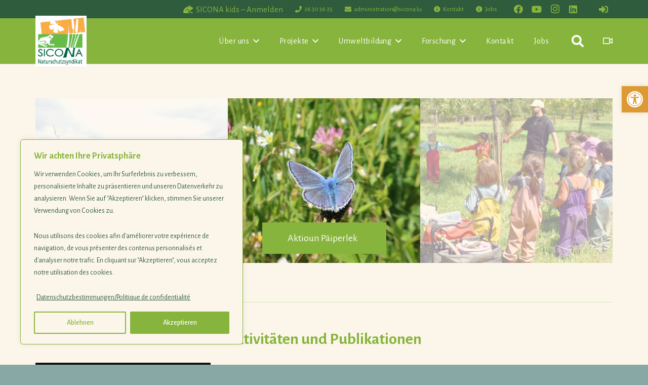

--- FILE ---
content_type: image/svg+xml
request_url: https://sicona.lu/wp-json/mapsvg/v1/maps/12761/svg?version=1701538380
body_size: 102431
content:
<svg xmlns="http://www.w3.org/2000/svg" xmlns:xlink="http://www.w3.org/1999/xlink" version="1.2" baseProfile="tiny" x="0px" y="0px" viewBox="0 0 1122.8 1586.6" overflow="visible" xml:space="preserve" preserveAspectRatio="xMidYMid meet" style="width: 1122.8px;">
<g id="hintergrund">
	
		<rect fill-rule="evenodd" fill="#FCF6EA" stroke="#FFFFFF" stroke-width="0.7368" stroke-linecap="square" stroke-linejoin="bevel" stroke-miterlimit="10" width="1122.8" height="1586.6" data-stroke-width="0.7368" style="stroke-width: 0.7368;"></rect>
</g>
<g id="grenzen">
	
		<path id="path47" vector-effect="none" fill-rule="evenodd" fill="#DDD7CC" stroke="#FCF6EA" stroke-width="0.7368" stroke-linecap="square" stroke-linejoin="bevel" stroke-miterlimit="10" d="   M473.4,714.4l0.1,2.9l-0.9-0.2l-0.4,2.1l-5.2-0.7l0.2,1.2l-1.1,0.1l-0.1,0.8l0.1,2.4l0.6,0.5l-0.2,0.4l-4.5,2.7l-2.4,3.1l-0.6-0.4   l-1.4,2.4l0.5,0.4l0.7-0.8l2.9,2.1l-1.2,2l-2.6,2.6l-2.6,2.1l3.4,4.7l0.1,1.6l2.5,1.4l0.5,0.7l-1.3,0.8l-0.3-0.5l-1.5,1.2l-0.2-0.2   l-1.4,2.1l-0.3-0.3l-1.5,1.8l0.2-3.2l-1.5-2.8l-1.5-1.2l-2.6-0.8l-1.3,0.2l-0.7,2.2l-1.1,1.2l-0.8,3.3l-1.9,0l-1.8,1.9l-1.5,0.9   l-2.7,1l-3.7,0.6l-3,0.1l1.6,7.2l0.6,1.6l2.5,4.1l3.1-0.6l1.6,0.1l5.3,4.9l3.4-1.9l-1.8-2.7l1.3-0.5l2.4-1.7l5-2.5l0.9-1l2.7-1.7   l3.6-0.8l3.3-7.6l0.4-0.6l1,0.6l-1.3,2.8l-0.2-0.1l-0.5,1.8l0.1,2.3l0.6,1.2l11,0.8l5,0.1l6.5,0.6l4.5,2.4l1.4,0.1l0.1-1.4l2.1-2   l0.1,0.5l7.9-0.4l-0.4,1.6l0.9,0l0.7-2.9l0-1.5l-1.7-5.5l-0.2-3.6l1.2-3.5l0.5-0.1l0.2,0.9l2.5,0.3l0.2-1.4l5.2,1.1l0.2,0.4   l1.3-3.3l3.2,1.5l1.6-0.3l0.6-0.4l0.8,0.1l4.8,2.2l3-1.2l3.1-2l2,1.4l-0.3-5.9l-1.5-4.9l1.1-0.1l0-0.5l2.9-0.2l-0.1-5.1l0.6-4.4   l-3.7-0.2l-2.8-0.8l-0.5-4l-0.7-5.2l-2.3-4.8l-1.1,0.7l-1.7-2.9l-1-0.6l-1.4-2.2l0.3-0.1l-2.2-1.7l-1.4-1.6l-1.8-3.1l-0.8-3l1-3.5   l0.8-1l-0.1-0.4l-2.6-0.8l-3.2-2.9l-1.5-3.2l-1.3-4.1l-0.1-3.6l-0.5-1.9l-1.3,1.1l-2,0.7l-3.6-1.9l-0.9-1.3l-0.2-1.3l-2.3,1.1   l-0.7-1l0.8-1.9l-0.3-2.3l-4.5-0.7l-0.9,2l-2-0.7l-2.8,1.3l-1.2-2.3l0.9-1.3l-4.5-2.3l-1.2,2.1l-0.2-0.3l-0.5,1.2l-0.1,1.7l1.1,1.7   l0.5,2.5l1.1,1.4l1.4,0.6l1.3,1.1l-1.1,2.8l1.1,3.3l-0.5,1.5l-1.1,0.8l-0.2-0.7h-0.4l-0.9,0.3l-2.4,0l-1.4,0.5l-4.2-0.1l-1.1,0.7   l-1.2,1.6l-2,1.1l-2.3,0.6l-4.8,0l0,0.9l0.9,0.6l1.7,0.4l-0.6,0.7l0.5,2.3l1,2.1l-0.3,0.4l0.3,0.6l-1.8,0.7l0.4,1.3l-0.3,0l0.2,1.9   L467,702l2.1,1.1l-0.8,1.3l-0.2,1.1l-0.5,0.9l3.3,3.1l1.3,5L473.4,714.4" data-stroke-width="0.7368" class="[object SVGAnimatedString]  " style="stroke-width: 0.7368; fill: rgb(221, 215, 204); stroke: rgb(252, 246, 234);" title="undefined"></path>
	
		<path id="path51" vector-effect="none" fill-rule="evenodd" fill="#DDD7CC" stroke="#FCF6EA" stroke-width="0.7368" stroke-linecap="square" stroke-linejoin="bevel" stroke-miterlimit="10" d="   M846.9,1354.2l-1.2,1.7l1.2,1.8l-0.6,0.5l0.6,3.2l0.5,4.7l-1.3,2l-2,2.2l-0.8,0.9l-1.4,3.8l1.9,1.8l1.3,2.1l3.4,2.1l1,1.6l1.7,0.7   l5.1-0.9l1.1-0.7l1.2-1.2l2.1-1l1.3-1.4l2.4-4.4l0.6-0.1l0.2,0.2l-0.6,2.6l0.8,0.3l0.3-0.7l5.4,2.2l1.6-1.9l6.6-5.9l4.8-7.7   l4.1-4.2l5.5-5.6l1.7-2.3l3.7-7.9l1-5.4l-0.3-2.7l-1-1.8l-7.7-6.6l-1.4,0.8l-1.2,1.1l-1.5,0l-1.4,0.9l-1.9,0.7l-4.3,0.6l-2.4,1.1   l-0.5,0.4l-2.2,4.1l-2.6,0.8l-1.1,3l-0.8-0.3l0.8-2.2l-1.5,0.3l-3.5,1.4l-1.4-0.3l-7.2,4.8l-1.1-2.3l-0.7,0.6l-1.8,3.9l-2.2,3   l-1.3,2.4L846.9,1354.2" data-stroke-width="0.7368" class="[object SVGAnimatedString]  " style="stroke-width: 0.7368; fill: rgb(221, 215, 204); stroke: rgb(252, 246, 234);" title="undefined"></path>
	
		<path id="path55" vector-effect="none" fill-rule="evenodd" fill="#DDD7CC" stroke="#FCF6EA" stroke-width="0.7368" stroke-linecap="square" stroke-linejoin="bevel" stroke-miterlimit="10" d="   M487.5,77l-1.9-0.9l-0.7,0.3l-1.5-0.2l-0.4-0.4l-0.8,0l-0.9-0.8l-2.9,0.2l-1.3,1.2l-0.4,0l0,0.4l-0.7,0l-1.9,2.9l-4.1,2.7l-1.7,0.5   l0.1,0.3l-0.6,0.4l-1,0.2l-0.1-0.5l-1-0.6l-1.6,0.5l-6-1.5l-2.2-1.7l-6.9-3.5l-6.2-1.8l0.4,2.7l-0.6,1.2l-0.1,1.9l1.3,4.6l1.4,1.1   l0,0.4l0.7,0.6l0.9,0.5l0.6,1.1l0.1,0.6l-0.3,0.5l0.3,0.8l1.5,2.1l0,1l-0.3,0.5l0.1,0.9l0.5,0l0.2,0.4l1.4,0.5l0.4,0.5l-0.6,0.8   l1.2,1.6l-0.1,2l-2.9,1l-2,1.5l-5.5,6l-0.8,2l-1.8,1.3l0.3,0.3l-0.9,0.9l-3,2.4l-0.6,0.6l-0.8,1.9l-0.2,1.7l-0.8,1l-3.3,3.5   l-3.7,3.4l-2,1.4l-0.3-0.3l-5,4.6l-1,2.3l-1.4,1.5l-1,2.1l-0.9,0.8l0.7,0.3l-1.1,1.2l-0.9,2.1l0.5,0.8l0,0.9l-0.7,0.5l-0.6,1.1   l0.4,0.4l-0.6,0.5l-0.2-0.1l-1.3,1l-1.6,0.6l-2.4,0.2l-0.1,0.3l-1.8-0.1l-0.4,0.1l0,0.3l-1.2-0.2l-0.3,0.9l-0.5,0l-0.1,1.6l-1,2.9   l-4.3,2.2l-2.2,2.2l2.6,1.1l2.1,0.5l-0.6,3.7l-0.2,0l0.4,2.3l1,1.7l-1.9,1.2l0.7,1.9l-0.7,0.4l1.9,3.4l-0.7,0.3l0.7,2.3l-0.2,0.4   l-3.8,0.2l-0.8,1l-0.1,0.7l-0.7,0.5l0.2,0.5l1.1,0.5l0.4,1.4l0.7,0.6l-0.3,2.1l-1.5,0.3l-1.6-0.2l-1.2,0.7l-0.5-0.4l-0.6,0.9   l-0.9,0.3l-0.5-0.3l-1.1,2.4l0.3,0.8l-0.2,0.3l0.6,0.5l-0.1,0.5l0.4,0.4l-0.3,0.1l0.5,0.6l-0.5,1.1l1,0.5l-0.1,0.6l1.1,1.7   l-0.2,0.4l0.2,0.3l-0.4,0.4l-0.7-0.5l0.5,0.9l-0.4,0.3l0.6,0.3l1.1,0l-0.2,0.7l1.1,0.6l2.5-0.1l5.4,1.3l0.5,0.5l-0.6,0.8l1.3-0.1   l0.2,0.3l-0.4,0.7l1.6,0.7l0.9-0.1l1.1-0.7l0.8-1.1l0.2-0.9l1.1-0.9l0.8-0.1l0.1-0.3l-0.4-0.3l0.4-0.3l1.2,0.6l-0.5,0.5l0.8,1   l1.3-0.6l0.3,0.1l-0.4,0.9l0.1,1l0.6,0.6l-0.3,0.5l0.1,0.9l0.5,0.6l1.1,0.2l2.4,0.2l-0.3-0.2l0.3-0.5l1.1,0.6l0.3-0.1l-0.3-1.1   l1.3-4.1l1.8,0.9l3.2,0.3l0.8,0.4l6.4-0.3l0.4,1l9.9-1.8l0.7-0.5l6.6-2.3l0.9-0.8l0.7-1.4l2,0.6l1.4,1l1.5-1.4l1.8,0l2-2.4l0.7-1.4   l2.1-2l-0.6-0.6l-0.3-2.3l3.1,0l1.2-0.8l2-0.4l0.3,0l0.3,0.5l1.4-0.2l-0.4-0.5l1.7-2.7l1.1-1.2l4.3-2.6l3.6-3.1l2-1.9l2.3-1.7   l1-1.4l1.8-3.6l1.4-4l0-1.6l0.5-0.4l0-0.8l2.5-3.4l0.6-2.5l2,0.3l1.6,0.2l1.8-3.6l1.8-1.3l0.1-0.7l0.6-0.5l1.7-0.8l6.3-5.8l1.4-2.2   l1-3.2l0.8-0.9l4.5-0.5l1.3-0.9l1.1-0.3l0-0.3l4-2.9l0.7-1.1l0.2-0.9l-0.4-1.9l0.2-0.6l3.4-5l1.1-0.6l1.2-1.3l1.3-0.2l1.5-1.3   l2.6-0.2l-0.3-0.3l0.1-3.8l0.8-0.9l1.1-2.3l0.7-5.1l0.9-2.1l0.5-2.7l0.6-0.7l2-0.1l0.1-3.4l0.4-1.7l2-2l3.2-2.2l2.1-1.2l2.9-0.5   l1-0.7L550,90l-0.2,0.2l-1.1-2l-0.6-0.3l-0.2,0.4l-0.9-0.5l-0.9-0.1l-0.5-0.8l-0.4,0.1l0-0.4l-1.4,0.1l-0.1-0.5l-0.5-0.4l0.2-0.1   l-0.2-0.3l-0.9-0.1l0.2-1.1L542,84l0-0.3l-0.8-0.2l-0.2-1.1l-1.1-1.7l-1.2-0.6l-1.2-0.2l-0.8,0.2l-0.3-1.7l0.5-1.3l1.9-2.7l0.9-2.2   l4-6.3l-0.8-3.2l-23.4-15.1l-1.6,0.1l-0.3-0.3l-0.4,0.2l-1-0.4l-1.5,1.1l-1,0.3l-1,0.9l-2,0.2l-1.1,0.5l-0.9-0.2l-0.6,0.3l-0.8-0.5   L507,50l-0.8,0l-0.1-1l-0.8,0.1l-1.2-1l-0.8,0.1l-1.2-0.8l-1-0.1l-2.4-1.3l-0.5-0.7l-2.2-0.8l-2.3,0.3l-5.6,2.2l0.9,2.7l-1.3,3   l1.8,8.5l0.4,3.2l-0.4,2.8l-1.6,2.5l-0.6,3l-0.1,2.9L487.5,77" data-stroke-width="0.7368" class="[object SVGAnimatedString]  " style="stroke-width: 0.7368; fill: rgb(221, 215, 204); stroke: rgb(252, 246, 234);" title="undefined"></path>
	
		<path id="path59" vector-effect="none" fill-rule="evenodd" fill="#98E600" stroke="#FCF6EA" stroke-width="0.7368" stroke-linecap="square" stroke-linejoin="bevel" stroke-miterlimit="10" d="   M194.5,883.5l0.4,2.6l-0.9,0.2l0.2,2.1l2.9-1l0.9,2.7l-1.2,0.5l0.7,1.8l-3.9,0.3l2,2l2.5-0.3l0.9,1.9l-0.8,0.4l0.2,0.7l2.7-0.7   l1.1,0.1l0.1,0.9l0.5,0.1l-0.3,1l0.8,1.9l-2.3,1.2l-1.1-0.1l0.2,1.5l2,0l0.4,0.8l-3.4,0.3l0,0.6l-3.1,0.2l0.2,1.3l-1.7,0.2l0.4,1.1   l-1.3,0.8l-0.6,1.4l2.9,3.9l0.4,1.5l1.8,3.3l0.9,3.5l1.3-1.1l2.6,4.4l0.2,1.3l-1.9,0.9l0.6,0.7l0.1,0.8l2.6-0.2l1.5-0.6l0.2,1.3   l0.6-0.1l1.5,4.6l0.4,0l0.5,0.8l1.1-0.6l3.8-1l0.7-0.1l0.5,0.8l0.4,0.1l3.2-1.5l0.3,0.5l1.3,0.6l3.4,3.4l0.5-0.3l1.3,1.8l2.4,4.8   l3.5-3.3l0.4,0.5l4.5-2.5l0.4,0.4l1.6,0l0.3,1.8l0.3,0.4l1.9-0.6l0.5,2.5l4.4-0.8l0.4,3.4l0.3,0.1l5.4,0.8l0.5-0.6l0.7-0.3l2.5,0.3   l4.3-0.7l-0.7-5l6.5-1.5l7.1-2.9l-0.3-0.3l1-0.6l-0.2-0.3l-0.5,0.3l-0.9-1.8l0.6-2.2l2.2-2.8l2-0.6l2.7-0.2l2.2-2.3l2.3-4.6   l2.9-2.6l-3.1-3.8l3.2-1.2l-1.4-1.6l2.5-2.9l-4.1-1.6l-0.3,0.3l-1.1-1.8l3-0.9l-0.2-0.7l1.1-0.5l-0.5-2.5l-3.1-6.5l-1,0.8l-0.3-0.1   l-1.9,3.6l-4.5-1.7l-3.5,0.8l2.5-1.8l3.9-5.4l2.4-1.8l1.4-0.5l2.4-1.9l2.4-3.5l1.4-1.3l-0.9-1.5l0.2-0.7l0.9-2l1.1,0l0.6-1.9   l2.4,1.5l1.9,1.8l1.3,1.8l0.5,0.3l0.5-0.5l-3.6-4l-4.1-2.1l-2.5-3.7l2-0.3l-0.6-1l1.5,0l-0.6-2.1l-2.2,0.8l-0.4-1.4l0.5-0.3   l-0.3-3.1l1.5-0.4l-0.3-1.2l-2.2,0.5l-0.1-1.9l-4.8,0.5l-0.4-1.9l-0.4,0l-0.1-0.9l-2.9,0.5l-0.4-2.1l-3,0.3l0-0.4l-0.7-0.1l0.1-0.5   l0.7,0l0-1.1l-2.4-0.3l-4.7-2.1l-2.7-2l0.7-0.9l0.4,0.2l0.4-0.5l-3.8-2.1l0.5-0.2l-1.1-0.9l-0.5-1l0.4-2.5l-1.4-6.2l0.6-0.2   l-1.4-1.5l-1.2-1.8l-0.8,1l-4.5-3.3l-1.3,0.7l-3.4-8.6l3-0.4l0-2l-0.1-2.4l-1.2-3.5l-2.3,1.1l-0.8-1.2l1.5-0.9l-1.3-3.3l-2.1,0.6   l-3,1.9l-0.4,0.9l-0.6-0.4l0.8-1.1l-0.7-0.6l-1.3,1.5l-0.9,2.1l0.2,1.8l-0.5,2.9l-0.4,0.8l-2.2,1.6l-1.2,1.2l-1.3,0.3l-1.7,2.2   l-2.3,1l0.1,0.5l0.4,2l-1.7,0.1l0.2,1.6l-1.5,0l0-1.4l-7.7,0.9l-7.1,0l-2.7-0.6l-1.4,5.3l-1.5,2.2l-0.3,0.4l-3.1,0.1l-1.7,0.8   l-1.3-0.3l-1.1-1.4l-0.4-1.3l-2.3-3.2l-1.3-2.6l-2.3-1.4l-3.3-0.8l-1.7,1.5l-1.6,0.2l-2.2-0.4l-1.8-0.9l-3-2.8l2-5.7l-0.5-2.7   l-2.3-1.2l-1.1-2.6l-1-0.8l-4.4-5.7l-2.9-2.4l-0.6-0.7l-1,1.3l-0.9,0l-7.9-1.4l-0.6-6.8l-1.4-0.5l-0.9,3.6l-1.6,3.4l2.7,4.2   l1.3,3.3l-2.7,0.9l0.8,3l0.5-0.1l0.3,1.3l-1.5,0.2l-0.7,2.1l-1.5-1l-0.9,1.8l0.2,1.3l-0.4,1.3l-0.7-0.3l-1.7,1.6l-1.3,0.8l-0.5,0.5   l-0.3,1.4l-1,1.4l-0.1,0.7l1.8,6.2l1.2,1.1l0.6,1.1l0.1,1.5l0.5,0.9l-0.4,0.3l2.5,1.8l-1,1.7l-0.4,2l0.4,0.1l-0.1,0.7l-0.7-0.1   l-0.2,3.3l0.6,0.3l-1,0l-0.8,2.2l0.2,0.4l0,2.9l1.7,1.9l-1.3,0.9l1,0.5l2.2,0.4l5.6,0.1l0,0.2l0.6,0.8l0.6,2.3l1.7,3.1l1,2.9   l0.4-0.1l-0.2-0.7l2.2-0.8l0.2,0.7l2-0.7l5.2,2.5l3.4,2.6l1.5,0.7l6.1,2.8l1.6,1.1l1.1,1.5l3.7,2.7l-0.4,0.3l1,3.6L194.5,883.5" data-stroke-width="0.7368" class="[object SVGAnimatedString]  " style="stroke-width: 0.7368; fill: rgb(152, 230, 0); stroke: rgb(252, 246, 234);" title="Redange"></path>
	
		<path id="path63" vector-effect="none" fill-rule="evenodd" fill="#98E600" stroke="#FCF6EA" stroke-width="0.7368" stroke-linecap="square" stroke-linejoin="bevel" stroke-miterlimit="10" d="   M437.6,966l-0.4-0.5l0.2-0.4l-0.5-0.4l0.2-0.4l-0.4-0.3l0.2-0.4l-0.4-0.1l0-0.5l-0.6-0.1l0.2-0.7l-0.7-0.5l0-0.7l-0.4-0.1l0.7-0.3   l-0.2-0.4l0.2-0.5l-0.4-0.3l-0.3,0.2l-0.3-0.8l0.3-0.4l-0.9-1.7l0.1-2.2l-0.3-0.5l0.3-0.2l-0.7-0.4l0.2-0.3l-0.5-1.1l0.5-0.3   l-0.3-0.2l-0.4,0.2l0.3-0.5l-0.3,0.2l-0.2-0.3l0.4-0.7L432,949l0-0.5l-0.4-0.4l0.1-0.5l-0.5-0.4l-0.3-1.3l-0.4-0.3l-0.4-1l0.6-2.5   l1-2l-0.9-0.8l0.8-1l0.6-0.7l3.2-0.4l1.1-0.7l-2.7-2.4l2-2.6l2.7-1.9l1.4-3.5l-0.4-1.9l0.1-3.3l-0.8-2.2l-1.1-1.3l0.9-0.5l-0.4-2.5   l-0.1-0.8l-0.7,0.1l-1.9-1.2l-0.8-1l-0.3-1.4l1.8-5.5l-0.1-0.6l0.6-1.5l0-0.9l0.2-0.1l1.6,2.5l1.7-0.9l-0.7-1.9l-4.7-2l-5-3.1   l1.1-2.9l0.1-1.7l1.6-2.7l0.1-1.1l-1.1-2.2l0.4-0.1l0.2-0.9l0.4-0.3l0.4-3.1l0.6-0.6l-0.4-1.6l-0.9-0.5l-0.3-0.6l-0.8-3.7l-0.9-1.6   l-0.7-0.3l-0.1-0.9l-0.5-0.4l0.3-1.5l-0.4,0l0-0.7l-0.4-0.1l-0.1-0.6l-0.8-0.3l-0.6-0.8l0.3-0.9l-0.8-1.5l0.1-2.4l-0.1-0.6   l-0.8-0.6l-0.9,2.7l-0.5,0.6l-1.9,0.3l-1.7-0.6l-0.3,0.3l-0.4-0.1l0.2-0.3L420,864l-1.1,0.6l-1-0.3l-2.7,0.7l-0.5,0.4l-1,0.3   l-0.4-0.5l-1.4-0.3l-0.2-0.5l-0.3,0.1l-1.5-0.9l-1.8-2.1l-1.1-0.3l-2-1.1l-0.5-1l-1.2-0.5l-0.4-1.1l-1.5-1.9l-3-1.6l-0.6-1.1   l-1.2,0l-2.4,0.5l-1.5-0.1l-3-1.1l-1.7-0.2l-1.5,0.6l-3,1.1l-2.3,1.4l0.5,1.1l-4.5,3.8l0.7,1.8l-1.8,1.8l1.9,1.6l-1.1,0.8l1.4,1.9   l-0.3,0.2l1.7,2.6l0.7,3.6l-2.8,3.5l1.6-0.2l0.1,1.4l2.1,0l-0.3,1.4l2.3,0.8l-0.4,0.7l-1,0.5l-2.8,0.8l-0.5,0.9l-0.8,0.7l-0.4,0.1   l-1-0.5l-0.7,1.2l-0.2,1.4l-0.4,0.5l-0.6,0.2l-0.9-0.1l1.6,2.5l-0.4,0.5l0.6,0.8l-0.7,0.7l1,5.6l0.7,2.3l0.7,0.1l1.6,5.2l-4.5,1.9   l-1.4,0.9l1,1.5l-3.5,3.5l-0.1,0.9l-0.8,1.8l-2.9,2.4l-1.5,1.6l-2.4,0.7l0,0.6l2.4,0.7l-0.8,1.4l-0.1,1.9l-0.9,0.6l0.7,0.9l0.5,2   l0.2,1.1l-0.7,0.1l0.3,0.9l-3,1.3l-1.5,1.3l3.1,3.4l2.6,4.9l1-0.6l0.2,0.3l-5.4,3.8l2.5,2.2l-0.4,0.2l0.4,1.4l2.2-1.5l0.2,0.4   l2.9-1.3l0.4,0.6l0.8-0.7l2,3l3.5-1.8l-0.7-1.3l0.3-0.2l0.4-0.2l1.1,1.5l3.2,5.2l1.5,3.1l1.6,0.4l2,0.9l0.8,0.8l2.2,0.3l0.2,1.1   l-0.3-0.1l-0.3,1.6l-1.9,0.6l-5.7,2.6l1,2l0.4-0.2l1.2,1.5l0.6,2.2l2.1,0.4l-1.5,5.5l0,1.2l1.9,1.5l-0.3,0.4l-1.2,0.6l1.5,3.1   l-2.5,1.2l0.1,0.3l-2.2,1.1l1.6,2.8l-0.2,0.1l0.9,2l-5.6,1.8l1.4,2.6l-2.2,1.6l-1.9,0.8l0.9,2.6l-2,1.1l1.7,2.5l1.5,1.6l-0.4,0.3   l1.1,1.1l-0.6,1.6l-2.8,2.8l0.6,1.7l3.5,6.1l2.3,3l1.7,1.3l1.5,1.7l-2.4,2l1.9,2.3l-1.1,1.1l-1.9-1.4l-3.3,3.8l1.2,2.5l-3.4,1.2   l0.5,2.1l-0.1,1.2l-1.4,1.6l1.4,1.3l0.9,0.3l1.8-0.3l0.5-0.7l2.6-1.7l1-0.3l1.9,0l0.9,0.7l1.4,0l0.4,3l-0.4,0.1l0.6,1.4l-1.1,0.6   l0.5,1l0.6-0.2l0.4-0.8l1.4,0.5l1.2-0.2l1,1.6l1.1-0.5l0.8,1.3l2.6-1.5l3-3.5l2.7-1.3l2,0.1l0.2-0.5l0.4,0.1l4.9,3.1l1.9-2.6   l2.5,0.5l2,1.3l3.3,1.1l2-0.5l0.8-0.6l0.5-0.2l0.8,0.4l0.8-0.6l-0.4,1.3l0.5,2.1l3.1-1.5l3.1,4.8l-2.6,2.3l1.6,1.7l8.3-5.1l4.8-0.8   l0.5,1.2l2.8-1.2l0.1,0.2l3-2.3l-0.4-0.4l4.3-4.7l1.1-0.2l1.2,2.2l4.1-1.9l-0.5-1.8l1.2-0.3l-0.7-1.2l-1.5-4.3l1.4-0.7l1.4,0.1   l-1.5-1.9l-0.3-1l0.3-0.2l1.8-0.6l1.6-0.1l2.2-0.9l3.4,0.1l1.2,0.3l1.5-0.2l1.3,0.3l1.7,1.2l0.5,1l0,1.7l3.1,5.6l3.3-7.2l0.3,0   l0.2-0.5l-0.2-0.1l0.7-2.1l2.9-6.4l1.4-2l1.5-4.9l3.4-9.1l2.7-1.8l-6.8-2.9l-2.4-0.6l-4.6-0.1l-0.6,0.7l-4.7,1l-0.7-1.3l1.5-1.9   l1.8,0.2l1.5-1.2l1.6-0.1l-4.7-9.1l-5-5.6l-2.6,2.1l-2.8,1.7l-2,2.1l-3.5,2.6l0.1-0.9l-2.2-3.4l-0.6-2.6l0.3-2l-0.1-1.1l-0.8-1.8   l-0.6,0l-0.6-1.1l-0.8-0.6l-0.6-1.6l-2.1-0.6l-0.4-0.5l-1.6-0.2l-0.7-0.5l-0.5,0l-0.2-0.5l-0.6,0l-1.1-0.6l-0.3-0.6l-0.4,0.1   l-0.5-0.7l-0.2,0.3l-0.4-0.8l-0.6,0l-1-0.6l-0.5-0.4l-0.2-1l-0.5,0l0,0.5l-0.9-0.4l0.2-0.3l-0.2-0.5l-0.6-0.1l-0.2-0.7l-0.4-0.1   l0.2-0.5l-0.3-0.7l-0.8,0l-0.6-1.1L437.6,966" data-stroke-width="0.7368" class="[object SVGAnimatedString] " style="stroke-width: 0.7368; fill: rgb(152, 230, 0); stroke: rgb(252, 246, 234);" title="Helperknapp"></path>
	
		<path id="path65" vector-effect="none" fill-rule="evenodd" fill="#DDD7CC" stroke="#FCF6EA" stroke-width="0.7368" stroke-linecap="square" stroke-linejoin="bevel" stroke-miterlimit="10" d="   M38.1,732.3l0.3,2.9l1,1.6l1.5,0.9l0.3,0.7l0,1.2l-0.8,1.8l-1,1.1l-1.8,0.8l-3.4-0.7l-2.2-1.7l-1.8,0.3l-2.2,1.2l-0.8,3.1l-1,2   l0.5,1.4l-0.6,3.3l-0.6,1.2l6.2,4.5l1.1,3.5l1.7,3.8l0.6,3.9l1,1.8l1.6,1.8l-0.2,1.9l-1,1.2l-5.4,3.9l0,0.9l0.8,3l2.1,4.5l0.8,2.9   l1.3,1l1.8,0l1.8,0.8l1.9,0.1l0.1,1.7l-0.6,1l0.2,0.3l-0.6,1.7l0.4,0.9l-1.2,0.4l0.7,1.5l-0.5,0.3l0.6,4l-0.7,0.4l0.6,2.2l-0.2,1.8   l0.7,0.2l-0.7,1.8l0.9,1l2.5,18.5l0.9,0.5l-0.5,1l0.5,2.3l-0.4,0.9l-0.3,2.7l1.5,0l-0.1,1.6l1,0.1l0.4,2.4l8.5-2.9l-0.1-0.4   l0.8-0.2l2.8-0.2l0.1,0.3l1.5-1.4l1.2,0.9l1.3-0.7l3.1-1l0.8,0.9l0.6-0.8l1.2,1l0.8,1.2l0.6-0.3l2.1-2l0.9-0.4l3.6-0.3l0.6,0.4   l0.9,1.4l4.3,3.1l1-1.9l0.6-0.2l1.3-1.4l2.1-2.8l0.4-1.9l2.2-0.7l0.2,0.2l2.3-0.4l2.4,1.8l3.9,10.9l0.7-1.4l3.2-2.7l1.7-0.6   l2.1,3.2l1.1-0.6l4.4-1.8l0.6,0.7l1.3-1.1l-0.8-1.3l0.5-2.8l-0.8-1.8l2.5-2.7L115,829l1.2-2.7l-1.1-0.1l-0.2-0.9l0.5-0.3l-1.1-1.9   L114,823l0.3-2l1.1,0l0.2-0.7l-0.2-0.8l1.8-1l1.5-0.3l-2.3-1.8l-1.3-0.6l4.2-3.8l0.7,0.1l-0.4-0.6l0.8-2.9l-1.2-0.6l0.3-0.1   l-0.2-2.6l0.9-0.3l1.6-3.7l1.3-0.2l1.2-2.2l-1.4-1l0.2-0.4l-2.5-2.9l0.3-2.8l3.1,0.5l1.8-0.5l3.2-3.9l0.8-1.8l2.1,1.3l2.7-3.8   l3.4,1.4l-3.1,3.9l-0.2,0.5l0.3,0.2l1-1.3l1.9,1.4l2.1-2.8l1.7,1.2l0.8-0.9l4,5.3l-2.3,1.4l0.1,0.2l4.7-1.8l3.9-0.7l0.7,0.8   l-1.1,2.3l2.2,0.8l1.4,0.5l0.6,6.8l7.9,1.4l0.9,0l1-1.3l0.6,0.7l2.9,2.4l4.4,5.7l1,0.8l1.1,2.6l2.3,1.2l0.5,2.7l-2,5.7l3,2.8   l1.8,0.9l2.2,0.4l1.6-0.2l1.7-1.5l3.3,0.8l2.3,1.4l1.3,2.6l2.3,3.2l0.4,1.3l1.1,1.4l1.3,0.3l1.7-0.8l3.1-0.1l0.3-0.4l1.5-2.2   l1.4-5.3l2.7,0.6l7.1,0l7.7-0.9l0,1.4l1.5,0l-0.2-1.6l1.7-0.1l-0.4-2l-0.1-0.5l2.3-1l1.7-2.2l1.3-0.3l1.2-1.2l2.2-1.6l0.4-0.8   l0.5-2.9l-0.2-1.8l0.9-2.1l1.3-1.5l0.7,0.6l-0.8,1.1l0.6,0.4l0.4-0.9l3-1.9l2.1-0.6l2.4-1.1l0.4-0.6l0.5-0.2l0.1-0.5l0.4,0.1   l0.1-0.3l0.2,0.3l0.7-1l0.5-0.1l0.3,0.4l1.3-0.1l-0.1-0.9l-0.4-0.3l0.1-0.3l-0.6-0.3l-0.5,0.2l-0.8-1l-1.1,0.1l-0.5-0.6l-1.7-0.4   l0.4-1.5l1.1-0.3l2.1,0l-1.4-1.2l-1.6-0.8l2-3.3l-1.2-2.2l1.3-1.9l2.9-2.3l-0.5-1l1.6-2.9l0.5,0.3l0.7-1.1l-2.2-1.5L249,783   l-3.7-0.4l-0.6-0.8l-2.8-1.5l-0.9-0.8l-0.6-1.6l-1.4-4.2L239,772l-0.5-1.3l-3-3.1l-6.3-5.2l-1.1,0.3l-2-1.8l-0.3,0.5l-1.9-0.2   l-1.2,0.2l-1.5-0.7l0.8-1.1l-1.6-1.9l-0.6-1.7l-1.1-0.2l0.3-4.7l-0.2,0l0.7-4.6l-0.2-2.5l-0.3-0.6l-0.7,0.2l-2-3.5l-1,1l-0.2-0.2   l-0.5,0.3l0-0.5l-1,0.4l-0.2-1.6l-2,0.5l-1.9-1.8l-2.5,1.3l-0.2-1.2l-1.1,0.2l-1,0.5l0.1-0.8l-0.3-0.8l-0.9-0.7l-1.7-0.6l-0.3-0.6   l8.7-2.4l2.5-0.3l2.1-0.7l4-2.6l1.7-1.6l4.7-3.4l-0.2-0.4l-0.4-1.5l-4.5-0.7l-2.3,0.3l-3.1,0.3l-3,0.9l-1.6-0.5l-0.3-2l-4.3,0.2   l-1.9,0.5l-1.6,0.8l-0.9-1.1l-0.7-1.5l0.4-1.1l3.8-2.3l5-1l-0.4-1.1l0.3-0.1l-0.2-0.8l-1-1.8l0.2-0.2l-0.9-2.6l0.8-0.5l-0.1-0.4   l-1.3-0.8l-1.3,0.4l-1.5-0.1l0.9-4.5l1.2-2.3l1.4-1.2l-0.3-0.4l4.4-2.2l-1.5-0.9l-1.5-1.9l1.5,0.1l0.5-3.2l-0.6-0.2l0-0.3l-1.1-0.8   l-1.1-1.7l-0.4-1.3l2.6-2.4l0.4-2.4l-0.2-1.2l-0.7-1.3l2-0.7l2.5-0.4l-0.6-3.9l1.4-1.3l-0.6-1.2l0.7,0l2.1-1.7L213,666l-2.4-4.9   l-1.2,1.2l0.2,0.2l-1.6,1.4l-0.1,1.5l0.4,0.9l-2.4,0.1l-0.5-2.3l1.3-1.1l-1.2-2.4l-1.1-4.1l2.5-1l-0.2-0.5l-3.5,1.4l-1.3-2.6   l-0.4,0.1l1.1,2.5l-1.2-0.7l-2.1-0.6l-2-2l-0.8-2.5l-2.2-4.5l2.6-2.5l2.5-3.9l-5,2.1l-0.4,0l-0.8-0.2l-1-1l-2.4-1.3l-3.9-0.6   l-3,1.9l0.6,1.2l0.4,0.2l-1.5,0.5l1.1,4.5l-1.9,0.6l0.6,0.1l0.5,1.9l-4.2,2.2l-3.3,0.4l-0.4-1.9l-2.2,0.2l-1.3-0.3l-4.1-1.9   l-2.1-1.6l-2,2.1l-1.5,1.1l1.5,1.9l1.2,3.8l-0.7,0.3l0,2.7l3.7,1l0.9,0.8l3,4.9l0.3,1.7l-0.2,1l-1.2,1.8l-1.4,0.7l-0.8-0.3   l-2.2-2.2l-1.5,0l-1.2,0.4l-1.5,1.4l-0.2,1.5l-1.7,4.2l-0.8,1.1l-2,0l-0.6,0.3l-1,1.1l-2.7,0.1l-0.8,0.3l-3.1,3.3l-3.7,2.1   l-3.2,1.3l-4.2-2.4l-1-0.3l-10.9-2.1l-2,0l-4.2,1.1l-0.4,2l-1.1,0.6l-0.6,1.1l-0.3,1.2l-0.1,2.8l-1.7,1.6l-1.6,0.3l-1.6-0.5   l-0.8-1.3l1.6-4.2l2.2-1.9l2.1-3.8l0.3-1.9l-0.7-1.2l-1.5-0.6l-2.3-0.1l-2.6,2.4l-0.8,0.2l0-1.1l0.4-1.2l-1.1-1.2l-1.8-0.8l-4-0.9   l-0.6-0.5l0-1.9l0.6-2.6l1.8-4.5l0.4-1.6l-0.5-3l-1.2-2.7l-0.5-0.5l-1.5-0.7l-0.9,0.1l-0.8,0.6l-1.8,2.3l-0.2,0.7l0.4,2.1l-0.1,1.7   l0.5,3.3l-0.8,0.9l-3.9,2.9l-1.3,0.5l-1.1-0.1l-3-1.6l-2.8-2.4l-0.4-0.7l-1.6-1.3l-1.4-1.5l-1.6-0.2l-1.5,2.3l0.2,0.9l1,1.5   l1.2,0.4l5.6,3.5l-0.4,1.4l-1,1.1l-4.4-0.9l-1.7,0l-1.3,0.4l-0.4,1.6l-1,0.7l-0.1,2l-1.3,2.6l-0.5,2.1l-0.7,1l-1-0.6l-2.3-8l-0.7-1   l-1.5-1l-1.6-0.4l-0.6,0.6l-0.2,1.4l-0.8,2l-1.3,1.7l-2.2,1l-1.2,0.1l-2.7-0.4l-1.7-2.1l-0.2-1l-3.4-3.8l-3.1-0.9l-3.4,2.8l0.1,1.5   l-0.6,1.1l-0.2,2l-1,1.9l0.6,1.7l2,1.1l1.9,1.5l1.3,3.6l-0.1,0.7l-3.1,4.8l-0.2,1.2l1.1,1.3l-0.1,0.6l0.2,0.6l1.5,1.1l1.2,2.6   l1.4,0.9l2.7,3.1l0.4,1.3l-2.2,1.1l-1.8,0.2l-1-0.3l-0.8-0.9l-2.6-0.4l-3.9,3.5l-0.9,0.3l-1.1,0.8l-1.7-0.5l-1.5,0l-2.2,0.8   l-0.5,0.5l-0.3,1l0.4,2.4l1.5,1.1l1.1-0.6l1.1,0.3l1.4,1.2l1.3-0.3l0.5-0.4l1.4,0.5l2.1-0.6l1.6,0.2l4.4,4.9l0.5,1.8l-0.5,4.8   l-1.5,1.5l-3.7,1.4l-2.3-1.2l-0.5-1.9l-1.1-2l-1.6-0.1l-1.6,0.5l-1.2,1.7l0.5,2.4l-0.4,1.8L38.1,732.3" data-stroke-width="0.7368" class="[object SVGAnimatedString]  " style="stroke-width: 0.7368; fill: rgb(221, 215, 204); stroke: rgb(252, 246, 234);" title="undefined"></path>
	
		<path id="path69" vector-effect="none" fill-rule="evenodd" fill="#98E600" stroke="#FCF6EA" stroke-width="0.7368" stroke-linecap="square" stroke-linejoin="bevel" stroke-miterlimit="10" d="   M324.4,852.7l-5.1,0.1l0.2,1.3l0.7,0l-0.4,2.6l-0.8,0.4l-1.4,0.4l-2.4,0.1l-0.3-1.3l-3.4,0.4l0.3,1.4l-4.5,1.6l-3.8,2.1l2.1,2.1   l-4.3,2.4l-3.2,2.3l-3.1,0.2l-3.7,1.3l-2.2-0.8l-1,0.4l-2,0.3l2.5,3.7l4.1,2.1l3.6,4l-0.5,0.5l-0.5-0.3l-1.3-1.8l-1.9-1.8l-2.4-1.5   l-0.6,1.9l-1.1,0l-0.9,2l-0.2,0.7l0.9,1.5l-1.4,1.3l-2.4,3.5l-2.4,1.9l-1.4,0.5l-2.4,1.8l-3.9,5.4l-2.5,1.8l3.5-0.8l4.5,1.7   l1.9-3.6l0.3,0.1l1-0.8l3.1,6.5l0.5,2.5l-1.1,0.5l0.2,0.7l-3,0.9l1.1,1.8l0.3-0.3l4.1,1.6l-2.5,2.9l1.4,1.6l-3.2,1.2l3.1,3.8   l3.2,2.2l0.4,3.4l-0.8,2.2l-0.2,1.5l1.1,3l1,1.1l0.4,0l0.4,0.8l0.2,0l0.4,3.4l1.6-0.3l0.1,0.6l2-0.4l3.1-1.6l0.9,3.9l-0.3,0.2   l0.9,2.2l1.7-1l3,5.1l-2.6,0.9l-1.8,1.6l1.3,4l0.6-0.2l0.2,0.4l0.3,1.4l-0.2,0.8l1,0l0.8-0.4l0.3,2.1l-6.5,4.3l-0.3-0.5l-3.4,1.8   l0.4,0.5l-0.5,0.5l1.8,3.9l-2.7,1.7l-0.6,0.1l1.6,3l0.9,0.8l1.1-0.5l0.4,0.5l-0.3,0.3l0.4,0.4l2.3-2.1l1.3-1.3l0.5,0l4.1-2.3   l1.9-0.4l1.3,0.2l0-0.7l-0.4,0l-0.1-0.6l1.7-0.2l-0.1-0.9l-2-0.1l-0.1-1.7l-0.7-1.9l0.3-0.1l1,0.4l-0.1-0.7l0.6-0.2l-2.3-4.8   l1.8-1.2l2.1,2.9l2.9-2.6l1,1.5l0.7,0l0.3,0.5l0.8,1.8l-0.2,1.8l1,0l0.1,1.2l2.2,0.1l1.3-0.4l-0.2-0.7l0.4-0.9l0-0.9l0.8-1   l-2.4-2.4l-2.4-3l0.2-0.6l2.6-2.5l0.4,1l2.7-1.6l0.5,0.7l1-0.3l-2.1-3.1l0.6-0.4l-1.1-1.6l0.7-0.1l0.8-0.6l0.9,1.1l2.3-1.2   l-0.6-1.7l2.3-0.9l0.5,0.2l2.2-1l-1.9-2.4l1-1.4l-0.3-0.7l1.1-1.2l3.1-2.3l-0.5-0.7l1.5-1.1l-0.4-1l7.5-4.6l1.2-0.6l1.6-0.1   l0.3,1.3l-2,0.9l0.3,0.7l2.5-0.2l3.4,1l0.2-1.8l-0.3-1.2l1.1,0.7l1.8,0.5l3.3-0.3l2.2,0.9l2.7,2.4l1.4-1.2l1.1,1l0.7-0.7l0.9-0.6   l0.1-1.9l0.8-1.4l-2.4-0.7l0-0.6l2.4-0.7l1.5-1.6l2.9-2.4l0.8-1.8l0.1-0.9l3.5-3.5l-1-1.5l1.4-0.9l4.5-1.9l-1.6-5.2l-0.7-0.1   l-0.7-2.3l-1-5.6l0.7-0.7l-0.6-0.8l0.4-0.5l-1.6-2.5l0.9,0.1l0.6-0.2l0.4-0.5l0.2-1.4l0.7-1.2l1,0.5l0.4-0.1l0.8-0.7l0.5-0.9   l2.8-0.8l1-0.5l0.4-0.7l-2.3-0.8l0.3-1.4l-2.1,0l-0.1-1.4l-1.6,0.2l2.8-3.5l-0.7-3.6l-1.7-2.6l0.3-0.2l-1.4-1.9l1.1-0.8l-1.9-1.6   l1.8-1.8l-0.7-1.8l4.5-3.8l-0.5-1.1l2.3-1.4l3-1.1l-0.4-1.1l-2-2.6l-4,2.9l-3.5-6.1l-2.1-2l0.2-1.2l-7.6-7.2l-1.4-0.9l-3.2-4.5   l-3.4,1.7l-3-2.8l-2-0.6l-0.4-0.5l-1.8-3.7l-0.1-1.8l-1.6,1.4l-4-2.5l-2.8-2.5l0.8-1.8l0.6-4.8l3.1-4.6l-14.6-1.5l0.1,0.7l-1.2,0.6   l-0.9,0L331,808l3.5,6.1l1.6,1.5l-3.6,0.8l0.4,6.7l0.9,1.2l-1.1,1.5l-1.1,2.3l0.8,1l-1.3,1.6l-0.4-0.3l-0.7,1.7l-0.5,2.6l-0.5,0.8   l0.5,0.3l-1.7,1.7l0.6,1l-0.8,0.8l1.3,1.3l-2,1.7l1.4,2.4l-0.2,0.8l-1.5,0.4l1.9,5l-4.3,1L324.4,852.7" data-stroke-width="0.7368" class="[object SVGAnimatedString] " style="stroke-width: 0.7368; fill: rgb(152, 230, 0); stroke: rgb(252, 246, 234);" title="Useldange"></path>
	
		<path id="path73" vector-effect="none" fill-rule="evenodd" fill="#FFAA00" stroke="#FCF6EA" stroke-width="0.7368" stroke-linecap="square" stroke-linejoin="bevel" stroke-miterlimit="10" d="   M324,1156.5l0.1,1.3l1,2.3l1-0.3l1.1,3.1l1.2,1.5l-0.4,0.3l1.1,1.9l1.6,3.7l2.6,10.3l-1.9,1l1,3l-0.5,2.7l-0.9,1.2l1.2,4l-1.4,0.5   l1.3,4l5.3,0.7l1-0.2l1.6,4.9l0.4,2.9l-0.2,2.3l0.4,4.9l-1.2,2.9l-0.2,1.7l0.7,4.8l0.9,2.1l-1.9,1.3l-0.5,1.3l-8.3,4.6l1.3,5.8   l0.7,2l-0.6,0.3l1.5,3.2l1.5,1.5l1.1,1.9l-0.8,0.7l1.2,0.9l1.8-2l0.5,0.3l1.6-1.9l1.9,2.1l1.3-1.8l1.2-0.8l0.4-0.1l1.4,1.1l1.3,0   l4.3-2.2l0.7,2.5l1.4-0.2l0.3,0.3l6.5-0.4l3.1-1.3l-0.4-1.9l0.9-0.4l1.5-0.1l0.5-1.6l1.7-1.8l0.2-1.5l5.3-2.3l-0.5-2l3.6-1.2   l0.2-0.5l-0.1-0.9l1.1-1.5l3.9-3.7l2.5-0.3l2.9,0.9l2.1,4.8l-3.2,3.3l4.8,1l-0.2,1.7l-0.7,1.3l0.8-0.1l1.3-6.1l0.7-0.7l1.5-0.6   l2.1-2.7l0-2.2l0.9-2.6l1.1,1.1l4.5,2.3l3.2,0l3,0.5l3.2-0.4l6-1.4l3.7,0.2l0.8-1.5l2.3-2.9l-1.1-0.5l0.3-0.9l0.5,0.2l0.2-1.8   l-0.2-1.7l1.5-0.3l-0.8-2.2l0-1.4l0.7-4.5l0.3-0.1l0.8-3l1.2-2.5l0-2.7l1.6-1.9l0.5-0.8l1.5-1.1l1.1-0.4l1,0.4l0.7-0.5l0.8-1.6   l-0.3-0.5l0.5-1.1l0.9-0.6l0.5-1.5l2.4-1.6l0.8-1l1.2-0.2l0.8-0.6l1.8-2.7l-0.4-1.6l0-2.3l-0.6-0.7l0-0.5l-1.8-1.9l0.6-1.8   l-0.2-1.4l1.8-1.9l0.9-2.3l1.3-1.3l0.2-1.1l-0.5-1.3l-2.2-2.3l-0.2-1.1l-0.7-0.7l0-0.5l1.4-0.5l0.1-0.8l0.6-0.8l0.5-0.2l0.4-1   l2.1-1.2l0.1-0.5l0.8-0.1l0.5-0.6l2.3-0.8l0.3-0.5l0.1-1.3l1,0l1.1-0.9l-0.5-1.7l-0.6-0.7l0.4-1l-0.1-0.8l0.8-0.7l3.3-1.6l0.5-0.6   l0.4-3.5l0.8-1.6l0.1-1.6l0.3-0.3l1.2,0l1.1-2.3l-0.7,0.4l-4.8-0.8l-1.1,0.4l-1.8,0.1l-0.3,0.3l-0.3-0.3l-0.1,0.2l-2.4,0.2   l-1.3,0.6l-1,0l-0.3-0.3l-0.3,0.2l-1.3,0l-0.1-0.5l-3.1-0.9l0.1-0.3l-0.7-0.5l-0.6-0.1l-1.8-1.2l-6.8-1l-1.4,0.2l-2.3,1.1l-2.2,0.2   l-2.1-1.3l-1.3,1.3l-1.9,0.9l-0.9-0.6l-2.4,3.7l-1.7,4.1l-0.7,0l-1.2-2.2l-0.1-0.8l-2.4-2.5l0.3-0.7l-0.1-0.9l-0.8-1.1l-0.2-0.7   l0-2.3l-0.4-0.2l-1.1,0.5l-1.6,0l-2.1,0.8l-1.1,1l-4.1,0.9l0,0.5l-1.7,0.6l0.2,0.4l-1.4,1.2l-1.9,0.2l-1.9,1.2l-1.7,0.2l-1.4-0.8   l-1.6,0.1l-2.2-0.1l-1.8,0.3l-3.7,1.9l-0.5-0.3l-0.3,0.7l-0.6,0.4l-2.4,0.4l-0.3,2.6l-1.6,5.5l0.7,1l-1.3,0.8l-0.6,4.8l-0.7-0.1   l-7.7-2.4l0.4-0.4l-1.5-0.4l0-0.4l-0.5-0.1l0.5-2.9l-0.8,0.1l-1.6-0.6l-0.4-1.4l-1.6-1.3l-4.5,2.4l-3.9,1.5l-0.7-1l-2.5-0.9   l-1.6-2.1l-2.8,0.9l-0.5,0.5l-0.6,0.1l0-0.3l-1.4-0.1l-1.3,0.2l-0.2,0.4l-1.9,0.1l-1.1,0.8l-2.4-0.6l-2.1,0.2l-2.5,2.9l-2.4,1.3   l0.6,3.9l-1.3,0.2l-5.5,1.9L324,1156.5" data-stroke-width="0.7368" class="[object SVGAnimatedString] " style="stroke-width: 0.7368; fill: rgb(255, 170, 0); stroke: rgb(252, 246, 234);" title="Mamer"></path>
	
		<path id="path77" vector-effect="none" fill-rule="evenodd" fill="#FFAA00" stroke="#FCF6EA" stroke-width="0.7368" stroke-linecap="square" stroke-linejoin="bevel" stroke-miterlimit="10" d="   M263.4,1426.2l-1.9,5.7l0.1,2.6l-1.4,3.3l-1.1,0.7l-1.3,0.2l-1.7-0.3l-0.9-0.8l-3.9,3l-3.2,0.8l4.8,1.7l1.5,1.1l-0.3,0.5l-0.9,1.1   l-1.8,0.9l-3.8,0.5l-1.1,0.4l-2.5,2.5l0.4,0.9l0.8-0.3l1.9,1.9l4.1,2l0.2-3.2l0.4-1.1l1.3,1.1l1.8-0.5l4.3-0.3l3.7,1.2l2.6,1.5   l3.2,1l0.8-1.6l1.8,0.5l2.7,2.9l5,2.1l4.1-4.7l2,1.7l0.2-0.2l0.4,0.7l2.4-2.2l1.1,0.8l1.4-1.3l5.7-0.2l4.1,1.5l-0.7,1.8l0.1,0.4   l-0.5,0.4l-0.6,1.3l0,0.7l1.4,4.4l1.1,1.6l0.9-0.8l-1-1.9l-0.5-1.9l2.4-0.5l1.4,0.1l-0.3-4.1l-1.5-0.6l0.5-1.3l-2.1-1.3l0.3-0.9   l-0.9-0.5l2.9-7.6l1.3,0.5l0.2-0.6l1.9,0.7l0.9-2.3l0.5,0.2l2-4.9l-0.1-0.8l-4.9,0.3l0.3-2.9l3.7-3.3l3.1-0.3l0.1,0.4l0.3,1.3   l1.7,0.4l2.1-0.1l0.4,0.6l1.5-0.6l0.3-2l1.4-0.6l5.9-0.1l6.5-1.6l-1-1.7l1.3-1.6l0.4-1.2l4.1-1.2l4-1.8l4.4-1.5l-0.8-4.2l-0.7-2   l-1-2.2l-0.7,0.3l-0.4-1.3l1-0.4l-1-2.8l2.2-2.2l-1-1.3l1.1-0.4l0.1-0.3l1.3-0.2l0.6-1.1l-0.2-0.7l-1-3l-1.2,0.8l-0.3-0.8l-4-2   l0.8-3.6l-1.9-0.2l0,0.5l-3.9,0.3l0.1,0.3l-3.3,1.1l0.2,0.4l-1.1,0.1l-0.1-1l-1.4,0.3l-0.3-0.7l-3.6,0.5l-0.1-0.2l0.4-0.1l-0.9-1.2   l-1.7-0.9l-2,0.1l-1.3,0.5l-3.1,0l-0.8-0.1l-0.3-0.7l0.2-2.1l-1.4-5.5l2-3.2l2.3-4.9l2.2-3.6l2.8-2.1l1.4-2.1l1.6-1.2l3.7-1.4   l0.9-3.8l2-1.8l1.5-0.7l3,0.2l-0.4-3.3l-2.7,0.2l0-0.5l-2.7,1l0,0.7l-4.7,0.8l0.1,1.5l-1.3,0.2l-0.2-0.3l-0.5-5.7l0.7-6.9l-0.2-1.2   l0.8-1.2l-0.1-1.1l-0.6-1.3l1-0.9l0.4-1.4l0.8-1l0.6-1.9l1.1-1.5l-0.6-0.4l1.7-5.2l0.6,0.2l0.6-1.9l-0.1-0.8l-3.3-6.8l-2.8-8.3   l-0.3-0.5l0.2,0.1l0.7-1.1l-3.1-1.1l-1.1,0.4l-0.9,0.9l-1.1,1.7l-1.3,1.3l-1.1,2l-0.7,2.1l0.2,1.3l-0.5,2.2l-2.4,3.5l-2.2,0.9   l-0.1,1.1l-2.4,2.7l-1.4,0.2l-1.2-2.5l-2.1-0.7l-3.9-2.1l-0.5-0.1l-0.4,0.7l-0.7,0.2l-2.3-0.4l-3.2,0.4l-1.1,0.7l0.9,4.3l-8.2,5   l-4.8,1.6l-3.6,1.7l-2.3,0.6l-2.6,0.3l-1.9,0.6l-0.2-0.5l-5.3,2.3l-0.7-1l-4.5,0.6l-1.5,0.7l-3.8,2.9l-3.9,0.8l-1.7-0.4l-1.6,0.8   l0.3,1.1l0.6,0l-1,0.6l-1.5,1.7l-2.3,1.6l-3,4.8l7.9-0.3l1.9,0.2l0.7-0.5l0.3,0.2l0.1-0.3l0.6,0l0.9,1.1l0.2-0.5l3.2,1l2.8,0.1   l0.7,0.5l0.1,0.5l0.6,0l0,1.1l-0.3,0.2l-2.4-0.3l-3.5,1.2l0.1,0.3l-3.6,2l-1,2.2l0.6,1.7l1.1,1.2l1.6,0.2l2.1-0.9l1.6,0.3l-0.2,0.9   l-0.8,1.4l3.1,1.8l1.8,3.4l1.3,1.3l-0.4,0.4l0.7,0.9l-1.8,3.4l0.5,1.2l1.6,1.3l0.3,0.8l-6.6,6.2l-1.5,0.3l-1.5-0.3l-0.7,0.7l-0.5,1   l1,1.4l-0.5,0.1l-1,1.3l-0.8,4.4l1,5.1l1.6,2.4l7-0.1l1.9-0.3l0,2.9l0.4,1.2l0.5-0.1l0.1,0.2l-1.7,4.1l1.8,3l0.2,2.4l0.7,0l-0.7,4   l0.3,0.1l-0.7,2L263.4,1426.2" data-stroke-width="0.7368" class="[object SVGAnimatedString] " style="stroke-width: 0.7368; fill: rgb(255, 170, 0); stroke: rgb(252, 246, 234);" title="Sanem"></path>
	
		<path id="path79" vector-effect="none" fill-rule="evenodd" fill="#DDD7CC" stroke="#FCF6EA" stroke-width="0.7368" stroke-linecap="square" stroke-linejoin="bevel" stroke-miterlimit="10" d="   M332.6,1428.2l-6.5,1.6l-5.9,0.1l-1.4,0.6l-0.3,2l-1.5,0.6l-0.4-0.6l-2.1,0.1l-1.7-0.4l-0.3-1.3l-0.1-0.4l-3.1,0.3l-3.7,3.3   l-0.3,2.9l4.9-0.3l0.1,0.8l-2,4.9l-0.5-0.2l-0.9,2.3l-1.9-0.7l-0.2,0.6l-1.3-0.5l-2.9,7.6l0.9,0.5l-0.3,0.9l2.1,1.3l-0.5,1.3   l1.5,0.6l0.3,4.1l0.1,1.3l3.9,1.1l-0.3,1.4l3.1,1.4l1.2,2.2l2.3,0.3l1-0.2l0.9,2.2l2.4-0.9l2.1,0.7l0.8-0.4l2.6,0.7l3.4,0.4   l1.6-0.2l0.9,0.5l0.3,1.5l0.7-0.2l0.1,1.7l2.5-0.4l0-0.5l1.6,0.6l0.7,0.6l3.4-0.4l1.2,1.9l1.1,3l-4,1.5l-0.4,0.8l-0.5,0.1l-0.2,0.8   l-2.7,2.5l4,6.5l0.5,0.6l2.1-0.7l0.3,1.2l2.2,1.7l0.2,0.9l-0.1,2l-0.4,0.6l-0.1,1.1l0.7,2.1l0,1.3l-1,2.6l-2.6,3l-3.8,0l0.3,0.6   l1.9,1.5l0.5-0.3l1,0.6l0.2,2l-0.3,2.2l0.8,2.9l-1.2,3l2.3,2.1l0.5,6.5l2.4,4.3l0,1.3l2.3,0.5l0.7,0.7l1,2.1l0.8,0.6l2.9-0.7   l0.8-3.3l0.8-1.5l6.5,1.9l3.2-3.6l0.5-1.3l-0.6-1.6l0.3-2.6l1.8-1.1l2.7-2.8l2.4-2.4l3.4-2.3l-2.3-2.2l-1-2l2-1.5l-0.6-1.1l4.9-1.7   l2.5-3.2l-0.3,0l0.4-3l-0.5-2.6l2.2-3.8l2.5-2.7l0.6-1.9l-0.1-0.6l0.4-0.2l-0.1-0.6l-0.3-1.4l-0.9-2.4l-0.1-0.2l-0.5-0.8l-0.3,0   l-2,0.4l-1.4,1l-0.8,1.7l-0.3,2.8l-0.5,0.2l0-1.2l-1.2-0.2l-3.2-2.2l-0.2-0.8l0.2-1.7l1-3l1.5,0.9l3,1.1l2.6-0.7l0.3-0.5l0.4-1   l-7.3-4.1l5.7-2.2l-0.1-0.4l1.5-0.7l0.1-3l-5.4,0.5l-3.7-2.1l2.2-1.5l-0.1-0.9l1.1,0l-0.1-0.2l-1,0l-1-1.8l-3.5-0.8l0,0.3l-0.2-0.1   l-0.3,0.5l-0.3-0.2l-1.1-2.3l0.5-1.6l3.2-4l1.3-1.1l0.3,0.7l0.6-0.2l-0.3-0.8l1.7-0.8l-0.8-1.2l-0.8-3.3l0.2-0.5l-0.4-1.7l-1.5-2.6   l0.6-0.3l0.4,0.7l0.8-0.4l0.3,0.3l0.8-0.5l-0.8-1.1l0.8-0.5l0.1-1.3l2.1-0.4l1-2.2l-0.3-1.6l-0.5-0.7l1.8-2.2l-0.4-2l-1.8-0.2   l-1.1-5.4l-1.4-3.2l2.1-1.2l-0.3-0.9l3.8-0.3l0.2-1.3h-0.5l-2.5-4.1l-8.2,7.2l-2.6,1.1l-7.2,1.7l0-1.8l-2.4,0.8l-1,2l-2.9,3.5   l-14.1-2.6l-3.4-1.4l-3.1-2l-1.3,1.6L332.6,1428.2" data-stroke-width="0.7368" class="[object SVGAnimatedString]  " style="stroke-width: 0.7368; fill: rgb(221, 215, 204); stroke: rgb(252, 246, 234);" title="undefined"></path>
	
		<path id="path87" vector-effect="none" fill-rule="evenodd" fill="#98E600" stroke="#FCF6EA" stroke-width="0.7368" stroke-linecap="square" stroke-linejoin="bevel" stroke-miterlimit="10" d="   M516.7,1062.1l-3.6,2.5l-6.9,3l-4.4-1.2l-0.1,1.2l-1.8,5.6l-0.8,1.3l0.2,1.8l-0.5,2.1l-1.4,2l-2.3,1.2l-0.3,0.8l-0.6-0.1l-0.5,0.3   l-0.4,0.4l0.3,0.3l-0.1,0.4l-0.8,0.2l-1.1,0.9l0,1.9l-0.7,2.1l4.6,1.7l4.3,0.3l4.1,4.5l3.4,1.7l0.6,1l2.3,1.9l2.8,0.9l-0.6,0.8   l-5.6,1.2l2.3,3.2l2.3,2.7l0.5,1.9l1.7,2.9l4.8,6l2.4,7.3l1.6-0.5l2.8-2.7l6.6-2.1l1.3-0.7l-0.2,2.5l2.6-0.7l0.1-2.3l3-0.5l3.3-1.4   l-1.2-2.3l0.5-0.3l0.9,0.7l0.5,1.4l4.4-0.7l-1.5-2.7l4.8-2.3l-1.1-1.7l0.9-0.9l-0.1-4.6l0.6-0.7l0.7,0.1l2.8-2.2l1.3,0.5l0.5-0.5   l0.3-1.1l0.4-1.2l6.3,1.7l6.6,1.2l-0.4,2l3.4,0.7l-0.3,1.7l2,0.5l1,0l0.2-3l1.6,0.2l2.6-0.5l11.1-3.7l4.5-0.9l0.8,10.7l0.4,2.2   l-0.1,5.8l2.9-0.7l4.5-2.2l0.1,0.2l-0.8,3.2l-0.9,1.7l-2.1,2.6l-0.7,1.7l-1,0.7l-0.5,2.2l-0.5,0.5l-0.2,1.6l-0.5,0.2l1.9,4   l-0.7,4.9l-1.7,2.6l0.4,1l-1.5,2.3l-0.1,0.3l0.5,0.5l-1.9,1l0.2,0.5l-0.9,0.9l-1.6,0.8l-0.5,0.8l-5.3,4.2l-1.6,2.2l-2.3,1.1   l1.5,0.3l0.5,0.6l3.1-1l0.3-0.7l1,2l12.3-2.1l1.5-3.5l2.1-2l0.3-1.2l-0.7-1.6l-0.3-2.8l1.4-5l3.9-4.5l5.5-5.4l1.6-7.6l-0.2-0.4   l1.2-0.9l1.3-0.5l2.3-2l4.2-2.7l1.1-1.5l-0.1-2l1.1-1.8l1.3-0.7l3.9-0.7l2-1.2l2.7-0.7l3.4-2.2l4.5-4.6l3.2-2.2l0.9-1.8l0.9-3.2   l1.3-2.3l3.2-3.4l1.1-1.7l0.3-2.5l0.8-2.2l0.9-0.8l1.4-0.5l0.6-0.7l1.6-0.6l1.8-2.3l1-0.6l2.5-0.3l1-0.6l1.3-1.9v-2.1l2.3-2.1   l0.8-2l-0.1-0.1l-0.8-1.5l0.4-1.9l-1.9-3.8l-1.5-1.3l-10.5,2l-8.4-0.3l-2.5,0.8l0.6,3.2l1.9,1.5l0.7,1.9l-6.6,4.3l-4.3-3.2   l-3.8-0.5l-9.1,0.2l-1,1.5l-0.9,0.1l0.4-1.6l-1.3-0.7l1.2-3.8l-1.8-0.4l-5,0l-2.2,2.4l-5.3-1l-0.4,0.1l-6.9,2.5l-4.9,5.3l-5.9-0.4   l-0.2,0.9l-3.2-0.1l-7.7,1.5l-5-0.9l-2.2-2.9l-1.2,1.1l-4.5-1.2l-0.1-0.1l-0.1,0.4l-0.1,0.4l0,0.7l-0.3-0.1l-5.4-0.8l0.5-3.9   l1.4-1.3l-1.6-0.2l0.9-2l-3.4-1l0.9-1.1l1.1-0.7l-0.4-0.8l0.3-0.9l1-0.1l1.4-1.2l0.1-0.6l-1-0.6l0,0.3l-0.7,0.2l-2-0.5l0.1-0.2   l-3.2-0.3l-0.1-0.9l-1.4,0.1l-0.1-0.9l-3-0.1l0.2-1.5l-2.3-0.2l-0.1-1.4l-1.7,2.2l-1.3,0.9l-3.1-0.5l-0.8,2.2l-1.8-1l0.2-1.2   l-0.8-2.2l-0.3,0.4l-1.1-0.3l-1.6,1.8l-1.7,0.7l-2.4-1l-0.3,1.1l-6.4,1.1l-2.2,0.7l-0.3,0.7l-1-0.4l-0.4,1.1l-1.3-0.2l-0.2,0.9   L516.7,1062.1" data-stroke-width="0.7368" class="[object SVGAnimatedString] " style="stroke-width: 0.7368; fill: rgb(152, 230, 0); stroke: rgb(252, 246, 234);" title="Steinsel"></path>
	
		<path id="path91" vector-effect="none" fill-rule="evenodd" stroke-width="0.7368" stroke-linecap="square" stroke-linejoin="bevel" stroke-miterlimit="10" d="   M375.2,673.7l-1.8,4.2l-2.2,1l1.2,2.1l0.1,1.2l1.7,4l2.8,2.4l-5.6,3.7l0.6,1.8l-0.9,0.4l-1.9,0.2l-1.3,0.9l-0.8,0.2l-0.7,0.8   l-3.1-2.9l-3.1-0.5l1.3,1.2l-0.8,0.7l0.5,0.6l0.3,1.1l-0.3,1.8l0.6,2.9l-0.6,0.7l0.7,1.2l0.1,1.3l0.9,4l1.6,3.6l0.8,1.1l4.4,3.5   l2.1,0.8l1.5,1.3l4.7,0.8l4.4,2.1l2.3,0.5l5,2l0.8,0.6l-0.2,2.2l0.3,3.3l3.8,1.2l2.6-0.6l1.7,0.4l2.2,1l0.9,0l1,1.2l3.3,1.7l1.4,1   l0.9,1.7l0.4-0.2l2.1,2.2l1.3-0.3l1.4-1l1.1,1.6l-0.3,0.1l1,0.7l-0.6,0.4l0.3,0.2l-0.4,0.4l1.9,0.6l-0.7,0.9l0.2,0.5l-0.9,1.1   l2.1,1l1.5,0.5l1.5-2.1l0.5-0.5l0.2,0.3l1.3-1.1l0.8,1.2l0.5,0.3l0.3-0.2l0.6,2.7l1.7,2.8l0.2,0.9l2.4-0.5l1.4,0.3l0.2,1.7l1.2,1.8   l-0.6,0.5l0.5,1.8l0.2,0.1l3-0.1l3.7-0.6l2.7-1l1.5-0.9l1.8-1.9l1.9,0l0.8-3.3l1.1-1.2l0.7-2.2l1.3-0.2l2.6,0.8l1.5,1.2l1.5,2.8   l-0.2,3.2l1.5-1.8l0.3,0.3l1.4-2.1l0.2,0.2l1.5-1.2l0.3,0.5l1.3-0.8l-0.5-0.7l-2.5-1.4l-0.1-1.6l-3.4-4.7l2.6-2.1l2.6-2.6l1.2-2   l-2.9-2.1l-0.7,0.8l-0.5-0.4l1.4-2.4l0.6,0.4l2.4-3.1l4.5-2.7l0.2-0.4l-0.6-0.5l-0.1-2.4l0.1-0.8l1.1-0.1l-0.2-1.2l5.2,0.7l0.4-2.1   l0.9,0.2l-0.1-2.9l-1.3,0l-1.3-5l-3.3-3.1l0.5-0.9l0.2-1.1l0.8-1.3L467,702l0.4-2.1l-0.2-1.9l0.3,0l-0.4-1.3l1.8-0.7l-0.3-0.6   l0.3-0.4l-1-2.1l-0.5-2.3l0.6-0.7l-1.7-0.4l-0.9-0.6l-1.8-1.6l2-4.5l-3.9-3.7l0.8-1l-4.1-2.7l-0.2-2l-0.8-2l0.2-1.6l-0.3-1.8   l-0.8-1.8l-1-0.8l1-4.2l-1.3-0.3l0-0.6l-2.3-2l-2.2-1l-0.7,0l-0.3-0.6l-1.6-0.9l-1.4-1.9l-0.4-1.8l-0.9-0.5l-1-0.3l-1.7,0.1l-1,0.7   l-3.2,4.4l-1.1,0.8l-0.5-1.4l0.2-1.1l-2.1-1.2l-0.6,0l0.5-0.3l-1.8-1.1l-2.1-3.5l-1.9-1.7l-2.2-2.6l-0.2,0.1l-1.1-1.2l-0.5-0.1   l-1.6-1.6l-2.8-0.7l-1.2-0.2l0,0.3l-1.8-0.3l-1.6-0.4l-1.1-0.7l-0.3,0.3l-1.5-0.8l-0.1-1l-0.7-0.2l0.5-1.1l-0.1-0.6l-1.3-1.7   l-1-0.7l-1.1,4.4l-0.4,4.5l0.3,2.3l0.4,0.9l-0.9,0l-0.6,0.4l-1.5,2.6l-2.9,2.6l-1.3,4l-1.8,1.1l-2.1,0.3l-1.8,0.7l0,0.9l-0.5,0.2   l-1.2-0.8l-0.5,1.5l-0.7,0.2l-0.4-0.7l-1.6,0l-1.6,0.4l-0.8,0.6l-2.6-0.3l-1,0.4l-1.4-0.2l-2.3,0.4l-0.5,0.6l0.1,0.6l1,0l1.7,0.5   l-2.2,2.7l-2.5,1.7l-2.1-1.2l-1.6-4.3l-0.7,0.8l-4.1,2.4l0.6,1.2l0.8,0.6l-1.2,1.6l0,1l-1.6,1.7l-0.1,2.1l0.8,0.9l4.2-0.3   L375.2,673.7" data-stroke-width="0.7368" class="[object SVGAnimatedString] " style="stroke-width: 0.7368; fill: rgb(152, 230, 0); stroke: rgb(252, 246, 234);" title="Feulen"></path>
	
		<path id="path95" vector-effect="none" fill-rule="evenodd" fill="#DDD7CC" stroke="#FCF6EA" stroke-width="0.7368" stroke-linecap="square" stroke-linejoin="bevel" stroke-miterlimit="10" d="   M539.8,1320.7l-2.6,4l-0.9,2.6l-2.6,0.1l4.1,2.8l0.7-0.3l4.3-0.1l1.1,0.1l3.2,1.2l0.6,0.2l5,2.5l-0.6,1.6l0.4,0.1l-0.3,0.3l3.4,0.4   l0.8,0.1l0.8,0.3l1.2,0.4l1.1,0.3l1.6,0.1l2.4,0.4l0.2-0.5l1.2,1.3l0.3-0.2l0.5,0.2l0.1-0.3l0.4,0.3l0.2-0.3l0.9,0.2l1.4,0.8   l0.1-0.2l3.1,1.3l3,0.8l2,1l0.8-1.8l5.2,2.6l0.5-1.3l2.7,0.7l3.1,1.7l0.7-1.1l2.6,0.9l2.7-5.4l2.2,1l-1.7,3.4l1.7,1l0.8-1.3   l2.2,2.9l2.2-2.2l1.3,1.3l1,0.3l-1.8,3l6.7,2.7l0,0.2l4.9,0.1l3.1,1.2l2.5,2.5l6-1.9l1.5-3.1l1.4-1.2l1.5-0.6l-0.6-2.1l-1.4-2.2   l1.4-0.7l-0.2-0.3l-3-4.7l-1.1-1.2l0.2-0.8l-1.1-1.6l-0.3-2.3l5.4-2.4l2.8-1.9l1.1,1.2l5.1,1.4l1,0.6l1.8,2.1l1.2-0.7l2.9-3.6   l0.2-1.7l-1.3-3.9l0-1l1.9-2l7-5.1l0.1-1.6l1.1-1.8l0.1-2.1l0.4-1.5l-0.8-2.2l-0.5-4l-1.2-2.9l2.5-1.6l-1.5-3.4l0.8-0.3l-0.5-0.9   l-1.3,0.5l-2.4-2.2l1.2-2.2l1.5-1.8l-0.5-0.1l-0.7-0.8l-1.2,1.3l-1.5-1.7l-4-2.6l0.1-1.2l0.6-0.3l5.6-1.3l0-1.6l3-0.4l-0.6-2   l-2.9-3.5l-0.2-2.7l0.3-1.1l-2.7-0.8l-0.9-0.8l0.8-1.1l4.7-2l0.3-1.1l0.7-1.1l3.8-3.5l0.1-0.9l5.9-6.8l1-4.2l-2.3-1.1l0.1-0.2   l0.3-2.2l0.6-2.9l0-1.8l-3.9-5l-1.3-1.1l-4.1,2.1l-2.6,1.3l-0.8,0.4l-1.3,0.6l-1.1,0.5l0,0l-6-0.6l-2.3-1.3l-0.5-0.2l-1.3,0.5   l-0.9-0.3l0-0.5l-2.1-1.1l-1-2.4l0-0.4l0-0.5l-0.2-0.2l0,0l-0.2-0.2l-0.2-0.3l-0.3-0.4l-0.2-0.1h0l-0.3-0.1l-0.1,0l-0.1,0l-0.1,0   l0,0l-0.5-0.2l-0.2,0h-0.2l-0.3,0l-0.1-0.1l-0.1-0.1l-0.6-0.5h-0.3l-0.3-0.1l-2.8,1.4l-1.2,1.2l-3.6,0.2l-1.4-0.9l-0.4-0.2   l-0.3-0.1l-1.1-0.1l-0.7-0.2l-0.1,0h-0.1l-0.2,0.1l-0.9,0l-0.1,0l-0.1,0l0,0l0,0l0,0l-0.1,0.1l-0.6,0.3l-1.2,0.5l-0.6,0.4l-0.2,0.1   l-0.6,0.3l-0.5,0l-1.9-0.1l-2.6,1.7l-0.2,0.6l-0.9,0.5l-0.9,0l-0.4,0.9l-1.2,1.2l-2.9,2.3l-1.2,0.3l0.2,0.6l-4,3.3l-4.5,6l-5.9,7.2   l0.8,2.9l-0.3,0.4l-3.6,3.2l-2.5,0.3l1.9,2l-1.4,1l-3.9,3.5l-2-2.3l-3.6,2.8l-0.6-1.1l-0.9,0.4l-3.1,1.7l-5.6,4.6l1.1,1.9l0.4,0.1   l-0.2,2.1l-1.2,0.3l-1,0.8l-0.5,1l-0.3,1.8l-0.6,1l-2.2,1.8l-1.7,2.9l-2.1-2.1l-2.1-3.7l-0.1,0.1l-0.8,0.8l-1.5,0.8l-1.7,1.7   l-1.4,5.1l-1.9,3.5l-2.2,2.3l-0.6,2.3l4-0.5l0.9,2.7l3.1,5.2l-1.8,1.5l-4.2,1.5l-1.4,1.4l-6.5,1.1l2.6,4.1l0.5,2.4l2.1-0.7   L539.8,1320.7" data-stroke-width="0.7368" class="[object SVGAnimatedString]  " style="stroke-width: 0.7368; fill: rgb(221, 215, 204); stroke: rgb(252, 246, 234);" title="undefined"></path>
	
		<path id="path99" vector-effect="none" fill-rule="evenodd" fill="#DDD7CC" stroke="#FCF6EA" stroke-width="0.7368" stroke-linecap="square" stroke-linejoin="bevel" stroke-miterlimit="10" d="   M730.9,819.6l-2.1,1.5l-1.6,2.1l-2.1,1.6l0.3,0.9l-12.9,7.4l-0.3,1.4l-0.4,5.7l1.3,1.6l8.1,8.3l-0.9,0.6l1.9,4.7l-0.4,0.1l-0.4-0.7   l-3.9,1.4l-4.6,2.8l-2.6,0.9l-1.1,0.1l-0.2-0.4l-5.1,1.3l-2.5,0.6l0.3,1.1l0.8,2.7l3.6-0.6l3.4-1.3l0.6,1.5l-0.2,0.1l1.7,2.4   l2.6-1.6l0.5,0.8l2.3-0.9l0.4,0.8l-0.7,0.3l4.8,7.4l2.3-1.6l1-1.2l0.4-1.2l1.8,0.4l2.1,3l3.5-2.3l4.7-1.2l1.2,3.8l-0.5,0.1l0.1,0.6   l-2.8,0.5l2,5l0.2-0.1l0.5,1.1l1.9,6.4l-0.2,0.1l0.1,1l-1.9-0.2l-0.1,2.9l2.2,0.6l0.2-0.8l3.2-1.8l0.3,0.5l-1.3,0.7l0.1,0.2   l1.1-0.2l0.3,0.4l0.9,0.3l0.6-0.5l4.2-1.6l4.7-1l0.8,2.3l1.2-0.1l0.8,2.8l1.8-0.7l1.2,2.6l-0.1,0.6l-2,1.4l-4,3.9l0.8,2.1l2,0.3   l0.4-0.4l0.4,0.1l1.4,0.6l0.3,0.9l1.6-1.1l0.3-0.9l0.8-0.9l0-1.8l0.3-0.7l0.4,0l0.3-1.2l2.4-1.6l0.6-1l-0.1-1.9l-0.3-0.7l0.6-2.5   l0.4-0.3l-0.4-0.9l0.4-0.3l-0.1-0.8l0.3-0.5l0-2.6l-0.3-1.2l0.3-1.9l0.4-0.3l0.8,0.2l1.8-0.4l3-1.6l1.2-0.1l-0.1-0.5l1-0.6l0.6,0.1   l1.2-1.6l0.1-1.4l-0.1-3l2.3-0.4l4-3.5l0.4-2.5l1.9-2.5l0.2-3.5l0.3-1.4l0.7-1.3l0-1.4l1.1-0.8l0.5-1.6l1.1-1l0.5-0.3l1.1,0   l2.2-1.5l0.4,0.2l1.3-1.1l1.3-0.3l4.3-2.4l2.7-0.3l3.5,0.4l0.4-0.4l-1.2-1l-0.7,0l-0.2-1l-0.6-0.3l-0.1-0.3l1.4-0.1l-1.3-2.1   l0.1-2.7l-1,0l0.3-1.5l-0.8-1l-0.1-1.2l0.3-2l1.2-0.9l-0.4-1l0-1.4l1-0.8l0.6-1.1l0.5-2l0.7-0.6l0.6-2.6l0.7,0.5l0.3-0.3l0-1.4   l1.4-3.1l-0.7-1.7l0.1-0.7l2-1.1l0.3-0.7l-0.4-0.8l0.1-0.7l1.1-1.4l0.7-0.3l0-0.9l1-0.4l1.7-1.2l0-1.6l-0.3-0.4l-0.4,0.1l0-0.3   l2.8-3l1.6-0.8l0.1-0.8l-0.9-0.7l0.4-0.9l1.2-2.4l0.1-1l-0.3-1.4l0.5-1.8l-0.7-0.8l1.2-1.6l-0.1-0.5l-0.6-0.4l1.1-2.8L821,786   l-1-0.8l-0.5-1l0.1-0.3l0.7-0.1l0.2-0.5l-0.5-1.5l1-1.8l-0.2-0.9l-0.1,0.7l-0.7,0.5l-0.4-0.1l-0.1,0.5l-1.5,0.8l-0.9-0.1l-2.4,1.3   l-1.1-0.7l-1.2,0.2l-0.6-0.4l-0.6,0.1l-1-1.3l-0.8-0.1l-3.2-2.5l-3.2-0.9l-2.1-0.1l-2.7-2l-4.6,1l-1.3,0.6l-1.5,0.1l-2,1.2   l-2.2,0.6l-0.9-0.1l-1.1,0.7l-0.4-0.4l-1.4,0.2l-0.5-0.8l-1.1-0.5l0.2-0.4l-0.1-0.8l0.8-0.7l-1.2-1.4l-1-0.3l-0.5,0.2l-3-0.4   l-2.6,0.3l-4.4-0.5l-1.6,0.5l-0.3-0.3l-0.5,0.4l-0.5-0.2l-0.8,0.2l-1-0.4l-0.3,0.4l-1.1,0.1l-3.1,1.6l-1.5,0.3l-1.5-0.4l-4.3,1.1   l-0.6-0.3l-0.4,0.5l-0.4-0.1l-1.1,0.6l-1.4,1.7l-2.3,1.2l-0.9,1.2l0.1,1.7l-0.7,0.9l-0.1,0.7l-0.8,1.3l0.4,2.4l-0.1,1l0.4,0.2   l-0.7,1.1l-1.3,1l0,0.5l-1.2,0.8l-2.9-0.4l-1.1,0.3l1.2,2.5l0,1l-0.8,1.3l-2,1.1l0.8,1.4l0.7-0.1l0.2,0.8l-8.3,2l0.2,0.5l-4.4-0.8   l-0.1-0.3L723,804l2.4,3.8L730.9,819.6" data-stroke-width="0.7368" class="[object SVGAnimatedString]  " style="stroke-width: 0.7368; fill: rgb(221, 215, 204); stroke: rgb(252, 246, 234);" title="undefined"></path>
	
		<path id="path103" vector-effect="none" fill-rule="evenodd" fill="#DDD7CC" stroke="#FCF6EA" stroke-width="0.7368" stroke-linecap="square" stroke-linejoin="bevel" stroke-miterlimit="10" d="   M595.5,923.4l-0.6,1.9l0.2,1.9l0.5,0.9l-0.9,1.1l-3.2,2.1l0.4,0.4l2.3,0.6l-2.6,4.8l1.2,4.1l-0.6,1.1l0.8-0.3l2.7,1.2l1.4,1.3   l1,0.3l4.9-0.4l-0.1,0.5l0.6,0.3l3.6-1.8l3.5,0l0,0.4l2.8-0.3l0.4,7.1l1,3.3l5,6l7.6,6.4l2.3,3.2l1,3.7l0.2,2.1l-0.4,2.6l-4.7,2.1   l0.2,0.8l-0.5,0.5l-3.6,0.9l0.2,0.6l-3.2,5.7l1.3,4.8l2.6,3.6l-2.1,1.1l2.3,2.2l1.1-0.5l0.6,1l1.4,1.2l0.6,1.1l3.4-1.6l0.8,3.6   l6.2-4.7l8.8-6l3.9-0.4l4.1-2.1l1.7-0.3l-0.7-1.9l-0.9-1.5l0.1-1.4l3.4-1.1l-0.3-1.1l2.8-2.3l-0.8-2.3l3.7-2.9l2.9-0.9l2.1-0.2   l2.1-0.9l0.6-1.1l-0.1-1.1l3.1-2.8l1.6-2.1l1.9-1.2l1.8-2.2l0.9-1.9l0.1-1.3l0.8,0.1l0.8-2.3l0.8-2.3l0.6-3.8l3.1-6.2l0.7-7   l0.6-1.7l-0.4-0.8l2-3.8l0.3-2.2l1-6.4L687,925l-0.9-1l-0.6-1.7l-2.5-0.2l-0.8-1.2l0.2-1.8l1.4-0.8l2.7,0.4l2.8-0.5l-0.3-3.9   l-0.9-2.3l-4-0.2l-1.4-0.5l-1.5-1l-1.4,2.4l-0.6,0l-1.2,1.2l-0.4-0.3l-0.7,0.2l-0.4-0.2l-1.4,0.4l-1.1,1.3l-0.3-0.5l-0.4,0.1   l0.1,0.7l-0.6,0.3l-0.2-0.5l-0.8-0.2l-3.1,0.5l-2.7-0.1l-1.1,0.4l-4.2-2.8l0.4-2.1l-3.9-1.1l-0.3-1.4l-3.5-0.1l-4.4-0.7l-1.5-0.5   l-6.3-0.6l-9,0.2l-0.5,3.1l-1.4,0.9l-0.4,1l-1.9-0.2l-2-3.8l-0.2,0.3l-2-0.8l0.2-1.6l-1.3-0.1l-4.2,0.9l-0.9-3.8l0.9-0.3l-0.2-1.1   l-0.9,0.2l-1.9-4.7l-1.9-0.8l1.8-2l-0.9-0.9l-2-1.2l-0.2,0.5l-0.4-0.1l0.2-2l-0.7,0l0-1.9l-0.8,0.1l-3.4-6.8l0.8-0.6l-1.4-2.1   l-3,0.5l-0.7-0.8l-3.2,1.3l-2.9,2.2l-0.6-0.6l-1.9,1.9l-1.4,0.8l-4.1,1.6l-2.1,0.5l3.2,4.3l-3.3,2.3l-0.8-0.6l-1.5,0.9l2.2,2.7   l-0.4,0.4l0.8,1l-0.5,0.4l-1.8-2l-1,0.8l1.5,1.9l-5.6,5.5l1.2,1.9l-1.5,1l0.4,1.7l-0.3,1.1l0.8,1.1l-0.4,1.5l-2.1,1.7l-1.9,0.8   l0,0.3l0.9,0.1l3.4-0.6l5-2.5l1.1,0.4l0.7,1l-0.9,0.3l-0.4,0.6l-0.7-0.2l-5,2.8l-0.4,0.3L579,918l-1.8,0.7l-0.8,1l-2.2,1.1l0.2,0.5   l-1.2,0.2l-0.5,0.9l-0.5,0.2l4.9,5.5l2.9,4.9l1.5,0l2.1-1.1l0.6-0.7l-1.3-2.8L595.5,923.4" data-stroke-width="0.7368" class="[object SVGAnimatedString]  " style="stroke-width: 0.7368; fill: rgb(221, 215, 204); stroke: rgb(252, 246, 234);" title="undefined"></path>
	
		<path id="path107" vector-effect="none" fill-rule="evenodd" fill="#FFAA00" stroke="#FCF6EA" stroke-width="0.7368" stroke-linecap="square" stroke-linejoin="bevel" stroke-miterlimit="10" d="   M346.2,1400.4l0.2,0.7l-0.6,1.1l-1.3,0.2l-0.1,0.3l-1.1,0.4l1,1.3l-2.2,2.2l1,2.8l-1,0.4l0.4,1.3l0.7-0.3l1,2.2l0.7,2l0.8,4.2   l-4.4,1.5l-4,1.8l-4.1,1.2l-0.4,1.2l3.1,2l3.4,1.4l14.1,2.6l2.9-3.5l1-2l2.4-0.8l0,1.8l7.2-1.7l2.6-1.1l8.2-7.2l2.3-2.1l2.6-3.5   l3.2,1.3l0.3,0.7l1.6,0.1l0.8,1.1l0.7,0.1l1.4,1l1.5-0.5l0.8,0.6l0.4-0.4l0.5,0.1l0.1-0.5l0.9,0.3l0.3-0.5l1-0.1l1.2,0.9l1.1-1   l-1.3-0.7l2.5-4.1l0.6,0.5l0.3-0.4l-0.9-0.6l4.6-2.9l1.2,2.1l1.1,1.1l0.4-0.3l1.1,1.4l5.8,6l-1.6,1.2l0.5,1l0.9,0.8l6.5,1.5l-0.4,1   l0.5,0.3l0.5-0.1l0.3,0.4l0.7,0.1l0.3,0.6l1.5-0.4l2.6,1.3l1.6-0.3l2.3,1.1l-0.4,1.3l1-0.1l-0.1,1.3l0.6,0.5l-0.5,1.2l3.2,1.5   l2.8,0.2l2.5,1.3l1.7,0.2l3.4-0.6l-1.6-2.7l0.8-0.3l0.3-1.8l0.7-0.3l3-1.4l-0.2-0.7l1.2-0.9l-0.6-0.9l3.1-2.1l-1.8-1.9l-1.6-2.5   l-0.3,0.2l-0.6-0.5l0.9-1l1-1.9l-1.1-0.4l0.3-3l3.7-0.4l0.7,1.4l1.5-0.4l-1.1-2l-1.8-1.3l-0.4-1.9l1.6-1.9l5.3-4.3l-0.5-0.6   l5.6-3.1l0.6-6.6l-0.3-1.4l-0.9-1.9l-1.3-6.7l-1.8-3.6l-0.9-2.9l3.6-4.7l-0.3-1.4l-2.1-2.7l1.1-0.5l0.1-2.6l1.1-4.4l0.1-2.3   l-0.9-6.1l-4,2.9l-5.7,2.4l-2.3,0.7l-1-2.2l-2-2.8l-0.4-1.1l-0.1-0.3l-0.1-0.4l0,0l-0.9-0.8l-1-0.9l-0.7,0.7l-0.6,0.9l-0.8,4.4   l-7.2,4.6l0.8,1.9l-3.5,2.2l-2.5,1.1l0.1,1.2l-2.8,1.7l0.3,1.2l-0.7,0.3l0.2,0.5l-0.7,0.2l-0.2,0.5l-7.3,3.1l0.4,0.8l-3.2,3   l0.2,0.2l-4.8,4.3l-1,2.1l-1.2-1l-2.4,1.2l-4.1-0.3l-0.1-0.5l-5.4,1.7l-0.1-1l-1.8,0.2l-2.5-2l0.7-1l-1.4-0.9l-2.1-0.3l-0.4-1.5   l-0.6,0.1l-1.2-4.3l-1.9,1.1l-4.3-4.3l-0.6-0.6l-2.7-0.8l-2.5,0.2l-0.3-2.3l-2.5,0.7l-0.3-0.6l-1.4,0.7l-1.8-2.8l-1.1-0.4l-0.9-1.3   l-1.1-0.4l-0.1-0.5l-1.1,0l-1.5,0.7l-1.2-0.4l-1-1.8l-0.3,0.1l-1.8-2.4l-2.6-4.4l-2.2-2l-0.8-0.6l-0.6-0.4l-0.9-0.4l-0.7-0.3   l-0.5-0.3l-2.2,0.1l-1.2-0.6l-2.3-0.2l-2.8,0.5l-1.8,0l-3.4,1.3l-0.5,2l1.1,6.6l0.4,3.3l-3-0.2l-1.5,0.7l-2,1.8l-0.9,3.8l-3.7,1.4   l-1.6,1.2l-1.4,2.1l-2.8,2.1l-2.2,3.6l-2.3,4.9l-2,3.2l1.4,5.5l-0.2,2.1l0.3,0.7l0.8,0.1l3.1,0l1.3-0.5l2-0.1l1.7,0.9l0.9,1.2   l-0.4,0.1l0.1,0.2l3.6-0.5l0.3,0.7l1.4-0.3l0.1,1l1.1-0.1l-0.2-0.4l3.3-1.1l-0.1-0.3l3.9-0.3l0-0.5l1.9,0.2l-0.8,3.6l4,2l0.3,0.8   l1.2-0.8L346.2,1400.4" data-stroke-width="0.7368" class="[object SVGAnimatedString] " style="stroke-width: 0.7368; fill: rgb(255, 170, 0); stroke: rgb(252, 246, 234);" title="Mondercange"></path>
	
		<path id="path111" vector-effect="none" fill-rule="evenodd" fill="#DDD7CC" stroke="#FCF6EA" stroke-width="0.7368" stroke-linecap="square" stroke-linejoin="bevel" stroke-miterlimit="10" d="   M814.9,1048.2l-8.3,0.9l-1.3-0.7l-0.4-0.7l-0.9-0.3l-1.2-4l-0.6-4.3l-1.3-2.8l-2.5-3.9l-0.4-3.5l-0.5,0l0.4-0.9l-6.9-0.2l-4.2-0.8   l-0.6,4.3l0.1,1.3l4.3,12.8l1.2,2.3l-2.6,3.5l-0.3,0.9l-3.5,3.8l-0.6,1.1l0.4,3.5l1.9,0.1l-1.5,2.8l1.7,0.6l-1.3,4.4l-3.5-0.9   l-0.5,2l0.7-0.2l1.3,0.7l-2.3,0.2l0,2l-1.5,0.3l-1.4,0.9l-0.9-0.9l-1.7,1.3l-0.4-0.1l-0.4,0.5l-2.2,0.5l-1.2,1l-1.4,0.5l-0.7,0   l-1.8,1l-0.4-0.2l0,0.3l-1.2,0.3l-0.4-0.2l-0.5,0.5l-0.2-0.2l0,0.4l-1.3,0l-1.6,0.9l-0.1-0.3l-1-0.1l0.1,0.3l-1.1,0.3l0.2-0.3   l-0.3-0.3l-0.6,1.6l-1.9,1.8l0.7,4.2l0.1,5.4l0.5,3.5l-0.3,5.1l-1.8,0.5l3.3,9.2l0.8,0.1l1.3-0.6l1.2,0.3l1.6-0.6l0.4,0.5l1.2,0.3   l2.6-0.3l-1,2.9l-0.1,8.3l-7.2,1.4l1.3,3.4l1.2-0.2l-0.5,5l0.1,3.7l3.2,3.7l4,1.7l3,1.7l0.4,1.5l-0.6,0.3l0.8,1.3l-1.4,0.6l1.3,1.3   l0.4,0.2l0.3-0.2l-1.3,1.6l0.9,2l0.6,3.1l-0.1,3.1l0.3,4.1l3.2,4.5l1-0.4l0.7,1.4l2.1-0.5l0.4,2.6l-0.2,1.5l7-1.9l1.2-0.7l0.7,1.2   l0.9-0.6l-0.1,1.2l0.8,0.2l1.9-2.3l1.9-3.7l3.4-3.3l9.5-6.6l0.7-0.8l2.1-1.5l0.5-1.5l0.5,0.8l0.7,0l-0.2-1.1l0.7-1.1l1.3-1.7   l2.3-2.3l0.9,1.5l2.5-1.6l-0.3-22l-14-12.3l9.2-9.3l1.3-1.2l2.7-1.6l5.5-1.9l5.9-2.9l4.2-2.5l4.6-1.7l1.9-1.1l1.4,2.8l0.8-0.7   l2.9-1.5l3.7-1.4l3.2-0.9l5.3-0.8l6.2-2.2l1.7-1l0.6-0.8l0.5,0.5l-1.2,2.2l-0.6,2.8l-1.7,3.1l-0.5-0.2l-0.3,0.8l0.7,0.4l-0.6,2   l-1.5,1.8l0.5,2.3l-0.2,0.5l0.8,0.8l-0.2,0.3l0.4,1l-0.3,0.2l0.2,0.7l-0.2,0.6l0.6,0.9l0,1.2l0.4,0.2l-0.1,0.5l1.8,1.2l2.9,0.7   l7.1,0l4.2-2.2l3.6,1.5l4-3.1l2.5-4.1l-2.4-1.3l0.6-2.7l1.2-2.7l4.2-5.9l-0.3-0.9l-0.8-2.4l-2-3.1l-2.6-1.1l0.2-2l0.3-0.1l-0.2-0.3   l0.6-0.8l-0.3-0.4l0.5-0.2l-0.5-0.2l0.2-1.7l-0.3-0.1l0.3-0.5l-0.3,0l0.4-0.3l-0.1-0.9l0.3-0.2l-0.2-0.1l0.8-0.8l-0.4-0.1l0.4-0.4   l-0.1-0.3l0.5-0.2l0-0.3l-0.4-0.1l0.4-0.3l-0.2-0.2l0.8-3.9l0.7-0.6l0.9-1.4l-0.8-0.8l-0.6,0.5l-1.8-2.5l-1-2.1l-15.4,10.5   l-2.4-3.5l0-0.4l0.7-1.1l-0.8,1.2l0.1,0.3l-2-3l0.5-0.3l-1.9-1.5l-3.4,2l-2.3-3.1l3-2.1l-2.6-3.2l-0.9-2l-0.8-3.7l0.1-0.6l-0.2-0.1   l0.5-1.7l-0.6-1.6l0.4-2.1l-1.3-6.4l-4-4l0.2-0.2l-0.9-1l-1.8-1.6l-2.6-0.2l-3.4,0.5l-1.5-0.2l-1,0.5l-0.9-0.2l-1.5,0.5l-3.9-0.4   l-3,1.2l-3,0.1l-1.9,1.1l-1.5,2.8l0.1,2.7l-0.2,1.9l-0.4,0.5l-0.9,0.5l-1.9-0.5l-0.1,0.3l-0.6-0.2l-0.6,0.2l-2.5-0.6l-3,0.2   l-0.7,0.4l-1.6,0l-1.7,1.6L814.9,1048.2" data-stroke-width="0.7368" class="[object SVGAnimatedString]  " style="stroke-width: 0.7368; fill: rgb(221, 215, 204); stroke: rgb(252, 246, 234);" title="undefined"></path>
	
		<path id="path113" vector-effect="none" fill-rule="evenodd" fill="#DDD7CC" stroke="#FCF6EA" stroke-width="0.7368" stroke-linecap="square" stroke-linejoin="bevel" stroke-miterlimit="10" d="   M329,106l-3.8,7.8l1.7,9.7l0.8,3.2l1.2,2.9l-2.2,0.7l-6.8-0.2l-0.9,0.2l-0.4,0.6l0.4,1l0.4-0.7l0.5,0.4l2.5,3.6l-1.2,2l-3.5,1.9   l0.9,4.5l-0.2,1.5l0.4,2.7l3.8,5.5l-2.6,1.2l0.7,1.8l4.5,8.1l0.9,3.3l2.6,4.7l1.4,3.9l1.3,2.9l7.3-3.5l3.8-2.6l6.7-3.9l6.4-1.9   l3.8-2.1l2.2-0.5l2.6,4.6l2.5-1.3l0.8,1.8l2.4-1.4l1.1,2.1l3.2-2.5l1.6,2.6l2.5,2.4l0.6-0.2l0.9,0.7l0,1.1l0.5,1.7l0.9,0.7l0.2-0.6   l0.8,0.5l4.2-0.7l3.9,2.3l0.6-0.1l1.1,0.8l1.6,1.3l0.3,1.2l0.5,0.4l0.7-0.5l0.1-0.7l0.8-1l3.8-0.2l0.2-0.4l-0.7-2.3l0.7-0.3   l-1.9-3.4l0.7-0.4l-0.7-1.9l1.9-1.2l-1-1.7l-0.4-2.3l0.2,0l0.6-3.7l-2.1-0.5l-2.6-1.1l2.2-2.2l4.3-2.2l1-2.9l0.1-1.6l0.5,0l0.3-0.9   l1.2,0.2l0-0.3l0.4-0.1l1.8,0.1l0.1-0.3l2.4-0.2l1.6-0.6l1.3-1l0.2,0.1l0.6-0.5l-0.4-0.4l0.6-1.1l0.7-0.5l0-0.9l-0.5-0.8l0.9-2.1   l1.1-1.2l-0.7-0.3l0.9-0.8l1-2.1l1.4-1.5l1-2.3l5-4.6l0.3,0.3l2-1.4l3.7-3.4l3.3-3.5l0.8-1l0.2-1.7l0.8-1.9l0.6-0.6l3-2.4l0.9-0.9   l-0.3-0.3l1.8-1.3l0.8-2l5.5-6l2-1.5l2.9-1l0.1-2l-1.2-1.6l0.6-0.8l-0.4-0.5l-1.4-0.5l-0.2-0.4l-0.5,0l-0.1-0.9l0.3-0.5l0-1   l-1.5-2.1l-0.3-0.8l0.3-0.5l-0.1-0.6l-0.6-1.1l-0.9-0.5l-0.7-0.6l0-0.4l-1.4-1.1l-1.3-4.6l0.1-1.9l0.6-1.2l-0.4-2.7l-0.1,0.2   l-0.7-0.2l-2.7-2l-4.2-1.6l-3.8-2.4l-2.7-2.8l-2.2-0.8l-3-3.5L421,57l-0.2-0.8l0.4-2.1l-0.3-3.3l0.3-3.8l-0.5-4.5l-2.3-7.3   l-1.2-1.9l-2.5-11.7l-3.5,0.7l-2.6,1.5l-3,0.8l-0.5,0.3l-0.7,1.2l-2.9,1.5l-2.2,1.8l-2.3,1l-2.7,0.5l-8.8,4l-4.4,1l-14.1,1.3   l-24.6,0.3l-0.4,0.3l-1.7,3.1l-1.5,1.2l-4.4-0.5l-1.9,0.9l0.8,2.9L333,59.1l-0.4,2l-2.6,5.5l-0.3,1.1l1.9-0.4l1.5,5.7l3.7,5.9   l0.1,0.6l-1,1.8l-1.3,1.3l-3.4,1.4l-0.3-0.6l-6.2,4.1l0.9,0.5l-0.2,1.4l3.4,1.5l-0.9,1.9l-0.5,2.8l0.2,2.1l0.9,3.5L329,106" data-stroke-width="0.7368" class="[object SVGAnimatedString]  " style="stroke-width: 0.7368; fill: rgb(221, 215, 204); stroke: rgb(252, 246, 234);" title="undefined"></path>
	
		<path id="path117" vector-effect="none" fill-rule="evenodd" fill="#FFAA00" stroke="#FCF6EA" stroke-width="0.7368" stroke-linecap="square" stroke-linejoin="bevel" stroke-miterlimit="10" d="   M404.7,1057l-2.4-0.8l-10.5,3.2l0.4-3.5l-0.1-1.6l-3.1,1.3l-0.3-0.5l-2.3,1l-1.1,0.1l-0.1-0.3l-0.6-0.1l-1.4,0.2l-2.6,1.3l-3.4,1   l-1.9,1.2l-1.9,2.3l-0.2,1.2l0.3,0.9l-0.9,1.4l-1.1-0.9l-0.8-3.1l0.2-0.8l-0.9-0.1l-0.2-1.6l-0.8-1.9l0.1-0.4l1.2-1.2l1.1-3.1   l-1-2.4l-0.9-1.1l-1-0.6l-1.4-0.2l-2.4,1.6l-1.8,0.7l-3.2,3.2l-1.8,1.1l-0.6,1.4l-1.2,1.4l-3.1,1.8l1.8,1.8l4.8,3.6l1.9,1l3.1,0.4   l-4.3,2.7l1.4,3l1.1,4.8l3.2-1.1l3.2-0.3l1.9-0.6l0.5,3.8l0.6,0l0,1.2l-3.8,0.6l0.2,3l-0.7,0.2l0,2.2l-0.8,0.1l-2.5,4.8l-2.2,0.4   l0.7,2.4l1.5,2l2.2,4.8l1.4,1.8l2.1,1.1l1.2,2.6l-2.8,2.6l-1.6,0.9l1.2,3.2l-1.7,0.4l-2.1,0.9l1.1,3.2l-2.1,4l-2.6,2.9l0.4,0.4   l-1.1,1.1l2,6.4l-1.3,1.4l-0.5,1.5l-1.1,0.1l-3.3,2.1l-4.8,4.8l-3.3,2l1.6,2.1l2.5,0.9l0.7,1l3.9-1.5l4.5-2.4l1.6,1.3l0.4,1.4   l1.6,0.6l0.8-0.1l-0.5,2.9l0.5,0.1l0,0.4l1.5,0.4l-0.4,0.4l7.7,2.4l0.7,0.1l0.6-4.8l1.3-0.8l-0.7-1l1.6-5.5l0.3-2.6l2.4-0.4   l0.6-0.4l0.3-0.7l0.5,0.3l3.7-1.9l1.8-0.3l2.2,0.1l1.6-0.1l1.4,0.8l1.7-0.2l1.9-1.2l1.9-0.2l1.4-1.2l-0.2-0.4l1.7-0.6l0-0.5   l4.1-0.9l1.1-1l2.1-0.8l1.6,0l1.1-0.5l0.4,0.2l0,2.3l0.2,0.7l0.8,1.1l0.1,0.9l-0.3,0.7l2.4,2.5l0.1,0.8l1.2,2.2l0.7,0l1.7-4.1   l2.4-3.7l0.9,0.6l1.9-0.9l1.3-1.3l2.1,1.3l2.2-0.2l2.3-1.1l1.4-0.2l6.8,1l1.8,1.2l0.6,0.1l0.7,0.5l-0.1,0.3l3.1,0.9l0.1,0.5l1.3,0   l0.3-0.2l0.3,0.3l1,0l1.3-0.6l2.4-0.2l0.1-0.2l0.3,0.3l0.3-0.3l1.8-0.1l1.1-0.4l4.8,0.8l0.7-0.4l0.8-0.3l1,0.5l0.7-0.4l0.7,0.4   l2.1-1.5l0.7-1.1l0.5,0l0.7-0.5l1.3-2l-0.2-0.7l1.6-2.9v-0.8l-6.4-1.7l-2.7-1.6l-2.1,0l-4.8-0.6l-2.3-0.7l-1.4-1.6l2.8-1.6l1.1-1.3   l-1.9-1.5l-2-2.2l1.1-1l-2.9-2.4l0.6-2.5l0.9-1.4l1.4-3.1l1.7-2.4l0.7-1.8l1.7-0.9l-0.5-1.5l9.1-3.3l1.2-5.9l0.5-1l3.7,1.5l0.7-0.4   l0.8-1.9l-0.3-0.7l-1.8-1.6l-4.4-2.8l0.4-0.8l-1.8-0.3l-1.6-0.9l4.4-1.7l1.1,0.5l6.5,4.4l6.1,2.9l1.4,0.9l0.9,1l0.3-0.2l0.6,0.3   l0.5,1l1.2,1.1l3.4,0.6l0.1,0l0.3-0.1l0.2-0.2l0.1-0.1l0-0.1v0h0l0.2-0.1l0,0l0.1-0.1l0,0h0.5l0.6,0l0-1.9l1.1-0.9l0.8-0.2l0.1-0.4   l-0.3-0.3l0.4-0.4l0.5-0.3l0.6,0.1l0.3-0.8l2.3-1.2l1.4-2l0.5-2.1l-0.2-1.8l0.8-1.3l1.8-5.6l0.1-1.2l0.4-1.6l-0.3-0.9l0.8-0.8   l0.1-2.3l1.7-1l0-0.3l-0.8-0.5l-0.1-0.4l1.1-1.2l-0.3-2l-0.6-0.8l0.5-1.2l-0.8-0.3l0-0.9l-0.8-0.5l0.2-1.5l-0.6-0.7l0.8-1.9l0-0.7   l-0.5-0.7l0.9-1.1l-1.5-0.7l0.1-0.8l0.4-0.4l0.1-1.3l0.6-1.1l-0.6-0.6l-0.3-1.8l-4.9,0l-1.6,1.7l-2.1,1.2l-1.2,1.1l-0.2,0.7   l-0.6,0.6l-1.8,1.3l-3.3,1.2l-1,0.1l-2.1,1l-1.9,0.3l-2.5-1.9l-2.2-2.8l0.8-0.7l-0.5-1.1l1.1-1.9l-1.1-0.9l-3.1-5.6l0-1.7l-0.5-1   l-1.7-1.2l-1.3-0.3l-1.5,0.2l-1.2-0.3l-3.4-0.1l-2.2,0.9l-1.6,0.1l-1.8,0.6l-0.3,0.2l0.3,1l1.5,1.9l-1.4-0.1l-1.4,0.7l1.5,4.3   l0.7,1.2l-1.2,0.3l0.5,1.8l-4.1,1.9l-1.2-2.2l-1.1,0.2l-4.3,4.7l0.4,0.4l-3,2.3l-0.1-0.2l-2.8,1.2l-0.5-1.2l-4.8,0.8l-8.3,5.1   l-1.6-1.7l2.6-2.3l-3.1-4.8l-3.1,1.5l-0.5-2.1l0.4-1.3l-0.8,0.6l-0.8-0.4l-0.5,0.2l-0.8,0.6l-2,0.5l-3.3-1.1l-2-1.3l-2.5-0.5   l-1.9,2.6l0.4,2.5l-0.5,4.7l-1.6,1.9l0.2,0.7l-1.4,0.4L404.7,1057" data-stroke-width="0.7368" class="[object SVGAnimatedString] " style="stroke-width: 0.7368; fill: rgb(255, 170, 0); stroke: rgb(252, 246, 234);" title="Kehlen"></path>
	
		<path id="path121" vector-effect="none" fill-rule="evenodd" fill="#DDD7CC" stroke="#FCF6EA" stroke-width="0.7368" stroke-linecap="square" stroke-linejoin="bevel" stroke-miterlimit="10" d="   M924.6,895l-0.2,6.5l-4.1,10.6l-4.1,4.1l-1,1.6l-3.3,2.7l-0.1-0.3l-0.1,1.4l0.8,0.9l0.6,0.2l1-1.2l4,2l-0.1,1.2l-2.4,4.5l4.4,3   l-0.4,0.4l0.5,0.4l-0.6,0.6l17.1,8.2l-6.6,4.6l1.2,1.6l2.9,1.1l0.5,0.5l0.2,1.4l-0.5,1.6l0.6,1.1l0.8,0.8l5.7-1.5l1,0.5l1.6,1.5   l0.1,2.1l4.1,0.6l1.8,0.7l0.2,0.4l-0.1,3l0.7,3.2l5.1,0.3l1.6,0.4l3.4,2.7l0.8,1.1l1.9-1l2.7-2.8l0.3,0l0.7-1.8l0.4-0.1l3,1.5   l0.9,1.2l0.5,0.6l0.2-0.1l0.5-1.1l1.8-2l0.8-1.4l2.6-2.5l3.9-2.6l0.9-0.9l0.7-1.5l0.9-4.3l1.1-2.9l1.4-1.4l1-0.6l3.2,1.4l2.4,0.7   l3.4-0.9l2.1-0.1l0.9,0.6l2.2,0.2l2.1,1.4l0.5-0.7l0.4,1.2l0.5,0l0.4,2.1l1.2-0.4l0.2,0.4l5.3-2.4l5.1-2.9l0.4-0.3l-0.1-0.3   l1.5-0.6l0.2,0.9l1.6,2.7l0.9-0.8l2.4-0.8l1.9-2l0.7,1.6l1.5,2.1l0.2,2.4l1.1,2.9l0.6,0.7l2.3,1.1l1.6,2l1.1,0.8l3.2-0.8l5.2,0.2   l3.6,1.9l0.8,1.4l1.5,1.3l1,0.3l0.8,0.4l0.4,0.2l0-0.1l0-0.1l0,0l0.1,0l0.5,0.1l0.6,0.2l0.5,0.1l1.2,0.2l0.4,0l1.1,0.2l0.3,0.1   l0.4,0.1l0.5,0.1l0.3,0.1l0.2,0l0.3,0l0.2,0l0.2,0h0l0,0.3l0.3-0.1l0.6-0.3l0,0l0.6,0.4l0.1,0.1l0.3,0.1l1.1-0.3l-0.2-6.2l0.8-7.3   l-0.2-5.1l-0.5-2l0.2-3l0.8-2.9l-2.6-4.9l-0.3-1.8l0.1-2.1l-0.1-4.5l1.4-3.1l1.6-2l2-1.6l1.9-1.1l10.2-4.4l2.7-2.2l4-5l0.6-2.4   l-1-6.9l0.6-3.9l-0.7-2.1l-1.3-2.1l-3.9-4.3l-1-1l-4.3-2.9l-0.3-0.7l0.2-3l0.8-3.1l0.6-1.1l5.7-6.7l1.9-2.7l0.7-1.9l-1-2.1   l-1.7-1.4l-2.5-1.5l-3.4-1.2l-4.3-2.9l-1.9-2.3l-0.6-2.6l0.3-2l2-3.6l4.7-2.6l4.6-1.8l4.2-3l3.9-2.1l1.8-1.9l2.1-4.1l4.1-5.9   l4.9-4.4l1.3-2.2l0.3-1.8l-1.1-2.1l-1-4.7l-3.4-3.7l-3.8-2.5l-3.8-1.9l-1.5,0.4l-1.3,1.5l-0.8,2.4l-0.3,2.4l0.2,2.7l-2.5,7.2   l-2.5,4.4l-1.7,2.3l-1.7,1.2l-1.6,0.2l-1.1-0.5l-1.2-1.7l-2.4-7.6l-1.9-4.5l-1.3-1.9l-1.3-0.7l-4.4-1l-3.2-1.7l-4.3-3l-1.2,0.4   l-1.8,1.7l-0.6,0.3l-2.9-0.2l-3-0.8l-5.6-3.8l-0.8-1.2l-3.6-7.6l-2-2.4l-9.9-6.7l-2.1-0.7l-1.8,0.5l-4.4,4l-3.2,1.8l-4.1,4.8   l-5.6,8.9l-3,2.9l-1.3,0.3l-2.3-0.1l-0.2,2.5l0.5,1.7l0.7,0.9l0.2,1.3l0.7,1l-0.4,0.2l0.9,2.6l1.1-0.6l2.2,0.2l1.1,1.6l1.4,0.8   l7.1,2l0.5-0.6l7.8,4.3l1.9,1.9l0.4,1.4l-1.2,3.6l0.1,1.8l1,0.5l-0.4,1.7l-1.6,4.1l-3.4,3.8l-4.4,0l-2.2,1.9l-3.3,2l-1.7,1   l-11.9-6.5l-0.8,0.2l-1,0.8l-2.4-0.7l-5.2,0l-4.1-0.8l-1.9-1.3l-2.1-0.8l-1.9,0.1l-1,0l-1.5,1.6l-1.6,3.3l0.4,0.5l-1.8,1.8   l-1.1,1.6l-0.3,1.5l1.1,0.4l-2.5,2.1l-13.2,9.5l-2.3,1.3l-0.3-0.4l-7-2.6l-3,4l-2.4,4.2l-1.3,3l-4.2,2.5l0.3,2.1l-1.2,1.4l-1.5,3.6   l-0.4,1.3l0.1,1.8l-0.3,0.7l-0.9,0.9l-5.7,0.7l0.5,2.6l2.4,5L924.6,895" data-stroke-width="0.7368" class="[object SVGAnimatedString]  " style="stroke-width: 0.7368; fill: rgb(221, 215, 204); stroke: rgb(252, 246, 234);" title="undefined"></path>
	
		<path id="path125" vector-effect="none" fill-rule="evenodd" fill="#FFAA00" stroke="#FCF6EA" stroke-width="0.7368" stroke-linecap="square" stroke-linejoin="bevel" stroke-miterlimit="10" d="   M332.3,1053.3l-2.2,0.1l-1.2-1.5l-1.3,0.6l-1.2-1.1l-0.7,1.2l-0.7,3.9l-0.3,0l-1.5,2.3l-1.7,1.5l-1.8,0.7l0,0.4l-1.8,0l-2.5-0.5   l-2.2-1.5l-1-1.6l-0.8-0.6l-1.3,0.6l-1.9,3.2l-1.1,1.4l-2.1,1.3l-0.7-1.2l-0.1,1.1l-1.6,0.9l-0.2,0.6l-1.9,0.4l0.1,1.4l-0.7,1.3   l-1.1,0.2l0,0.4l0.4,1l1.2,1.4l-0.1,0.5l-0.5,0.6l0.8,0.8l-0.4,1l0.3,0.6l3.1,4.8l-0.6,1.1l-1.3,1.7l-2.1-0.3l-1.2-1.8l-0.3-1.2   l-2.8-1l-0.6-1.5l-1.4-0.2l-1.5,1.3l-1.1-0.4l-0.9,0.7l-1.3,0.5l-2.2,0.1l-0.5,0.5l-1-0.2l-0.8-0.3l-2-2.1l-0.6-1.2l-1.2-0.3   l-2.3,4.5l-0.3-0.1l-0.7,0.5l-1.6,1.8l-1,2.9l-3.1,2.8l-2.4,1.4l-1.4,1.5l-0.5,2.9l0,0.4l5.3,2.7l0,0.5l1.6,3.2l3,5.8l0.6,2.9   l1.3,4l2.7,5.2l0.1,1.4l-0.6,2l5.6,1.5l5,2.5l6.9,6.1l4.3,6.8l4.3,5.5l9.2,4.5l2.3,2.2l4.1,5.5l5.5-1.9l1.3-0.2l-0.6-3.9l2.4-1.3   l2.5-2.9l2.1-0.2l2.4,0.6l1.1-0.8l1.9-0.1l0.2-0.4l1.3-0.2l1.4,0.1l0,0.3l0.6-0.1l0.5-0.5l2.8-0.9l3.3-2l4.8-4.8l3.3-2.1l1.1-0.1   l0.5-1.5l1.3-1.4l-2-6.4l1.1-1.1l-0.4-0.4l2.6-2.9l2.1-4l-1.1-3.2l2.1-0.9l1.7-0.4l-1.2-3.2l1.6-0.9l2.8-2.6l-1.2-2.6l-2.1-1.1   l-1.4-1.8l-2.2-4.8l-1.5-2l-0.7-2.4l2.2-0.4l2.5-4.8l0.8-0.1l0-2.2l0.7-0.2l-0.2-3l3.8-0.6l0-1.2l-0.6,0l-0.5-3.8l-1.9,0.6   l-3.2,0.3l-3.2,1.1l-1.1-4.8l-1.4-3l4.3-2.7l-3.1-0.4l-1.9-1l-4.8-3.6l-1.8-1.8l-3.1-3.3l-1.2-2.4l-2.1-2.7l-0.8-0.2l-4.3,0.2   l-4.7,1.5l-3.7,0.7L332.3,1053.3" data-stroke-width="0.7368" class="[object SVGAnimatedString] " style="stroke-width: 0.7368; fill: rgb(255, 170, 0); stroke: rgb(252, 246, 234);" title="Koerich"></path>
	
		<path id="path127" vector-effect="none" fill-rule="evenodd" fill="#DDD7CC" stroke="#FCF6EA" stroke-width="0.7368" stroke-linecap="square" stroke-linejoin="bevel" stroke-miterlimit="10" d="   M813.3,1149.7l-0.7,0l-0.5-0.8l-0.5,1.5l-2.1,1.5l-0.7,0.8l-9.5,6.6l-3.4,3.3l-1.9,3.7l-1.9,2.3l1.1,4.1l4.7,3.7l1.5,4l0.8,4.4   l0.7,1.1l4,1.2l10.1,0.5l1.8,0.4l3.4,1.4l5.6-0.4l2.8,0.4l-1.5,2.5l-0.9,0.9l0.7,1.2l1.6,0.4l1.5-0.3l1.5,1.3l0,0l0.1,0.1l0,0   l0.1,0.1l0.1,0l0.6,0.4l0.3-0.3l0,0.4l0.2,2.3l2.5,0l0.6,1.4l3.3-0.5l0.2-1.1l1.4,0.9l-0.5,4.8l2.1,0.5l-0.4,1.9l0.3,1.2l0.8,1.2   l-0.6,0.2l0.5,3.7l5.5-2.1l0.7,1.3l0.3,4.3l0.7,0.1l-1.1,4.7l-0.6,0.3l0.6,1.3l1.3,0.7l-0.3,0.3l0.4,0.3l-2.5,2l0,1.2l0.8,2l0.9,1   l1,0.5l4.1-4l0.3-0.9l-1.3-2.6l-0.2-2.2l1.9-5l3.8-3.7l2.1,1.6l1.6,0.2l1.6-0.1l0.8-1.2l2.5-0.7l1.4,1.4l0.3-0.2l1.2,1.6l0.4,1.4   l-0.4,1.6l1.1-0.3l1.5-0.9l2.7-4.2l1.3,0.5l0.8-3.7l1.7,0.1l-0.2-0.8l0.6-0.3l0.2-1.1l1.3,0.1l0.9-1.3l1.8-0.2l1.2-0.5l3.3,0.3   l1.7-0.4l2.1-1.1l0.9,1.1l0.5-0.6l1.1,0.5l-0.3,0.8l2.9,1.2l0.6,1.1l2.5-0.9l5.6-3.4l-4.3-3.4l-3.2-2.6l-2.8-1.7l-5.5-1.2l-1.7-1.7   l-1.4-2.4l-5.6-3.4l-0.7-1.3l-0.3-2l-0.5,0l0,0.3l-0.8,0l-0.2,1.1l-1.7,0.1l-0.6,1.1l-0.6-0.6l-2.8-1.1l-3.6-5.2l0-1l2.1-1.8   l-2.4-2.7l-0.5-2.8l-4.1,2.8l-0.2-0.2l-0.3,0.3l-1,1l-1.1,0.9l-0.5-0.9l-1.8-4.9l0-4.6l-0.6-6.2l1-6.4l-0.6-5.4l-0.5-2.2l-0.1-0.3   l1.3,0.7l2.1,0.2l4.9-1.9l1.9-1.3l0.3,0.3l1.3-0.2l2.4-1l2.6-0.6l1.1-1l0.5,0.6l1.7,0.7l1.8,0.7l3.3,0.6l2,1.2l1.4,1.1l1.9,2.9   l1.8,2.2l1.3,2.2l1.3,1.5l0.3,2.2l5.2-0.1l4.1-0.9l1.6,2.2l0.1,0.2l-9,5.7l-0.4,0.5l1.4,3.9l3.4-0.8l1.5-1l1.7-0.8l0.8,0l1-0.7   l2.3,4.3l3.5,5l-0.3,0.2l0.8,2.1l-0.4,0l-0.2,2.9l8.9,0.5l-1.8,3.6l1.1,1.4l-0.7,1.2l-1.6,1.6l3.2,2.5l0.8-1.5l0.5,0.3l-1,1.8   l1,0.2l0.2-0.4l3.2,2.3l-0.4,0.5l2.3,1.6l-0.2,0.7l0.6,0.3l0.5,0.2l0.6-3l-0.4-1.2l2.5-8.5l2,0.8l0.3-0.6l0.2,0.1l0.3-1.1l1.3-1.9   l1.1,0.2l2.3-1.4l1.1-0.2l0.9-1.2l0.4,0.3l0.5-0.9l0.8,0.2l2.7-0.3l-0.5-3.1l1.3-0.1l1.5-1.8l2.5-4.8l0.9,0.4l0.8-1.3l0.8,0.3   l0.3-1.2l0.7-1.3l1.8-2.5l0.6-5l0.6-1.5l-1.6-1.2l-2.3-3.9l-2.5-2.9l-1.6-1.4l-0.5-1.1l-0.9-0.9l-0.7-0.2l-1.5,1.5l-2.1-1.3l-0.9-4   l1.2,0.7l1.9,2.3l0.9,0l0.7-0.4l2.3-2.6l3.2-5.1l2.1-2.8l0.3-0.7l-0.2-0.8l-0.7-0.4l-2.6,1l-9.2-0.5l-2.6-1.2l-4.3-5.8l-0.8,0.3   l-2,3.2l-2.3,2l-3.4,0.9l-1.5,0.7l-2.8,0l-7.7-2.9l-2.9-0.2l-1.9-0.8l-5.2-0.7l-2.3-1.6l-1.4-4l-1,0.4l-1.1-1.2l0.3-1.8l-1.4-1.6   l0.2-1.7l-1.7-0.8l-0.4,0.2l-1.1-1.6l1-0.6l-1.6-2l-1,0.1l-1.8-2.6l-1.3-2.6l-0.7-0.7l-3.6,1.7l-6.7,0.9l-4.8,1.7l-3.7,0.6l6.2-4.2   l-7.1,0l-2.9-0.7l-1.8-1.2l0.1-0.5l-0.4-0.2l0-1.2l-0.6-0.9l0.2-0.6l-0.2-0.7l0.3-0.2l-0.4-1l0.2-0.3l-0.8-0.8l0.2-0.5l-0.5-2.3   l1.5-1.8l0.6-2l-0.7-0.4l0.3-0.8l0.5,0.2l1.7-3.1l0.6-2.8l1.2-2.2l-0.5-0.5l-0.6,0.8l-1.7,1l-6.2,2.2l-5.3,0.8l-3.2,0.9l-3.7,1.4   l-2.9,1.5l-0.8,0.7l-1.4-2.8l-1.9,1.1l-4.6,1.7l-4.2,2.5l-5.9,2.9l-5.5,1.9l-2.7,1.6l-1.3,1.2l-9.2,9.3l14,12.3l0.3,22l-2.5,1.6   l-0.9-1.5l-2.3,2.3l-1.3,1.7l-0.7,1.1L813.3,1149.7" data-stroke-width="0.7368" class="[object SVGAnimatedString]  " style="stroke-width: 0.7368; fill: rgb(221, 215, 204); stroke: rgb(252, 246, 234);" title="undefined"></path>
	
		<path id="path131" vector-effect="none" fill-rule="evenodd" fill="#DDD7CC" stroke="#FCF6EA" stroke-width="0.7368" stroke-linecap="square" stroke-linejoin="bevel" stroke-miterlimit="10" d="   M334.6,432.8l0.1,0.7l0.3,0l0,0.4l1.9,1.4l2.4-1.1l3.3-0.9l0.3,1.9l1,2l-1.1,1l-2.2,0.8l-1.1,1.4l0.8,5.6l-1.7,6.6l0,1.1l-0.4,0.5   l-0.1,0.7l0.7,0.3l0.2,1l-0.3,0.8l-0.7,0l0.1,1.5l0.2,0l0.1,0.6l-0.5,1l-0.7-0.1l-0.7,2.1l0.1,1.5l-1.8,1.3l0.1,0.2l-1.7,1.5   l-1.2,1.7l-0.6,0.4l0.6,0.6l0.8,2l0.9,1.2l7.8,0.5l-0.3,0.7l-2.1,0.8l-2.3,1.7l-1.4,2.4l-0.2,1.9l1.5,1.9l1.6,0.4l0.8-0.2l0.2-0.6   l-0.2-0.5l0.7-1.2l0.9-0.4l0.9,0.2l0.2,0.6l-0.2,3.7l-1,3l0.5,1.4l3.3,2.1l3.1,0.2l1.5-0.5l1.5,0.3l0.3,0.6l0.3,4.5l1.5,2.2   l1.9-0.1l2-1.7l0.9-0.3l4.2-1.3l0.8,0.2l-0.1,2l1.2,3.4l-5.5,3.8l-1.3,1.8l0,1l1.5-1.7l1.2-0.9l3.7-0.9l0,1.6l0.8,1.2l0.4-0.2   l0.8,1.2l0.5-1l1.2-1l1.5-0.8l2.1-0.4l1.2,0.2l1.8,2.4l3.6-1.1l1.1,0.2l1.1,0.3l-1,1.5l2.5,0.1l0.7,0.9l-0.1,0.3l-2,1l-0.5,1.4   l-0.4-0.1l-0.3,1.7l0.5,0.3l0.6-0.8l1.4,0.2l0.9,0.4l0.1,0.5l1.7,0.1l0.2,0.6l0.1,0.6l-2.6,0.1l-0.1,0.3l6.7,0.5l3.9-0.6l0.4,2.1   l3.4-0.5l0.2-1.2l3.8,0.7l0.3-1.1l2.4,0.3l-0.2,0.9l-1.3,0l-0.3,3.5l0.8,0.2l0.5,0.8l2.5-0.3l0.7,1.7l-3.1,0.9l-0.4,1.1l-2.2,1.8   l0.6-4.4l-2.7,1l-1.2,1l0.3,0.5l-0.2,2.9l0.9,1.9l1.7,1.4l2.4,0.5l0.8-0.1l1.5-1l1.4-0.5l8.6-1.1l0.6,2.6l1.1,1.8l2.8,1.6l6.6,1.6   l0.9,1.5l1,0.7l0.8,0.1l1.3-0.4l1.1-1l0.4-1.7l-0.4,0l-0.2-0.6l0.5-0.2l-0.3-2.7l1.3-0.4l1.3,0.3l-0.6-4.4l-0.6-1.4l0.1-3.1   l1.7-2.5l0.9-1l1.1-0.7l1.2-1.6l0.4-1.4l-0.1-1.2l0.6-1.3l-1.5-2.6l-1.5-1.4l2.3-1.1l1.8-2.4l0.5-1.3l-1.1-1.8l-1.8-0.9l-1.7-1.4   l-1.1-1.9l-1.9-4.3l3.1-1.2l4-4.4l0.6-1.8l0.8-0.1l-1.1-3.5l-0.9,0.3l-3.8-0.1l-2.8-1.8l-5.5-1.2l-1.6-0.7l-3,1.4l-0.8,0.9l-3-4.5   l1.9-3.6l-2.6,1.7l-1,1.7l-0.3,0.1l-1.5-2.2l-0.3-1.2l0-0.6l1-1.6l1.4-1.6l6-3.1l-4.9-4.4l-0.4-0.7l1,0.2l0.6-0.4l0.9-1.4l0.5-1.9   l0.9-1.3l4.5-3.2l0.4-1.4l-0.1-1.7l0.4-1.4l0.7-0.8l2.2-1.4l2.5-2.9l-0.3-2.1l0.4-0.8l-0.1-0.7l-0.9-1.6l0.7-0.3l1.4,0.7l0.9,0   l2.5-1.4l-0.3-0.5l1.3,0.1l1.2,3l0.5-0.3l0.4-0.2l1,0.2l0.7-0.3l1.9-2.2l0.7-1.9l0.8-1l1.3-0.8l0.8,0l1.4,0.9l0.5-0.4l1.1-0.1   l3.2-1.4l1.9-1.3l-1.2-2.1l0-4l-1-3.6l2.9-2.5l1.7-0.5l2.4-1.2l-0.4-1.4l3-2.1l-0.3-0.7l1-0.6l-1.1-1.7l1.8-1.4l-0.5-1.3l1.3-1   l0.8-1.9l-0.6-6.2l-0.9-1.2l-3.9,3.6l-0.2-0.3l-0.8,0.3l0.1,0.8l-1-0.1l-2.3,1.3l-0.5,0.6v0.5l-5,2.5l-0.6,0.4l-0.7,1.1l-0.9-0.2   l-0.9,0.9l-0.5,0l-0.4,0.8l-2.8,1.5l-0.7-2.3l-0.1-3l-0.7-1l-0.2-0.8l0.1-2.3l0.7-1.3l-1.4-1.9l0-2l-0.3-0.5l-1.6-1.9l-2-0.8   l-0.3,2.5l-1.1,1.3l-1.9,1.6l-1.1,2.1l-1.9,2l-3.2,1.9l-0.6-0.8l-2.4,2.3l-1.7,0.1l-1.6-0.5l-2.5,0.9l-0.5-2.6l-1.8,0.8l-3.9,2.6   l-0.6-1.1l-0.3,0.3l-2.3-2.7l0.8-0.7l-1.8-2.2l-2,2.1l-0.2-1.1l-0.6-1l0.2-1.3l-0.9-1.9l-4.6,1.5l-0.9-1.7l-3.1,1.6l-2-2.9l5.7-3.8   l-0.5-1.2l-1,0.6l-0.3-0.6l-0.3,0.1l-0.6-1.7l-1.1-1.4l-1.6-0.2l-1.5-1.2l-1-1.5l0.5-0.2l-0.2-0.6l-1.3-2.1l0.9-1.5l-0.9-0.5   l-0.5,0l-0.7-0.6l-0.6,0.7l-1,0.2l0-0.2l-4,0.5l-0.4-0.3l-1.7,0l0.1-0.9l-2.1-0.8l-1.5,0.1l-0.5-0.8l-2-1l0.1-0.3l-1.4-0.3   l-1.2,0.3l-1.6-0.9l-0.8-0.9l-0.5,0.4l-1.4-1.9l-2.4,1.7l0.4,0.7l-4.1,2.7l0.1-3.9l4.5-2.1l-1.1-2.3l-0.2,0.2l-0.4-0.5l-0.3,0.2   l-0.4-0.3l-1.1-1.8l-1.1,0.4l-1.1-5.9l-5.5,4.1l-4.9,0.2l-0.1,1.8l1,0.9l0.2,1l0.7,0.7l0.1,0.6l0.5,0l0.4,0.5l0,0.5l-0.3,0.2   l0.3,1.3l-0.4,0.8l0.9,2.2l1,1.6l-0.2,3.4l0.5,0.7l0.1,1.7l-2.6,2.1l-0.5,0.1l-2.4,2.4l-0.6,0.3l-0.7,0.7l-1.2,3.2l-2.4,1.5   l-0.9,0.9l0.9,1.5l-6.6,5.1l-0.4,0.7l1.1,1.2l-0.5,1.3l-1.4,1.1l-0.8-0.4l0,1.2l2.5,4.7l0.9,0.6l1.8,0.4l1.5,1.1l-2.6,1.6l-1.4,1.6   l-0.2,0.6l0.2,0.9l-0.9,3.2l-1.9,2l-0.2,1.5l-0.8,2.2l-0.4,0.3l0.9,1.4L334.6,432.8" data-stroke-width="0.7368" class="[object SVGAnimatedString]  " style="stroke-width: 0.7368; fill: rgb(221, 215, 204); stroke: rgb(252, 246, 234);" title="undefined"></path>
	
		<path id="path135" vector-effect="none" fill-rule="evenodd" fill="#DDD7CC" stroke="#FCF6EA" stroke-width="0.7368" stroke-linecap="square" stroke-linejoin="bevel" stroke-miterlimit="10" d="   M299.6,554.7l0.9,2l1.3,5l-1,4.3l0.8,1.5l0.4,2.9l0.8,1.7l2.4,2.5l2.1,1.4l1.6,2.1l0.4,1.5l-0.3,1.5l0.5,1.5l0.5,4.4l1.2,1.3   l0.8,1.7l0.3,2.8l0.1,1.4l0.9,1.6l1.3,1.7l2.4,1.5l0.6,1.6l0.3,2.6l1.7,1.5l0.1,0.4l2.9-3l1.8-0.9l1.6-0.1l1.3,0.4l2.3,1.4l0.6,2.2   l0.8,0.7l1.7-0.2l1-0.5l1.9-1.5l0.5-0.8l0.9-3.4l1.6-1.5l0.8-0.3l1.5,0.1l2.2,1.2l1,0.1l1.6-0.2l1.8-0.8l-0.3-4.6l0.5-1l1.2-0.6   l3.4,0.8l1.9,2.5l0.1,0.5l-0.9,2.7l-0.3,2.3l-0.2,3.8l0.5,1.9l0.4,0.5l1.6,0.6l3.8-0.7l1.9-0.8l1.5-1.1l1.3-1.6l0.8-2.4l0.1-3.4   l-1.6-5.5l-1-2l-0.2-1.4l0.6-0.9l1.4-0.5l7.4-0.7l11.9,1.8l0.9-0.3l1-1.1l0.4-4.7l-0.8-1.3l-2.5-1.8l0.3-4.4l1.8-5.2l2.8-4l2.3-0.1   l1.4-1.2l2.2-2.8l0.9-0.5l4.4,0.7l0.9,0.4l0.5,0.6l2.3,3.5l4.9,3.4l1.3,1l6.2,3.1l2.1,2.4l1.8,1.3l1.1,0.5l1.2-0.1l1.1-0.8l1.7-2.6   l0.8-0.6l0.3-0.9l1.8-1.3l4.4-0.4l0.7,0.7l0.3,2.2l0.3,1.5l0.7,0.8l1.1-0.4l0.8-1.6l0.1-2.8l-0.3-2.6l-1.7-4.7l1.7-2.5l0.9-0.3   l1.3,0.3l7.4,2.4l1.7,1l1.8,1.9l0.2-1.8l-2.3-8.7l-0.6-0.8l-4.4-3.2l-0.4-0.8l0.1-2.3l0.9-1.6l0-1l-0.6-1l-3.1-1.1l-0.7-1.2   l-0.2-3.8l0.6-1.2l-0.1-0.8l1-0.9l0.3-1.1l-0.7-0.4l-2.1,0.3l-2.4-1l-0.8-2.4L430,531l-1.3,0.4l0.3,2.7l-0.5,0.2l0.2,0.6l0.4,0   l-0.4,1.7l-1.1,1l-1.3,0.4l-0.8-0.1l-1-0.7l-0.9-1.5l-6.6-1.6l-2.8-1.6l-1.1-1.8l-0.6-2.6l-8.6,1.1l-1.4,0.5l-1.5,1l-0.8,0.1   l-2.4-0.5l-1.7-1.4l-0.9-1.9l0.2-2.9l-0.3-0.5l1.2-1l2.7-1l-0.6,4.4l2.2-1.8l0.4-1.1l3.1-0.9l-0.7-1.7l-2.5,0.3l-0.5-0.8l-0.8-0.2   l0.3-3.5l1.3,0l0.2-0.9l-2.4-0.3l-0.3,1.1l-3.8-0.7l-0.2,1.2l-3.4,0.5l-0.4-2.1l-3.9,0.6l-6.7-0.5l0.1-0.3l2.6-0.1l-0.1-0.6   l-0.2-0.6l-1.7-0.1l-0.1-0.5l-0.9-0.4l-1.4-0.2l-0.6,0.8l-0.5-0.3l0.3-1.7l0.4,0.1l0.5-1.4l2-1l0.1-0.3l-0.7-0.9l-2.5-0.1l1-1.5   l-1.1-0.3l-1.1-0.2l-3.6,1.1l-1.8-2.4l-1.2-0.2l-2.1,0.4l-1.5,0.8l-1.2,1l-0.5,1l-0.8-1.2l-0.4,0.2L363,505l0-1.6l-3.7,0.9   l-1.2,0.9l-1.5,1.7l0-1l1.3-1.8l5.5-3.8l-1.2-3.4l0.1-2l-0.8-0.2l-4.2,1.3l-0.9,0.3l-2,1.7l-1.9,0.1l-1.5-2.2l-0.3-4.5l-0.3-0.6   l-1.5-0.3l-1.5,0.5l-3.1-0.2l-3.3-2.1l-0.5-1.4l1-3l0.2-3.7l-0.2-0.6l-0.9-0.2l-0.9,0.4l-0.7,1.2l0.2,0.5l-0.2,0.6l-0.6,1l-0.8,0.7   l-1.8,0.9l-1.3,0.1l-2.4,1.3l-1,1.1l-0.9,0.3l-0.7,1l-2.6,0.3l-1.6-0.4l-1.3-1.3l-0.2-1.5l0.4-3.2l-0.2-0.3l-1-0.8l-0.9,0.4   l-0.2-0.3l-2.6,0l-0.1-0.9l-2.2,2.9l-1.1,2.9l0.1,1.7l0.4,0l0.1,1l1.2,3.5l-0.3,1.8l-2.1,3.4l-0.9,1.2l-0.9,0.6L313,501l0.3,0.1   l-0.1,1l0.8,0.6l1.3,2.1l0.3,0.9l-0.9-0.9l-0.1,0.2l0.5,1.4l1.5,2.4l0.7,0.2l1.6,2.2l0.1,0.3l0.1,0.3l0,0l0.1,0.4l0.1,0.5l0,0.2   l0,0.3l0,0.1l0,0.5l0.3,0.1l0.3,0l-1.4,1.4l-0.9,1.7l0,0.9l0.9,1.4l-1,2.1l3.2,4l0.3,1.2l-1.2,1l-0.8,0.5l-1.1,2.4l-0.4,0.2   l-4.9,1.9l-3.5-0.3l0.1,0.9l-2.8,0.5l-1.5-1.3l-0.8-1.5l-2.1,0.3l-0.4-0.4l-1.5,0.1l-1.6,0.7l-0.2-2.1l-2.7-0.4l-1.5,0.3l-0.8-0.8   l-0.3-1l-1.6,0l-2.2,1.7l0.8,1.6l1,1.2l-1.1,0.8l-1.2-0.1l-1.4-1.2l-1.7-3.2l-0.1-0.9l-0.7,0.4l0,0.5l-1.3,1l-1.5,0.4l-2-0.7   l-0.5-0.5l-1.2-0.2l0.2,0.7l-0.2,2l0.4,0.5l-0.4,0.3l-2.2,0.2l-0.1-0.4l-1.5-0.6l-3.4,1.7l1.3,4.4l0.2,1.4l-0.2,1l-2.3,1.1   l-2.7,2.1l-0.2,2.9l2.3,0.4l1.6,0.8l0.8,0l0.2-0.3l1.3,0.1l0.2,0.3l0.4-0.2l0.4,0.5l0.7-0.8l0.2,0.6l1.7,0.5l6-0.4l1.6-0.8l0.3,0.4   l0.9,0l2.5,1.1l0.6-0.3l0.3,0.7l-0.7,0.5l0.6-0.2l1.8,0.3l0.4,2.1l-1.8,0.2l-2.6,1.1l0.6,2.7l0.8-0.2l-1.1,1.1l3.1-1.1l4.4-1   l1.2,0.3l1.3,1.1l-0.5,0.8L299.6,554.7" data-stroke-width="0.7368" class="[object SVGAnimatedString]  " style="stroke-width: 0.7368; fill: rgb(221, 215, 204); stroke: rgb(252, 246, 234);" title="undefined"></path>
	
		<path id="path139" vector-effect="none" fill-rule="evenodd" fill="#DDD7CC" stroke="#FCF6EA" stroke-width="0.7368" stroke-linecap="square" stroke-linejoin="bevel" stroke-miterlimit="10" d="   M795.2,915l0-0.5l-0.5,0l-4.3,0.9h-1.8l-0.1,0.8l-1.2,0l0,0.8l-8.2,5l-7.3,3.8l-0.5,0.6l-0.6,1.7l-0.1,2l-0.3-0.5l-3.5,2l-5.7-8   l-13.2,10.6l-7.2,5.3l-0.3,0l-0.2-1l0.2-0.9l-0.7,0.2l0.1,0.8l-0.6,1.3l0.7,1.5l-0.5,1l11.3,0.3l2.3-0.4l2.3,1.6l3.8,1.3l4,0.8   l0.2,0.5l1.6,0.9l1.4,1.4l0.6,0.6l0.4,0.4l1.4-0.3l2.6-0.6l0.1,0.9l0.3,0.2l0.8,0.6l2.6,1l-0.6,0.7l6.7,1.5l0.9,1.1l2.9-0.9   l2.1,5.2l3.1-1.8l1.4-0.2l0-1.1l1.3-0.1l-0.9,4.3l1.7-0.6l0.2,1l3.3-0.5l0.1,1l1.1-0.2l1.5,1.4l0.5,1.3l4.8-1.1l4.4-1.8l0.1,0.3   l4,0.2l3.6-0.3l0,0.7l3.8-0.2l0,0.2l2.6-0.1l0,0.5l2.6-0.2l0.2,3.8l5.4,0.2l-0.2,1.3l4.8,1.4l4.3,0.1l0.2,0.5l3.5,0.7l-1.3-0.9   l2.2-0.1l1.6-0.6l0.3,1.8l0.9,1.4l1.6-0.9l0.9-1.4l0.3,0.3l1.8-1.3l-1.6-2.2l-0.1-0.1l-0.2-0.2l-0.5-0.6l-0.5-0.7l-0.3-0.5   l-0.4-0.8l-0.1-0.2l-0.2-0.4l-0.6-1.4l1.7-1.3l1.9-0.7l-0.1-0.6l3-1l1-1l0.2,0.1l0.9-1.4l1,2.5l0.8-1.2l0.9-0.3l1.6,2.3l0.8,3.2   l2.9,0.6l3.2-0.4l1,0.2l2.7-0.5l2.9,0.2l2.9,0.5l2.2,1.1l0.8,0.2l2.8-0.4l8-2l3.8-0.4l1.7-0.5l0.9-1.9l-2.4-0.8l0.2-3.5l-0.1-0.8   l-0.3,0l-0.2-3.2l-2.6-0.3l-1.2-1.2l1.8-5.6l-1.9-0.7l-0.1,0.2l-1.2-0.3l0.5-1.2l-0.7-0.9l2.2-4.6l0.3-1.6l-0.1-3.6l0.4-1.3   l0.6-0.1l0.4-1.7l4.3-0.2l2.7-1.1l3.5-5.8l1.1-2l1.9,0.1l0.5,0.5l2.9,1l0.9-0.2l0.4,0.4l0.1,0.3l3.3-2.7l1-1.6l4.1-4.1l4.1-10.6   l0.2-6.5l-2.2-7.2l-2.4-5l-0.5-2.6l-0.8-1l-3,0.1l-7.7,1.8l-2.4,0.8l-3,1.4l-1.7,1.2l-6.8,6.3l-3.4-0.4l-1.4-2.9l-1,1.2l-0.6,5.2   l2.7-0.2l3.6-2.9l1,5.7l3.7,7.1l-3.1,1.8l-2.8-5.3l-2.7,1.8l-2-3.8l-2.6-6.9l-2.4,1.5l-1.2-1.1l-2.3-0.9l-3.5-3.2l0.6,3.5l-1.2,6.2   l1.2,1.4l-3.6,1.5l-4.4,0.6l-2,0.6l-4.2,1.8l-10.2,5.8l-3.1-2.3l-5.6-3.2l-4.4-3.4l-10.9-1.4l-0.3-3l-4.8,1.7l-1.7,1.7l-0.3,1.2   l0.4,0.3l0,0.4l-3.3,0.9l0.4-1.1l-0.2-1.3l0.3-0.7l0.1-3l-2.8,0.8l-4.4,4.8l-1.1,1.8l-1.7,1.2l-0.2,0.7l-2.8,1.4l1.6,2.6l0.8-0.4   l1.3,2.4l-1.5,0.4l-2.7,1.3l-1.9,0.8l-2.3,0.6L795.2,915" data-stroke-width="0.7368" class="[object SVGAnimatedString]  " style="stroke-width: 0.7368; fill: rgb(221, 215, 204); stroke: rgb(252, 246, 234);" title="undefined"></path>
	
		<path id="path143" vector-effect="none" fill-rule="evenodd" fill="#98E600" stroke="#FCF6EA" stroke-width="0.7368" stroke-linecap="square" stroke-linejoin="bevel" stroke-miterlimit="10" d="   M539.1,976.5l0.8-0.6l0.3-1.2l-0.3-1.6l0.4-0.6l-0.1-1.1l-0.8-1.5l-0.8-0.2l0.5-0.4L539,968l-1.8-1.6l-0.8-0.1l0-0.7l-1.3-3.1   l0.5-0.5l-0.2-0.8l-0.7-0.7l-1,0.2l-1.4-0.4l0.3-1L532,958l0.3-0.5l-0.1-0.8l0.7-0.7l-0.3-0.6l-1.3-0.1l-0.9,0.2l-2.7-2.9l-0.2-0.7   v-0.2l-0.1-0.1l-0.1-0.1l-1.9-1.3l-0.7,0.6l-1.7-0.7l-3.8,5.1l-0.7,1.4l0,3.5l0.4,1.4l0.8,1l2,1.3l-0.7,0.9l1.7,1.5l1.1,1.8   l0.5,1.5l-4,1l-1.5,2.3l-0.8,2.2l0,0.8l-0.6,0.7l0.3,0.8l-0.3,1.9l-0.4,2.2l0.3,1.9l-1.2,4.7l0.5,0.2l-1.9,2.5l3.5,2.9l4.7,5.1   l0.6,3.7l-2.4,7.4l0.8,3.6l1.6,2.5l0.4,2l-1.8,6l2.6,1l2.6,0.4l1.8-0.2l3.1,1.3l0.8-0.1l0.3,0.3l0.1-0.4l2,0.8l2.4,0.2l4.4-0.7   l2.2-0.8l1.5-0.7l4.5-3.3l0.9-0.6l6.4-5.1l3.2-3.3l0.3,0l0-0.3l3.5-0.8l0.8-0.8l4.8-1.7l0.9-0.1l-0.1-0.2l0.7,0.1l2.6-1.9l2.4,3.4   l1,0.1l0.3-0.5l2.4-0.7l1.4-1.1l1.7-0.7l1.5-0.3l2.3,0.1l0.5-0.6l1.1-0.3l6.5-0.5l6.7-3.6l0.8-4.8l3.8-1.7l-0.3-1.1l2.2-1.9   l-0.2-0.9l0.3-1.3l1.6-1.4l1.2-0.9l0.8,2.8l6-3.8l0.8,1.3l3.2-5.7l-0.2-0.6l3.6-0.9l0.5-0.5l-0.2-0.8l4.7-2.1l0.4-2.6l-0.2-2.1   l-1-3.7l-2.3-3.2l-7.6-6.4l-5-6l-1-3.3l-0.4-7.1l-2.8,0.3l0-0.4l-3.5,0l-3.6,1.8l-0.6-0.3l0.1-0.5l-4.9,0.4l-1-0.3l-1.4-1.3   L593,942l-0.2,1l-0.9,1.3l-7.4,8.3l-5,2.5l-6.1,1.4l-4.7,2.3l-3.4,2.9l-2.4,1.3l0.4,0.3l-3.1,5.2l-2.3,4.6l-1.3,1.6l-3.6,1.2   l-0.1-0.2l-5.9,1.6l0.1,0.4l-0.8,0.2l0.2,1.7l-6.2,1.1L539.1,976.5" data-stroke-width="0.7368" class="[object SVGAnimatedString] " style="stroke-width: 0.7368; fill: rgb(152, 230, 0); stroke: rgb(252, 246, 234);" title="Lintgen"></path>
	
		<path id="path145" vector-effect="none" fill-rule="evenodd" fill="#DDD7CC" stroke="#FCF6EA" stroke-width="0.7368" stroke-linecap="square" stroke-linejoin="bevel" stroke-miterlimit="10" d="   M688,1307.4l1.4,1.7l0.5-0.4l0.3,0.3l-0.3,0.4l0.6,1l-0.6,0.8l0.8,0.9l1.4-2.8l1.3-1l0.3,0.4l0.6-0.3l2.4,0.1l4.9-0.5l4,1.2   l1.2,2.3l1.7,1.9l8.8,0l1.1,0.2l2.5-0.6l4.2-1.6l1.4-1.4l3.7-1.7l-1.5-1.8l-1.2-2.4l-0.2-1.3l0.4-1.4l-0.3-2.1l1.6-2.3l0.4-1.6   l1.8-3.2l1.7-1.9l5.1,0.4l3.6,0.7l-0.4-0.6l0.2-1.2l-0.3-1.5l0.2-0.1l0.4,1.5l-0.1,1.2l1.6-1.5l0.7-1.2l-0.3-1.1l2.1-5.5l-0.1-1.7   l1.6-0.9l1.6-0.5l5.1-0.3l13.4-3.9l9,0.5l1-0.6l7.3,3.3l4.8,4.9l2.2-2.3l0.7-2.6l-0.8-3.5l-0.4-4.5l-0.9-2.3l0.6-1.2l-2.8-1.4   l-0.2-4.1l-4.1-5l-2-5.6l-2.5-0.8l-1.8-0.1l-2.2-1.1l-1.1-1.3l-0.6-2.5l-0.8-1.8l-3,0l-1.9-1.7l-3.8-0.3l-2,0.5l-1.2,0.7l-3.1,0.1   l-0.1,1l-1.4,0.4l-1.4,1.6l-2.2-1.3l2.3-4.7l0.8-1.7l-1.8-0.9l-4.5,2.4l-0.2-0.2l-2.1,1.2l-2.6,0.8l-3.2-2.5l-0.4-0.6l0.4-0.4   l-9.1-1.1l-3.6,0.7l-2.6,0l-4.5-1.8l-6.8-3.7l-8.7-5.9l-1.3,0.9l-0.3,0.2l-1.3,1l-1.4,1.7l-0.5,1.2l0.8,0.7l0,0.8l-0.4,0.2l1.2,0.5   l0,1.1l-0.8,0.4l0.1,0.8l-0.5,0.4l0.1,0.2l-1,0.7l0.2,0.6l-0.7,0.1l0.2,1.3l-0.3,0.8l0.2,0.2l-1.6,0.7l-1-1.7l-1.3,1l-1.6,0.1   l-0.5,0.3l-0.3-1.7l-0.2,0l-0.2,0.1l-0.3,0.1l-0.7,0.4l-0.5,0.3l-0.2,0.2l-0.4,0.9l-0.3,0.2l-0.1,0l-0.7,0.4l-1.4,0.9l-1.5,0.7   l-0.3-1.1l-0.7-0.4l-0.2-0.1l-0.6-0.3l-0.2-0.1l-0.8-0.3l-0.4,1.9l-0.7,0.5l-0.5-1l-1.1-0.9l-1.7-0.6l0-0.3l-3.6,0.2l-5.4,1.1   l-4.9,4.7l-0.6,0.6l-0.9,1.3l-1,4.2l-5.9,6.8l-0.1,0.9l-3.8,3.5l-0.7,1.1l-0.3,1.1l-4.7,2l-0.8,1.1l0.9,0.8l2.7,0.8l-0.3,1.1   l0.2,2.7l2.9,3.5l0.6,2l-3,0.4l0,1.6l-5.6,1.3l-0.6,0.3l-0.1,1.2l4,2.6l1.5,1.7l1.2-1.3l0.7,0.8l0.5,0.1l-1.5,1.8l-1.2,2.2l2.4,2.2   l1.3-0.5l0.5,0.9l-0.8,0.3l1.5,3.4l2.3-1.5l0.6,0.2l2.9-3.2l0.8-0.3l-0.9,1.3l1.1,0.4l1.1,3.3l1.2,2l-0.4,0.4l2.2,2l-0.2,0.6   l1.2,1.4l3.9-1.5l1.5-1.1l0.9,0.8l3.1-2.2l-0.6,0.9l3.7,1.5l2.7-2.4l0.2,0.3l1.8-1.1l1.1,1.2l-1.6,1.4l0.5,0.7l-0.4,0.6l2.6,2.1   l-0.3,0.3L688,1307.4" data-stroke-width="0.7368" class="[object SVGAnimatedString]  " style="stroke-width: 0.7368; fill: rgb(221, 215, 204); stroke: rgb(252, 246, 234);" title="undefined"></path>
	
		<path id="path149" vector-effect="none" fill-rule="evenodd" fill="#FFAA00" stroke="#FCF6EA" stroke-width="0.7368" stroke-linecap="square" stroke-linejoin="bevel" stroke-miterlimit="10" d="   M174.2,1392l-0.8-0.6l-5.1,1.8l-0.7-1.4l-3.8,0.8l-3.2,1.5l-3.3,2.1l-4.6,1.4l-1,1.5l0.4,1.6l-0.2,4l0.5-0.1l0.1,1.9l0.9-0.2   l0.6,0.6l0,1.2l0.6,1.6l-0.5,0.7l0.1,1.5l0.5,1l1.7,0.8l0.9-0.1l2,1.9l0,1.4l0.5,0.1l0,0.6l1.6,1.4l1.2,0.1l1,0.8l0.4-0.1l0.6,0.4   l-0.1,0.5l0.6,0.5l1.4,0.6l0.6-0.3l1.1,0.5l0.4,0.5l1.6,0.5l0.2,0.6l0.6,0.3l1,3.8l-0.4,4.9l0.6,0.9l0.5,2.3l1,1.4l0.5,0.4l0.6-0.1   l2.5,2.2l0.6-0.3l0.8,0.7l0.5-0.1l0.4,0.6l0.2-0.3l0.4,0.4l0.4-0.1l0.2,0.4l0.5-0.3l0.2,0.5l0.7-0.2l0.4,0.4l0.2-0.3l0.7,0.5   l1.4,0.4l0,0.6l0.5,0.5l-0.1,0.5l0.4,0.4l0.4,1.6l0.3,0l0.8,1.1l0.8,0.2l0.2,0.5l1,0.3l0.3,2.3l2.6,2.4l0.4-0.1l2.6,2.3l1.1-0.1   l3.6,1.4l3.1-2.1l0.8,1.3l0,1.1l0.7,0.9l0.9,0.5l2.6,0.2l0.1,0.3l2.3-0.5l1.9-0.9l0.4,0.4l3.9-0.8l3.5,0.9l1-0.1l2.8,1.3l1.9,2.3   l1.1,0.8l1.1,0.2l4.2-0.3l2.2,0.5l1.8,0.1l2.2-0.6l6.2-2.5l1.5-0.2l1-1.3l4.3-2.8l-4.1-2l-1.9-1.9l-0.8,0.3l-0.4-0.9l2.5-2.5   l1.1-0.4l3.8-0.5l1.8-0.9l0.9-1.1l0.3-0.5l-1.5-1.1l-4.8-1.7l3.2-0.8l3.9-3l0.9,0.8l1.7,0.3l1.3-0.2l1.1-0.7l1.4-3.3l-0.1-2.6   l1.9-5.7l-0.6-0.1l0.7-2l-0.3-0.1l0.7-4l-0.7,0l-0.2-2.4l-1.8-3l1.7-4.1l-0.1-0.2l-0.5,0.1l-0.4-1.2l0-2.9l-1.9,0.3l-7,0.1   l-1.6-2.4l-1-5.1l0.8-4.4l1-1.3l0.5-0.1l-1-1.4l0.5-1l0.7-0.7l1.5,0.3l1.5-0.3l6.6-6.2l-0.3-0.8l-1.6-1.3l-0.5-1.2l1.8-3.4   l-0.7-0.9l0.4-0.4l-1.3-1.3l-1.8-3.4l-3.1-1.8l0.8-1.4l0.2-0.9l-1.6-0.3l-2.1,0.9l-1.6-0.2l-1.1-1.2l-0.6-1.7l1-2.2l3.6-2l-0.1-0.3   l3.5-1.2l2.4,0.3l0.3-0.2l0-1.1l-0.6,0l-0.1-0.5l-0.7-0.5l-2.8-0.1l-3.2-1l-0.2,0.5l-0.9-1.1l-0.6,0l-0.1,0.3l-0.3-0.2l-0.7,0.5   l-1.9-0.2l-7.9,0.3l-11.6,1.9l-0.1-0.8l-3.3,0.3l-3-0.8l0-0.4l-0.3,0l-0.1-0.7l-2.5,0l-2.5,2.3l-4.6,0.5l-4.4,3.5l2.3,2.6l0.1,1.2   l-0.5,1l-3.3,0.5l-4.8-0.1l-0.5,0.3l1.6,4.8l2.6,1.2l0.2,0.3l-2.4,1.6l-4.9-3.3l-0.3,0.6l0.1,0.7l-4,2.6l0.2,1.4l-0.7,1.8l-0.9,1.1   l1.8,3l0,0.5l-2-0.2l-2.1-1.2l-4.9-1.3l-2.8-0.3l-0.3,0.7l-1.4,1.8l-2.2,3.9l-3.2,2.1l0.3,0.9L174.2,1392" data-stroke-width="0.7368" class="[object SVGAnimatedString] " style="stroke-width: 0.7368; fill: rgb(255, 170, 0); stroke: rgb(252, 246, 234);" title="Differdange"></path>
	
		<path id="path153" vector-effect="none" fill-rule="evenodd" fill="#DDD7CC" stroke="#FCF6EA" stroke-width="0.7368" stroke-linecap="square" stroke-linejoin="bevel" stroke-miterlimit="10" d="   M382.6,587.9l-11.9-1.8l-7.4,0.7l-1.4,0.5l-0.6,0.9l0.2,1.4l1,2l1.6,5.5l-0.1,3.4l-0.8,2.4l-1.3,1.6l-1.5,1.1l-1.9,0.8l-3.8,0.7   l-1.6-0.6l-0.4-0.5l-0.5-1.9l0.2-3.8l0.3-2.3l0.9-2.7l-0.1-0.5l-1.9-2.5l-3.4-0.8l-1.2,0.6l-0.5,1l0.3,4.6l-1.8,0.8l-1.6,0.2   l-1-0.1l-2.2-1.2l-1.5-0.1l-0.8,0.3l-1.6,1.5l-0.9,3.4l-0.5,0.8l-1.9,1.5l-1,0.5l-1.7,0.2l-0.8-0.7l-0.6-2.2l-2.3-1.4l-1.3-0.4   l-1.6,0.1l-1.8,0.9l-2.9,3l-0.1-0.4l-1.7-1.5l-0.3-2.6l-0.6-1.6l-2.4-1.5l-1.3-1.7l-0.9-1.6l-0.1-1.4l-1.5,0.1l0,0.3l-1.3-0.3   l-4.5,0.5l-0.4-0.2l-0.5,0.3l-0.1-0.9l-3.2,1.2l-2,1.3l-0.7-3.2l0.6-1.2l0.1-1.3l-0.3-0.6l0.3-1.1l-0.2-0.7l-0.8-0.7l-0.4-1.8   l-0.7-0.9l-0.7-0.3l-3.2,0.5l-0.4,0.3l-1-1.1l0.2-1l-1.3-0.4l-0.7,0.3l-1.5,2.5l-0.5,3.1l0.4,2l-1.9-0.4l-0.2,0.6l-0.3-0.1   l-1.3-0.7l-0.8-1l-0.4-1.4l0.1-0.8l-1.3-1.8l-0.1-1.2l0.3-1.9l-0.3-1.2l-1,2.8l-1.4-0.2l-1.4,0.8l-0.8,2.8l2.5,3.6l0.3,1.2l-3.1,2   l-1.3-2l-1.4-1.4l-1.6-0.4l-3,1.2l-0.8,1.2l-0.4,2.1l0,1.6l1.8,5.4l0.6,2.8l-0.3,2.6l-0.6,0.8l-2.1,0.5l-1.6-1.4l-3.1-4.5l-2-5   l-0.7,0.1l0.7-2.6l-0.1-1.6l-0.6-0.8l-0.6-0.2l-2.1,0.1l-1.2,2.8l-4.2,4.5l-0.7,0.5l-0.8,0.1l-0.7-0.4l-0.9-1.4l0-0.9l-0.6-2.1   l-1.4-2.3l-2-4.3l-0.9-1.3l-1-0.7l-1.3-0.4l-1.3,0.3l-0.6,0.7l-1.2,3.2l-1.4,0.9l-0.8,0.3l-5.2-0.7l-2.6,1.4l-1.9,2.1l-1.4,2.5   l-0.1,0.6l0.3,0.8l-0.5,1.4l-2.7,3.2l-2.6,0.7l-1.3,0.8l-0.6,1.3l0,1.2l-0.6,1.7l-2,1.9l-1.4,0.7l-3.8-0.1l-2.2-0.9l-3.9-0.7   l-3.6,0.4l-1.3,0.6l-0.9,1l-0.3,1.1l-1,5.4l-0.5,1.3l-1.8,1.1l-2.1,0.4l-2.2-0.3l-0.8-0.6l-0.5-1.3l0.6-1.8l2.8-2.8l0.2-1.6   l-0.3-1.5l-0.4-0.8l-3.5-3.2l-2.3-5.8l-0.8-1.1L185,599l-3.6-0.1l-0.8,0.4l-0.7,0.8l-0.5,1.7l0.1,1.1l0.5,1.1l1.8,2.3l2.6,2.5   l0.2,3l-0.4,1.8l-0.9,1.6l-0.9,0.9l-0.7-0.3l-5.8-4.3l-1.9,0l-3.5,1.7l-0.5,1.5l0.6,1.9l4.6,3.9l1.7,2.3l0.6,1.3l-0.2,2l-1.7,2   l-1.4,0.5l-2.2,0.2l-0.1,0.9l0.5,0.5l1.6,0.7l2.7,0.1l1.7,0.5l2.1,1.4l2,2.1l1.8,2.6l1.1,1l3.9,0.6l2.4,1.3l1,1l0.8,0.2l0.4,0   l5-2.1l-2.5,3.9l-2.6,2.5l2.2,4.5l0.8,2.5l2,2l2.1,0.6l1.2,0.7l-1.1-2.5l0.4-0.1l1.3,2.6l3.5-1.4l0.2,0.5l-2.5,1l1.1,4.1l1.2,2.4   l-1.3,1.1l0.5,2.3l2.4-0.1l-0.4-0.9l0.1-1.5l1.6-1.4l-0.2-0.2l1.2-1.2l2.4,4.9l4.4,4.3l-2.1,1.7l-0.7,0l0.6,1.2l-1.4,1.3l0.6,3.9   l0.3,4.3l1.3,2.8l-0.9,2.2l1.1,1.5l1.9,1.5l0.2-0.2l1.3,0.2l1-0.5l3.5-2.9l1.3-0.1l1.3-0.7l1.9-1.9l-0.8-3.7l0.5-1.4l1-1.6l0.4-0.3   l0.9,0.7l3.4,0.2l0.1-0.4l1.7-1l-0.2-0.2l1.6-1.6l-0.5-0.7l4.5-3.8l-1-1.5l-0.2-1l-0.7-0.7l-0.7-0.2l-3.2,0.4l1.9-3l-1.3-1l2.1-2.8   l-1.1-0.9l-3.2-1.7l0.8-1.1l0.2-1l-0.4-1.7l0.1-1l2-5.1l0.5-0.8l1.5,0.9l2.8-3.6l-1.3-1.6l0.1-0.2l2.1-1.9l1.3-1.7l0.4,0.3l1.2,1.6   l0.8,0.5l1.2,0.3l0.5,2.1l2,2.9l0.2,4.5l0.4,0.5l1.7,0.8l1.2,1.1l0.5,0.9l0,0.3l-0.6-0.3l-0.3,0.2l0.3,0.8l-0.2,1.1l0.4,1.1l1-0.9   l1.5,0.3l0.9,2.5l0.6,3l1.8,1.3l-0.3,0.7l2.4,2.8l-0.3,0.2l0.9,0.9l1.3,0.5l0,0.4l-1.2-0.3l0.1,1.3l1.6,4.4l3.6,0.6l-0.8,0.6   l-0.9-0.3l0.3,0.4l-0.4,1l1,5.1l-0.1,1.5l1,0.3l1.3-0.5l1.9-0.2l0.6,1.3l1.2,1.2l-0.5,1.7l0.6,1.7l-0.4,0.4l-3.7-0.8l-3.4,0.2   l-1.2-1l-1.5,1.2l-1.7,0.9l-3.2,3.1l-0.5,1.5l0.2,1.1l0.7,0.9l0.5,0.3l0.5-0.4l0.5,0.4l3.1,3.9l0.5,0.3l1.8-1.7l3.2-1.8l0.6-2.1   l2-1.4l3.1,1.1l4.5,4.8l-0.1,0.2l0.2,0.2l1.8-1.8l2.3-7.6l1.1-2l1.7-1.5l0.6-1.6l0.4,0.2l0.8-2.2l0.6-0.6l0.7,0.6l1.9-1.6l3.7-5.6   l0.9,0.2l1.6-0.6l4.8,0.7l4.7-1l2.7,0.4l2.4,1.3l1.6,1.5l5.5,1.2l1,0.5l2.4,2.5l-0.2,0.5l0.5,0.8l0.9,0.4l0.6-0.3l1.4,0.2l0,0.5   l1.9,0l0.5,0.6l1,0.5l1.3,0.1l0.1-1l1.3,0.3l0.5-1.2l0.1,0.9l1.3,2.5l-0.2,0.3l1.5,4.4l0.9,1.4l0.4,2.3l1.2,1l2.2,0.9l1.3,0.2l3-1   l2.4-0.4l0.8-0.4l-0.2,0.4l1.2,1.2l0.7,1.3l0.2,1.4l-0.8,0.2l0.7,2.7l1.5,1.6l0.5,1.4l0.2,1.3l-0.3,0.5l-0.8,0.2l2.2,1.4l1,2.3   l1.4,1.4l1.4,0.6l1.4-1.2l0.8-0.6l-1.8-1.2l1-1.2l-1.6-2.6l-0.3-1.2l1.5-0.1l6.1-2.3l-0.1-1.3l-0.7-1.2l0.6-0.7l-0.6-2.9l0.3-1.8   l-0.3-1.1l-0.5-0.6l0.8-0.7l-1.3-1.2l3.1,0.5l3.1,2.9l0.7-0.8l0.8-0.2l1.3-0.9l1.9-0.2l0.9-0.4l-0.6-1.8l5.6-3.7l-2.8-2.4l-1.7-4   l-0.1-1.2l-1.2-2.1l2.2-1l1.8-4.2l-0.5-1.5l-4.2,0.3l-0.8-0.9l0.1-2.1l1.6-1.7l0-1l1.2-1.6l-0.8-0.6l-0.6-1.2l4.1-2.4l0.7-0.8   l1.6,4.3l2.1,1.2l2.5-1.7l2.2-2.7l-1.7-0.5l-1,0l-0.1-0.6l0.5-0.6l2.3-0.4l1.4,0.2l1-0.4l2.6,0.3l0.8-0.6l1.6-0.4l1.6,0l0.4,0.7   l0.7-0.2l0.5-1.5l1.2,0.8l0.5-0.2l0-0.9l0-1.1l-0.9-0.1l-0.1-1.1l0.6-1.2l2-2.5l0.3-1l0.2,0l-0.4-2.4l0.2-3.9l-0.9-1.5l-0.8-2.5   l0.4-0.1l0.9-2.9L398,636l-1.1-2.4l3.3-1.2l-3.5-1.3l-1.2-1.5l6.1-1l-0.1-1.6l-2.3-0.1l-0.1-3.9l0.8-2.8l2.1-0.9l1.7-2.1l1.4-1.1   l1.5-0.7l1,0l0-0.2l-0.7-2.7l-2.6-2.1l-2-0.9l1.2-1.8l3.1-3.1l2.6-7.4l-3.9-1.4l-0.1-0.4l0.5-1l1.9-2.3l0.9-0.6l0.6-1.8l0.3-2.4   l-1.3-2.7l2.5-2.4l1.2-0.2l3,0.6l2.5,0l0.3-0.5l2.3-1.5l4-4l3.6-1.9l2-0.2l1.6-1.1l-0.3-2.2l-0.7-0.7l-4.4,0.4l-1.8,1.3l-0.3,0.9   l-0.8,0.6l-1.7,2.6L420,577l-1.2,0.1l-1.1-0.5l-1.8-1.3l-2.1-2.4l-6.2-3.1l-1.3-1l-4.9-3.4l-2.3-3.5l-0.5-0.6l-0.9-0.4l-4.4-0.7   l-0.9,0.5l-2.2,2.8l-1.4,1.2l-2.3,0.1l-2.8,4l-1.8,5.2l-0.3,4.4l2.5,1.8l0.8,1.3l-0.4,4.7l-1,1.1L382.6,587.9" data-stroke-width="0.7368" class="[object SVGAnimatedString]  " style="stroke-width: 0.7368; fill: rgb(221, 215, 204); stroke: rgb(252, 246, 234);" title="undefined"></path>
	
		<path id="path155" vector-effect="none" fill-rule="evenodd" fill="#DDD7CC" stroke="#FCF6EA" stroke-width="0.7368" stroke-linecap="square" stroke-linejoin="bevel" stroke-miterlimit="10" d="   M691.6,834l-1.6,0.8l-2.9,0.3l-1.3,0.6l-1.4,0.2l0.2,0.5l-3,1.9l-0.8,1l-0.7,4.6l-2.8-0.6l-0.1,1l-0.8,1.4L676,848l-1.1-1l0.3-0.8   l-2.7-1l-5.6-3.1l-2.6-3.1l-1.1-0.7l-0.8-0.1l-0.7-1.1l0.1-0.8l0.7,0.1l0.1-0.4l-0.1-2.2l-3.7-3.9l-0.2,0.3l-1.1-0.7l-2.8-0.7   l0.1-0.4l-1.5-0.8l-4.9-1.2l0.5-1.9l-0.3-2.1l-1.8-0.3l0.8,4.2l-6.8-0.1l-0.2-1.5l-2.4,0.5l-2.4,1.5l-1.3,5.7l-1.2,2.7l-0.1,2.6   l-0.4,1.7l-4.3,7.6l-0.2,3.2l1.3,1.5l1.8,1.3l-1.8,4.1l-3.4-1l-1-1.2l-1.2,0.4l-1.2-1.4l0.4-1l-8,5.1l1,0.9l-0.1,0.2l-2.5-0.4   l-0.4,0.7l-0.9,5.3l-0.3-0.3l0-2.1l-0.5,0l-0.9-1.6l-1.2,0.3l-1.3-0.3l-1,0.4l-0.4,0.6l-0.3,2.1l-0.5,1l-0.5-0.1l-0.7,1.1l-0.4,0   l-0.3-0.9l-1.3-1.5l-1.8,0.9l-1.4,1.4l-1.1-0.2l-2.8,11.3l0.2,0l-0.5,0.9l-1,0.4l2.6,2.6l-1,1.1l0.6,0.6l2.9-2.2l3.2-1.3l0.7,0.8   l3-0.5l1.4,2.1l-0.8,0.6l3.4,6.8l0.8-0.1l0,1.9l0.7,0l-0.2,2l0.4,0.1l0.2-0.5l2,1.2l0.9,0.9l-1.8,2l1.9,0.8l1.9,4.7l0.9-0.2   l0.2,1.1l-0.9,0.3l0.9,3.8l4.2-0.9l1.3,0.1l-0.2,1.6l2,0.8l0.2-0.3l2,3.8l1.9,0.2l0.4-1l1.4-0.9l0.5-3.1l9-0.2l6.3,0.6l1.5,0.5   l4.4,0.7l3.5,0.1l0.3,1.4l3.9,1.1l-0.4,2.1l4.2,2.8l1.1-0.4l2.7,0.1l3.1-0.5l0.8,0.2l0.2,0.5l0.6-0.3l-0.1-0.7l0.4-0.1l0.3,0.5   l1.1-1.3l1.4-0.4l0.4,0.2l0.7-0.2l0.4,0.3l1.2-1.2l0.6,0l1.4-2.4l-0.1-1l1-1l0.7-0.2l0.3-0.7l2.3-1.7l0.1-0.8l1.7-2.4l0.6-1.8   l1.4-0.7l0.5-1l0.9-0.7l0.5-1.9l0.6-0.7l-0.1-1.6l-0.5,0.1l-1-2.4l-1.5-1.7l0-1.4l-0.9-0.5l-4-1.3l-1.1-1l-0.5-2.4l0.3-1.1l1.1-1.9   l0-1.5l-0.6-1.4l-0.5-0.3l-0.2-0.9l-0.6,0.3l-1.6-0.3l-0.6-0.8l-0.1-1.7l2.9-3.2l1.8-4.5l0.4-2l-0.3-0.1l0.1-1.6l-0.7-2.2l0.9-5.7   l2.1,0.4l0.6-1.8l12.8-10.2l-2.4-4.3l-0.4,0.2l-1.4-1.8l-0.4-1.8l0.3-1.5l-1.1-0.9L691.6,834" data-stroke-width="0.7368" class="[object SVGAnimatedString]  " style="stroke-width: 0.7368; fill: rgb(221, 215, 204); stroke: rgb(252, 246, 234);" title="undefined"></path>
	
		<path id="path159" vector-effect="none" fill-rule="evenodd" fill="#DDD7CC" stroke="#FCF6EA" stroke-width="0.7368" stroke-linecap="square" stroke-linejoin="bevel" stroke-miterlimit="10" d="   M720.8,672.2l-1.6,1.2l-4,4.8l-0.5,1l-0.8,0.6L713,682l1.2,3.4l1.7,2.7l-0.2,3.5l1.2,4.3l1.2,1.5l3.3-1.4l0.4,1l-0.9,0.7l-1.3,0.5   l0.6,1.4l-0.6,1.9l-4.4,1.5l1.4,1.6l-1.2,1.9l-1.1,3.4l-0.6,0.5l-2.4-1l-1.5,0.1l0.6,1.4l2.5-0.1l0.4,0.4l-1.4,1.5l1.4,0.9l1.1,0.1   l1.2-0.7l0.8-1l1.3-4.8l1-1.4l1.3-0.8l0.7,1.5l2.5-0.8l-0.1-0.3l1-0.4l2.1-0.3l0.1,1.6l2.6-0.2l0.8,0.3l-0.5,1.1l1.4,1.2l0.6,1.1   l0.4-0.2l1.1,1.8l0.5-0.7l2.4,2.3l0.3,1l-2.6,1.9l1.8,4.3l0.8-0.5l-0.1-0.8l1.9-1.5l0.5,0.7l2.3-1l3.6,4.7l0.1,0.3l0.1,0.2l0.2,0.6   l0.2,0.7v0l1.1-1.4l1.9,0.2l8.1,1.5l2.8,0.9l9.6,1.7l1.4-0.2l3.3-1.2l3.5,0.1l1.7,0.4l3.7-1.3l1.3-0.8l1.6-0.1l2.1,0.5l4,3.1   l3.1,1.1l0.6-0.2l0.3-0.8l1.5-1.6l2.2-0.5l2.8-0.1l0.1-4.9l-1.1-5.2l0.1-2.8l-0.7-2.1l-2.4-4.9l9.1-5.5l-0.7-2.1l-0.2-2.6l1.2-5.8   l-0.4-2.8l-0.5-1.8l-1-2.1l-1.6-2.2l-1.5-1.4l-1.7-0.2l-2.7,0.7l-2.8,1.8l-5.9,4.6l-1.6,0.7l-2.2,0.3l-1.5-0.2l-1.7-1.1l-1.8-2   l-2.1-3.2l-2-4.7l-0.2-2.8l0.5-2.7l-0.4-1l-2.5-1.3l-1.9,0l-1.4,0.4l-0.8-0.3l-1.5-1.6l-3.7-5.9l-1.8-0.4l-1.8,0.3l-2.8,2.5   l-2.9,1.5l-3.6-0.9l-4-3.4l-2.7-1.2l-1.1-0.2l-1.1-0.2l-1.9-1.2l-4.8-1.9l-0.3-1.4l-0.8-1.1l-1.4-1l-1.1-1.3l-1.6-6l-2.5-3.4   l-7.5-5.5l-0.9-4l-2.2-2.5l-1.4-2.9l-0.8-0.9l-0.8-0.5l-5-0.4l-3-1l-2.3-1.6l-2.8-3.5l-1.4-1l-0.7,0.6l-0.5,1.2l-2.8,1.3l-1,1.7   l-0.7,2.1l-3.4,6.6l2.2,0.7l0.4-0.6l1.5,0.5l1.6,1l1.4,4.9l0.8,1.5l3.3,1.9l8.9,3.7l5.2,3.1l3.5,2.7l-2,4.8l2,2.9l2.2,4.7   L720.8,672.2" data-stroke-width="0.7368" class="[object SVGAnimatedString]  " style="stroke-width: 0.7368; fill: rgb(221, 215, 204); stroke: rgb(252, 246, 234);" title="undefined"></path>
	
		<path id="path163" vector-effect="none" fill-rule="evenodd" fill="#DDD7CC" stroke="#FCF6EA" stroke-width="0.7368" stroke-linecap="square" stroke-linejoin="bevel" stroke-miterlimit="10" d="   M1035.6,959l-1.1-0.8l-1.6-2l-2.3-1.1l-0.6-0.7l-1.1-2.9l-0.2-2.4l-1.5-2.1l-0.7-1.6l-1.9,2l-2.4,0.8l-0.9,0.8l-1.6-2.7l-0.2-0.9   l-1.5,0.6l0.1,0.3l-0.4,0.3l-5.1,2.9l-5.3,2.4l0.5,1.8l-1.1,3.5l0.1,2.2l-0.5,0.1l1.1,2.4l-0.3,1.4l-4.1,0.6l-1.2,1.2l-0.6,1.9   l1.1,4.1l-1.1,1.1l-0.9,0.5l-0.7,0l-1.3,0.5l-0.9,1.1l-0.1,4.1l0.8,3.3l-1.1-0.3l-0.7,2.3l0.3,2l-0.8,0.9l1,3l1.3,1.5l1.5-0.2   l1.6-2l0.9,0.9l-1.8,2.1l-1.2,0.9l-2,2.7l-0.9,2.8l0.5,0.3l-0.8,0.2l0.1,0.5l1.6,0.3l0.4,0.6l-0.8,2.8l1.3,5.2l1.1,1.3l3.4,0.4   l-1.8,2.3l-1.6,0.8l-1.1-2.9l-2-1.8l-2-1.2l-3.4-0.6l-2,0.4l-0.6-0.3l-2.9,0.2l0,2.4l-0.6,0.9l1.1,0.7l1,1.7l1.7,0.3l2.3,1.6   l1.5,1.6l3.3,2l1.1,1.4l-0.3,2.3l-2.5,3.5l-2.5,4.7l0.6,0.3l0.3,0.7l0.4,2.6l1,1.4l0.5,2.2l1.5,1.3l0.4-0.4l1.3,0.9l-0.2,1l0.4,1.6   l0.9,1.3l1.4,3.7l1.2,1.7l-2.6-1l-0.8,1.4l1.1,0.4l2.7,2.3l1.9-1.1l0.3-0.5l1.8-1l1.5,2.6l1.5-0.6l7.3-1.3l2.7-0.9l6.3-3.9l5.5-2.4   l2.1-1.3l3-3l5.6-7.9l5.8-6.6l3.9-5.5l6.6-7.2l2.7-2.1l5.3-2.1l3.1,0.1l0.2-3.7l-0.4-2.2l-7.1-6.3l-4.7-5.1l-1.7-1.6l-1.1-1.6   l-0.9-2.2l-0.1-1.4l0.6-1.6l1-1l1.7-1.1l2.4-0.4l2.4-0.2l2.6,0.2l3.5,1.7l0.9,0.9l7,9.3l4.8-0.6l1.5-1.1l2.2-2.9l-0.2-1.2l-1.5-1.8   l-2.5-1.3l-4.1-3.4l-4.5-2.1l-2.8-2.2l-4.7-5.2l-0.7-1.2l-0.3-1.8l-1.1,0.3l-0.3-0.1l-0.1-0.1l-0.6-0.4l0,0l-0.6,0.3l-0.3,0.1   l0-0.3h0l-0.2,0l-0.2,0l-0.3,0l-0.2,0l-0.3-0.1l-0.5-0.1l-0.4-0.1l-0.3-0.1l-1.1-0.2l-0.4,0l-1.2-0.2l-0.5-0.1l-0.6-0.2l-0.5-0.1   l-0.1,0l0,0l0,0.1l0,0.1l-0.4-0.2l-0.8-0.4l-1-0.3l-1.5-1.3l-0.8-1.4l-3.6-1.9l-5.2-0.2L1035.6,959" data-stroke-width="0.7368" class="[object SVGAnimatedString]  " style="stroke-width: 0.7368; fill: rgb(221, 215, 204); stroke: rgb(252, 246, 234);" title="undefined"></path>
	
		<path id="path167" vector-effect="none" fill-rule="evenodd" fill="#FFAA00" stroke="#FCF6EA" stroke-width="0.7368" stroke-linecap="square" stroke-linejoin="bevel" stroke-miterlimit="10" d="   M553,1470.9l0.3-2.6l-5.1-3l-5.8-5.4l-5.2-3.8l-2.2-4.3l-5.2,0.8l-2.3-4.5l0.4-0.3l-2.3-4.3l-1-2.8l-4,0.2l-6.4,1.7l0,1l0.5,1   l-3.4,0.6l-0.4,0.6l0,0.9l-0.8,0.3l0.3,2l-0.2,0.5l0.4,0.2l-0.1,0.2l-0.4,0.3l-1-0.3l-1.2,3.8l-1.6,2.1l-0.4-0.4l-0.5,0.5l-2.6-2.5   l-0.2,0.2l-3.1-3.6l0-0.2l-2.5-1.3v-0.4l-13.3-2.7l-0.1-1.5l-3.4-0.2l-2.3-0.2l-0.5,3l0,6.7l-1,0.2l-0.6,3.7l-0.7,1.8l-2.7-3   l-1.5-1l-1.1,1.1l-0.8-0.5l-6.6-0.6l0.1,1.6l-0.9,1.8l-2.9-1.4l-0.8,1.6l-2.2-1l-3.2,3.8l6.4,5.6l-4.8,2.4l0.3,0.7l1.5-0.8l0.2,0.2   l0.7,0.8l1.8,3.6l-1.1,0.5l-0.8,0.8l-1,1.8l2.2,1.2l3.1,1.1l0.7,2.7l0.2,0l-1.5,0.6l-2.2-0.2l0.3,1.3l-1.7,0.5l-2,1.7l0.3,0.3   l-1.1,2.1l1.5,0.8l-0.3,0.6l-3.9,3.5l0.1,0.2l-2.5,1l-0.8,0.6l3.3,3.3l4.6,1.6l2,0.4l0,0.8l0,0.5l-1.5,1.6l-3.9,2.5l-1.2,7.6   l-1.6,0.2l1.1,0.4l0.5,2l-0.4-0.3l-0.5,0.9l-0.8,2.8l0.3,4.2l-2.6,2.1l-0.9,2.5l-2.7,4.4l-0.7,3.2l1.5,2.5l1.8,1.7l4.4-8.9l1.9-1.4   l2-0.6l0.9-0.6l0.7-0.6l1.3-2.1l4.1,2.2l3.5,0.8l3.5,0.4l4.5-0.3l2.7-1.2l1-0.1l1.2,1.4l0.8,2.7l7.6-0.5l0.2,2.6l0.9,2.5l0,2   l0.6,1.8l0.3,2.4l2,1.1l3.3,2.9l0.2-0.2l1.7,1.3l-0.6,0.8l0.9,0.8l3,1.6l2.6,0.4l0.1,0.4l2.3-0.1l0.3,2.4l5.3-0.8l-0.1,0.6l4.9,0.3   l0,0.2l1.4,0.2l0.1-1.3l1-1.7l-1-4.9l0.2-2.6l-1.5-2.5l-0.2-1.6l-1.4-1.8l0-1.5l0.5-1.8l-1.4-2.6l0.2-1.7l2.1-3.6l0.1-3.1l0.9-1.6   l1.5-1.6l1.4-0.8l-0.9-2.1l2.9-1.6l2.7-0.5l4.7-2.3l2.2-0.1l1.5,1l0.6,0.8l0.2,1l0.6,0.2l0.8,1.2l0.5,0.2l0.8-0.8l4.1-1.1l1.9-1.4   l0.9,0l1.9-0.8l3-2.1l-1.2-3.5l0.6-2.9l1.9-2.1l1.4-4.2l2.8-5.8l-1-16.2l1.1-2.9L553,1470.9" data-stroke-width="0.7368" class="[object SVGAnimatedString] " style="stroke-width: 0.7368; fill: rgb(255, 170, 0); stroke: rgb(252, 246, 234);" title="Dudelange"></path>
	
		<path id="path171" vector-effect="none" fill-rule="evenodd" fill="#98E600" stroke="#FCF6EA" stroke-width="0.7368" stroke-linecap="square" stroke-linejoin="bevel" stroke-miterlimit="10" d="   M436.1,769.9l-2.5-4.1l-0.6-1.6l-1.6-7.2l-0.2-0.1l-0.5-1.8l0.6-0.5l-1.2-1.8l-0.2-1.7l-1.4-0.3l-2.4,0.5l-0.2-0.9l-1.7-2.8   l-0.6-2.7l-0.3,0.2l-0.5-0.3l-0.8-1.2l-1.3,1.1l-0.2-0.3l-0.5,0.5l-1.5,2.1l-1.5-0.5l-2.1-1l0.9-1.1l-0.2-0.5l0.7-0.9l-1.9-0.6   l0.4-0.4l-0.3-0.2l0.6-0.4l-1-0.7l0.3-0.1l-1.1-1.6l-1.4,1l-1.3,0.3l-2.1-2.2l-0.4,0.2l-0.9-1.7l-1.4-1l-3.3-1.7l-1-1.2l-0.9,0   l-2.2-1l-1.7-0.4l-2.6,0.6l-3.8-1.2l-0.3-3.3l0.2-2.2l-0.8-0.6l-5-2l-2.3-0.5l-4.4-2.1l-4.7-0.8l-1.5-1.3l-2.1-0.8l-4.4-3.5   l-0.8-1.1l-1.6-3.6l-0.9-4l-6.1,2.3l-1.5,0.1l0.3,1.2l1.6,2.6l-1,1.2l1.8,1.2l-0.8,0.6l-0.2,0.9l2.9,3.3l2.5,4.9l0.3,1.7l0.3,0.1   l0.5,1.9l-0.2,1.2l0.2,1.3l-0.9,0.1l0,0.7l-0.5,0l-0.1-1l-0.6-0.9l-0.8,0l-0.3,0.6l-0.4-0.1l-0.1,0.7l-1.5,0.3l-1.9-0.8l0-0.5   l-2,0.1l-2.5-0.3l-0.1,0.3l-2.9-1.4l-3-0.8l-1,3.5l-3-0.2l-0.3,2.3l-1.3,2.9l0.5,0.9l2.1,1.2l1.5,1.3l0.3,0.6l-0.9,1.6l1.4,1.6   l-0.4,0.6l2.1,1.4l0.6,1.2l1.2,0.3l0.3-0.2l0.5,3.4l0.9,0.4l-0.3,1.3l0.1,2.6l-0.4,0.8l2,1.5l-2.1,3.4l1.2,1.2l0.7,2.1l1.3-0.1   l2,0.4l1.6,4.7l-1.3,0.6l2.1,4.1l1.8-0.8l-0.4,1.3l1.4,2.7l-2.6,2l-1.8,2.5l0.7,0.5l-1.1,2l-1.8,1.1l-0.6,0.7l4,3.7l-0.8,0.7   l1.3,1.5l0.9-0.7l1.3,1.2l1.2-1l1.2,0.6l1.4-1.3l1.7-0.3l2.4-1.2l6.2-0.2l8.4-0.9l-0.5-1.6l2.9-1.3l1.9-2.3l2.5-1.3l-0.3-0.6   l0.5-1.5l3.3,0l0.4,0.2l2.9-0.6l3.5-3l1.2-0.8l0.2,0.2l1.5-1.5l3.3-0.8l0.8-2.3l4.7-0.2l1.7,0.4l1.4,3.5l2.3-2.6l1.6,1.4l4,1.1   l0.8-1l-0.3-0.8l-4.4-6.9l-0.5-1.2l9.7-2.9l0.7-0.1l-0.6,2.5l-0.3,3.6l-0.9,2.9l0.3,2.4l0.9-0.5l4.4,3.9l4.3-3.4L436.1,769.9" data-stroke-width="0.7368" class="[object SVGAnimatedString] " style="stroke-width: 0.7368; fill: rgb(152, 230, 0); stroke: rgb(252, 246, 234);" title="Mertzig"></path>
	
		<path id="path175" vector-effect="none" fill-rule="evenodd" fill="#FFAA00" stroke="#FCF6EA" stroke-width="0.7368" stroke-linecap="square" stroke-linejoin="bevel" stroke-miterlimit="10" d="   M422.5,1561.3l-0.2-2.9l-3.3-1.7l0.5-1.3l0.9-1.1l0.3,0.3l1-0.7l1.1-0.2l0.1,0.9l5.4,0.4l0-0.2l2.5-0.1l0.4-1.3l1.2-0.8l-0.5-0.5   l-0.1-0.9l-1.9-0.5l-0.3-0.6l0.5-2.9l4.5,0.3l2.8-0.3l0.1-0.5l-6.3-3.2l0.2-0.5l-1.8-1l1.8-3.6l0.3,0.1l1.4-1.5l-2.4-3.9l-2.6-1.4   l0.5-2l0.1-3.5l-2.6-0.7l-0.2-0.9l-1.9-0.5l0.1-0.4l-1.7-0.4l-0.3,0.8l-1.1-0.3l-0.1,0.7l-0.8,0.1l-1.6,0l-1.7-0.4l-2.3-2l-0.6,1.5   l-2,1.4l0.5-0.9l0-0.6l-1.7-2.5l-2.9-1.1l-2.6-0.3l-2.1,0.2l-2.3-0.3l-2.3-1.8l-2.2-0.3l-0.6-1l-0.7,0l0.1-2.5l-1,0.1l-1.5-1.2   l-0.3-0.4l0.2-0.2l-0.4-1.1l0-1.3l-2.2-0.7l-0.3,0.2l-2.7-1.7l-0.8-0.8l-0.9-1.7l0,0.3l-4.2,2.4l-2.2,3.4l2.9,1.6l0.7,0.9l0,0.6   l-5.3,4.4l-1.1,2.4l-2.6,3l-2.9-1.9l-0.4,0.4l-1.8-2l-2.7,2.8l-1.8,1.1l-0.3,2.6l0.6,1.6l-0.5,1.3l-3.2,3.6l0.5,0.6l0.5,2.2   l-0.4,2.1l-1.4,3.3l-1.4,6.2l-4.6-2.7l-4.2,3.8l-0.8,2.6l0.5,2.7l1.7,1.7l2.3,1.7l21.9-11.4l4.5,0l9,10.2l5-3.9l3.2,2.1l2.3-2.3   l0.1-0.7l3.3,0l2.4-0.6l2.7-1.5l2.7-0.1l4.1,1.7l1.9-3.3l1.6,1.5l-2.8,2.7l-1.8,4l-0.1,2.4l0.7,1.2l0.7,3.3l0.6,0.7l2-1.9l0.8-0.4   L422.5,1561.3" data-stroke-width="0.7368" class="[object SVGAnimatedString] " style="stroke-width: 0.7368; fill: rgb(255, 170, 0); stroke: rgb(252, 246, 234);" title="Rumelange"></path>
	
		<path id="path179" vector-effect="none" fill-rule="evenodd" fill="#FFAA00" stroke="#FCF6EA" stroke-width="0.7368" stroke-linecap="square" stroke-linejoin="bevel" stroke-miterlimit="10" d="   M251.3,1216.2l-0.2,0.9l0.4,4.9l1.5,2.8l0.3,1.2l0.7,0.7l-0.7,0.3l-0.4,1l1.3,1.5l-0.3,0.4l1.9,2.2l3.9,4.1l0.3-0.2l1.5,2.3l0.5,0   l0,1l2.2,0.5l0.6,0.5l0.6,0.8l-0.2,0.2l0.7,2l0.6-0.1l-0.1,1.2l3.4,5.2l0.2,1.4l0.8,0.8l1,0.9l0.6-0.7l5.4,3.8l1.3,1.4l0.8-0.6   l1.1,1.3l-1.2,1.4l0.2,0.2l-1.4,2.3l0.2,0.2l2.7,0l2-0.8l3.7,2.4l3.4-6.7l2.1-1.7l2.7-3l5.2,3.2l3.5,3.3l1.7,0.7l2.4,1.7l0.2-0.3   l1.6,0.8l0.3-1l1.5,1.9l1.1,0.7l0.9-1.8l1.8,1.3l3.3,0.9l1.7-1.4l2.6-1.9l0.4,0.7l1.7-1l1.1-0.2l-0.1-3.5l1.9-4l1.1-0.9l2.3-0.7   l0.9-0.7l0.4,0.1l0.9-0.6l0.1-0.4l1-0.2l0.1-0.8l0.8-0.6l-1.2-0.9l0.8-0.7l-1.1-1.9l-1.5-1.5l-1.5-3.2l0.6-0.3l-0.7-2l-1.3-5.8   l8.3-4.6l0.5-1.3l1.9-1.3l-0.9-2.1l-0.7-4.8l0.2-1.7l1.2-2.9l-0.4-4.9l0.2-2.3l-0.4-2.9l-1.6-4.9l-1,0.2l-5.3-0.7l-1.3-4l1.4-0.5   l-1.2-4l0.9-1.2l0.5-2.7l-1-3l1.9-1l-2.6-10.3l-1.6-3.7l-1.1-1.9l0.4-0.3l-1.2-1.5l-1.1-3.1l-1,0.3l-1-2.3l-3.4,0.7l-3.2,1.4   l-3,3.7l-2.1,1.9l0.2,0.6l-1.2,0.9l0.5,0.8l-2.3,1.2l-0.7-0.2l-0.7,0.3l-4.4,2.7l-3.8,6.3l-1.1,3.3l-2.6,2.9l-0.3,1.3l-1.9-2.8   l-1.9-1.2l-1.1-4.4l-1-2.6l-0.8-1.1l0.7-2.1l-0.7-0.3l-1.1-1.2l-0.4-3.4l-0.6-0.4l0-0.9l-0.7,0.3l-1-1.3l-0.2,0.9l-0.3,0.1   l-0.5-0.4l-0.7,0.9l-0.5,0.1l-0.3,0l-0.5-0.9l-2.1,0.8l-1.8,1.8l-1.4,0.7l-5.1,2.7l-1.5-3.4l-3,0.7l-0.2-1.3l-0.6,0.1l-0.3-1.3   l-3.3-0.1l0.3-1.2l-5.4,1.5l-2.6-0.2l-1.5-1.7h-2.2l-1.2,0.9l-3.7,4.3l0.9,4.1l0.7,1l-0.4,2.1l0.1,1.3l2.8,0.1l2.6-0.7l0.4,1   l-5,1.4l-2.5-1l-2.4,0.2l-1,2l-3.1,0.9l-2.2,1.3l-2,1.8l-3.2,0.7l0.1,0.4l3.1,0.1l0.7,1.9l2.3,1.6l0.6,1.7l1.5,0.3l1.5,0.9l1,0.3   l-1.2,6.8l0.2,0.6l2.2,3.1l4,3.3l-1.1,0.8l-0.9,0.1l-1-0.4l-1.1,0.6l-0.8,1.7l2.7,1.1l1.1-0.3l1,0.9l1.7,0.5l0.4,1.2l-0.5-0.1   l0.1,0.9L251.3,1216.2" data-stroke-width="0.7368" class="[object SVGAnimatedString] " style="stroke-width: 0.7368; fill: rgb(255, 170, 0); stroke: rgb(252, 246, 234);" title="Garnich"></path>
	
		<path id="path183" vector-effect="none" fill-rule="evenodd" fill="#98E600" stroke="#FCF6EA" stroke-width="0.7368" stroke-linecap="square" stroke-linejoin="bevel" stroke-miterlimit="10" d="   M425.8,861.3l0.8,0.6l0.1,0.6l-0.1,2.4l0.8,1.5l-0.3,0.9l0.6,0.8l0.8,0.3l0.1,0.6l0.4,0.1l0,0.7l0.4,0l-0.3,1.5l0.5,0.4l0.1,0.9   l0.7,0.3l0.9,1.6l0.8,3.7l0.3,0.6l0.9,0.5l0.4,1.6l-0.6,0.6l-0.4,3.1l-0.4,0.3l-0.2,0.9l-0.4,0.1l1.1,2.2l-0.1,1.1l-1.6,2.7   l-0.1,1.7l-1.1,2.9l5,3.1l4.7,2l1.3-0.8l3.8-3.5l2.4-1.5l3.5-3l0.3-0.9l-0.2-0.5l3.5-0.1l0.1-0.5l4.8-3l0.8-0.1l1.8-0.9l0.5,0.2   l0.7-0.4l1.4,0.1l1.5-0.6l1.1,0.5l2.3,0.2l0.7,0.4l0.4-0.2l1.3,1.2l1.4,0.3l0.4-0.2l1.7,0.9l1.3,1.6l0.4-0.1l1.8,1.2l0.7,0l0.6,0.7   l2.9,1.5l1.7,0.3l0-0.5l1.9-0.5l-0.8-1.6l1.1-7.4l2-3l1.7-1.4l1.4-0.6l-0.3-0.3l3-1.5l16-6.3l2.9-3.9l1.1-0.8l-0.1-0.2l-2.8-0.2   l-1.6-4.7l0.7-0.3l0.5,1.3l0.6-0.2l-1.5-3.5l2.2-1l-0.1-3.4l3.2-2.1l1.3-0.8l-0.6-1.2l1.5-1l-4.9-3.9l0.1-1l-4.7-3.4l-4.7-2.3   l-2,0.5l-0.7-0.4l-0.7-1l-5.2-4.3l-0.3-0.5l-0.1-0.7l0.4-0.6l-0.3-0.5l-2.3,0l-2.8-1.2l-2.9,0.5l-3-0.6l-0.4,0.1l-0.2,0.8l-0.7,0.6   l-0.8-0.8l-0.1-1l-2.4-1.5l-0.9-1.3l-2.2-1.8l-2.4-0.9l-1.9-0.2l-1.6-1l-3.9,0.2l-1.7,0.4l-1.3-6.5l0.2-4.8l1.8-3.2l3-0.8l1.5-0.9   l-1-1.2l-3.1-1.9l-2.8-2.2l-5.3-5.6l-4.6-2.1l-0.9-0.2L450,794l-3.6-1.3l-1.1-0.7L443,790l-2.3-2.6l-0.8-2.1l0.2-3.3l-1.8-4.9   l-3.2,0.5l-5.8,1.7l-5.7,4.8l-0.9,6l-2.5,6.3l-1.6,2.5l0.4,2.4l-1.3,2.5l0.6,1.5l3,1.6l-0.9,1.4l0.9,1.1l8.5,6.2l2.3,2.1l-4.8,0.7   l-7.1,3.9l-1,0.7l-0.5,1l-3.1,0.7l-0.7,1.1l-0.6-0.2l-8.3,3.2l0.3,1.2l1.3,2.3l-2.2,1.1l-5.2,1.8l0.5,3.8l-0.3,2l-1.1,2.6l0,1   l-2.6,1.5l1.2,2.6l0.1,2.1l-0.4,0l-0.2,0.8l0.2,0.9l0.4,0.4l0.6,1.1l3,1.6l1.5,1.9l0.4,1.1l1.2,0.5l0.5,1l2,1.1l1.1,0.3l1.8,2.1   l1.5,0.9l0.3-0.1l0.2,0.5l1.4,0.3l0.4,0.5l1-0.3l0.5-0.4l2.7-0.7l1,0.3l1.1-0.6l0.3,0.2l-0.2,0.3l0.4,0.1l0.3-0.3l1.7,0.6l1.9-0.3   l0.5-0.6L425.8,861.3" data-stroke-width="0.7368" class="[object SVGAnimatedString] " style="stroke-width: 0.7368; fill: rgb(152, 230, 0); stroke: rgb(252, 246, 234);" title="Bissen"></path>
	
		<path id="path185" vector-effect="none" fill-rule="evenodd" fill="#DDD7CC" stroke="#FCF6EA" stroke-width="0.7368" stroke-linecap="square" stroke-linejoin="bevel" stroke-miterlimit="10" d="   M983,1085.2l4.9-5.4l3.6-5.2l0-0.4l1.6-2.4l0.5-0.3l1.6-2.5l4.3-7.3l2.8-6.9l4.9-3.9l-1.5-2.6l-1.8,1l-0.3,0.5l-1.9,1.1l-2.7-2.3   l-1.1-0.4l-1-0.1l-2.1,0.3l-0.2-0.4l-1.3-0.7l-1.7,0.3l-3.3,1.7l-0.3-0.5l-1.2-0.4l-1.6,0.3l-0.2-0.7l-0.3,0.3l-0.2-0.3l-1.8-0.8   l0.1-0.3l-3.3-2.5l-5.1-3.4l-5.6-4.9l-0.1-0.9l-1.7,0.9l-0.6,1l-2.1,1.9l-0.2,1.1l-2.4,1.9l0.3,1.4l-2.5,3l-2.4,2.3l-4.8,4.2   l-2.6,1.5l-8.5,6l-0.7-0.3l0.2-2.1l-1.2,0l-1.5-0.4l-5.8-3.5l-1.3,2.2l-2.7,3.2l0.6,0.4l-3.2,6l-2.4,3.7l-1.3-1.1l-2,4.4l-1.2,0.1   l-6,2.8l-6.4,3.2l-6.3,1.3l-4.3,1.5l-1.9,1.8l0.3,0.9l-4.2,5.9l-1.2,2.7l-0.6,2.7l2.4,1.3l-2.5,4.1l-4,3.1l-3.6-1.5l-4.2,2.2   l-6.2,4.2l3.7-0.6l4.8-1.7l6.7-0.9l3.6-1.7l0.7,0.7l1.3,2.6l1.8,2.6l1-0.1l1.6,2l-1,0.6l1.1,1.6l0.4-0.2l1.7,0.8l-0.2,1.7l1.4,1.6   l-0.3,1.8l1.1,1.2l1-0.4l1.4,4l2.3,1.6l5.2,0.7l1.9,0.8l2.9,0.2l7.7,2.9l2.8,0l1.5-0.7l3.4-0.9l2.3-2l2-3.2l0.8-0.3l4.3,5.8   l2.6,1.2l9.2,0.5l2.6-1l0.7,0.4l-0.5-2.3l-0.3-3.5l-0.9-2.5l-0.2-2.2l0.2-1.9l1.2-4.2l-0.7-2.9l0.3-0.9l3.5,0.1l2,0.4l0.2-1.2   l2.3-5.1l3-3.4l0.6-1.4l2.1-2.9l3.8-2.9l3.8-1.9l3.1-2.2l1.1-1.3l-0.1-0.2L983,1085.2" data-stroke-width="0.7368" class="[object SVGAnimatedString]  " style="stroke-width: 0.7368; fill: rgb(221, 215, 204); stroke: rgb(252, 246, 234);" title="undefined"></path>
	
		<path id="path189" vector-effect="none" fill-rule="evenodd" fill="#98E600" stroke="#FCF6EA" stroke-width="0.7368" stroke-linecap="square" stroke-linejoin="bevel" stroke-miterlimit="10" d="   M191.4,926.8l-2.2,0.8l-2.3,2.1l-1,0.3l-1.3,0l-0.1,0.3l-1.2,0.3l-1.1-0.2l-1.6,0.5l-3.2,1.8l-1.6,1.1l0,2.6l-0.6,1.1l-0.9,0.2   l-2.3-0.4l-4,0.7l-2.4-1.1l-1.8,0l-0.8,4.2l-4.9,0.7l-0.7-4.4l-1.3,0l-0.5,0.5l-0.6-0.2l-0.3,0.4l-0.9,0.5l-0.3-0.1l-1.8,1.2   l-1.7,0l-1.6,3.7l1.4,1.7l0.5,1.3l0.3-0.2l1,1.1l-3.7,1.9l-3.4,2.9l0.5,2.3l0.9,1.8L145,957l0.4,2.7l-0.2,3.9l0.2,0.9l-0.3,0.9   l-0.7,0.7l-3,1.2l1,3.3l1.4,3.3l-0.8,1.2l0.4,3l-3.5,1.7l0.9,2.6l1.8,2.7l2.1-0.2l4.5-1.7l1.8,0.1l2.7,0.8l0.3-0.8l0.8-0.2l0.3,0.4   l3.4,1l-0.1,0.2l0.5,0.3l-0.6,1.2l1.5,1.5l2.6,1.7l2.7,0.5l2.4-0.2l1.9-1.3l2.3-2.1l3.3-2l2.6-0.9l3.5-0.5l2-1.1l2.1-2.1l2.9-1.5   l0.6-0.6l0.5,0.8l1.7,1.2l1.8-0.9l2.9-0.4l1.5,1.2l0.8,0.3l0.6,1.2l3.4,3.7l-0.2,0.3l1.2,0.8l-0.3,1.7l0.5,2l3.8,0l2.3-0.6l0.6,1.9   l-0.8,0.6l-0.1,0.5l0.5,1.8l1.7,3.2l-3.3,1.4l0.8,1.7l0,1.9l1.4,1.1l2.6,1.1l5.3,3.6l1.2,2.2l1.1,0.7l0.5,0.7l-0.2,0.1l1.7,1.9   l2.9,2.2l2.1-1.8l1.1-0.5l3.8,0.2l1.5-0.4l3.5-3.2l3.9-1.6l2.3,2l-0.6,2.4l5.5,0.1l4.4-2l1.4-0.3l2.9,3.3l-0.9,3.8l0.1,3.4l2.5,4.2   l0.8,0.5l1.9,2.9l1.1,0.3l1.3-0.5l0.9-0.7l0.7-1.3l1.8,0.4l2.2-0.4l2.1,0.1l1.9-2l0.3,0.8l-0.4,2l0.2,0.9l1.9,1.7l1.2,0.1l3.8-1.8   l0.2-2.3l0.4-0.9l-0.4-4.1l0.6-1.3l-1.4-2.7l-1.2-1.2l-1.4-0.5l-2.4,0.8l-1.9-0.5l-1.3-1.4l0-1.8l0.2,0.1l1.5-1.9l1.5-1.3l2.6-0.6   l-0.2-0.5l8.2-4.5l2.8-1.1l-1.6-3.1l2.4-1.2l3.4-0.8l2.4-1.1l4.2,0l0.2-1.2l2.8-2.3l-1.2-2l2.5-2.7l-1.6-2.1l2.2-0.6l0.5-2.1   l-0.7-2.4l1.4-0.5l-1.9-3.6l1.9-0.9l1.8-1.5l-0.4-1.2l-2.4,0.4l-1.8,0.8l-0.9-2.3l-1.5-2.6l-2.3,2.1l-0.4-0.4l0.3-0.3l-0.4-0.5   l-1.1,0.5l-0.9-0.8l-1.6-3l0.6-0.1l2.7-1.7l-1.8-3.9l0.5-0.5l-0.4-0.5l3.4-1.8l0.3,0.5l6.5-4.3l-0.3-2.1l-0.8,0.4l-1,0l0.2-0.8   l-0.3-1.4l-0.2-0.4l-0.6,0.2l-1.3-4l1.8-1.6l2.6-0.9l-3-5.1l-1.7,1l-0.9-2.2l0.3-0.2l-0.9-3.9l-3.1,1.6l-2,0.4l-0.1-0.6l-1.6,0.3   l-0.4-3.4l-0.2,0l-0.4-0.8l-0.4,0l-1-1.1l-1.1-3l0.2-1.5l0.8-2.2l-0.4-3.4l-3.2-2.2l-2.9,2.6l-2.3,4.6l-2.2,2.3l-2.7,0.2l-2,0.6   l-2.2,2.8l-0.6,2.2l0.9,1.8l0.5-0.3l0.2,0.3l-1,0.6l0.3,0.3l-7.1,2.9l-6.5,1.5l0.7,5l-4.3,0.7l-2.5-0.3l-0.7,0.3l-0.5,0.6l-5.4-0.8   l-0.3-0.1l-0.4-3.4l-4.4,0.8l-0.5-2.5l-1.9,0.6l-0.3-0.4l-0.3-1.8l-1.6,0l-0.4-0.4l-4.5,2.5l-0.4-0.5l-3.5,3.3l-2.4-4.8L224,937   l-0.5,0.3l-3.4-3.4l-1.3-0.6l-0.3-0.5l-3.2,1.5l-0.4-0.1l-0.5-0.8l-0.7,0.1l-3.8,1l-1.1,0.6l-0.5-0.8l-0.4,0l-1.5-4.6l-0.6,0.1   l-0.2-1.3l-1.5,0.6l-2.6,0.2l-0.1-0.8l-0.6-0.7l-2.4,1.6l-1.4-1.5l-2.2,1.2l0.6,1l-1.8,1.2l-1.5-2.8l-0.6,0.6L191.4,926.8" data-stroke-width="0.7368" class="[object SVGAnimatedString] " style="stroke-width: 0.7368; fill: rgb(152, 230, 0); stroke: rgb(252, 246, 234);" title="Beckerich"></path>
	
		<path id="path193" vector-effect="none" fill-rule="evenodd" fill="#DDD7CC" stroke="#FCF6EA" stroke-width="0.7368" stroke-linecap="square" stroke-linejoin="bevel" stroke-miterlimit="10" d="   M681.4,959.1l-0.8,2.3l-0.8-0.1l-0.1,1.3l-0.9,1.9l-1.8,2.2l-1.9,1.2l-1.6,2.1l-3.1,2.8l0.1,1.1l-0.6,1.1l-2.1,0.9l-2.1,0.2   l-2.9,0.9l-3.7,2.9l0.8,2.3l-2.8,2.3l0.3,1.1l-3.4,1.1l-0.1,1.4l0.9,1.5l0.7,1.9l-1.7,0.3l-4.1,2.1l-3.9,0.4l-8.8,6l-6.2,4.7   l2.2,2.2l0.4,1.3l0.2,3.1l0.2,0.8l-0.4,1.8l0,1.8l-1.1,1.8l-0.1,0.9l0.3,1.8l1.5,2.1l-2,2.6l-1.1,5.5l-1.5,1.7l2,4l-0.4,1l0,0.8   l-0.6,0l-1.3,1.6l-0.7,0.3l-0.7,0.9l-0.6,0.2l-1.5,0.2l-2.6,2.1l5.2,6.4l-2.6,2.8l0.3,1.3l-0.4,1l-1.5,1.4l-1-1.1l-1.6,1.3l-1,1.5   l-2-0.7l-2.6,0.3l-3.7,2.4l-4.2,1.8l-1.4,1.1l2.8,2l0.4-0.1l5.3,1l2.2-2.4l5,0l1.8,0.4l-1.2,3.8l1.3,0.7l-0.4,1.6l0.9-0.1l1-1.5   l9.1-0.2l3.8,0.5l4.3,3.2l6.6-4.3l-0.7-1.9l-1.9-1.5l-0.6-3.2l2.5-0.8l8.4,0.3l10.5-2l1.5,1.3l1.9,3.8l-0.4,1.9l0.8,1.5l0.1,0.1   l0.2,0.4l11.4-1.7l-0.5,2.2l1.2,0.3l-0.3,1.8l1,0.2l1.3-3.4l1.6-0.5l3.9,0.2l3.3,0.6l1.4-0.6l2-0.2l1.6,3.2l2.8,0.7l5.1-1.7   l-0.1,0.5l5.7-2.1l2.9-0.7l1.8-1l0.8,1.2l0.3,1.2l3.7-0.2l0.9-0.9l0.3,0l0.3,0.5l3.1-1.4l0.7,0.6l1.1-0.7l0.9-1.4l1.7,1.1l1.6,1.7   l1.1,0.4l0.5,0.6l1.4,0.7l2.3-0.6l0,0.6l1,0.7l1.9,3.4l2,2.4l0.5,6.4l1.3,3.9l1.8-3.8l1.8,1.6l-0.2,0.3l1.7,4l2.6-1.1l-0.3-0.9   l5.2-4l1.9-1.8l0.6-1.6l0.3,0.3l-0.2,0.3l1.1-0.3l-0.1-0.3l1,0.1l0.1,0.3l1.6-0.9l1.3,0l0-0.4l0.2,0.2l0.5-0.5l0.4,0.2l1.2-0.3   l0-0.3l0.4,0.2l1.8-1l0.7,0l1.4-0.5l1.2-1l2.2-0.5l0.4-0.5l0.4,0.1l1.7-1.3l0.9,0.9l1.4-0.9l1.5-0.3l0-2l2.3-0.2l-1.3-0.7l-0.7,0.2   l0.5-2l3.5,0.9l1.3-4.4l-1.7-0.6l1.5-2.8l-1.9-0.1l-0.4-3.5l0.6-1.1l3.5-3.8l0.3-0.9l2.6-3.5l-1.2-2.3l-4.3-12.8l-0.1-1.3l0.6-4.3   l4.2,0.8l6.9,0.2l-0.4,0.9l0.5,0l2.8-0.2l2.2,0.2l1.6-0.3l4.2-1.5l4.3-2.7l0.7-1.2l1.1-0.2l1.7-1.3l0.6-0.9l-0.3-1.2l4-1.8   l-5.2-7.7l3.4-1.3l0.3-0.5l-0.1-1.7l-1.2-0.7l-2.9-5.4l-0.4-3.9l-2.4-5.2l-2.7,1.2l-2.2-4.5l-0.2-0.5l3.1,0.4l2.5-2.4l-0.7-1.8   l3.3-5l1.7-1.6l-0.9-1.7l0-3.6l-0.4-1.9l1.6-0.3l2.1,0.1l4-1l1.2-1.2l5.8-0.6l0.6,0.5l0.9,0l0.1-0.6l0.2-1.3l-5.4-0.2l-0.2-3.8   l-2.6,0.2l0-0.5l-2.6,0.1l0-0.2l-3.8,0.2l0-0.7l-3.6,0.3l-4-0.2l-0.1-0.3l-4.4,1.8l-4.8,1.1l-0.5-1.3l-1.5-1.4l-1.1,0.2l-0.1-1   l-3.3,0.5l-0.2-1l-1.7,0.6l0.9-4.3l-1.3,0.1l0,1.1l-1.4,0.2l-3.1,1.8l-2.1-5.2l-2.9,0.9l-0.9-1.1l-6.7-1.5l0.6-0.7l-2.6-1l-0.8-0.6   l-0.3-0.2l-0.1-0.9l-2.6,0.6l-1.4,0.3l-0.4-0.4l-0.6-0.6l-1.4-1.4l-1.6-0.9l-0.2-0.5l-4-0.8l-3.8-1.3l-2.3-1.6l-2.3,0.4l-11.3-0.3   l-0.8,0.1l-1.3-1.3l-2.4-1.2l-8.9,0.8l0-0.3l-4.9,0.2l-1.7-0.3l-1.5-0.9l-2.1-0.5l-8.4-0.6l-5.6-1.9l-2.6-0.6l-6-0.6l-0.3,0.2   l-2.2-1.9l-2-2.7l-0.3,2.2l-2,3.8l0.4,0.8l-0.6,1.7l-0.7,7l-3.1,6.2l-0.6,3.8L681.4,959.1" data-stroke-width="0.7368" class="[object SVGAnimatedString]  " style="stroke-width: 0.7368; fill: rgb(221, 215, 204); stroke: rgb(252, 246, 234);" title="undefined"></path>
	
		<path id="path195" vector-effect="none" fill-rule="evenodd" fill="#FFAA00" stroke="#FCF6EA" stroke-width="0.7368" stroke-linecap="square" stroke-linejoin="bevel" stroke-miterlimit="10" d="   M383,1484.3l0.3,0l-0.3-0.7l0.4-1.4l2.7,1.7l1.8-5.1l-0.4-0.2l0.6-0.8l5-5.3l0.2,0.2l2-1.5l3-2.7l3.8-5.3l1.9-1.2l0.1,0.3l3.8-1.6   l2.9-2.2l0.5,0.4l0.4-0.5l-0.5-0.5l3.2-3.1l3-2.1l0-0.4l1.8-0.2l2.1-0.8l0.2,0.2l4.2-2.2l-0.9-1.9l2.1-1.9l1.2-3.3l3.5,0.1   l-0.2,2.1l0.5,0.9l0.9-7.7l1.2-4.2l0.4-3.5l-3.2-1.5l0.5-1.2l-0.6-0.5l0.1-1.3l-1,0.1l0.4-1.3l-2.3-1.1l-1.6,0.3l-2.6-1.3l-1.5,0.4   l-0.3-0.6l-0.7-0.1l-0.3-0.4l-0.5,0.1l-0.5-0.3l0.4-1l-6.5-1.5l-0.9-0.8l-0.5-1l1.6-1.2l-5.8-6l-1.1-1.4l-0.4,0.3l-1.1-1.1   l-1.2-2.1l-4.6,2.9l0.9,0.6l-0.3,0.4l-0.6-0.5l-2.5,4.1l1.3,0.7l-1.1,1l-1.2-0.9l-1,0.1l-0.3,0.5l-0.9-0.3l-0.1,0.5l-0.5-0.1   l-0.4,0.4l-0.8-0.6l-1.5,0.5l-1.4-1l-0.7-0.1l-0.8-1.1l-1.6-0.1l-0.3-0.7l-3.2-1.3l-2.6,3.5l-2.3,2.1l2.5,4.1h0.5l-0.2,1.3   l-3.8,0.3l0.3,0.9l-2.1,1.2l1.4,3.2l1.1,5.4l1.8,0.2l0.4,2l-1.8,2.2l0.5,0.7l0.3,1.6l-1,2.2l-2.1,0.4l-0.1,1.3l-0.8,0.5l0.8,1.1   l-0.8,0.5l-0.3-0.3l-0.8,0.4l-0.4-0.7l-0.6,0.3l1.5,2.6l0.4,1.7l-0.2,0.5l0.8,3.3l0.8,1.2l-1.7,0.8l0.3,0.8l-0.6,0.2l-0.3-0.7   l-1.3,1.1l-3.2,4l-0.5,1.6l1.1,2.3l0.3,0.2l0.3-0.5l0.2,0.1l0-0.3l3.5,0.8l1,1.8l1,0l0.1,0.2l-1.1,0l0.1,0.9l-2.2,1.5l3.7,2.1   l5.4-0.5l-0.1,3l-1.5,0.7l0.1,0.4l-5.7,2.2l7.3,4.1l-0.4,1l-0.3,0.5l-2.6,0.7l-3-1.1l-1.5-0.9l-1,3l-0.2,1.7l0.2,0.8l3.2,2.2   l1.2,0.2l0,1.2l0.5-0.2l0.3-2.8l0.8-1.7l1.4-1L383,1484.3" data-stroke-width="0.7368" class="[object SVGAnimatedString] " style="stroke-width: 0.7368; fill: rgb(255, 170, 0); stroke: rgb(252, 246, 234);" title="Schifflange"></path>
	
		<path id="path199" vector-effect="none" fill-rule="evenodd" fill="#98E600" stroke="#FCF6EA" stroke-width="0.7368" stroke-linecap="square" stroke-linejoin="bevel" stroke-miterlimit="10" d="   M277.2,1168.1l1.4-0.7l1.8-1.8l2.1-0.8l0.5,0.9l0.3,0l0.5-0.1l0.7-0.9l0.5,0.4l0.3-0.1l0.2-0.9l1,1.3l0.7-0.3l0,0.9l0.6,0.4   l0.4,3.4l1.1,1.2l0.7,0.3l-0.7,2.1l0.8,1.1l1,2.6l1.1,4.4l1.9,1.2l1.9,2.8l0.3-1.3l2.6-2.9l1.1-3.3l3.8-6.3l4.4-2.7l0.7-0.3   l0.7,0.2l2.3-1.2l-0.5-0.8l1.2-0.9l-0.2-0.6l2.1-1.9l3-3.7l3.2-1.4l3.4-0.7l-0.1-1.3l-1.3-1.1l-4.1-5.5l-2.3-2.2l-9.2-4.5l-4.3-5.5   l-4.3-6.8l-6.9-6.1l-5-2.5l-5.6-1.5l0.6-2l-0.1-1.4l-2.7-5.2l-1.3-4l-0.6-2.9l-3-5.8l-1.6-3.2l0-0.5l-5.3-2.7l0-0.4l-2.4-1.4   l-4.1-1.1l-4.3-3.6l-1.8-0.8l-6.2-0.8l-0.3,1.2l-0.2,0l-4.6-0.9l-2.8,0.2l-1.4,0.5l0.1,2.6l-0.3,3.8l-0.4,1.5l-0.1,1.8l0.3,1.1   l-0.2,0.7l-1.2,1l-2.8,0.3l-1.6,1.3l-1.1-0.4l-1.1-2.3l-0.8-0.2l0.2,2l1.5,1.6l0.1,1.2l1,1.3l-0.4,0.9l0.1,0.5l1.1,1.2l1.5-0.2   l0.4-2.9l1.3-1.5l1-0.6l0.8,0.4l0.2,1.1l1.1,1.4l0.2,1l0.7,1l1.8,1l1.1-0.2l1-1.5l-0.3-1.2l1.3-1.6l0.8-0.2l0.5,0.4l0.1,0.9   l0.7,0.9l-2.4,2l-0.1,0.8l0.4,0.5l-0.1,1.1l0.5,1.7l0.9,0.5l1.3-0.3l0.8-1.2l1.1-0.2l1.1-1.3l1.7-0.5l2,0.1l1.5,2.3l0.7,2.6   l0.9,1.8l-4.2,0.8l-3.7,2.1l0.3,0.7l-1.6,4.2l-1.2,2.4l2,4.2l1.3,1.8l-3.3,1.9l-0.6,1.2l-0.4,3.1l-0.5,0l-0.2,0.8l1.5,0.2l-0.6,1.8   l-0.3,2.2l0.6,5.2l-0.2,0l-0.5,2l0.2,0.5l0.7,0.4l1.6-0.1l0,7.9l0.3,1l1.4,1.3l0.2,1.3l1.8,1.1l1.2,1.2l-1.3,0.9h2.2l1.5,1.7   l2.6,0.2l5.4-1.5l-0.3,1.2l3.3,0.1l0.3,1.3l0.6-0.1l0.2,1.3l3-0.7l1.5,3.4L277.2,1168.1" data-stroke-width="0.7368" class="[object SVGAnimatedString] " style="stroke-width: 0.7368; fill: rgb(152, 230, 0); stroke: rgb(252, 246, 234);" title="Steinfort"></path>
	
		<path id="path201" vector-effect="none" fill-rule="evenodd" fill="#DDD7CC" stroke="#FCF6EA" stroke-width="0.7368" stroke-linecap="square" stroke-linejoin="bevel" stroke-miterlimit="10" d="   M224.3,1187.5l3.2-2.6l0.7-1l2.1-0.4l0.6,0.5l0.5,1.1l1.1-0.2l3.2-0.7l2-1.8l2.2-1.3l3.1-0.9l1-2l2.4-0.2l2.5,1l5-1.4l-0.4-1   l-2.6,0.7l-2.8-0.1l-0.1-1.3l0.4-2.1l-0.7-1l-0.9-4.1l-5.8,3.7l-1.8-3l-3.1-0.9l-4.1,0.1l-3.6,1.8l-3.8,0.9l-0.4,1.4l-0.6,1.1   l-1.2,0.8l-1,0l-0.9,0.8l-1.6,4.3l4.2,4.1l-0.5,0.3l0.5,1.5L224.3,1187.5" data-stroke-width="0.7368" class="[object SVGAnimatedString]  " style="stroke-width: 0.7368; fill: rgb(221, 215, 204); stroke: rgb(252, 246, 234);" title="undefined"></path>
	
		<path id="path205" vector-effect="none" fill-rule="evenodd" fill="#DDD7CC" stroke="#FCF6EA" stroke-width="0.7368" stroke-linecap="square" stroke-linejoin="bevel" stroke-miterlimit="10" d="   M754.6,1238l-2.3,4.7l2.2,1.3l1.4-1.6l1.4-0.4l0.1-1l3.1-0.1l1.2-0.7l2-0.5l3.8,0.3l1.9,1.7l3,0l0.8,1.8l0.6,2.5l1.1,1.3l2.2,1.1   l1.8,0.1l2.5,0.8l2,5.6l4.1,5l0.2,4.1l2.8,1.4l-0.6,1.2l0.9,2.3l0.4,4.5l0.8,3.5l-0.7,2.6l-2.2,2.3l1.4,1.8l0.2,0.6l0.5-0.3   l2.4,1.2l5.3,0.8l-0.2,0.5l4.4-1.3l1.7-1l1.7,0.5l3-3l-0.3-1.4l-0.6-1.2l-4.4-5.4l-0.3-0.7l0.5-0.8l3.3-3.4l3.5-3l9.6-6.3l2.2-1.3   l2.1-0.7l4.8-0.3l20.6-0.1l4.3,0.7l5.3,2.2l2,0.6l2.2-0.9l2-1.8l1-0.4l1.9-1.7l1-0.5l3,1.9l0.3-0.5l1.8,0.9l1.5,0.3l-0.8,3.3   l0.1,0.5l1.6-0.9l0.7,0.4l-0.3,1l3.4-1.1l0.3,0.5l0.5-0.4l0.7,1.3l-0.3,2.8l0.4,2.3l0.4,0.4l0.9-0.8l1.1-1.9l0.5,0.3l1-2.5l-0.7-2   l0.4-0.5l0.3,0.3l0.6-0.2l0.7-0.7l0.8-2l2.6-3.8l-0.6-0.3l1.2-1.4l1.5-3l2.6-2.7l-0.4-0.2l1.6-1.2l2.3-4.3l-0.4-1.8l-0.6-0.6   l0.7-1.9l-3.2,0.2l-0.5-0.2l-3,1.8l-0.6-1.1l-0.2-1.2l1.1-4.6l0.3,0l0.1-0.4l0.5,0.1l0.2-0.5l2.9,0.2l0-0.8l0.3-0.1l-1.8-1.5   l1.5-3.2l-0.6-0.4l-0.8-0.1l-0.4-1l-1.2,0.5l-1.4-0.6l-1.5-0.1l-0.5-0.7l-1.3-1.3l-1.7-0.4l-1.8-1.4l-0.1-0.5l0.5-1l-0.3-0.4   l-3.4-0.1l-1.4-1.7l-1.8-1.3l-0.7-1.7l-1.7-0.5l-1.3-0.5l-2.7,4.2l-1.5,0.9l-1.1,0.3l0.4-1.6l-0.4-1.4l-1.2-1.6l-0.3,0.2l-1.4-1.4   l-2.5,0.7l-0.8,1.2l-1.6,0.1l-1.6-0.2l-2.1-1.6l-3.8,3.7l-1.9,5l0.2,2.2l1.3,2.6l-0.3,0.9l-4.1,4l-1-0.5l-0.9-1l-0.8-2l0-1.2l2.5-2   l-0.4-0.3l0.3-0.3l-1.3-0.7l-0.6-1.3l0.6-0.3l1.1-4.7l-0.7-0.1l-0.3-4.3l-0.7-1.3l-5.5,2.1l-0.5-3.7l0.6-0.2l-0.8-1.2l-0.3-1.2   l0.4-1.9l-2.1-0.5l0.5-4.8l-1.4-0.9l-0.2,1.1l-3.3,0.5l-0.6-1.4l-2.5,0l-0.2-2.3l0-0.4l-0.3,0.3l-0.6-0.4l-0.1,0l-0.1-0.1l0,0   l-0.1-0.1l0,0l-1.5-1.3l-1.5,0.3l-1.6-0.4l-0.7-1.2l0.9-0.9l1.5-2.5l-2.8-0.4l-5.6,0.4l-3.4-1.4l-1.8-0.4l-10.1-0.5l-4-1.2l-5,3.1   l-2.1,1.8l-6.7,7.6l-14.3,17.5l-9.8,11l-2.6,3l-2.1,3.1l-1.8,1.6l-1.3,1.9L754.6,1238" data-stroke-width="0.7368" class="[object SVGAnimatedString]  " style="stroke-width: 0.7368; fill: rgb(221, 215, 204); stroke: rgb(252, 246, 234);" title="undefined"></path>
	
		<path id="path207" vector-effect="none" fill-rule="evenodd" fill="#DDD7CC" stroke="#FCF6EA" stroke-width="0.7368" stroke-linecap="square" stroke-linejoin="bevel" stroke-miterlimit="10" d="   M835,746l-2.2,1.5l-5.1,2.3l0.6,2.7l-0.5,3.5l1.1,2l-0.8,2.6l-0.4,0.7l0.1,1.1l-0.2,0.8l0.7,2.3l-0.2,1.3l-1.3,1.7l0.1,1l-1.7,0.7   l-0.8,0.9l0.4,1.2l-0.8,1.2l-0.1,2.8l-1.6,1.5l-0.1,0.7l-1,0l-0.2,0.7l0.2,0.9l-1,1.8l0.5,1.5l-0.2,0.5l-0.7,0.1l-0.1,0.3l0.5,1   l1,0.8l0.1,1.2l-1.1,2.8l0.6,0.4l0.1,0.5l-1.2,1.6l0.7,0.8l-0.5,1.8l0.3,1.4l-0.1,1l-1.2,2.4l-0.4,0.9l0.9,0.7l-0.1,0.8l-1.6,0.8   l-2.8,3l0,0.3l0.4-0.1l0.3,0.4l0,1.6l-1.7,1.2l-1,0.4l0,0.9l-0.7,0.3l-1.1,1.4l-0.1,0.7l0.4,0.8l-0.3,0.7l-2,1.1l-0.1,0.7l0.7,1.7   l-1.4,3.1l0,1.4l-0.3,0.3l-0.7-0.5l-0.6,2.6l-0.7,0.6l-0.5,2l-0.6,1.1l-1,0.8l0,1.4l0.4,1L803,833l-0.3,2l0.1,1.2l0.8,1l-0.3,1.5   l1,0l-0.1,2.7l1.3,2.1l0.8,0l1.1-0.6l1.7-0.4l2.9-2.4l1.8-2.1l1.5-0.8l3.8-3.3l4.9-2.7l4-1.4l2.3,0.6l3.2-0.1l5.1,0.6l3.9-2.1   l2.5-1.9l2.4-0.9l0.8-0.3l0.4,1.7l1.2-0.9l2,2.2l0.3-0.7l1.5,1.6l0.9-0.5l0.4-3.1l1.4,0l1.8-2.6l2.6-0.4l0.9,1.8l0,1.9l1.3,1l2,0.5   l0.7-0.4l1,0.8l2.7,0.8l0.6,0.5l0.3,0.9l0.8,0.2l0.1,0.9l0.7,0.6l-0.2,0.4l0.9,1.1l0,1.8l2,0.3l1.8-0.2l1.2-1l1.2-4.8l2.2-3.5   l-0.1-1.1l0.9-1.9l0.9-3.1l7.9-11.9l4.8-4l11.5-7.2l0.6,0.8l1,0.1l0.3-3.7l-0.6-5.4l-2.1-8l0.4-1.8l-0.2-1.5l-0.5-0.6l0-0.5l-1-0.8   l-0.8-1.9l-0.8-1l-0.9-2l0.2-0.5l-0.4-0.6l-0.2,0.1l-0.6-1.9l-1.3-1.8l-1.3-0.5l-1.1-1.1l0.1-0.2l-1-1.2l-0.3-1.6l3.7-2.7l1.5-1.4   l-0.2-0.2l0.4-0.4l-3.1-6l-2.3-2.7l-2.2-1.8l-2.3-3.4l-0.7-1.7l-5.7-4.5l-2.2-4.7l-4.2-6.6l-2-3.9l-3.4-2.5l-1.5-0.1l-2.9,0.4   l-4.8-0.2l-9.8,0.6l-8.8,2.4l-3.3,1.6l-0.9,0.9l-0.7,1.3l-2.3,14.1l-1.5,3.4L835,746" data-stroke-width="0.7368" class="[object SVGAnimatedString]  " style="stroke-width: 0.7368; fill: rgb(221, 215, 204); stroke: rgb(252, 246, 234);" title="undefined"></path>
	
		<path id="path211" vector-effect="none" fill-rule="evenodd" fill="#DDD7CC" stroke="#FCF6EA" stroke-width="0.7368" stroke-linecap="square" stroke-linejoin="bevel" stroke-miterlimit="10" d="   M683.7,557.4l0.7,0.2l1.1-1.2l1.1-1.5l0.1-0.8l-2.1-5.6l-0.8,0l0-0.3l0.6-1.5l0.6,0.1l0.4-1.3l-1.9-0.6l-0.4-0.8l0.1-0.6l2.2-2.4   l2.8-2.4l-2.7-4.5l-0.9,0.2l-0.3-0.3l0.2-1.2l-0.9-1.4l-1-0.8l-0.4-1.2l-2.1-1.1l-0.8-1.9l-1.3-0.8l0.3-1.1l-2.4-1l-2.3-1.4   l0.5-1.9l2.2-0.2l0.2-1l2.1-2.5l4.6-3.9l0.5-2.3l-16.5-0.3l-3.9-5.8l-0.4-1.7l0-1.6l-4.1-1.2l-1.1,0.3l-1.6,1.2l-3.5,3.3l-0.4,1.5   l-1.2,2l0,3.7l-1.5,1.7l0,0.4l-0.8,0.2l-0.3,0.6l-4.1,0.1l-2-0.6l-2.8-0.1l-3.5-0.8l-3.1,0l-7,3.6l-3.4,0.5l-1.6-0.3l-6.8-2.6   l-2.1-0.2l-2.1,1.2l-1.8,2.1l-0.4,1.7l-1.5-1.2l-1-0.6l-0.6-0.2l-0.4,0l-1.2,0.1l-0.7,0.1l-0.4,0l-0.2,0l-0.7-0.3l-2.9-1.1   l-2.7-0.3l-9,1.1l-1.5,0.2l-1.6,0.2l-0.4,0.1l-0.3,0.2l1.7,0.4l1,1.5l1.8,1.1l3.6,1.5l3,0.6l-0.1,0.5l1.2,0.8l0.9-0.2l1.7,0.6   l0.6,0.6l0.3-0.2l0.4,2.1l1,1.2l-0.1,0.3l0.8-0.2l-1-1.3l-0.3-0.8l0.3-0.2l1.9,3.2l0.3,0.9l2.5,2l1,0.3l-0.6-0.9l-0.1-1.8l1.9-1.1   l0.9-1.5l4.6-2.4l2.3-2.7l2.4,0.4l-1.2,5.6l0.2,1l1.6,2.3l0.6,2.3l0,2.3l1.2,3.3l2.2,2.6l2.5,4.3l2.8,1.8l2.2,0.9l2.4,4.6l7.3,8.4   l1.3,1.2l3,1.6l0.6-2.2l-0.2-1.5l1-0.7l1.4-0.1l-0.2-0.6l1.6-1.1l1.3-0.4l0,0.6l-1.5,2.8l-0.5-0.4l-1,1.5l2.7,2.3l2.1-0.4l1.5-1.3   l0.2,0.3l-0.3,0.4l5.3-1.7l2.5-1.5l2.6,3.7l-2.2,0.4l0.1-0.5l-0.3-0.1l-1.5,1.6l-2.3-0.2l-0.8,0.7l3.3,1.4l3.1-0.7l1.5,0.6l1.2-0.9   l2.7-1l2.7-1.9l0.6-0.9l0.3-2.3l1.1-0.5l2.2,0.1l1.4,0.4l-1.4,1.3l0.3,0.5l0.1,1.8l1.9,3.3l0.5-0.4l-0.2-1.7l0.9-2.9l1.8-1.5   l3.8-2.2l1.4-1.7L683.7,557.4" data-stroke-width="0.7368" class="[object SVGAnimatedString]  " style="stroke-width: 0.7368; fill: rgb(221, 215, 204); stroke: rgb(252, 246, 234);" title="undefined"></path>
	
		<path id="path215" vector-effect="none" fill-rule="evenodd" fill="#DDD7CC" stroke="#FCF6EA" stroke-width="0.7368" stroke-linecap="square" stroke-linejoin="bevel" stroke-miterlimit="10" d="   M584.6,786.4l-0.5-1.2l0.3-0.1l-0.2-1.5l0.9-2l-1-1.5l0.4-2.5l-1.8-4.8l-0.5-1.1l-1.7-1.5l-2,0.9l-0.9-1.6l-3.3,2.7l-1.6,0.6   l-4.1,2.7l-3.3,3.2l-5.1,4.1l-1.6,1.9l-1.3,0.9l-0.9,0.2l-1.3,1.3l-1.2,0.5l-0.6,1.1l-2.2,1l-0.6,0.8l-0.2-0.1l-2.3,2l-1.4,0.6   l-4.3,3l-3.1,1.5l-2,1.9l-3.7,2.1l-1.6,1.2l-1.4,0.1l-2.2,1l-0.3,0.1l0.6,0.7l0.8,0.4l0.4,0.1l0.3,0.7l0.1,0.9l0,0.6l0,1l0,0.5   l0.2,1.2l0.2,1.1l0.1,0.8l0.4,2.3l0.7,1.8l2.5,3.5l3.1,2.4l1.3-0.8l1.1,0.7l-0.8,2l-2.3,1l-0.6,0.7l-1.9,0.9l-1.6,1.5l0.2,0.9   l-0.2,1.2l-1,1.3l-0.5,1.5l-1.4,2.3l-2.2,2.1l-3.8,2.3l-2.1,2.5l3.2,1.3l0.8,0.7l0.5,0.8l0.1,3.6l1.9-1.1l2.6-1l1-0.1l2.3-1   l2.7,0.2l2-0.6l0.7,0.5l3.5-1.3l-0.3,3.5l1.1,0.2l0,0.3L543,850l0.6,0.3l0.5-0.6l2.9,1.5l1-0.1l1.8-0.7l2.1-1.8l2.1-0.5l1.6-1.5   l2.2,0.2l0.4-0.3l1.5-0.1l0.4-0.6l0.6-0.2l6,11.3l1.3-1l1,1.3l1.3-0.6l-0.6,2.5l-0.3,3.2l1,1l0.8,2.2l-0.6,1.5l0.7,0.5l1.8-2.2   l2.4-0.7l1.2,1.7l1.8,3.5l1.6,2l-1.2,1.4l1.9,0.9l1.3,1.8l0.5,8.7l2.5-1.2l1.5,3l2.1-0.5l4.1-1.6l1.4-0.8l1.9-1.9l1-1.1l-2.6-2.6   l1-0.4l0.5-0.9l-0.2,0l2.8-11.3l1.1,0.2l1.4-1.4l1.8-0.9l1.3,1.5l0.3,0.9l0.4,0l0.7-1.1l0.5,0.1l0.5-1l0.3-2.1l0.4-0.6l1-0.4   l1.3,0.3l1.2-0.3l0.9,1.6l0.5,0l0,2.1l0.3,0.3l0.9-5.3l0.4-0.7l2.5,0.4l0.1-0.2l-1-0.9l8-5.1l-0.4,1l1.2,1.4l1.2-0.4l1,1.2l3.4,1   l1.8-4.1l-1.8-1.3l-1.3-1.5l0.2-3.2l4.3-7.6l0.4-1.7l0.1-2.6l1.2-2.7l1.3-5.7l2.4-1.5l2.4-0.5l0.2,1.5l6.8,0.1l-0.8-4.2l-2-0.9   l-2.4-2.6l-3.2,1.5l-0.6-1.2l1.6-1.6l0.3-1.1l-0.9,0l-1.6,0.6l-2.2-4.4l2.1-5.3l1.1,0l0.4-1.4l-0.4-1.5l1-3.7l-0.8-4.5l-1.4-3.8   l-2.3-3.4l-0.9-0.7l2-8.9l-4.9-1.6l-5,0.9l-4.7,1.5l-4.7,2.1L612,781l-3.1-1.1l-2.5-1.4l-3.7,0.7l-2-1.2l-1.5,1.9l-2.1,1.6   l-6.1,3.6L587,787l-0.2-0.5l-1.2,0.6L584.6,786.4" data-stroke-width="0.7368" class="[object SVGAnimatedString]  " style="stroke-width: 0.7368; fill: rgb(221, 215, 204); stroke: rgb(252, 246, 234);" title="undefined"></path>
	
		<path id="path219" vector-effect="none" fill-rule="evenodd" fill="#FFAA00" stroke="#FCF6EA" stroke-width="0.7368" stroke-linecap="square" stroke-linejoin="bevel" stroke-miterlimit="10" d="   M202,1294.8l2.3,2.2l0.5,1.9l-3.4,0.9l-2.1,1.2l-1-0.8l-0.8,0.8l0.1,0.4l-2.9,2.9l6,6.7l1.4,2.8l0.3,3.2l0.3-0.2l1.1,1.7l0.4-0.2   l2.6,3.1l1.1,4.5l-1.4,0.4l1.4,3.1l0.9,0.1l1.1-0.7l1.2,0.1l1-1.3l0.4-1.1l1.3-0.3l1,0.2l0.4-0.8l1.2-0.2l1,0.2l1.7-1.2l3.3,0.2   l0.1,2.2l-0.8,2.1l0.2,1.6l1.1,2.4l0.5-0.2l1.2,2.2l0.1,0.8l-0.3,1.8l-1.6,3.6l0.2,1.9l0.3-0.3l0.2,0.3l-2.2,6.4l0.7,1.3l0.2,1.4   l-0.5,4.1l0,0.4l3,0.8l3.3-0.3l0.1,0.8l11.6-1.9l3-4.8l2.3-1.6l1.5-1.7l1-0.6l-0.6,0l-0.3-1.1l1.6-0.8l1.7,0.4l3.9-0.8l3.8-2.9   l1.5-0.7l4.5-0.6l0.7,1l5.3-2.3l0.2,0.5l1.9-0.6l2.6-0.3l2.3-0.6l3.6-1.7l4.8-1.6l8.2-5l-0.9-4.3l1.1-0.7l3.2-0.4l2.3,0.4l0.7-0.2   l0.4-0.7l0.5,0.1l3.9,2.1l2.1,0.7l1.2,2.5l1.4-0.2l2.4-2.7l0.1-1.1l2.2-0.9l2.4-3.5l0.5-2.2l-0.2-1.3l0.7-2.1l1.1-2l1.3-1.3   l1.1-1.7l-1.2,0l-1.2,0.9l-1.6,0.3l-3.2,2.4l-2.3-0.3l-1.6-2.5l-0.5-0.8l-1.1,0.7l-2.7,3l-2.2,1.4l-1.5,1.8l-0.5,1.7l-0.5-0.1   l0.2-4l-0.1-1.5l-0.5,0l0-3.7l-0.4-3.2l-1-0.2l-0.5-2.4l-0.8-1.5l0-0.2l0.6-0.2l-0.1-1.4l-1.7-1.7l-0.7-0.3l0.2-4.9l-0.3-2.7   l-1.8-4.3l-4.2-4.9l-0.2,0.4l-1.5-0.7l0.2-0.9l-1.5-1.1l-1.7-3.8l-2.1-3.6l2-3.2l3.8-4.9l-1.3-0.7l-3.7-2.4l-2,0.8l-2.7,0l-0.2-0.2   l1.4-2.3l-0.2-0.2l1.2-1.4l-1.1-1.3l-0.8,0.6l-1.3-1.4l-5.4-3.8l-0.6,0.7l-1-0.9l-0.8-0.8l-0.2-1.4l-3.4-5.2l0.1-1.2l-0.6,0.1   l-0.7-2l0.2-0.2l-0.6-0.8l-0.6-0.5l-2.2-0.5l0-1l-0.5,0l-1.5-2.3l-0.3,0.2l-3.9-4.1l-1.9-2.2l0.3-0.4l-1.3-1.5l0.4-1l0.7-0.3   l-0.7-0.7l-0.3-1.2l-1.5-2.8l-0.4-4.9l0.2-0.9l-1-3.4l-0.1-0.9l0.5,0.1l-0.4-1.2l-1.7-0.5l-1-0.9l-1.1,0.3l-2.7-1.1l0.8-1.7   l1.1-0.6l1,0.4l0.9-0.1l1.1-0.8l-4-3.3l-2.2-3.1l-0.2-0.6l1.2-6.8l-1-0.3l-1.5-0.9l-1.5-0.3l-0.6-1.7l-2.3-1.6l-0.7-1.9l-3.1-0.1   l-0.1-0.4l-1.1,0.2l-0.5-1.1l-0.6-0.5l-2.1,0.4l-0.7,1l-3.2,2.6l-0.6,0.2l-1.2,1.5l-1.5,0.6l-0.9,1.2l-0.7,0.1l-0.4,0.7l-0.5-0.1   l-0.2,0.7l-1.2,0.6l0.2,0.2l-0.5,0.6l-0.6-0.3l-0.3,0.9l-0.8,0.2l0.1,1.2l-1.5,1.4l-3,3.7l-1.1,2l-0.6,2.4l-0.1,6.5h0.5l0,0.3   l-0.6,2.1l0.8,1.6l1.4,1.1l-0.3,0.8l0.3,0l0.2,1.2l-2,2l0.8,2.2l-0.5,0.9l0.5,0.6l0,1.2l0.4,0.1l0,0.5l-0.4,0.4l0.2,0.2l-1,0.8   l-0.3,0.6l-1.7,1l-0.3-0.3l-2.3,2l-3.5,1.6l-4,0.6l-0.1,0.4l-1.4,0.2l-3.2,3.7l-0.3,0.2l-0.2-0.3l-10.1,7.5l-1.4,0.2l-2.3,1   l-5.4,3.2l-0.6,1l0.2,1.1l-1.4,1.8l1.2,3.3l-0.4,1.6l0.5,6.6l1,2.9l0.9,1.7l-0.3,1l0,1.8l1.1-0.1l2.7,0.3l0.5-0.2l4.7,1.8l3.8,0.2   l1.7-1.1l0.4-0.2l0.4,0.3l1.1-0.7l1.2,1.2l0.5-0.7l0.7-0.1l0.7,0.4l1.5-1.9l-0.3-0.3l1.5-1.4l-0.6-0.6l2.6-2.6l1.8,2l0.9-1l1.4,1.4   l0.9,1.7l0.1,3.4l1.8,3.7l0.5,1.6l-0.8,0.9l-3.9,0.7l-0.9,0.6l-1.1,0.7l-0.9,1.6l-2.3,1.9l1.4,0.4l2.6,1.4l3-0.2l1,0.4l0,1.1   l-1.1,2.9l-1.9,2L202,1294.8" data-stroke-width="0.7368" class="[object SVGAnimatedString] " style="stroke-width: 0.7368; fill: rgb(255, 170, 0); stroke: rgb(252, 246, 234);" title="Käerjeng"></path>
	
		<path id="path223" vector-effect="none" fill-rule="evenodd" fill="#98E600" stroke="#FCF6EA" stroke-width="0.7368" stroke-linecap="square" stroke-linejoin="bevel" stroke-miterlimit="10" d="   M387.5,779.5l-2.5,1.3l-1.9,2.3l-2.9,1.3l0.5,1.6l-8.4,0.9l-6.2,0.2l-2.4,1.2l-1.7,0.3l-1.4,1.3l-2,3.3l0.2,3.1l-0.6,2.4l-3.1-0.6   l-1.1,0.5l-3.3,0l-1.2-0.9l-2.1-0.1l-2.4-0.6l-1.9-1.1l-4.8,2.1l-0.8,0.9l0.2,1.8l-0.2,3.7l-0.6-0.2l-3,0.5l-0.4,0.4l0,0.7   l14.6,1.5l-3.1,4.6l-0.6,4.8l-0.8,1.8l2.8,2.5l4,2.5l1.6-1.4l0.1,1.8l1.8,3.7l0.4,0.5l2,0.6l3,2.8l3.4-1.7l3.2,4.5l1.4,0.9l7.6,7.2   l-0.2,1.2l2.1,2l3.5,6.1l4-2.9l2,2.6l0.4,1.1l1.5-0.6l1.7,0.2l3,1.1l1.5,0.1l2.4-0.5l1.2,0l-0.4-0.4l-0.2-0.9l0.2-0.8l0.4,0   l-0.1-2.1l-1.2-2.6l2.6-1.5l0-1l1.1-2.6l0.3-2l-0.5-3.8l5.2-1.8l2.2-1.1l-1.3-2.3l-0.3-1.2l8.3-3.2l0.6,0.2l0.7-1.1l3.1-0.7l0.5-1   l1-0.7l7.1-3.9l4.8-0.7l-2.3-2.1l-8.5-6.2l-0.9-1.1l0.9-1.4l-3-1.6l-0.6-1.5l1.3-2.5l-0.4-2.4l1.6-2.5l2.5-6.3l0.9-6l5.7-4.8   l5.8-1.7l0.5-2.8l-0.5-2.8l-0.6-1.3l-4.3,3.4l-4.4-3.9l-0.9,0.5l-0.3-2.4l0.9-2.9l0.3-3.6l0.6-2.5l-0.7,0.1l-9.7,2.9l0.5,1.2   l4.4,6.9l0.3,0.8l-0.8,1l-4-1.1l-1.6-1.4l-2.3,2.6l-1.4-3.5l-1.7-0.4l-4.7,0.2l-0.8,2.3l-3.3,0.8l-1.5,1.5l-0.2-0.2l-1.2,0.8   l-3.5,3l-2.9,0.6l-0.4-0.2l-3.3,0l-0.5,1.5L387.5,779.5" data-stroke-width="0.7368" class="[object SVGAnimatedString] " style="stroke-width: 0.7368; fill: rgb(152, 230, 0); stroke: rgb(252, 246, 234);" title="Vichten"></path>
	
		<path id="path227" vector-effect="none" fill-rule="evenodd" fill="#DDD7CC" stroke="#FCF6EA" stroke-width="0.7368" stroke-linecap="square" stroke-linejoin="bevel" stroke-miterlimit="10" d="   M639.9,1201.8l0,0.3l-1.5-0.2l-0.1,1.3l-1.2-0.3l0.5,2.8l1.8-0.1l0.2,2.1l3.7,0.4l1.7,1.2l1.4,0.2l1.4,0.7l1.9,1.8l-0.5,0.3   l1.8,2.7l2.2,1.2l1.9,0.1l0.8,0.4l0.5,1.6l-1.7,0.7l-0.8,4.6l-2,2l-2.9,2l-4.5,4.3l-1.5,0.9l0,0l-0.5,0.3l-2.3,2.5l2.3,1.3l6,0.6   l0,0l1.1-0.5l1.3-0.6l0.8-0.4l2.6-1.3l4.1-2.1l1.3,1.1l3.9,5l0,1.8l-0.6,2.9l-0.3,2.2l-0.1,0.2l2.3,1.1l0.9-1.3l0.6-0.6l4.9-4.7   l5.4-1.1l3.6-0.2l0,0.3l1.7,0.6l1.1,0.9l0.5,1l0.7-0.5l0.4-1.9l0.8,0.3l0.2,0.1l0.6,0.3l0.2,0.1l0.7,0.4l0.3,1.1l1.5-0.7l1.4-0.9   l0.7-0.4l0.1,0l0.3-0.2l0.4-0.9l0.2-0.2l0.5-0.3l0.7-0.4l0.3-0.1l0.2-0.1l0.2,0l0.3,1.7l0.5-0.3l1.6-0.1l1.3-1l1,1.7l1.6-0.7   l-0.2-0.2l0.3-0.8l-0.2-1.3l0.7-0.1l-0.2-0.6l1-0.7l-0.1-0.2l0.5-0.4l-0.1-0.8l0.8-0.4l0-1.1l-1.2-0.5l0.4-0.2l0-0.8l-0.8-0.7   l0.5-1.2l1.4-1.7l1.3-1l0.3-0.2l-0.1-0.2l-2.2-4.8l1.1-3.3l1.6-2.3l0.8-2.5l0.2-3.9l0.3,0l0.4-1.8l-1.7-3.7l-2.2-5.3l-0.2,0.1   l-0.9,0.5l-0.4,0.2l-1.8,1.2l-1.3,0.3l-1.7-0.2l-0.8-0.7l-1.8-2.9l0.9-1.5l-0.7-0.3l-0.8,1l-1.4-0.6l-1.8-0.2l-2.3,1l-0.8,0.1   l-0.6,0.7l-0.1-0.2l-1.4,0.3l-1.1,0.9l-0.7,0l-0.6-0.5l-2.6,0.1l-2.3-0.7l-1.8-2.7l-0.5-2l0.3-1.1l-0.9,0.9l-1.1-0.5l-0.5,0.6   l0.9,1.1l-0.7,1.2l-1.7-0.6l-2.2,0.1l-1.4-0.3l-4.9-2.8l-0.6-0.8l0.1-1.6l-0.8-2.8l-1.2-1.2l-0.7,0.5l-0.6-0.9l3.8-3.8l-1.3-1.3   l-0.6-0.2l-0.9,0.9l-1.5-1.2l-8.5,8.3l-2.1-0.5l-4.1,0.3l0.2,0.5l1.5,0l0.4,0.9l-1.8,0.3l-1.8,0.7l-0.8,0.5l-0.1,1l-5.2,2.5   l1.5,5.8l-6.7,2.8l0.2,0.3l4.2,0.2L639.9,1201.8" data-stroke-width="0.7368" class="[object SVGAnimatedString]  " style="stroke-width: 0.7368; fill: rgb(221, 215, 204); stroke: rgb(252, 246, 234);" title="undefined"></path>
	
		<path id="path231" vector-effect="none" fill-rule="evenodd" fill="#DDD7CC" stroke="#FCF6EA" stroke-width="0.7368" stroke-linecap="square" stroke-linejoin="bevel" stroke-miterlimit="10" d="   M124.9,575.2l-2.3,0.2l0.2-0.7l-0.2,0.2l-0.5-0.2l0.1-0.4l-0.4-0.2l-0.5,0.6l-1.3-0.4l-2.4,0.8l-2.1-0.9l-0.4-0.6l-1.4-0.3   l-1.6,0.1l-1.9,0.8l-1.5,0.2l0.9-1.9l-1-0.3l-2.7,1.2l-2.4,1.5l-4.9,1.7l-5.5-1l-6.1,1.3l-3.3-0.1l-1.2,0.5l-0.4-1l-6.3,0l-2.9-2.6   l-0.9,0.8l-1.1,0.5v1.3l-3.6,1.4l-3.6,3.1l-2.5,0.8l-1.2-0.3l-0.5,0.8L45.3,589l-6.8,5.3l0.3,0.4l-0.9,1.2l-1.7,0.8l0.2,0.5   l-0.8,0.5l0.8,1.6l0,1.5l-1.4,0.3l-1.3,0.7l-1.2,1.2l-2,0.6l-3.4,1.7l-0.1,0.4l1.1,1.8l-0.2,2l-2.1,0.9l-1.8,1.6l-1.9,4.1l0.6,1.9   l-1.4,2.6l3.1,1.4l2.4,2.6l1.4-0.3l2.6,0l3.3,1.8l1.6,0.2l0.3,0.3l-0.1,0.7l0.3,0.1l0,0.5l1.1,1.3l-0.2,0.2l0.5,0.7l3.5,1.9   l2.1,0.5l1.4,0l0.1-0.3l1.6,0.4l2.3,1.2l-0.2,0.3l1.1,1.6l0.7,0l0.3,0.7l3.9,0.4l4.3,2.2l2.1,0l0.3,0.4l0.9-0.4l1.1,0.6l1,1.4   l1.7,0.7l1.8,0l0.9-0.8l-0.1,1l0.6,0.9l1,2.7l0.9,0.9l2,0.7l2.5,0.3l3,0.9l0.7,0.9l-0.3,0.1l0.2,1.3l-0.4,1.6l0.5,0.9l0.4-0.1   l0.2,1.2l1.5,1.1l0.3,0.7l0.7,0.2l0.3,0.7l2.5,1.4l0.8,1.1l0.2,2.4l-0.8,3.4l-0.5,0.4l0.4,0.7l2.8,2.4l3,1.6l1.1,0.1l1.3-0.5   l3.9-2.9l0.8-0.9l-0.5-3.3l0.1-1.7l-0.4-2.1l0.2-0.7l1.8-2.3l0.8-0.6l0.9-0.1l1.5,0.7l0.5,0.5l1.2,2.7l0.5,3l-0.4,1.6l-1.8,4.5   l-0.6,2.6l0,1.9l0.6,0.5l4,0.9l1.8,0.8l1.1,1.2l-0.4,1.2l0,1.1l0.8-0.2l2.6-2.4l2.3,0.1l1.5,0.6l0.7,1.2l-0.3,1.9l-2.1,3.8   l-2.2,1.9l-1.6,4.2l0.8,1.3l1.6,0.5l1.6-0.3l1.7-1.6l0.1-2.8l0.3-1.2l0.6-1.1l1.1-0.6l0.4-2l4.2-1.1l2,0l10.9,2.1l1,0.3l4.2,2.4   l3.2-1.3l3.7-2.1l3.1-3.3l0.8-0.3l2.7-0.1l1-1.1l0.6-0.3l2,0l0.8-1.1l1.7-4.2l0.2-1.5l1.5-1.4l1.2-0.4l1.5,0l2.2,2.2l0.8,0.3   l1.4-0.7l1.2-1.8l0.2-1l-0.3-1.7l-3-4.9l-0.9-0.8l-3.7-1l0-2.7l0.7-0.3l-1.2-3.8l-1.5-1.9l1.5-1.1l2-2.1l2.1,1.6l4.1,1.9l1.3,0.3   l2.2-0.2l0.4,1.9l3.3-0.4l4.2-2.2l-0.5-1.9l-0.6-0.1l1.9-0.6l-1.1-4.5l1.5-0.5l-0.4-0.2l-0.6-1.2l3-1.9l-1.1-1l-1.8-2.6l-2-2.1   l-2.1-1.4l-1.7-0.5l-2.7-0.1l-1.6-0.7l-0.5-0.5l0.1-0.9l2.2-0.2l1.4-0.5l1.7-2l0.2-2l-0.6-1.3l-1.7-2.3l-4.6-3.9l-0.6-1.9l0.5-1.5   l3.5-1.7l1.9,0l5.8,4.3l0.7,0.3l0.9-0.9l0.9-1.6l0.4-1.8l-0.2-3l-2.6-2.5L180,604l-0.5-1.1l-0.1-1.1l0.5-1.7l0.7-0.8l0.8-0.4   l-0.1-0.3l-2.2-1l-0.7-0.9l-1.1-0.4l-0.3-1.4l-1.2-0.6l-4.1,0.2l-1.8-0.5l-3.4,1.5l0.2,0.3l-2.4,0.3l0-0.2l-1.7-0.6l-1.4-1.2   l-2.1,0.1l-1-0.4l-1.6-1.8l-0.6-0.2l1.2-2.4l0.2-2.5l-3.7,0.2l-3.1-0.5l-5.3,2.3l-2.4,0.4l-1.5-3.2l0.8-0.7l-0.8-0.1l0.6-1.5l0-2   l-2.3-0.9l-1.3,0.2l-2,1.1l0.2-0.4l-1.8-0.7l-0.6,0.2l-0.1,2.2l-0.6,1.4l-2.6-0.2l1.8-4.6l-1.9,0.4l-0.1-0.4l-2.4,1l-1.4,1.7   l-0.3-2.5l-0.2,0.2l-0.5-0.9l2.1-1l-1.5-3.9l-0.3-0.4l-1.8,0.6l0.7,0.1L124.9,575.2" data-stroke-width="0.7368" class="[object SVGAnimatedString]  " style="stroke-width: 0.7368; fill: rgb(221, 215, 204); stroke: rgb(252, 246, 234);" title="undefined"></path>
	
		<path id="path233" vector-effect="none" fill-rule="evenodd" fill="#DDD7CC" stroke="#FCF6EA" stroke-width="0.7368" stroke-linecap="square" stroke-linejoin="bevel" stroke-miterlimit="10" d="   M684.1,862.3l-0.1,1.6l0.3,0.1l-0.4,2l-1.8,4.5l-2.9,3.2l0.1,1.7l0.6,0.8l1.6,0.3l0.6-0.3l0.2,0.9l0.5,0.3l0.6,1.4l0,1.5l-1.1,1.9   l-0.3,1.1l0.5,2.4l1.1,1l4,1.3l0.9,0.5l0,1.4l1.5,1.7l1,2.4l0.5-0.1l0.1,1.6l-0.6,0.7l-0.5,1.9l-0.9,0.7l-0.5,1l-1.4,0.7l-0.6,1.8   l-1.7,2.4l-0.1,0.8l-2.3,1.7l-0.3,0.7l-0.7,0.2l-1,1l0.1,1l1.5,1l1.4,0.5l4,0.2l0.9,2.3l0.3,3.9l-2.8,0.5l-2.7-0.4l-1.4,0.8   l-0.2,1.8l0.8,1.2l2.5,0.2l0.6,1.7l0.9,1l2.9-0.2l-1,6.4l2,2.7l2.2,1.9l0.3-0.2l6,0.6l2.6,0.6l5.6,1.9l8.4,0.6l2.1,0.5l1.5,0.9   l1.7,0.3l4.9-0.2l0,0.3l8.9-0.8l2.4,1.2l1.3,1.3l0.8-0.1l0.5-1l-0.7-1.5l0.6-1.3l-0.1-0.8l0.7-0.2l0.2-0.3l-0.3-0.9l0.8-2l4.6-5   l3.3-5.2l0-2l-0.6-1.5l1.4-2l-0.1-2.3l0.1-1.5l4.3-1.6l1.5-3.2l0.6-0.6l0.3-1.8l0.9-1l0.3-1.4l0.8-0.1l0.2-0.8l-0.3-0.9l-1.4-0.6   l-0.4-0.1l-0.4,0.4l-2-0.3l-0.8-2.1l4-3.9l2-1.4l0.1-0.6l-1.2-2.6l-1.8,0.7l-0.8-2.8l-1.2,0.1l-0.8-2.3l-4.7,1l-4.2,1.6l-0.6,0.5   l-0.9-0.3l-0.3-0.4l-1.1,0.2l-0.1-0.2l1.3-0.7l-0.3-0.5l-3.2,1.8l-0.2,0.8l-2.2-0.6l0.1-2.9l1.9,0.2l-0.1-1l0.2-0.1l-1.9-6.4   L737,880l-0.2,0.1l-2-5l2.8-0.5l-0.1-0.6l0.5-0.1l-1.2-3.8l-4.7,1.2l-3.5,2.3l-2.1-3l-1.8-0.4l-0.4,1.2l-1,1.2l-2.3,1.6l-4.8-7.4   l0.7-0.3l-0.4-0.8l-2.3,0.9l-0.5-0.8l-2.6,1.6l-1.7-2.4l0.2-0.1l-0.6-1.5l-3.4,1.3l-3.6,0.6l-0.8-2.7l-0.3-1.1l2.5-0.6l5.1-1.3   l0.2,0.4l1.1-0.1l2.6-0.9l4.6-2.8l-2.8-4.7l0.4-0.3l-2.3-2.7l-2.1,2.3l0.1,0.1l-2.2,3.3l-1.5-1.5l-4.4,1.9l-2.9-11.9L687,853   l-0.6,1.8l-2.1-0.4l-0.9,5.7L684.1,862.3" data-stroke-width="0.7368" class="[object SVGAnimatedString]  " style="stroke-width: 0.7368; fill: rgb(221, 215, 204); stroke: rgb(252, 246, 234);" title="undefined"></path>
	
		<path id="path237" vector-effect="none" fill-rule="evenodd" fill="#DDD7CC" stroke="#FCF6EA" stroke-width="0.7368" stroke-linecap="square" stroke-linejoin="bevel" stroke-miterlimit="10" d="   M445.6,359.2l0.1,0.4l-0.9,0.5l0-0.4l-1.3,0.6l0.2,0.6l-0.2,0.3l-1.7,0.9l-4.1,1.2l-1.2,0.1l-0.5,1.6l0.9,2.8l-0.5,2.2l-2.2,0.3   l-3-0.5l-1.7,0.5l2,4.9l0.5,4.1l4.9-0.9l1.2,3l-0.8,0.3l-4.7,3.8l-0.8,1.1l-1.4-1.4l-1.4-0.1l1,0.6l0.7,1l0.7,5.1l3.4,2.1l2,0.8   l1.6,1.9l0.3,0.5l0,2l1.4,1.9l-0.7,1.3l-0.1,2.3l0.2,0.8l0.7,1l0.1,3l0.7,2.3l2.8-1.5l0.4-0.8l0.5,0l0.9-0.9l0.9,0.2l0.7-1.1   l0.6-0.4l5-2.5V404l0.5-0.6l2.3-1.3l1,0.1l-0.1-0.8l0.8-0.3l0.2,0.3l3.9-3.6l0.9,1.2l0.6,6.2l-0.8,1.9l-1.3,1l0.5,1.3l-1.8,1.4   l1.1,1.7l-1,0.6l0.3,0.7l-3,2.1l0.4,1.4l-2.4,1.2l-1.7,0.5l-2.9,2.5l1,3.6l0,4l1.2,2.1l-1.9,1.3l-3.2,1.4l-1.1,0.1l-0.5,0.4   l-1.4-0.9l-0.8,0l-1.3,0.8l-0.8,1l-0.7,1.9l-1.9,2.2l-0.7,0.3l-1-0.2l-0.4,0.2l-0.5,0.3l-1.2-3l-1.3-0.1l0.3,0.5l-2.5,1.4l-0.9,0   l-1.4-0.7l-0.7,0.3l0.9,1.6l0.1,0.7l-0.4,0.8l0.3,2.1l-2.5,2.9l-2.2,1.4l-0.7,0.8l-0.4,1.4l0.1,1.7l-0.4,1.4l-4.5,3.2l-0.9,1.3   l-0.5,1.9l-0.9,1.4l-0.6,0.4l-1-0.2l0.4,0.7l4.9,4.4l-6,3.1l-1.4,1.6l-1,1.6l0,0.6l0.3,1.2l1.5,2.2l0.3-0.1l1-1.7l2.6-1.7l-1.9,3.6   l3,4.5l0.8-0.9l3-1.4l1.6,0.7l5.5,1.2l2.8,1.8l3.8,0.1l0.9-0.3l1.1,3.5l-0.8,0.1l-0.6,1.8l-4,4.4l-3.1,1.2l1.9,4.3l1.1,1.9l1.7,1.4   l1.8,0.9l1.1,1.8l-0.5,1.3l-1.8,2.4l-2.3,1.1l1.5,1.4l1.5,2.6l-0.6,1.3l0.1,1.2l-0.4,1.4l1.6-0.5l2.5-1.5l3.7-1.6l0.9,0.1l1.3,0.8   l1.2,0.1l2.2,0.8l2.3-3.1l0.2-0.5l-0.2-0.5l0.6-0.7l0.9-0.7l2-0.6l-0.5-1l-2.8-0.5l-1.8-0.8l-0.1-0.9l3.2-1.7l2-1.5l1.5-0.3   l1.5,0.2l5.9-2.7l1,0.6l2.7,0.6l1,0.6l0.1,0.8l-2.5,1.6l0,1.2l0.3,0.6l1.2,0.6l1.3,1.4l0.8,1.9l-0.1,2.7l-0.6,0.5l-1-0.3l-1.3,1.3   l-0.9,2.5l0.2,0.9l0.8,0.6l0.2,0.7l1.1,0.8l1.2,3.4l-0.2,0.7l-0.7,0.8l-0.2,1.4l-1.2,1.8l-0.2,1l1.3,5l0.9,2.1l0.7,6.3l0.2,0.5   l0.6,0.2l1-0.3l1.4,0.3l1.2,1.5l2-0.1l0.7,0.4l0.1,0.4l-0.5,3.3l0.8-0.8l0.4-1.2l0.1-1.5l-0.3-1.2l3.6,1.3l0.3,1.2l0.6,0.4l0.3-0.4   l0.2,0.7l1.2,1l0.3-0.3l4.3,0.8l0.8-0.2l-0.1-0.5l1.7-1.1l3.9-1.5l2.4,0l0.4,0.3l0.3,1.3l1.4-0.1l0.5-0.2l-0.5-1.7l0.7-0.2   l-0.5-1.5l0.4-0.4l0.4-1.5l-0.4-1.3l0-1.5l1.1-0.5l-0.3-1.2l0.3-0.2l0.1-0.6l6.3-4.4l0-2.1l-1.4-1.9l-0.6-0.1l-0.1-0.4l-0.6-0.4   l-1.7-2.8l0.8-1.3l-0.1-0.7l0.6,0l0-0.9l0.4-0.1l-0.5-0.5l0.4,0l0.6-1l1.1-0.9l-0.4-0.5l0-1.8l-0.7-1.9l1-1l2.1-0.9l1-1.2l-1.4-2.2   l-0.4-1.4l-0.9-1.3l-0.2-1l0.3-1.2l0-1.5l0.3-0.5l1-0.7l0.3-0.9L507,499l0.2-0.2l-0.2-0.6l0.2-0.2l-0.7-1.5l0.3-1l0.4,0.2l3.1-1.6   l0.6-0.9l0.3-1.4l1-2l0.8-0.2l0.3-1l0.4,0l0,0.3l0.4-0.3l0.5-1.1l-0.4-2.8l0.3-1.8l0.9-2l2.1-1.6l-0.2-0.5l-1.4-1.8l-0.6-0.2   l-0.2-0.5l-0.7-0.3l0.2-0.4l-1.2-1.1l-0.1-1.5l0.9-1.8l0.1-2.5l0.4-1.3l1.5-2.7l-0.2-1.9l0.2-1.2l2.4-2.6l0.5-1.4l0.3-1.4l-0.3-2.4   l0.3-1l0.7-0.8l0.1-1.3l-1.2-0.6l-3.3-0.2l-2.2-0.6l-1.3-1.1l-1.3-1.9l1-1.8l2-5.7l0.2-2.8l-0.8-3.8l1.4,0l1.5,4l0.6,3.4l-0.5,2.9   l3.3-0.5l0.3,1.1l0.7,0.3l0,0.7l0.5,0.2l1-0.7l2.2-0.1l2.1-1.6l1.2-0.4l0.6,0.7l1.2,0.6l4.1,0.2l2.9-0.2l2.6,2l2.5,4.1l1.2,5.7   l-2,1.3l-0.1-0.2l-0.7,0.3l1.3,2.8l0.4,1.5l5.2,5.4l3.2-0.3l1,0.6l1.7,0l1,0.5l0.6,0l4.4-1.2l0.9-1.1l0.3-1.7l0.7-0.4l3.1-1.1   l0.9-0.7l1.6,0l3.3,0.7l2.1-0.3l4.2-2.3l1.6-1.9l1.8-1.4l4.2-2.3l2-0.8l5.8-2.6l1.9,1.4l1.1,0.3l2.7,0l3.4,2l5.5,1.6l0.5-1.3   l0.1-3.2l0.3-1.2l0.5-1.2l1.8-1.9l-0.2-2.3l0.6-3.7l1.2-1.5l1.8,0.6l0.4,0.6l1.2,0.1l0.3-0.5l-0.2-0.9l-1.8-1.4l-2.4-0.8l-0.9,0.2   l-3.6-1.8l-2.2-0.7l-4-0.6l-3.1,0.6l-3-0.6l-5-5.2l-1.3-2.8l-1.3-4.3l-0.9-2.4l-0.9-0.5l-4.3-1.2l-5.2,0.5l-1.8-0.4l-2.9-3.1   l-2.7-4.4l0.1-0.9l1.6-2.3l1.2-0.3l2.7,1.8l2.5,2.3l1,0.3l0.9-0.2l0.9-1.7l0.3-1.6l0.9-2.3l0.1-2.4l-0.3-0.9l1.8-3.7l2.3-4.7   l0.5-4.8l-2.1-3.2l-0.9-0.3l-2.2,0.4l-5.2-0.5l-2.9-0.3l-1.6-0.7l-1.3-1.3l-1.9-3l-0.5-1.3l-2.3-2.9l-6.3-6.7l0.2-1.1l0.6-0.8   l1.7-0.7l1.1,0.4l1.3,1.1l2.5,4.8l1.7,1.3l1.3,0.1l1.2-0.9l1.9-2.9l1.8-0.9l4.4-4.8l1.7-2.6l0.7-1.6l-0.1-0.7l-2.6-2.5l-0.9-1.2   l-4.5-1.3l-3.1-1.9l-0.8-1l-4.1-2.1l-4.1-2.9l-1.2-1l-0.4-1l-0.3-1.5l0-1.5l0-1.1l0.9-2.5l2.4-4l0.4-4.1l2.6-5.1l0-2.2l-2-5   l-6.5-8.9l-3.9-8.1l-1.2-1.2l-3.3-1.9l-0.5-0.9l-0.7-3.2l1-2l1.1-1.2l2.2-5.2l0.2-2.3l-0.3-1l-1-0.8l-1.8-0.4l-1.8,0.6l-0.4,1.4   l0.4,0.9l0.1,3.2l-0.5,1.4l-0.9,0.7l-1.6-0.1l-0.9,0.3l-1.4-0.7l-1.8,1.3l-1.4,0.1l-3,1.5l-1.8,0.2l-1.4,1.5l-2.7,1.9l-0.5,0.7   l-1.8,0.4l-2.1,1.3l-1.4,1.5l-2.7,1.6l0.3,0.2l-1.2,3.6l0.7,2.4l-1.3,0.4l-1.7,0l-2.1,1.2l-0.3,0.6l-2.3,1.1l-1.5-0.2l-1.5-0.8   l-1.7,0l-1.5,0.8l-0.7,0l-2.3,1.5l-2.6-0.2l-4-0.9l-0.1,1.6l-1.2,0.5l-1.3,1.8l-2.4,2l-0.6-0.1l-1.2,1l0.3,0.3l-1.8,1.1l-0.6,0.1   l-1.4-5.1l-3.8,1.9l-3.4,1l-2.9,1.4l-2,1.8l0.6,2.1l2.2-0.7l1.9,3.7L475,323l-3.2,1.7l-0.6,0.7l-0.4,1.3l-5.5,4.8l-2.6,3.3   l-0.6,1.4l-0.1,1.1l2.1,3l-0.1,0.3l-5.3,4.3L456,349l0.5-3.1l1.2-2.1l0.9-2.6l-0.5-1.6l0-2.3l0.9-2.3l0.4-2.1l1.9-3.1l1.3-1l2.3-3   l-1.3-1.3l-1.3-0.7l-2.5,2.8l0.4,0.3l-2.8,4.2l-0.4,1l0.4,1.8l-4.6,0v1l-1,1.4l-0.4,1.3l1,3.1l0.2,2.9l-0.2-0.1l-0.7,0.9l-5,4.6   l-0.7,1.8l0,1.4l-1.2,4.8l0,0.9L445.6,359.2" data-stroke-width="0.7368" class="[object SVGAnimatedString]  " style="stroke-width: 0.7368; fill: rgb(221, 215, 204); stroke: rgb(252, 246, 234);" title="undefined"></path>
	
		<path id="path241" vector-effect="none" fill-rule="evenodd" fill="#DDD7CC" stroke="#FCF6EA" stroke-width="0.7368" stroke-linecap="square" stroke-linejoin="bevel" stroke-miterlimit="10" d="   M575.5,701.8l0.3,1l1.1,0.4l3.7,3.7l1.5-1.6l-1.8,5.6l-1.6,3.4l-0.1,1.1l2.3,1.3l0.3,0.8l4.7,5.8l1.9,3.1l0.3,2.5l-0.4,1.8   l-0.6,0.6l0.3,2.2l-2,3.8l-1,1l-1.8,1l-7.4,2.9l-0.2,2.7l-0.5,1.1l0.3,1.7l-0.8,1.8l12.9,2.7l0.3-1.8l-0.1-1.7l-0.9-3.6l1.8-0.6   l2.7-1.7l0.4,0.9l1.1-0.5l2.2-1.5l1.7-1.9l3.2-2.5l2.3-0.9l-3.4-1.5l-7.1,0l0.3-4l-0.2-4.2l0.7-1.8l-0.4-5.1l1-0.6l1.2-1.5l1.9-3.4   l-1.9-6l2.1-1.9l1.5-2.4l0.6-0.1l2.1-1.7l1.6-0.2l2.2-1.4l-0.9-5.5l4-0.8l1,0.6l-0.3-1.8l6.2-1l3.2-0.8l2-1l-1.3-2.5v-0.3l1.5-0.6   l-0.3-1.1l-0.3,0.1l-0.5-3l3.8-0.5l1.2-0.5l-0.3-1.3l-0.3,0.1l-0.3-2l-2.1,0.3l-1-2.6l-0.1-1.7l1-0.4l0.7-0.7l0.5,0.5l1.1-0.3   l1.6,0.2l1-0.4l-1-3.1l-3.1,0.4l0.1-2.8l-1.7,0l0.1-3.7l-1.9-0.2l-0.8-0.8l-1.9-1l-0.4,0.5l-2.6-2.3l-2.5-1.4l-2.3-2l-2.4-2.4   l0.5-0.6l-1.2-0.9l-0.9-0.4l-0.2,0.9l-1.2-0.2l-2.8,0.8l-1.1-0.7l-1.7-0.2l-1.5-0.7l0.5-1.1l-3.6-2.1l-0.6,0.3l-0.2-0.2l-3.2-4.4   l-2-4l-1.5-1.5l-1.3-0.5l-1.8-1.4l-1.8-2l-0.2-1l-5.4,2.1l0-0.4l-1.3-0.2l-1.7-1.1l-2.3-0.2l-0.3-1.4l-1.3,0.3l0.3-1.1l3.4-1.3   l2.8,0l1.1,0.7l0.9-0.8l1.2-0.3l-0.1-0.5l2.2-0.8l-2.4-5.9l-2.1,0.8l-2.5-0.4l-2.5-2.2l-3.7-1.8l-1.5-1.5l-0.7,0.5l-0.6,1.5   l-2.3,1.9l-1.6,1.8l-1,3.7l-0.5-0.4l-1.1,0l-0.8,1.4l-1.1-0.3l-1,1l-0.2,2.1l-0.9,3.2l-2.9-0.1l-0.6,0.8l-0.1,1.9l-3,0.7l-0.7,0.4   l-0.2,0.5l-0.6,2.8l-1.2,3.2l0.1,5.1l-1.6,3.8l-0.4,2.4l0,1.9l-1.2,2.5l-0.2,2.8l1.7,2.1l0.7-0.4l1.1-1.2l1.2,0.5l1.1,0l0.6-0.9   l0.8,0l1.1,1.2l1.9-1l0.7-0.9l1.1,0.4l0.8-0.1l1.2,0.9l0.7,0.9l2.2,1.4l2,0.2l-2.8,7.7l2.4,2.2l0.9-0.1l0.7,1.8L559,680l-0.3,4.5   l-1.5,4l-0.6,3.3l4.4,0.7l0.8-0.3l0.5-0.6l0.4,0.6l0,1l1.8,0.5l1.6,0.8l2.9-2l1.2,1.5l-0.2,0.2l1.1,1.5l-1.1,0.8L575.5,701.8" data-stroke-width="0.7368" class="[object SVGAnimatedString]  " style="stroke-width: 0.7368; fill: rgb(221, 215, 204); stroke: rgb(252, 246, 234);" title="undefined"></path>
	
		<path id="path245" vector-effect="none" fill-rule="evenodd" fill="#FFAA00" stroke="#FCF6EA" stroke-width="0.7368" stroke-linecap="square" stroke-linejoin="bevel" stroke-miterlimit="10" d="   M310,1311.5l1.6,2.5l2.3,0.3l3.2-2.4l1.6-0.3l1.2-0.9l1.2,0l0.9-0.9l1.1-0.4l3.1,1.1l-0.7,1.1l-0.2-0.1l0.3,0.5l7.5-4.7l4.1-0.4   l1.9,0.7l-0.8,4l0.8,0.9l0.2-0.6l0.4,0.3l1.6,1.9l3.5-2.3l3.1,0.9l2.8,2.8l-1.4,1.1l0.8,1.4l1.1,1.3l-0.5,0.3l0.6,0.9l-0.3,0.2   l1.3,3.1l2.5-1.5l0.7,0.8l3.9-2.8l0.4,0.6l2.4-1.6l0.4,0.6l2.3-1.2l0.1-0.6l2.1,0.4l1.4,0.7l0.6-0.7l0.7-1.7l-0.1-1.5l1.3-0.2   l-0.4-3.7l-1.6,0.4l-0.1-0.2l1.6-0.5l0.1-0.7l3,0.8l0.8-1.1l0.7,0.2l2.6-2.3l-2.1-2.9l2.8-0.9l0,0.6l1-0.3l-0.3-0.9l0.5-0.3l-0.1-2   l4-5.4l2.7-1.9l-0.5-0.4l0.5-0.9l2.1-1.2l-0.2-0.7l0.7-0.4l0.2-0.5l3.1-1.2l-0.5-0.6l5.9-2.7l1-1l-0.2-0.3l0.2-2.4l-5.5,1.1   l-0.5-1.1l-2.6,0.2l-0.1-1.3l-0.6,0.2l-1.7-2.4l1.7-2.2l2-0.9l-0.3-1.3l-4.8,1.7l-1.8,1l-1-1.4l0.8-1.4l-0.3-1.4l5.2-1.8l0.1-3.4   l3.2-2.6l1.2-1.5l-0.1-0.7l-1.6-0.7l1-0.9l-2,0.3l-7.9-1.2l-4.8-2.2l0.1-0.5l-1.7-0.4l0.3-1.5l-0.1-3.1l0.7-0.7l0.8-3.6l1.6-1.7   l5.2-4.2l1.3-1.5l1.9-3.3l1.2-0.8l0.7-1.3l0.2-1.7l-4.8-1l3.2-3.3l-2.1-4.8l-2.9-0.9l-2.5,0.3l-3.9,3.7l-1.1,1.5l0.1,0.9l-0.2,0.5   l-3.6,1.2l0.5,2l-5.3,2.3l-0.2,1.5l-1.7,1.8l-0.5,1.6l-1.5,0.1l-0.9,0.4l0.4,1.9l-3.1,1.3l-6.5,0.4l-0.3-0.3l-1.4,0.2l-0.7-2.5   l-4.3,2.2l-1.3,0l-1.4-1.1l-0.4,0.1l-1.2,0.8l-1.3,1.8l-1.9-2.1l-1.6,1.9l-0.5-0.3l-1.8,2l-0.8,0.6l-0.1,0.8l-1,0.2l-0.1,0.4   l-0.9,0.6l-0.4-0.1l-0.9,0.7l-2.3,0.7l-1.1,0.9l-1.9,4l0.1,3.5l-1.1,0.2l-1.7,1l-0.4-0.7l-2.6,1.9l-1.7,1.4l-3.3-0.9l-1.8-1.3   l-0.9,1.8l-1.1-0.7l-1.5-1.9l-0.3,1l-1.6-0.8l-0.2,0.3l-2.4-1.7l-1.7-0.7l-3.5-3.3l-5.2-3.2l-2.7,3l-2.1,1.7l-3.4,6.7l1.3,0.7   l-3.8,4.9l-2,3.2l2.1,3.6l1.7,3.8l1.5,1.1l-0.2,0.9l1.5,0.7l0.2-0.4l4.2,4.9l1.8,4.3l0.3,2.7l-0.2,4.9l0.7,0.3l1.7,1.7l0.1,1.4   l-0.6,0.2l0,0.2l0.8,1.5l0.5,2.4l1,0.2l0.4,3.2l0,3.7l0.5,0l0.1,1.5l-0.2,4l0.5,0.1l0.5-1.7l1.5-1.8l2.2-1.4l2.7-3l1.1-0.7   L310,1311.5" data-stroke-width="0.7368" class="[object SVGAnimatedString] " style="stroke-width: 0.7368; fill: rgb(255, 170, 0); stroke: rgb(252, 246, 234);" title="Dippach"></path>
	
		<path id="path249" vector-effect="none" fill-rule="evenodd" fill="#FFAA00" stroke="#FCF6EA" stroke-width="0.7368" stroke-linecap="square" stroke-linejoin="bevel" stroke-miterlimit="10" d="   M175.1,1322.8l-1.2-0.9l-3.6,2.2l-1.5,0.2l-0.9,1.4l-1.5,1l-1.6,0.5l-1.1-0.5l0.9,1.5l3.2,3.1l-0.7,0.4l1.3,1.8l-0.6,0.5l0.5,1.2   l-0.3,0.4l0.1,0.8l-1.5,0.3l-0.8,1.3l-1.1,0.5l0.2,1.7l-1.2,0.2l-1.1-0.4l0.2,1.5l-0.3,1.5l-5.7,0.5l-3,0.9l-5.8,3.2l-1.5,0.3   l-3.1,1.6l-1.8-3.1l-0.4-1.2l-0.5-0.4l-1.6,0.9l-1.3,1.3l-1.8,3.1l-0.5,0.1l-1.2-0.5l-1.7,1.4l-0.5,2.3l0.3,1.1l-1.4,1l-1.6,2.8   l-5.2,2.6l-4.9,2.1l-0.1,0.6l-3.3,1.3l0.6,3.5l4.6-2.3l1.9,1.1l1.3,3l1.5,1.9l0,1.1l0.8,2.4l1.6-0.5l0,1.5l6-2.2l1.3-1l0.3,1.1   l2.4-2.4l4.9-1.9l0-0.5l1.3-0.8l3.5-0.9l3.2-1.3l1.7-1.1l2.5-0.7l3,11.2l5.9,9.4l3.1,6.2l0.7,1.4l5.1-1.8l0.8,0.6l1.1-2.1l-0.3-0.9   l3.2-2.1l2.2-3.9l1.4-1.8l0.3-0.7l2.8,0.3l4.9,1.3l2.1,1.2l2,0.2l0-0.5l-1.8-3l0.9-1.1l0.7-1.8l-0.2-1.4l4-2.6l-0.1-0.7l0.3-0.6   l4.9,3.3l2.4-1.6l-0.2-0.3l-2.6-1.2l-1.6-4.8l0.5-0.3l4.8,0.1l3.3-0.5l0.5-1l-0.1-1.2l-2.3-2.6l4.4-3.5l4.6-0.5l2.5-2.3l2.5,0   l0.1,0.7l0.3,0l0.5-4.1l-0.2-1.4l-0.7-1.3l2.2-6.4l-0.2-0.3l-0.3,0.3l-0.2-1.9l1.6-3.6l0.3-1.8l-0.1-0.8l-1.2-2.2l-0.5,0.2   l-1.1-2.4l-0.2-1.6l0.8-2.1l-0.1-2.2l-3.3-0.2l-1.7,1.2l-1-0.2l-1.2,0.2l-0.4,0.8l-1-0.2l-1.3,0.3l-0.4,1.1l-1,1.3l-1.2-0.1   l-1.1,0.7l-0.9-0.1l-1.4-3.1l1.4-0.4l-1.1-4.5l-2.6-3.1l-0.4,0.2l-1.1-1.7l-0.3,0.2l-0.3-3.2l-1.4-2.8l-6-6.7l-2.9,2.5l-1-0.5   l-0.8,0.2l-0.9-0.4l-0.9,1.3l-0.2,0.8l0.8,3.2l0,2.6l-1.7,1l-1.3,0.4l-1.2,0.3l-1.9-0.1l-1.7,0.5l-0.6,0.8l-1.6,1l-0.6-0.3   l-1.7,0.1l-1.5,3L175.1,1322.8" data-stroke-width="0.7368" class="[object SVGAnimatedString] " style="stroke-width: 0.7368; fill: rgb(255, 170, 0); stroke: rgb(252, 246, 234);" title="Pétange"></path>
	
		<path id="path253" vector-effect="none" fill-rule="evenodd" fill="#DDD7CC" stroke="#FCF6EA" stroke-width="0.7368" stroke-linecap="square" stroke-linejoin="bevel" stroke-miterlimit="10" d="   M634.1,729l-2.8-1l-3.7-0.1l-2.1,0.4l-5,2.4l-4,2.8l-0.9,1.2l-1.5,0.1L612,736l-2.3,0.5l-2.3,0l-0.5,0.3l-1.7-0.1l-1.1,0.3   l-2.4-0.6l-2.3,0.9l-3.2,2.5l-1.7,1.9l-2.2,1.5l-1.1,0.5l-0.4-0.9l-2.7,1.7l-1.8,0.6l0.9,3.6l0.1,1.7l-0.3,1.8l-12.9-2.7l-0.7,1.1   l0,1.5l1.3,1.7l3.2,2.5l0.8,1.1l0.4,0.9l0.3,0.6l0,4l-0.9,4.7l0.1,1.4l-1,0.6l0.9,1.6l2-0.9l1.7,1.5l0.5,1.1l1.8,4.8l-0.4,2.5   l1,1.5l-0.9,2l0.2,1.5l-0.3,0.1l0.5,1.2l1.1,0.8l1.2-0.6l0.2,0.5l3.8-1.9l6.1-3.6l2.1-1.6l1.5-1.9l2,1.2l3.7-0.7l2.5,1.4l3.1,1.1   l5.4,0.8l4.7-2.1l4.7-1.5l5-0.9l4.9,1.6l-2,8.9l0.9,0.7l2.3,3.4l1.4,3.8l0.8,4.5l-1,3.7l0.4,1.5l-0.4,1.4l-1.1,0l-2.1,5.3l2.2,4.4   l1.6-0.6l0.9,0l-0.3,1.1l-1.6,1.6l0.6,1.2l3.2-1.5l2.4,2.6l2,0.9l1.8,0.3l0.3,2.1l-0.5,1.9l4.9,1.2l1.5,0.8l-0.1,0.4l2.8,0.7   l1.1,0.7l0.2-0.3l3.7,3.9l0.1,2.2l-0.1,0.4l-0.7-0.1l-0.1,0.8l0.7,1.1l0.8,0.1l1.1,0.7l2.6,3.1l5.6,3.1l2.7,1l-0.3,0.8l1.1,1   l0.6-2.2l0.8-1.4l0.1-1l2.8,0.6l0.7-4.6l0.8-1l3-1.9l-0.2-0.5l1.4-0.2l1.3-0.6l2.9-0.3l1.6-0.8l2.7-1.2l1.1,0.9l-0.3,1.5l0.4,1.8   l1.4,1.8l0.4-0.2l2.4,4.3l2.9,11.9l4.4-1.9l1.5,1.5l2.2-3.3l-0.1-0.1l2.1-2.3l2.3,2.7l-0.4,0.3l2.8,4.7l3.9-1.4l0.4,0.7l0.4-0.1   l-1.9-4.7l0.9-0.6l-8.1-8.3l-1.3-1.6l0.4-5.7l0.3-1.4l12.9-7.4l-0.3-0.9l2.1-1.6l1.6-2.1l2.1-1.5l-5.4-11.9L723,804l2.2-0.8   l0.1,0.3l4.4,0.8l-0.2-0.5l8.3-2l-0.2-0.8l-0.7,0.1l-0.8-1.4l2-1.1l0.8-1.3l0-1l-1.2-2.5l1.1-0.3l2.9,0.4l1.2-0.8l0-0.5l1.3-1   l0.7-1.1l-0.4-0.2l0.1-1l-0.4-2.4l0.8-1.3l0.1-0.7l0.7-0.9l-0.1-1.7l0.9-1.2l-0.3-0.1l-0.6,0.6l-5.4-0.2l-7.6-2.4l-6.1-2.5l-1.4-14   l22.8-23l-4.1-0.3l-3.2-1.5l-4.5-6.5l3.8-3.1l0.1-0.1l1.7-1.5L742,726l1-1.1l1.5-1.2v0l-0.2-0.7l-0.2-0.6l-0.1-0.2l-0.1-0.3   l-3.6-4.7l-2.3,1l-0.5-0.7l-1.9,1.5l0.1,0.8l-0.8,0.5l-1.8-4.3l2.6-1.9l-0.3-1l-2.4-2.3l-0.5,0.7l-1.1-1.8l-0.4,0.2l-0.6-1.1   l-1.4-1.2l0.5-1.1l-0.8-0.3l-2.6,0.2l-0.1-1.6l-2.1,0.3l-1,0.4l0.1,0.3l-2.5,0.8l-0.7-1.5l-1.3,0.8l-1,1.4l-1.3,4.8l-0.8,1   l-1.2,0.7l-1.1-0.1l-1.4-0.9l1.4-1.5l-0.4-0.4l-2.5,0.1l-1.5,1l-1.1,1.5l-0.3,1.1l-1.9,0.8l-1.6,1.3l-1.4,3l-0.2,1.3l-0.8,0.9   l-1.1,0.2l-1.6-0.3l-1.1,0.4l-1.6,0.1l-0.5-0.6l-3.4,0.1l-2.4-0.5l-6.2-0.5l-4.9,1.1l-1.3,0.3l-1-0.1l-1.8-2.7l-2.8-1.2l-0.2-0.6   l-1.9-1l-0.4-0.6l-1.1-0.7l0-0.5l-0.3,0.2l-0.9-0.7l-1-0.1l-0.1-0.5l-0.5,0.2l-0.4-0.3l-0.8,0l-0.3-0.4l-3.5-0.3l-1.2-0.5l-0.2,0.4   l-0.6-0.2l-1.6,0.4l-0.9-1.1l-1.8-0.8l-0.5,0.3l-0.6-0.1l-1.4,0.8l-2.7,1.7l-1.6,2.8l-5,5.3l-3.9,3.8L634.1,729" data-stroke-width="0.7368" class="[object SVGAnimatedString]  " style="stroke-width: 0.7368; fill: rgb(221, 215, 204); stroke: rgb(252, 246, 234);" title="undefined"></path>
	
		<path id="path257" vector-effect="none" fill-rule="evenodd" stroke="#FCF6EA" stroke-width="0.7368" stroke-linecap="square" stroke-linejoin="bevel" stroke-miterlimit="10" d="   M156.9,857.3l0-0.2l-5.6-0.1l-2.2-0.4l-1-0.5l1.3-0.9l-1.7-1.9l0-2.9l-0.2-0.4l0.8-2.2l1,0l-0.6-0.3l0.2-3.3l0.7,0.1l0.1-0.7   l-0.4-0.1l0.4-2l1-1.7l-2.5-1.8l0.4-0.3l-0.5-0.9l-0.1-1.5l-0.6-1.1l-1.2-1.1l-1.8-6.2l0.1-0.7l1-1.4l0.3-1.4l0.5-0.5l1.3-0.8   l1.7-1.6l0.7,0.3l0.4-1.3l-0.2-1.3l0.9-1.8l1.5,1l0.7-2.1l1.5-0.2l-0.3-1.3l-0.5,0.1l-0.8-3l2.7-0.9l-1.3-3.3l-2.7-4.2l1.6-3.4   l0.9-3.6l-2.2-0.8l1.1-2.3l-0.7-0.8l-3.9,0.7l-4.7,1.8l-0.1-0.2l2.3-1.4l-4-5.3l-0.8,0.9l-1.7-1.2l-2.1,2.8l-1.9-1.4l-1,1.3   l-0.3-0.2l0.2-0.5l3.1-3.9l-3.4-1.4l-2.7,3.8l-2.1-1.3l-0.8,1.8l-3.2,3.9l-1.8,0.5l-3.1-0.5l-0.3,2.8l2.5,2.9L123,798l1.4,1   l-1.2,2.2l-1.3,0.2l-1.6,3.7l-0.9,0.3l0.2,2.6l-0.3,0.1l1.2,0.6l-0.8,2.9l0.4,0.6l-0.7-0.1l-4.2,3.8l1.3,0.6l2.3,1.8l-1.5,0.3   l-1.8,1l0.2,0.8l-0.2,0.7l-1.1,0l-0.3,2l0.4,0.1l1.1,1.9l-0.5,0.3l0.2,0.9l1.1,0.1L115,829l0.1,2.4l-2.5,2.7l0.8,1.8l-0.5,2.8   l0.8,1.3l-1.3,1.1l-0.6-0.7l-4.4,1.8l-1.1,0.6l-2.1-3.2l-1.7,0.6l-3.2,2.7l-0.7,1.4l-2.1,4.6l-0.2,1.1l0.4,1.5l3.4,4.5l0.3,0.8   l3.3,3.1l1.8,2.6l1.4,8.3l0.7,0.6l4.7,2.3l0.8,0.7l1.6,3.5l2.7,4.5l0.6,2l0.7,6.4l0.6,1.6l0,1.4l1.1,3.6l2.3,0l6.6,6.6l0.9,8.8   l1.7,6.9l-0.1,1.6l2.6,0.6l1.5,0.9l-0.6,4.2l2,1.6l1.5,2.2l1.4,0.3l5-2l1.6,0.4l2.1,1l0.5,2.1l1.4,2l0.6,1.5l-1.2,3.8l1.7,0   l1.8-1.2l0.3,0.1l0.9-0.5l0.3-0.4l0.6,0.2l0.5-0.5l1.3,0l0.7,4.4l4.9-0.7l0.8-4.2l1.8,0l2.4,1.1l4-0.7l2.3,0.4l0.9-0.2l0.6-1.1   l0-2.6l1.6-1.1l3.2-1.8l1.6-0.5l1.1,0.2l1.2-0.3l0.1-0.3l1.3,0l1-0.3l2.3-2.1l2.2-0.8l0.2,2.3l0.6-0.6l1.5,2.8l1.8-1.2l-0.6-1   l2.2-1.2l1.4,1.5l2.4-1.6l1.9-0.9l-0.2-1.3l-2.6-4.4l-1.3,1.1l-0.9-3.5l-1.8-3.3l-0.4-1.5l-2.9-3.9l0.6-1.4l1.3-0.8l-0.4-1.1   l1.7-0.2l-0.2-1.3l3.1-0.2l0-0.6l3.4-0.3l-0.4-0.8l-2,0l-0.2-1.5l1.1,0.1l2.3-1.2l-0.8-1.9l0.3-1l-0.5-0.1l-0.1-0.9l-1.1-0.1   l-2.7,0.7l-0.2-0.7l0.8-0.4l-0.9-1.9l-2.5,0.3l-2-2l3.9-0.3l-0.7-1.8l1.2-0.5l-0.9-2.7l-2.9,1l-0.2-2.1l0.9-0.2l-0.4-2.6l-5.9-0.8   l-1-3.6l0.4-0.3l-3.7-2.7l-1.1-1.5l-1.6-1.1l-6.1-2.8L174,870l-3.4-2.6l-5.2-2.5l-2,0.7l-0.2-0.7l-2.2,0.8l0.2,0.7l-0.4,0.1l-1-2.9   l-1.7-3.1l-0.6-2.3L156.9,857.3" data-stroke-width="0.7368" class="[object SVGAnimatedString]    " style="stroke-width: 0.7368; fill: rgb(152, 230, 0); stroke: rgb(252, 246, 234);" title="Ell"></path>
	
		<path id="path261" vector-effect="none" fill-rule="evenodd" fill="#DDD7CC" stroke="#FCF6EA" stroke-width="0.7368" stroke-linecap="square" stroke-linejoin="bevel" stroke-miterlimit="10" d="   M812.4,991.5l2.4,5.2l0.4,3.9l2.9,5.4l1.2,0.7l0.1,1.7l-0.3,0.5l-3.4,1.3l5.2,7.7l-4,1.8l0.3,1.2l-0.6,0.9l-1.7,1.3l-1.1,0.2   l-0.7,1.2l-4.3,2.7l-4.2,1.5l-1.6,0.3l-2.2-0.2l-2.8,0.2l0.4,3.5l2.5,3.9l1.3,2.8l0.6,4.3l1.2,4l0.9,0.3l0.4,0.7l1.3,0.7l8.3-0.9   l-1.2-8.8l1.7-1.6l1.6,0l0.7-0.4l3-0.2l2.5,0.6l0.6-0.2l0.6,0.2l0.1-0.3l1.9,0.5l0.9-0.5l0.4-0.5l0.2-1.9l-0.1-2.7l1.5-2.8l1.9-1.1   l3-0.1l3-1.2l3.9,0.4l1.5-0.5l0.9,0.2l1-0.5l1.5,0.2l3.4-0.5l2.6,0.2l1.8,1.6l0.9,1l-0.2,0.2l4,4l1.3,6.4l-0.4,2.1l0.6,1.6   l-0.5,1.7l0.2,0.1l-0.1,0.6l0.8,3.7l0.9,2l2.6,3.2l-3,2.1l2.3,3.1l3.4-2l1.9,1.5l-0.5,0.3l2,3l-0.1-0.3l0.8-1.2l-0.7,1.1l0,0.4   l2.4,3.5l15.4-10.5l1,2.1l1.8,2.5l0.6-0.5l0.8,0.8l-0.9,1.4l-0.7,0.6l-0.8,3.9l0.2,0.2l-0.4,0.3l0.4,0.1l0,0.3l-0.5,0.2l0.1,0.3   l-0.4,0.4l0.4,0.1l-0.8,0.8l0.2,0.1l-0.3,0.2l0.1,0.9l-0.4,0.3l0.3,0l-0.3,0.5l0.3,0.1l-0.2,1.7l0.5,0.2l-0.5,0.2l0.3,0.4l-0.6,0.8   l0.2,0.3l-0.3,0.1l-0.2,2l2.6,1.1l2,3.1l0.8,2.4l1.9-1.8l4.3-1.5l6.3-1.3l6.4-3.2l6-2.8l1.2-0.1l2-4.4l1.3,1.1l2.4-3.7l3.2-6   l-0.6-0.4l2.7-3.2l1.3-2.2l-2.5-1.4l1.5-2.6l4.2-5.3l1.3-2.2l-0.2-3.3l-1.4-1.8l-2.8-2.6l-2.7-2.3l-1.3-0.6l-0.7-1.4l-1.8,0.5   l-0.5-1.3l2.7-0.9l0.6-0.5l1-1.7l0.5-3l0.6-0.8l0.9-0.6l-0.4-0.1l-1,0.8l-2.1,4.8l-0.7,0.6l-2.3,0.2l-4.1-1l0-0.9l-0.6-0.4l0,0.7   l-0.4,0.2l0.5-3.4l-0.3-3.4l1.1-1.2l-0.1-1.3l-3.9,3.2l-1.7,0.2l-2-2.2l-1.4-1l-0.5-1.4l-1.3,0.2l-1.5-1.6l-1-0.2l0.5-3.8l0.9-2   l0.3-2l-0.5-1.3l0.1-3.3l-2.7,0.8l-0.8-0.2l0.1-3.8l-0.6,0l-0.6-0.5l-0.1-2.4l-0.6-1.2l-0.7,0.1l-1.6-0.5l-0.5,0.8l0.3,0.7   l-0.1,0.9l-0.6,0.6l-0.4,2.2l-0.5,1l-2.4-1l-0.4,0.8l-3.3-1.6l0.2-0.5l-1.5,0l-3.4,0.7l-3.1,0.2l-1.8,1.9l-1.4,0.6l-1.2-1.6   l0.2-0.4l-1.3-2.6l-0.2-1.4l0.4-2.6l-0.3-1.4l-1.3-0.6l-3.4,3.3l-0.2-0.4l-1.6,0.8l-0.8-0.4l-0.3-0.7l2-1.9l1-4.4l1.9-3.7l-0.8-3.6   l-2.5-0.9l-0.6-2.1l1.1-3.1l2.1-2.5l1.5-0.8l3.6-1.1l-0.9-4.7l-1.1-2.4l0.6,0l-2.2-1.1l-2.9-0.5l-2.9-0.2l-2.7,0.5l-1-0.2l-3.2,0.4   l-2.9-0.6l-0.8-3.2l-1.6-2.3l-0.9,0.3l-0.8,1.2l-1-2.5l-0.9,1.4l-0.2-0.1l-1,1l-3,1l0.1,0.6l-1.9,0.7l-1.7,1.3l0.6,1.4l0.2,0.4   l0.1,0.2l0.4,0.8l0.3,0.5l0.5,0.7l0.5,0.6l0.2,0.2l0.1,0.1l1.6,2.2l-1.8,1.3l-0.3-0.3l-0.9,1.4l-1.6,0.9l-0.9-1.4l-0.3-1.8   l-1.6,0.6l-2.2,0.1l1.3,0.9l-3.5-0.7l-0.2-0.5l-4.3-0.1l-4.8-1.4l-0.1,0.6l-0.9,0l-0.6-0.5l-5.8,0.6l-1.2,1.2l-4,1l-2.1-0.1   l-1.6,0.3l0.4,1.9l0,3.6l0.9,1.7l-1.7,1.6l-3.3,5l0.7,1.8l-2.5,2.4l-3.1-0.4l0.2,0.5l2.2,4.5L812.4,991.5" data-stroke-width="0.7368" class="[object SVGAnimatedString]  " style="stroke-width: 0.7368; fill: rgb(221, 215, 204); stroke: rgb(252, 246, 234);" title="undefined"></path>
	
		<path id="path265" vector-effect="none" fill-rule="evenodd" fill="#DDD7CC" stroke="#FCF6EA" stroke-width="0.7368" stroke-linecap="square" stroke-linejoin="bevel" stroke-miterlimit="10" d="   M770,1401.5l-1.1,0.3l1.1,1.8l-2.4,1.3l-2.9-3.9l-0.9,0.7l-1.3-1l-0.3,0.1l-2-1l-6.1-5.7l-4.6,3.4l-0.5-0.5l0.2-0.2l-0.3-0.2   l2.2-1.9l0.4-2.1l-3-3.7l0.3-0.2l-0.7-0.9l0.3-1l-0.7,0.3l-1.3-1l-1-1.3l-2.3,1.2l-2.2,0l-0.4,0.8l0.1,2.1l0.8,1.4l-0.8,1.4   l-0.3,1.7l-3.6,6.3l-1.3,1.3l0.3,0.2l-2.9,2.1l1,1.7l-0.8,0.9l-3.6,3l-3,2l-2-4.4l-3.5,0.8l-0.1-0.4l-0.7,0.1l0-0.2l-4.1-1.6   l-4.2,9.5l-1.3,1.2l0.8,1.6l-0.7,1.3l0.1,1.6l-0.5,0.2l0.2,0.5l-1.5,1.1l-0.9,1.2l0.1,0.5l-0.4,0.1l0,0.2l1.2,1l0.3,0.8l-0.1,1.5   l-0.5,1.4l0.4,1.5l3.1,0.3l1.7,0.7l1.7,4.9l0.7,0.6l2,0.8l1.1-0.1l1.4-0.5l2.8-0.3l2.3-1.3l3.2-0.8l1.1,0.5l0.5,2.8l0.9,1.8   l1.4,0.9l1.2,0.2l1.6-0.5l1.1,0.2l1.2,1.4l-0.2,0.9l-0.4,0.9l0,1.3l1,2l0.5,0.4l4.4-0.2l2.5-0.6l2.5,0.6l1.1-1.1l0.9-0.3l3.1,0.6   l0.7,1.4l2.9,1l0.7-0.6l3.5,0.6l0.2,0.4l-0.5,0.8l1.1,0.9l-0.9,0.7l0.1,0.9l2,0.8l0.3,0.4l-0.2,0.5l-0.7,0l-0.6,0.5l-0.5,2.5   l-0.9,1.3l0.1,1.5l-0.5,1.2l0.5,0.7l-0.8,1.4l0.9,2.3v1l2.6,1.7l0.4,1l0.6,0.5l2.8,0.3l1.4-0.3l1.7-1l-1.1-1.4l0-1.2l1.9-4.6   l3.6,1.9l2.1-2.1l3.3,2.7l1-2.8l7.6,4l0.5-1.7l0.9,0.4l0.4-1l-0.6-0.3l0.3-1.8l-0.2-2.7l-1-2.2l0.5-1.6l-3.2-2.2l1.2-2.5l-2.1-1.1   l0.5-1.1l-1.9-0.6l0.6-3.3l1.3-3.9l3.9-4.8l5.2-5l2.2-4.3l1.6-1.3l2.8-3.2l1.7-0.8l2.1-1.4l14.8-11.6l1.7-1.7l-1.4-0.8v-1.5   l-0.7-1.2l-0.9-0.7l-3.2-0.9l-1.5-0.1l-1.5-0.7l-1.6-1.2l0.9-1.8l-1.2-0.8l-3.6-3.3l-0.3,0.6l-1.2-0.9l-0.2,0.3l-0.4-0.2l0.3-0.5   l-1.1-0.6l-0.7-0.8l0.5-0.6l-0.2-0.2l0.3-0.6l-0.3-0.6l-4.4,1.7l-0.2,0.8l-1.9,0.2l-2.7-0.3l-0.1-1.6l-1.4,0l-1.2-1.1l-0.1-0.6   l-1.2-1.2l0.2-0.4l0.5,0l0-3.2l-3.9,0.6l-1.2-0.1l-1.8,0.6l-1.9,0.2l-0.9,1.2l-0.1,1.5l0.2,0.9l0.9,0.1l0.4,0.5l0,1.6l-5.2,0.4   l0.4,2l-0.5,0l-0.3,0.9l0.6,0.1L770,1401.5" data-stroke-width="0.7368" class="[object SVGAnimatedString]  " style="stroke-width: 0.7368; fill: rgb(221, 215, 204); stroke: rgb(252, 246, 234);" title="undefined"></path>
	
		<path id="path267" vector-effect="none" fill-rule="evenodd" fill="#DDD7CC" stroke="#FCF6EA" stroke-width="0.7368" stroke-linecap="square" stroke-linejoin="bevel" stroke-miterlimit="10" d="   M943,789.8l-7.9-2l-5-2.7l-3.5-0.7l-1.7-1.2l-4.1-3.4l-1.9-2L915,771l-2.3-3.5l-4.8-4l-1.3-2l-4.5-4.7l-0.4,0.4l0.2,0.2l-1.5,1.4   l-3.7,2.7l0.3,1.6l1,1.2l-0.1,0.2l1.1,1.1l1.3,0.5l1.3,1.8l0.6,1.9l0.2-0.1l0.4,0.6l-0.2,0.5l0.9,2l0.8,1l0.8,1.9l1,0.8l0,0.5   l0.5,0.6l0.2,1.5l-0.4,1.8l2.1,8l0.6,5.4l-0.3,3.7l-1-0.1l-0.6-0.8l-11.5,7.2l-4.8,4l-7.9,11.9l-0.9,3.1l-0.9,1.9l0.1,1.1l-2.2,3.5   l-1.2,4.8l2.9-1.3h1.2l1.2,0.4l0-0.7l0.7-0.4l0.4-0.8l2.7-1.2l2.1,0.4l1.2-0.4l0.8,0.8l0.4-1.2l0.3-0.2l1.8,0.8l1.4-0.2l3.1,1.5   l0.8-0.2l2,0.3l0.5-0.4l0.2,1.6l3.6-0.1l-0.2,1.5l-2.9,8.8l-0.1,5.9l-0.8,7.1l1.3,3.9l0.4,2.4l-0.3,5.5l-0.7,3.3l4.4,0.9l3.9-0.8   l1.4,3.3l-5.1,1.7l-4.2,0.6l-1.1,0.4l-10,7l0.5,0.9l-2.2,2l1.4,2.9l3.4,0.4l6.8-6.3l1.7-1.2l3-1.4l2.4-0.8l7.7-1.8l3-0.1l0.8,1   l5.7-0.7l0.9-0.9l0.3-0.7l-0.1-1.8l0.4-1.3l1.5-3.6l1.2-1.4l-0.3-2.1l4.2-2.5l1.3-3l2.4-4.2l3-4l7,2.6l0.3,0.4l2.3-1.3l13.2-9.5   l2.5-2.1l-1.1-0.4l0.3-1.5l1.1-1.6l1.8-1.8l-0.4-0.5l1.6-3.3l1.5-1.6l1,0l1.9-0.1l2.1,0.8l1.9,1.3l4.1,0.8l5.2,0l2.4,0.7l1-0.8   l0.8-0.2l11.9,6.5l1.7-1l3.3-2l2.2-1.9l4.4,0l3.4-3.8l1.6-4.1l0.4-1.7l-1-0.5l-0.1-1.8l1.2-3.6l-0.4-1.4l-1.9-1.9l-7.8-4.3   l-0.5,0.6l-7.1-2l-1.4-0.8l-1.1-1.6l-2.2-0.2l-1.1,0.6l-0.9-2.6l0.4-0.2l-0.7-1l-0.2-1.3l-0.7-0.9l-0.5-1.7l0.2-2.5l-1.3,0.1   l-5.1-0.7l-4.1,0.6l-1-0.1l-1.3-1.5l-0.7-1.8l-0.2-2l-0.7-0.4l-5.6,1.7l-3.4,2.4l-3.3,3.5l-1.3,0.7l-1.3-0.2l-2.8-1.4l-2.1-2.1   l-1.1-2.7l-0.3-4.6l-0.7-0.8l-7-0.1L943,789.8" data-stroke-width="0.7368" class="[object SVGAnimatedString]  " style="stroke-width: 0.7368; fill: rgb(221, 215, 204); stroke: rgb(252, 246, 234);" title="undefined"></path>
	
		<path id="path271" vector-effect="none" fill-rule="evenodd" fill="#FFAA00" stroke="#FCF6EA" stroke-width="0.7368" stroke-linecap="square" stroke-linejoin="bevel" stroke-miterlimit="10" d="   M498.5,1343.4l-0.6-0.3l-0.8-2l0.7-1.7l0.9-0.6l0.5-1.2l-0.4-1.2l0.5-1.8l2.1-3.9l0.3-0.2l0.8,0.3l1.2-0.5l0-1.2l0.9-3.3l2-3.1   l8.3-3.1l2.5-0.1l-0.1-0.8l-2.8-2.9l3.1-3.8l2.4-1.9l1-1.6l0-0.5l-2.1-1.7l-3.2-1.3l-0.9,0.3l-0.5,0.5l-1.6-0.6l-1.5-2.6l-2.6-5   l0.1-0.3l-1.8-0.8l0.2-3.8l-0.8-2.4l-3.3,1.1l-5.9,2.9l-2.5,0.8l-2.3-1.8l-0.9,0l-2-1.2l-2.4,0.6l-0.5-1.8l0.3-1.8l-0.6-1.7   l-0.8-1.1l0.5-1l-0.6-1l1.3-6l0.6-0.6l0.3,0.2l-0.6-1.8l-3.2-3.1l-1-1.2l0.7-0.5l-0.8-3.9l-2.5-0.1l-0.2-0.8l-0.6,0.9l-1.1,0   l-2.7,3.4l-0.5-2.4l-1,0.3l-0.8-2.4l-6.9,2.8l-6,1.7l-3.6,0.3l-7.3,2l-3.5,1.5l-3.7,2.1l0.1,0.7l-1.4,3.3l-0.6,2.8l-0.5,3.9l1.8,0   l0.2,0.6l0.7,0.1l3-1l0.2,2.6l-0.9,0.8l-0.4,1l1.1,2.9l-1.5,1.5l1.4,1.5l-1.1,0.7l-0.8,0l1.7,6.2l0.7-0.3l0.6,1.5l-1.9,0.5   l-2.4,2.2l-1.6-1.3l-0.9,0.9l-1.7,0.7l-2.1-0.5l-2.3-1.1l-1.1,0.1l-3,2l1.4,4.9l-0.2,1.4l2.1,0.2l0.7,0.4l-1,2.5l-1.3,1.9l-0.5,0.3   l2.2,2.9l-0.3,0.2l1.6,1.9l0.7-0.3l0.4,0.8l0.5-0.2l0.5,2.9l-0.1,1.2l-0.4,0.5l0.9,3.3l1.1,2.5l1.6,2.5l0.6,1.5l0,0.8l0.7,0.5   l1.1,1.8l1.2,1l0.7-0.7l1,0.9l0.9,0.8l0,0l0.1,0.4l0.1,0.3l0.4,1.1l2,2.8l1,2.2l2.3-0.7l5.7-2.4l4-2.9l0.9,6.1l-0.1,2.3l2.5-1.1   l2.1-1.3l2.8-1l1.5,0.3l1.7-0.6l1.2-1.8l1.7-0.9l1.9-0.4l2.6,0.2l2.1-0.2l1.7,0.8l1-0.3l0.6,0.2l0.3,0.5l0.6-0.3l0.6,0.5l2-0.5   l3.4-1.7l1.7-1.6l0.4,0.2l2.1-1.5l2-0.7L498.5,1343.4" data-stroke-width="0.7368" class="[object SVGAnimatedString] " style="stroke-width: 0.7368; fill: rgb(255, 170, 0); stroke: rgb(252, 246, 234);" title="Leudelange"></path>
	
		<path id="path273" vector-effect="none" fill-rule="evenodd" fill="#FFAA00" stroke="#FCF6EA" stroke-width="0.7368" stroke-linecap="square" stroke-linejoin="bevel" stroke-miterlimit="10" d="   M369.1,1318.4l-0.6,0.7l-1.4-0.7l-2.1-0.4l-0.1,0.6l-2.3,1.2l-0.4-0.6l-2.4,1.6l-0.4-0.6l-3.9,2.8l-0.7-0.8l-2.5,1.5l-1.3-3.1   l0.3-0.2l-0.6-0.9l0.5-0.3l-1.1-1.3l-0.8-1.4l1.4-1.1l-2.8-2.8l-3.1-0.9l-3.5,2.3l-1.6-1.9l-0.4-0.3l-0.2,0.6l-0.8-0.9l0.8-4   l-1.9-0.7l-4.1,0.4l-7.5,4.7l2.8,8.3l3.3,6.8l0.1,0.8l-0.6,1.9l-0.6-0.2l-1.7,5.2l0.6,0.4l-1.1,1.5l-0.6,1.9l-0.8,1l-0.4,1.4   l-1,0.9l0.6,1.3l0.1,1.1l-0.8,1.2l0.2,1.2l-0.7,6.9l0.5,5.7l0.2,0.3l1.3-0.2l-0.1-1.5l4.7-0.8l0-0.7l2.7-1l0,0.5l2.7-0.2l-1.1-6.6   l0.5-2l3.4-1.3l1.8,0l2.8-0.5l2.3,0.2l1.2,0.6l2.2-0.1l0.5,0.3l0.7,0.3l0.9,0.4l0.6,0.4l0.8,0.6l2.2,2l2.6,4.4l1.8,2.4l0.3-0.1   l1,1.8l1.2,0.4l1.5-0.7l1.1,0l0.1,0.5l1.1,0.4l0.9,1.3l1.1,0.4l1.8,2.8l1.4-0.7l0.3,0.6l2.5-0.7l0.3,2.3l2.5-0.2l2.7,0.8l0.6,0.6   l4.3,4.3l1.9-1.1l1.2,4.3l0.6-0.1l0.4,1.5l2.1,0.3l1.4,0.9l-0.7,1l2.5,2l1.8-0.2l0.1,1l5.4-1.7l0.1,0.5l4.1,0.3l2.4-1.2l1.2,1   l1-2.1l4.8-4.3l-0.2-0.2l3.2-3l-0.4-0.8l7.3-3.1l0.2-0.5l0.7-0.2l-0.2-0.5l0.7-0.3l-0.3-1.2l2.8-1.7l-0.1-1.2l2.5-1.1l3.5-2.2   l-0.8-1.9l7.2-4.6l0.8-4.4l0.6-0.9l-1.2-1l-1.1-1.8l-0.7-0.5l0-0.8l-0.6-1.5l-1.6-2.5l-1.1-2.5l-0.9-3.3l0.4-0.5l0.1-1.2l-0.5-2.9   l-0.5,0.2l-0.4-0.8l-0.7,0.3l-1.6-1.9l0.3-0.2l-2.2-2.9l0.5-0.3l1.3-1.9l1-2.5l-0.7-0.4l-2.1-0.2l0.2-1.4l-1.4-4.9l3-2l1.1-0.1   l2.3,1.1l2.1,0.5l1.7-0.7l0.9-0.9l1.6,1.3l2.4-2.2l1.9-0.5l-0.6-1.5l-0.7,0.3l-1.7-6.2l0.8,0l1.1-0.7l-1.4-1.5l1.5-1.5l-1.1-2.9   l0.4-1l0.9-0.8l-0.2-2.6l-3,1l-0.7-0.1l-0.2-0.6l-1.8,0l0.5-3.9l0.6-2.8l1.4-3.3l-0.1-0.7l-3,0l-3.5,1.2l-2.6,0.1l1.1-1.3l0.5-1.2   l-0.4-1.8l-1.4-0.9l-3.4,1.3l0.2,0.4l-4.4,0.1l-2.5,0.4l0.5,3.1l1.4,3.4l-5.7,1.3l-0.1-0.6l-1.7,0.7l-0.9-3.8l-0.8-2.2l-1.9,0.9   l-0.9-1.2l-1,1.4l-1.9,1.4l-0.4,0.7l-1.1-1l-1.6,0.2l-8.3,3.8l0.2,0.3l-1,1l-5.9,2.7l0.5,0.6l-3.1,1.2l-0.2,0.5l-0.7,0.4l0.2,0.7   l-2.1,1.2l-0.5,0.9l0.5,0.4l-2.7,1.9l-4,5.4l0.1,2l-0.5,0.3l0.3,0.9l-1,0.3l0-0.6l-2.8,0.9l2.1,2.9l-2.6,2.3l-0.7-0.2l-0.8,1.1   l-3-0.8l-0.1,0.7l-1.6,0.5l0.1,0.2l1.6-0.4l0.4,3.7l-1.3,0.2l0.1,1.5L369.1,1318.4" data-stroke-width="0.7368" class="[object SVGAnimatedString] " style="stroke-width: 0.7368; fill: rgb(255, 170, 0); stroke: rgb(252, 246, 234);" title="Reckange-sur-Mess"></path>
	
		<path id="path275" vector-effect="none" fill-rule="evenodd" fill="#DDD7CC" stroke="#FCF6EA" stroke-width="0.7368" stroke-linecap="square" stroke-linejoin="bevel" stroke-miterlimit="10" d="   M716.9,655.1l2-4.8l-3.5-2.7l-5.2-3.1l-8.9-3.7l-3.3-1.9l-0.8-1.5l-1.4-4.9l-1.6-1l-1.5-0.5l-0.4,0.6l-2.2-0.7l-3.9,0.2l-2-0.5   l-3.4-0.1l-4.3-0.7l-1.8,0.5l-9.5,8.2l-2.5,2.8l-1.3-0.8l-2.8-0.8l-1.2,1.4l-2.7-0.8l-3,4.7l-0.4-0.2l-2,3.6l-6.3-3.8l0.5-0.9   l-1.5-0.8l-3.3,7.2l-0.5,1.9l0.1,2.5l-0.3,0.9l-1.6,2.8l-0.4,0.2l-0.6-0.3l3.1,11.4l0,0.5l-0.4,0.1l-0.7,2.3l-1.5,1.3l0.2,1.2   l1.2,1.5l0.5,0.7l-1.8,0.2l-0.9-1.6l-1.8-0.6l-2.4-2.9l-6.6,1.6l-1.6-0.2l-1.1,0.3l-0.5-0.5l-0.7,0.7l-1,0.4l0.1,1.7l1,2.6l2.1-0.3   l0.3,2l0.3-0.1l0.3,1.3l-1.2,0.5l-3.8,0.5l0.5,3l0.3-0.1l0.3,1.1l-1.5,0.6v0.3l1.3,2.5l-2,1l-3.2,0.8l-6.2,1l0.3,1.8l-1-0.6l-4,0.8   l0.9,5.5l-2.2,1.4l-1.6,0.2l-2.1,1.7l-0.6,0.1l-1.5,2.4l-2.1,1.9l1.9,6l-1.9,3.4l-1.2,1.5l-1,0.6l0.4,5.1l-0.7,1.8l0.2,4.2l-0.3,4   l7.1,0l3.4,1.5l2.4,0.6l1.1-0.3l1.7,0.1l0.5-0.3l2.3,0l2.3-0.5l2.1-1.2l1.5-0.1l0.9-1.2l4-2.8l5-2.4l2.1-0.4l3.7,0.1l2.8,1l4.3-3.4   l3.9-3.8l5-5.3l1.6-2.8l2.7-1.7l1.4-0.8l0.6,0.1l0.5-0.3l1.8,0.8l0.9,1.1l1.6-0.4l0.6,0.2l0.2-0.4l1.2,0.5l3.5,0.3l0.3,0.4l0.8,0   l0.4,0.3l0.5-0.2l0.1,0.5l1,0.1l0.9,0.7l0.3-0.2l0,0.5l1.1,0.7l0.4,0.6l1.9,1l0.2,0.6l2.8,1.2l1.8,2.7l1,0.1l1.3-0.3l4.9-1.1   l6.2,0.5l2.4,0.5l3.4-0.1l0.5,0.6l1.6-0.1l1.1-0.4l1.6,0.3l1.1-0.2l0.8-0.9l0.2-1.3l1.4-3l1.6-1.3l1.9-0.8l0.3-1.1l1.1-1.5l1.5-1   l-0.6-1.4l1.5-0.1l2.4,1l0.6-0.5l1.1-3.4l1.2-1.9l-1.4-1.6l4.4-1.5l0.6-1.9l-0.6-1.4l1.3-0.5l0.9-0.7l-0.4-1l-3.3,1.4l-1.2-1.5   l-1.2-4.3l0.2-3.5l-1.7-2.7L713,682l0.8-2.2l0.8-0.6l0.5-1l4-4.8l1.6-1.2l0.3-9.4l-2.2-4.7L716.9,655.1" data-stroke-width="0.7368" class="[object SVGAnimatedString]  " style="stroke-width: 0.7368; fill: rgb(221, 215, 204); stroke: rgb(252, 246, 234);" title="undefined"></path>
	
		<path id="path279" vector-effect="none" fill-rule="evenodd" fill="#DDD7CC" stroke="#FCF6EA" stroke-width="0.7368" stroke-linecap="square" stroke-linejoin="bevel" stroke-miterlimit="10" d="   M175.3,425.9l-2.8-0.4l-3.1,0.2l-4.2,1.1l-1.2,0.1l-1.2,1.2l-0.3,0.8l0.5,2.4l-0.6,1.1l-0.3,5.1l1,0.6l-1.2,3.7l-0.4-0.2l-1.1,3.1   l-1.5,2.1l-0.8,2.2l-0.8-0.3l-1.4,1.7l-0.8-0.6l-2.3,4.2l-1.9,1.2l-3.4-0.1l-2.2,2.7l-1.1-1.2l-2-0.1l-5.1,3.1l0.4,1l-1.4,2.6   l-1-0.6l-2.6-0.6l-1.1,0.5l-0.7,0l-0.5-0.4l-2.8-0.1l-1.1,0.9l-2.6,3.1l0.5,1.7l-1.1,3.9l-0.5,0.8l1.3,3.5l0.4,0.3l-0.5,1.9   l-0.6,0.8l0.4,0.2l-0.1,0.4l0.2,0.4l-0.6,0.5l0.2,0.3l-2.6,1.6l-1,1.5l-0.8,3.7l0.5,2.2l2.1,2.2l2.7-1.1l2.8,3.4l0.1,2.1l-1.4,1.5   l1.1,1.8l-3.2,1.8l3.2,4.9l3.6-1.5l1.8,3.4l4.6-2.5l2.6,0l1.1-0.3l1-0.4l2.6-1.8l6.8-1.7l1,0.1l1.6,0.7l5.4,3.4l1.9,0.3l0.5,0.7   l0.4,0l-0.2,0.3l0.4,0.6l0.5-0.2l0.2,0.3l-0.7,0.9l0.1,2.3l0.9,1.1l-1.3,0.9l-1,0.3l-0.6,0.5l0,1l-0.8-0.1l-0.4,0.8l-1.4,0.8   l-0.1,0.8l-0.5,0.5l0.3,0.3l-0.5,0.8l0.2,1.2l-0.5,0.6L155,521l-0.1,0.3l-0.9,0.5l-0.4,0.7l0.3,0.9l-0.5,0.2l-0.6,1.3l0.7,1.1   l-0.1,0.9l0.2,0.6l0.7,0l1.1,0.8l-0.4,0.8l0.4,0.5l1-0.3l0.2,0.3l0.5-0.5l1.8,0.7l1.5,0l3.4,1.6l0.4,0.5l0.4,2.7l0.8,1.5l2,2.3   l2.3,0.1l0.1,1.1l3.5-0.6l4.1-1.9l2.6-0.8l0.1,1l0.6,0.8l1.4,0.2l1.3-0.9l2.9-3.1l0.8,0.2l1.8-0.6l0.2,0.4l1.7-0.2l0.6,1.2l0.8-1.1   l2.6-0.6l2.3-1.6l1.1-0.2l0.8,0.3l1.4,0l0.8-0.5l-1.7-5.8l-0.3-3.3l0.3-2.7l-0.3-1.3l1.9-1l0.3-0.7l-0.3-0.7l0.8-0.6l-0.3-0.5   l-0.5,0.3l-1.3,0.2l-0.3-1.5l-0.8-1.4l2.5-1.8l1-0.1l1.8-1.1l1.1,0.2l1.3,0.7l0.6,1.4l0.6-0.5l0.1,0.6l2.9-0.7l0.8,1.9l1.5-1.3   l0.7-1.1l1.2-0.8l-0.5-3.4l5.7-3.7l-0.6-2.3l4.6-2.1l0.6-1.7l1.4-2.4l0-1l1.1-0.8l0.4-0.7l3.7-2.5l1.5-0.6l3-2.2l1.9,1.8l1.6-1.6   l1.1-1.7l1.6-1.3l-0.8-2.7l-0.9,0.1l0.6-2.1l1.9-0.7l0.2-0.8l0.6-0.5l1.8-0.6l-1.3-1.3l0.2-2.4l0.6-1.1l1.2-0.1l0.3-0.8l2.2-1.8   l2.7-1.4L252,468l2.3-1.9l0.5,0.1l0.7-0.5l2-0.2l1.8-0.8l0.1,0.2l0.7-0.4l0.3,0.6l2.8-1.1l1.5,0.2l1.1-0.4l-3.9-4.3l4.2-0.9   l3.3-1.4l0.4-1.4l-0.2-1.6l0.2,0l-0.3-0.8l0.5-0.1l-0.2-0.4l1.8-0.8l0.3,1l3.2,0.5l0.7-1.2l-2.1-0.7l-0.8-1.6l-1.3-0.5l-0.4-2.1   l1.4-0.4l-0.2-1.7l-0.1-0.3l-0.3,0.2l-0.5-2.3l0-0.3l0.9-0.3l-1.7-4.1l-0.2-1.9l-1.8,0l0-0.7l-2.8,0.4l-0.5-2.6l-2.2-0.1l0.1-0.6   l-1.1-0.2l-0.7-1.9l0.9-0.8l0.7-1.9l-0.7-0.7l1-1.5l0.5,0l1.7,1l0.9-0.1l2-0.9l-1.1-5l-1.2,0.6l-2.4-0.3l-2.1,1l-1.1,0l-1.2-1.7   l-0.6-0.3l-2.2-3.1l-0.1-1.1l0.6-0.8l-0.8-1.1l-0.6,1l-1.5,0.3l-0.9,3.1l0.1,1.3l-1.3-0.7l-0.4-0.7l-1.3-0.9l0-0.4l-1.4,0.2   l-3.4,1.8l-1-0.1l0-1.3l-1-2.3l-0.1-2.2l-1.4-3.6l-1.8,0.5l1.9,3.7l1.4,4.7l-1.2,0.5l-0.9,1.4l-0.8,0.6l-2.2,0.3l-0.3-1.2l-3.1,0   l-2.1-1l-0.9,2l0.6,1.1l0,0.6l-0.3,0l-1.8-0.8l-2.5-0.6l-1-1.2l-1.5-0.7l-0.4-1.4l-1.2-0.5l-0.3-0.6l-0.9-0.3l-3.5-3l-4.8-3.1   l-1.3-1.8l-2.5-1.6l-5.1-2.7l-1.2,0.9l-1,0.7l0,1.1l0.7,1.7l-0.8,0.3l1.5,2.2l1,2.6l0.1,1.5l0.6,0.5l-0.8,3.1l0.4,0.2l0.5,3.9   l-4.1,2.6l0.2,1.7l-2.5-2.9l-2.1,2.8l-8.2,4.6l2-2.1l-1.3,0.7l-0.7,1.1l-0.9-0.7l0.7-3.6l0.8,0.1l0.2-0.3l-0.8-1.5l0.4-0.7   l-0.5-0.5l-0.9,0.2l-0.8-0.7l-0.3,0.3l-0.2-0.3l-2-0.4l0.5,1.1l-1,1.8l-0.5-0.1l-2.7,1.4l-2.9,1l0.2-3.6L175.3,425.9" data-stroke-width="0.7368" class="[object SVGAnimatedString]  " style="stroke-width: 0.7368; fill: rgb(221, 215, 204); stroke: rgb(252, 246, 234);" title="undefined"></path>
	
		<path id="path283" vector-effect="none" fill-rule="evenodd" fill="#DDD7CC" stroke="#FCF6EA" stroke-width="0.7368" stroke-linecap="square" stroke-linejoin="bevel" stroke-miterlimit="10" d="   M848.4,1298.7l0,2.1l0,0.2l0,0.4l0,0.3l0,0.2l0,0.2l0,0.2l0,0l-0.2,0.6l-0.1,0.2l0.3,0.4l0,1l3.7,1.9l-0.1,4.1l3.7,2.8l1.1,2.8   l1.9,2.4l0,1.2l0.6,1.5l-0.5,5.2l-1.6,4.6l0.9,0.3l5.8,7.1l1.4,0.3l3.5-1.4l1.5-0.3l-0.8,2.2l0.8,0.3l1.1-3l2.6-0.8l2.2-4.1   l0.5-0.4l2.4-1.1l4.3-0.6l1.9-0.7l1.4-0.9l1.5,0l1.2-1.1l1.4-0.8l-10.8-8.5l-0.1-0.3l-12-8.4l-1-1.4l-1.2-2.9l-0.1-2.3l0.7-2l1.9-3   l1.5-1.6l3.3-2.6l5.2-2.8l2.7-1.3l2.3-0.4l2.9,0.5l5.4,3.9l3.5,1.1l1.8-0.1l1.4-0.5l1.1-1l0.9-2l0.2-2.7l-1-3l-1.5-1.8l-5-4.3   l-2.7-4.5l-1.2-3.6l-0.2-4.4l-1.9-0.7l-0.2,0.2l-0.6-0.3l0.1-0.2l-0.5-0.3l-1.1,1.9l-0.9,0.8l-0.4-0.4l-0.4-2.3l0.3-2.8l-0.7-1.3   l-0.5,0.4l-0.3-0.5l-3.4,1.1l0.3-1l-0.7-0.4l-1.6,0.9l-0.1-0.5l0.8-3.3l-1.5-0.3l-1.8-0.9l-0.3,0.5l-3-1.9l-1,0.5l-1.9,1.7l-1,0.4   l-2,1.8l-2.2,0.9l-2-0.6l-5.3-2.2l-4.3-0.7l-20.6,0.1l-4.8,0.3l-2.1,0.7l-2.2,1.3l-9.6,6.3l-3.5,3l-3.3,3.4l-0.5,0.8l0.3,0.7   l4.4,5.4l0.6,1.2l0.3,1.4l-1,3.1l0.4,1.5l2.1,1.6l2.9,1l3.2,2.5l5.5-2.6l5.4-1.1l1.4-0.6l2.6-0.3l1.9-0.6l5.1-2.9l4-0.7l4.4-0.2   l0.5,3.4l-0.5,4.4l1.5,2.9l-1,3.5L848.4,1298.7" data-stroke-width="0.7368" class="[object SVGAnimatedString]  " style="stroke-width: 0.7368; fill: rgb(221, 215, 204); stroke: rgb(252, 246, 234);" title="undefined"></path>
	
		<path id="path287" vector-effect="none" fill-rule="evenodd" fill="#FFAA00" stroke="#FCF6EA" stroke-width="0.7368" stroke-linecap="square" stroke-linejoin="bevel" stroke-miterlimit="10" d="   M403.3,1519.8l2.1-0.2l2.6,0.3l2.9,1.1l1.7,2.5l0,0.6l-0.5,0.9l2-1.4l0.6-1.5l2.3,2l1.7,0.4l1.6,0l0.8-0.1l0.1-0.7l1.1,0.3l0.3-0.8   l1.7,0.4l-0.1,0.4l1.9,0.5l0.2,0.9l2.6,0.7l-0.1,3.5l-0.5,2l2.6,1.4l2.4,3.9l-1.4,1.5l-0.3-0.1l-1.8,3.6l1.8,1l-0.2,0.5l6.3,3.2   l-0.1,0.5l-2.8,0.3l-4.5-0.3l-0.5,2.9l0.3,0.6l1.9,0.5l0.1,0.9l0.5,0.5l-1.2,0.8l-0.4,1.3l-2.5,0.1l0,0.2l-5.4-0.4l-0.1-0.9   l-1.1,0.2l-1,0.7l-0.3-0.3l-0.9,1.1l-0.5,1.3l3.3,1.7l0.2,2.9l2.4,0.5l2.5,1.2l2.9,0.3l4.8,1.5l4.1-9.5l1.4-2l1.7-3.7l0-1l3.5-6.7   l0.6-2l-1.8-1.7l-1.5-2.5l0.7-3.2l2.7-4.4l0.9-2.5l2.6-2.1l-0.3-4.2l0.8-2.8l0.5-0.9l0.4,0.3l-0.5-2l-1.1-0.4l1.6-0.2l1.2-7.6   l3.9-2.5l1.5-1.6l0-0.5l0-0.8l-2-0.4l-4.6-1.6l-3.3-3.3l0.8-0.6l2.5-1l-0.1-0.2l3.9-3.5l0.3-0.6l-1.5-0.8l1.1-2.1l-0.3-0.3l2-1.7   l1.7-0.5l-0.3-1.3l2.2,0.2l1.5-0.6l-0.2,0l-0.7-2.7l-3.1-1.1l-2.2-1.2l1-1.8l0.8-0.8l1.1-0.5l-1.8-3.6l-0.7-0.8l-0.2-0.2l-1.5,0.8   l-0.3-0.7l4.8-2.4l-6.4-5.6l3.2-3.8l2.2,1l0.8-1.6l2.9,1.4l0.9-1.8l-0.1-1.6l-4.6-0.6l0.8-2.2l-0.3,0l0.3-0.7l-0.6-1.2l-2.1-2.2   l2.1-3.6l-2.1-1.5l-0.7,1.4l-3.1-2.1l0.2-0.2l-3-0.4l-0.6,1.7l-1.9,2.7l-3.9,1.4l-0.2,0.4l-3.7-0.6l0.1-0.5l-4.2-0.1l-2.2-0.3   l-0.6-0.8l-0.5-0.9l0.2-2.1l-3.5-0.1l-1.2,3.3l-2.1,1.9l0.9,1.9l-4.2,2.2l-0.2-0.2l-2.1,0.8l-1.8,0.2l0,0.4l-3,2.1l-3.2,3.1   l0.5,0.5l-0.4,0.5l-0.5-0.4l-2.9,2.2l-3.8,1.6l-0.1-0.3l-1.9,1.2l-3.8,5.3l-3,2.7l-2,1.5l-0.2-0.2l-5,5.3l-0.6,0.8l0.4,0.2   l-1.8,5.1l-2.7-1.7l-0.4,1.4l0.3,0.7l0.5,0.8l0.1,0.2l0.9,2.4l0.3,1.4l0.1,0.6l-0.4,0.2l0.1,0.6l-0.6,1.9l-2.5,2.7l-2.2,3.8   l0.5,2.6l-0.4,3l0.3,0l-2.5,3.2l-4.9,1.7l0.6,1.1l-2,1.5l1,2l2.3,2.2l-3.4,2.3l-2.4,2.4l1.8,2l0.4-0.4l2.9,1.9l2.6-3l1.1-2.4   l5.3-4.4l0-0.6l-0.7-0.9l-2.9-1.6l2.2-3.4l4.2-2.4l0-0.3l0.9,1.7l0.8,0.8l2.7,1.7l0.3-0.2l2.2,0.7l0,1.3l0.4,1.1l-0.2,0.2l0.3,0.4   l1.5,1.2l1-0.1l-0.1,2.5l0.7,0l0.6,1l2.2,0.3l2.3,1.8L403.3,1519.8" data-stroke-width="0.7368" class="[object SVGAnimatedString] " style="stroke-width: 0.7368; fill: rgb(255, 170, 0); stroke: rgb(252, 246, 234);" title="Kayl"></path>
	
		<path id="path291" vector-effect="none" fill-rule="evenodd" fill="#98E600" stroke="#FCF6EA" stroke-width="0.7368" stroke-linecap="square" stroke-linejoin="bevel" stroke-miterlimit="10" d="   M340.4,992.9l-0.6-0.4l-0.2-1.1l-0.9,0l0-0.2l-1.1,0.9l-1.2,1.7l-1.7,0.8l-1.5,1.7l-1.4,0.7l-1.3,2.6l-3.3,2.2l-0.7,1l-2.3,2   l-3.3,2.3l-2.6,1.3l-1.5,0.8l-3.7,4.1l-2,3.7l-0.9,0.2l-4.2-0.3l-4.1,2.7l-8.5,7.4l-6.6,2.9l-3.9,1.2l-0.2,0.1l-1.3-1.9l-0.6-1.6   l-3.8,1.8l-1.2-0.1l-1.9-1.7l-0.2-0.9l0.4-2l-0.3-0.8l-1.9,2l-2.1-0.1l-2.2,0.4l-1.8-0.4l-0.7,1.3l-0.9,0.7l-1.3,0.5l-1.1-0.3   l-1.9-2.9l-0.8-0.5l-2.5-4.2l-0.1-3.4l0.9-3.8l-2.9-3.3l-1.4,0.3l-4.4,2l-5.5-0.1l0.6-2.4l-2.3-2l-3.9,1.6l-3.5,3.2l-1.5,0.4   l-3.8-0.2l-1.1,0.5l-2.1,1.8l0,0l-6.9,8.1l-3.1,5.5l-2.4,3.3l-6.6,5.5l-1.2,0.4l-0.6-0.2l-1.7,2.7l-0.6,2l-1.8,3.3l-0.8,0.3l-1-0.1   l-0.5,0.4l-0.5-0.1l-1.3,2.9l1.4,1.1l0.3,0.7l-0.1,0.9l-1.7,2l-1.1,2.3l-2,2.4l1.2,0.5l0.3,1.9l-0.6,0.4l0.2,1.2l-0.6,0.4l-1.6,3.9   l-0.2,1.2l0.5,1.9l-0.7,1.8l0,1.3l-0.7,1.1l0.9,2.9l4,7.5l2.9,2l3.7-0.4l5,4.4l4.1-0.3l0.9,0.4l0.5-0.1l0.6,0.8l0.5,0.3l0.5-0.2   l2.3,1.8l1.8,0.5l0.3,0.2l-0.2,2.9l1.3,0.3l1.8-0.8l0.7,0.2l0,1.2l-0.6,1l0.1,0.8l0.5,0.8l1.9,1.6l0.9-0.1l0.2-0.9l-0.4-0.7l0.6-2   l3-1.6l0.6,0.1l-0.1,0.3l0.8,0.2l1.1,2.3l1.1,0.4l1.6-1.3l2.8-0.3l1.2-1l0.2-0.7l-0.3-1.1l0.1-1.8l0.4-1.5l0.3-3.8l-0.1-2.6   l1.4-0.5l2.8-0.2l4.6,0.9l0.2,0l0.3-1.2l6.2,0.8l1.8,0.8l4.3,3.6l4.1,1.1l2.4,1.4l0.5-2.9l1.4-1.5l2.4-1.4l3.1-2.8l1-2.9l1.6-1.8   l0.7-0.5l0.3,0.1l2.3-4.5l1.2,0.3l0.6,1.2l2,2.1l0.8,0.3l1,0.2l0.5-0.5l2.2-0.1l1.3-0.5l0.9-0.7l1.1,0.4l1.5-1.3l1.4,0.2l0.6,1.5   l2.8,1l0.3,1.2l1.2,1.8l2.1,0.3l1.3-1.7l0.6-1.1l-3.1-4.8l-0.3-0.6l0.4-1l-0.8-0.8l0.5-0.6l0.1-0.5l-1.2-1.4l-0.4-1l0-0.4l1.1-0.2   l0.7-1.3l-0.1-1.4l1.9-0.4l0.2-0.6l1.6-0.9l0.1-1.1l0.7,1.2l2.1-1.3l1.1-1.4l1.9-3.2l1.3-0.6l0.8,0.6l1,1.6l2.2,1.5l2.5,0.5l1.8,0   l0-0.4l1.8-0.7l1.7-1.5l1.5-2.3l0.3,0l0.7-3.9l0.7-1.2l1.2,1.1l1.3-0.6l1.2,1.5l2.2-0.1l0.8-0.5l3.7-0.7l4.7-1.5l4.3-0.2l0.8,0.2   l2.1,2.7l1.2,2.4l3.1,3.3l3.1-1.8l1.2-1.4l0.6-1.4l1.8-1.1l3.2-3.2l1.8-0.7l2.4-1.6l1.4,0.2l1,0.6l0.9,1.1l1,2.4l-1.1,3.1l-1.2,1.2   l-0.1,0.4l0.8,1.9l0.2,1.6l0.9,0.1l-0.2,0.8l0.8,3.1l1.1,0.9l0.9-1.4l-0.3-0.9l0.2-1.2l1.9-2.3l1.9-1.2l3.4-1l2.6-1.3l1.4-0.2   l0.6,0.1l0.1,0.3l1.1-0.1l2.3-1l0.3,0.5l3.1-1.3l0.1,1.6l-0.4,3.5l10.5-3.2l2.4,0.8l2.3-2.7l1.4-0.4l-0.2-0.7l1.6-1.9l0.5-4.7   l-0.4-2.5l-4.9-3.1l-0.4-0.1l-0.2,0.5l-2-0.1l-2.7,1.3l-3,3.5l-2.6,1.5l-0.8-1.3l-1.1,0.5l-1-1.6l-1.2,0.2l-1.4-0.5l-0.4,0.8   l-0.6,0.2l-0.5-1l1.1-0.6l-0.6-1.4l0.4-0.1l-0.4-3l-1.4,0l-0.9-0.7l-1.9,0l-1,0.3l-2.6,1.7l-0.5,0.7l-1.8,0.3l-0.9-0.3l-1.4-1.3   l1.4-1.6l0.1-1.2l-0.5-2.1l3.4-1.2l-1.2-2.5l3.3-3.8l1.9,1.4l1.1-1.1l-1.9-2.3l2.4-2l-1.5-1.7l-1.7-1.3l-2.3-3l-3.5-6.1l-0.6-1.7   l2.8-2.8l0.6-1.6l-1.1-1.1l0.4-0.3l-1.5-1.6l-1.7-2.5l2-1.1l-0.9-2.6l1.9-0.8l2.2-1.6l-1.4-2.6l-8.8,3.3l-3.7,0.6l0-1.1l-0.7-2.5   l0.6-3.3l-0.5-1.6l-0.7-1.5l-1,0.3l-1.4-0.3l-2.2,0.7l-1.3,0.6l0.1,0.4l-5.2,2l-1.2,1.2l-2.8,1.5L343,993L340.4,992.9" data-stroke-width="0.7368" class="[object SVGAnimatedString] " style="stroke-width: 0.7368; fill: rgb(152, 230, 0); stroke: rgb(252, 246, 234);" title="Habscht"></path>
	
		<path id="path293" vector-effect="none" fill-rule="evenodd" fill="#DDD7CC" stroke="#FCF6EA" stroke-width="0.7368" stroke-linecap="square" stroke-linejoin="bevel" stroke-miterlimit="10" d="   M647.5,1401.4l-1.4,0.3l-2.1,0l-1.9-0.8l0-0.9l-3.1,0.8l0.1,0.2l-2.4,0.9l-0.2-1.3l-2.6,1.3l-2.7-4.7l-7.1,3.3l0.6,2l-5.1,1   l-3.1,1.2l0.3,0.5l-0.9,0.5l-2.1,2.1l-0.9,1.8l0.7,10l-4.1,0.1l-5.3-0.9l-3.6,0.3l-0.7-1.2l-0.8,0.6l-1.2-2.2l-0.4,0.2l-0.7-0.8   l-0.3,0.3l-3.9-4l-1.7-0.9l-0.2,0.2l-0.9-0.5l-2.2,3.1l3.7,4l-0.3,0.4l-1.1-1l-4.2,3.2l-4-1.9l-2.6,2.1l-0.4-0.5l-2.2,1.1l0.4,0.8   l-0.4,0.1l1.2,2.3l-4.2,1.8l0.1,0.4l-2.1,0.5l-0.2,2.7l-3.8-0.5l-3.3,0l-0.1,1l-1.8,0.5l-0.4,0.5l0.1,0.4l-1.9,0.9l0.4,2.3   l-4.3,1.3l0.6,0.9l1.3,0.8l0.7,2.6l-0.4,0.1l0.6,2.9l-2.7,0.7l1.1,4.2l1.1,2.3l-0.5,0.5l0,1l0.6,0.8l1.1-0.9l2,2.6l0.9,2.2l0.5-0.1   l2.1,5l0.4,5.6l1.5-0.3l3.2-1.5l1.1,3.2l0.5-0.2l0.5,4.4l-0.2,2.2l-1.1,4.9l-0.1,3.4l2-0.5l0.6-0.7l2.8-1.4l5.4-4.6l2.4-1.7   l3.8-1.8l-0.5-2.2l3-1.2l1.1-0.2l2,4l2.9-0.6l3.3-1.9l0.9-1.7l-0.3-0.7l-1.4-1.3l-0.2,0.1l-1-1.9l-1-1.2l-1.8-0.7l-1.6-1.8l-1.1-2   l-3.2-7.6l1.2-0.9l-0.1-0.2l1.2-1.4l0.7-1.5l-0.1-0.3l0.8-0.7l0.8-0.5l0.3,0.6l1.3-0.7l0.3,0.6l4.3-1.9l0.4,1.6l2.3-0.8l2.3-2   l9.1-5.6l2.1-2.7l2.2-2l1.5,0.2l0.9,0.6l0.1,2.3l-0.4,0.5l2.3,3.5l2.7-0.7l0.8-1.5l2.6,0.5l6.1,2l1.6,0.9l4.1,0.8l5.3-0.9l0.7,2.2   l9.2-3.5l6.7,1.6l2.4,0.1l7.3-0.3l3.7-1.2l-0.3-2l0.4-0.1l-0.7-1.9l-0.6-0.5l1-1.6l1.3-0.4l0.4,1.2l2-0.3l0.2,1.6l6.2-1.6l4.1-1.7   l1,1.8l1.3-0.2l4.2,0.5l2.1,0.8l3.2,1.8l3.5-8.2l0.3-3.1l0.8-1l1.2-0.6l0.3-1.4l0-0.2l-3.2-3.9l-1.5-0.3l-2.9,0.8l-0.7-1.8l1.1-0.7   l1.4-4.3l0.7-1.4l0.2-1.4l1.1-1.6l1.2-3.1l-0.3-0.1l1.1-2.5l-2.3-2.8l-0.4,0.2l-2.1-2.3l0.5-0.5l-1.5-1.6l6-5l-4-6.1l-1.3-0.7   l-0.5,0.9l-2.3-1l-2.5-4.1l-1.4-4.3l-2.8,0.2l0.5-1.8l-0.5-0.2l-0.8-0.3l-0.4,1.8l-2.8,0.6l0.3,1.2l-6.7,0.3l-1.1-4l-0.7,0.6   l-0.4-0.3l2.6-2.3l-0.2-1l-1.9-0.8l-0.2,0.4l-3.2-1.1l-2.3,4.8l0.4,2.7l0.6,1.9l-0.4,1.8l-1,0.3l-0.6,1.5l0.2,3l-0.7,0.3l-3.9,0.2   l-2.9,2l-2.7-0.6l-0.6-0.4l-1.7,2.1l-1.2,2.4l-2.1-0.6l-2.1,4.2l-1.4,1.9l1.9,1.7l-2.5,1l-0.6-0.8l-1.8,1l-0.3-0.6l-2.2,0.9   L647.5,1401.4" data-stroke-width="0.7368" class="[object SVGAnimatedString]  " style="stroke-width: 0.7368; fill: rgb(221, 215, 204); stroke: rgb(252, 246, 234);" title="undefined"></path>
	
		<path id="path297" vector-effect="none" fill-rule="evenodd" fill="#98E600" stroke="#FCF6EA" stroke-width="0.7368" stroke-linecap="square" stroke-linejoin="bevel" stroke-miterlimit="10" d="   M463.2,811.9l-0.2,4.8l1.3,6.5l1.7-0.4l3.9-0.2l1.6,1l1.9,0.2l2.4,0.9l2.2,1.8l0.9,1.3l2.4,1.5l0.1,1l0.8,0.8l0.7-0.6l0.2-0.8   l0.4-0.1l3,0.6l2.9-0.5l2.8,1.2l2.3,0l0.3,0.5l-0.4,0.6l0.1,0.7l0.3,0.5l5.2,4.3l0.7,1l0.7,0.4l2-0.5l4.7,2.3l4.7,3.4l-0.1,1   l4.9,3.9l7.9-4.8l-0.8-0.7l-3.2-1.3l2.1-2.5l3.8-2.3l2.2-2.1l1.4-2.3l0.5-1.5l1-1.3l0.2-1.2l-0.2-0.9l1.6-1.5l1.9-0.9l0.6-0.7   l2.3-1l0.8-2l-1.1-0.7l-1.3,0.8l-3.1-2.4l-2.5-3.5l-0.7-1.8l-0.4-2.3l-0.1-0.8l-0.2-1.1l-0.2-1.2l0-0.5l0-1l0-0.6l-0.1-0.9   l-0.3-0.7l-0.4-0.1l-0.8-0.4l-0.6-0.7l0,0l-1.6-2.5l-0.1-2.8l-2.6-2.1l-1.3-1.5l-1.9-1l-1.4,0l0,0.2l-1.2,0.4l-0.1,0.2l-1.1,0.1   l-3.5-0.8l-1.6,0.4l-1.1-0.4l-1-0.9l-1.5-2l-0.2-1.2l0.4-0.6l2.4-1.8l-0.4-1.7l-1.6-3.6l-1.2-1.7l-2.1-1.7l-1.9-0.7l-0.2-0.4   l-8.7,0.7l-1.6-0.9l-3.1-0.9l-5.7-2.8l-5.8-1.5l1.4-2.1l-0.4-2.8l1.3-2l0.6-0.3l-0.2-0.3l0.4-0.4l0-0.5l-0.6-0.2l-0.7,0.5l-2.3-0.9   l0.1-0.5l-11-0.8l-0.6-1.2l-0.1-2.3l0.5-1.8l0.2,0.1l1.3-2.8l-1-0.6l-0.4,0.6l-3.3,7.6l-3.6,0.8l-2.7,1.7l-0.9,1l-5,2.5l-2.4,1.7   l-1.3,0.5l1.8,2.7l-3.4,1.9l-5.3-4.9l-1.6-0.1l-3.1,0.6l-1.6,0.8l0.6,1.3l0.5,2.8l-0.5,2.8l3.2-0.5l1.8,4.9l-0.2,3.3l0.8,2.1   l2.3,2.6l2.3,1.9l1.1,0.7l3.6,1.3l1.8-0.2l0.9,0.2l4.6,2.1l5.3,5.6l2.8,2.2l3.1,1.9l1,1.2l-1.5,0.9l-3,0.8L463.2,811.9" data-stroke-width="0.7368" class="[object SVGAnimatedString] " style="stroke-width: 0.7368; fill: rgb(152, 230, 0); stroke: rgb(252, 246, 234);" title="Colmar-Berg"></path>
	
		<path id="path301" vector-effect="none" fill-rule="evenodd" fill="#FFAA00" stroke="#FCF6EA" stroke-width="0.7368" stroke-linecap="square" stroke-linejoin="bevel" stroke-miterlimit="10" d="   M481.6,1128.3l2,5.9l3,4.9l0.4,3.6l-0.5,2.7l-0.9,1.8l1.9,0.8l3.4,0l12.6,1l13.3-0.5l-4.1-9.5l2.1-2.2l2.2-4.7l2.1-3.6l1.8-1.6   l-2.4-7.3l-4.8-6l-1.7-2.9l-0.5-1.9l-2.3-2.7l-2.3-3.2l5.6-1.2l0.6-0.8l-2.8-0.9l-2.3-1.9l-0.6-1l-3.4-1.7l-4.1-4.5l-4.3-0.3   l-4.6-1.7l0.7-2.1l-0.6,0h-0.5l0,0l-0.1,0.1l0,0l-0.2,0.1h0v0l0,0.1l-0.1,0.1l-0.2,0.2l-0.3,0.1l-0.1,0l-3.4-0.6l-1.2-1.1l-0.5-1   l-0.6-0.3l-0.3,0.2l-0.9-1l-1.4-0.9l-6.1-2.9l-6.5-4.4l-1.1-0.5l-4.4,1.7l1.6,0.9l1.8,0.3l-0.4,0.8l4.4,2.8l1.8,1.6l0.3,0.7   l-0.8,1.9l-0.7,0.4l-3.7-1.5l-0.5,1l-1.2,5.9l-9.1,3.3l0.5,1.5l-1.7,0.9l-0.7,1.8l-1.7,2.4l-1.4,3.1l-0.9,1.4l-0.6,2.5l2.9,2.4   l-1.1,1l2,2.2l1.9,1.5l-1.1,1.3l-2.8,1.6l1.4,1.6l2.3,0.7l4.8,0.6l2.1,0l2.7,1.6l6.4,1.7l0.5-0.1l1.3-1.3l2.8,1.5l2.2,0.3   L481.6,1128.3" data-stroke-width="0.7368" class="[object SVGAnimatedString] " style="stroke-width: 0.7368; fill: rgb(255, 170, 0); stroke: rgb(252, 246, 234);" title="Kopstal"></path>
	
		<path id="path305" vector-effect="none" fill-rule="evenodd" fill="#98E600" stroke="#FCF6EA" stroke-width="0.7368" stroke-linecap="square" stroke-linejoin="bevel" stroke-miterlimit="10" d="   M550.4,1112.3l-4.8,2.3l1.5,2.7l-4.4,0.7l-0.5-1.4l-0.9-0.7l-0.5,0.3l1.2,2.3l-3.3,1.4l-3,0.5l-0.1,2.3l-2.6,0.7l0.2-2.5l-1.3,0.7   l-6.6,2.1l-2.8,2.7l-1.6,0.5l-1.8,1.6l-2.1,3.6l-2.2,4.7l-2.1,2.2l4.1,9.5l6.4-1.3l1.4-1.8l-0.1-0.4l1.6-2.1l7.1-3l3.2,0.5l1.8-0.2   l0.9,1l1.3,2.7l0.9,0.6l1.9-0.1l11.2-2.6l0,0.4l6.4-2.3l0.3,0.6l6.7-1.5l0.2,0.5l1.4-0.8l1.2,1.6l2.2,1.5l1.9-0.4l-0.5,0.8l9.4-3.1   l4.2,0.4l1.6-0.6l4.8-3.1l-0.2-2.4l-0.9-1l3.4-2.1l0.5-0.2l0.2-1.6l0.5-0.5l0.5-2.2l1-0.7l0.7-1.7l2.1-2.6l0.9-1.7l0.8-3.2   l-0.1-0.2l-4.5,2.2l-2.9,0.7l0.1-5.8l-0.4-2.2l-0.8-10.7l-4.5,0.9l-11.1,3.7l-2.6,0.5l-1.6-0.2l-0.2,3l-1,0l-2-0.5l0.3-1.7   l-3.4-0.7l0.4-2l-6.6-1.2l-6.3-1.7l-0.4,1.2l-0.3,1.1l-0.5,0.5l-1.3-0.5l-2.8,2.2l-0.7-0.1l-0.6,0.7l0.1,4.6l-0.9,0.9L550.4,1112.3   " data-stroke-width="0.7368" class="[object SVGAnimatedString] " style="stroke-width: 0.7368; fill: rgb(152, 230, 0); stroke: rgb(252, 246, 234);" title="Walferdange"></path>
	
		<path id="path309" vector-effect="none" fill-rule="evenodd" fill="#DDD7CC" stroke="#FCF6EA" stroke-width="0.7368" stroke-linecap="square" stroke-linejoin="bevel" stroke-miterlimit="10" d="   M284.1,382.5l-0.7,1.2l-0.6,3.4l-1.3,1.2l-5.1-0.1l0-2.7l-2.9,0.9l0.2,1.7l-1,0.4l0.2,2.1l-0.8,6.2l-0.4-0.2l-6,4.2l-7,4l0.3,2.1   l0.8,2.2l-0.2,1.4l-0.3,0.5l-0.3-0.1l-1,0.8l-0.3,0.8l-1.5,1.9l0.8,1.1l-0.6,0.8l0.1,1.1l2.2,3.1l0.6,0.3l1.2,1.7l1.1,0l2.1-1   l2.4,0.3l1.2-0.6l1.1,5l-2,0.9l-0.9,0.1l-1.7-1l-0.5,0l-1,1.5l0.7,0.7l-0.7,1.9l-0.9,0.8l0.7,1.9l1.1,0.2l-0.1,0.6l2.2,0.1l0.5,2.6   l2.8-0.4l0,0.7l1.8,0l0.2,1.9l1.7,4.1l-0.9,0.3l0,0.3l0.5,2.3l0.3-0.2l0.1,0.3l0.2,1.7l-1.4,0.4l0.4,2.1l1.3,0.5l0.8,1.6l2.1,0.7   l-0.7,1.2l-3.2-0.5l-0.3-1l-1.8,0.8l0.2,0.4l-0.5,0.1l0.3,0.8l-0.2,0l0.2,1.6l-0.4,1.4l-3.3,1.4l-4.2,0.9l3.9,4.3l-1.1,0.4   l-1.5-0.2l-2.8,1.1l-0.3-0.6l-0.7,0.4l-0.1-0.2l-1.8,0.8l-2,0.2l-0.7,0.5l-0.5-0.1L252,468l0.1,0.3l-2.7,1.4l-2.2,1.8l-0.3,0.8   l-1.2,0.1l-0.6,1.1l-0.2,2.4l1.3,1.3l-1.8,0.6l-0.6,0.5l-0.2,0.8l-1.9,0.7l-0.6,2.1l0.9-0.1l0.8,2.7l-1.6,1.3l-1.1,1.7l-1.6,1.6   l-1.9-1.8l-3,2.2l-1.5,0.6l-3.7,2.5l-0.4,0.7l-1.1,0.8l0,1l-1.4,2.4l-0.6,1.7l-4.6,2.1l0.6,2.3l-5.7,3.7l0.5,3.4l-0.2,1.6l0.9,2.6   l0.2,3.1l2.4,2.3l4.9-3.4l3.5-1.7l1.6-0.1l1.1,0.5l0.3-0.3l2.9,2.8l1.4,0.2l1.4-0.6l1.5,0l-0.2,0.4l2.9,1.6l2.3,3.3l1.8,1l3,0.4   l0.5,0.3l1.2-0.3l1.5,0.6l1.9-0.4l1.7,0.7l1.3,1.9l0.5,0.2l1.2,2.9l0.5,0.5l0.4,2.4l0.8,2.1l2.7,3.5l4.2,2.4l1.4,1.4l2.7-2.1   l2.3-1.1l0.2-1l-0.2-1.4l-1.3-4.4l3.4-1.7l1.5,0.6l0.1,0.4l2.2-0.2l0.4-0.3l-0.4-0.5l0.2-2l-0.2-0.7l1.2,0.2l0.5,0.5l2,0.7l1.5-0.4   l1.3-1l0-0.5l0.7-0.4l0.1,0.9l1.7,3.2l1.4,1.2l1.2,0.1l1.1-0.8l-1-1.2l-0.8-1.6l2.2-1.7l1.6,0l0.3,1l0.8,0.8l1.5-0.3l2.7,0.4   l0.2,2.1l1.6-0.7l1.5-0.1l0.4,0.4l2.1-0.3l0.8,1.5l1.5,1.3l2.8-0.5l-0.1-0.9l3.5,0.3l4.9-1.9l0.4-0.2l1.1-2.4l0.8-0.5l1.2-1   l-0.3-1.2l-3.2-4l1-2.1l-0.9-1.4l0-0.9l0.9-1.7l1.4-1.4l-0.3,0l-0.3-0.1l0-0.5l0-0.1l0-0.3l0-0.2l-0.1-0.5l-0.1-0.4l0,0l-0.1-0.3   l-0.1-0.3l-1.6-2.2l-0.7-0.2l-1.5-2.4l-0.5-1.4l0.1-0.2l0.9,0.9l-0.3-0.9l-1.3-2.1l-0.8-0.6l0.1-1L313,501l0.6-1.1l0.9-0.6l0.9-1.2   l2.1-3.4l0.3-1.8l-1.2-3.5l-0.1-1l-0.4,0l-0.1-1.7l1.1-2.9l2.2-2.9l0.1,0.9l2.6,0l0.2,0.3l0.9-0.4l1,0.8l0.2,0.3l-0.4,3.2l0.2,1.5   l1.3,1.3l1.6,0.4l2.6-0.3l0.7-1l0.9-0.3l1-1.1l2.4-1.3l1.3-0.1l1.8-0.9l0.8-0.7l0.6-1l-0.8,0.2l-1.6-0.4l-1.5-1.9l0.2-1.9l1.4-2.4   l2.3-1.7l2.1-0.8l0.3-0.7l-7.8-0.5l-0.9-1.2l-0.8-2l-0.6-0.6l0.6-0.4l1.2-1.7l1.7-1.5l-0.1-0.2l1.8-1.3l-0.1-1.5l0.7-2.1l0.7,0.1   l0.5-1l-0.1-0.6l-0.2,0l-0.1-1.5l0.7,0l0.3-0.8l-0.2-1l-0.7-0.3l0.1-0.7l0.4-0.5l0-1.1l1.7-6.6l-0.8-5.6l1.1-1.4l2.2-0.8l1.1-1   l-1-2l-0.3-1.9l-3.3,0.9l-2.4,1.1l-1.9-1.4l0-0.4l-0.3,0l-0.1-0.7l-0.6-2.1l-0.9-1.4l0.4-0.3l0.8-2.2l0.2-1.5l1.9-2l0.9-3.2   l-0.2-0.9l0.2-0.6l1.4-1.6l2.6-1.6l-1.5-1.1l-1.8-0.4l-0.9-0.6l-2.5-4.7l0-1.2l0.8,0.4l1.4-1.1l0.5-1.3l-1.1-1.2l0.4-0.7l6.6-5.1   l-0.9-1.5l0.9-0.9l2.4-1.5l1.2-3.2l0.7-0.7l0.6-0.3l2.4-2.4l0.5-0.1l2.6-2.1l-0.1-1.7l-0.5-0.7l0.2-3.4l-1-1.6l-0.9-2.2l0.4-0.8   l-0.3-1.3l0.3-0.2l0-0.5l-0.4-0.5l-0.5,0l-0.1-0.6l-0.7-0.7l-0.2-1l-1-0.9l0.1-1.8l1.5-3.1l0.1-1l0.6-1.1l0.1-1.1l-1.3-3.1   l-1.6-1.8l-0.1-1.9l-3.9-0.7l-2,0.6l-0.5-2.4l-2-1.4l-1.3-1.3l2.7-1.4l-1.4-1.5l1.9-1.2l0.7-0.9l1.7-4.5l0-1l-0.5-1.2l-4.8,0.7   l-3.9-0.2l-2.6,3.3l-1-0.1l-1.3,0.8l-2.1,3.1l-4.3,3.1l-3.1,1.8l-1.1-2l0.8-1l0.6,0.4l1.6-2.1l0.3,0l-0.1-0.7l-3.3,1.7l0.5,0.8   l-0.6,0.6l-4.1-1.2l-1,0l-1.4,1l-1.2,0.4l0.1,0.3l-0.6,0.2l0,0.9l-0.5,0.6l-2.5,1l-3.7,0.9l-1,0.9l-0.7,1.9l-1.6,1.9l-3,2.6   l-1.2,2.5l-1.6,2.5l-0.4,0.2l-1.8-0.9l-3.3-0.2l-1.6-0.8l-0.3-0.9l0.7-2.6l0.1-3.6l-1-2.4l-1.3-1.3l-0.6-0.4l-0.4,0.5l-0.4-0.1   l0.3,0.8l-1.3,0.3l-1.8,2.8l1,0.6l0.2,0.7l-1.2,3.7l4.1,0.8l0.6,2.3l-3.2,0l0.5,1.7l0.5,0.2l-1,1.1l-1.7,0.4l0,2.9l-0.8,0.3   l-0.5-0.3l-2,0.8l-0.9,0.5l0.2,0.4l-0.4,0.5l0.7,2.8l2,2.5l-0.9,1.3l0.3,0l0.3,1.7l3.1,0.4l0.8,0.6L284.1,382.5" data-stroke-width="0.7368" class="[object SVGAnimatedString]  " style="stroke-width: 0.7368; fill: rgb(221, 215, 204); stroke: rgb(252, 246, 234);" title="undefined"></path>
	
		<path id="path311" vector-effect="none" fill-rule="evenodd" fill="#DDD7CC" stroke="#FCF6EA" stroke-width="0.7368" stroke-linecap="square" stroke-linejoin="bevel" stroke-miterlimit="10" d="   M558.4,182.8l-0.5-0.6l-0.5-3.9l1.8-3.2l2.3-3.1l1.6-3.9l-0.2-0.8l-0.4-0.3l-3.7-0.1l-2.1-0.6l-1.6-1.5l-1.3-2.6l-0.2-0.7l1-3.7   l0.9-6.9l1.5-1.4l3.2-1.8l2.9-0.7l1.8-1.2l0.6-0.9l0.9-3.1l0.2-3l0.8-2.7l-0.1-3.2l-0.7,0l-0.7-0.5l-0.4,0.7l-0.6-0.5l-0.8-0.2   l-0.9,0.4l-0.1,0.6l-1.8,0.4l-0.8-0.4l-1.2,0.2l-1.6-0.4l-0.4-1.1l-1.2-1.1l-1.4-2.9l-1.3-1.1l-1.5-2.6l-2.4-1.5l-1.1,0.1l-2.2-1.8   l0-0.4l-1.1-0.2l-1.1-1l-0.9,0l-0.3,0.4l-0.8,0l-0.5-0.3l-0.7,0.1l-0.4-0.3l-2.5-0.1l-0.2-0.4l-0.4,0.4l-2.6,0l-1.9,0.7l-2.6,0.2   l-1.5,1.3l-1.3,0.2l-1.2,1.3l-1.1,0.6l-3.4,5l-0.2,0.6l0.4,1.9l-0.2,0.9l-0.7,1.1l-4,2.9l0,0.3l-1.1,0.3l-1.3,0.9l-4.5,0.5   l-0.8,0.9l-1,3.2l-1.4,2.2l-6.3,5.8l-1.7,0.8l-0.6,0.5l-0.1,0.7l-1.8,1.3l-1.8,3.6l-1.6-0.2l-2-0.3l-0.6,2.5l-2.5,3.4l0,0.8   l-0.5,0.4l0,1.6l-1.4,4l-1.8,3.6l-1,1.4l-2.3,1.7l-2,1.9l-3.6,3.1l-4.3,2.6l-1.1,1.2l-1.7,2.7l0.4,0.5l-1.4,0.2l-0.3-0.5l-0.3,0   l-2,0.4l-1.2,0.8l-3.1,0l0.3,2.3l0.6,0.6l-2.1,2l-0.7,1.4l-2,2.4l-1.8,0l-1.5,1.4l-1.4-1l-2-0.6l-0.7,1.4l-0.9,0.8l-6.6,2.3   l-0.7,0.5l-9.9,1.8l-0.4-1l-6.4,0.3l-0.8-0.4L420,203l-1.8-0.9l-1.3,4.1l0.3,1.1l0.7,0.3l0.1,0.7l0.7-0.1l1.3,0.6l0.1,0.5l-0.5,0.4   l0.1,0.4l1.3,0.1l0.2,0.8l-0.4,1l-1.1,0.3l0.6,1.8l-1.4,0.4l-0.3,1.1l-0.9,1l-1,0l0.1,0.9l0.8-0.1l-0.2,1l-0.5,0.2l-0.6-0.2   l-0.4,0.4l0.3,0.6l1-0.3l0.4,0.4l-0.9,0.8l1.4,1.1l-0.3,1.4l0.2,0.5l0.7,0.4l1-0.3l0.7,0.2l1.3,1.4l0.4,0.9l0.7,1.4l0.2,1.1   l0.8,0.8l-0.2,0.5l-0.7-0.2l-0.5,0.3l0.4,1.4l0.9,0.8l0,0.5l-0.5,1.3l-1.9,2l-2.2,0l-3.8,2.4l-0.9,3.4l0.1,0.5l0.7,0.7l-0.3,2.4   l-0.7,0.3l-0.6-0.7l-0.8,0.6l-0.3,1l0.1,2.6l-0.8-0.6l0,0.9l0.5,1.6l-3.2,0.1l-0.1,1.8l0.4,2.3l1.2,4l-0.5,2.8l-1.1,0.2l-3-0.6   l-3.5-1.6l-3.2-3.1l-3.8-2.4l-3.4-1.5l-1.3-0.2l-2,0.8l-0.1-0.2l-3.2,3.3l-4.4-1l-2.4,0.1l-1.3,1.1l-0.7,0.1l0.5,0.5l-2.3,1.6   l-1.2,2.3l-1.3,1.4l-1.4,0.6l-2.6,0.3l-4.7,1.2l-0.7-0.3l-1.6-1.9l-1.4,0.2l0.8,0.8l0.8,3l-1.2,3.7l-0.2,1.7l0.5,2.1l1.8,4   l-2.5,0.4l-2.7,4.5l-0.7,4.5l0.1,5.1l-0.6-1.2l-1.9-1.3l-1.4-1.7l-2.7-0.8l-1.3,1.2l-0.9,1.8l0.1,3.3l0,1.5l-0.7,2.7l-2.3,2.6   l-0.5,1l-0.5,2.9l-1.3,0.9l-1.2,2.2l-3.6,1.1l1.4,0.3l2.3-0.7l0.2,1.1l-0.2,0.5l-1.4,1.2l-1.1,1.5l-0.1,0.9l0.6,1.6l-0.9,0.2   l-4.9-0.2l-3.4,0.4l-2.1,0.6l-3.2,1.7l-2.4,0.6l-0.1,0.3l2,3.8l1.3,1.8l1.9,1.4l0.3-0.4l1.1,0.9l-1,1.2l1.3,1l0.1,1.8l-0.9,1.2   l-1.2,2.4l2.3,1.6l1.8,0.4l3.4,1.9l3.9,0.2l4.8-0.7l0.5,1.2l0,1l-1.7,4.5l-0.7,0.9l-1.9,1.2l1.4,1.5l-2.7,1.4l1.3,1.3l2,1.4   l0.5,2.4l2-0.6l3.9,0.7l0.1,1.9l1.6,1.8l1.3,3.1l-0.1,1.1l-0.6,1.1l-0.1,1l-1.5,3.1l4.9-0.2l5.5-4.1l1.1,5.9l1.1-0.4l1.1,1.8   l0.4,0.3l0.3-0.2l0.4,0.5l0.2-0.2l1.1,2.3l-4.5,2.1l-0.1,3.9l4.1-2.7l-0.4-0.7l2.4-1.7l1.4,1.9l0.5-0.4l0.8,0.9l1.6,0.9l1.2-0.3   l1.4,0.3l-0.1,0.3l2,1l0.5,0.8l1.5-0.1l2.1,0.8l-0.1,0.9l1.7,0l0.4,0.3l4-0.5l0,0.2l1-0.2l0.6-0.7l0.7,0.6l0.5,0l0.9,0.5l-0.9,1.5   l1.3,2.1l0.2,0.6l-0.5,0.2l1,1.5l1.5,1.2l1.6,0.2l1.1,1.4l0.6,1.7l0.3-0.1l0.3,0.6l1-0.6l0.5,1.2l-5.7,3.8l2,2.9l3.1-1.6l0.9,1.7   l4.6-1.5l0.9,1.9l-0.2,1.3l0.6,1l0.2,1.1l2-2.1l1.8,2.2l-0.8,0.7l2.3,2.7l0.3-0.3l0.6,1.1l3.9-2.6l1.8-0.8l0.5,2.6l2.5-0.9l1.6,0.5   l1.7-0.1l2.4-2.3l0.6,0.8l3.2-1.9l1.9-2l1.1-2.1l1.9-1.6l1.1-1.3l0.3-2.5l-3.4-2.1l-0.7-5.1l-0.7-1l-1-0.6l1.4,0.1l1.4,1.4l0.8-1.1   l4.7-3.8l0.8-0.3l-1.2-3l-4.9,0.9l-0.5-4.1l-2-4.9l1.7-0.5l3,0.5l2.2-0.3l0.5-2.2l-0.9-2.8l0.5-1.6l1.2-0.1l4.1-1.2l1.7-0.9   l0.2-0.3l-0.2-0.6l1.3-0.6l0,0.4l0.9-0.5l-0.1-0.4l-0.8-1.3l0-0.9l1.2-4.8l0-1.4l0.7-1.8l5-4.6l0.7-0.9l0.2,0.1l-0.2-2.9l-1-3.1   l0.4-1.3l1-1.4v-1l4.6,0l-0.4-1.8l0.4-1l2.8-4.2l-0.4-0.3l2.5-2.8l1.3,0.7l1.3,1.3l-2.3,3l-1.3,1l-1.9,3.1l-0.4,2.1l-0.9,2.3l0,2.3   l0.5,1.6l-0.9,2.6l-1.2,2.1L456,349l2.6-4.2l5.3-4.3l0.1-0.3l-2.1-3l0.1-1.1l0.6-1.4l2.6-3.3l5.5-4.8l0.4-1.3l0.6-0.7l3.2-1.7   l1.6-0.4l-1.9-3.7l-2.2,0.7l-0.6-2.1l2-1.8l2.9-1.4l3.4-1l3.8-1.9l1.4,5.1l0.6-0.1l1.8-1.1l-0.3-0.3l1.2-1l0.6,0.1l2.4-2l1.3-1.8   l1.2-0.5l0.1-1.6l4,0.9l2.6,0.2l2.3-1.5l0.7,0l1.5-0.8l1.7,0l1.5,0.8l1.5,0.2l2.3-1.1l0.3-0.6l2.1-1.2l1.7,0l1.3-0.4l-0.7-2.4   l1.2-3.6l-0.3-0.2l2.7-1.6l1.4-1.5l2.1-1.3l1.8-0.4l0.5-0.7l2.7-1.9l1.4-1.5l1.8-0.2l3-1.5l1.4-0.1l1.8-1.3l-3.5-1.7l-1.3-1.4   l-1.3-3.3l0.1-1.7l2.2-6.5l-0.6-3.7l0.2-0.4l1.4-0.7l0.7,0l1,0.5l1.9,1.9l1,0.5l0.9,0l2-0.6l0.6-1.2l0.1-3.9l0.6-3.7l3.6-2.6   l2.8-1.6l1.1-1.7l1.6-1.2l1.6-1.9l-0.8-2.5l-2.8-2.5l-2-2.5l-1.4,0.7l-0.6,0.6l-1.7,4.1l-0.4,2.7l-0.7,0.9l-0.8,0.5l-2.5,0.1   l-1.7-1.1l-1.4-1.6l-1.1-1.9l1-1.3l1.7-0.9l0.4-2.2l3.3-4.7l1.8-5.3l0.2-4.3l-2.3-2.8l-1.1-2.3l0.2-2.5l-0.4-1.3l-0.1-4l0.9-4.5   l0.1-0.5l1.5-2.2l1.2-1.1l0.9-0.4l1.5,0.1l1.4,0.9l3.9,0.8l2.3,1l1.9,0l1.4-0.3l1.6-1.4l0.2-0.9l-0.2-1.3l-0.7-1.3l-3.7,0l-1.4-0.5   l-0.3-0.4l-1.6-2.7l-1.5-3.3l-0.9-3.1l-0.1-2.4l0.3-1.4l0.3-0.6l1.3-0.8l4.3-1.5l1.6,0.1l1.4,0.6l2.1-0.1l2.3-1.3l0.2-0.8l-1.1-2.4   l-3.5-2L558.4,182.8" data-stroke-width="0.7368" class="[object SVGAnimatedString]  " style="stroke-width: 0.7368; fill: rgb(221, 215, 204); stroke: rgb(252, 246, 234);" title="undefined"></path>
	
		<path id="path315" vector-effect="none" fill-rule="evenodd" fill="#FFAA00" stroke="#FCF6EA" stroke-width="0.7368" stroke-linecap="square" stroke-linejoin="bevel" stroke-miterlimit="10" d="   M450,1199.2l0,2.9l0.8,0.3l-0.1,0.9l2.3,0.2l-0.2,4.7l7-1.3l4.9-0.4l-0.6,6.8l0,0.6l-1.1,3.6l1.9-0.2l0.1-0.3l1,0.5l6.9,2l0.4-0.9   l4.4,2.7l2.3-1.3l2.5,2.8l0.5-0.4l0.5,0.7l1.7-1.3l2.9,4.6l-3,2.5l0.8,0.9l0.8-0.6l4.3,4.6l3.9-3l3.6-4.1l1.2-2.1l1.1-3.3l-0.2-0.1   l1.8-3.6l1.3,0l2.2-4.6l2.4,0.7l1-3.5l1.7-4l0.7,0.3l0.6-2.5l-0.4-0.2l4.4-4.9l-0.3-0.6l1.1-0.3l-0.3-0.9l1-0.3l-0.2-0.5l1.4-0.6   l0.1-0.4l1-1.8l0-0.7l-4.2,1.6l-2.5,0.3l-4.5-0.1l-3.3-1.2l-1.5,0.5l-3.9,2.7l0.2-2.6l2.4-1.9l-2.1-1.3l-1.7-1.8l-0.3-0.2l-0.3-0.2   l1.2-1.5l-2.5-1l-6-1l-4.3,0.2l-8.8,2.6l-3.1-3.1l-1.6-3.8l-0.3-2.6l1.1-3.7l2.2-2.5l0.6-1.4l1.4-1.6l1.5-4l1.8-2.8l2-4.1l0.4-2.4   l0-3.8l0.9-3.5l0.7-1.3l0.9-1.8l0.5-2.7l-0.4-3.6l-3-4.9l-2-5.9l-3.3-3.4l-2.2-0.3l-2.8-1.5l-1.3,1.3l-0.5,0.1v0.8l-1.6,2.9   l0.2,0.7l-1.3,2l-0.7,0.5l-0.5,0l-0.7,1.1l-2.1,1.5l-0.7-0.4l-0.7,0.4l-1-0.5l-0.8,0.3l-1.1,2.3l-1.2,0l-0.3,0.3l-0.1,1.6l-0.8,1.6   l-0.4,3.5l-0.5,0.6l-3.3,1.6l-0.8,0.7l0.1,0.8l-0.4,1l0.6,0.7l0.5,1.7l-1.1,0.9l-1,0l-0.1,1.3l-0.3,0.5l-2.3,0.8l-0.5,0.6l-0.8,0.1   l-0.1,0.5l-2.1,1.2l-0.4,1l-0.5,0.2l-0.6,0.8l-0.1,0.8l-1.4,0.5l0,0.5l0.7,0.7l0.2,1.1l2.2,2.3l0.5,1.3l-0.2,1.1l-1.3,1.3l-0.9,2.3   l-1.8,1.9l0.2,1.4l-0.6,1.8l1.8,1.9l0,0.5l0.6,0.7l0,2.3l0.4,1.6l-1.8,2.7l-0.8,0.6l0,0.9l1.3,1.4l2.4,1.8l2.9,1.5l-0.9,2l2.8,1.6   l-0.8,4.1h-0.4l0,0.5L450,1199.2" data-stroke-width="0.7368" class="[object SVGAnimatedString] " style="stroke-width: 0.7368; fill: rgb(255, 170, 0); stroke: rgb(252, 246, 234);" title="Strassen"></path>
	
		<path id="path321" vector-effect="none" fill-rule="evenodd" fill="#DDD7CC" stroke="#FCF6EA" stroke-width="0.7368" stroke-linecap="square" stroke-linejoin="bevel" stroke-miterlimit="10" d="   M619.8,494.3l-0.2-2.4l-1.3-5.6l-4.7-1l-2.4-1.1l-1.4-2.3l-2-4.8l-1.3-4.8l-2.5-3.2l-0.5-4.7l0.2-3.8l0.6-2.3l1.5-3.8l-5.5-1.6   l-3.4-2l-2.7,0l-1.1-0.3l-1.9-1.4l-5.8,2.6l-2,0.8l-4.2,2.3l-1.8,1.4l-1.6,1.9l-4.2,2.3l-2.1,0.3l-3.3-0.7l-1.6,0l-0.9,0.7   l-3.1,1.1l-0.7,0.4l-0.3,1.7l-0.9,1.1l-4.4,1.2l-0.6,0l-1-0.5l-1.7,0l-1-0.6l-3.2,0.3l-5.2-5.4l-0.4-1.5l-1.3-2.8l0.7-0.3l0.1,0.2   l2-1.3l-1.2-5.7l-2.5-4.1l-2.6-2l-2.9,0.2l-4.1-0.2l-1.2-0.6l-0.6-0.7l-1.2,0.4l-2.1,1.6l-2.2,0.1l-1,0.7l-0.5-0.2l0-0.7l-0.7-0.3   l-0.3-1.1l-3.3,0.5l0.5-2.9l-0.6-3.4l-1.5-4l-1.4,0l0.8,3.8l-0.2,2.8l-2,5.7l-1,1.8l1.3,1.9l1.3,1.1l2.2,0.6l3.3,0.2l1.2,0.6   l-0.1,1.3l-0.7,0.8l-0.3,1l0.3,2.4l-0.3,1.4l-0.5,1.4l-2.4,2.6l-0.2,1.2l0.2,1.9l-1.5,2.7l-0.4,1.3l-0.1,2.5l-0.9,1.8l0.1,1.5   l1.2,1.1l-0.2,0.4l0.7,0.3l0.2,0.5l0.6,0.2l1.4,1.8l0.2,0.5l-2.1,1.6l-0.9,2l-0.3,1.8l0.4,2.8l-0.5,1.1l-0.4,0.3l0-0.3l-0.4,0   l-0.3,1l-0.8,0.2l-1,2l-0.3,1.4l-0.6,0.9l-3.1,1.6l-0.4-0.2l-0.3,1l0.7,1.5l-0.2,0.2l0.2,0.6L507,499l0.3,0.6l-0.3,0.9l-1,0.7   l-0.3,0.5l0,1.5l-0.3,1.2l0.2,1l0.9,1.3l0.4,1.4l1.4,2.2l-1,1.2l-2.1,0.9l-1,1l0.7,1.9l0,1.8l0.4,0.5l-1.1,0.9l-0.6,1l-0.4,0   l0.5,0.5l-0.4,0.1l0,0.9l-0.6,0l0.1,0.7l-0.8,1.3l1.7,2.8l0.6,0.4l0.1,0.4l0.6,0.1l1.4,1.9l0,2.1l-6.3,4.4l-0.1,0.6l-0.3,0.2   l0.3,1.2l-1.1,0.5l0,1.5l0.4,1.3l-0.4,1.5l-0.4,0.4l0.5,1.5l1.5,2.5l1.1,1.3l0.7,0.4h0.8l1-0.6l2,0.5l1.8-0.7l1,0.7l0.3,1.2   l-0.6,0.7l-1,0.4l0.1,0.5l0.3,0l0.2,1.3l-0.3,0.7l0.4,2l2.2,3.4l-1,1l-0.1,0.9l0.6,1.5l-0.1,2l0.4,0.8l0.8,0.4l2.4-0.3l1.4,0.4   l1.8,2.1l1.6,1.1l3.4,1l1,0.8l0.2-0.2l0.6,0.1l1.6,1l1.7,0.4l0.9,1l0,1.8l3.4,1.9l1.5,0.4l1.2-0.3l3.2,0l1.4-0.2l0.6-0.6l-0.3-2.6   l-1.6-1.8l-0.7-3.1l0.7-4.9l1.6-1.5l0.1-1.2l-0.7-2.5l0.1-2.6l-0.5-1.4l1-3.4l1.2-1.7l2.1-1.5l1.2-1.5l5-4.1l2-2.4l4.5-2.4l2.2-1.5   l1.5-3.7l1.9-0.7l0.5-2.8l-0.1-2.1l1.6-1.4l1.6-0.4l1.1,0.3l0.2-0.5l2.3,1.5l3-0.3l1.2-0.6l2.8-2.4l1.6-2.2l2.7,1l1.8,1.4l5.4,5.8   l1.6,3.1l0,0.1l3.9-2.1l6.1-1.4l1.8,0.3l-1-1.2l-0.4-2.1l-0.3,0.2l-0.6-0.6l-1.7-0.6l-0.9,0.2l-1.2-0.8l0.1-0.5l-3-0.6l-3.6-1.5   l-1.8-1.1l-1-1.5l-1.7-0.4l0.3-0.2l0.4-0.1l1.6-0.2l1.5-0.2l9-1.1l2.7,0.3l2.9,1.1l0.7,0.2l0.2,0.1l0.4,0l0.7-0.1l1.2-0.1l0.4,0   l0.6,0.2l1,0.6l1.5,1.2l0.4-1.7l1.8-2.1l2.1-1.2l2.1,0.2l6.8,2.6l1.6,0.3l3.4-0.5l7-3.6l3.1,0l3.5,0.8l2.8,0.1l2,0.6l4.1-0.1l0-1   l0.7-1.9l-0.5-2.5l-1-0.7l-2.5-5.6l-0.7-1.2l-1.5-1.4l-0.9-1.7l-0.2-2.2l1.6-3.6l0.2-1.8l-0.4-4.3l-1.9-3.6l-0.3-2.2l1-5.8l-1-1.7   l-2.2-2.4l-1.4,0.2l-2.8,1.4l-2.9,0.4l-1.2,0.5l-2.8,3.7l-1.6,3.5l0.2,1l3.3,5.4l-0.2,3.6l-0.5,1.7l0.2,0.5l2,1.4l4.4,1.5l0.9,0.1   l0.3,0.5l-0.3,0.9l-2.5,2.1l-1.1,2.3l-1.2,1.3l-4.5,2.5l-1.7,0.7l-1.2,0.1l-1.2-0.8l-0.1-0.6l-1.5-1.4l-1-5.7L619.8,494.3" data-stroke-width="0.7368" class="[object SVGAnimatedString]  " style="stroke-width: 0.7368; fill: rgb(221, 215, 204); stroke: rgb(252, 246, 234);" title="undefined"></path>
	
		<path id="path325" vector-effect="none" fill-rule="evenodd" fill="#98E600" stroke="#FCF6EA" stroke-width="0.7368" stroke-linecap="square" stroke-linejoin="bevel" stroke-miterlimit="10" d="   M491.9,879l-1.4,0.6l-1.7,1.4l-2,3l-1.1,7.4l0.8,1.6l-1.9,0.5l0,0.5l-1.7-0.3l-2.9-1.5l-0.6-0.7l-0.7,0l-1.8-1.2l-0.4,0.1l-1.3-1.6   l-1.7-0.9l-0.4,0.2l-1.4-0.3l-1.3-1.2l-0.4,0.2l-0.7-0.4l-2.3-0.2l-1.1-0.5l-1.5,0.6l-1.4-0.1l-0.7,0.4l-0.5-0.2l-1.8,0.9l-0.8,0.1   l-4.8,3l-0.1,0.5l-3.5,0.1l0.2,0.5l-0.3,0.9l-3.5,3l-2.4,1.5l-3.8,3.5l-1.3,0.8l0.7,1.9l-1.7,0.9l-1.6-2.5l-0.2,0.1l0,0.9l-0.6,1.5   l0.1,0.6l-1.8,5.5l0.3,1.4l0.8,1l1.9,1.2l0.7-0.1l0.1,0.8l0.4,2.5l-0.9,0.5l1.1,1.3l0.8,2.2l-0.1,3.3l0.4,1.9l-1.4,3.5l-2.7,1.9   l-2,2.6l2.7,2.4l-1.1,0.7l-3.2,0.4l-0.6,0.7l-0.8,1l0.9,0.8l-1,2l-0.6,2.5l0.4,1l0.4,0.3l0.3,1.3l0.5,0.4l-0.1,0.5l0.4,0.4l0,0.5   l1.1,1.2l-0.4,0.7l0.2,0.3l0.3-0.2l-0.3,0.5l0.4-0.2l0.3,0.2l-0.5,0.3l0.5,1.1l-0.2,0.3l0.7,0.4l-0.3,0.2l0.3,0.5l-0.1,2.2l0.9,1.7   l-0.3,0.4l0.3,0.8l0.3-0.2l0.4,0.3l-0.2,0.5l0.2,0.4l-0.7,0.3l0.4,0.1l0,0.7l0.7,0.5l-0.2,0.7l0.6,0.1l0,0.5l0.4,0.1l-0.2,0.4   l0.4,0.3l-0.2,0.4l0.5,0.4l-0.2,0.4l0.4,0.5l0.3-0.1l0.6,1.1l0.8,0l0.3,0.7l-0.2,0.5l0.4,0.1l0.2,0.7l0.6,0.1l0.2,0.5l-0.2,0.3   l0.9,0.4l0-0.5l0.5,0l0.2,1l0.5,0.4l1,0.6l0.6,0l0.4,0.8l0.2-0.3l0.5,0.7l0.4-0.1l0.3,0.6l1.1,0.6l0.6,0l0.2,0.5l0.5,0l0.7,0.5   l1.6,0.2l0.4,0.5l2.1,0.6l0.6,1.6l0.8,0.6l0.6,1.1l0.6,0l0.8,1.8l0.1,1.1l-0.3,2l0.6,2.6l2.2,3.4l-0.1,0.9l3.5-2.6l2-2.1l2.8-1.7   l2.6-2.1l5,5.6l4.7,9.1l-1.6,0.1l-1.5,1.2l-1.8-0.2l-1.5,1.9l0.7,1.3l4.7-1l0.6-0.7l4.6,0.1l2.4,0.6l6.8,2.9l-2.7,1.8l-3.4,9.1   l-1.5,4.9l-1.4,2l-2.9,6.4l-0.7,2.1l0.2,0.1l-0.2,0.5l-0.3,0l-3.3,7.2l1.1,0.9l-1.1,1.9l0.5,1.1l-0.8,0.7l2.2,2.8l2.5,1.9l1.9-0.3   l2.1-1l1-0.1l3.3-1.2l1.8-1.3l0.6-0.6l0.2-0.7l1.2-1.1l2.1-1.2l1.6-1.7l4.9,0l0.3,1.8l0.6,0.6l-0.6,1.1l-0.1,1.3l-0.4,0.4l-0.1,0.8   l1.5,0.7l-0.9,1.1l0.5,0.7l0,0.7l-0.8,1.9l0.6,0.7l2.3-0.2l0.7-4.6l0.2-4.3l0.7-2.7l-0.1-2.4l3.6-1.8l8.8-7.2l3.1-3.1l1.8-6l-0.4-2   l-1.6-2.5l-0.8-3.6l2.4-7.4l-0.6-3.7l-4.7-5.1l-3.5-2.9l1.9-2.5l-0.5-0.2l1.2-4.7l-0.3-1.9l0.4-2.2l0.3-1.9l-0.3-0.8l0.6-0.7l0-0.8   l0.8-2.2l1.5-2.3l4-1l-0.5-1.5l-1.1-1.8l-1.7-1.5l0.7-0.9l-2-1.3l-0.8-1l-0.4-1.4l0-3.5l0.7-1.4l3.8-5.1l1.7,0.7l0.7-0.6l1.9,1.3   l0.1,0.1l0.1,0.1v0.2l0.2,0.7l2.7,2.9l0.9-0.2l1.3,0.1l0.3,0.6l-0.7,0.7l0.1,0.8L532,958l0.6,1.2l-0.3,1l1.4,0.4l1-0.2l0.7,0.7   l0.2,0.8l-0.5,0.5l1.3,3.1l0,0.7l0.8,0.1l1.8,1.6l0.2,1.5l-0.5,0.4l0.8,0.2l0.8,1.5l0.1,1.1l-0.4,0.6l0.3,1.6l-0.3,1.2l-0.8,0.6   l1.2,4.3l6.2-1.1l-0.2-1.7l0.8-0.2l-0.1-0.4l5.9-1.6l0.1,0.2l3.6-1.2l1.3-1.6l2.3-4.6l3.1-5.2l-0.4-0.3l2.4-1.3l3.4-2.9l4.7-2.3   l6.1-1.4l5-2.5l7.4-8.3l0.9-1.3l0.2-1l-0.8,0.3l0.6-1.1l-1.2-4.1l2.6-4.8l-2.3-0.6l-0.4-0.4l3.2-2.1l0.9-1.1l-0.5-0.9l-0.2-1.9   l0.6-1.9l-12.7,5.1l1.3,2.8l-0.6,0.7l-2.1,1.1l-1.5,0l-2.9-4.9l-4.9-5.5l0.5-0.2l0.5-0.9l1.2-0.2l-0.2-0.5l2.2-1.1l0.8-1l1.8-0.7   l0.1-0.6l0.4-0.3l5-2.8l0.7,0.2l0.4-0.6l0.9-0.3l-0.7-1l-1.1-0.4l-5,2.5l-3.4,0.6l-0.9-0.1l0-0.3l1.9-0.8l2.1-1.7l0.4-1.5l-0.8-1.1   l0.3-1.1l-0.4-1.7l1.5-1l-1.2-1.9l5.6-5.5l-1.5-1.9l1-0.8l1.8,2l0.5-0.4l-0.8-1l0.4-0.4l-2.2-2.7l1.5-0.9l0.8,0.6l3.3-2.3l-3.2-4.3   l-1.5-3l-2.5,1.2l-0.5-8.7l-1.3-1.8l-1.9-0.9l1.2-1.4l-1.6-2l-1.8-3.5l-1.2-1.7l-2.4,0.7l-1.8,2.2l-0.7-0.5l0.6-1.5l-0.8-2.2l-1-1   l0.3-3.2l0.6-2.5l-1.3,0.6l-1-1.3l-1.3,1l-6-11.3l-0.6,0.2l-0.4,0.6l-1.5,0.1l-0.4,0.3l-2.2-0.2l-1.6,1.5l-2.1,0.5l-2.1,1.8   l-1.8,0.7l-1,0.1l-2.9-1.5l-0.5,0.6L543,850l0.7-1.9l0-0.3l-1.1-0.2l0.3-3.5l-3.5,1.3l-0.7-0.5l-2,0.6l-2.7-0.2l-2.3,1l-1,0.1   l-2.6,1l-1.9,1.1l-0.1-3.6l-0.5-0.8l-7.9,4.8l-1.5,1l0.6,1.2l-1.3,0.8l-3.2,2.1l0.1,3.4l-2.2,1l1.5,3.5l-0.6,0.2l-0.5-1.3l-0.7,0.3   l1.6,4.7l2.8,0.2l0.1,0.2l-1.1,0.8l-2.9,3.9l-16,6.3l-3,1.5L491.9,879" data-stroke-width="0.7368" class="[object SVGAnimatedString] " style="stroke-width: 0.7368; fill: rgb(152, 230, 0); stroke: rgb(252, 246, 234);" title="Mersch"></path>
	
		<path id="path329" vector-effect="none" fill-rule="evenodd" fill="#DDD7CC" stroke="#FCF6EA" stroke-width="0.7368" stroke-linecap="square" stroke-linejoin="bevel" stroke-miterlimit="10" d="   M538.6,561.4l-1.6,1.5l-0.7,4.9l0.7,3.1l1.6,1.8l0.3,2.6l1.5,1.2l0.7,1l-0.2,0.1l0.3,0.8l-2.3-0.8l-0.5-0.5l-0.8,0.9l-1.1,0.1   l-0.6,1.1l-1.7,0.4l-0.4,1.4l0.6,0.1l0.3,0.3l1.2,4.8l0.2,1.2l0.1,0.8l0,0.3l0,0.6l0,0.5l0.5,0l0.2,0l0,0.2l0,0.5l0,0.5v0.2l0,0.1   l-0.4-0.1l-0.8-0.2l-0.3-0.1l-0.8-0.2l-0.7,0.1l0,0l0,0.4l0.1,0.4l-0.6,2.9l-0.1,0.1l-0.2,0.1l-1.1,0.5l-1.2,0l-1.4-0.5l-1-0.7   l-0.5-0.9l-0.7,0.5l1.9,1.5l1.4,1.7l-0.3,0l2.1,2l0.2-0.6l2.4-0.2l4-1.4l1.5,0l0.5,0.4l0.7,2.1l-1.9,2.4l-0.3,1l-0.8,1.1l3.8,3.8   l1.6,1.2l3.5,1.4l1.5,0.2l3.4-0.4l3.8,0.2l1.6-0.2l0.7,0.9l-1.7,3.2l0.2,0.3l-4.7,4.6l0.4,0.5l-0.8,1l-1.1,3.6l-0.8,1.6l0.5,0.5   l-0.4,0.7l0.6,3.2l2.1-0.5l1-1l1.1,0.3l0.8-1.4l1.1,0l0.5,0.4l1-3.7l1.6-1.8l2.3-1.9l0.6-1.5l0.7-0.5l1.5,1.5l3.7,1.8l2.5,2.2   l2.5,0.4l2.1-0.8l2.4,5.9l-2.2,0.8l0.1,0.5l-1.2,0.3l-0.9,0.8l-1.1-0.7l-2.8,0l-3.4,1.3l-0.3,1.1l1.3-0.3l0.3,1.4l2.3,0.2l1.7,1.1   l1.3,0.2l0,0.4l5.4-2.1l0.2,1l1.8,2l1.8,1.4l1.3,0.5l1.5,1.5l2,4l3.2,4.4l0.2,0.2l0.6-0.3l3.6,2.1l-0.5,1.1l1.5,0.7l1.7,0.2   l1.1,0.7l2.8-0.8l1.2,0.2l0.2-0.9l0.9,0.4l1.2,0.9l-0.5,0.6l2.4,2.4l2.3,2l2.5,1.4l2.6,2.3l0.4-0.5l1.9,1l0.8,0.8l1.9,0.2l-0.1,3.7   l1.7,0l-0.1,2.8l3.1-0.4l1,3.1l-1,0.4l6.6-1.6l2.4,2.9l1.8,0.6l0.9,1.6l1.8-0.2l-0.5-0.7l-1.2-1.5l-0.2-1.2l1.5-1.3l0.7-2.3   l0.4-0.1l0-0.5l-3.1-11.4l0.6,0.3l0.4-0.2l1.6-2.8l0.3-0.9l-0.1-2.5l0.5-1.9l3.3-7.2l1.5,0.8l-0.5,0.9l6.3,3.8l2-3.6l0.4,0.2l3-4.7   l2.7,0.8l1.2-1.4l2.8,0.8l1.3,0.8l2.5-2.8l9.5-8.2l1.8-0.5l4.3,0.7l3.4,0.1l2,0.5l3.9-0.2l3.4-6.6l0.7-2.1l1-1.7l2.8-1.3l0.5-1.2   l0.7-0.6l-2.2-1.8l-0.5-0.9l-0.7-5.4l-1-3.8l0.1-3.3l-1.7-3l-5.1-5.2l-0.3-0.7l0.1-1.5l0.6-0.6l3.7,1l1.8-0.1l3.2-3.3l-0.1-3.1   l-1.1-2.4l-0.2-1.4l-2.6-6.8l-1.9-3l-0.8-0.7l-4.7-0.4l-4.1-1l-5.3-1.9l-0.9-1l-0.5,0.4l-1.9-3.3l-0.1-1.8l-0.3-0.5l1.4-1.3   l-1.4-0.4l-2.2-0.1l-1.1,0.5l-0.3,2.3l-0.6,0.9l-2.7,1.9l-2.7,1l-1.2,0.9l-1.5-0.6l-3.1,0.7l-3.3-1.4l0.8-0.7l2.3,0.2l1.5-1.6   l0.3,0.1l-0.1,0.5l2.2-0.4l-2.6-3.7l-2.5,1.5l-5.3,1.7l0.3-0.4l-0.2-0.3l-1.5,1.3l-2.1,0.4l-2.7-2.3l1-1.5l0.5,0.4l1.5-2.8l0-0.6   l-1.3,0.4l-1.6,1.1l0.2,0.6l-1.4,0.1l-1,0.7l0.2,1.5l-0.6,2.2l-3-1.6l-1.3-1.2l-7.3-8.4l-2.4-4.6l-2.2-0.9l-2.8-1.8l-2.5-4.3   l-2.2-2.6l-1.2-3.3l0-2.3l-0.6-2.3L615,529l-0.2-1l1.2-5.6l-2.4-0.4l-2.3,2.7l-4.6,2.4l-0.9,1.5l-1.9,1.1l0.1,1.8l0.6,0.9l-1-0.3   l-2.5-2l-0.3-0.9l-1.9-3.2l-0.3,0.2l0.3,0.8l1,1.3l-0.8,0.2l0.1-0.3l-1.8-0.3l-6.1,1.4l-3.9,2.1l0-0.1l-1.6-3.1l-5.4-5.8l-1.8-1.4   l-2.7-1l-1.6,2.2l-2.8,2.4l-1.2,0.6l-3,0.3l-2.3-1.5l-0.2,0.5l-1.1-0.3l-1.6,0.4l-1.6,1.4l0.1,2.1l-0.5,2.8l-1.9,0.7l-1.5,3.7   l-2.2,1.5l-4.5,2.4l-2,2.4l-5,4.1l-1.2,1.5l-2.1,1.5l-1.2,1.7l-1,3.4l0.5,1.4l-0.1,2.6l0.7,2.5L538.6,561.4" data-stroke-width="0.7368" class="[object SVGAnimatedString]  " style="stroke-width: 0.7368; fill: rgb(221, 215, 204); stroke: rgb(252, 246, 234);" title="undefined"></path>
	
		<path id="path331" vector-effect="none" fill-rule="evenodd" fill="#DDD7CC" stroke="#FCF6EA" stroke-width="0.7368" stroke-linecap="square" stroke-linejoin="bevel" stroke-miterlimit="10" d="   M876.2,887.5l3.5,3.2l2.3,0.9l1.2,1.1l2.4-1.5l2.6,6.9l2,3.8l2.7-1.8l2.8,5.3l3.1-1.8l-3.7-7.1l-1-5.7l-3.6,2.9l-2.7,0.2l0.6-5.2   l1-1.2l2.2-2l-0.5-0.9l10-7l1.1-0.4l4.2-0.6l5.1-1.7l-1.4-3.3l-3.9,0.8l-4.4-0.9l0.7-3.3l0.3-5.5l-0.4-2.4l-1.3-3.9l0.8-7.1   l0.1-5.9l2.9-8.8l0.2-1.5l-3.6,0.1l-0.2-1.6l-0.5,0.4l-2-0.3l-0.8,0.2l-3.1-1.5l-1.4,0.2l-1.8-0.8l-0.3,0.2l-0.4,1.2l-0.8-0.8   l-1.2,0.4l-2.1-0.4l-2.7,1.2l-0.4,0.8l-0.7,0.4l0,0.7l-1.2-0.4h-1.2l-2.9,1.3l-1.2,1l-1.8,0.2l-2-0.3l0-1.8l-0.9-1.1l0.2-0.4   l-0.7-0.6l-0.1-0.9l-0.8-0.2l-0.3-0.9l-0.6-0.5l-2.7-0.8l-1-0.8l-0.7,0.4l-2-0.5l-1.3-1l0-1.9l-0.9-1.8l-2.6,0.4l-1.8,2.6l-1.4,0   l-0.4,3.1l-0.9,0.5l-1.5-1.6l-0.3,0.7l-2-2.2l-1.2,0.9l-0.4-1.7l-0.8,0.3l-2.4,0.9l-2.5,1.9l-3.9,2.1l-5.1-0.6l-3.2,0.1l-2.3-0.6   l-4,1.4l-4.9,2.7l-3.8,3.3l-1.5,0.8L812,840l-2.9,2.4l-1.7,0.4l-1.1,0.6l-0.8,0l-1.4,0.1l0.1,0.3l0.6,0.3l0.2,1l0.7,0l1.2,1   l-0.4,0.4l-3.5-0.4l-2.7,0.3l-4.3,2.4l-1.3,0.3l-1.3,1.1l-0.4-0.2l-2.2,1.5l-1.1,0l-0.5,0.3l-1.1,1l-0.5,1.6l-1.1,0.8l0,1.4   l-0.7,1.3l-0.3,1.4l-0.2,3.5l-1.9,2.5l-0.4,2.5l-4,3.5l-2.3,0.4l0.1,3l-0.1,1.4l-1.2,1.6l-0.6-0.1l-1,0.6l0.1,0.5l-1.2,0.1l-3,1.6   l-1.8,0.4l-0.8-0.2l-0.4,0.3l-0.3,1.9l0.3,1.2l0,2.6l-0.3,0.5l0.1,0.8l-0.4,0.3l0.4,0.9l-0.4,0.3l-0.6,2.5l0.3,0.7l0.1,1.9l-0.6,1   l-2.4,1.6l-0.3,1.2l-0.4,0l-0.3,0.7l0,1.8l-0.8,0.9l-0.3,0.9l-1.6,1.1l-0.2,0.8l-0.8,0.1l-0.3,1.4l-0.9,1l-0.3,1.8l-0.6,0.6   l-1.5,3.2l-4.3,1.6l-0.1,1.5l0.1,2.3l-1.4,2l0.6,1.5l0,2l-3.3,5.2l-4.6,5l-0.8,2l0.3,0.9l-0.2,0.3l-0.2,0.9l0.2,1l0.3,0l7.2-5.3   l13.2-10.6l5.7,8l3.5-2l0.3,0.5l0.1-2l0.6-1.7l0.5-0.6l7.3-3.8l8.2-5l0-0.8l1.2,0l0.1-0.8h1.8l4.3-0.9l0.5,0l0,0.5l6.3-0.8l2.3-0.6   l1.9-0.8l2.7-1.3l1.5-0.4l-1.3-2.4l-0.8,0.4l-1.6-2.6l2.8-1.4l0.2-0.7l1.7-1.2l1.1-1.8l4.4-4.8l2.8-0.8l-0.1,3l-0.3,0.7l0.2,1.3   l-0.4,1.1l3.3-0.9l0-0.4l-0.4-0.3l0.3-1.2l1.7-1.7l4.8-1.7l0.3,3l10.9,1.4l4.4,3.4l5.6,3.2l3.1,2.3l10.2-5.8l4.2-1.8l2-0.6l4.4-0.6   l3.6-1.5l-1.2-1.4l1.2-6.2L876.2,887.5" data-stroke-width="0.7368" class="[object SVGAnimatedString]  " style="stroke-width: 0.7368; fill: rgb(221, 215, 204); stroke: rgb(252, 246, 234);" title="undefined"></path>
	
		<path id="path335" vector-effect="none" fill-rule="evenodd" fill="#FFAA00" stroke="#FCF6EA" stroke-width="0.7368" stroke-linecap="square" stroke-linejoin="bevel" stroke-miterlimit="10" d="   M421.5,1223.7l-3.7-0.2l-6,1.4l-3.2,0.4l-3-0.5l-3.2,0l-4.5-2.3l-1.1-1.1l-0.9,2.6l0,2.2l-2.1,2.7l-1.5,0.6l-0.7,0.7l-1.3,6.1   l-0.8,0.1l-1.2,0.8l-1.9,3.3l-1.3,1.5l-5.2,4.2l-1.6,1.7l-0.8,3.6l-0.7,0.7l0.1,3.1l-0.3,1.5l1.7,0.4l-0.1,0.5l4.8,2.2l7.9,1.2   l2-0.3l-1,0.9l1.6,0.7l0.1,0.7l-1.2,1.5l-3.2,2.6l-0.1,3.4l-5.2,1.8l0.3,1.4l-0.8,1.4l1,1.4l1.8-1l4.8-1.7l0.3,1.3l-2,0.9l-1.7,2.2   l1.7,2.4l0.6-0.2l0.1,1.3l2.6-0.2l0.5,1.1l5.5-1.1l-0.2,2.4l8.3-3.8l1.6-0.2l1.1,1l0.4-0.7l1.9-1.4l1-1.4l0.9,1.2l1.9-0.9l0.8,2.2   l0.9,3.8l1.7-0.7l0.1,0.6l5.7-1.3l-1.4-3.4l-0.5-3.1l2.5-0.4l4.4-0.1l-0.2-0.4l3.4-1.3l1.4,0.9l0.4,1.8l-0.5,1.2l-1.1,1.3l2.6-0.1   l3.5-1.2l3,0l3.7-2.1l3.5-1.5l7.3-2l3.6-0.3l6-1.7l6.9-2.8l1.3-0.5l1.7-1.3l3.1-3.4l1.6-2.4l2.6-2.4l1.6-2l-1.5-2.9l-1.6-0.2   l0.2-0.9l-0.5-1.5l0.2-3.9l-1.3-2.2l3.2-1.8l0.2,0.9l1.9-0.2l-0.3-3.4l1.4,0.3l1.5-0.6l0.7,0.3l0.1-2.3l0.1-0.2l0.7,0.3l-0.3-0.2   l-0.3-1.4l1.6-1l-0.1-0.3l-4.3-4.6l-0.8,0.6l-0.8-0.9l3-2.5l-2.9-4.6l-1.7,1.3l-0.5-0.7l-0.5,0.4l-2.5-2.8l-2.3,1.3l-4.4-2.7   l-0.4,0.9l-6.9-2l-1-0.5l-0.1,0.3l-1.9,0.2l1.1-3.6l0-0.6l0.6-6.8l-4.9,0.4l-7,1.3l0.2-4.7l-2.3-0.2l0.1-0.9l-0.8-0.3l0-2.9   l-1.5,0.1l0-0.5h0.4l0.8-4.1l-2.8-1.6l0.9-2l-2.9-1.5l-2.4-1.8l-1.3-1.4l0-0.9l-1.2,0.2l-0.8,1l-2.4,1.6l-0.5,1.5l-0.9,0.6   l-0.5,1.1l0.3,0.5l-0.8,1.6l-0.7,0.5l-1-0.4l-1.1,0.4l-1.5,1.1l-0.5,0.8l-1.6,1.9l0,2.7l-1.2,2.5l-0.8,3l-0.3,0.1l-0.7,4.5l0,1.4   l0.8,2.2l-1.5,0.3l0.2,1.7l-0.2,1.8l-0.5-0.2l-0.3,0.9l1.1,0.5l-2.3,2.9L421.5,1223.7" data-stroke-width="0.7368" class="[object SVGAnimatedString] " style="stroke-width: 0.7368; fill: rgb(255, 170, 0); stroke: rgb(252, 246, 234);" title="Bertrange"></path>
	
		<path id="path337" vector-effect="none" fill-rule="evenodd" fill="#FFAA00" stroke="#FCF6EA" stroke-width="0.7368" stroke-linecap="square" stroke-linejoin="bevel" stroke-miterlimit="10" d="   M460.8,1359.7l-0.1,2.6l-1.1,0.5l2.1,2.7l0.3,1.4l-3.6,4.7l0.9,2.9l1.8,3.6l1.3,6.7l0.9,1.9l0.3,1.4l-0.6,6.6l-5.6,3.1l0.5,0.6   l-5.3,4.3l-1.6,1.9l0.4,1.9l1.8,1.3l1.1,2l-1.5,0.4l-0.7-1.4l-3.7,0.4l-0.3,3l1.1,0.4l-1,1.9l-0.9,1l0.6,0.5l0.3-0.2l1.6,2.5   l1.8,1.9l-3.1,2.1l0.6,0.9l-1.2,0.9l0.2,0.7l-3,1.4l-0.7,0.3l-0.3,1.8l-0.8,0.3l1.6,2.7l-3.4,0.6l-1.7-0.2l-2.5-1.3l-2.8-0.2   l-0.4,3.5l-1.2,4.2l-0.9,7.7l0.6,0.8l2.2,0.3l4.2,0.1l-0.1,0.5l3.7,0.6l0.2-0.4l3.9-1.4l1.9-2.7l0.6-1.7l3,0.4l-0.2,0.2l3.1,2.1   l0.7-1.4l2.1,1.5l-2.1,3.6l2.1,2.2l0.6,1.2l-0.3,0.7l0.3,0l-0.8,2.2l4.6,0.6l6.6,0.6l0.8,0.5l1.1-1.1l1.5,1l2.7,3l0.7-1.8l0.6-3.7   l1-0.2l0-6.7l0.5-3l2.3,0.2l3.4,0.2l0.1,1.5l13.3,2.7v0.4l2.5,1.3l0,0.2l3.1,3.6l0.2-0.2l2.6,2.5l0.5-0.5l0.4,0.4l1.6-2.1l1.2-3.8   l1,0.3l0.4-0.3l0.1-0.2l-0.4-0.2l0.2-0.5l-0.3-2l0.8-0.3l0-0.9l0.4-0.6l3.4-0.6l-0.5-1l0-1l6.4-1.7l4-0.2l1,2.8l2.3,4.3l-0.4,0.3   l2.3,4.5l5.2-0.8l2.2,4.3l5.2,3.8l5.8,5.4l5.1,3l0,0l-2-7.6v-3.9l0.7-1.3l-1.1-3.4l-0.8-4.3l0.6,0l0.2-2.4l-0.6-1.2l0.8-1l-1.3-0.8   l3.5-6.1l-0.3-1.4l-1.2-1.9l-2.3-6.2l0.6-0.5l-1.2-2.1l-0.7-0.1l-3.1-5.9l-1.7-1.8l-1.7-1l-1.6-1.8l-0.5,0.4l-1.3-1.3l-0.7-3.8   l-1.8-7.7l-1.5,0.7l-0.9-2.8l0.1-0.5l0.5-0.2l-0.4-1.3l-3.6,1.2l-0.9,0.4l0,0.3l-1.7,0.3l-2.4,1.5l-0.3-0.8l-1.9,0.2l0-3.4   l-0.2-0.7l-1.4,0.7l-1.8-7.9l-1.7,0.7l-0.9-3.2l-1.6-2.4l-0.5-0.8l-0.1-0.2l-0.2-0.4l-0.2-0.4l0-0.1l-0.5,0.1l0.7-1.9l-0.1-0.2   l-1.8-3.5l-1.5-1.7l1.5-1.3l0.3-2.3l-0.5-1.2l-0.5,0l-0.5-1.2l2.6-0.8l-2.3-3l-5.1-2.9l-0.8,0.3l-0.6-1.8l-3-3.7l-2.6,0.6l-1.3-3.3   l0-0.7l0.5-0.7l-1.7-2l0.2-2.4l-0.4-0.8l-2.7-1.3l-1.7,1.6l-3.4,1.7l-2,0.5l-0.6-0.5l-0.6,0.3l-0.3-0.5l-0.6-0.2l-1,0.3l-1.7-0.8   l-2.1,0.2l-2.6-0.2l-1.9,0.4l-1.7,0.9l-1.2,1.8l-1.7,0.6l-1.5-0.3l-2.8,1l-2.1,1.3l-2.5,1.1L460.8,1359.7" data-stroke-width="0.7368" class="[object SVGAnimatedString] " style="stroke-width: 0.7368; fill: rgb(255, 170, 0); stroke: rgb(252, 246, 234);" title="Bettembourg"></path>
	
		<path id="path341" vector-effect="none" fill-rule="evenodd" fill="#DDD7CC" stroke="#FCF6EA" stroke-width="0.7368" stroke-linecap="square" stroke-linejoin="bevel" stroke-miterlimit="10" d="   M817.2,1291.3l-3.2-2.5l-2.9-1l-2.1-1.6l-0.4-1.5l1-3.1l-3,3l-1.7-0.5l0.5,1.9l-0.5,0.9l-1.1,1.4l-1.9,3.2l-1.2,1.1l-1.1,1.7   l0.6,2.9l0.2,0l-0.4,1.1l-1.1,1.4l-0.2,1.8l-0.3,0l1.6,3.9l-0.7,1l0,2.1l-0.7,1.3l0.4,2.4l0.4,0.5l0.5,1.6l2.3,2.2l-2.6,4.6   l2.2,1.9l-1.2,0.8l0.9,2.5l0.9,1l0,1.2l-2.7,4.2l-5,5.9l-1.4,2.1l-2.7-0.7l0,0.7l2.1,0.5l-0.5,0.6l-2.6-0.4l-1.9,0.6l-1.4,1.5   l-1.1,2.6l-4.2,3.2l-2.2,1.7l-1.6,2.7l0,0.7l0.4,2.7l0.5,1.2l2.3,2.2l1.7,3.1l1.5,0.9l1,2.5l0.1,3.2l1,2.9l1.2,0.7l0.7,0l1,0.7   l2.5,0.1l2.3-0.8l1.3-1.5l2.5-1.9l1.6-0.7l1.6,1.4l-1.7,1.7l1.7,0.5l2.6,0.2l5.1-1.1l3.1,0.5l0.7,0.6l-0.3,0.4l0.4,0.3l0.2-0.2   l1.6,1.6l-0.6,0l-0.3,0.5l-0.5-0.2l-2.3,0.7l-0.7,0.3l-0.1,0.5l-0.8,0.3l1.2,1.7l0.4,1.2l3.4,2.3l2.1,0.8l2.1,1.8l1.8,0.7l0.9,2.2   l1.9,2.7l3.3,0.8l1.1-2l0.4-1.7l1.3-1.3l1.2-0.4l2.6,0.9l0.7-1l1.5-1l1,0.4l0.4,0.6l0.4,0.6l1.3-0.7l2.1-0.4l0.5-1.5l1.1-1.6   l-0.7-0.8l0-2.7l1.2-3.8l1.4-3.8l0.8-0.9l2-2.2l1.3-2l-0.5-4.7l-0.6-3.2l0.6-0.5l-1.2-1.8l1.2-1.7l2.6-3.3l1.3-2.4l2.2-3l1.8-3.9   l0.7-0.6l1.1,2.3l7.2-4.8l-5.8-7.1l-0.9-0.3l1.6-4.6l0.5-5.2l-0.6-1.5l0-1.2l-1.9-2.4l-1.1-2.8l-3.7-2.8l0.1-4.1l-3.7-1.9l0-1   l-0.3-0.4l0.1-0.2l0.2-0.6l0,0l0-0.2l0-0.2l0-0.2l0-0.3l0-0.4l0-0.2l0-2.1l-0.3-2.3l1-3.5l-1.5-2.9l0.5-4.4l-0.5-3.4l-4.4,0.2   l-4,0.7l-5.1,2.9l-1.9,0.6l-2.6,0.3l-1.4,0.6l-5.4,1.1L817.2,1291.3" data-stroke-width="0.7368" class="[object SVGAnimatedString]  " style="stroke-width: 0.7368; fill: rgb(221, 215, 204); stroke: rgb(252, 246, 234);" title="undefined"></path>
	
		<path id="path345" vector-effect="none" fill-rule="evenodd" fill="#DDD7CC" stroke="#FCF6EA" stroke-width="0.7368" stroke-linecap="square" stroke-linejoin="bevel" stroke-miterlimit="10" d="   M519.3,1195.5l-0.1,0.4l-1.4,0.6l0.2,0.5l-1,0.3l0.3,0.9l-1.1,0.3l0.3,0.6l-4.4,4.9l0.4,0.2l-0.6,2.5l-0.7-0.3l-1.7,4l-1,3.5   l-2.4-0.7l-2.2,4.6l-1.3,0l-1.8,3.6l0.2,0.1l-1.1,3.3l-1.2,2.1l-3.6,4.1l-3.9,3l0.1,0.3l-1.6,1l0.3,1.4l0.3,0.2l-0.7-0.3l-0.1,0.2   l-0.1,2.3l-0.7-0.3l-1.5,0.6l-1.4-0.3l0.3,3.4l-1.9,0.2l-0.2-0.9l-3.2,1.8l1.3,2.2l-0.2,3.9l0.5,1.5l-0.2,0.9l1.6,0.2l1.5,2.9   l-1.6,2l-2.6,2.4l-1.6,2.4l-3.1,3.4l-1.7,1.3l-1.3,0.5l0.8,2.4l1-0.3l0.5,2.4l2.7-3.4l1.1,0l0.6-0.9l0.2,0.8l2.5,0.1l0.8,3.9   l-0.7,0.5l1,1.2l3.2,3.1l0.6,1.8l-0.3-0.2l-0.6,0.6l-1.3,6l0.6,1l-0.5,1l0.8,1.1l0.6,1.7l-0.3,1.8l0.5,1.8l2.4-0.6l2,1.2l0.9,0   l2.3,1.8l2.5-0.8l5.9-2.9l3.3-1.1l0.8,2.4l-0.2,3.8l1.8,0.8l-0.1,0.3l2.6,5l1.5,2.6l1.6,0.6l0.5-0.5l0.9-0.3l3.2,1.3l2.1,1.7l0,0.5   l-1,1.6l-2.4,1.9l-3.1,3.8l2.8,2.9l0.1,0.8l0.5,0.1l0.6-0.4l2.3-2.3l2.2-1.1l0.4-0.6l1.2-0.1l2.8,0.6l-0.2,3.1l-1.1,6.2l5.9,1.6   l1.6,0.7l2.6-0.1l0.9-2.6l2.6-4l1.5-2.4l-2.1,0.7l-0.5-2.4l-2.6-4.1l6.5-1.1l1.4-1.4l4.2-1.5l1.8-1.5l-3.1-5.2l-0.9-2.7l-4,0.5   l0.6-2.3l2.2-2.3l1.9-3.5l1.4-5.1l1.7-1.7l1.5-0.8l0.8-0.8l0.1-0.1l2.1,3.7l2.1,2.1l1.7-2.9l2.2-1.8l0.6-1l0.3-1.8l0.5-1l1-0.8   l1.2-0.3l0.2-2.1l-0.4-0.1l-1.1-1.9l5.6-4.6l3.1-1.7l0.9-0.4l0.6,1.1l3.6-2.8l2,2.3l3.9-3.5l1.4-1l-1.9-2l2.5-0.3l3.6-3.2l0.3-0.4   l-0.8-2.9l5.9-7.2l4.5-6l4-3.3l-0.2-0.6l1.2-0.3l2.9-2.3l1.2-1.2l0.4-0.9l0.9,0l0.9-0.5l0.2-0.6l2.6-1.7l1.9,0.1l0.5,0l0.6-0.3   l0.2-0.1l0.6-0.4l1.2-0.5l0.6-0.3l0.1-0.1l0,0l0,0l0,0l0.1,0l0.1,0l0.9,0l0.2-0.1h0.1l0.1,0l0.7,0.2l1.1,0.1l0.3,0.1l0.4,0.2   l1.4,0.9l3.6-0.2l1.2-1.2l2.8-1.4l0.3,0.1h0.3l0.6,0.5l0.1,0.1l0.1,0.1l0.3,0h0.2l0.2,0l0.5,0.2l0,0l0.1,0l0.1,0l0.1,0l0.3,0.1h0   l0.2,0.1l0.3,0.4l0.2,0.3l0.2,0.2l0,0l0.2,0.2l0,0.5l0,0.4l1,2.4l2.1,1.1l0,0.5l0.9,0.3l1.3-0.5l0.5,0.2l2.3-2.5l0.5-0.3l0,0   l1.5-0.9l4.5-4.3l2.9-2l2-2l0.8-4.6l1.7-0.7l-0.5-1.6l-0.8-0.4l-1.9-0.1l-2.2-1.2l-1.8-2.7l0.5-0.3l-1.9-1.8l-1.4-0.7l-1.4-0.2   l-1.7-1.2l-3.7-0.4l-0.2-2.1l-1.8,0.1l-0.5-2.8l1.2,0.3l0.1-1.3l1.5,0.2l0-0.3l-3.8-0.7l-4.2-0.2l-0.2-0.3l6.7-2.8l-1.5-5.8   l-7.6,3.2l-1-1l-3.2,1l-0.3,1.6l-1.9-0.9l-1.1-1.3l0.4-0.6l1.2-0.7l-0.4-1l0.8-0.9l-0.5-0.9l3-2.9l-0.8-1.7l0-1.2l1.9-1.1l-0.3-1.3   l1.3-0.6l-0.2-0.8l0.3-0.6l3.8-2.8l-0.3-0.4l-0.9,0.6l-0.5-1.4l-3.9-4.5l1-1.1l-0.3-0.5l0.1-1.3l-2.9,0.5l-1.4-1l0,0l-0.1-0.2   l-0.2-0.2l-0.1-0.1l-1.3,0.2l-2.7-0.7l-3.2-0.1l-1.7-0.9l-2.6-0.3l-2.3,0.4l-2.1-0.7l-1.2-0.9l-2-0.6l-2.4,1l-2.2-0.3l-2.1,0.5   l-1,0l-0.8-0.5l-0.8,0.1l-1.5,0.6l-2.9,0.4l-3.5,2l-2,0.4l-5.8,3.2l-1.4,1.7l-0.4-0.2l-1.3,1.3l-2,1.4l-0.5,0.3l0-0.4l0.1-0.2   l0.9-0.8l-0.2-0.4l3.5-4.6l4-2.6l5.9-2.7l1.8-1.2l3.3-0.6l1.9-0.8l3.1-0.5l2.7-0.9l2.5-0.3l-1.1-1.2l-0.5-1l1.4-4.1l1.7-2.4   l-0.4-0.3l-2.1,2l-1.5,3.5l-12.3,2.1l-1-2l-0.3,0.7l-3.1,1l-0.5-0.6l-1.5-0.3l2.3-1.1l1.6-2.2l5.3-4.2l0.5-0.8l1.6-0.8l0.9-0.9   l-0.2-0.5l1.9-1l-0.5-0.5l0.1-0.3l1.5-2.3l-0.4-1l1.7-2.6l0.7-4.9l-1.9-4l-3.4,2.1l0.9,1l0.2,2.4l-4.8,3.1l-1.6,0.6l-4.2-0.4   l-9.4,3.1l0.5-0.8l-1.9,0.4l-2.2-1.5l-1.2-1.6l-1.4,0.8l-0.2-0.5l-6.7,1.5l-0.3-0.6l-6.4,2.3l0-0.4l-11.2,2.6l-1.9,0.1l-0.9-0.6   l-1.3-2.7l-0.9-1l-1.8,0.2l-3.2-0.5l-7.1,3l-1.6,2.1l0.1,0.4l-1.4,1.8l-6.4,1.3l-13.3,0.5l-12.6-1l-3.4,0l-1.9-0.8l-0.7,1.3   l-0.9,3.5l0,3.8l-0.4,2.4l-2,4.1l-1.8,2.8l-1.5,4l-1.4,1.6l-0.6,1.4l-2.2,2.5l-1.1,3.7l0.3,2.6l1.6,3.8l3.1,3.1l8.8-2.6l4.3-0.2   l6,1l2.5,1l-1.2,1.5l0.3,0.2l0.3,0.2l1.7,1.8l2.1,1.3l-2.4,1.9l-0.2,2.6l3.9-2.7l1.5-0.5l3.3,1.2l4.5,0.1l2.5-0.3l4.2-1.6l0,0.7   L519.3,1195.5" data-stroke-width="0.7368" class="[object SVGAnimatedString]  " style="stroke-width: 0.7368; fill: rgb(221, 215, 204); stroke: rgb(252, 246, 234);" title="undefined"></path>
	
		<path id="path349" vector-effect="none" fill-rule="evenodd" fill="#98E600" stroke="#FCF6EA" stroke-width="0.7368" stroke-linecap="square" stroke-linejoin="bevel" stroke-miterlimit="10" d="   M551.2,1021.1l-0.9,0.6l-4.5,3.3l-1.5,0.7l-2.2,0.8l-4.4,0.7l-2.4-0.2l-2-0.8l-0.1,0.4l-0.3-0.3l-0.8,0.1l-3.1-1.3l-1.8,0.2   l-2.6-0.4l-2.6-1l-3.1,3.1l-8.8,7.2l-3.6,1.8l0.1,2.4l-0.7,2.7l-0.2,4.3l-0.7,4.6l-2.3,0.2l-0.2,1.5l0.8,0.5l0,0.9l0.8,0.3   l-0.5,1.2l0.6,0.8l0.3,2l-1.1,1.2l0.1,0.4l0.8,0.5l0,0.3l-1.7,1l-0.1,2.3l-0.8,0.8l0.3,0.9l-0.4,1.6l4.4,1.2l6.9-3l3.6-2.5l5.3-3.4   l0.2-0.9l1.3,0.2l0.4-1.1l1,0.4l0.3-0.7l2.2-0.7l6.4-1.1l0.3-1.1l2.4,1l1.7-0.7l1.6-1.8l1.1,0.3l0.3-0.4l0.8,2.2l-0.2,1.2l1.8,1   l0.8-2.2l3.1,0.5l1.3-0.9l1.7-2.2l0.1,1.4l2.3,0.2l-0.2,1.5l3,0.1l0.1,0.9l1.4-0.1l0.1,0.9l3.2,0.3l-0.1,0.2l2,0.5l0.7-0.2l0-0.3   l1,0.6l-0.1,0.6l-1.4,1.2l-1,0.1l-0.3,0.9l0.4,0.8l-1.1,0.7l-0.9,1.1l3.4,1l-0.9,2l1.6,0.2l-1.4,1.3l-0.5,3.9l5.4,0.8l0.3,0.1   l0-0.7l0.1-0.4l0.1-0.4l0.1,0.1l4.5,1.2l1.2-1.1l2.2,2.9l5,0.9l7.7-1.5l3.2,0.1l0.2-0.9l5.9,0.4l4.9-5.3l6.9-2.5l-2.8-2l1.4-1.1   l4.2-1.8l3.7-2.4l2.6-0.3l2,0.7l1-1.5l1.6-1.3l1,1.1l1.5-1.4l0.4-1l-0.3-1.3l2.6-2.8l-5.2-6.4l2.6-2.1l1.5-0.2l0.6-0.2l0.7-0.9   l0.7-0.3l1.3-1.6l0.6,0l0-0.8l0.4-1l-2-4l1.5-1.7l1.1-5.5l2-2.6l-1.5-2.1l-0.3-1.8l0.1-0.9l1.1-1.8l0-1.8l0.4-1.8l-0.2-0.8   l-0.2-3.1l-0.4-1.3l-2.2-2.2l-0.8-3.6l-3.4,1.6l-0.6-1.1l-1.4-1.2l-0.6-1l-1.1,0.5l-2.3-2.2l2.1-1.1l-2.6-3.6l-1.3-4.8l-0.8-1.3   l-6,3.8l-0.8-2.8l-1.2,0.9l-1.6,1.4l-0.3,1.3l0.2,0.9l-2.2,1.9l0.3,1.1l-3.8,1.7l-0.8,4.8l-6.7,3.6l-6.5,0.5l-1.1,0.3l-0.5,0.6   l-2.3-0.1l-1.5,0.3l-1.7,0.7l-1.4,1.1l-2.4,0.7l-0.3,0.5l-1-0.1l-2.4-3.4l-2.6,1.9l-0.7-0.1l0.1,0.2l-0.9,0.1l-4.8,1.7l-0.8,0.8   l-3.5,0.8l0,0.3l-0.3,0l-3.2,3.3L551.2,1021.1" data-stroke-width="0.7368" class="[object SVGAnimatedString] " style="stroke-width: 0.7368; fill: rgb(152, 230, 0); stroke: rgb(252, 246, 234);" title="Lorentzweiler"></path>
	
		<path id="path353" vector-effect="none" fill-rule="evenodd" fill="#DDD7CC" stroke="#FCF6EA" stroke-width="0.7368" stroke-linecap="square" stroke-linejoin="bevel" stroke-miterlimit="10" d="   M902.3,1200.1l4.3,3.4l-5.6,3.4l-2.5,0.9l-0.6-1.1l-2.9-1.2l0.3-0.8l-1.1-0.5l-0.5,0.6l-0.9-1.1l-2.1,1.1l-1.7,0.4l-3.3-0.3   l-1.2,0.5l-1.8,0.2l-0.9,1.3l-1.3-0.1l-0.2,1.1l-0.6,0.3l0.2,0.8l-1.7-0.1l-0.8,3.7l1.7,0.5l0.7,1.7l1.8,1.3l1.4,1.7l3.4,0.1   l0.3,0.4l-0.5,1l0.1,0.5l1.8,1.4l1.7,0.4l1.3,1.3l0.5,0.7l1.5,0.1l1.4,0.6l1.2-0.5l0.4,1l0.8,0.1l0.6,0.4l-1.5,3.2l1.8,1.5   l-0.3,0.1l0,0.8l-2.9-0.2l-0.2,0.5l-0.5-0.1l-0.1,0.4l-0.3,0l-1.1,4.6l0.2,1.2l0.6,1.1l3-1.8l0.5,0.2l3.2-0.2l-0.7,1.9l0.6,0.6   l0.4,1.8l-2.3,4.3l-1.6,1.2l0.4,0.2l-2.6,2.7l-1.5,3l-1.2,1.4l0.6,0.3l-2.6,3.8l-0.8,2l-0.7,0.7l-0.6,0.2l-0.3-0.3l-0.4,0.5l0.7,2   l-1,2.5l-0.1,0.2l0.6,0.3l0.2-0.2l1.9,0.7l0.8-3l3.2-5.4l5.2-7l5-4.9l2.3-0.8l7.5-0.4l3.4-0.8l4.6-2.2l3.8-3.6l3.1-4.3l1.9-5   l2.4-3.9l2.8-3.1l2.3-3.7l5-5.1l7.4-4.6l0.9-1.3l1.4-3.2l1.5-2.6l0.8-2.2l1.1-7.8l2.8-6.3l1-3.5l1.1-5.7l2.1-6.1l2.3-5.5l2.1-4   l4.8-11.5l1.1-4.1l4.9-10.3l1.2-6.4l0.2-2.9l-0.6-1.9l-0.8-1.2l-1.9-1.8l-1.5-0.8l-3.4-0.5l-4.7,0.9l-1.8,0l-1.7-0.3l-1.4-0.7   l-1.1-1l-1-1.8l-0.3-2.4l0.2-2.3l-2-0.4l-3.5-0.1l-0.3,0.9l0.7,2.9l-1.2,4.2l-0.2,1.9l0.2,2.2l0.9,2.5l0.3,3.5l0.5,2.3l0.2,0.8   l-0.3,0.7l-2.1,2.8l-3.2,5.1l-2.3,2.6l-0.7,0.4l-0.9,0l-1.9-2.3l-1.2-0.7l0.9,4l2.1,1.3l1.5-1.5l0.7,0.2l0.9,0.9l0.5,1.1l1.6,1.4   l2.5,2.9l2.3,3.9l1.6,1.2l-0.6,1.5l-0.6,5l-1.8,2.5l-0.7,1.3l-0.3,1.2l-0.8-0.3l-0.8,1.3l-0.9-0.4l-2.5,4.8l-1.5,1.8l-1.3,0.1   l0.5,3.1l-2.7,0.3l-0.8-0.2l-0.5,0.9l-0.4-0.3l-0.9,1.2l-1.1,0.2l-2.3,1.4l-1.1-0.2l-1.3,1.9l-0.3,1.1l-0.2-0.1l-0.3,0.6l-2-0.8   l-2.5,8.5l0.4,1.2l-0.6,3l-0.5-0.2l-0.6-0.3l0.2-0.7l-2.3-1.6l0.4-0.5l-3.2-2.3l-0.2,0.4l-1-0.2l1-1.8l-0.5-0.3l-0.8,1.5l-3.2-2.5   l1.6-1.6l0.7-1.2l-1.1-1.4l1.8-3.6l-8.9-0.5l0.2-2.9l0.4,0l-0.8-2.1l0.3-0.2l-3.5-5l-2.3-4.3l-1,0.7l-0.8,0l-1.7,0.8l-1.5,1   l-3.4,0.8l-1.4-3.9l0.4-0.5l9-5.7l-0.1-0.2l-1.6-2.2l-4.1,0.9l-5.2,0.1l-0.3-2.2l-1.3-1.5l-1.3-2.2l-1.8-2.2l-1.9-2.9l-1.4-1.1   l-2-1.2l-3.3-0.6l-1.8-0.7l-1.7-0.7l-0.5-0.6l-1.1,1l-2.6,0.6l-2.4,1l-1.3,0.2l-0.3-0.3l-1.9,1.3l-4.9,1.9l-2.1-0.2l-1.3-0.7   l0.1,0.3l0.5,2.2l0.6,5.4l-1,6.4l0.6,6.2l0,4.6l1.8,4.9l0.5,0.9l1.1-0.9l1-1l0.3-0.3l0.2,0.2l4.1-2.8l0.5,2.8l2.4,2.7l-2.1,1.8l0,1   l3.6,5.2l2.8,1.1l0.6,0.6l0.6-1.1l1.7-0.1l0.2-1.1l0.8,0l0-0.3l0.5,0l0.3,2l0.7,1.3l5.6,3.4l1.4,2.4l1.7,1.7l5.5,1.2l2.8,1.7   L902.3,1200.1" data-stroke-width="0.7368" class="[object SVGAnimatedString]  " style="stroke-width: 0.7368; fill: rgb(221, 215, 204); stroke: rgb(252, 246, 234);" title="undefined"></path>
	
		<path id="path355" vector-effect="none" fill-rule="evenodd" fill="#DDD7CC" stroke="#FCF6EA" stroke-width="0.7368" stroke-linecap="square" stroke-linejoin="bevel" stroke-miterlimit="10" d="   M897.3,960.2l-1.7,0.5l-3.8,0.4l-8,2l-2.8,0.4l-0.8-0.2l-0.6,0l1.1,2.4l0.9,4.7l-3.6,1.1l-1.5,0.8l-2.1,2.5l-1.1,3.1l0.6,2.1   l2.5,0.9l0.8,3.6l-1.9,3.7l-1,4.4l-2,1.9l0.3,0.7l0.8,0.4l1.6-0.8l0.2,0.4l3.4-3.3l1.3,0.6l0.3,1.4l-0.4,2.6l0.2,1.4l1.3,2.6   l-0.2,0.4l1.2,1.6l1.4-0.6l1.8-1.9l3.1-0.2l3.4-0.7l1.5,0l-0.2,0.5l3.3,1.6l0.4-0.8l2.4,1l0.5-1l0.4-2.2l0.6-0.6l0.1-0.9l-0.3-0.7   l0.5-0.8l1.6,0.5l0.7-0.1l0.6,1.2l0.1,2.4l0.6,0.5l0.6,0l-0.1,3.8l0.8,0.2l2.7-0.8l-0.1,3.3l0.5,1.3l-0.3,2l-0.9,2l-0.5,3.8l1,0.2   l1.5,1.6l1.3-0.2l0.5,1.4l1.4,1l2,2.2l1.7-0.2l3.9-3.2l0.1,1.3l-1.1,1.2l0.3,3.4l-0.5,3.4l0.4-0.2l0-0.7l0.6,0.4l0,0.9l4.1,1   l2.3-0.2l0.7-0.6l2.1-4.8l1-0.8l0.4,0.1l-0.9,0.6l-0.6,0.8l-0.5,3l-1,1.7l-0.6,0.5l-2.7,0.9l0.5,1.3l1.8-0.5l0.7,1.4l1.3,0.6   l2.7,2.3l2.8,2.6l1.4,1.8l0.2,3.3l-1.3,2.2l-4.2,5.3l-1.5,2.6l2.5,1.4l5.8,3.5l1.5,0.4l1.2,0l-0.2,2.1l0.7,0.3l8.5-6l2.6-1.5   l4.8-4.2l2.4-2.3l2.5-3l-0.3-1.4l2.4-1.9l0.2-1.1l2.1-1.9l0.6-1l1.7-0.9l0.1,0.9l5.6,4.9l5.1,3.4l3.3,2.5l-0.1,0.3l1.8,0.8l0.2,0.3   l0.3-0.3l0.2,0.7l1.6-0.3l1.2,0.4l0.3,0.5l3.3-1.7l1.7-0.3l1.3,0.7l0.2,0.4l2.1-0.3l1,0.1l0.8-1.4l2.6,1l-1.2-1.7l-1.4-3.7   l-0.9-1.3l-0.4-1.6l0.2-1l-1.3-0.9l-0.4,0.4l-1.5-1.3l-0.5-2.2l-1-1.4l-0.4-2.6l-0.3-0.7l-0.6-0.3l2.5-4.7l2.5-3.5l0.3-2.3   l-1.1-1.4l-3.3-2l-1.5-1.6l-2.3-1.6l-1.7-0.3l-1-1.7l-1.1-0.7l0.6-0.9l0-2.4l2.9-0.2l0.6,0.3l2-0.4l3.4,0.6l2,1.2l2,1.8l1.1,2.9   l1.6-0.8l1.8-2.3l-3.4-0.4l-1.1-1.3l-1.3-5.2l0.8-2.8l-0.4-0.6l-1.6-0.3l-0.1-0.5l0.8-0.2l-0.5-0.3l0.9-2.8l2-2.7l1.2-0.9l1.8-2.1   l-0.9-0.9l-1.6,2l-1.5,0.2l-1.3-1.5l-1-3l0.8-0.9l-0.3-2l0.7-2.3l1.1,0.3l-0.8-3.3l0.1-4.1l0.9-1.1l1.3-0.5l0.7,0l0.9-0.5l1.1-1.1   l-1.1-4.1l0.6-1.9l1.2-1.2l4.1-0.6l0.3-1.4l-1.1-2.4l0.5-0.1l-0.1-2.2l1.1-3.5l-0.5-1.8l-0.2-0.4l-1.2,0.4l-0.4-2.1l-0.5,0   l-0.4-1.2l-0.5,0.7l-2.1-1.4l-2.2-0.2l-0.9-0.6l-2.1,0.1l-3.4,0.9l-2.4-0.7l-3.2-1.4l-1,0.6l-1.4,1.4l-1.1,2.9l-0.9,4.3l-0.7,1.5   l-0.9,0.9l-3.9,2.6l-2.6,2.5l-0.8,1.4l-1.8,2l-0.5,1.1L972,967l-0.5-0.6l-0.9-1.2l-3-1.5l-0.4,0.1l-0.7,1.8l-0.3,0l-2.7,2.8l-1.9,1   l-0.8-1.1l-3.4-2.7l-1.6-0.4l-5.1-0.3l-0.7-3.2l0.1-3l-0.2-0.4l-1.8-0.7l-4.1-0.6l-0.1-2.1l-1.6-1.5l-1-0.5l-5.7,1.5l-0.8-0.8   l-0.6-1.1l0.5-1.6l-0.2-1.4l-0.5-0.5l-2.9-1.1l-1.2-1.6l6.6-4.6l-17.1-8.2l0.6-0.6l-0.5-0.4l0.4-0.4l-4.4-3l2.4-4.5l0.1-1.2l-4-2   l-1,1.2l-0.6-0.2l-0.8-0.9l0.1-1.4l-0.4-0.4l-0.9,0.2l-2.9-1l-0.5-0.5l-1.9-0.1l-1.1,2l-3.5,5.8l-2.7,1.1l-4.3,0.2l-0.4,1.7   l-0.6,0.1l-0.4,1.3l0.1,3.6l-0.3,1.6l-2.2,4.6l0.7,0.9l-0.5,1.2l1.2,0.3l0.1-0.2l1.9,0.7l-1.8,5.5l1.2,1.2l2.6,0.3l0.2,3.2l0.3,0   l0.1,0.8l-0.2,3.5l2.4,0.8L897.3,960.2" data-stroke-width="0.7368" class="[object SVGAnimatedString]  " style="stroke-width: 0.7368; fill: rgb(221, 215, 204); stroke: rgb(252, 246, 234);" title="undefined"></path>
	
		<path id="path359" vector-effect="none" fill-rule="evenodd" fill="#DDD7CC" stroke="#FCF6EA" stroke-width="0.7368" stroke-linecap="square" stroke-linejoin="bevel" stroke-miterlimit="10" d="   M758.5,1091.5l-0.1-5.4l-0.7-4.2l-5.2,4l0.3,0.9l-2.6,1.1l-1.7-4l0.2-0.3l-1.8-1.6l-1.8,3.8l-1.3-3.9l-0.5-6.4l-2-2.4l-1.9-3.4   l-1-0.7l0-0.6l-2.3,0.6l-1.4-0.7l-0.5-0.6l-1.1-0.4l-1.6-1.7l-1.7-1.1l-0.9,1.4l-1.1,0.7l-0.7-0.6l-3.1,1.4l-0.3-0.5l-0.3,0   l-0.9,0.9l-3.7,0.2l-0.3-1.2l-0.8-1.2l-1.8,1l-2.9,0.7l-5.7,2.1l0.1-0.5l-5.1,1.7l-2.8-0.7l-1.6-3.2l-2,0.2l-1.4,0.6l-3.3-0.6   l-3.9-0.2l-1.6,0.5l-1.3,3.4l-1-0.2l0.3-1.8l-1.2-0.3l0.5-2.2l-11.4,1.7l-0.2-0.4l-0.8,2l-2.3,2.1v2.1l-1.3,1.9l-1,0.6l-2.5,0.3   l-1,0.6l-1.8,2.3l-1.6,0.6l-0.6,0.7l-1.4,0.5l-0.9,0.8l-0.8,2.2l-0.3,2.5l-1.1,1.7l-3.2,3.4l-1.3,2.3l-0.9,3.2l-0.9,1.8l-3.2,2.2   l-4.5,4.6l-3.4,2.2l-2.7,0.7l-2,1.2l-3.9,0.7l-1.3,0.7l-1.1,1.8l0.1,2l-1.1,1.5l-4.2,2.7l-2.3,2l-1.3,0.5l-1.2,0.9l0.2,0.4   l-1.6,7.6l-5.5,5.4l-3.9,4.5l-1.4,5l0.3,2.8l0.7,1.6l-0.3,1.2l0.4,0.3l-1.7,2.4l-1.4,4.1l0.5,1l1.1,1.2l-2.5,0.3l-2.7,0.9l-3.1,0.5   l-1.9,0.8l-3.3,0.6l-1.8,1.2l-5.9,2.7l-4,2.6l-3.5,4.6l0.2,0.4l-0.9,0.8l-0.1,0.6l0.5-0.3l2-1.4l1.3-1.3l0.4,0.2l1.4-1.7l5.8-3.2   l2-0.4l3.5-2l2.9-0.4l1.5-0.6l0.8-0.1l0.8,0.5l1,0l2.1-0.5l2.2,0.3l2.4-1l2,0.6l1.2,0.9l2.1,0.7l2.3-0.4l2.6,0.3l1.7,0.9l3.2,0.1   l2.7,0.7l1.3-0.2l0.1,0.1l0.2,0.2l0.1,0.2l0,0l1.4,1l2.9-0.5l-0.1,1.3l0.3,0.5l-1,1.1l3.9,4.5l0.5,1.4l0.9-0.6l0.3,0.4l-3.8,2.8   l-0.3,0.6l0.2,0.8l-1.3,0.6l0.3,1.3l-1.9,1.1l0,1.2l0.8,1.7l-3,2.9l0.5,0.9l-0.8,0.9l0.4,1l-1.2,0.7l-0.4,0.6l1.1,1.3l1.9,0.9   l0.3-1.6l3.2-1l1,1l7.6-3.2l5.2-2.5l0.1-1l0.8-0.5l1.8-0.7l1.8-0.3l-0.4-0.9l-1.5,0l-0.2-0.5l4.1-0.3l2.1,0.5l8.5-8.3l1.5,1.2   l0.9-0.9l0.6,0.2l1.3,1.3l-3.8,3.8l0.6,0.9l0.7-0.5l1.2,1.2l0.8,2.8l-0.1,1.6l0.6,0.8l4.9,2.8l1.4,0.3l2.2-0.1l1.7,0.6l0.7-1.2   l-0.9-1.1l0.5-0.6l1.1,0.5l0.9-0.9l-0.3,1.1l0.5,2l1.8,2.7l2.3,0.7l2.6-0.1l0.6,0.5l0.7,0l1.1-0.9l1.4-0.3l0.1,0.2l0.6-0.7l0.8-0.1   l2.3-1l1.8,0.2l1.4,0.6l0.8-1l0.7,0.3l1-2.1l2.6,0.1l2.9-1.1l2-0.4l6.2-3.7l-0.5-1.8l0.6-1.9l0.2-1.7l-0.7-1.3l3.9-1.2l0.1-0.4   l1.6-0.2l-0.2-3.5l1.5,0.4l0.8-3.1l-0.1-0.5l-0.9-0.6l0.5,0.2l2.1-0.3l0.7-0.3l0.6-1.4h1l-0.4-1l0.2,0l0.8-1.5l1.5-0.6l-0.2-1.1   l2.4-1.2l0.7,1.2l1.8-0.8l1.4-0.8l-0.3-0.5l2-0.9l-0.2-0.4l7.4-4.1l2.1-0.8l5-2.3l4.8-3.1l0-0.4l1.7-0.3l1.5,0.1l4.4,1.4l1.2,0.8   l2.1,0.5l1.4-1.1l0.5-0.3l-1.2-0.5l5.6-2.7l0.1,0.3l4.3-1.9l-0.1-0.3l0.3,0.1l1-1l1.1-0.5l-1.3-1.3l1.4-0.6l-0.8-1.3l0.6-0.3   l-0.4-1.5l-3-1.7l-4-1.7l-3.2-3.7l-0.1-3.7l0.5-5l-1.2,0.2l-1.3-3.4l7.2-1.4l0.1-8.3l1-2.9l-2.6,0.3l-1.2-0.3l-0.4-0.5l-1.6,0.6   l-1.2-0.3l-1.3,0.6l-0.8-0.1l-3.3-9.2l1.8-0.5l0.3-5.1L758.5,1091.5" data-stroke-width="0.7368" class="[object SVGAnimatedString]  " style="stroke-width: 0.7368; fill: rgb(221, 215, 204); stroke: rgb(252, 246, 234);" title="undefined"></path>
	
		<path id="path363" vector-effect="none" fill-rule="evenodd" fill="#98E600" stroke="#FCF6EA" stroke-width="0.7368" stroke-linecap="square" stroke-linejoin="bevel" stroke-miterlimit="10" d="   M503.5,777.7l0.2,0.4l1.9,0.7l2.1,1.7l1.2,1.7l1.6,3.6l0.4,1.7l-2.4,1.8l-0.4,0.6l0.2,1.2l1.5,2l1,0.9l1.1,0.4l1.6-0.4l3.5,0.8   l1.1-0.1l0.1-0.2l1.2-0.4l0-0.2l1.4,0l1.9,1l1.3,1.5l2.6,2.1l0.1,2.8l1.6,2.5l0.3-0.1l2.2-1l1.4-0.1l1.6-1.2l3.7-2.1l2-1.9l3.1-1.5   l4.3-3l1.4-0.6l2.3-2l0.2,0.1l0.6-0.8l2.2-1l0.6-1.1l1.2-0.5l1.3-1.3l0.9-0.2l1.3-0.9l1.6-1.9l5.1-4.1l3.3-3.2l4.1-2.7l1.6-0.6   l3.3-2.7l1-0.6l-0.1-1.4l0.9-4.7l0-4l-0.3-0.6l-0.4-0.9l-0.8-1.1l-3.2-2.5l-1.3-1.7l-1.7-1.9l-0.7-1.7l-4.9-4.7l-2.1-2.7l-0.6-0.1   l-3.3-2.8l-2.6-1l-1.7-1.4l-2.6,0.5l-4.8,0l-2.7,0.5l0.1-1.2l-2.2-0.3l-3.3,0.3l0-0.9l-2.6-0.1l-2.9,0.2l0,0.5l-1.1,0.1l1.5,4.9   l0.3,5.9l-2-1.4l-3.1,2l-3,1.2l-4.8-2.2l-0.8-0.1l-0.6,0.4l-1.6,0.3l-3.2-1.5l-1.3,3.3l-0.2-0.4l-5.2-1.1l-0.2,1.4l-2.5-0.3   l-0.2-0.9l-0.5,0.1l-1.2,3.5l0.2,3.6l1.7,5.5l0,1.5l-0.7,2.9l-0.9,0l0.4-1.6l-7.9,0.4l-0.1-0.5l-2.1,2l-0.1,1.4l-1.4-0.1l-4.5-2.4   l-6.5-0.6l-5-0.1l-0.1,0.5l2.3,0.9l0.7-0.5l0.6,0.2l0,0.5l-0.4,0.4l0.2,0.3l-0.6,0.3l-1.3,2l0.4,2.8l-1.4,2.1l5.8,1.5l5.7,2.8   l3.1,0.9l1.6,0.9L503.5,777.7" data-stroke-width="0.7368" class="[object SVGAnimatedString] " style="stroke-width: 0.7368; fill: rgb(152, 230, 0); stroke: rgb(252, 246, 234);" title="Schieren"></path>
	
		<path id="path365" vector-effect="none" fill-rule="evenodd" fill="#DDD7CC" stroke="#FCF6EA" stroke-width="0.7368" stroke-linecap="square" stroke-linejoin="bevel" stroke-miterlimit="10" d="   M692.9,1344.2l-3.1-3.9l-1.2-1.9l-0.9-2.3l-1.8,0.7l-1.9,1.4l-0.4-0.7l-2.4,1.3l-3.4,1.2l0.4,1l1.5,5.2l2.2,2.9l2,1.8l1.4,3.6   l2.3,1.5l-1.6,0.9l3.1,4.9l2.4-1.5l1.5,1.7l-3,2.7l1.7,2l-1.4,2.9l2.4,1.4l-1.4,1.6l-0.4,2.1l0.5,0.2l-0.5,1.8l2.8-0.2l1.4,4.3   l2.5,4.1l2.3,1l0.5-0.9l1.3,0.7l4,6.1l-6,5l1.5,1.6l-0.5,0.5l2.1,2.3l0.4-0.2l2.3,2.8l-1.1,2.5l0.3,0.1l-1.2,3.1l-1.1,1.6l-0.2,1.4   l-0.7,1.4l-1.4,4.3l-1.1,0.7l0.7,1.8l2.9-0.8l1.5,0.3l3.2,3.9l0.4-0.1l-0.1-0.5l0.9-1.2l1.5-1.1l-0.2-0.5l0.5-0.2l-0.1-1.6l0.7-1.3   l-0.8-1.6l1.3-1.2l4.2-9.5l4.1,1.6l0,0.2l0.7-0.1l0.1,0.4l3.5-0.8l2,4.4l3-2l3.6-3l0.8-0.9l-1-1.7l2.9-2.1l-0.3-0.2l1.3-1.3   l3.6-6.3l0.3-1.7l0.8-1.4l-0.8-1.4l-0.1-2.1l0.4-0.8l2.2,0l2.3-1.2l1,1.3l1.3,1l0.7-0.3l-0.3,1l0.7,0.9l-0.3,0.2l3,3.7l-0.4,2.1   l-2.2,1.9l0.3,0.2l-0.2,0.2l0.5,0.5l4.6-3.4l6.1,5.7l2,1l0.3-0.1l1.3,1l0.9-0.7l2.9,3.9l2.4-1.3l-1.1-1.8l1.1-0.3l7.4-7.9l-0.6-0.1   l0.3-0.9l0.5,0l-0.4-2l5.2-0.4l0-1.6l-0.4-0.5l-0.9-0.1l-0.2-0.9l0.1-1.5l0.9-1.2l1.9-0.2l1.8-0.6l1.2,0.1l3.9-0.6l0,3.2l-0.5,0   l-0.2,0.4l1.2,1.2l0.1,0.6l1.2,1.1l1.4,0l0.1,1.6l2.7,0.3l1.9-0.2l0.2-0.8l4.4-1.7l0.3,0.6l-0.3,0.6l0.2,0.2l-0.5,0.6l0.7,0.8   l1.1,0.6l-0.3,0.5l0.4,0.2l0.2-0.3l1.2,0.9l0.3-0.6l3.6,3.3l1.2,0.8l4.2-5.5l1-0.5l4.7-0.4l0.4,0.5l0.6-0.6l-1.9-2.7l-0.9-2.2   l-1.8-0.7l-2.1-1.8l-2.1-0.8l-3.4-2.3l-0.4-1.2l-1.2-1.7l0.8-0.3l0.1-0.5l0.7-0.3l2.3-0.7l0.5,0.2l0.3-0.5l0.6,0l-1.6-1.6l-0.2,0.2   l-0.4-0.3l0.3-0.4l-0.7-0.6l-3.1-0.5l-5.1,1.1l-2.6-0.2l-1.7-0.5l1.7-1.7l-1.6-1.4l-1.6,0.7l-2.5,1.9l-1.3,1.5l-2.3,0.8l-2.5-0.1   l-1-0.7l-0.7,0l-1.2-0.7l-1-2.9l-0.1-3.2l-1-2.5l-1.5-0.9l-1.7-3.1l-2.3-2.2l-0.5-1.2l-0.4-2.7l-1.3,0l-3.5-0.8l-0.6,3.3l-2.2-0.2   l-0.3-0.3l-2,0.3l-13,7.2l-2.7,0.7l-0.2-0.9l-2-0.6l-0.7-3.1l-2.2-1.4l-2.6,0.7l-0.3-0.5l1.3-0.6l-0.1-1.2l3.4-6l0.4-3.1l0-0.8   l-2.1-5.8l-0.6-1.3l-0.8-0.7l0.6-1.6l1.5-0.6l-0.2-0.6l0.5,0.1l-0.3,0.5l0.2-0.1l0.6-1.7l-0.1-0.7l0,0.8l-1.4-0.8l-0.6-1.4l-0.3-2   l1.2-1.1l0.7-3.2l-0.1-0.4l-0.3,0.1l-1.7-1.7v-0.6l0-4.2l-6.4-2.3l-6.1-4.2l-5.5-2.1l-2.6-0.1l-0.2,0l-4.2,1.6l-2.5,0.6l-1.1-0.2   l-8.8,0l-1.7-1.9l-1.2-2.3l-4-1.2l-4.9,0.5l-2.4-0.1l-0.6,2.2l2.2,2.3l-0.5,0.6l2,3.2l0.5,2.3l-3.1,4.9l1,1.4l1,3.2l-1.5,0.5   l-0.9,1.1l-0.4,1.7l0,1.6l0.2,0.9l3.4,5.2l2.4,2.1l-0.7,1.9l-2.3-1.5l-2.1,1.4L692.9,1344.2" data-stroke-width="0.7368" class="[object SVGAnimatedString]  " style="stroke-width: 0.7368; fill: rgb(221, 215, 204); stroke: rgb(252, 246, 234);" title="undefined"></path>
	
		<path id="path367" vector-effect="none" fill-rule="evenodd" fill="#DDD7CC" stroke="#FCF6EA" stroke-width="0.7368" stroke-linecap="square" stroke-linejoin="bevel" stroke-miterlimit="10" d="   M801.2,725.1l-2.8,0.1l-2.2,0.5l-1.5,1.6l-0.3,0.8l-0.6,0.2l-3.1-1.1l-4-3.1l-2.1-0.5l-1.6,0.1l-1.3,0.8l-3.7,1.3l-1.7-0.4   l-3.5-0.1l-3.3,1.2l-1.4,0.2l-9.6-1.7l-2.8-0.9l-8.1-1.5l-1.9-0.2l-1.1,1.4l-1.5,1.2l-1,1.1l0.2,0.3l-1.7,1.5l-0.1,0.1l-3.8,3.1   l4.5,6.5l3.2,1.5l4.1,0.3l-22.8,23l1.4,14l6.1,2.5l7.6,2.4l5.4,0.2l0.6-0.6l0.3,0.1l2.3-1.2l1.4-1.7l1.1-0.6l0.4,0.1l0.4-0.5   l0.6,0.3l4.3-1.1l1.5,0.4l1.5-0.3l3.1-1.6l1.1-0.1l0.3-0.4l1,0.4l0.8-0.2l0.5,0.2l0.5-0.4l0.3,0.3l1.6-0.5l4.4,0.5l2.6-0.3l3,0.4   l0.5-0.2l1,0.3l1.2,1.4l-0.8,0.7l0.1,0.8l-0.2,0.4l1.1,0.5l0.5,0.8l1.4-0.2l0.4,0.4l1.1-0.7l0.9,0.1l2.2-0.6l2-1.2l1.5-0.1l1.3-0.6   l4.6-1l2.7,2l2.1,0.1l3.2,0.9l3.2,2.5l0.8,0.1l1,1.3l0.6-0.1l0.6,0.4l1.2-0.2l1.1,0.7l2.4-1.3l0.9,0.1l1.5-0.8l0.1-0.5l0.4,0.1   l0.7-0.5l0.1-0.7l0.2-0.7l1,0l0.1-0.7l1.6-1.5l0.1-2.8l0.8-1.2l-0.4-1.2l0.8-0.9l1.7-0.7l-0.1-1l1.3-1.7l0.2-1.3l-0.7-2.3l0.2-0.8   l-0.1-1.1l0.4-0.7l0.8-2.6l-1.1-2l0.5-3.5l-0.6-2.7l-3,0.3l-2.1-0.7l-6.1-4.7l-0.3,0.1l-1.9-3l-0.4-1.7l0.1-2.7l-0.4-2.6l0.5-1.3   l0.2-2.6l2-3.9l1.4-8l0-1.6l-0.8-1.8l-1-1.3l-5.1-5l-4.6-9.4l-9.1,5.5l2.4,4.9l0.7,2.1l-0.1,2.8l1.1,5.2L801.2,725.1" data-stroke-width="0.7368" class="[object SVGAnimatedString]  " style="stroke-width: 0.7368; fill: rgb(221, 215, 204); stroke: rgb(252, 246, 234);" title="undefined"></path>
	
		<path id="path371" vector-effect="none" fill-rule="evenodd" fill="#DDD7CC" stroke="#FCF6EA" stroke-width="0.7368" stroke-linecap="square" stroke-linejoin="bevel" stroke-miterlimit="10" d="   M821.5,1405.9l-1.7,1.7l-14.8,11.6l-2.1,1.4l-1.7,0.8l-2.8,3.2l-1.6,1.3l-2.2,4.3l-5.2,5l-3.9,4.8l-1.3,3.9l-0.6,3.3l1.9,0.6   l-0.5,1.1l2.1,1.1l-1.2,2.5l3.2,2.2l-0.5,1.6l1,2.2l0.2,2.7l-0.3,1.8l0.6,0.3l-0.4,1l-0.9-0.4l-0.5,1.7l-7.6-4l-1,2.8l-3.3-2.7   l-2.1,2.1l-3.6-1.9l-1.9,4.6l0,1.2l1.1,1.4l1.4-1.4l1.3-0.4l0.7,0.3l1,1.3l0.1,1.3l-1,0.7l0,2l-0.5,0.6l-0.4,0.2l-1.5-1l-2.1-0.6   l-1.7,1.5l0.5,2.7l0.9,1.4l1.1,2.9l1.2,0.6l1.9,0.4l1.4,1.3l0,1.6l-0.6,0.1l-0.5-0.9l-0.8,0l-0.8,1.2l1.8,2.8l1.9,0.4l1.3-0.1   l-0.1-0.6l0.6-0.6l0.3-0.9l-0.1-2.5l0.8-1.4l1.3-0.2l0.6-0.4l0.7,1.3l1.7,0l1.3-0.6l2.7-2.5l0.7-0.1l0.6,0.8l0.4,1l-0.6,0.4l-0.9,2   l-0.3,1.5l-1.4,2.8l-0.9,3l-1.1,0.9l-0.6,1.7l-0.2,1.3l1.5,2.4l0.8,0.3l1.2-0.6l1.8,0.1l0.4,1.4l3.1,1.1l2.4,1.6l0.7,1l0.6-0.9   l1.2,1.4l0.4,1.1l1-0.6l2.6-3.1l6.8-3.1l2,5l0.2,2l2.1-0.6l0.2-1l1.9-0.5l0.5,0.7l0.8-0.6l1.6,1.1l1.1,0.2l1.2,1.6l4.4,4l-0.3,0.2   l0.8,1.4l3.2,3.4l1.2-0.8l1.1,2.2l1.1,3.4l4,0.9l1.7,5.7l5.4-3.2l1.1-0.4l1.8,0.8l3.5-1.8l4.4,5.3l1.9,1.4l2-0.6l1.6-1.6l4-0.9   l4.4,5.7l6.2,6.7l5.4,4l6-0.8l-1.4-7.7l-0.5-4.3l0.3-8.1l-1.4-0.4l0.8-5.9l-0.1-13.7l0.3-8.8l1.7-11.6l-0.6-3.9l-1.8-4.8l-0.5-2.1   l-0.1-5.2l0.2-6l0.7-5.2l0-4.9l-1-3.5l-0.7-5l-6.6-19.7l-3.5-11.4l-2.2-9l-1.5-4.5l-0.3-2.2l0.3-2.4l0.3-1.2l2.8-5.3l2.8-4.6   l-5.4-2.2l-0.3,0.7l-0.8-0.3l0.6-2.6l-0.2-0.2l-0.6,0.1l-2.4,4.4l-1.3,1.4l-2.1,1l-1.2,1.2l-1.1,0.7l-5.1,0.9l-1.7-0.7l-1-1.6   l-3.4-2.1l-1.3-2.1l-1.9-1.8l-1.2,3.8l0,2.7l0.7,0.8l-1.1,1.6l-0.5,1.5l-2.1,0.4l-1.3,0.7l-0.4-0.6l-0.4-0.6l-1-0.4l-1.5,1l-0.7,1   l-2.6-0.9l-1.2,0.4l-1.3,1.3l-0.4,1.7l-1.1,2l-3.3-0.8l-0.6,0.6l-0.4-0.5l-4.7,0.4l-1,0.5l-4.2,5.5l-0.9,1.8l1.6,1.2l1.5,0.7   l1.5,0.1l3.2,0.9l0.9,0.7l0.7,1.2v1.5L821.5,1405.9" data-stroke-width="0.7368" class="[object SVGAnimatedString]  " style="stroke-width: 0.7368; fill: rgb(221, 215, 204); stroke: rgb(252, 246, 234);" title="undefined"></path>
	
		<path id="path375" vector-effect="none" fill-rule="evenodd" fill="#98E600" stroke="#FCF6EA" stroke-width="0.7368" stroke-linecap="square" stroke-linejoin="bevel" stroke-miterlimit="10" d="   M326.7,941.5l-2.3,1.2l-0.9-1.1l-0.8,0.6l-0.7,0.1l1.1,1.6l-0.6,0.4l2.1,3.1l-1,0.3l-0.5-0.7l-2.7,1.6l-0.4-1l-2.6,2.5l-0.2,0.6   l2.4,3l2.4,2.4l-0.8,1l0,0.9l-0.4,0.9l0.2,0.7l-1.3,0.4l-2.2-0.1l-0.1-1.2l-1,0l0.2-1.8l-0.8-1.8l-0.3-0.5l-0.7,0l-1-1.5l-2.9,2.6   l-2.1-2.9l-1.8,1.2l2.3,4.8l-0.6,0.2l0.1,0.7l-1-0.4l-0.3,0.1l0.7,1.9l0.1,1.7l2,0.1l0.1,0.9l-1.7,0.2l0.1,0.6l0.4,0l0,0.7L308,965   l-1.9,0.4l-4.1,2.3l-0.5,0l-1.3,1.3l1.5,2.6l0.9,2.3l1.8-0.8l2.4-0.4l0.4,1.2l-1.8,1.5l-1.9,0.9l1.9,3.6l-1.4,0.5l0.7,2.4l-0.5,2.1   l-2.2,0.6l1.6,2.1l-2.5,2.7l1.2,2l-2.8,2.3l-0.2,1.2l-4.2,0l-2.4,1.1l-3.4,0.8l-2.4,1.2l1.6,3.1l-2.8,1.1l-8.2,4.5l0.2,0.5   l-2.6,0.6l-1.5,1.3l-1.5,1.9l-0.2-0.1l0,1.8l1.3,1.4l1.9,0.5l2.4-0.8l1.4,0.5l1.2,1.2l1.4,2.7l-0.6,1.3l0.4,4.1l-0.4,0.9l-0.2,2.3   l0.6,1.6l1.3,1.9l0.2-0.1l3.9-1.2l6.6-2.9l8.5-7.4l4.1-2.7l4.2,0.3l0.9-0.2l2-3.7l3.7-4.1l1.5-0.8l2.6-1.3l3.3-2.3l2.3-2l0.7-1   l3.3-2.2l1.3-2.6l1.4-0.7l1.5-1.7l1.7-0.8l1.2-1.7l1.1-0.9l0,0.2l0.9,0l0.2,1.1l0.6,0.4l2.6,0.1l6.8-1.1l2.8-1.5l1.2-1.2l5.2-2   l-0.1-0.4l1.3-0.6l2.2-0.7l1.4,0.3l1-0.3l0.7,1.5l0.5,1.6l-0.6,3.3l0.7,2.5l0,1.1l3.7-0.6l8.8-3.3l5.6-1.8l-0.9-2l0.2-0.1l-1.6-2.8   l2.2-1.1l-0.1-0.3l2.5-1.2l-1.5-3.1l1.2-0.6l0.3-0.4l-1.9-1.5l0-1.2l1.5-5.5l-2.1-0.4l-0.6-2.2l-1.2-1.5l-0.4,0.2l-1-2l5.7-2.6   l1.9-0.6l0.3-1.6l0.3,0.1l-0.2-1.1l-2.2-0.3l-0.8-0.8l-2-0.9l-1.6-0.4l-1.5-3.1l-3.2-5.2l-1.1-1.5l-0.4,0.2l-0.3,0.2l0.7,1.3   l-3.5,1.8l-2-3l-0.8,0.7l-0.4-0.6l-2.9,1.3l-0.2-0.4l-2.2,1.5l-0.4-1.4l0.4-0.2l-2.5-2.2l5.4-3.8l-0.2-0.3l-1,0.6l-2.6-4.9   l-3.1-3.4l1.5-1.3l3-1.3l-0.3-0.9l0.7-0.1l-0.2-1.1l-0.5-2l-0.7-0.9l-0.7,0.7l-1.1-1l-1.4,1.2l-2.7-2.4l-2.2-0.9l-3.3,0.3l-1.8-0.5   l-1.1-0.7l0.3,1.2l-0.2,1.8l-3.4-1l-2.5,0.2l-0.3-0.7l2-0.9l-0.3-1.3l-1.6,0.1l-1.2,0.6l-7.5,4.6l0.4,1l-1.5,1.1l0.5,0.7l-3.1,2.3   l-1.1,1.2l0.3,0.7l-1,1.4l1.9,2.4l-2.2,1l-0.5-0.2l-2.3,0.9L326.7,941.5" data-stroke-width="0.7368" class="[object SVGAnimatedString] " style="stroke-width: 0.7368; fill: rgb(152, 230, 0); stroke: rgb(252, 246, 234);" title="Saeul"></path>
	
		<path id="path379" vector-effect="none" fill-rule="evenodd" fill="#DDD7CC" stroke="#FCF6EA" stroke-width="0.7368" stroke-linecap="square" stroke-linejoin="bevel" stroke-miterlimit="10" d="   M199.2,532.3l-0.8-0.3l-1.1,0.2l-2.3,1.6l-2.6,0.6l-0.8,1.1l-0.6-1.2l-1.7,0.2l-0.2-0.4l-1.8,0.6l-0.8-0.2l-2.9,3.1l-1.3,0.9   l-1.4-0.2l-0.6-0.8l-0.1-1l-2.6,0.8l-4.1,1.9l-3.5,0.6l-0.1-1.1l-2.3-0.1l-2-2.3l-0.8-1.5l-0.4-2.7l-0.4-0.5l-3.4-1.6l-1.5,0   l-1.8-0.7l-0.5,0.5l-0.2-0.3l-1,0.3l-0.4-0.5l0.4-0.8l-1.1-0.8l-0.7,0l-0.2-0.6l0.1-0.9l-0.7-1.1l0.6-1.3l0.5-0.2l-0.3-0.9l0.4-0.7   l0.9-0.5l0.1-0.3l1.1-0.3l0.5-0.6l-0.2-1.2l0.5-0.8l-0.3-0.3l0.5-0.5l0.1-0.8l1.4-0.8l0.4-0.8l0.8,0.1l0-1l0.6-0.5l1-0.3l1.3-0.9   l-0.9-1.1l-0.1-2.3l0.7-0.9l-0.2-0.3l-0.5,0.2l-0.4-0.6l0.2-0.3l-0.4,0l-0.5-0.7l-1.9-0.3l-5.4-3.4l-1.6-0.7l-1-0.1l-6.8,1.7   l-2.6,1.8l-1,0.4l-1.1,0.3l-2.6,0l-4.6,2.5l-1.8-3.4l-3.6,1.5l-3.2-4.9l3.2-1.8l-1.1-1.8l1.4-1.5l-0.1-2.1l-2.8-3.4l-2.7,1.1   l-2.1-2.2l-0.5-2.2l0.8-3.7l1-1.5l2.6-1.6l-0.2-0.3l-4.8,3.2l-4.2-2.1l-0.5-0.1l-0.5,0.6l-3.3,0.1l-2.6-2.4l-1.1-0.5l-1.3-2.1   l-0.9-0.7l-3.9,2.5l-2.7,1.3l0.1,2.3l0.4,1l-0.2,1l-2.6,0.5l-1.5,0.6l-3.5,0.6l-1.2-1.3l-0.5,0.3l-1.3-1.4l-0.2,0.2l-3.5-1.5   l-7.6,3.9l0.9,2.8l2.1,3.6l-3.1,1.4l-1.7,1.2l1.5,3.2l0.1,0.7l-0.6,0.7l0.1,1l-0.2,0.3l0.8,1.1l-1.5,1.8l-2.4,1.7l-1.3,1.9l0.4,1   l-1.5,1.1l1.3,7.3l2-0.8l-0.1,1.9l0.7,1.8l-2,0.6l2.8,6.4l1.3,6.2l0.4,1.6l-2.8,0l-0.2,1l-0.7,0.1l0,0.9l-2.8,0.1l0.4,1.9l-0.5,0.2   l-0.1,3.4l-0.4,1.9l-0.4,0.2l0.8,1.1l0.8,2l-2.8,0l-2.9,0.9l-3.9-0.5l0.1,0.9l0.8,1.1l-0.2,1l-0.9,0.5l1,1.6l0.4,0.1l-1.1,1.1   l0.3,0.5l-0.8,0.6l-0.4,1.1l0,0.8l0.3,0l-0.1,1.1l1.6,0.1l-1.6,4l1.2,0.8l-1.7,0.5l-2.2,1.3l0.3,0.3l0.4,3.4l-0.3,3.8l-0.6,1.6   l-0.8,0.9l-0.4,2.3l-0.3,0.3l0.6,0.1l4.2,3.2l1.2,0.3l2.5-0.8l3.6-3.1l3.6-1.4v-1.3l1.1-0.5l0.9-0.8l2.9,2.6l6.3,0l0.4,1l1.2-0.5   l3.3,0.1l6.1-1.3l5.5,1l4.9-1.7l2.4-1.5l2.7-1.2l1,0.3l-0.9,1.9l1.5-0.2l1.9-0.8l1.6-0.1l1.4,0.3l0.4,0.6l2.1,0.9l2.4-0.8l1.3,0.4   l0.5-0.6l0.4,0.2l-0.1,0.4l0.5,0.2l0.2-0.2l-0.2,0.7l2.3-0.2l0.2-0.5l-0.7-0.1l1.8-0.6l0.3,0.4l1.5,3.9l-2.1,1l0.5,0.9l0.2-0.2   l0.3,2.5l1.4-1.7l2.4-1l0.1,0.4l1.9-0.4l-1.8,4.6l2.6,0.2l0.6-1.4l0.1-2.2l0.6-0.2l1.8,0.7l-0.2,0.4l2-1.1l1.3-0.2l2.3,0.9l0,2   l-0.6,1.5l0.8,0.1l-0.8,0.7l1.5,3.2l2.4-0.4l5.3-2.3l3.1,0.5l3.7-0.2l-0.2,2.5l-1.2,2.4l0.6,0.2l1.6,1.8l1,0.4l2.1-0.1l1.4,1.2   l1.7,0.6l0,0.2l2.4-0.3l-0.2-0.3l3.4-1.5l1.8,0.5l4.1-0.2l1.2,0.6l0.3,1.4l1.1,0.4l0.7,0.9l2.2,1l0.1,0.3l3.6,0.1l0.8,0.4l0.8,1.1   l2.3,5.8l3.5,3.2l0.4,0.8l0.3,1.5l-0.2,1.6l-2.8,2.8l-0.6,1.8l0.5,1.3l0.8,0.6l2.2,0.3l2.1-0.4l1.8-1.1l0.5-1.3l1-5.4l0.3-1.1   l0.9-1l1.3-0.6l3.6-0.4l3.9,0.7l2.2,0.9l3.8,0.1l1.4-0.7l2-1.9l0.6-1.7l0-1.2l0.6-1.3l1.3-0.8l2.6-0.7l2.7-3.2l0.5-1.4l-0.3-0.8   l0.1-0.6l1.4-2.5l1.9-2.1l2.6-1.4l5.2,0.7l0.8-0.3l1.4-0.9l1.2-3.2l0.6-0.7l1.3-0.3l1.3,0.4l1,0.7l0.9,1.3l2,4.3l1.4,2.3l0.6,2.1   l0,0.9l0.9,1.4l0.7,0.4l0.8-0.1l0.7-0.5l4.2-4.5l1.2-2.8l2.1-0.1l0.6,0.2l0.6,0.8l0.1,1.6l-0.7,2.6l0.7-0.1l2,5l3.1,4.5l1.6,1.4   l2.1-0.5l0.6-0.8l0.3-2.6l-0.6-2.8l-1.8-5.4l0-1.6l0.4-2.1l0.8-1.2l3-1.2l1.6,0.4l1.4,1.4l1.3,2l3.1-2l-0.3-1.2l-2.5-3.6l0.8-2.8   l1.4-0.8l1.4,0.2l1-2.8l0.3,1.2l-0.3,1.9l0.1,1.2l1.3,1.8l-0.1,0.8l0.4,1.4l0.8,1l1.3,0.7l0.3,0.1l0.2-0.6l1.9,0.4l-0.4-2l0.5-3.1   l1.5-2.5l0.7-0.3l1.3,0.4l-0.2,1l1,1.1l0.4-0.3l3.2-0.5l0.7,0.3l0.7,0.9l0.4,1.8l0.8,0.7l0.2,0.7l-0.3,1.1l0.3,0.6l-0.1,1.3   l-0.6,1.2l0.7,3.2l2-1.3l3.2-1.2l0.1,0.9l0.5-0.3l0.4,0.2l4.5-0.5l1.3,0.3l0-0.3l1.5-0.1l-0.3-2.8l-0.8-1.7l-1.2-1.3l-0.5-4.4   l-0.5-1.5l0.3-1.5l-0.4-1.5l-1.6-2.1l-2.1-1.4l-2.4-2.5l-0.8-1.7l-0.4-2.9l-0.8-1.5l1-4.3l-1.3-5l-0.9-2l-3.4,1l0.5-0.8l-1.3-1.1   l-1.2-0.3l-4.4,1l-3.1,1.1l1.1-1.1l-0.8,0.2l-0.6-2.7l2.6-1.1l1.8-0.2l-0.4-2.1l-1.8-0.3l-0.6,0.2l0.7-0.5l-0.3-0.7l-0.6,0.3   l-2.5-1.1l-0.9,0l-0.3-0.4l-1.6,0.8l-6,0.4l-1.7-0.5l-0.2-0.6L274,547l-0.4-0.5l-0.4,0.2l-0.2-0.3l-1.3-0.1l-0.2,0.3l-0.8,0   l-1.6-0.8l-2.3-0.4l0.2-2.9l-1.4-1.4l-4.2-2.4l-2.7-3.5l-0.8-2.1l-0.4-2.4l-0.5-0.5l-1.2-2.9l-0.5-0.2l-1.3-1.9l-1.7-0.7l-1.9,0.4   l-1.5-0.6l-1.2,0.3l-0.5-0.3l-3-0.4l-1.8-1l-2.3-3.3l-2.9-1.6l0.2-0.4l-1.5,0l-1.4,0.6l-1.4-0.2l-2.9-2.8l-0.3,0.3l-1.1-0.5   l-1.6,0.1l-3.5,1.7l-4.9,3.4l-2.4-2.3l-0.2-3.1l-0.9-2.6l0.2-1.6l-1.2,0.8l-0.7,1.1l-1.5,1.3l-0.8-1.9l-2.9,0.7l-0.1-0.6l-0.6,0.5   l-0.6-1.4l-1.3-0.7l-1.1-0.2l-1.8,1.1l-1,0.1l-2.5,1.8l0.8,1.4l0.3,1.5l1.3-0.2l0.5-0.3l0.3,0.5l-0.8,0.6l0.3,0.7l-0.3,0.7l-1.9,1   l0.3,1.3l-0.3,2.7l0.3,3.3l1.7,5.8l-0.8,0.5L199.2,532.3" data-stroke-width="0.7368" class="[object SVGAnimatedString]  " style="stroke-width: 0.7368; fill: rgb(221, 215, 204); stroke: rgb(252, 246, 234);" title="undefined"></path>
	
		<path id="path381" vector-effect="none" fill-rule="evenodd" stroke="#FCF6EA" stroke-width="0.7368" stroke-linecap="square" stroke-linejoin="bevel" stroke-miterlimit="10" d="   M249.3,819.4l0,2l-3,0.4l3.4,8.6l1.3-0.7l4.5,3.3l0.8-1l1.2,1.8l1.4,1.5l-0.6,0.2l1.4,6.2l-0.4,2.5l0.5,1l1.1,0.9l-0.5,0.2l3.8,2.1   l-0.4,0.5l-0.4-0.2l-0.7,0.9l2.7,2l4.7,2.1l2.4,0.3l0,1.1l-0.7,0l-0.1,0.5l0.7,0.1l0,0.4l3-0.3l0.4,2.1l2.9-0.5l0.1,0.9l0.4,0   l0.4,1.9l4.8-0.5l0.1,1.9l2.2-0.5l0.3,1.2l-1.5,0.4l0.3,3.1l-0.5,0.3l0.4,1.4l2.2-0.8l0.6,2.1l-1.5,0l0.6,1l1-0.4l2.2,0.8l3.7-1.3   l3.1-0.2l3.2-2.3l4.3-2.4l-2.1-2.1l3.8-2.1l4.5-1.6l-0.3-1.4l3.4-0.4l0.3,1.3l2.4-0.1l1.4-0.4l0.8-0.4l0.4-2.6l-0.7,0l-0.2-1.3   l5.1-0.1l0-0.9l4.3-1l-1.9-5l1.5-0.4l0.2-0.8l-1.4-2.4l2-1.7l-1.3-1.3l0.8-0.8l-0.6-1l1.7-1.7l-0.5-0.3l0.5-0.8l0.5-2.6l0.7-1.7   l0.4,0.3l1.3-1.6l-0.8-1l1.1-2.3l1.1-1.5l-0.9-1.2l-0.4-6.7l3.6-0.8l-1.6-1.5L331,808l0.6-0.9l0.9,0l1.2-0.6l-0.1-0.7l0-0.7   l0.4-0.4l3-0.5l0.6,0.2l0.2-3.7l-1.8,0.2l0.2-1.2l-1.2,0.6l-1.7,0.2l-1.6-0.5l-1,0.6l0.4,3.5l-0.2,1l-2-0.2l-1.5-1.5l-2-1l-5.2-1.6   l-0.3,0.8l-2.1-1l-0.6,0.7l-0.9-1l-1.3,0.9l-2.2-1.5l-1.2-2.1l-4.2,2l0.4-1.1l-0.7-1.3l0.4-1.1l-0.4-0.9l0.5-0.7l-0.5-1.8l-0.7,0.4   l-0.6-0.7l-1.3,0l-3.7,0.5l0-1l-3.8,0.2l-0.1-1.5l-0.3-0.5l-6-1.9l-6.1-3.9l-6.4-9.3l-7.6-2.7l-6.2,0.1l-4.4,0.9l-1.3-0.3l-0.6-1.4   l-1.2,0.2l0.1,3.4l-0.5,2.6l-0.5,0.8l0,2.6l-0.4,2.5l-0.6,0.9l-0.7-0.4l-0.7,1.1l-0.5-0.3l-1.6,2.9l0.5,1l-2.9,2.3l-1.3,1.9   l1.2,2.2l-2,3.3l1.6,0.8l1.4,1.2l-2.1,0l-1.1,0.3l-0.4,1.5l1.7,0.4l0.5,0.6l1.1-0.1l0.8,1l0.5-0.2l0.6,0.3l-0.1,0.3l0.4,0.3   l0.1,0.9l-1.3,0.1l-0.3-0.4l-0.5,0.1l-0.7,1l-0.2-0.3l-0.1,0.3l-0.4-0.1l-0.1,0.5l-0.5,0.2l-0.4,0.6l-2.4,1.1l1.3,3.3l-1.5,0.9   l0.8,1.2l2.3-1.1l1.2,3.5L249.3,819.4" data-stroke-width="0.7368" class="[object SVGAnimatedString]  " style="stroke-width: 0.7368; fill: rgb(152, 230, 0); stroke: rgb(252, 246, 234);" title="Préizerdaul"></path>
	
		<path id="path383" vector-effect="none" fill-rule="evenodd" fill="#DDD7CC" stroke="#FCF6EA" stroke-width="0.7368" stroke-linecap="square" stroke-linejoin="bevel" stroke-miterlimit="10" d="   M446.7,566.3l-1.8-1.9l-1.7-1l-7.4-2.4l-1.3-0.3l-0.9,0.3l-1.7,2.5l1.7,4.7l0.3,2.6l-0.1,2.8l-0.8,1.6l-1.1,0.4l-0.7-0.8l-0.3-1.5   l-1.6,1.1l-2,0.2l-3.6,1.9l-4,4l-2.3,1.5l-0.3,0.5l-2.5,0l-3-0.6l-1.2,0.2l-2.5,2.4l1.3,2.7l-0.3,2.4l-0.6,1.8l-0.9,0.6l-1.9,2.3   l-0.5,1l0.1,0.4l3.9,1.4l-2.6,7.4l-3.1,3.1l-1.2,1.8l2,0.9l2.6,2.1l0.7,2.7l0,0.2l-1,0l-1.5,0.7l-1.4,1.1l-1.7,2.1l-2.1,0.9   l-0.8,2.8l0.1,3.9l2.3,0.1l0.1,1.6l-6.1,1l1.2,1.5l3.5,1.3l-3.3,1.2l1.1,2.4l0.2,1.1l-0.9,2.9l-0.4,0.1l0.8,2.5l0.9,1.5l-0.2,3.9   l0.4,2.4l-0.2,0l-0.3,1l-2,2.5l-0.6,1.2l0.1,1.1l0.9,0.1l0,1.1l1.8-0.7l2.1-0.3l1.8-1.1l1.3-4l2.9-2.6l1.5-2.6l0.6-0.4l0.9,0   l-0.4-0.9l-0.3-2.3l0.4-4.5l1.1-4.4l1,0.7l1.3,1.7l0.1,0.6l-0.5,1.1l0.7,0.2l0.1,1l1.5,0.8l0.3-0.3l1.1,0.7l1.6,0.4l1.8,0.3l0-0.3   l1.2,0.2l2.8,0.7l1.6,1.6l0.5,0.1l1.1,1.2l0.2-0.1l2.2,2.6l1.9,1.7l2.1,3.5l1.8,1.1l-0.5,0.3l0.6,0l2.1,1.2l-0.2,1.1l0.5,1.4   l1.1-0.8l3.2-4.4l1-0.7l1.7-0.1l1,0.3l0.9,0.5l0.4,1.8l1.4,1.9l1.6,0.9l0.3,0.6l0.7,0l2.2,1l2.3,2l0,0.6l1.3,0.3l-1,4.2l1,0.8   l0.8,1.8l0.3,1.8l-0.2,1.6l0.8,2l0.2,2l4.1,2.7l-0.8,1l3.9,3.7l-2,4.5l1.8,1.6l0-0.9l4.8,0l2.3-0.6l2-1.1l1.2-1.6l1.1-0.7l4.2,0.1   l1.4-0.5l2.4,0l0.9-0.3h0.4l0.2,0.7l1.1-0.8l0.5-1.5l-1.1-3.3l1.1-2.8l-1.3-1.1l-1.4-0.6l-1.1-1.4l-0.5-2.5l-1.1-1.7l0.1-1.7   l0.5-1.2l0.6-0.8l0-1.7l0.6-1.5l1.3-1.3l-1.7-0.4l-0.8-0.5l-0.3-0.6l0-0.7l0.8-2.5l0.1-2.1l-0.7-1.8l-1.1-0.8l-2.2-0.2l-1-1l0-0.4   l1-0.8l1.5-0.5l1.7-2l-1.4-2.4l0.9-1.7l6.3-4.1l-0.8-0.3l-1.2-1.1l-1.4-2.3l-0.7-2l-0.1-2.3l-0.5-0.7l-1.1-0.9l-1.7-0.8l1.4-0.9   l0.4-0.4l-0.1-0.2l-5.1-4.6l0.1-2.5l1.8-1l0.6,0.2l0.5,1.5l0.2-0.3l0.8,0.2l1.1-2l1.6-5.2l3.5-2.9l4.1-0.1l1.6,0.2l0.2,0.5l0.5-0.3   l0.1,0.2l0.8,3.5l0.8,2l3,4.4l1.7,3.7l4,2.5l1.3,1.6l1.9,3.7l4.5,3.3l0.3,1.5l-0.8,1.5l-2.8,1.2l-0.9,1.2l0.1,0.8l0.5,0.7l2,1.2   l5.1,0l1.2-0.3l0.5-0.4l2.3-7.1l2.5-3.7l2.8-7.6l1.1-1.2l1.8-0.6l6.8-0.1l1.7,0.5l1.6,1.1l0.4,1.1l-0.1,1.3l2.9,0.1l2.5,0.6l-0.8,2   l5.8-1.2l1.8-1.1l0.8-1.6l1.1-3.6l0.8-1l-0.4-0.5l4.7-4.6l-0.2-0.3l1.7-3.2l-0.7-0.9l-1.6,0.2l-3.8-0.2l-3.4,0.4l-1.5-0.2l-3.5-1.4   l-1.6-1.2l-3.8-3.8l0.8-1.1l0.3-1l1.9-2.4l-0.7-2.1l-0.5-0.4l-1.5,0l-4,1.4l-2.4,0.2l-0.2,0.6l-2.1-2l0.3,0l-1.4-1.7l-1.9-1.5   l0.7-0.5l0.5,0.9l1,0.7l1.4,0.5l1.2,0l1.1-0.5l0.2-0.1l0.1-0.1l0.6-2.9l-0.1-0.4l0-0.4l0,0l0.7-0.1l0.8,0.2l0.3,0.1l0.8,0.2   l0.4,0.1l0-0.1v-0.2l0-0.5l0-0.5l0-0.2l-0.2,0l-0.5,0l0-0.5l0-0.6l0-0.3l-0.1-0.8l-0.2-1.2l-1.2-4.8l-0.3-0.3l-0.6-0.1l0.4-1.4   l1.7-0.4l0.6-1.1l1.1-0.1l0.8-0.9l0.5,0.5l2.3,0.8l-0.3-0.8l0.2-0.1l-0.7-1l-1.5-1.2l-0.6,0.6l-1.4,0.2l-3.2,0l-1.2,0.3l-1.5-0.4   l-3.4-1.9l0-1.8l-0.9-1l-1.7-0.4l-1.6-1l-0.6-0.1l-0.2,0.2l-1-0.8l-3.4-1l-1.6-1.1l-1.8-2.1l-1.4-0.4l-2.4,0.3l-0.8-0.4l-0.4-0.8   l0.1-2l-0.6-1.5l0.1-0.9l1-1l-2.2-3.4l-0.4-2l0.3-0.7l-0.2-1.3l-0.3,0l-0.1-0.5l1-0.4l0.6-0.7l-0.3-1.2l-1-0.7l-1.8,0.7l-2-0.5   l-1,0.6h-0.8l-0.7-0.4l-1.1-1.3l-1.5-2.5l-0.7,0.2l0.5,1.7l-0.5,0.2l-1.4,0.1l-0.3-1.3l-0.4-0.3l-2.4,0l-3.9,1.5l-1.7,1.1l0.1,0.5   l-0.8,0.2l-4.3-0.8l-0.3,0.3l-1.2-1l-0.2-0.7L481,546l-0.6-0.4l-0.3-1.2l-3.6-1.3l0.3,1.2l-0.1,1.5l-0.4,1.2l-0.8,0.8l0.5-3.3   l-0.1-0.4l-0.7-0.4l-2,0.1l-1.2-1.5l-1.4-0.3l-1,0.3l-0.6-0.2l-0.2-0.5l-0.7-6.3l-0.9-2.1l-1.3-5l0.2-1l1.2-1.8l0.2-1.4l0.7-0.8   l0.2-0.7l-1.2-3.4l-1.1-0.8l-0.2-0.7l-0.8-0.6l-0.2-0.9l0.9-2.5l1.3-1.3l1,0.3l0.6-0.5l0.1-2.7l-0.8-1.9l-1.3-1.4l-1.2-0.6   l-0.3-0.6l0-1.2l2.5-1.6l-0.1-0.8l-1-0.6l-2.7-0.6l-1-0.6l-5.9,2.7l-1.5-0.2l-1.5,0.3l-2,1.5l-3.2,1.7l0.1,0.9l1.8,0.8l2.8,0.5   l0.5,1l-2,0.6l-0.9,0.7l-0.6,0.7l0.2,0.5l-0.2,0.5l-2.3,3.1l-2.2-0.8l-1.2-0.1l-1.3-0.8l-0.9-0.1l-3.7,1.6l-2.5,1.5l-1.6,0.5   l-1.2,1.6l-1.1,0.7l-0.9,1l-1.7,2.5l-0.1,3.1l0.6,1.4l0.6,4.4l0.8,2.4l2.4,1l2.1-0.3l0.7,0.4L437,536l-1,0.9l0.1,0.8l-0.6,1.2   l0.2,3.8l0.7,1.2l3.1,1.1l0.6,1l0,1l-0.9,1.6l-0.1,2.3l0.4,0.8l4.4,3.2l0.6,0.8l2.3,8.7L446.7,566.3" data-stroke-width="0.7368" class="[object SVGAnimatedString]  " style="stroke-width: 0.7368; fill: rgb(221, 215, 204); stroke: rgb(252, 246, 234);" title="undefined"></path>
	
		<path id="path387" vector-effect="none" fill-rule="evenodd" fill="#FFAA00" stroke="#FCF6EA" stroke-width="0.7368" stroke-linecap="square" stroke-linejoin="bevel" stroke-miterlimit="10" d="   M498.5,1343.4l-0.1,0.8l-2,0.7l-2.1,1.5l-0.4-0.2l2.7,1.3l0.4,0.8l-0.2,2.4l1.7,2l-0.5,0.7l0,0.7l1.3,3.3l2.6-0.6l3,3.7l0.6,1.8   l0.8-0.3l5.1,2.9l2.3,3l-2.6,0.8l0.5,1.2l0.5,0l0.5,1.2l-0.3,2.3l-1.5,1.3l1.5,1.7l1.8,3.5l0.1,0.2l-0.7,1.9l0.5-0.1l0,0.1l0.2,0.4   l0.2,0.4l0.1,0.2l0.5,0.8l1.6,2.4l0.9,3.2l1.7-0.7l1.8,7.9l1.4-0.7l0.2,0.7l0,3.4l1.9-0.2l0.3,0.8l2.4-1.5l1.7-0.3l0-0.3l0.9-0.4   l3.6-1.2l0.4,1.3l-0.5,0.2l-0.1,0.5l0.9,2.8l1.5-0.7l1.8,7.7l0.7,3.8l1.3,1.3l0.5-0.4l1.6,1.8l1.7,1l1.7,1.8l3.1,5.9l0.7,0.1   l1.2,2.1l-0.6,0.5l2.3,6.2l1.2,1.9l0.3,1.4l-3.5,6.1l1.3,0.8l-0.8,1l0.6,1.2l-0.2,2.4l-0.6,0l0.8,4.3l1.1,3.4l-0.7,1.3v3.9l2,7.6   l2.9,2.8l2.1,4.1l1.4,1.3l1.3,0l3.8-1.4l1-0.1l2.3-1.2l3.9-0.8l-0.5-4.4l-0.5,0.2l-1.1-3.2l-3.2,1.5l-1.5,0.3l-0.4-5.6l-2.1-5   l-0.5,0.1l-0.9-2.2l-2-2.6l-1.1,0.9l-0.6-0.8l0-1l0.5-0.5l-1.1-2.3l-1.1-4.2l2.7-0.7l-0.6-2.9l0.4-0.1l-0.7-2.6l-1.3-0.8l-0.6-0.9   l4.3-1.3l-0.4-2.3l1.9-0.9l-0.1-0.4l0.4-0.5l1.8-0.5l0.1-1l3.3,0l3.8,0.5l0.2-2.7l2.1-0.5l-0.1-0.4l4.2-1.8l-1.2-2.3l0.4-0.1   l-0.4-0.8l2.2-1.1l0.4,0.5l2.6-2.1l4,1.9l4.2-3.2l1.1,1l0.3-0.4l-3.7-4l2.2-3.1l0.9,0.5l0.2-0.2l1.5-0.8l1.6-2.9l1.5-1.8l2-0.3   l4.9,1.7l2.2-0.3l-0.2-0.3l1.1-4.8l-0.8-1.6l-1.6-1.8l-4.1-0.5l-0.2-2.4l-0.6-0.6l-1.3,0.4l0.6,3.2l-4.1,1.7l-1.7,0.1l-0.9-2.2   l0.1-0.7l4-2.4l1.5-1.6l4.4-1l-0.1-2.8l0.6-0.3l0.4,0.3l0.2-0.6l1.4-0.6l2.3-0.3l0-1.5l2.7-0.2l0.7-0.3l-0.1-0.5l0.3-0.2l2.6-0.7   l-0.1-3.1l3.8,0.6l0.7-2.6l0.7,0.2l0.2-0.8l2.3,0.8l-3-4.1l-0.5-1l-0.9,0.1l1-3.7l-0.7-0.1l-0.2-5.3l-2.4-5.9l3.5-2.7l-1.4-6.3   l-4.9-0.1l0-0.2l-6.7-2.7l1.8-3l-1-0.3l-1.3-1.3l-2.2,2.2l-2.2-2.9l-0.8,1.3l-1.7-1l1.7-3.4l-2.2-1l-2.7,5.4l-2.6-0.9l-0.7,1.1   l-3.1-1.7l-2.7-0.7l-0.5,1.3l-5.2-2.6l-0.8,1.8l-2-1l-3-0.8l-3.1-1.3l-0.1,0.2l-1.4-0.8l-0.9-0.2l-0.2,0.3l-0.4-0.3l-0.1,0.3   l-0.5-0.2l-0.3,0.2l-1.2-1.3l-0.2,0.5l-2.4-0.4l-1.6-0.1l-1.1-0.3l-1.2-0.4l-0.8-0.3l-0.8-0.1l-3.4-0.4l0.3-0.3l-0.4-0.1l0.6-1.6   l-5-2.5l-0.6-0.2l-3.2-1.2l-1.1-0.1l-4.3,0.1l-0.7,0.3l-4.1-2.8l-1.6-0.7l-5.9-1.6l1.1-6.2l0.2-3.1l-2.8-0.6l-1.2,0.1l-0.4,0.6   l-2.2,1.1l-2.3,2.3l-0.6,0.4l-0.5-0.1l-2.5,0.1l-8.3,3.1l-2,3.1l-0.9,3.3l0,1.2l-1.2,0.5l-0.8-0.3l-0.3,0.2l-2.1,3.9l-0.5,1.8   l0.4,1.2l-0.5,1.2l-0.9,0.6l-0.7,1.7l0.8,2L498.5,1343.4" data-stroke-width="0.7368" class="[object SVGAnimatedString] " style="stroke-width: 0.7368; fill: rgb(255, 170, 0); stroke: rgb(252, 246, 234);" title="Roeser"></path>
	
		<path id="path391" vector-effect="none" fill-rule="evenodd" fill="#DDD7CC" stroke="#FCF6EA" stroke-width="0.7368" stroke-linecap="square" stroke-linejoin="bevel" stroke-miterlimit="10" d="   M238.6,192.7l-3.5,3.8l-1.5,4.1l-2.2,3.8l-1.3,4.6l-2.6,6.2l1.1,10l-0.1,3.7l0.4,4.1l-0.4,5.1l-0.7,1.8l-1.3,1.5l-3.7,2.2l-0.6,0.7   l-0.4,1.1l-0.2-1.6l-4.5,0.8l-8.1,2.8l-6.5,3.3l-0.5,0.3l0.2,2.7l-2.7,3l-4.3,2.4l-2.8,0.6l-3,5l-1.5,3.5l-0.9,3.1l-0.3,3.2   l0.3,1.1l-2.5,3.3l-0.4,2l-0.4,0.3l1.9,2.2l0.5,0l0.1,0.4l0.5,0l1.4,5.6l1.5,0.1l2.7,1.2l0.7-1.2l0.4,1.1l3.2,3.2l3.1,4.3l1.6,1.5   l1,3.3l2.5,5.7l-3.3,1.3l1.2,2.4l0,0.9l-1.2,1l-0.3-0.3l-2.6,1.5l0.1,0.6l-2.8,0.4l0.1,0.9l-1.4,1.4l0.9,1.9l-0.5,0.3l1,1.4l0.5,0   l-1.6,0.7l-1.7,0.3l-1.9,1l-2.9,3l-2.2,1.4l0.1,0.5l1,0.7l-0.5,0.6l2.1,1.5l-0.8,3.1l0.3,0.8l1.5,1.8l0.5,1.3l-0.1,0.2l-0.3-0.2   l0.2,0.7l0.5,0.2l-0.6,1.4l1.1,2.9l-1.1,0.9l-3.1,0.2l-4.8,1.7l0.5,0.8l0.2,1.3l-3,1.1l1.2,6.7l-2.4,0.7l-1.2,0.7l-4.6,3l-3.5,2.9   l-1.7-0.3l-1.2,1.9l-0.3-0.2l-0.5,0.8l-0.5,0l-0.1-1.5l-0.7-0.2l0-0.6l-0.8,0.4l-1.6,0l0.1,0.6l-1.4,0.5l-2-0.1l-3.1,0.6l-1.8,1   l0.6,1.4l-0.5,0.5l-1.3,1.1l-3,1.6l1.1,2l-3.2,0l-0.4,1.6l-2.1-1.8l-0.5,1.1l-1.7-1.2l-1.7,2l-0.8-0.8l-1,0.9l-2.2,1.2l-1.2,1.2   l1.4,3.3l-0.9,0l0.8,3.9l1.5,4.5l1.5,2.8l-0.9,0.9l-1.6,0.6l1.2,3l-0.7,0.5l1.1,1.4l0,2.2l-1.4,2.1l0.2,1.3l2.5,4.7l1.2,2l1.5,0.5   l3.3,2l3.4,3.5l3.7,7.6l4.5-1.4l1.3,0.1l3.8,3.2l0.9,0.4l1.2-0.1l4.2-1.1l3.1-0.2l2.8,0.4l4-0.3l-0.2,3.6l2.9-1l2.7-1.4l0.5,0.1   l1-1.8l-0.5-1.1l2,0.4l0.2,0.3l0.3-0.3l0.8,0.7l0.9-0.2l0.5,0.5l-0.4,0.7l0.8,1.5l-0.2,0.3l-0.8-0.1l-0.7,3.6l0.9,0.7l0.7-1.1   l1.3-0.7l-2,2.1l8.2-4.6l2.1-2.8l2.5,2.9l-0.2-1.7l4.1-2.6l-0.5-3.9l-0.4-0.2l0.8-3.1l-0.6-0.5L206,414l-1-2.6l-1.5-2.2l0.8-0.3   l-0.7-1.7l0-1.1l1-0.7l1.2-0.9l5.1,2.7l2.5,1.6l1.3,1.8l4.8,3.1l3.5,3l0.9,0.3l0.3,0.6l1.2,0.5l0.4,1.4l1.5,0.7l1,1.2l2.5,0.6   l1.8,0.8l0.3,0l0-0.6l-0.6-1.1l0.9-2l2.1,1l3.1,0l0.3,1.2l2.2-0.3l0.8-0.6l0.9-1.4l1.2-0.5l-1.4-4.7l-1.9-3.7l1.8-0.5l1.4,3.6   l0.1,2.2l1,2.3l0,1.3l1,0.1l3.4-1.8l1.4-0.2l0,0.4l1.3,0.9l0.4,0.7l1.3,0.7l-0.1-1.3l0.9-3.1l1.5-0.3l0.6-1l1.5-1.9l0.3-0.8l1-0.8   l0.3,0.1l0.3-0.5l0.2-1.4l-0.8-2.2l-0.3-2.1l7-4l6-4.2l0.4,0.2l0.8-6.2l-0.2-2.1l1-0.4l-0.2-1.7l2.9-0.9l0,2.7l5.1,0.1l1.3-1.2   l0.6-3.4l0.7-1.2l-0.5-1l-0.8-0.6l-3.1-0.4l-0.3-1.7l-0.3,0l0.9-1.3l-2-2.5l-0.7-2.8l0.4-0.5l-0.2-0.4l0.9-0.5l2-0.8l0.5,0.3   l0.8-0.3l0-2.9l1.7-0.4l1-1.1l-0.5-0.2l-0.5-1.7l3.2,0l-0.6-2.3l-4.1-0.8l1.2-3.7l-0.2-0.7l-1-0.6l1.8-2.8l1.3-0.3l-0.3-0.8   l0.4,0.1l0.4-0.5l0.6,0.4l1.3,1.3l1,2.4l-0.1,3.6l-0.7,2.6l0.3,0.9l1.6,0.8l3.3,0.2l1.8,0.9l0.4-0.2l1.6-2.5l1.2-2.5l3-2.6l1.6-1.9   l0.7-1.9l1-0.9l3.7-0.9l2.5-1l0.5-0.6l0-0.9l0.6-0.2l-0.1-0.3l1.2-0.4l1.4-1l1,0l4.1,1.2l0.6-0.6l-0.5-0.8l3.3-1.7l0.1,0.7l-0.3,0   l-1.6,2.1l-0.6-0.4l-0.8,1l1.1,2l3.1-1.8l4.3-3.1l2.1-3.1l1.3-0.8l1,0.1l2.6-3.3l-3.4-1.9l-1.8-0.4l-2.3-1.6l1.2-2.4l0.9-1.2   l-0.1-1.8l-1.3-1l1-1.2l-1.1-0.9l-0.3,0.4l-1.9-1.4l-1.3-1.8l-2-3.8l0.1-0.3l2.4-0.6l3.2-1.7l2.1-0.6l3.4-0.4l4.9,0.2l0.9-0.2   l-0.6-1.6l0.1-0.9l1.1-1.5l1.4-1.2l0.2-0.5l-0.2-1.1l-2.3,0.7l-1.4-0.3l3.6-1.1l1.2-2.2l1.3-0.9l0.5-2.9l0.5-1l2.3-2.6l0.7-2.7   l0-1.5l-0.1-3.3l0.9-1.8l1.3-1.2l2.7,0.8l1.4,1.7l1.9,1.3l0.6,1.2l-0.1-5.1l0.7-4.5l2.7-4.5l2.5-0.4l-1.8-4l-0.5-2.1l0.2-1.7   l1.2-3.7l-0.8-3l-0.8-0.8l1.4-0.2l1.6,1.9l0.7,0.3l4.7-1.2l2.6-0.3l1.4-0.6l1.3-1.4l1.2-2.3l2.3-1.6l-0.5-0.5l0.7-0.1l1.3-1.1   l2.4-0.1l4.4,1l3.2-3.3l0.1,0.2l2-0.8l1.3,0.2l3.4,1.5l3.8,2.4l3.2,3.1l3.5,1.6l3,0.6l1.1-0.2l0.5-2.8l-1.2-4l-0.4-2.3l0.1-1.8   l3.2-0.1l-0.5-1.6l0-0.9l0.8,0.6l-0.1-2.6l0.3-1l0.8-0.6l0.6,0.7l0.7-0.3l0.3-2.4l-0.7-0.7l-0.1-0.5l0.9-3.4l3.8-2.4l2.2,0l1.9-2   l0.5-1.3l0-0.5l-0.9-0.8l-0.4-1.4l0.5-0.3l0.7,0.2l0.2-0.5l-0.8-0.8l-0.2-1.1l-0.7-1.4l-0.4-0.9l-1.3-1.4l-0.7-0.2l-1,0.3l-0.7-0.4   l-0.2-0.5l0.3-1.4l-1.4-1.1l0.9-0.8l-0.4-0.4l-1,0.3l-0.3-0.6l0.4-0.4l0.6,0.2l0.5-0.2l0.2-1l-0.8,0.1l-0.1-0.9l1,0l0.9-1l0.3-1.1   l1.4-0.4l-0.6-1.8l1.1-0.3l0.4-1l-0.2-0.8l-1.3-0.1l-0.1-0.4l0.5-0.4l-0.1-0.5l-1.3-0.6l-0.7,0.1l-0.1-0.7l-0.7-0.3l-0.3,0.1   l-1.1-0.6l-0.3,0.5l0.3,0.2l-2.4-0.2l-1.1-0.2l-0.5-0.6l-0.1-0.9l0.3-0.5l-0.6-0.6l-0.1-1l0.4-0.9l-0.3-0.1l-1.3,0.6l-0.8-1   l0.5-0.5l-1.2-0.6l-0.4,0.3l0.4,0.3l-0.1,0.3l-0.8,0.1l-1.1,0.9l-0.2,0.9l-0.8,1.1l-1.1,0.7l-0.9,0.1l-1.6-0.7l0.4-0.7l-0.2-0.3   l-1.3,0.1l0.6-0.8l-0.5-0.5l-5.4-1.3l-2.5,0.1l-1.1-0.6l0.2-0.7l-1.1,0l-0.6-0.3l0.4-0.3l-0.5-0.9l0.7,0.5l0.4-0.4l-0.2-0.3   l0.2-0.4l-1.1-1.7l0.1-0.6l-1-0.5l0.5-1.1l-0.5-0.6l0.3-0.1l-0.4-0.4l0.1-0.5l-0.6-0.5l0.2-0.3l-0.3-0.8l1.1-2.4l0.5,0.3l0.9-0.3   l0.6-0.9l0.5,0.4l1.2-0.7l1.6,0.2l1.5-0.3l0.3-2.1l-0.7-0.6l-0.4-1.4l-1.1-0.5l-0.2-0.5l-0.5-0.4l-0.3-1.2l-1.6-1.3l-1.1-0.8   l-0.6,0.1l-3.9-2.3l-4.2,0.7l-0.8-0.5l-0.2,0.6l-0.9-0.7l-0.5-1.7l0-1.1l-0.9-0.7l-0.6,0.2l-2.5-2.4l-1.6-2.6l-3.2,2.5l-1.1-2.1   l-2.4,1.4l-0.8-1.8l-2.5,1.3l-2.6-4.6l-2.2,0.5l-3.8,2.1l-6.4,1.9l-6.7,3.9l-3.8,2.6l-7.3,3.5l-1.3-2.9l-1.4-3.9l-2.6-4.7l-0.9-3.3   l-4.5-8.1l-0.7-1.8l2.6-1.2l-3.8-5.5l-0.4-2.7l0.2-1.5l-0.9-4.5l3.5-1.9l1.2-2l-2.5-3.6l-0.5-0.4l-0.4,0.7l-5.5,2.2l-3.2,0.1   l-1.2-0.3l-2.3,0.3l-2.3-0.1l-1.1,0.3l0.1,0.3l-6.1,2.7l-1.5,1.3l-1.2-0.2l-2.7,0.6l-0.2-0.4l-3,1l-3.1,0.6l-5.1,3.7l-5.8,2.5   l-5.7,3.5l-2,0l-2.5-0.8l-3.9,2.4l-1,2l-1.2,1.5l-8.2,3.9l-1.5,1.2l-2.1,1l-3.4,5.1l-4,3.2l0.2,2.2l-0.6,4l0.4,7.7l-1.3,5   L238.6,192.7" data-stroke-width="0.7368" class="[object SVGAnimatedString]  " style="stroke-width: 0.7368; fill: rgb(221, 215, 204); stroke: rgb(252, 246, 234);" title="undefined"></path>
	
		<path id="path395" vector-effect="none" fill-rule="evenodd" fill="#98E600" stroke="#FCF6EA" stroke-width="0.7368" stroke-linecap="square" stroke-linejoin="bevel" stroke-miterlimit="10" d="   M509.6,674.3l0.5,1.9l0.1,3.6l1.3,4.1l1.5,3.2l3.2,2.9l2.6,0.8l0.1,0.4l-0.8,1l-1,3.5l0.8,3l1.8,3.1l1.4,1.6l2.2,1.7l-0.3,0.1   l1.4,2.2l1,0.6l1.7,2.9l1.1-0.7l2.3,4.8l0.7,5.2l0.5,4l2.8,0.8l3.7,0.2l-0.6,4.4l0.1,5.1l2.6,0.1l0,0.9l3.3-0.3l2.2,0.3l-0.1,1.2   l2.7-0.5l4.8,0l2.6-0.5l1.7,1.4l2.6,1l3.3,2.8l0.6,0.1l2.1,2.7l4.9,4.7l0.7,1.7l1.7,1.9l0-1.5l0.7-1.1l0.8-1.8l-0.3-1.7l0.5-1.1   l0.2-2.7l7.4-2.9l1.8-1l1-1l2-3.8l-0.3-2.2l0.6-0.6l0.4-1.8l-0.3-2.5l-1.9-3.1l-4.7-5.8l-0.3-0.8l-2.3-1.3l0.1-1.1l1.6-3.4l1.8-5.6   l-1.5,1.6l-3.7-3.7l-1.1-0.4l-0.3-1l-5.5-5.4l1.1-0.8l-1.1-1.5l0.2-0.2l-1.2-1.5l-2.9,2l-1.6-0.8l-1.8-0.5l0-1l-0.4-0.6l-0.5,0.6   l-0.8,0.3l-4.4-0.7l0.6-3.3l1.5-4l0.3-4.5l0.7-1.6l-0.7-1.8l-0.9,0.1l-2.4-2.2l2.8-7.7l-2-0.2l-2.2-1.4l-0.7-0.9l-1.2-0.9l-0.8,0.1   l-1.1-0.4l-0.7,0.9l-1.9,1l-1.1-1.2l-0.8,0l-0.6,0.9l-1.1,0l-1.2-0.5l-1.1,1.2l-0.7,0.4l-1.7-2.1l0.2-2.8l1.2-2.5l0-1.9l0.4-2.4   l1.6-3.8l-0.1-5.1l1.2-3.2l0.6-2.8l0.2-0.5l0.7-0.4l3-0.7l0.1-1.9l0.6-0.8l2.9,0.1l0.9-3.2l0.2-2.1l-2.1,0.5l-0.6-3.2l0.4-0.7   l-0.5-0.5l-1.8,1.1l-5.8,1.2l0.8-2l-2.5-0.6l-2.9-0.1l0.1-1.3l-0.4-1.1l-1.6-1.1l-1.7-0.5l-6.8,0.1l-1.8,0.6l-1.1,1.2l-2.8,7.6   l-2.5,3.7l-2.3,7.1l-0.5,0.4l-1.2,0.3l-5.1,0l-2-1.2l-0.5-0.7l-0.1-0.8l0.9-1.2l2.8-1.2l0.8-1.5l-0.3-1.5l-4.5-3.3l-1.9-3.7   l-1.3-1.6l-4-2.5l-1.7-3.7l-3-4.4l-0.8-2l-0.8-3.5l-0.1-0.2l-0.5,0.3l-0.2-0.5l-1.6-0.2l-4.1,0.1L484,612l-1.6,5.2l-1.1,2l-0.8-0.2   l-0.2,0.3l-0.5-1.5l-0.6-0.2l-1.8,1l-0.1,2.5l5.1,4.6l0.1,0.2l-0.4,0.4l-1.4,0.9l1.7,0.8l1.1,0.9l0.5,0.7l0.1,2.3l0.7,2l1.4,2.3   l1.2,1.1l0.8,0.3l-6.3,4.1l-0.9,1.7l1.4,2.4l-1.7,2l-1.5,0.5l-1,0.8l0,0.4l1,1l2.2,0.2l1.1,0.8l0.7,1.8l-0.1,2.1l-0.8,2.5l0,0.7   l0.3,0.6l0.8,0.5l1.7,0.4l-1.3,1.3l-0.6,1.5l0,1.7l-0.6,0.8l0.2,0.3l1.2-2.1l4.5,2.3l-0.9,1.3l1.2,2.3l2.8-1.3l2,0.7l0.9-2l4.5,0.7   l0.3,2.3l-0.8,1.9l0.7,1l2.3-1.1l0.2,1.3l0.9,1.3l3.6,1.9l2-0.7L509.6,674.3" data-stroke-width="0.7368" class="[object SVGAnimatedString] " style="stroke-width: 0.7368; fill: rgb(152, 230, 0); stroke: rgb(252, 246, 234);" title="Erpeldange-sur-Sûre"></path>
	
		<path id="path397" vector-effect="none" fill-rule="evenodd" fill="#DDD7CC" stroke="#FCF6EA" stroke-width="0.7368" stroke-linecap="square" stroke-linejoin="bevel" stroke-miterlimit="10" d="   M646.1,1328.6l-2.9,3.6l-1.2,0.7l-1.8-2.1l-1-0.6l-5.1-1.4l-1.1-1.2l-2.8,1.9l-5.4,2.4l0.3,2.3l1.1,1.6l-0.2,0.8l1.1,1.2l3,4.7   l0.2,0.3l-1.4,0.7l1.4,2.2l0.6,2.1l-1.5,0.6l-1.4,1.2l-1.5,3.1l-6,1.9l-2.5-2.5l-3.1-1.2l1.4,6.3l-3.5,2.7l2.4,5.9l0.2,5.3l0.7,0.1   l-1,3.7l0.9-0.1l0.5,1l3,4.1l-2.3-0.8l-0.2,0.8l-0.7-0.2l-0.7,2.6l-3.8-0.6l0.1,3.1l-2.6,0.7l-0.3,0.2l0.1,0.5l-0.7,0.3l-2.7,0.2   l0,1.5l-2.3,0.3l-1.4,0.6l-0.2,0.6l-0.4-0.3l-0.6,0.3l0.1,2.8l-4.4,1l-1.5,1.6l-4,2.4l-0.1,0.7l0.9,2.2l1.7-0.1l4.1-1.7l-0.6-3.2   l1.3-0.4l0.6,0.6l0.2,2.4l4.1,0.5l1.6,1.8l0.8,1.6l-1.1,4.8l0.2,0.3l-2.2,0.3l-4.9-1.7l-2,0.3l-1.5,1.8l-1.6,2.9l-1.5,0.8l1.7,0.9   l3.9,4l0.3-0.3l0.7,0.8l0.4-0.2l1.2,2.2l0.8-0.6l0.7,1.2l3.6-0.3l5.3,0.9l4.1-0.1l-0.7-10l0.9-1.8l2.1-2.1l0.9-0.5l-0.3-0.5   l3.1-1.2l5.1-1l-0.6-2l7.1-3.3l2.7,4.7l2.6-1.3l0.2,1.3l2.4-0.9l-0.1-0.2l3.1-0.8l0,0.9l1.9,0.8l2.1,0l1.4-0.3l0-0.9l2.2-0.9   l0.3,0.6l1.8-1l0.6,0.8l2.5-1l-1.9-1.7l1.4-1.9l2.1-4.2l2.1,0.6l1.2-2.4l1.7-2.1l0.6,0.4l2.7,0.6l2.9-2l3.9-0.2l0.7-0.3l-0.2-3   l0.6-1.5l1-0.3l0.4-1.8l-0.6-1.9l-0.4-2.7l2.3-4.8l3.2,1.1l0.2-0.4l1.9,0.8l0.2,1l-2.6,2.3l0.4,0.3l0.7-0.6l1.1,4l6.7-0.3l-0.3-1.2   l2.8-0.6l0.4-1.8l0.8,0.3l0.4-2.1l1.4-1.6l-2.4-1.4l1.4-2.9l-1.7-2l3-2.7l-1.5-1.7l-2.4,1.5l-3.1-4.9l1.6-0.9l-2.3-1.5l-1.4-3.6   l-2-1.8l-2.2-2.9l-1.5-5.2l-0.4-1l3.4-1.2l2.4-1.3l0.4,0.7l1.9-1.4l1.8-0.7l0.9,2.3l1.2,1.9l3.1,3.9l2-0.7l2.1-1.4l2.3,1.5l0.7-1.9   l-2.4-2.1l-3.4-5.2l-0.2-0.9l0-1.6l0.4-1.7l0.9-1.1l1.5-0.5l-1-3.2l-1-1.4l3.1-4.9l-0.5-2.3l-2-3.2l0.5-0.6l-2.2-2.3l0.6-2.2   l-0.6,0.3l-0.3-0.4l-1.3,1l-1.4,2.8l-0.8-0.9l0.6-0.8l-0.6-1l0.3-0.4l-0.3-0.3l-0.5,0.4l-1.4-1.7l-1.4-2.3l0.3-0.3l-2.6-2.1   l0.4-0.6l-0.5-0.7l1.6-1.4l-1.1-1.2l-1.8,1.1l-0.2-0.3l-2.7,2.4l-3.7-1.5l0.6-0.9l-3.1,2.2l-0.9-0.8l-1.5,1.1l-3.9,1.5l-1.2-1.4   l0.2-0.6l-2.2-2l0.4-0.4l-1.2-2l-1.1-3.3l-1.1-0.4l0.9-1.3l-0.8,0.3l-2.9,3.2l-0.6-0.2l-2.3,1.5l-2.5,1.6l1.2,2.9l0.5,4l0.8,2.2   l-0.4,1.5l-0.1,2.1l-1.1,1.8l-0.1,1.6l-7,5.1l-1.9,2l0,1l1.3,3.9L646.1,1328.6" data-stroke-width="0.7368" class="[object SVGAnimatedString]  " style="stroke-width: 0.7368; fill: rgb(221, 215, 204); stroke: rgb(252, 246, 234);" title="undefined"></path>
	
		<path id="path401" vector-effect="none" fill-rule="evenodd" fill="#DDD7CC" stroke="#FCF6EA" stroke-width="0.7368" stroke-linecap="square" stroke-linejoin="bevel" stroke-miterlimit="10" d="   M704.8,1202.8l1.7,3.7l-0.4,1.8l-0.3,0l-0.2,3.9l-0.8,2.5l-1.6,2.3l-1.1,3.3l2.2,4.8l0.1,0.2l0,0l1.3-0.9l8.7,5.9l6.8,3.7l4.5,1.8   l2.6,0l3.6-0.7l9.1,1.1l-0.4,0.4l0.4,0.6l3.2,2.5l2.6-0.8l2.1-1.2l0.2,0.2l4.5-2.4l1.8,0.9l1.3-1.9l1.8-1.6l2.1-3.1l2.6-3l9.8-11   l14.3-17.5l6.7-7.6l2.1-1.8l5-3.1l-0.7-1.1l-0.8-4.4l-1.5-4l-4.7-3.7l-1.1-4.1l-0.8-0.2l0.1-1.2l-0.9,0.6l-0.7-1.2l-1.2,0.7l-7,1.9   l0.2-1.5l-0.4-2.6l-2.1,0.5l-0.7-1.4l-1,0.4l-3.2-4.5l-0.3-4.1l0.1-3.1l-0.6-3.1l-0.9-2l1.3-1.6l-0.3,0.2l-0.4-0.2l-1.1,0.5l-1,1   l-0.3-0.1l0.1,0.3l-4.3,1.9l-0.1-0.3l-5.6,2.7l1.2,0.5l-0.5,0.3l-1.4,1.1l-2.1-0.5l-1.2-0.8l-4.4-1.4l-1.5-0.1l-1.7,0.3l0,0.4   l-4.8,3.1l-5,2.3l-2.1,0.8l-7.4,4.1l0.2,0.4l-2,0.9l0.3,0.5l-1.4,0.8l-1.8,0.8l-0.7-1.2l-2.4,1.2l0.2,1.1l-1.5,0.6l-0.8,1.5l-0.2,0   l0.4,1h-1l-0.6,1.4l-0.7,0.3l-2.1,0.3l-0.5-0.2l0.9,0.6l0.1,0.5l-0.8,3.1l-1.5-0.4l0.2,3.5l-1.6,0.2l-0.1,0.4l-3.9,1.2l0.7,1.3   l-0.2,1.7l-0.6,1.9l0.5,1.8l-6.2,3.7l-2,0.4l-2.9,1.1l-2.6-0.1l-1,2.1l-0.9,1.5l1.8,2.9l0.8,0.7l1.7,0.2l1.3-0.3l1.8-1.2l0.4-0.2   l0.9-0.5l0.2-0.1L704.8,1202.8" data-stroke-width="0.7368" class="[object SVGAnimatedString]  " style="stroke-width: 0.7368; fill: rgb(221, 215, 204); stroke: rgb(252, 246, 234);" title="undefined"></path>
	
		<path id="path405" vector-effect="none" fill-rule="evenodd" fill="#DDD7CC" stroke="#FCF6EA" stroke-width="0.7368" stroke-linecap="square" stroke-linejoin="bevel" stroke-miterlimit="10" d="   M745.7,1324.2v0.6l1.7,1.7l0.3-0.1l0.1,0.4l-0.7,3.2l-1.2,1.1l0.3,2l0.6,1.4l1.4,0.8l0-0.8l0.1,0.7l-0.6,1.7l-0.2,0.1l0,0l0,0   l-1.5,0.6l-0.6,1.6l0.8,0.7l0.6,1.3l2.1,5.8l0,0.8l-0.4,3.1l-3.4,6l0.1,1.2l-1.3,0.6l0.3,0.5l2.6-0.7l2.2,1.4l0.7,3.1l2,0.6   l0.2,0.9l2.7-0.7l13-7.2l2-0.3l0.3,0.3l2.2,0.2l0.6-3.3l3.5,0.8l1.3,0l0-0.7l1.6-2.7l2.2-1.7l4.2-3.2l1.1-2.6l1.4-1.5l1.9-0.6   l2.6,0.4l0.5-0.6l-2.1-0.5l0-0.7l2.7,0.7l1.4-2.1l5-5.9l2.7-4.2l0-1.2l-0.9-1l-0.9-2.5l1.2-0.8l-2.2-1.9l2.6-4.6l-2.3-2.2l-0.5-1.6   l-0.4-0.5l-0.4-2.4l0.7-1.3l0-2.1l0.7-1l-1.6-3.9l0.3,0l0.2-1.8l1.1-1.4l0.4-1.1l-0.2,0l-0.6-2.9l1.1-1.7l1.2-1.1l1.9-3.2l1.1-1.4   l0.5-0.9l-0.5-1.9l-1.7,1l-4.4,1.3l0.2-0.5l-5.3-0.8l-2.4-1.2l-0.5,0.3l-0.2-0.6l-1.4-1.8l-4.8-4.9l-7.3-3.3l-1,0.6l-9-0.5   l-13.4,3.9l-5.1,0.3l-1.6,0.5l-1.6,0.9l0.1,1.7l-2.1,5.5l0.3,1.1l-0.7,1.2l-1.6,1.5l0.1-1.2l-0.4-1.5l-0.2,0.1l0.3,1.5l-0.2,1.2   l0.4,0.6l-3.6-0.7l-5.1-0.4l-1.7,1.9l-1.8,3.2l-0.4,1.6l-1.6,2.3l0.3,2.1l-0.4,1.4l0.2,1.3l1.2,2.4l1.5,1.8l-3.7,1.7l-1.4,1.4   l0.2,0l2.6,0.1l5.5,2.1l6.1,4.2l6.4,2.3L745.7,1324.2" data-stroke-width="0.7368" class="[object SVGAnimatedString]  " style="stroke-width: 0.7368; fill: rgb(221, 215, 204); stroke: rgb(252, 246, 234);" title="undefined"></path>
	
		<path id="path407" vector-effect="none" fill-rule="evenodd" fill="#DDD7CC" stroke="#FCF6EA" stroke-width="0.7368" stroke-linecap="square" stroke-linejoin="bevel" stroke-miterlimit="10" d="   M747.4,1337.1L747.4,1337.1l0.3-0.5l-0.5-0.1L747.4,1337.1" data-stroke-width="0.7368" class="[object SVGAnimatedString]  " style="stroke-width: 0.7368; fill: rgb(221, 215, 204); stroke: rgb(252, 246, 234);" title="undefined"></path>
	
		
<path undefined="undefined" d="M 362.6000061035156 727 L 362 725.0999755859375 L 361.70001220703125 725 L 361.3999938964844 723.2999877929688 L 359 718.4000244140625 L 356.1000061035156 715.0999755859375 L 356.29998779296875 714.2000122070312 L 355 715.2999877929688 L 353.5 714.7000122070312 L 352.20001220703125 713.2999877929688 L 351.1000061035156 711 L 348.8999938964844 709.5999755859375 L 349.70001220703125 709.5 L 350 709 L 349.79998779296875 707.5999755859375 L 349.29998779296875 706.2000122070312 L 347.79998779296875 704.7000122070312 L 347.20001220703125 701.9000244140625 L 348 701.7999877929688 L 347.79998779296875 700.4000244140625 L 347.1000061035156 699.0999755859375 L 345.8999938964844 697.9000244140625 L 346.1000061035156 697.4000244140625 L 345.3999938964844 697.9000244140625 L 342.8999938964844 698.2999877929688 L 340 699.2999877929688 L 338.70001220703125 699.0999755859375 L 336.5 698.0999755859375 L 335.29998779296875 697.0999755859375 L 334.8999938964844 694.7999877929688 L 334 693.4000244140625 L 332.6000061035156 689.0999755859375 L 332.70001220703125 688.7999877929688 L 331.3999938964844 686.2999877929688 L 331.29998779296875 685.4000244140625 L 330.79998779296875 686.5999755859375 L 329.6000061035156 686.2999877929688 L 329.3999938964844 687.4000244140625 L 328.1000061035156 687.2999877929688 L 327.20001220703125 686.7999877929688 L 326.6000061035156 686.2000122070312 L 324.70001220703125 686.2000122070312 L 324.70001220703125 685.7000122070312 L 323.29998779296875 685.5999755859375 L 322.70001220703125 685.9000244140625 L 321.79998779296875 685.5 L 321.29998779296875 684.7000122070312 L 321.5 684.2000122070312 L 319.1000061035156 681.7999877929688 L 318.1000061035156 681.2000122070312 L 312.5 680 L 310.8999938964844 678.5 L 308.5 677.2000122070312 L 305.79998779296875 676.7999877929688 L 301.1000061035156 677.7999877929688 L 296.29998779296875 677.0999755859375 L 294.70001220703125 677.7000122070312 L 293.79998779296875 677.5999755859375 L 290.1000061035156 683.0999755859375 L 288.20001220703125 684.7000122070312 L 287.5 684.2000122070312 L 286.8999938964844 684.7000122070312 L 286.1000061035156 686.9000244140625 L 285.70001220703125 686.7000122070312 L 285.1000061035156 688.2999877929688 L 285.1000061035156 688.2999877929688 L 283.3999938964844 689.9000244140625 L 282.3999938964844 691.7999877929688 L 280.1000061035156 699.4000244140625 L 278.29998779296875 701.0999755859375 L 278.20001220703125 700.7999877929688 L 273.6000061035156 696 L 270.6000061035156 694.9000244140625 L 268.6000061035156 696.2999877929688 L 268 698.4000244140625 L 264.79998779296875 700.0999755859375 L 263 701.7999877929688 L 262.5 701.5 L 259.3999938964844 697.5999755859375 L 258.8999938964844 697.2000122070312 L 258.3999938964844 697.5999755859375 L 258 697.2999877929688 L 257.29998779296875 696.4000244140625 L 257.1000061035156 695.2999877929688 L 257.6000061035156 693.7999877929688 L 260.70001220703125 690.7000122070312 L 262.3999938964844 689.7999877929688 L 263.8999938964844 688.5999755859375 L 265.1000061035156 689.5999755859375 L 268.3999938964844 689.2999877929688 L 272.1000061035156 690.0999755859375 L 272.5 689.7000122070312 L 271.8999938964844 688 L 272.3999938964844 686.2999877929688 L 271.20001220703125 685.0999755859375 L 270.5 683.7999877929688 L 268.6000061035156 684.0999755859375 L 267.29998779296875 684.5 L 266.29998779296875 684.2000122070312 L 266.3999938964844 682.7000122070312 L 265.3999938964844 677.7000122070312 L 265.79998779296875 676.7000122070312 L 265.5 676.2000122070312 L 266.3999938964844 676.5 L 267.20001220703125 675.9000244140625 L 263.70001220703125 675.4000244140625 L 262 671 L 262 669.7000122070312 L 263.20001220703125 670 L 263.1000061035156 669.7000122070312 L 261.79998779296875 669.2000122070312 L 260.8999938964844 668.2999877929688 L 261.1000061035156 668 L 258.79998779296875 665.2000122070312 L 259.1000061035156 664.5 L 257.29998779296875 663.2000122070312 L 256.70001220703125 660.0999755859375 L 255.8000030517578 657.7000122070312 L 254.3000030517578 657.4000244140625 L 253.3000030517578 658.4000244140625 L 252.89999389648438 657.2999877929688 L 253.10000610351562 656.0999755859375 L 252.8000030517578 655.2999877929688 L 253.10000610351562 655.0999755859375 L 253.6999969482422 655.4000244140625 L 253.6999969482422 655.0999755859375 L 253.3000030517578 654.2000122070312 L 252.10000610351562 653 L 250.39999389648438 652.2000122070312 L 250 651.7000122070312 L 249.6999969482422 647.2000122070312 L 247.8000030517578 644.2999877929688 L 247.1999969482422 642.2000122070312 L 246 641.9000244140625 L 245.1999969482422 641.4000244140625 L 244 639.7999877929688 L 243.6999969482422 639.4000244140625 L 242.39999389648438 641.0999755859375 L 240.3000030517578 643 L 240.1999969482422 643.2000122070312 L 241.5 644.7999877929688 L 238.6999969482422 648.2999877929688 L 237.10000610351562 647.5 L 236.60000610351562 648.2000122070312 L 234.60000610351562 653.2999877929688 L 234.39999389648438 654.4000244140625 L 234.89999389648438 656 L 234.6999969482422 657 L 233.89999389648438 658.2000122070312 L 237.10000610351562 659.9000244140625 L 238.10000610351562 660.7999877929688 L 236 663.5999755859375 L 237.3000030517578 664.5999755859375 L 235.39999389648438 667.5999755859375 L 238.60000610351562 667.0999755859375 L 239.1999969482422 667.4000244140625 L 239.89999389648438 668.0999755859375 L 240.10000610351562 669.0999755859375 L 241.10000610351562 670.5999755859375 L 236.60000610351562 674.2999877929688 L 237.10000610351562 675 L 235.5 676.5999755859375 L 235.6999969482422 676.7999877929688 L 234 677.7999877929688 L 233.89999389648438 678.2000122070312 L 230.5 678.0999755859375 L 229.60000610351562 677.4000244140625 L 229.1999969482422 677.7000122070312 L 228.1999969482422 679.2999877929688 L 227.6999969482422 680.7000122070312 L 228.5 684.4000244140625 L 226.60000610351562 686.2999877929688 L 225.3000030517578 687 L 224 687.0999755859375 L 220.5 690.0999755859375 L 219.5 690.5999755859375 L 218.1999969482422 690.5 L 218 690.7000122070312 L 216.10000610351562 689.0999755859375 L 215 687.5999755859375 L 215.89999389648438 685.4000244140625 L 214.60000610351562 682.5999755859375 L 214.3000030517578 678.2999877929688 L 211.8000030517578 678.7000122070312 L 209.6999969482422 679.4000244140625 L 210.39999389648438 680.7000122070312 L 210.60000610351562 681.9000244140625 L 210.1999969482422 684.2999877929688 L 207.60000610351562 686.7999877929688 L 208 688.0999755859375 L 209.10000610351562 689.7000122070312 L 210.1999969482422 690.5999755859375 L 210.1999969482422 690.7999877929688 L 210.8000030517578 691 L 210.3000030517578 694.2999877929688 L 208.8000030517578 694.0999755859375 L 210.39999389648438 696 L 211.89999389648438 696.9000244140625 L 207.5 699.0999755859375 L 207.8000030517578 699.5 L 206.39999389648438 700.7000122070312 L 205.10000610351562 703 L 204.3000030517578 707.5 L 205.6999969482422 707.5999755859375 L 207 707.0999755859375 L 208.3000030517578 707.9000244140625 L 208.39999389648438 708.2999877929688 L 207.60000610351562 708.9000244140625 L 208.5 711.5 L 208.3000030517578 711.7000122070312 L 209.3000030517578 713.4000244140625 L 209.5 714.2000122070312 L 209.1999969482422 714.2999877929688 L 209.5 715.2999877929688 L 204.60000610351562 716.4000244140625 L 200.8000030517578 718.7000122070312 L 200.3000030517578 719.7999877929688 L 201 721.4000244140625 L 201.89999389648438 722.5 L 203.5 721.7000122070312 L 205.39999389648438 721.2000122070312 L 209.6999969482422 721 L 210 722.9000244140625 L 211.60000610351562 723.4000244140625 L 214.60000610351562 722.5 L 217.8000030517578 722.2000122070312 L 220.10000610351562 721.9000244140625 L 224.60000610351562 722.5999755859375 L 225 724.0999755859375 L 225.1999969482422 724.4000244140625 L 220.39999389648438 727.7999877929688 L 218.8000030517578 729.4000244140625 L 214.8000030517578 732 L 212.6999969482422 732.7999877929688 L 210.1999969482422 733.0999755859375 L 201.5 735.4000244140625 L 201.8000030517578 736 L 203.5 736.5999755859375 L 204.39999389648438 737.2999877929688 L 204.6999969482422 738.0999755859375 L 204.60000610351562 738.9000244140625 L 205.60000610351562 738.4000244140625 L 206.8000030517578 738.2000122070312 L 207 739.4000244140625 L 209.5 738.2000122070312 L 211.39999389648438 739.9000244140625 L 213.39999389648438 739.5 L 213.5 741.0999755859375 L 214.60000610351562 740.5999755859375 L 214.60000610351562 741.0999755859375 L 215.10000610351562 740.7999877929688 L 215.3000030517578 740.9000244140625 L 216.3000030517578 740 L 218.39999389648438 743.5 L 219 743.2999877929688 L 219.3000030517578 743.9000244140625 L 219.5 746.4000244140625 L 218.8000030517578 751 L 219 751.0999755859375 L 218.6999969482422 755.7999877929688 L 219.8000030517578 756 L 220.39999389648438 757.7000122070312 L 222 759.5999755859375 L 221.1999969482422 760.7000122070312 L 222.6999969482422 761.4000244140625 L 223.8000030517578 761.2000122070312 L 225.8000030517578 761.4000244140625 L 226.10000610351562 760.9000244140625 L 228.10000610351562 762.7000122070312 L 229.1999969482422 762.2999877929688 L 235.5 767.5999755859375 L 238.5 770.5999755859375 L 239 772 L 239.10000610351562 773.7000122070312 L 240.5 777.9000244140625 L 241.10000610351562 779.5 L 242 780.4000244140625 L 244.8000030517578 781.9000244140625 L 245.3000030517578 782.7000122070312 L 249 783 L 251.8000030517578 782.7000122070312 L 254 784.2000122070312 L 254.6999969482422 784.5999755859375 L 255.3000030517578 783.7000122070312 L 255.8000030517578 781.2000122070312 L 255.8000030517578 778.5999755859375 L 256.29998779296875 777.7999877929688 L 256.79998779296875 775.0999755859375 L 256.70001220703125 771.7000122070312 L 257.79998779296875 771.5 L 258.3999938964844 772.9000244140625 L 259.79998779296875 773.2000122070312 L 264.20001220703125 772.2999877929688 L 270.3999938964844 772.2000122070312 L 278 774.9000244140625 L 284.3999938964844 784.0999755859375 L 290.5 788.0999755859375 L 296.6000061035156 790 L 296.8999938964844 790.4000244140625 L 297.1000061035156 791.9000244140625 L 300.8999938964844 791.7000122070312 L 300.8999938964844 792.7000122070312 L 304.6000061035156 792.2000122070312 L 305.8999938964844 792.2000122070312 L 306.5 793 L 307.29998779296875 792.9000244140625 L 307.79998779296875 794.4000244140625 L 307.29998779296875 795.0999755859375 L 307.6000061035156 796 L 307.20001220703125 797.0999755859375 L 307.8999938964844 798.4000244140625 L 307.5 799.5 L 311.70001220703125 797.5 L 312.8999938964844 799.5999755859375 L 315.1000061035156 801.0999755859375 L 316.29998779296875 800.2000122070312 L 317.20001220703125 801.2000122070312 L 317.79998779296875 800.5 L 319.8999938964844 801.5 L 320.20001220703125 800.7999877929688 L 325.3999938964844 802.4000244140625 L 327.3999938964844 803.4000244140625 L 328.8999938964844 804.9000244140625 L 330.79998779296875 805.0999755859375 L 331 804.0999755859375 L 330.6000061035156 800.5999755859375 L 331.6000061035156 800 L 333.1000061035156 800.5 L 334.8999938964844 800.2000122070312 L 336.1000061035156 799.5999755859375 L 335.8999938964844 800.7999877929688 L 337.70001220703125 800.5999755859375 L 337.5 798.7999877929688 L 338.20001220703125 797.9000244140625 L 343 795.7999877929688 L 344.8999938964844 796.7999877929688 L 347.3999938964844 797.4000244140625 L 349.5 797.5 L 350.70001220703125 798.5 L 354 798.5 L 355.1000061035156 798 L 358.20001220703125 798.5 L 358.79998779296875 796.2000122070312 L 358.6000061035156 793.0999755859375 L 360.6000061035156 789.7999877929688 L 359.29998779296875 789.2000122070312 L 358.20001220703125 790.0999755859375 L 356.8999938964844 788.9000244140625 L 356 789.5999755859375 L 354.6000061035156 788.0999755859375 L 355.5 787.5 L 351.5 783.7999877929688 L 352.1000061035156 783 L 353.8999938964844 782 L 355.1000061035156 780 L 354.3999938964844 779.4000244140625 L 356.20001220703125 777 L 358.79998779296875 775 L 357.3999938964844 772.2999877929688 L 357.79998779296875 771 L 356 771.7999877929688 L 353.8999938964844 767.7000122070312 L 355.20001220703125 767 L 353.70001220703125 762.4000244140625 L 351.70001220703125 762 L 350.3999938964844 762.0999755859375 L 349.79998779296875 760 L 348.5 758.7999877929688 L 350.6000061035156 755.4000244140625 L 348.6000061035156 753.9000244140625 L 349 753.0999755859375 L 349 750.4000244140625 L 349.29998779296875 749.0999755859375 L 348.3999938964844 748.7000122070312 L 347.8999938964844 745.2999877929688 L 347.6000061035156 745.5 L 346.3999938964844 745.2000122070312 L 345.79998779296875 744 L 343.70001220703125 742.5 L 344.1000061035156 741.9000244140625 L 342.70001220703125 740.2999877929688 L 343.6000061035156 738.7999877929688 L 343.3999938964844 738.2000122070312 L 341.8999938964844 736.9000244140625 L 339.70001220703125 735.7000122070312 L 339.29998779296875 734.7000122070312 L 340.6000061035156 731.9000244140625 L 340.8999938964844 729.5999755859375 L 343.8999938964844 729.9000244140625 L 344.8999938964844 726.2999877929688 L 347.8999938964844 727.0999755859375 L 350.8999938964844 728.5 L 351 728.2000122070312 L 353.5 728.5 L 355.5 728.4000244140625 L 355.5 729 L 357.29998779296875 729.7999877929688 L 358.8999938964844 729.5 L 359 728.7999877929688 L 359.3999938964844 729 L 359.70001220703125 728.4000244140625 L 360.5 728.4000244140625 L 361 729.2999877929688 L 361.1000061035156 730.2999877929688 L 361.6000061035156 730.2999877929688 L 361.6000061035156 729.5999755859375 L 362.5 729.5 L 362.29998779296875 728.2000122070312 Z" class="[object SVGAnimatedString] " id="1" data-stroke-width="1" style="stroke-width: 1; fill: rgb(152, 230, 0); stroke: rgb(252, 246, 234);" title="Grosbous-Wahl"></path></g>
<g id="beschr1">
	<g>
		<path fill="#686868" d="M147.7,894.9v-9.3h6.9v1.6h-5v2.1h4.7v1.6h-4.7v2.5h5.2v1.6H147.7z"></path>
		<path fill="#686868" d="M156.3,894.9v-9.3h1.8v9.3H156.3z"></path>
	</g>
	<g>
		<path fill="#686868" d="M159.9,894.9v-9.3h1.8v9.3H159.9z"></path>
	</g>
	<g>
		<path fill="#686868" d="M484.3,937.1v-9.3h2.8l1.7,6.3l1.7-6.3h2.8v9.3h-1.7v-7.3l-1.8,7.3h-1.8l-1.8-7.3v7.3H484.3z"></path>
		<path fill="#686868" d="M499,935l1.8,0.3c-0.2,0.6-0.6,1.1-1.1,1.5c-0.5,0.3-1.1,0.5-1.8,0.5c-1.2,0-2-0.4-2.6-1.1    c-0.4-0.6-0.7-1.4-0.7-2.3c0-1.1,0.3-2,0.9-2.6c0.6-0.6,1.3-0.9,2.2-0.9c1,0,1.8,0.3,2.4,1c0.6,0.7,0.9,1.7,0.8,3h-4.5    c0,0.5,0.2,0.9,0.4,1.2c0.3,0.3,0.6,0.4,1,0.4c0.3,0,0.5-0.1,0.7-0.2C498.8,935.6,498.9,935.3,499,935z M499.1,933.2    c0-0.5-0.1-0.9-0.4-1.2c-0.3-0.3-0.6-0.4-0.9-0.4c-0.4,0-0.7,0.1-1,0.4s-0.4,0.7-0.4,1.2H499.1z"></path>
		<path fill="#686868" d="M504,937.1h-1.8v-6.7h1.7v1c0.3-0.5,0.5-0.7,0.8-0.9c0.2-0.1,0.5-0.2,0.8-0.2c0.4,0,0.8,0.1,1.2,0.3    l-0.6,1.6c-0.3-0.2-0.6-0.3-0.8-0.3c-0.2,0-0.5,0.1-0.6,0.2c-0.2,0.1-0.3,0.4-0.4,0.7c-0.1,0.4-0.1,1.1-0.1,2.3V937.1z"></path>
	</g>
	<g>
		<path fill="#686868" d="M507,935.2l1.8-0.3c0.1,0.3,0.2,0.6,0.5,0.8c0.2,0.2,0.6,0.3,1,0.3c0.5,0,0.8-0.1,1-0.3    c0.2-0.1,0.2-0.3,0.2-0.5c0-0.1,0-0.2-0.1-0.3c-0.1-0.1-0.3-0.2-0.6-0.2c-1.4-0.3-2.3-0.6-2.7-0.9c-0.5-0.4-0.8-0.9-0.8-1.5    c0-0.6,0.2-1.1,0.7-1.5s1.2-0.6,2.1-0.6c0.9,0,1.6,0.1,2.1,0.4c0.4,0.3,0.8,0.7,0.9,1.3l-1.7,0.3c-0.1-0.3-0.2-0.5-0.4-0.6    s-0.5-0.2-0.9-0.2c-0.5,0-0.8,0.1-1,0.2c-0.1,0.1-0.2,0.2-0.2,0.4c0,0.1,0.1,0.2,0.2,0.3c0.2,0.1,0.7,0.3,1.7,0.5    c0.9,0.2,1.6,0.5,2,0.8c0.4,0.3,0.6,0.8,0.6,1.3c0,0.6-0.3,1.1-0.8,1.6s-1.3,0.7-2.3,0.7c-0.9,0-1.6-0.2-2.2-0.6    C507.5,936.3,507.1,935.8,507,935.2z"></path>
		<path fill="#686868" d="M520.7,932.4l-1.8,0.3c-0.1-0.4-0.2-0.6-0.4-0.8s-0.5-0.3-0.8-0.3c-0.4,0-0.8,0.2-1.1,0.5    c-0.3,0.3-0.4,0.8-0.4,1.5c0,0.8,0.1,1.4,0.4,1.7s0.6,0.5,1.1,0.5c0.3,0,0.6-0.1,0.8-0.3s0.4-0.5,0.5-1l1.7,0.3    c-0.2,0.8-0.5,1.4-1,1.8s-1.2,0.6-2.1,0.6c-1,0-1.8-0.3-2.4-0.9c-0.6-0.6-0.9-1.5-0.9-2.6c0-1.1,0.3-2,0.9-2.6    c0.6-0.6,1.4-0.9,2.4-0.9c0.8,0,1.5,0.2,2,0.5C520.1,931.1,520.5,931.7,520.7,932.4z"></path>
		<path fill="#686868" d="M523.8,927.8v3.4c0.6-0.7,1.3-1,2.1-1c0.4,0,0.8,0.1,1.1,0.2s0.6,0.3,0.7,0.6c0.2,0.2,0.3,0.5,0.3,0.8    c0.1,0.3,0.1,0.7,0.1,1.3v3.9h-1.8v-3.6c0-0.7,0-1.2-0.1-1.3s-0.2-0.3-0.4-0.5s-0.4-0.2-0.6-0.2c-0.3,0-0.6,0.1-0.8,0.2    c-0.2,0.1-0.4,0.4-0.5,0.6s-0.2,0.7-0.2,1.3v3.4H522v-9.3H523.8z"></path>
	</g>
	<g>
		<path fill="#686868" d="M365.1,1184.8v-9.3h2.8l1.7,6.3l1.7-6.3h2.8v9.3h-1.7v-7.3l-1.8,7.3h-1.8l-1.8-7.3v7.3H365.1z"></path>
		<path fill="#686868" d="M377.3,1180.2l-1.6-0.3c0.2-0.6,0.5-1.1,0.9-1.4c0.4-0.3,1.1-0.5,2-0.5c0.8,0,1.4,0.1,1.8,0.3    c0.4,0.2,0.7,0.4,0.8,0.7s0.2,0.8,0.2,1.6l0,2.1c0,0.6,0,1,0.1,1.3c0.1,0.3,0.2,0.6,0.3,0.9H380c0-0.1-0.1-0.3-0.2-0.5    c0-0.1-0.1-0.2-0.1-0.2c-0.3,0.3-0.6,0.5-1,0.7c-0.3,0.1-0.7,0.2-1.1,0.2c-0.7,0-1.2-0.2-1.6-0.6c-0.4-0.4-0.6-0.9-0.6-1.4    c0-0.4,0.1-0.7,0.3-1c0.2-0.3,0.4-0.5,0.8-0.7c0.3-0.2,0.8-0.3,1.4-0.4c0.8-0.2,1.4-0.3,1.7-0.4v-0.2c0-0.3-0.1-0.6-0.3-0.7    c-0.2-0.1-0.5-0.2-1-0.2c-0.3,0-0.6,0.1-0.7,0.2C377.5,1179.6,377.4,1179.9,377.3,1180.2z M379.6,1181.6c-0.2,0.1-0.6,0.2-1.1,0.3    c-0.5,0.1-0.8,0.2-1,0.3c-0.2,0.2-0.3,0.4-0.3,0.6c0,0.2,0.1,0.5,0.3,0.6c0.2,0.2,0.4,0.3,0.7,0.3c0.3,0,0.6-0.1,0.9-0.3    c0.2-0.2,0.4-0.4,0.4-0.6c0-0.2,0.1-0.4,0.1-0.9V1181.6z"></path>
	</g>
	<g>
		<path fill="#686868" d="M383,1178.1h1.6v0.9c0.6-0.7,1.3-1.1,2.1-1.1c0.4,0,0.8,0.1,1.1,0.3c0.3,0.2,0.6,0.4,0.8,0.8    c0.3-0.4,0.6-0.6,1-0.8c0.3-0.2,0.7-0.3,1.1-0.3c0.5,0,0.9,0.1,1.3,0.3s0.6,0.5,0.8,0.9c0.1,0.3,0.2,0.8,0.2,1.4v4.3h-1.8v-3.8    c0-0.7-0.1-1.1-0.2-1.3c-0.2-0.3-0.4-0.4-0.8-0.4c-0.2,0-0.5,0.1-0.7,0.2c-0.2,0.2-0.4,0.4-0.5,0.7c-0.1,0.3-0.1,0.8-0.1,1.4v3.2    h-1.8v-3.7c0-0.7,0-1.1-0.1-1.3c-0.1-0.2-0.2-0.3-0.3-0.4c-0.1-0.1-0.3-0.1-0.5-0.1c-0.3,0-0.5,0.1-0.7,0.2s-0.4,0.4-0.5,0.6    c-0.1,0.3-0.1,0.7-0.1,1.4v3.3H383V1178.1z"></path>
		<path fill="#686868" d="M398.8,1182.7l1.8,0.3c-0.2,0.6-0.6,1.1-1.1,1.5s-1.1,0.5-1.8,0.5c-1.2,0-2-0.4-2.6-1.1    c-0.4-0.6-0.7-1.4-0.7-2.3c0-1.1,0.3-2,0.9-2.6s1.3-0.9,2.2-0.9c1,0,1.8,0.3,2.4,1c0.6,0.7,0.9,1.7,0.8,3h-4.5    c0,0.5,0.2,0.9,0.4,1.2c0.3,0.3,0.6,0.4,1,0.4c0.3,0,0.5-0.1,0.7-0.2C398.6,1183.3,398.7,1183,398.8,1182.7z M398.9,1180.9    c0-0.5-0.1-0.9-0.4-1.2c-0.3-0.3-0.6-0.4-0.9-0.4c-0.4,0-0.7,0.1-1,0.4c-0.3,0.3-0.4,0.7-0.4,1.2H398.9z"></path>
	</g>
	<g>
		<path fill="#686868" d="M403.8,1184.8H402v-6.7h1.7v1c0.3-0.5,0.5-0.7,0.8-0.9s0.5-0.2,0.8-0.2c0.4,0,0.8,0.1,1.2,0.3l-0.6,1.6    c-0.3-0.2-0.6-0.3-0.8-0.3c-0.2,0-0.5,0.1-0.6,0.2c-0.2,0.1-0.3,0.4-0.4,0.7s-0.1,1.1-0.1,2.3V1184.8z"></path>
	</g>
	<g>
		<path fill="#686868" d="M391.1,1092.2v-9.3h1.9v4.1l3.8-4.1h2.5l-3.5,3.6l3.7,5.7h-2.4l-2.6-4.4l-1.5,1.6v2.8H391.1z"></path>
		<path fill="#686868" d="M404.3,1090l1.8,0.3c-0.2,0.6-0.6,1.1-1.1,1.5s-1.1,0.5-1.8,0.5c-1.2,0-2-0.4-2.6-1.1    c-0.4-0.6-0.7-1.4-0.7-2.3c0-1.1,0.3-2,0.9-2.6s1.3-0.9,2.2-0.9c1,0,1.8,0.3,2.4,1c0.6,0.7,0.9,1.7,0.8,3h-4.5    c0,0.5,0.2,0.9,0.4,1.2c0.3,0.3,0.6,0.4,1,0.4c0.3,0,0.5-0.1,0.7-0.2C404.1,1090.6,404.2,1090.4,404.3,1090z M404.4,1088.2    c0-0.5-0.1-0.9-0.4-1.2c-0.3-0.3-0.6-0.4-0.9-0.4c-0.4,0-0.7,0.1-1,0.4c-0.3,0.3-0.4,0.7-0.4,1.2H404.4z"></path>
	</g>
	<g>
		<path fill="#686868" d="M409.4,1082.9v3.4c0.6-0.7,1.3-1,2.1-1c0.4,0,0.8,0.1,1.1,0.2c0.3,0.2,0.6,0.3,0.7,0.6    c0.2,0.2,0.3,0.5,0.3,0.8s0.1,0.7,0.1,1.3v3.9H412v-3.6c0-0.7,0-1.2-0.1-1.3c-0.1-0.2-0.2-0.3-0.4-0.5c-0.2-0.1-0.4-0.2-0.6-0.2    c-0.3,0-0.6,0.1-0.8,0.2s-0.4,0.4-0.5,0.6c-0.1,0.3-0.2,0.7-0.2,1.3v3.4h-1.8v-9.3H409.4z"></path>
		<path fill="#686868" d="M415.8,1092.2v-9.3h1.8v9.3H415.8z"></path>
	</g>
	<g>
		<path fill="#686868" d="M423.3,1090l1.8,0.3c-0.2,0.6-0.6,1.1-1.1,1.5s-1.1,0.5-1.8,0.5c-1.2,0-2-0.4-2.6-1.1    c-0.4-0.6-0.7-1.4-0.7-2.3c0-1.1,0.3-2,0.9-2.6s1.3-0.9,2.2-0.9c1,0,1.8,0.3,2.4,1c0.6,0.7,0.9,1.7,0.8,3h-4.5    c0,0.5,0.2,0.9,0.4,1.2c0.3,0.3,0.6,0.4,1,0.4c0.3,0,0.5-0.1,0.7-0.2C423,1090.6,423.2,1090.4,423.3,1090z M423.4,1088.2    c0-0.5-0.1-0.9-0.4-1.2c-0.3-0.3-0.6-0.4-0.9-0.4c-0.4,0-0.7,0.1-1,0.4c-0.3,0.3-0.4,0.7-0.4,1.2H423.4z"></path>
		<path fill="#686868" d="M432.7,1092.2h-1.8v-3.4c0-0.7,0-1.2-0.1-1.4c-0.1-0.2-0.2-0.4-0.4-0.5s-0.4-0.2-0.6-0.2    c-0.3,0-0.6,0.1-0.8,0.3c-0.2,0.2-0.4,0.4-0.5,0.7c-0.1,0.3-0.1,0.8-0.1,1.5v3h-1.8v-6.7h1.7v1c0.6-0.8,1.3-1.1,2.2-1.1    c0.4,0,0.8,0.1,1.1,0.2c0.3,0.1,0.6,0.3,0.7,0.5c0.2,0.2,0.3,0.5,0.3,0.7s0.1,0.7,0.1,1.2V1092.2z"></path>
	</g>
	<g>
		<path fill="#686868" d="M300.6,741.2l-2.2-9.3h1.9l1.4,6.4l1.7-6.4h2.2l1.6,6.5l1.4-6.5h1.9l-2.3,9.3h-2l-1.8-6.9l-1.8,6.9H300.6z    "></path>
		<path fill="#686868" d="M312.4,736.5l-1.6-0.3c0.2-0.6,0.5-1.1,0.9-1.4s1.1-0.5,2-0.5c0.8,0,1.4,0.1,1.8,0.3    c0.4,0.2,0.7,0.4,0.8,0.7s0.2,0.8,0.2,1.6l0,2.1c0,0.6,0,1,0.1,1.3c0.1,0.3,0.2,0.6,0.3,0.9h-1.8c0-0.1-0.1-0.3-0.2-0.5    c0-0.1-0.1-0.2-0.1-0.2c-0.3,0.3-0.6,0.5-1,0.7c-0.3,0.1-0.7,0.2-1.1,0.2c-0.7,0-1.2-0.2-1.6-0.6c-0.4-0.4-0.6-0.9-0.6-1.4    c0-0.4,0.1-0.7,0.3-1c0.2-0.3,0.4-0.5,0.8-0.7s0.8-0.3,1.4-0.4c0.8-0.2,1.4-0.3,1.7-0.4v-0.2c0-0.3-0.1-0.6-0.3-0.7    c-0.2-0.1-0.5-0.2-1-0.2c-0.3,0-0.6,0.1-0.7,0.2S312.5,736.2,312.4,736.5z M314.8,738c-0.2,0.1-0.6,0.2-1.1,0.3s-0.8,0.2-1,0.3    c-0.2,0.2-0.3,0.4-0.3,0.6c0,0.2,0.1,0.5,0.3,0.6c0.2,0.2,0.4,0.3,0.7,0.3c0.3,0,0.6-0.1,0.9-0.3c0.2-0.2,0.4-0.4,0.4-0.6    c0-0.2,0.1-0.4,0.1-0.9V738z"></path>
	</g>
	<g>
		<path fill="#686868" d="M320,731.9v3.4c0.6-0.7,1.3-1,2.1-1c0.4,0,0.8,0.1,1.1,0.2s0.6,0.3,0.7,0.6c0.2,0.2,0.3,0.5,0.3,0.8    c0.1,0.3,0.1,0.7,0.1,1.3v3.9h-1.8v-3.6c0-0.7,0-1.2-0.1-1.3s-0.2-0.3-0.4-0.5c-0.2-0.1-0.4-0.2-0.6-0.2c-0.3,0-0.6,0.1-0.8,0.2    c-0.2,0.1-0.4,0.4-0.5,0.6c-0.1,0.3-0.2,0.7-0.2,1.3v3.4h-1.8v-9.3H320z"></path>
		<path fill="#686868" d="M326.4,741.2v-9.3h1.8v9.3H326.4z"></path>
	</g>
	<g>
		<path fill="#686868" d="M241,1049.5v-9.3h1.9v3.7h3.7v-3.7h1.9v9.3h-1.9v-4.1h-3.7v4.1H241z"></path>
		<path fill="#686868" d="M251.6,1044.8l-1.6-0.3c0.2-0.6,0.5-1.1,0.9-1.4c0.4-0.3,1.1-0.5,2-0.5c0.8,0,1.4,0.1,1.8,0.3    c0.4,0.2,0.7,0.4,0.8,0.7s0.2,0.8,0.2,1.6l0,2.1c0,0.6,0,1,0.1,1.3c0.1,0.3,0.2,0.6,0.3,0.9h-1.8c0-0.1-0.1-0.3-0.2-0.5    c0-0.1-0.1-0.2-0.1-0.2c-0.3,0.3-0.6,0.5-1,0.7c-0.3,0.1-0.7,0.2-1.1,0.2c-0.7,0-1.2-0.2-1.6-0.6c-0.4-0.4-0.6-0.9-0.6-1.4    c0-0.4,0.1-0.7,0.3-1c0.2-0.3,0.4-0.5,0.8-0.7c0.3-0.2,0.8-0.3,1.4-0.4c0.8-0.2,1.4-0.3,1.7-0.4v-0.2c0-0.3-0.1-0.6-0.3-0.7    c-0.2-0.1-0.5-0.2-1-0.2c-0.3,0-0.6,0.1-0.7,0.2C251.9,1044.3,251.7,1044.5,251.6,1044.8z M254,1046.2c-0.2,0.1-0.6,0.2-1.1,0.3    c-0.5,0.1-0.8,0.2-1,0.3c-0.2,0.2-0.3,0.4-0.3,0.6c0,0.2,0.1,0.5,0.3,0.6c0.2,0.2,0.4,0.3,0.7,0.3c0.3,0,0.6-0.1,0.9-0.3    c0.2-0.2,0.4-0.4,0.4-0.6c0-0.2,0.1-0.4,0.1-0.9V1046.2z"></path>
	</g>
	<g>
		<path fill="#686868" d="M257.4,1049.5v-9.3h1.8v3.3c0.5-0.6,1.2-0.9,1.9-0.9c0.8,0,1.5,0.3,2,0.9c0.5,0.6,0.8,1.4,0.8,2.6    c0,1.1-0.3,2-0.8,2.7s-1.2,0.9-2,0.9c-0.4,0-0.8-0.1-1.1-0.3c-0.4-0.2-0.7-0.5-1-0.9v1H257.4z M259.2,1046c0,0.7,0.1,1.2,0.3,1.5    c0.3,0.5,0.7,0.7,1.2,0.7c0.4,0,0.7-0.2,1-0.5c0.3-0.3,0.4-0.9,0.4-1.6c0-0.8-0.1-1.3-0.4-1.7c-0.3-0.3-0.6-0.5-1.1-0.5    c-0.4,0-0.8,0.2-1.1,0.5S259.2,1045.3,259.2,1046z"></path>
		<path fill="#686868" d="M265,1047.5l1.8-0.3c0.1,0.3,0.2,0.6,0.5,0.8c0.2,0.2,0.6,0.3,1,0.3c0.5,0,0.8-0.1,1-0.3    c0.2-0.1,0.2-0.3,0.2-0.5c0-0.1,0-0.2-0.1-0.3c-0.1-0.1-0.3-0.2-0.6-0.2c-1.4-0.3-2.3-0.6-2.7-0.9c-0.5-0.4-0.8-0.9-0.8-1.5    c0-0.6,0.2-1.1,0.7-1.5s1.2-0.6,2.1-0.6c0.9,0,1.6,0.1,2.1,0.4s0.8,0.7,0.9,1.3l-1.7,0.3c-0.1-0.3-0.2-0.5-0.4-0.6    c-0.2-0.1-0.5-0.2-0.9-0.2c-0.5,0-0.8,0.1-1,0.2c-0.1,0.1-0.2,0.2-0.2,0.4c0,0.1,0.1,0.2,0.2,0.3c0.2,0.1,0.7,0.3,1.7,0.5    c0.9,0.2,1.6,0.5,2,0.8c0.4,0.3,0.6,0.8,0.6,1.3c0,0.6-0.3,1.1-0.8,1.6s-1.3,0.7-2.3,0.7c-0.9,0-1.6-0.2-2.2-0.6    S265.2,1048.2,265,1047.5z"></path>
	</g>
	<g>
		<path fill="#686868" d="M278.7,1044.7l-1.8,0.3c-0.1-0.3-0.2-0.6-0.4-0.8c-0.2-0.2-0.5-0.3-0.8-0.3c-0.4,0-0.8,0.2-1.1,0.5    s-0.4,0.8-0.4,1.5c0,0.8,0.1,1.4,0.4,1.7s0.6,0.5,1.1,0.5c0.3,0,0.6-0.1,0.8-0.3c0.2-0.2,0.4-0.5,0.5-1l1.7,0.3    c-0.2,0.8-0.5,1.4-1,1.8c-0.5,0.4-1.2,0.6-2.1,0.6c-1,0-1.8-0.3-2.4-0.9c-0.6-0.6-0.9-1.5-0.9-2.6c0-1.1,0.3-2,0.9-2.6    s1.4-0.9,2.4-0.9c0.8,0,1.5,0.2,2,0.5C278.2,1043.5,278.5,1044,278.7,1044.7z"></path>
		<path fill="#686868" d="M282.1,1040.2v3.4c0.6-0.7,1.3-1,2.1-1c0.4,0,0.8,0.1,1.1,0.2c0.3,0.2,0.6,0.3,0.7,0.6    c0.2,0.2,0.3,0.5,0.3,0.8s0.1,0.7,0.1,1.3v3.9h-1.8v-3.6c0-0.7,0-1.2-0.1-1.3c-0.1-0.2-0.2-0.3-0.4-0.5c-0.2-0.1-0.4-0.2-0.6-0.2    c-0.3,0-0.6,0.1-0.8,0.2s-0.4,0.4-0.5,0.6c-0.1,0.3-0.2,0.7-0.2,1.3v3.4h-1.8v-9.3H282.1z"></path>
	</g>
	<g>
		<path fill="#686868" d="M291.3,1042.7v1.4h-1.2v2.7c0,0.5,0,0.9,0,1c0,0.1,0.1,0.2,0.2,0.2c0.1,0.1,0.2,0.1,0.3,0.1    c0.2,0,0.4-0.1,0.7-0.2l0.2,1.4c-0.4,0.2-0.9,0.3-1.4,0.3c-0.3,0-0.6-0.1-0.9-0.2s-0.4-0.2-0.6-0.4c-0.1-0.2-0.2-0.4-0.2-0.7    c0-0.2-0.1-0.6-0.1-1.3v-2.9h-0.8v-1.4h0.8v-1.3l1.8-1v2.4H291.3z"></path>
	</g>
	<g>
		<path fill="#686868" d="M216.5,1283.2v-9.3h1.9v4.1l3.8-4.1h2.5l-3.5,3.6l3.7,5.7h-2.4l-2.6-4.4l-1.5,1.6v2.8H216.5z"></path>
		<path fill="#686868" d="M227.2,1278.6l-1.6-0.3c0.2-0.6,0.5-1.1,0.9-1.4c0.4-0.3,1.1-0.5,2-0.5c0.8,0,1.4,0.1,1.8,0.3    c0.4,0.2,0.7,0.4,0.8,0.7s0.2,0.8,0.2,1.6l0,2.1c0,0.6,0,1,0.1,1.3c0.1,0.3,0.2,0.6,0.3,0.9h-1.8c0-0.1-0.1-0.3-0.2-0.5    c0-0.1-0.1-0.2-0.1-0.2c-0.3,0.3-0.6,0.5-1,0.7c-0.3,0.1-0.7,0.2-1.1,0.2c-0.7,0-1.2-0.2-1.6-0.6c-0.4-0.4-0.6-0.9-0.6-1.4    c0-0.4,0.1-0.7,0.3-1c0.2-0.3,0.4-0.5,0.8-0.7c0.3-0.2,0.8-0.3,1.4-0.4c0.8-0.2,1.4-0.3,1.7-0.4v-0.2c0-0.3-0.1-0.6-0.3-0.7    c-0.2-0.1-0.5-0.2-1-0.2c-0.3,0-0.6,0.1-0.7,0.2C227.4,1278,227.3,1278.3,227.2,1278.6z M226.4,1275.3v-1.5h1.5v1.5H226.4z     M229.5,1280c-0.2,0.1-0.6,0.2-1.1,0.3c-0.5,0.1-0.8,0.2-1,0.3c-0.2,0.2-0.3,0.4-0.3,0.6c0,0.2,0.1,0.5,0.3,0.6    c0.2,0.2,0.4,0.3,0.7,0.3c0.3,0,0.6-0.1,0.9-0.3c0.2-0.2,0.4-0.4,0.4-0.6c0-0.2,0.1-0.4,0.1-0.9V1280z M229.1,1275.3v-1.5h1.5v1.5    H229.1z"></path>
	</g>
	<g>
		<path fill="#686868" d="M236.9,1281.1l1.8,0.3c-0.2,0.6-0.6,1.1-1.1,1.5s-1.1,0.5-1.8,0.5c-1.2,0-2-0.4-2.6-1.1    c-0.4-0.6-0.7-1.4-0.7-2.3c0-1.1,0.3-2,0.9-2.6s1.3-0.9,2.2-0.9c1,0,1.8,0.3,2.4,1c0.6,0.7,0.9,1.7,0.8,3h-4.5    c0,0.5,0.2,0.9,0.4,1.2c0.3,0.3,0.6,0.4,1,0.4c0.3,0,0.5-0.1,0.7-0.2C236.7,1281.7,236.8,1281.4,236.9,1281.1z M237,1279.3    c0-0.5-0.1-0.9-0.4-1.2c-0.3-0.3-0.6-0.4-0.9-0.4c-0.4,0-0.7,0.1-1,0.4c-0.3,0.3-0.4,0.7-0.4,1.2H237z"></path>
		<path fill="#686868" d="M242.2,1283.2h-1.8v-6.7h1.7v1c0.3-0.5,0.5-0.7,0.8-0.9s0.5-0.2,0.8-0.2c0.4,0,0.8,0.1,1.2,0.3l-0.6,1.6    c-0.3-0.2-0.6-0.3-0.8-0.3c-0.2,0-0.5,0.1-0.6,0.2c-0.2,0.1-0.3,0.4-0.4,0.7s-0.1,1.1-0.1,2.3V1283.2z"></path>
	</g>
	<g>
		<path fill="#686868" d="M247.2,1276.5v6.5c0,0.9-0.1,1.5-0.2,1.8s-0.3,0.6-0.6,0.8c-0.3,0.2-0.7,0.3-1.2,0.3c-0.2,0-0.4,0-0.6,0    c-0.2,0-0.4-0.1-0.7-0.1l0.3-1.5c0.1,0,0.2,0,0.2,0c0.1,0,0.1,0,0.2,0c0.2,0,0.3,0,0.4-0.1c0.1-0.1,0.2-0.2,0.2-0.3    c0-0.1,0.1-0.4,0.1-1v-6.4H247.2z M245.5,1275.6v-1.6h1.8v1.6H245.5z"></path>
		<path fill="#686868" d="M253,1281.1l1.8,0.3c-0.2,0.6-0.6,1.1-1.1,1.5s-1.1,0.5-1.8,0.5c-1.2,0-2-0.4-2.6-1.1    c-0.4-0.6-0.7-1.4-0.7-2.3c0-1.1,0.3-2,0.9-2.6s1.3-0.9,2.2-0.9c1,0,1.8,0.3,2.4,1c0.6,0.7,0.9,1.7,0.8,3h-4.5    c0,0.5,0.2,0.9,0.4,1.2c0.3,0.3,0.6,0.4,1,0.4c0.3,0,0.5-0.1,0.7-0.2C252.8,1281.7,252.9,1281.4,253,1281.1z M253.1,1279.3    c0-0.5-0.1-0.9-0.4-1.2c-0.3-0.3-0.6-0.4-0.9-0.4c-0.4,0-0.7,0.1-1,0.4c-0.3,0.3-0.4,0.7-0.4,1.2H253.1z"></path>
	</g>
	<g>
		<path fill="#686868" d="M262.7,1283.2h-1.8v-3.4c0-0.7,0-1.2-0.1-1.4c-0.1-0.2-0.2-0.4-0.4-0.5s-0.4-0.2-0.6-0.2    c-0.3,0-0.6,0.1-0.8,0.3c-0.2,0.2-0.4,0.4-0.5,0.7c-0.1,0.3-0.1,0.8-0.1,1.5v3h-1.8v-6.7h1.7v1c0.6-0.8,1.3-1.1,2.2-1.1    c0.4,0,0.8,0.1,1.1,0.2c0.3,0.1,0.6,0.3,0.7,0.5c0.2,0.2,0.3,0.5,0.3,0.7s0.1,0.7,0.1,1.2V1283.2z"></path>
		<path fill="#686868" d="M264.3,1283.7l2,0.2c0,0.2,0.1,0.4,0.2,0.5c0.2,0.1,0.4,0.2,0.8,0.2c0.5,0,0.8-0.1,1-0.2    c0.2-0.1,0.3-0.2,0.4-0.4c0.1-0.1,0.1-0.4,0.1-0.8v-1c-0.5,0.7-1.2,1.1-2,1.1c-0.9,0-1.6-0.4-2.1-1.1c-0.4-0.6-0.6-1.4-0.6-2.3    c0-1.1,0.3-2,0.8-2.6c0.5-0.6,1.2-0.9,2-0.9c0.8,0,1.5,0.4,2.1,1.1v-0.9h1.7v6c0,0.8-0.1,1.4-0.2,1.8s-0.3,0.7-0.6,0.9    s-0.6,0.4-0.9,0.5c-0.4,0.1-0.9,0.2-1.5,0.2c-1.1,0-1.9-0.2-2.4-0.6c-0.5-0.4-0.7-0.9-0.7-1.5    C264.3,1283.8,264.3,1283.8,264.3,1283.7z M265.9,1279.7c0,0.7,0.1,1.2,0.4,1.6s0.6,0.5,1,0.5c0.4,0,0.8-0.2,1.1-0.5    c0.3-0.3,0.4-0.8,0.4-1.5c0-0.7-0.1-1.2-0.4-1.5c-0.3-0.3-0.6-0.5-1.1-0.5c-0.4,0-0.8,0.2-1.1,0.5S265.9,1279.1,265.9,1279.7z"></path>
	</g>
	<g>
		<path fill="#686868" d="M209.6,879.5v-9.3h3.9c1,0,1.7,0.1,2.2,0.2c0.4,0.2,0.8,0.5,1.1,0.9c0.3,0.4,0.4,0.9,0.4,1.5    c0,0.7-0.2,1.3-0.6,1.7c-0.4,0.5-1,0.7-1.8,0.9c0.4,0.2,0.7,0.5,1,0.8s0.6,0.8,1.1,1.5l1.1,1.8h-2.2l-1.4-2    c-0.5-0.7-0.8-1.2-1-1.4c-0.2-0.2-0.4-0.3-0.6-0.4c-0.2-0.1-0.5-0.1-0.9-0.1h-0.4v3.9H209.6z M211.5,874.2h1.4    c0.9,0,1.5,0,1.7-0.1c0.2-0.1,0.4-0.2,0.5-0.4c0.1-0.2,0.2-0.4,0.2-0.7c0-0.3-0.1-0.6-0.2-0.8c-0.2-0.2-0.4-0.3-0.7-0.4    c-0.2,0-0.6,0-1.4,0h-1.5V874.2z"></path>
		<path fill="#686868" d="M222.9,877.4l1.8,0.3c-0.2,0.6-0.6,1.1-1.1,1.5c-0.5,0.3-1.1,0.5-1.8,0.5c-1.2,0-2-0.4-2.6-1.1    c-0.4-0.6-0.7-1.4-0.7-2.3c0-1.1,0.3-2,0.9-2.6c0.6-0.6,1.3-0.9,2.2-0.9c1,0,1.8,0.3,2.4,1c0.6,0.7,0.9,1.7,0.8,3h-4.5    c0,0.5,0.2,0.9,0.4,1.2c0.3,0.3,0.6,0.4,1,0.4c0.3,0,0.5-0.1,0.7-0.2C222.6,878,222.8,877.7,222.9,877.4z M223,875.6    c0-0.5-0.1-0.9-0.4-1.2c-0.3-0.3-0.6-0.4-0.9-0.4c-0.4,0-0.7,0.1-1,0.4c-0.3,0.3-0.4,0.7-0.4,1.2H223z"></path>
	</g>
	<g>
		<path fill="#686868" d="M232.3,879.5h-1.7v-1c-0.3,0.4-0.6,0.7-1,0.9c-0.4,0.2-0.8,0.3-1.1,0.3c-0.8,0-1.4-0.3-2-0.9    c-0.6-0.6-0.8-1.5-0.8-2.6c0-1.1,0.3-2,0.8-2.6c0.5-0.6,1.2-0.9,2-0.9c0.8,0,1.4,0.3,1.9,0.9v-3.3h1.8V879.5z M227.6,876    c0,0.7,0.1,1.2,0.3,1.6c0.3,0.5,0.7,0.7,1.2,0.7c0.4,0,0.8-0.2,1-0.5c0.3-0.3,0.4-0.9,0.4-1.6c0-0.8-0.1-1.3-0.4-1.7    c-0.3-0.3-0.6-0.5-1.1-0.5c-0.4,0-0.8,0.2-1.1,0.5S227.6,875.4,227.6,876z"></path>
		<path fill="#686868" d="M235.7,874.9l-1.6-0.3c0.2-0.6,0.5-1.1,0.9-1.4s1.1-0.5,2-0.5c0.8,0,1.4,0.1,1.8,0.3    c0.4,0.2,0.7,0.4,0.8,0.7s0.2,0.8,0.2,1.6l0,2.1c0,0.6,0,1,0.1,1.3c0.1,0.3,0.2,0.6,0.3,0.9h-1.8c0-0.1-0.1-0.3-0.2-0.5    c0-0.1-0.1-0.2-0.1-0.2c-0.3,0.3-0.6,0.5-1,0.7c-0.3,0.1-0.7,0.2-1.1,0.2c-0.7,0-1.2-0.2-1.6-0.6c-0.4-0.4-0.6-0.9-0.6-1.4    c0-0.4,0.1-0.7,0.3-1c0.2-0.3,0.4-0.5,0.8-0.7s0.8-0.3,1.4-0.4c0.8-0.2,1.4-0.3,1.7-0.4V875c0-0.3-0.1-0.6-0.3-0.7    c-0.2-0.1-0.5-0.2-1-0.2c-0.3,0-0.6,0.1-0.7,0.2S235.8,874.5,235.7,874.9z M238.1,876.3c-0.2,0.1-0.6,0.2-1.1,0.3s-0.8,0.2-1,0.3    c-0.2,0.2-0.3,0.4-0.3,0.6c0,0.2,0.1,0.5,0.3,0.6c0.2,0.2,0.4,0.3,0.7,0.3c0.3,0,0.6-0.1,0.9-0.3c0.2-0.2,0.4-0.4,0.4-0.6    c0-0.2,0.1-0.4,0.1-0.9V876.3z"></path>
	</g>
	<g>
		<path fill="#686868" d="M247.7,879.5h-1.8v-3.4c0-0.7,0-1.2-0.1-1.4c-0.1-0.2-0.2-0.4-0.4-0.5c-0.2-0.1-0.4-0.2-0.6-0.2    c-0.3,0-0.6,0.1-0.8,0.3s-0.4,0.4-0.5,0.7s-0.1,0.8-0.1,1.5v3h-1.8v-6.7h1.7v1c0.6-0.8,1.3-1.1,2.2-1.1c0.4,0,0.8,0.1,1.1,0.2    c0.3,0.1,0.6,0.3,0.7,0.5c0.2,0.2,0.3,0.5,0.3,0.7c0.1,0.3,0.1,0.7,0.1,1.2V879.5z"></path>
		<path fill="#686868" d="M249.5,880l2,0.2c0,0.2,0.1,0.4,0.2,0.5c0.2,0.1,0.4,0.2,0.8,0.2c0.5,0,0.8-0.1,1-0.2    c0.2-0.1,0.3-0.2,0.4-0.4c0.1-0.1,0.1-0.4,0.1-0.8v-1c-0.5,0.7-1.2,1.1-2,1.1c-0.9,0-1.6-0.4-2.1-1.1c-0.4-0.6-0.6-1.4-0.6-2.3    c0-1.1,0.3-2,0.8-2.6c0.5-0.6,1.2-0.9,2-0.9c0.8,0,1.5,0.4,2.1,1.1v-0.9h1.7v6c0,0.8-0.1,1.4-0.2,1.8c-0.1,0.4-0.3,0.7-0.6,0.9    s-0.6,0.4-0.9,0.5c-0.4,0.1-0.9,0.2-1.5,0.2c-1.1,0-1.9-0.2-2.4-0.6c-0.5-0.4-0.7-0.9-0.7-1.5C249.5,880.1,249.5,880.1,249.5,880z     M251.1,876c0,0.7,0.1,1.2,0.4,1.6c0.3,0.3,0.6,0.5,1,0.5c0.4,0,0.8-0.2,1.1-0.5c0.3-0.3,0.4-0.8,0.4-1.5c0-0.7-0.1-1.2-0.4-1.6    c-0.3-0.3-0.6-0.5-1.1-0.5c-0.4,0-0.8,0.2-1.1,0.5S251.1,875.4,251.1,876z"></path>
	</g>
	<g>
		<path fill="#686868" d="M261.5,877.4l1.8,0.3c-0.2,0.6-0.6,1.1-1.1,1.5c-0.5,0.3-1.1,0.5-1.8,0.5c-1.2,0-2-0.4-2.6-1.1    c-0.4-0.6-0.7-1.4-0.7-2.3c0-1.1,0.3-2,0.9-2.6c0.6-0.6,1.3-0.9,2.2-0.9c1,0,1.8,0.3,2.4,1c0.6,0.7,0.9,1.7,0.8,3h-4.5    c0,0.5,0.2,0.9,0.4,1.2c0.3,0.3,0.6,0.4,1,0.4c0.3,0,0.5-0.1,0.7-0.2C261.3,878,261.4,877.7,261.5,877.4z M261.6,875.6    c0-0.5-0.1-0.9-0.4-1.2c-0.3-0.3-0.6-0.4-0.9-0.4c-0.4,0-0.7,0.1-1,0.4c-0.3,0.3-0.4,0.7-0.4,1.2H261.6z"></path>
	</g>
	<g>
		<path fill="#686868" d="M266.4,1391.6l1.8-0.2c0.1,0.6,0.3,1.1,0.7,1.3c0.3,0.3,0.8,0.4,1.4,0.4c0.6,0,1.1-0.1,1.4-0.4    c0.3-0.3,0.5-0.6,0.5-0.9c0-0.2-0.1-0.4-0.2-0.6c-0.1-0.2-0.4-0.3-0.7-0.4c-0.2-0.1-0.7-0.2-1.5-0.4c-1-0.2-1.7-0.6-2.1-0.9    c-0.6-0.5-0.9-1.1-0.9-1.9c0-0.5,0.1-0.9,0.4-1.3s0.7-0.7,1.2-0.9c0.5-0.2,1.1-0.3,1.8-0.3c1.2,0,2,0.3,2.6,0.8    c0.6,0.5,0.9,1.2,0.9,2l-1.9,0.1c-0.1-0.5-0.3-0.8-0.5-1s-0.7-0.3-1.2-0.3c-0.5,0-1,0.1-1.3,0.3c-0.2,0.1-0.3,0.3-0.3,0.6    c0,0.2,0.1,0.4,0.3,0.6c0.2,0.2,0.8,0.4,1.7,0.6c0.9,0.2,1.6,0.4,2,0.7c0.4,0.2,0.8,0.5,1,0.9c0.2,0.4,0.4,0.9,0.4,1.5    c0,0.5-0.1,1-0.4,1.5s-0.7,0.8-1.3,1s-1.2,0.3-2,0.3c-1.2,0-2.1-0.3-2.7-0.8S266.5,1392.6,266.4,1391.6z"></path>
		<path fill="#686868" d="M276.8,1390l-1.6-0.3c0.2-0.6,0.5-1.1,0.9-1.4c0.4-0.3,1.1-0.5,2-0.5c0.8,0,1.4,0.1,1.8,0.3    c0.4,0.2,0.7,0.4,0.8,0.7s0.2,0.8,0.2,1.6l0,2.1c0,0.6,0,1,0.1,1.3c0.1,0.3,0.2,0.6,0.3,0.9h-1.8c0-0.1-0.1-0.3-0.2-0.5    c0-0.1-0.1-0.2-0.1-0.2c-0.3,0.3-0.6,0.5-1,0.7c-0.3,0.1-0.7,0.2-1.1,0.2c-0.7,0-1.2-0.2-1.6-0.6c-0.4-0.4-0.6-0.9-0.6-1.4    c0-0.4,0.1-0.7,0.3-1c0.2-0.3,0.4-0.5,0.8-0.7c0.3-0.2,0.8-0.3,1.4-0.4c0.8-0.2,1.4-0.3,1.7-0.4v-0.2c0-0.3-0.1-0.6-0.3-0.7    c-0.2-0.1-0.5-0.2-1-0.2c-0.3,0-0.6,0.1-0.7,0.2C277.1,1389.4,276.9,1389.6,276.8,1390z M279.2,1391.4c-0.2,0.1-0.6,0.2-1.1,0.3    c-0.5,0.1-0.8,0.2-1,0.3c-0.2,0.2-0.3,0.4-0.3,0.6c0,0.2,0.1,0.5,0.3,0.6c0.2,0.2,0.4,0.3,0.7,0.3c0.3,0,0.6-0.1,0.9-0.3    c0.2-0.2,0.4-0.4,0.4-0.6c0-0.2,0.1-0.4,0.1-0.9V1391.4z"></path>
	</g>
	<g>
		<path fill="#686868" d="M288.8,1394.6H287v-3.4c0-0.7,0-1.2-0.1-1.4c-0.1-0.2-0.2-0.4-0.4-0.5s-0.4-0.2-0.6-0.2    c-0.3,0-0.6,0.1-0.8,0.3c-0.2,0.2-0.4,0.4-0.5,0.7c-0.1,0.3-0.1,0.8-0.1,1.5v3h-1.8v-6.7h1.7v1c0.6-0.8,1.3-1.1,2.2-1.1    c0.4,0,0.8,0.1,1.1,0.2c0.3,0.1,0.6,0.3,0.7,0.5c0.2,0.2,0.3,0.5,0.3,0.7s0.1,0.7,0.1,1.2V1394.6z"></path>
		<path fill="#686868" d="M294.8,1392.5l1.8,0.3c-0.2,0.6-0.6,1.1-1.1,1.5s-1.1,0.5-1.8,0.5c-1.2,0-2-0.4-2.6-1.1    c-0.4-0.6-0.7-1.4-0.7-2.3c0-1.1,0.3-2,0.9-2.6s1.3-0.9,2.2-0.9c1,0,1.8,0.3,2.4,1c0.6,0.7,0.9,1.7,0.8,3h-4.5    c0,0.5,0.2,0.9,0.4,1.2c0.3,0.3,0.6,0.4,1,0.4c0.3,0,0.5-0.1,0.7-0.2C294.5,1393.1,294.7,1392.8,294.8,1392.5z M294.9,1390.7    c0-0.5-0.1-0.9-0.4-1.2c-0.3-0.3-0.6-0.4-0.9-0.4c-0.4,0-0.7,0.1-1,0.4c-0.3,0.3-0.4,0.7-0.4,1.2H294.9z"></path>
	</g>
	<g>
		<path fill="#686868" d="M297.9,1387.9h1.6v0.9c0.6-0.7,1.3-1.1,2.1-1.1c0.4,0,0.8,0.1,1.1,0.3c0.3,0.2,0.6,0.4,0.8,0.8    c0.3-0.4,0.6-0.6,1-0.8c0.3-0.2,0.7-0.3,1.1-0.3c0.5,0,0.9,0.1,1.3,0.3s0.6,0.5,0.8,0.9c0.1,0.3,0.2,0.8,0.2,1.4v4.3H306v-3.8    c0-0.7-0.1-1.1-0.2-1.3c-0.2-0.3-0.4-0.4-0.8-0.4c-0.2,0-0.5,0.1-0.7,0.2c-0.2,0.2-0.4,0.4-0.5,0.7c-0.1,0.3-0.1,0.8-0.1,1.4v3.2    H302v-3.7c0-0.7,0-1.1-0.1-1.3c-0.1-0.2-0.2-0.3-0.3-0.4c-0.1-0.1-0.3-0.1-0.5-0.1c-0.3,0-0.5,0.1-0.7,0.2s-0.4,0.4-0.5,0.6    c-0.1,0.3-0.1,0.7-0.1,1.4v3.3h-1.8V1387.9z"></path>
	</g>
	<g>
		<path fill="#686868" d="M541.7,1381.9v-9.3h3.9c1,0,1.7,0.1,2.2,0.2c0.4,0.2,0.8,0.5,1.1,0.9c0.3,0.4,0.4,0.9,0.4,1.5    c0,0.7-0.2,1.3-0.6,1.7c-0.4,0.5-1,0.7-1.8,0.9c0.4,0.2,0.7,0.5,1,0.8c0.3,0.3,0.6,0.8,1.1,1.5l1.1,1.8h-2.2l-1.4-2    c-0.5-0.7-0.8-1.2-1-1.4c-0.2-0.2-0.4-0.3-0.6-0.4c-0.2-0.1-0.5-0.1-0.9-0.1h-0.4v3.9H541.7z M543.6,1376.6h1.4    c0.9,0,1.5,0,1.7-0.1c0.2-0.1,0.4-0.2,0.5-0.4s0.2-0.4,0.2-0.7c0-0.3-0.1-0.6-0.2-0.8c-0.2-0.2-0.4-0.3-0.7-0.4    c-0.2,0-0.6,0-1.4,0h-1.5V1376.6z"></path>
		<path fill="#686868" d="M550.6,1378.4c0-0.6,0.1-1.2,0.4-1.7c0.3-0.6,0.7-1,1.2-1.3c0.5-0.3,1.1-0.4,1.8-0.4c1,0,1.8,0.3,2.5,1    c0.6,0.7,1,1.5,1,2.5c0,1-0.3,1.9-1,2.5c-0.7,0.7-1.5,1-2.5,1c-0.6,0-1.2-0.1-1.8-0.4c-0.6-0.3-1-0.7-1.3-1.2    C550.8,1379.9,550.6,1379.2,550.6,1378.4z M552.4,1378.5c0,0.7,0.2,1.2,0.5,1.5s0.7,0.5,1.2,0.5c0.5,0,0.9-0.2,1.2-0.5    s0.5-0.9,0.5-1.5c0-0.7-0.2-1.2-0.5-1.5s-0.7-0.5-1.2-0.5c-0.5,0-0.9,0.2-1.2,0.5S552.4,1377.9,552.4,1378.5z"></path>
	</g>
	<g>
		<path fill="#686868" d="M562.9,1379.8l1.8,0.3c-0.2,0.6-0.6,1.1-1.1,1.5c-0.5,0.3-1.1,0.5-1.8,0.5c-1.2,0-2-0.4-2.6-1.1    c-0.4-0.6-0.7-1.4-0.7-2.3c0-1.1,0.3-2,0.9-2.6c0.6-0.6,1.3-0.9,2.2-0.9c1,0,1.8,0.3,2.4,1s0.9,1.7,0.8,3h-4.5    c0,0.5,0.2,0.9,0.4,1.2c0.3,0.3,0.6,0.4,1,0.4c0.3,0,0.5-0.1,0.7-0.2C562.6,1380.3,562.8,1380.1,562.9,1379.8z M563,1378    c0-0.5-0.1-0.9-0.4-1.2c-0.3-0.3-0.6-0.4-0.9-0.4c-0.4,0-0.7,0.1-1,0.4c-0.3,0.3-0.4,0.7-0.4,1.2H563z"></path>
		<path fill="#686868" d="M565.8,1380l1.8-0.3c0.1,0.3,0.2,0.6,0.5,0.8c0.2,0.2,0.6,0.3,1,0.3c0.5,0,0.8-0.1,1-0.3    c0.2-0.1,0.2-0.3,0.2-0.5c0-0.1,0-0.2-0.1-0.3c-0.1-0.1-0.3-0.2-0.6-0.2c-1.4-0.3-2.3-0.6-2.7-0.9c-0.5-0.4-0.8-0.9-0.8-1.5    c0-0.6,0.2-1.1,0.7-1.5s1.2-0.6,2.1-0.6c0.9,0,1.6,0.1,2.1,0.4s0.8,0.7,0.9,1.3l-1.7,0.3c-0.1-0.3-0.2-0.5-0.4-0.6    c-0.2-0.1-0.5-0.2-0.9-0.2c-0.5,0-0.8,0.1-1,0.2c-0.1,0.1-0.2,0.2-0.2,0.4c0,0.1,0.1,0.2,0.2,0.3c0.2,0.1,0.7,0.3,1.7,0.5    c0.9,0.2,1.6,0.5,2,0.8c0.4,0.3,0.6,0.8,0.6,1.3c0,0.6-0.3,1.1-0.8,1.6s-1.3,0.7-2.3,0.7c-0.9,0-1.6-0.2-2.2-0.6    C566.3,1381.1,565.9,1380.6,565.8,1380z"></path>
	</g>
	<g>
		<path fill="#686868" d="M577.5,1379.8l1.8,0.3c-0.2,0.6-0.6,1.1-1.1,1.5c-0.5,0.3-1.1,0.5-1.8,0.5c-1.2,0-2-0.4-2.6-1.1    c-0.4-0.6-0.7-1.4-0.7-2.3c0-1.1,0.3-2,0.9-2.6c0.6-0.6,1.3-0.9,2.2-0.9c1,0,1.8,0.3,2.4,1s0.9,1.7,0.8,3h-4.5    c0,0.5,0.2,0.9,0.4,1.2c0.3,0.3,0.6,0.4,1,0.4c0.3,0,0.5-0.1,0.7-0.2C577.2,1380.3,577.4,1380.1,577.5,1379.8z M577.6,1378    c0-0.5-0.1-0.9-0.4-1.2c-0.3-0.3-0.6-0.4-0.9-0.4c-0.4,0-0.7,0.1-1,0.4c-0.3,0.3-0.4,0.7-0.4,1.2H577.6z"></path>
		<path fill="#686868" d="M582.7,1381.9H581v-6.7h1.7v1c0.3-0.5,0.5-0.7,0.8-0.9s0.5-0.2,0.8-0.2c0.4,0,0.8,0.1,1.2,0.3l-0.6,1.6    c-0.3-0.2-0.6-0.3-0.8-0.3c-0.2,0-0.5,0.1-0.6,0.2c-0.2,0.1-0.3,0.4-0.4,0.7c-0.1,0.4-0.1,1.1-0.1,2.3V1381.9z"></path>
	</g>
	<g>
		<path fill="#686868" d="M399.3,697.3v-9.3h6.4v1.6h-4.5v2.2h3.9v1.6h-3.9v3.9H399.3z"></path>
		<path fill="#686868" d="M411,695.2l1.8,0.3c-0.2,0.6-0.6,1.1-1.1,1.5c-0.5,0.3-1.1,0.5-1.8,0.5c-1.2,0-2-0.4-2.6-1.1    c-0.4-0.6-0.7-1.4-0.7-2.3c0-1.1,0.3-2,0.9-2.6c0.6-0.6,1.3-0.9,2.2-0.9c1,0,1.8,0.3,2.4,1c0.6,0.7,0.9,1.7,0.8,3h-4.5    c0,0.5,0.2,0.9,0.4,1.2c0.3,0.3,0.6,0.4,1,0.4c0.3,0,0.5-0.1,0.7-0.2C410.8,695.8,410.9,695.5,411,695.2z M411.1,693.4    c0-0.5-0.1-0.9-0.4-1.2c-0.3-0.3-0.6-0.4-0.9-0.4c-0.4,0-0.7,0.1-1,0.4c-0.3,0.3-0.4,0.7-0.4,1.2H411.1z"></path>
	</g>
	<g>
		<path fill="#686868" d="M418.8,697.3v-1c-0.2,0.4-0.6,0.6-1,0.8c-0.4,0.2-0.8,0.3-1.3,0.3c-0.5,0-0.9-0.1-1.2-0.3    s-0.6-0.5-0.8-0.8c-0.2-0.4-0.2-0.9-0.2-1.5v-4.3h1.8v3.1c0,0.9,0,1.5,0.1,1.7s0.2,0.4,0.4,0.5c0.2,0.1,0.4,0.2,0.7,0.2    c0.3,0,0.6-0.1,0.8-0.2c0.2-0.2,0.4-0.4,0.5-0.6c0.1-0.2,0.1-0.9,0.1-1.8v-2.8h1.8v6.7H418.8z"></path>
		<path fill="#686868" d="M422.5,697.3v-9.3h1.8v9.3H422.5z"></path>
	</g>
	<g>
		<path fill="#686868" d="M430,695.2l1.8,0.3c-0.2,0.6-0.6,1.1-1.1,1.5c-0.5,0.3-1.1,0.5-1.8,0.5c-1.2,0-2-0.4-2.6-1.1    c-0.4-0.6-0.7-1.4-0.7-2.3c0-1.1,0.3-2,0.9-2.6c0.6-0.6,1.3-0.9,2.2-0.9c1,0,1.8,0.3,2.4,1c0.6,0.7,0.9,1.7,0.8,3h-4.5    c0,0.5,0.2,0.9,0.4,1.2c0.3,0.3,0.6,0.4,1,0.4c0.3,0,0.5-0.1,0.7-0.2C429.8,695.8,429.9,695.5,430,695.2z M430.1,693.4    c0-0.5-0.1-0.9-0.4-1.2c-0.3-0.3-0.6-0.4-0.9-0.4c-0.4,0-0.7,0.1-1,0.4c-0.3,0.3-0.4,0.7-0.4,1.2H430.1z"></path>
		<path fill="#686868" d="M439.4,697.3h-1.8v-3.4c0-0.7,0-1.2-0.1-1.4c-0.1-0.2-0.2-0.4-0.4-0.5c-0.2-0.1-0.4-0.2-0.6-0.2    c-0.3,0-0.6,0.1-0.8,0.3s-0.4,0.4-0.5,0.7s-0.1,0.8-0.1,1.5v3h-1.8v-6.7h1.7v1c0.6-0.8,1.3-1.1,2.2-1.1c0.4,0,0.8,0.1,1.1,0.2    c0.3,0.1,0.6,0.3,0.7,0.5c0.2,0.2,0.3,0.5,0.3,0.7c0.1,0.3,0.1,0.7,0.1,1.2V697.3z"></path>
	</g>
	<g>
		<path fill="#686868" d="M403,1498.6v-9.3h1.9v4.1l3.8-4.1h2.5l-3.5,3.6l3.7,5.7h-2.4l-2.6-4.4l-1.5,1.6v2.8H403z"></path>
		<path fill="#686868" d="M413.6,1493.9l-1.6-0.3c0.2-0.6,0.5-1.1,0.9-1.4c0.4-0.3,1.1-0.5,2-0.5c0.8,0,1.4,0.1,1.8,0.3    c0.4,0.2,0.7,0.4,0.8,0.7s0.2,0.8,0.2,1.6l0,2.1c0,0.6,0,1,0.1,1.3c0.1,0.3,0.2,0.6,0.3,0.9h-1.8c0-0.1-0.1-0.3-0.2-0.5    c0-0.1-0.1-0.2-0.1-0.2c-0.3,0.3-0.6,0.5-1,0.7c-0.3,0.1-0.7,0.2-1.1,0.2c-0.7,0-1.2-0.2-1.6-0.6c-0.4-0.4-0.6-0.9-0.6-1.4    c0-0.4,0.1-0.7,0.3-1c0.2-0.3,0.4-0.5,0.8-0.7c0.3-0.2,0.8-0.3,1.4-0.4c0.8-0.2,1.4-0.3,1.7-0.4v-0.2c0-0.3-0.1-0.6-0.3-0.7    c-0.2-0.1-0.5-0.2-1-0.2c-0.3,0-0.6,0.1-0.7,0.2C413.9,1493.4,413.7,1493.6,413.6,1493.9z M416,1495.3c-0.2,0.1-0.6,0.2-1.1,0.3    c-0.5,0.1-0.8,0.2-1,0.3c-0.2,0.2-0.3,0.4-0.3,0.6c0,0.2,0.1,0.5,0.3,0.6c0.2,0.2,0.4,0.3,0.7,0.3c0.3,0,0.6-0.1,0.9-0.3    c0.2-0.2,0.4-0.4,0.4-0.6c0-0.2,0.1-0.4,0.1-0.9V1495.3z"></path>
	</g>
	<g>
		<path fill="#686868" d="M418.7,1491.8h1.9l1.6,4.8l1.6-4.8h1.8l-2.4,6.5l-0.4,1.2c-0.2,0.4-0.3,0.7-0.4,0.9s-0.3,0.4-0.5,0.5    s-0.4,0.2-0.7,0.3c-0.3,0.1-0.6,0.1-0.9,0.1c-0.3,0-0.7,0-1-0.1l-0.2-1.4c0.3,0.1,0.5,0.1,0.8,0.1c0.4,0,0.7-0.1,0.9-0.4    c0.2-0.2,0.4-0.6,0.5-0.9L418.7,1491.8z"></path>
		<path fill="#686868" d="M427,1498.6v-9.3h1.8v9.3H427z"></path>
	</g>
	<g>
		<path fill="#686868" d="M429.4,840.5h3.7c0.7,0,1.3,0,1.6,0.1c0.4,0.1,0.7,0.2,1,0.4c0.3,0.2,0.5,0.5,0.7,0.8s0.3,0.7,0.3,1.1    c0,0.4-0.1,0.8-0.4,1.2c-0.2,0.4-0.6,0.6-1,0.8c0.6,0.2,1,0.4,1.3,0.8c0.3,0.4,0.5,0.9,0.5,1.4c0,0.4-0.1,0.8-0.3,1.2    c-0.2,0.4-0.5,0.7-0.8,1c-0.3,0.2-0.8,0.4-1.3,0.4c-0.3,0-1.1,0.1-2.3,0.1h-3.2V840.5z M431.2,842v2.1h1.2c0.7,0,1.2,0,1.4,0    c0.3,0,0.6-0.1,0.8-0.3s0.3-0.4,0.3-0.7c0-0.3-0.1-0.5-0.2-0.7c-0.2-0.2-0.4-0.3-0.7-0.3c-0.2,0-0.7,0-1.6,0H431.2z M431.2,845.7    v2.5h1.7c0.7,0,1.1,0,1.3-0.1c0.3-0.1,0.5-0.2,0.7-0.4c0.2-0.2,0.3-0.5,0.3-0.8c0-0.3-0.1-0.5-0.2-0.7c-0.1-0.2-0.3-0.3-0.6-0.4    c-0.3-0.1-0.8-0.1-1.7-0.1H431.2z"></path>
		<path fill="#686868" d="M438.7,842.1v-1.6h1.8v1.6H438.7z M438.7,849.8V843h1.8v6.7H438.7z"></path>
		<path fill="#686868" d="M441.7,847.8l1.8-0.3c0.1,0.3,0.2,0.6,0.5,0.8s0.6,0.3,1,0.3c0.5,0,0.8-0.1,1-0.3c0.2-0.1,0.2-0.3,0.2-0.5    c0-0.1,0-0.2-0.1-0.3c-0.1-0.1-0.3-0.2-0.6-0.2c-1.4-0.3-2.3-0.6-2.7-0.9c-0.5-0.4-0.8-0.9-0.8-1.5c0-0.6,0.2-1.1,0.7-1.5    s1.2-0.6,2.1-0.6c0.9,0,1.6,0.1,2.1,0.4c0.4,0.3,0.8,0.7,0.9,1.3l-1.7,0.3c-0.1-0.3-0.2-0.5-0.4-0.6c-0.2-0.1-0.5-0.2-0.9-0.2    c-0.5,0-0.8,0.1-1,0.2c-0.1,0.1-0.2,0.2-0.2,0.4c0,0.1,0.1,0.2,0.2,0.3c0.2,0.1,0.7,0.3,1.7,0.5c0.9,0.2,1.6,0.5,2,0.8    c0.4,0.3,0.6,0.8,0.6,1.3c0,0.6-0.3,1.1-0.8,1.6s-1.3,0.7-2.3,0.7c-0.9,0-1.6-0.2-2.2-0.6C442.2,849,441.9,848.5,441.7,847.8z"></path>
	</g>
	<g>
		<path fill="#686868" d="M449.1,847.8l1.8-0.3c0.1,0.3,0.2,0.6,0.5,0.8s0.6,0.3,1,0.3c0.5,0,0.8-0.1,1-0.3c0.2-0.1,0.2-0.3,0.2-0.5    c0-0.1,0-0.2-0.1-0.3c-0.1-0.1-0.3-0.2-0.6-0.2c-1.4-0.3-2.3-0.6-2.7-0.9c-0.5-0.4-0.8-0.9-0.8-1.5c0-0.6,0.2-1.1,0.7-1.5    s1.2-0.6,2.1-0.6c0.9,0,1.6,0.1,2.1,0.4c0.4,0.3,0.8,0.7,0.9,1.3l-1.7,0.3c-0.1-0.3-0.2-0.5-0.4-0.6c-0.2-0.1-0.5-0.2-0.9-0.2    c-0.5,0-0.8,0.1-1,0.2c-0.1,0.1-0.2,0.2-0.2,0.4c0,0.1,0.1,0.2,0.2,0.3c0.2,0.1,0.7,0.3,1.7,0.5c0.9,0.2,1.6,0.5,2,0.8    c0.4,0.3,0.6,0.8,0.6,1.3c0,0.6-0.3,1.1-0.8,1.6s-1.3,0.7-2.3,0.7c-0.9,0-1.6-0.2-2.2-0.6C449.6,849,449.3,848.5,449.1,847.8z"></path>
		<path fill="#686868" d="M460.9,847.6l1.8,0.3c-0.2,0.6-0.6,1.1-1.1,1.5c-0.5,0.3-1.1,0.5-1.8,0.5c-1.2,0-2-0.4-2.6-1.1    c-0.4-0.6-0.7-1.4-0.7-2.3c0-1.1,0.3-2,0.9-2.6c0.6-0.6,1.3-0.9,2.2-0.9c1,0,1.8,0.3,2.4,1c0.6,0.7,0.9,1.7,0.8,3h-4.5    c0,0.5,0.2,0.9,0.4,1.2c0.3,0.3,0.6,0.4,1,0.4c0.3,0,0.5-0.1,0.7-0.2C460.6,848.2,460.8,848,460.9,847.6z M461,845.8    c0-0.5-0.1-0.9-0.4-1.2c-0.3-0.3-0.6-0.4-0.9-0.4c-0.4,0-0.7,0.1-1,0.4c-0.3,0.3-0.4,0.7-0.4,1.2H461z"></path>
		<path fill="#686868" d="M470.3,849.8h-1.8v-3.4c0-0.7,0-1.2-0.1-1.4c-0.1-0.2-0.2-0.4-0.4-0.5c-0.2-0.1-0.4-0.2-0.6-0.2    c-0.3,0-0.6,0.1-0.8,0.3s-0.4,0.4-0.5,0.7s-0.1,0.8-0.1,1.5v3h-1.8V843h1.7v1c0.6-0.8,1.3-1.1,2.2-1.1c0.4,0,0.8,0.1,1.1,0.2    c0.3,0.1,0.6,0.3,0.7,0.5c0.2,0.2,0.3,0.5,0.3,0.7c0.1,0.3,0.1,0.7,0.1,1.2V849.8z"></path>
	</g>
	<g>
		<path fill="#686868" d="M386.9,1007v-9.3h1.9v3.7h3.7v-3.7h1.9v9.3h-1.9v-4.1h-3.7v4.1H386.9z"></path>
		<path fill="#686868" d="M400.1,1004.8l1.8,0.3c-0.2,0.6-0.6,1.1-1.1,1.5s-1.1,0.5-1.8,0.5c-1.2,0-2-0.4-2.6-1.1    c-0.4-0.6-0.7-1.4-0.7-2.3c0-1.1,0.3-2,0.9-2.6s1.3-0.9,2.2-0.9c1,0,1.8,0.3,2.4,1c0.6,0.7,0.9,1.7,0.8,3h-4.5    c0,0.5,0.2,0.9,0.4,1.2c0.3,0.3,0.6,0.4,1,0.4c0.3,0,0.5-0.1,0.7-0.2C399.9,1005.4,400,1005.2,400.1,1004.8z M400.2,1003    c0-0.5-0.1-0.9-0.4-1.2c-0.3-0.3-0.6-0.4-0.9-0.4c-0.4,0-0.7,0.1-1,0.4c-0.3,0.3-0.4,0.7-0.4,1.2H400.2z"></path>
	</g>
	<g>
		<path fill="#686868" d="M403.4,1007v-9.3h1.8v9.3H403.4z"></path>
		<path fill="#686868" d="M407.2,1000.3h1.7v1c0.2-0.3,0.5-0.6,0.9-0.8c0.4-0.2,0.8-0.3,1.2-0.3c0.8,0,1.4,0.3,2,0.9    c0.5,0.6,0.8,1.5,0.8,2.6c0,1.1-0.3,2-0.8,2.6c-0.5,0.6-1.2,0.9-2,0.9c-0.4,0-0.7-0.1-1-0.2s-0.6-0.4-1-0.8v3.4h-1.8V1000.3z     M409,1003.5c0,0.8,0.1,1.3,0.4,1.7c0.3,0.4,0.7,0.5,1.1,0.5c0.4,0,0.8-0.2,1-0.5c0.3-0.3,0.4-0.9,0.4-1.6c0-0.7-0.1-1.2-0.4-1.6    c-0.3-0.3-0.6-0.5-1.1-0.5c-0.4,0-0.8,0.2-1.1,0.5C409.1,1002.4,409,1002.9,409,1003.5z"></path>
	</g>
	<g>
		<path fill="#686868" d="M419.1,1004.8l1.8,0.3c-0.2,0.6-0.6,1.1-1.1,1.5s-1.1,0.5-1.8,0.5c-1.2,0-2-0.4-2.6-1.1    c-0.4-0.6-0.7-1.4-0.7-2.3c0-1.1,0.3-2,0.9-2.6s1.3-0.9,2.2-0.9c1,0,1.8,0.3,2.4,1c0.6,0.7,0.9,1.7,0.8,3h-4.5    c0,0.5,0.2,0.9,0.4,1.2c0.3,0.3,0.6,0.4,1,0.4c0.3,0,0.5-0.1,0.7-0.2C418.8,1005.4,419,1005.2,419.1,1004.8z M419.2,1003    c0-0.5-0.1-0.9-0.4-1.2c-0.3-0.3-0.6-0.4-0.9-0.4c-0.4,0-0.7,0.1-1,0.4c-0.3,0.3-0.4,0.7-0.4,1.2H419.2z"></path>
		<path fill="#686868" d="M424.1,1007h-1.8v-6.7h1.7v1c0.3-0.5,0.5-0.7,0.8-0.9s0.5-0.2,0.8-0.2c0.4,0,0.8,0.1,1.2,0.3l-0.6,1.5    c-0.3-0.2-0.6-0.3-0.8-0.3c-0.2,0-0.5,0.1-0.6,0.2c-0.2,0.1-0.3,0.4-0.4,0.7s-0.1,1.1-0.1,2.3V1007z"></path>
	</g>
	<g>
		<path fill="#686868" d="M427.6,1007v-9.3h1.8v4.9l2.1-2.4h2.2l-2.3,2.5l2.5,4.3h-1.9l-1.7-3l-0.8,0.9v2.2H427.6z"></path>
		<path fill="#686868" d="M441,1007h-1.8v-3.4c0-0.7,0-1.2-0.1-1.4c-0.1-0.2-0.2-0.4-0.4-0.5s-0.4-0.2-0.6-0.2    c-0.3,0-0.6,0.1-0.8,0.3c-0.2,0.2-0.4,0.4-0.5,0.7c-0.1,0.3-0.1,0.8-0.1,1.5v3h-1.8v-6.7h1.7v1c0.6-0.8,1.3-1.1,2.2-1.1    c0.4,0,0.8,0.1,1.1,0.2c0.3,0.1,0.6,0.3,0.7,0.5c0.2,0.2,0.3,0.5,0.3,0.7s0.1,0.7,0.1,1.2V1007z"></path>
	</g>
	<g>
		<path fill="#686868" d="M444.1,1002.3l-1.6-0.3c0.2-0.6,0.5-1.1,0.9-1.4c0.4-0.3,1.1-0.5,2-0.5c0.8,0,1.4,0.1,1.8,0.3    s0.7,0.4,0.8,0.7c0.2,0.3,0.2,0.8,0.2,1.6l0,2.1c0,0.6,0,1,0.1,1.3c0.1,0.3,0.2,0.6,0.3,0.9h-1.8c0-0.1-0.1-0.3-0.2-0.5    c0-0.1-0.1-0.2-0.1-0.2c-0.3,0.3-0.6,0.5-1,0.7c-0.3,0.1-0.7,0.2-1.1,0.2c-0.7,0-1.2-0.2-1.6-0.6c-0.4-0.4-0.6-0.9-0.6-1.4    c0-0.4,0.1-0.7,0.3-1c0.2-0.3,0.4-0.5,0.8-0.7c0.3-0.2,0.8-0.3,1.4-0.4c0.8-0.2,1.4-0.3,1.7-0.4v-0.2c0-0.3-0.1-0.6-0.3-0.7    c-0.2-0.1-0.5-0.2-1-0.2c-0.3,0-0.6,0.1-0.7,0.2C444.4,1001.8,444.2,1002,444.1,1002.3z M446.5,1003.8c-0.2,0.1-0.6,0.2-1.1,0.3    c-0.5,0.1-0.8,0.2-1,0.3c-0.2,0.2-0.3,0.4-0.3,0.6c0,0.2,0.1,0.5,0.3,0.6c0.2,0.2,0.4,0.3,0.7,0.3c0.3,0,0.6-0.1,0.9-0.3    c0.2-0.2,0.4-0.4,0.4-0.6c0-0.2,0.1-0.4,0.1-0.9V1003.8z"></path>
		<path fill="#686868" d="M450.2,1000.3h1.7v1c0.2-0.3,0.5-0.6,0.9-0.8c0.4-0.2,0.8-0.3,1.2-0.3c0.8,0,1.4,0.3,2,0.9    c0.5,0.6,0.8,1.5,0.8,2.6c0,1.1-0.3,2-0.8,2.6c-0.5,0.6-1.2,0.9-2,0.9c-0.4,0-0.7-0.1-1-0.2s-0.6-0.4-1-0.8v3.4h-1.8V1000.3z     M451.9,1003.5c0,0.8,0.1,1.3,0.4,1.7c0.3,0.4,0.7,0.5,1.1,0.5c0.4,0,0.8-0.2,1-0.5c0.3-0.3,0.4-0.9,0.4-1.6    c0-0.7-0.1-1.2-0.4-1.6c-0.3-0.3-0.6-0.5-1.1-0.5c-0.4,0-0.8,0.2-1.1,0.5C452.1,1002.4,451.9,1002.9,451.9,1003.5z"></path>
	</g>
	<g>
		<path fill="#686868" d="M458.1,1000.3h1.7v1c0.2-0.3,0.5-0.6,0.9-0.8c0.4-0.2,0.8-0.3,1.2-0.3c0.8,0,1.4,0.3,2,0.9    c0.5,0.6,0.8,1.5,0.8,2.6c0,1.1-0.3,2-0.8,2.6c-0.5,0.6-1.2,0.9-2,0.9c-0.4,0-0.7-0.1-1-0.2s-0.6-0.4-1-0.8v3.4h-1.8V1000.3z     M459.9,1003.5c0,0.8,0.1,1.3,0.4,1.7c0.3,0.4,0.7,0.5,1.1,0.5c0.4,0,0.8-0.2,1-0.5c0.3-0.3,0.4-0.9,0.4-1.6    c0-0.7-0.1-1.2-0.4-1.6c-0.3-0.3-0.6-0.5-1.1-0.5c-0.4,0-0.8,0.2-1.1,0.5C460,1002.4,459.9,1002.9,459.9,1003.5z"></path>
	</g>
	<g>
		<path fill="#686868" d="M188.4,965.1h3.7c0.7,0,1.3,0,1.6,0.1c0.4,0.1,0.7,0.2,1,0.4c0.3,0.2,0.5,0.5,0.7,0.8s0.3,0.7,0.3,1.1    c0,0.4-0.1,0.8-0.4,1.2c-0.2,0.4-0.6,0.6-1,0.8c0.6,0.2,1,0.4,1.3,0.8c0.3,0.4,0.5,0.9,0.5,1.4c0,0.4-0.1,0.8-0.3,1.2    c-0.2,0.4-0.5,0.7-0.8,1c-0.3,0.2-0.8,0.4-1.3,0.4c-0.3,0-1.1,0.1-2.3,0.1h-3.2V965.1z M190.3,966.6v2.1h1.2c0.7,0,1.2,0,1.4,0    c0.3,0,0.6-0.1,0.8-0.3s0.3-0.4,0.3-0.7c0-0.3-0.1-0.5-0.2-0.7c-0.2-0.2-0.4-0.3-0.7-0.3c-0.2,0-0.7,0-1.6,0H190.3z M190.3,970.3    v2.5h1.7c0.7,0,1.1,0,1.3-0.1c0.3-0.1,0.5-0.2,0.7-0.4c0.2-0.2,0.3-0.5,0.3-0.8c0-0.3-0.1-0.5-0.2-0.7c-0.1-0.2-0.3-0.3-0.6-0.4    c-0.3-0.1-0.8-0.1-1.7-0.1H190.3z"></path>
		<path fill="#686868" d="M201.6,972.2l1.8,0.3c-0.2,0.6-0.6,1.1-1.1,1.5c-0.5,0.3-1.1,0.5-1.8,0.5c-1.2,0-2-0.4-2.6-1.1    c-0.4-0.6-0.7-1.4-0.7-2.3c0-1.1,0.3-2,0.9-2.6c0.6-0.6,1.3-0.9,2.2-0.9c1,0,1.8,0.3,2.4,1c0.6,0.7,0.9,1.7,0.8,3H199    c0,0.5,0.2,0.9,0.4,1.2c0.3,0.3,0.6,0.4,1,0.4c0.3,0,0.5-0.1,0.7-0.2C201.4,972.8,201.5,972.5,201.6,972.2z M201.7,970.4    c0-0.5-0.1-0.9-0.4-1.2c-0.3-0.3-0.6-0.4-0.9-0.4c-0.4,0-0.7,0.1-1,0.4c-0.3,0.3-0.4,0.7-0.4,1.2H201.7z"></path>
	</g>
	<g>
		<path fill="#686868" d="M210.8,969.6l-1.8,0.3c-0.1-0.4-0.2-0.6-0.4-0.8c-0.2-0.2-0.5-0.3-0.8-0.3c-0.4,0-0.8,0.2-1.1,0.5    c-0.3,0.3-0.4,0.8-0.4,1.5c0,0.8,0.1,1.4,0.4,1.7s0.6,0.5,1.1,0.5c0.3,0,0.6-0.1,0.8-0.3s0.4-0.5,0.5-1l1.7,0.3    c-0.2,0.8-0.5,1.4-1,1.8c-0.5,0.4-1.2,0.6-2.1,0.6c-1,0-1.8-0.3-2.4-0.9c-0.6-0.6-0.9-1.5-0.9-2.6c0-1.1,0.3-2,0.9-2.6    s1.4-0.9,2.4-0.9c0.8,0,1.5,0.2,2,0.5C210.2,968.3,210.6,968.9,210.8,969.6z"></path>
		<path fill="#686868" d="M212.3,974.3v-9.3h1.8v4.9l2.1-2.4h2.2l-2.3,2.5l2.5,4.3h-1.9l-1.7-3l-0.8,0.9v2.2H212.3z"></path>
	</g>
	<g>
		<path fill="#686868" d="M223.5,972.2l1.8,0.3c-0.2,0.6-0.6,1.1-1.1,1.5c-0.5,0.3-1.1,0.5-1.8,0.5c-1.2,0-2-0.4-2.6-1.1    c-0.4-0.6-0.7-1.4-0.7-2.3c0-1.1,0.3-2,0.9-2.6c0.6-0.6,1.3-0.9,2.2-0.9c1,0,1.8,0.3,2.4,1c0.6,0.7,0.9,1.7,0.8,3h-4.5    c0,0.5,0.2,0.9,0.4,1.2c0.3,0.3,0.6,0.4,1,0.4c0.3,0,0.5-0.1,0.7-0.2C223.2,972.8,223.4,972.5,223.5,972.2z M223.6,970.4    c0-0.5-0.1-0.9-0.4-1.2c-0.3-0.3-0.6-0.4-0.9-0.4c-0.4,0-0.7,0.1-1,0.4c-0.3,0.3-0.4,0.7-0.4,1.2H223.6z"></path>
		<path fill="#686868" d="M228.7,974.3H227v-6.7h1.7v1c0.3-0.5,0.5-0.7,0.8-0.9c0.2-0.1,0.5-0.2,0.8-0.2c0.4,0,0.8,0.1,1.2,0.3    l-0.6,1.6c-0.3-0.2-0.6-0.3-0.8-0.3c-0.2,0-0.5,0.1-0.6,0.2c-0.2,0.1-0.3,0.4-0.4,0.7c-0.1,0.4-0.1,1.1-0.1,2.3V974.3z"></path>
	</g>
	<g>
		<path fill="#686868" d="M232.1,966.7v-1.6h1.8v1.6H232.1z M232.1,974.3v-6.7h1.8v6.7H232.1z"></path>
		<path fill="#686868" d="M241.5,969.6l-1.8,0.3c-0.1-0.4-0.2-0.6-0.4-0.8c-0.2-0.2-0.5-0.3-0.8-0.3c-0.4,0-0.8,0.2-1.1,0.5    c-0.3,0.3-0.4,0.8-0.4,1.5c0,0.8,0.1,1.4,0.4,1.7s0.6,0.5,1.1,0.5c0.3,0,0.6-0.1,0.8-0.3s0.4-0.5,0.5-1l1.7,0.3    c-0.2,0.8-0.5,1.4-1,1.8c-0.5,0.4-1.2,0.6-2.1,0.6c-1,0-1.8-0.3-2.4-0.9c-0.6-0.6-0.9-1.5-0.9-2.6c0-1.1,0.3-2,0.9-2.6    s1.4-0.9,2.4-0.9c0.8,0,1.5,0.2,2,0.5C241,968.3,241.3,968.9,241.5,969.6z"></path>
	</g>
	<g>
		<path fill="#686868" d="M244.6,965.1v3.4c0.6-0.7,1.3-1,2.1-1c0.4,0,0.8,0.1,1.1,0.2s0.6,0.3,0.7,0.6c0.2,0.2,0.3,0.5,0.3,0.8    c0.1,0.3,0.1,0.7,0.1,1.3v3.9h-1.8v-3.6c0-0.7,0-1.2-0.1-1.3s-0.2-0.3-0.4-0.5c-0.2-0.1-0.4-0.2-0.6-0.2c-0.3,0-0.6,0.1-0.8,0.2    c-0.2,0.1-0.4,0.4-0.5,0.6c-0.1,0.3-0.2,0.7-0.2,1.3v3.4h-1.8v-9.3H244.6z"></path>
	</g>
	<g>
		<path fill="#686868" d="M552.7,1091.6l1.8-0.2c0.1,0.6,0.3,1.1,0.7,1.3c0.3,0.3,0.8,0.4,1.4,0.4c0.6,0,1.1-0.1,1.4-0.4    c0.3-0.3,0.5-0.6,0.5-0.9c0-0.2-0.1-0.4-0.2-0.6c-0.1-0.2-0.4-0.3-0.7-0.4c-0.2-0.1-0.7-0.2-1.5-0.4c-1-0.2-1.7-0.6-2.1-0.9    c-0.6-0.5-0.9-1.1-0.9-1.9c0-0.5,0.1-0.9,0.4-1.3c0.3-0.4,0.7-0.7,1.2-0.9c0.5-0.2,1.1-0.3,1.8-0.3c1.2,0,2,0.3,2.6,0.8    c0.6,0.5,0.9,1.2,0.9,2l-1.9,0.1c-0.1-0.5-0.3-0.8-0.5-1s-0.7-0.3-1.2-0.3c-0.5,0-1,0.1-1.3,0.3c-0.2,0.1-0.3,0.3-0.3,0.6    c0,0.2,0.1,0.4,0.3,0.6c0.2,0.2,0.8,0.4,1.7,0.6s1.6,0.4,2,0.7c0.4,0.2,0.8,0.5,1,0.9c0.2,0.4,0.4,0.9,0.4,1.5    c0,0.5-0.1,1-0.4,1.5c-0.3,0.5-0.7,0.8-1.3,1s-1.2,0.3-2,0.3c-1.2,0-2.1-0.3-2.7-0.8S552.9,1092.6,552.7,1091.6z"></path>
		<path fill="#686868" d="M564.9,1087.9v1.4h-1.2v2.7c0,0.5,0,0.9,0,1s0.1,0.2,0.2,0.2c0.1,0.1,0.2,0.1,0.3,0.1    c0.2,0,0.4-0.1,0.7-0.2l0.2,1.4c-0.4,0.2-0.9,0.3-1.4,0.3c-0.3,0-0.6-0.1-0.9-0.2c-0.3-0.1-0.4-0.2-0.6-0.4s-0.2-0.4-0.2-0.7    c0-0.2-0.1-0.6-0.1-1.3v-2.9h-0.8v-1.4h0.8v-1.3l1.8-1v2.4H564.9z"></path>
	</g>
	<g>
		<path fill="#686868" d="M570,1092.5l1.8,0.3c-0.2,0.6-0.6,1.1-1.1,1.5c-0.5,0.3-1.1,0.5-1.8,0.5c-1.2,0-2-0.4-2.6-1.1    c-0.4-0.6-0.7-1.4-0.7-2.3c0-1.1,0.3-2,0.9-2.6c0.6-0.6,1.3-0.9,2.2-0.9c1,0,1.8,0.3,2.4,1s0.9,1.7,0.8,3h-4.5    c0,0.5,0.2,0.9,0.4,1.2c0.3,0.3,0.6,0.4,1,0.4c0.3,0,0.5-0.1,0.7-0.2C569.8,1093,570,1092.8,570,1092.5z M570.1,1090.7    c0-0.5-0.1-0.9-0.4-1.2c-0.3-0.3-0.6-0.4-0.9-0.4c-0.4,0-0.7,0.1-1,0.4c-0.3,0.3-0.4,0.7-0.4,1.2H570.1z"></path>
		<path fill="#686868" d="M573.6,1087v-1.6h1.8v1.6H573.6z M573.6,1094.6v-6.7h1.8v6.7H573.6z"></path>
	</g>
	<g>
		<path fill="#686868" d="M583.3,1094.6h-1.8v-3.4c0-0.7,0-1.2-0.1-1.4c-0.1-0.2-0.2-0.4-0.4-0.5s-0.4-0.2-0.6-0.2    c-0.3,0-0.6,0.1-0.8,0.3c-0.2,0.2-0.4,0.4-0.5,0.7c-0.1,0.3-0.1,0.8-0.1,1.5v3h-1.8v-6.7h1.7v1c0.6-0.8,1.3-1.1,2.2-1.1    c0.4,0,0.8,0.1,1.1,0.2c0.3,0.1,0.6,0.3,0.7,0.5c0.2,0.2,0.3,0.5,0.3,0.7s0.1,0.7,0.1,1.2V1094.6z"></path>
		<path fill="#686868" d="M584.5,1092.7l1.8-0.3c0.1,0.3,0.2,0.6,0.5,0.8c0.2,0.2,0.6,0.3,1,0.3c0.5,0,0.8-0.1,1-0.3    c0.2-0.1,0.2-0.3,0.2-0.5c0-0.1,0-0.2-0.1-0.3c-0.1-0.1-0.3-0.2-0.6-0.2c-1.4-0.3-2.3-0.6-2.7-0.9c-0.5-0.4-0.8-0.9-0.8-1.5    c0-0.6,0.2-1.1,0.7-1.5s1.2-0.6,2.1-0.6c0.9,0,1.6,0.1,2.1,0.4s0.8,0.7,0.9,1.3l-1.7,0.3c-0.1-0.3-0.2-0.5-0.4-0.6    c-0.2-0.1-0.5-0.2-0.9-0.2c-0.5,0-0.8,0.1-1,0.2c-0.1,0.1-0.2,0.2-0.2,0.4c0,0.1,0.1,0.2,0.2,0.3c0.2,0.1,0.7,0.3,1.7,0.5    c0.9,0.2,1.6,0.5,2,0.8c0.4,0.3,0.6,0.8,0.6,1.3c0,0.6-0.3,1.1-0.8,1.6s-1.3,0.7-2.3,0.7c-0.9,0-1.6-0.2-2.2-0.6    C585,1093.8,584.7,1093.3,584.5,1092.7z"></path>
	</g>
	<g>
		<path fill="#686868" d="M596.2,1092.5l1.8,0.3c-0.2,0.6-0.6,1.1-1.1,1.5c-0.5,0.3-1.1,0.5-1.8,0.5c-1.2,0-2-0.4-2.6-1.1    c-0.4-0.6-0.7-1.4-0.7-2.3c0-1.1,0.3-2,0.9-2.6c0.6-0.6,1.3-0.9,2.2-0.9c1,0,1.8,0.3,2.4,1s0.9,1.7,0.8,3h-4.5    c0,0.5,0.2,0.9,0.4,1.2c0.3,0.3,0.6,0.4,1,0.4c0.3,0,0.5-0.1,0.7-0.2C596,1093,596.1,1092.8,596.2,1092.5z M596.3,1090.7    c0-0.5-0.1-0.9-0.4-1.2c-0.3-0.3-0.6-0.4-0.9-0.4c-0.4,0-0.7,0.1-1,0.4c-0.3,0.3-0.4,0.7-0.4,1.2H596.3z"></path>
		<path fill="#686868" d="M599.8,1094.6v-9.3h1.8v9.3H599.8z"></path>
	</g>
	<g>
		<path fill="#686868" d="M327.1,975.9l1.8-0.2c0.1,0.6,0.3,1.1,0.7,1.3c0.3,0.3,0.8,0.4,1.4,0.4c0.6,0,1.1-0.1,1.4-0.4    c0.3-0.3,0.5-0.6,0.5-0.9c0-0.2-0.1-0.4-0.2-0.6c-0.1-0.2-0.4-0.3-0.7-0.4c-0.2-0.1-0.7-0.2-1.5-0.4c-1-0.2-1.7-0.6-2.1-0.9    c-0.6-0.5-0.9-1.1-0.9-1.9c0-0.5,0.1-0.9,0.4-1.3c0.3-0.4,0.7-0.7,1.2-0.9c0.5-0.2,1.1-0.3,1.8-0.3c1.2,0,2,0.3,2.6,0.8    c0.6,0.5,0.9,1.2,0.9,2l-1.9,0.1c-0.1-0.5-0.3-0.8-0.5-1c-0.3-0.2-0.7-0.3-1.2-0.3c-0.5,0-1,0.1-1.3,0.3c-0.2,0.1-0.3,0.3-0.3,0.6    c0,0.2,0.1,0.4,0.3,0.6c0.2,0.2,0.8,0.4,1.7,0.6c0.9,0.2,1.6,0.4,2,0.7c0.4,0.2,0.8,0.5,1,0.9c0.2,0.4,0.4,0.9,0.4,1.5    c0,0.5-0.1,1-0.4,1.5c-0.3,0.5-0.7,0.8-1.3,1c-0.5,0.2-1.2,0.3-2,0.3c-1.2,0-2.1-0.3-2.7-0.8C327.6,977.7,327.3,976.9,327.1,975.9    z"></path>
		<path fill="#686868" d="M337.6,974.2l-1.6-0.3c0.2-0.6,0.5-1.1,0.9-1.4s1.1-0.5,2-0.5c0.8,0,1.4,0.1,1.8,0.3    c0.4,0.2,0.7,0.4,0.8,0.7s0.2,0.8,0.2,1.6l0,2.1c0,0.6,0,1,0.1,1.3c0.1,0.3,0.2,0.6,0.3,0.9h-1.8c0-0.1-0.1-0.3-0.2-0.5    c0-0.1-0.1-0.2-0.1-0.2c-0.3,0.3-0.6,0.5-1,0.7c-0.3,0.1-0.7,0.2-1.1,0.2c-0.7,0-1.2-0.2-1.6-0.6c-0.4-0.4-0.6-0.9-0.6-1.4    c0-0.4,0.1-0.7,0.3-1c0.2-0.3,0.4-0.5,0.8-0.7s0.8-0.3,1.4-0.4c0.8-0.2,1.4-0.3,1.7-0.4v-0.2c0-0.3-0.1-0.6-0.3-0.7    c-0.2-0.1-0.5-0.2-1-0.2c-0.3,0-0.6,0.1-0.7,0.2S337.7,973.9,337.6,974.2z M339.9,975.7c-0.2,0.1-0.6,0.2-1.1,0.3s-0.8,0.2-1,0.3    c-0.2,0.2-0.3,0.4-0.3,0.6c0,0.2,0.1,0.5,0.3,0.6c0.2,0.2,0.4,0.3,0.7,0.3c0.3,0,0.6-0.1,0.9-0.3c0.2-0.2,0.4-0.4,0.4-0.6    c0-0.2,0.1-0.4,0.1-0.9V975.7z"></path>
	</g>
	<g>
		<path fill="#686868" d="M347.3,976.8l1.8,0.3c-0.2,0.6-0.6,1.1-1.1,1.5c-0.5,0.3-1.1,0.5-1.8,0.5c-1.2,0-2-0.4-2.6-1.1    c-0.4-0.6-0.7-1.4-0.7-2.3c0-1.1,0.3-2,0.9-2.6c0.6-0.6,1.3-0.9,2.2-0.9c1,0,1.8,0.3,2.4,1c0.6,0.7,0.9,1.7,0.8,3h-4.5    c0,0.5,0.2,0.9,0.4,1.2c0.3,0.3,0.6,0.4,1,0.4c0.3,0,0.5-0.1,0.7-0.2C347.1,977.3,347.2,977.1,347.3,976.8z M347.4,975    c0-0.5-0.1-0.9-0.4-1.2c-0.3-0.3-0.6-0.4-0.9-0.4c-0.4,0-0.7,0.1-1,0.4c-0.3,0.3-0.4,0.7-0.4,1.2H347.4z"></path>
		<path fill="#686868" d="M355.3,978.9v-1c-0.2,0.4-0.6,0.6-1,0.8c-0.4,0.2-0.8,0.3-1.3,0.3c-0.5,0-0.9-0.1-1.2-0.3    s-0.6-0.5-0.8-0.8c-0.2-0.4-0.2-0.9-0.2-1.5v-4.3h1.8v3.1c0,0.9,0,1.5,0.1,1.7s0.2,0.4,0.4,0.5c0.2,0.1,0.4,0.2,0.7,0.2    c0.3,0,0.6-0.1,0.8-0.2c0.2-0.2,0.4-0.4,0.5-0.6c0.1-0.2,0.1-0.9,0.1-1.8v-2.8h1.8v6.7H355.3z"></path>
	</g>
	<g>
		<path fill="#686868" d="M358.8,978.9v-9.3h1.8v9.3H358.8z"></path>
	</g>
	<g>
		<path fill="#686868" d="M274.9,1211.9v-1.6h4v3.7c-0.4,0.4-1,0.7-1.7,1s-1.5,0.4-2.3,0.4c-1,0-1.8-0.2-2.5-0.6    c-0.7-0.4-1.3-1-1.6-1.7c-0.4-0.8-0.5-1.6-0.5-2.5c0-1,0.2-1.8,0.6-2.6c0.4-0.8,1-1.3,1.8-1.7c0.6-0.3,1.3-0.5,2.2-0.5    c1.2,0,2.1,0.2,2.7,0.7c0.6,0.5,1.1,1.2,1.2,2l-1.9,0.3c-0.1-0.5-0.4-0.8-0.7-1.1c-0.4-0.3-0.8-0.4-1.4-0.4c-0.8,0-1.5,0.3-2,0.8    s-0.7,1.3-0.7,2.3c0,1.1,0.2,1.9,0.7,2.5c0.5,0.5,1.1,0.8,1.9,0.8c0.4,0,0.8-0.1,1.2-0.2s0.7-0.3,1-0.6v-1.2H274.9z"></path>
		<path fill="#686868" d="M282,1210.6l-1.6-0.3c0.2-0.6,0.5-1.1,0.9-1.4c0.4-0.3,1.1-0.5,2-0.5c0.8,0,1.4,0.1,1.8,0.3    c0.4,0.2,0.7,0.4,0.8,0.7s0.2,0.8,0.2,1.6l0,2.1c0,0.6,0,1,0.1,1.3c0.1,0.3,0.2,0.6,0.3,0.9h-1.8c0-0.1-0.1-0.3-0.2-0.5    c0-0.1-0.1-0.2-0.1-0.2c-0.3,0.3-0.6,0.5-1,0.7c-0.3,0.1-0.7,0.2-1.1,0.2c-0.7,0-1.2-0.2-1.6-0.6c-0.4-0.4-0.6-0.9-0.6-1.4    c0-0.4,0.1-0.7,0.3-1c0.2-0.3,0.4-0.5,0.8-0.7c0.3-0.2,0.8-0.3,1.4-0.4c0.8-0.2,1.4-0.3,1.7-0.4v-0.2c0-0.3-0.1-0.6-0.3-0.7    c-0.2-0.1-0.5-0.2-1-0.2c-0.3,0-0.6,0.1-0.7,0.2C282.2,1210.1,282.1,1210.3,282,1210.6z M284.4,1212.1c-0.2,0.1-0.6,0.2-1.1,0.3    c-0.5,0.1-0.8,0.2-1,0.3c-0.2,0.2-0.3,0.4-0.3,0.6c0,0.2,0.1,0.5,0.3,0.6c0.2,0.2,0.4,0.3,0.7,0.3c0.3,0,0.6-0.1,0.9-0.3    c0.2-0.2,0.4-0.4,0.4-0.6c0-0.2,0.1-0.4,0.1-0.9V1212.1z"></path>
	</g>
	<g>
		<path fill="#686868" d="M289.6,1215.3h-1.8v-6.7h1.7v1c0.3-0.5,0.5-0.7,0.8-0.9s0.5-0.2,0.8-0.2c0.4,0,0.8,0.1,1.2,0.3l-0.6,1.6    c-0.3-0.2-0.6-0.3-0.8-0.3c-0.2,0-0.5,0.1-0.6,0.2c-0.2,0.1-0.3,0.4-0.4,0.7s-0.1,1.1-0.1,2.3V1215.3z"></path>
		<path fill="#686868" d="M299.3,1215.3h-1.8v-3.4c0-0.7,0-1.2-0.1-1.4c-0.1-0.2-0.2-0.4-0.4-0.5s-0.4-0.2-0.6-0.2    c-0.3,0-0.6,0.1-0.8,0.3c-0.2,0.2-0.4,0.4-0.5,0.7c-0.1,0.3-0.1,0.8-0.1,1.5v3h-1.8v-6.7h1.7v1c0.6-0.8,1.3-1.1,2.2-1.1    c0.4,0,0.8,0.1,1.1,0.2c0.3,0.1,0.6,0.3,0.7,0.5c0.2,0.2,0.3,0.5,0.3,0.7s0.1,0.7,0.1,1.2V1215.3z"></path>
	</g>
	<g>
		<path fill="#686868" d="M301.1,1207.7v-1.6h1.8v1.6H301.1z M301.1,1215.3v-6.7h1.8v6.7H301.1z"></path>
		<path fill="#686868" d="M310.5,1210.6l-1.8,0.3c-0.1-0.3-0.2-0.6-0.4-0.8c-0.2-0.2-0.5-0.3-0.8-0.3c-0.4,0-0.8,0.2-1.1,0.5    s-0.4,0.8-0.4,1.5c0,0.8,0.1,1.4,0.4,1.7s0.6,0.5,1.1,0.5c0.3,0,0.6-0.1,0.8-0.3c0.2-0.2,0.4-0.5,0.5-1l1.7,0.3    c-0.2,0.8-0.5,1.4-1,1.8c-0.5,0.4-1.2,0.6-2.1,0.6c-1,0-1.8-0.3-2.4-0.9c-0.6-0.6-0.9-1.5-0.9-2.6c0-1.1,0.3-2,0.9-2.6    s1.4-0.9,2.4-0.9c0.8,0,1.5,0.2,2,0.5C310,1209.3,310.3,1209.9,310.5,1210.6z"></path>
	</g>
	<g>
		<path fill="#686868" d="M313.9,1206v3.4c0.6-0.7,1.3-1,2.1-1c0.4,0,0.8,0.1,1.1,0.2c0.3,0.2,0.6,0.3,0.7,0.6    c0.2,0.2,0.3,0.5,0.3,0.8s0.1,0.7,0.1,1.3v3.9h-1.8v-3.6c0-0.7,0-1.2-0.1-1.3c-0.1-0.2-0.2-0.3-0.4-0.5c-0.2-0.1-0.4-0.2-0.6-0.2    c-0.3,0-0.6,0.1-0.8,0.2s-0.4,0.4-0.5,0.6c-0.1,0.3-0.2,0.7-0.2,1.3v3.4h-1.8v-9.3H313.9z"></path>
	</g>
	<g>
		<path fill="#686868" d="M296.2,1105.6v-9.3h1.9v4.1l3.8-4.1h2.5l-3.5,3.6l3.7,5.7h-2.4l-2.6-4.4l-1.5,1.6v2.8H296.2z"></path>
		<path fill="#686868" d="M305.1,1102.2c0-0.6,0.1-1.2,0.4-1.7s0.7-1,1.2-1.3s1.1-0.4,1.8-0.4c1,0,1.9,0.3,2.5,1    c0.6,0.7,1,1.5,1,2.5c0,1-0.3,1.9-1,2.5c-0.7,0.7-1.5,1-2.5,1c-0.6,0-1.2-0.1-1.8-0.4c-0.6-0.3-1-0.7-1.3-1.2    S305.1,1102.9,305.1,1102.2z M306.9,1102.3c0,0.7,0.2,1.2,0.5,1.5s0.7,0.5,1.2,0.5c0.5,0,0.9-0.2,1.2-0.5c0.3-0.4,0.5-0.9,0.5-1.5    c0-0.7-0.2-1.2-0.5-1.5c-0.3-0.4-0.7-0.5-1.2-0.5c-0.5,0-0.9,0.2-1.2,0.5S306.9,1101.6,306.9,1102.3z"></path>
	</g>
	<g>
		<path fill="#686868" d="M317.3,1103.5l1.8,0.3c-0.2,0.6-0.6,1.1-1.1,1.5s-1.1,0.5-1.8,0.5c-1.2,0-2-0.4-2.6-1.1    c-0.4-0.6-0.7-1.4-0.7-2.3c0-1.1,0.3-2,0.9-2.6s1.3-0.9,2.2-0.9c1,0,1.8,0.3,2.4,1c0.6,0.7,0.9,1.7,0.8,3h-4.5    c0,0.5,0.2,0.9,0.4,1.2c0.3,0.3,0.6,0.4,1,0.4c0.3,0,0.5-0.1,0.7-0.2C317.1,1104.1,317.2,1103.8,317.3,1103.5z M317.4,1101.7    c0-0.5-0.1-0.9-0.4-1.2c-0.3-0.3-0.6-0.4-0.9-0.4c-0.4,0-0.7,0.1-1,0.4c-0.3,0.3-0.4,0.7-0.4,1.2H317.4z"></path>
		<path fill="#686868" d="M322.6,1105.6h-1.8v-6.7h1.7v1c0.3-0.5,0.5-0.7,0.8-0.9s0.5-0.2,0.8-0.2c0.4,0,0.8,0.1,1.2,0.3l-0.6,1.6    c-0.3-0.2-0.6-0.3-0.8-0.3c-0.2,0-0.5,0.1-0.6,0.2c-0.2,0.1-0.3,0.4-0.4,0.7s-0.1,1.1-0.1,2.3V1105.6z"></path>
	</g>
	<g>
		<path fill="#686868" d="M325.9,1098v-1.6h1.8v1.6H325.9z M325.9,1105.6v-6.7h1.8v6.7H325.9z"></path>
		<path fill="#686868" d="M335.4,1100.9l-1.8,0.3c-0.1-0.3-0.2-0.6-0.4-0.8c-0.2-0.2-0.5-0.3-0.8-0.3c-0.4,0-0.8,0.2-1.1,0.5    s-0.4,0.8-0.4,1.5c0,0.8,0.1,1.4,0.4,1.7s0.6,0.5,1.1,0.5c0.3,0,0.6-0.1,0.8-0.3c0.2-0.2,0.4-0.5,0.5-1l1.7,0.3    c-0.2,0.8-0.5,1.4-1,1.8c-0.5,0.4-1.2,0.6-2.1,0.6c-1,0-1.8-0.3-2.4-0.9c-0.6-0.6-0.9-1.5-0.9-2.6c0-1.1,0.3-2,0.9-2.6    s1.4-0.9,2.4-0.9c0.8,0,1.5,0.2,2,0.5C334.8,1099.6,335.2,1100.2,335.4,1100.9z"></path>
	</g>
	<g>
		<path fill="#686868" d="M338.7,1096.4v3.4c0.6-0.7,1.3-1,2.1-1c0.4,0,0.8,0.1,1.1,0.2c0.3,0.2,0.6,0.3,0.7,0.6    c0.2,0.2,0.3,0.5,0.3,0.8s0.1,0.7,0.1,1.3v3.9h-1.8v-3.6c0-0.7,0-1.2-0.1-1.3c-0.1-0.2-0.2-0.3-0.4-0.5c-0.2-0.1-0.4-0.2-0.6-0.2    c-0.3,0-0.6,0.1-0.8,0.2s-0.4,0.4-0.5,0.6c-0.1,0.3-0.2,0.7-0.2,1.3v3.4h-1.8v-9.3H338.7z"></path>
	</g>
	<g>
		<path fill="#686868" d="M303.2,873.8h1.9v5c0,0.8,0,1.3,0.1,1.6c0.1,0.4,0.3,0.7,0.6,0.9s0.7,0.3,1.2,0.3c0.5,0,0.9-0.1,1.2-0.3    s0.4-0.5,0.5-0.8s0.1-0.8,0.1-1.6v-5.1h1.9v4.9c0,1.1-0.1,1.9-0.2,2.4c-0.1,0.5-0.3,0.8-0.6,1.2s-0.6,0.6-1.1,0.8    c-0.5,0.2-1.1,0.3-1.8,0.3c-0.9,0-1.6-0.1-2-0.3c-0.5-0.2-0.8-0.5-1.1-0.8c-0.3-0.3-0.4-0.7-0.5-1c-0.1-0.5-0.2-1.3-0.2-2.4V873.8    z"></path>
		<path fill="#686868" d="M312,881.2l1.8-0.3c0.1,0.3,0.2,0.6,0.5,0.8s0.6,0.3,1,0.3c0.5,0,0.8-0.1,1-0.3c0.2-0.1,0.2-0.3,0.2-0.5    c0-0.1,0-0.2-0.1-0.3c-0.1-0.1-0.3-0.2-0.6-0.2c-1.4-0.3-2.3-0.6-2.7-0.9c-0.5-0.4-0.8-0.9-0.8-1.5c0-0.6,0.2-1.1,0.7-1.5    s1.2-0.6,2.1-0.6c0.9,0,1.6,0.1,2.1,0.4c0.4,0.3,0.8,0.7,0.9,1.3l-1.7,0.3c-0.1-0.3-0.2-0.5-0.4-0.6c-0.2-0.1-0.5-0.2-0.9-0.2    c-0.5,0-0.8,0.1-1,0.2c-0.1,0.1-0.2,0.2-0.2,0.4c0,0.1,0.1,0.2,0.2,0.3c0.2,0.1,0.7,0.3,1.7,0.5c0.9,0.2,1.6,0.5,2,0.8    c0.4,0.3,0.6,0.8,0.6,1.3c0,0.6-0.3,1.1-0.8,1.6s-1.3,0.7-2.3,0.7c-0.9,0-1.6-0.2-2.2-0.6C312.5,882.3,312.1,881.8,312,881.2z"></path>
	</g>
	<g>
		<path fill="#686868" d="M323.7,881l1.8,0.3c-0.2,0.6-0.6,1.1-1.1,1.5c-0.5,0.3-1.1,0.5-1.8,0.5c-1.2,0-2-0.4-2.6-1.1    c-0.4-0.6-0.7-1.4-0.7-2.3c0-1.1,0.3-2,0.9-2.6c0.6-0.6,1.3-0.9,2.2-0.9c1,0,1.8,0.3,2.4,1c0.6,0.7,0.9,1.7,0.8,3h-4.5    c0,0.5,0.2,0.9,0.4,1.2c0.3,0.3,0.6,0.4,1,0.4c0.3,0,0.5-0.1,0.7-0.2C323.4,881.6,323.6,881.3,323.7,881z M323.8,879.2    c0-0.5-0.1-0.9-0.4-1.2c-0.3-0.3-0.6-0.4-0.9-0.4c-0.4,0-0.7,0.1-1,0.4c-0.3,0.3-0.4,0.7-0.4,1.2H323.8z"></path>
		<path fill="#686868" d="M327.2,883.1v-9.3h1.8v9.3H327.2z"></path>
	</g>
	<g>
		<path fill="#686868" d="M337,883.1h-1.7v-1c-0.3,0.4-0.6,0.7-1,0.9c-0.4,0.2-0.8,0.3-1.1,0.3c-0.8,0-1.4-0.3-2-0.9    c-0.6-0.6-0.8-1.5-0.8-2.6c0-1.1,0.3-2,0.8-2.6c0.5-0.6,1.2-0.9,2-0.9c0.8,0,1.4,0.3,1.9,0.9v-3.3h1.8V883.1z M332.2,879.6    c0,0.7,0.1,1.2,0.3,1.6c0.3,0.5,0.7,0.7,1.2,0.7c0.4,0,0.8-0.2,1-0.5c0.3-0.3,0.4-0.9,0.4-1.6c0-0.8-0.1-1.3-0.4-1.7    c-0.3-0.3-0.6-0.5-1.1-0.5c-0.4,0-0.8,0.2-1.1,0.5S332.2,879,332.2,879.6z"></path>
		<path fill="#686868" d="M340.1,878.5l-1.6-0.3c0.2-0.6,0.5-1.1,0.9-1.4s1.1-0.5,2-0.5c0.8,0,1.4,0.1,1.8,0.3    c0.4,0.2,0.7,0.4,0.8,0.7s0.2,0.8,0.2,1.6l0,2.1c0,0.6,0,1,0.1,1.3c0.1,0.3,0.2,0.6,0.3,0.9h-1.8c0-0.1-0.1-0.3-0.2-0.5    c0-0.1-0.1-0.2-0.1-0.2c-0.3,0.3-0.6,0.5-1,0.7c-0.3,0.1-0.7,0.2-1.1,0.2c-0.7,0-1.2-0.2-1.6-0.6c-0.4-0.4-0.6-0.9-0.6-1.4    c0-0.4,0.1-0.7,0.3-1c0.2-0.3,0.4-0.5,0.8-0.7s0.8-0.3,1.4-0.4c0.8-0.2,1.4-0.3,1.7-0.4v-0.2c0-0.3-0.1-0.6-0.3-0.7    c-0.2-0.1-0.5-0.2-1-0.2c-0.3,0-0.6,0.1-0.7,0.2S340.2,878.1,340.1,878.5z M342.5,879.9c-0.2,0.1-0.6,0.2-1.1,0.3s-0.8,0.2-1,0.3    c-0.2,0.2-0.3,0.4-0.3,0.6c0,0.2,0.1,0.5,0.3,0.6c0.2,0.2,0.4,0.3,0.7,0.3c0.3,0,0.6-0.1,0.9-0.3c0.2-0.2,0.4-0.4,0.4-0.6    c0-0.2,0.1-0.4,0.1-0.9V879.9z"></path>
	</g>
	<g>
		<path fill="#686868" d="M352.3,883.1h-1.8v-3.4c0-0.7,0-1.2-0.1-1.4c-0.1-0.2-0.2-0.4-0.4-0.5c-0.2-0.1-0.4-0.2-0.6-0.2    c-0.3,0-0.6,0.1-0.8,0.3s-0.4,0.4-0.5,0.7s-0.1,0.8-0.1,1.5v3h-1.8v-6.7h1.7v1c0.6-0.8,1.3-1.1,2.2-1.1c0.4,0,0.8,0.1,1.1,0.2    c0.3,0.1,0.6,0.3,0.7,0.5c0.2,0.2,0.3,0.5,0.3,0.7c0.1,0.3,0.1,0.7,0.1,1.2V883.1z"></path>
		<path fill="#686868" d="M353.9,883.6l2,0.2c0,0.2,0.1,0.4,0.2,0.5c0.2,0.1,0.4,0.2,0.8,0.2c0.5,0,0.8-0.1,1-0.2    c0.2-0.1,0.3-0.2,0.4-0.4c0.1-0.1,0.1-0.4,0.1-0.8v-1c-0.5,0.7-1.2,1.1-2,1.1c-0.9,0-1.6-0.4-2.1-1.1c-0.4-0.6-0.6-1.4-0.6-2.3    c0-1.1,0.3-2,0.8-2.6c0.5-0.6,1.2-0.9,2-0.9c0.8,0,1.5,0.4,2.1,1.1v-0.9h1.7v6c0,0.8-0.1,1.4-0.2,1.8c-0.1,0.4-0.3,0.7-0.6,0.9    s-0.6,0.4-0.9,0.5c-0.4,0.1-0.9,0.2-1.5,0.2c-1.1,0-1.9-0.2-2.4-0.6c-0.5-0.4-0.7-0.9-0.7-1.5    C353.9,883.7,353.9,883.7,353.9,883.6z M355.5,879.6c0,0.7,0.1,1.2,0.4,1.6c0.3,0.3,0.6,0.5,1,0.5c0.4,0,0.8-0.2,1.1-0.5    c0.3-0.3,0.4-0.8,0.4-1.5c0-0.7-0.1-1.2-0.4-1.6c-0.3-0.3-0.6-0.5-1.1-0.5c-0.4,0-0.8,0.2-1.1,0.5S355.5,878.9,355.5,879.6z"></path>
		<path fill="#686868" d="M365.9,881l1.8,0.3c-0.2,0.6-0.6,1.1-1.1,1.5c-0.5,0.3-1.1,0.5-1.8,0.5c-1.2,0-2-0.4-2.6-1.1    c-0.4-0.6-0.7-1.4-0.7-2.3c0-1.1,0.3-2,0.9-2.6c0.6-0.6,1.3-0.9,2.2-0.9c1,0,1.8,0.3,2.4,1c0.6,0.7,0.9,1.7,0.8,3h-4.5    c0,0.5,0.2,0.9,0.4,1.2c0.3,0.3,0.6,0.4,1,0.4c0.3,0,0.5-0.1,0.7-0.2C365.7,881.6,365.8,881.3,365.9,881z M366,879.2    c0-0.5-0.1-0.9-0.4-1.2c-0.3-0.3-0.6-0.4-0.9-0.4c-0.4,0-0.7,0.1-1,0.4c-0.3,0.3-0.4,0.7-0.4,1.2H366z"></path>
	</g>
	<g>
		<path fill="#686868" d="M312.7,1274.7h3.4c0.8,0,1.4,0.1,1.8,0.2c0.5,0.2,1,0.4,1.4,0.9s0.7,0.9,0.9,1.5c0.2,0.6,0.3,1.3,0.3,2.2    c0,0.8-0.1,1.4-0.3,2c-0.2,0.7-0.6,1.2-1,1.6c-0.3,0.3-0.8,0.6-1.3,0.7c-0.4,0.1-1,0.2-1.7,0.2h-3.5V1274.7z M314.6,1276.3v6.1    h1.4c0.5,0,0.9,0,1.1-0.1c0.3-0.1,0.6-0.2,0.8-0.4c0.2-0.2,0.4-0.5,0.5-0.9c0.1-0.4,0.2-1,0.2-1.7c0-0.7-0.1-1.3-0.2-1.7    c-0.1-0.4-0.3-0.7-0.5-0.9c-0.2-0.2-0.5-0.4-0.9-0.4c-0.3-0.1-0.8-0.1-1.5-0.1H314.6z"></path>
		<path fill="#686868" d="M322.1,1276.3v-1.6h1.8v1.6H322.1z M322.1,1284v-6.7h1.8v6.7H322.1z"></path>
	</g>
	<g>
		<path fill="#686868" d="M325.6,1277.3h1.7v1c0.2-0.3,0.5-0.6,0.9-0.8c0.4-0.2,0.8-0.3,1.2-0.3c0.8,0,1.4,0.3,2,0.9    c0.5,0.6,0.8,1.5,0.8,2.6c0,1.1-0.3,2-0.8,2.6c-0.5,0.6-1.2,0.9-2,0.9c-0.4,0-0.7-0.1-1-0.2s-0.6-0.4-1-0.8v3.4h-1.8V1277.3z     M327.4,1280.5c0,0.8,0.1,1.3,0.4,1.7c0.3,0.4,0.7,0.5,1.1,0.5c0.4,0,0.8-0.2,1-0.5c0.3-0.3,0.4-0.9,0.4-1.6    c0-0.7-0.1-1.2-0.4-1.6c-0.3-0.3-0.6-0.5-1.1-0.5c-0.4,0-0.8,0.2-1.1,0.5C327.5,1279.3,327.4,1279.8,327.4,1280.5z"></path>
		<path fill="#686868" d="M333.8,1277.3h1.7v1c0.2-0.3,0.5-0.6,0.9-0.8c0.4-0.2,0.8-0.3,1.2-0.3c0.8,0,1.4,0.3,2,0.9    c0.5,0.6,0.8,1.5,0.8,2.6c0,1.1-0.3,2-0.8,2.6c-0.5,0.6-1.2,0.9-2,0.9c-0.4,0-0.7-0.1-1-0.2s-0.6-0.4-1-0.8v3.4h-1.8V1277.3z     M335.5,1280.5c0,0.8,0.1,1.3,0.4,1.7c0.3,0.4,0.7,0.5,1.1,0.5c0.4,0,0.8-0.2,1-0.5c0.3-0.3,0.4-0.9,0.4-1.6    c0-0.7-0.1-1.2-0.4-1.6c-0.3-0.3-0.6-0.5-1.1-0.5c-0.4,0-0.8,0.2-1.1,0.5C335.7,1279.3,335.5,1279.8,335.5,1280.5z"></path>
	</g>
	<g>
		<path fill="#686868" d="M343.1,1279.3l-1.6-0.3c0.2-0.6,0.5-1.1,0.9-1.4c0.4-0.3,1.1-0.5,2-0.5c0.8,0,1.4,0.1,1.8,0.3    c0.4,0.2,0.7,0.4,0.8,0.7s0.2,0.8,0.2,1.6l0,2.1c0,0.6,0,1,0.1,1.3c0.1,0.3,0.2,0.6,0.3,0.9h-1.8c0-0.1-0.1-0.3-0.2-0.5    c0-0.1-0.1-0.2-0.1-0.2c-0.3,0.3-0.6,0.5-1,0.7c-0.3,0.1-0.7,0.2-1.1,0.2c-0.7,0-1.2-0.2-1.6-0.6c-0.4-0.4-0.6-0.9-0.6-1.4    c0-0.4,0.1-0.7,0.3-1c0.2-0.3,0.4-0.5,0.8-0.7c0.3-0.2,0.8-0.3,1.4-0.4c0.8-0.2,1.4-0.3,1.7-0.4v-0.2c0-0.3-0.1-0.6-0.3-0.7    c-0.2-0.1-0.5-0.2-1-0.2c-0.3,0-0.6,0.1-0.7,0.2C343.3,1278.8,343.2,1279,343.1,1279.3z M345.5,1280.7c-0.2,0.1-0.6,0.2-1.1,0.3    c-0.5,0.1-0.8,0.2-1,0.3c-0.2,0.2-0.3,0.4-0.3,0.6c0,0.2,0.1,0.5,0.3,0.6c0.2,0.2,0.4,0.3,0.7,0.3c0.3,0,0.6-0.1,0.9-0.3    c0.2-0.2,0.4-0.4,0.4-0.6c0-0.2,0.1-0.4,0.1-0.9V1280.7z"></path>
		<path fill="#686868" d="M354.8,1279.2l-1.8,0.3c-0.1-0.3-0.2-0.6-0.4-0.8c-0.2-0.2-0.5-0.3-0.8-0.3c-0.4,0-0.8,0.2-1.1,0.5    s-0.4,0.8-0.4,1.5c0,0.8,0.1,1.4,0.4,1.7s0.6,0.5,1.1,0.5c0.3,0,0.6-0.1,0.8-0.3c0.2-0.2,0.4-0.5,0.5-1l1.7,0.3    c-0.2,0.8-0.5,1.4-1,1.8c-0.5,0.4-1.2,0.6-2.1,0.6c-1,0-1.8-0.3-2.4-0.9c-0.6-0.6-0.9-1.5-0.9-2.6c0-1.1,0.3-2,0.9-2.6    s1.4-0.9,2.4-0.9c0.8,0,1.5,0.2,2,0.5C354.3,1278,354.6,1278.5,354.8,1279.2z"></path>
	</g>
	<g>
		<path fill="#686868" d="M358.2,1274.7v3.4c0.6-0.7,1.3-1,2.1-1c0.4,0,0.8,0.1,1.1,0.2c0.3,0.2,0.6,0.3,0.7,0.6    c0.2,0.2,0.3,0.5,0.3,0.8s0.1,0.7,0.1,1.3v3.9h-1.8v-3.6c0-0.7,0-1.2-0.1-1.3c-0.1-0.2-0.2-0.3-0.4-0.5c-0.2-0.1-0.4-0.2-0.6-0.2    c-0.3,0-0.6,0.1-0.8,0.2s-0.4,0.4-0.5,0.6c-0.1,0.3-0.2,0.7-0.2,1.3v3.4h-1.8v-9.3H358.2z"></path>
	</g>
	<g>
		<path fill="#686868" d="M237,737.5V736h4v3.7c-0.4,0.4-1,0.7-1.7,1s-1.5,0.4-2.3,0.4c-1,0-1.8-0.2-2.5-0.6c-0.7-0.4-1.3-1-1.6-1.7    s-0.5-1.6-0.5-2.5c0-1,0.2-1.8,0.6-2.6c0.4-0.8,1-1.3,1.8-1.7c0.6-0.3,1.3-0.5,2.2-0.5c1.2,0,2.1,0.2,2.7,0.7    c0.6,0.5,1.1,1.2,1.2,2l-1.9,0.3c-0.1-0.5-0.4-0.8-0.7-1.1c-0.4-0.3-0.8-0.4-1.4-0.4c-0.8,0-1.5,0.3-2,0.8s-0.7,1.3-0.7,2.3    c0,1.1,0.2,1.9,0.7,2.5c0.5,0.6,1.1,0.8,1.9,0.8c0.4,0,0.8-0.1,1.2-0.2c0.4-0.2,0.7-0.3,1-0.6v-1.2H237z"></path>
		<path fill="#686868" d="M244.5,740.9h-1.8v-6.7h1.7v1c0.3-0.5,0.5-0.7,0.8-0.9c0.2-0.1,0.5-0.2,0.8-0.2c0.4,0,0.8,0.1,1.2,0.3    l-0.6,1.6c-0.3-0.2-0.6-0.3-0.8-0.3c-0.2,0-0.5,0.1-0.6,0.2c-0.2,0.1-0.3,0.4-0.4,0.7c-0.1,0.4-0.1,1.1-0.1,2.3V740.9z"></path>
	</g>
	<g>
		<path fill="#686868" d="M247.4,737.5c0-0.6,0.1-1.2,0.4-1.7c0.3-0.6,0.7-1,1.2-1.3s1.1-0.4,1.8-0.4c1,0,1.9,0.3,2.5,1    c0.6,0.7,1,1.5,1,2.5c0,1-0.3,1.9-1,2.5c-0.7,0.7-1.5,1-2.5,1c-0.6,0-1.2-0.1-1.8-0.4c-0.6-0.3-1-0.7-1.3-1.2    C247.6,738.9,247.4,738.3,247.4,737.5z M249.2,737.6c0,0.7,0.2,1.2,0.5,1.5s0.7,0.5,1.2,0.5c0.5,0,0.9-0.2,1.2-0.5    c0.3-0.4,0.5-0.9,0.5-1.5c0-0.7-0.2-1.2-0.5-1.5c-0.3-0.4-0.7-0.5-1.2-0.5c-0.5,0-0.9,0.2-1.2,0.5S249.2,736.9,249.2,737.6z"></path>
		<path fill="#686868" d="M255.4,739l1.8-0.3c0.1,0.3,0.2,0.6,0.5,0.8s0.6,0.3,1,0.3c0.5,0,0.8-0.1,1-0.3c0.2-0.1,0.2-0.3,0.2-0.5    c0-0.1,0-0.2-0.1-0.3c-0.1-0.1-0.3-0.2-0.6-0.2c-1.4-0.3-2.3-0.6-2.7-0.9c-0.5-0.4-0.8-0.9-0.8-1.5c0-0.6,0.2-1.1,0.7-1.5    c0.5-0.4,1.2-0.6,2.1-0.6c0.9,0,1.6,0.1,2.1,0.4c0.4,0.3,0.8,0.7,0.9,1.3l-1.7,0.3c-0.1-0.3-0.2-0.5-0.4-0.6    c-0.2-0.1-0.5-0.2-0.9-0.2c-0.5,0-0.8,0.1-1,0.2c-0.1,0.1-0.2,0.2-0.2,0.4c0,0.1,0.1,0.2,0.2,0.3c0.2,0.1,0.7,0.3,1.7,0.5    c0.9,0.2,1.6,0.5,2,0.8c0.4,0.3,0.6,0.8,0.6,1.3c0,0.6-0.3,1.1-0.8,1.6s-1.3,0.7-2.3,0.7c-0.9,0-1.6-0.2-2.2-0.6    C255.9,740.2,255.5,739.7,255.4,739z"></path>
	</g>
	<g>
		<path fill="#686868" d="M263.1,740.9v-9.3h1.8v3.3c0.5-0.6,1.2-0.9,1.9-0.9c0.8,0,1.5,0.3,2,0.9c0.5,0.6,0.8,1.4,0.8,2.6    c0,1.1-0.3,2-0.8,2.7c-0.5,0.6-1.2,0.9-2,0.9c-0.4,0-0.8-0.1-1.1-0.3s-0.7-0.5-1-0.9v1H263.1z M264.9,737.4c0,0.7,0.1,1.2,0.3,1.5    c0.3,0.5,0.7,0.7,1.2,0.7c0.4,0,0.7-0.2,1-0.5s0.4-0.9,0.4-1.6c0-0.8-0.1-1.3-0.4-1.7c-0.3-0.3-0.6-0.5-1.1-0.5    c-0.4,0-0.8,0.2-1.1,0.5S264.9,736.8,264.9,737.4z"></path>
		<path fill="#686868" d="M270.7,737.5c0-0.6,0.1-1.2,0.4-1.7c0.3-0.6,0.7-1,1.2-1.3s1.1-0.4,1.8-0.4c1,0,1.9,0.3,2.5,1    c0.6,0.7,1,1.5,1,2.5c0,1-0.3,1.9-1,2.5c-0.7,0.7-1.5,1-2.5,1c-0.6,0-1.2-0.1-1.8-0.4c-0.6-0.3-1-0.7-1.3-1.2    C270.8,738.9,270.7,738.3,270.7,737.5z M272.5,737.6c0,0.7,0.2,1.2,0.5,1.5s0.7,0.5,1.2,0.5c0.5,0,0.9-0.2,1.2-0.5    c0.3-0.4,0.5-0.9,0.5-1.5c0-0.7-0.2-1.2-0.5-1.5c-0.3-0.4-0.7-0.5-1.2-0.5c-0.5,0-0.9,0.2-1.2,0.5S272.5,736.9,272.5,737.6z"></path>
	</g>
	<g>
		<path fill="#686868" d="M283.7,740.9v-1c-0.2,0.4-0.6,0.6-1,0.8c-0.4,0.2-0.8,0.3-1.3,0.3c-0.5,0-0.9-0.1-1.2-0.3    s-0.6-0.5-0.8-0.8c-0.2-0.4-0.2-0.9-0.2-1.5v-4.3h1.8v3.1c0,0.9,0,1.5,0.1,1.7s0.2,0.4,0.4,0.5c0.2,0.1,0.4,0.2,0.7,0.2    c0.3,0,0.6-0.1,0.8-0.2c0.2-0.2,0.4-0.4,0.5-0.6c0.1-0.2,0.1-0.9,0.1-1.8v-2.8h1.8v6.7H283.7z"></path>
		<path fill="#686868" d="M286.6,739l1.8-0.3c0.1,0.3,0.2,0.6,0.5,0.8s0.6,0.3,1,0.3c0.5,0,0.8-0.1,1-0.3c0.2-0.1,0.2-0.3,0.2-0.5    c0-0.1,0-0.2-0.1-0.3c-0.1-0.1-0.3-0.2-0.6-0.2c-1.4-0.3-2.3-0.6-2.7-0.9c-0.5-0.4-0.8-0.9-0.8-1.5c0-0.6,0.2-1.1,0.7-1.5    s1.2-0.6,2.1-0.6c0.9,0,1.6,0.1,2.1,0.4c0.4,0.3,0.8,0.7,0.9,1.3l-1.7,0.3c-0.1-0.3-0.2-0.5-0.4-0.6c-0.2-0.1-0.5-0.2-0.9-0.2    c-0.5,0-0.8,0.1-1,0.2c-0.1,0.1-0.2,0.2-0.2,0.4c0,0.1,0.1,0.2,0.2,0.3c0.2,0.1,0.7,0.3,1.7,0.5c0.9,0.2,1.6,0.5,2,0.8    c0.4,0.3,0.6,0.8,0.6,1.3c0,0.6-0.3,1.1-0.8,1.6s-1.3,0.7-2.3,0.7c-0.9,0-1.6-0.2-2.2-0.6C287.1,740.2,286.7,739.7,286.6,739z"></path>
	</g>
	<g>
		<path fill="#686868" d="M555.9,989v-9.2h1.9v7.6h4.7v1.6H555.9z"></path>
		<path fill="#686868" d="M563.8,981.3v-1.6h1.8v1.6H563.8z M563.8,989v-6.7h1.8v6.7H563.8z"></path>
		<path fill="#686868" d="M573.5,989h-1.8v-3.4c0-0.7,0-1.2-0.1-1.4s-0.2-0.4-0.4-0.5c-0.2-0.1-0.4-0.2-0.6-0.2    c-0.3,0-0.6,0.1-0.8,0.3c-0.2,0.2-0.4,0.4-0.5,0.7s-0.1,0.8-0.1,1.5v3h-1.8v-6.7h1.7v1c0.6-0.8,1.3-1.1,2.2-1.1    c0.4,0,0.8,0.1,1.1,0.2c0.3,0.1,0.6,0.3,0.7,0.5c0.2,0.2,0.3,0.5,0.3,0.7c0.1,0.3,0.1,0.7,0.1,1.2V989z"></path>
		<path fill="#686868" d="M578.4,982.3v1.4h-1.2v2.7c0,0.5,0,0.9,0,1c0,0.1,0.1,0.2,0.2,0.2s0.2,0.1,0.3,0.1c0.2,0,0.4-0.1,0.7-0.2    l0.2,1.4c-0.4,0.2-0.9,0.3-1.4,0.3c-0.3,0-0.6-0.1-0.9-0.2c-0.3-0.1-0.4-0.2-0.6-0.4s-0.2-0.4-0.2-0.7c0-0.2-0.1-0.6-0.1-1.3v-2.9    h-0.8v-1.4h0.8v-1.3l1.8-1v2.4H578.4z"></path>
	</g>
	<g>
		<path fill="#686868" d="M579.7,989.4l2,0.2c0,0.2,0.1,0.4,0.2,0.5c0.2,0.1,0.4,0.2,0.8,0.2c0.5,0,0.8-0.1,1-0.2    c0.2-0.1,0.3-0.2,0.4-0.4c0.1-0.1,0.1-0.4,0.1-0.8v-1c-0.5,0.7-1.2,1.1-2,1.1c-0.9,0-1.6-0.4-2.1-1.1c-0.4-0.6-0.6-1.4-0.6-2.3    c0-1.1,0.3-2,0.8-2.6c0.5-0.6,1.2-0.9,2-0.9c0.8,0,1.5,0.4,2.1,1.1v-0.9h1.7v6c0,0.8-0.1,1.4-0.2,1.8c-0.1,0.4-0.3,0.7-0.6,0.9    s-0.6,0.4-0.9,0.5c-0.4,0.1-0.9,0.2-1.5,0.2c-1.1,0-1.9-0.2-2.4-0.6c-0.5-0.4-0.7-0.9-0.7-1.5    C579.7,989.6,579.7,989.5,579.7,989.4z M581.3,985.5c0,0.7,0.1,1.2,0.4,1.6c0.3,0.3,0.6,0.5,1,0.5c0.4,0,0.8-0.2,1.1-0.5    c0.3-0.3,0.4-0.8,0.4-1.5c0-0.7-0.1-1.2-0.4-1.6c-0.3-0.3-0.7-0.5-1.1-0.5c-0.4,0-0.8,0.2-1.1,0.5S581.3,984.8,581.3,985.5z"></path>
		<path fill="#686868" d="M591.6,986.8l1.8,0.3c-0.2,0.6-0.6,1.1-1.1,1.5c-0.5,0.3-1.1,0.5-1.8,0.5c-1.2,0-2-0.4-2.6-1.1    c-0.4-0.6-0.7-1.4-0.7-2.3c0-1.1,0.3-2,0.9-2.6c0.6-0.6,1.3-0.9,2.2-0.9c1,0,1.8,0.3,2.4,1c0.6,0.7,0.9,1.7,0.8,3h-4.5    c0,0.5,0.2,0.9,0.4,1.2c0.3,0.3,0.6,0.4,1,0.4c0.3,0,0.5-0.1,0.7-0.2C591.4,987.4,591.6,987.2,591.6,986.8z M591.8,985    c0-0.5-0.1-0.9-0.4-1.2c-0.3-0.3-0.6-0.4-0.9-0.4c-0.4,0-0.7,0.1-1,0.4s-0.4,0.7-0.4,1.2H591.8z"></path>
	</g>
	<g>
		<path fill="#686868" d="M601.1,989h-1.8v-3.4c0-0.7,0-1.2-0.1-1.4s-0.2-0.4-0.4-0.5c-0.2-0.1-0.4-0.2-0.6-0.2    c-0.3,0-0.6,0.1-0.8,0.3c-0.2,0.2-0.4,0.4-0.5,0.7s-0.1,0.8-0.1,1.5v3h-1.8v-6.7h1.7v1c0.6-0.8,1.3-1.1,2.2-1.1    c0.4,0,0.8,0.1,1.1,0.2c0.3,0.1,0.6,0.3,0.7,0.5c0.2,0.2,0.3,0.5,0.3,0.7c0.1,0.3,0.1,0.7,0.1,1.2V989z"></path>
	</g>
	<g>
		<path fill="#686868" d="M469.4,1488.6h3.4c0.8,0,1.4,0.1,1.8,0.2c0.5,0.2,1,0.4,1.4,0.9s0.7,0.9,0.9,1.5c0.2,0.6,0.3,1.3,0.3,2.2    c0,0.8-0.1,1.4-0.3,2c-0.2,0.7-0.6,1.2-1,1.6c-0.3,0.3-0.8,0.6-1.3,0.7c-0.4,0.1-1,0.2-1.7,0.2h-3.5V1488.6z M471.3,1490.1v6.1    h1.4c0.5,0,0.9,0,1.1-0.1c0.3-0.1,0.6-0.2,0.8-0.4s0.4-0.5,0.5-0.9c0.1-0.4,0.2-1,0.2-1.7c0-0.7-0.1-1.3-0.2-1.7    c-0.1-0.4-0.3-0.7-0.5-0.9c-0.2-0.2-0.5-0.4-0.9-0.4c-0.3-0.1-0.8-0.1-1.5-0.1H471.3z"></path>
		<path fill="#686868" d="M483.2,1497.8v-1c-0.2,0.4-0.6,0.6-1,0.8s-0.8,0.3-1.3,0.3c-0.5,0-0.9-0.1-1.2-0.3s-0.6-0.5-0.8-0.8    c-0.2-0.4-0.2-0.9-0.2-1.5v-4.3h1.8v3.1c0,0.9,0,1.5,0.1,1.7s0.2,0.4,0.4,0.5c0.2,0.1,0.4,0.2,0.7,0.2c0.3,0,0.6-0.1,0.8-0.2    c0.2-0.2,0.4-0.4,0.5-0.6c0.1-0.2,0.1-0.9,0.1-1.8v-2.8h1.8v6.7H483.2z"></path>
	</g>
	<g>
		<path fill="#686868" d="M492.9,1497.8h-1.7v-1c-0.3,0.4-0.6,0.7-1,0.9c-0.4,0.2-0.8,0.3-1.1,0.3c-0.8,0-1.4-0.3-2-0.9    c-0.6-0.6-0.8-1.5-0.8-2.6c0-1.1,0.3-2,0.8-2.6c0.5-0.6,1.2-0.9,2-0.9c0.8,0,1.4,0.3,1.9,0.9v-3.3h1.8V1497.8z M488.1,1494.3    c0,0.7,0.1,1.2,0.3,1.6c0.3,0.5,0.7,0.7,1.2,0.7c0.4,0,0.8-0.2,1-0.5c0.3-0.3,0.4-0.9,0.4-1.6c0-0.8-0.1-1.3-0.4-1.7    s-0.6-0.5-1.1-0.5c-0.4,0-0.8,0.2-1.1,0.5C488.3,1493.2,488.1,1493.7,488.1,1494.3z"></path>
		<path fill="#686868" d="M498.8,1495.7l1.8,0.3c-0.2,0.6-0.6,1.1-1.1,1.5c-0.5,0.3-1.1,0.5-1.8,0.5c-1.2,0-2-0.4-2.6-1.1    c-0.4-0.6-0.7-1.4-0.7-2.3c0-1.1,0.3-2,0.9-2.6c0.6-0.6,1.3-0.9,2.2-0.9c1,0,1.8,0.3,2.4,1s0.9,1.7,0.8,3h-4.5    c0,0.5,0.2,0.9,0.4,1.2c0.3,0.3,0.6,0.4,1,0.4c0.3,0,0.5-0.1,0.7-0.2C498.5,1496.3,498.7,1496,498.8,1495.7z M498.9,1493.9    c0-0.5-0.1-0.9-0.4-1.2c-0.3-0.3-0.6-0.4-0.9-0.4c-0.4,0-0.7,0.1-1,0.4c-0.3,0.3-0.4,0.7-0.4,1.2H498.9z"></path>
	</g>
	<g>
		<path fill="#686868" d="M502.1,1497.8v-9.3h1.8v9.3H502.1z"></path>
		<path fill="#686868" d="M507,1493.2l-1.6-0.3c0.2-0.6,0.5-1.1,0.9-1.4c0.4-0.3,1.1-0.5,2-0.5c0.8,0,1.4,0.1,1.8,0.3    c0.4,0.2,0.7,0.4,0.8,0.7s0.2,0.8,0.2,1.6l0,2.1c0,0.6,0,1,0.1,1.3c0.1,0.3,0.2,0.6,0.3,0.9h-1.8c0-0.1-0.1-0.3-0.2-0.5    c0-0.1,0-0.2-0.1-0.2c-0.3,0.3-0.6,0.5-1,0.7c-0.3,0.1-0.7,0.2-1.1,0.2c-0.7,0-1.2-0.2-1.6-0.6c-0.4-0.4-0.6-0.9-0.6-1.4    c0-0.4,0.1-0.7,0.3-1c0.2-0.3,0.4-0.5,0.8-0.7c0.3-0.2,0.8-0.3,1.4-0.4c0.8-0.2,1.4-0.3,1.7-0.4v-0.2c0-0.3-0.1-0.6-0.3-0.7    s-0.5-0.2-1-0.2c-0.3,0-0.6,0.1-0.7,0.2C507.3,1492.6,507.1,1492.9,507,1493.2z M509.4,1494.6c-0.2,0.1-0.6,0.2-1.1,0.3    c-0.5,0.1-0.8,0.2-1,0.3c-0.2,0.2-0.3,0.4-0.3,0.6c0,0.2,0.1,0.5,0.3,0.6c0.2,0.2,0.4,0.3,0.7,0.3c0.3,0,0.6-0.1,0.9-0.3    c0.2-0.2,0.4-0.4,0.4-0.6c0-0.2,0.1-0.4,0.1-0.9V1494.6z"></path>
	</g>
	<g>
		<path fill="#686868" d="M519.2,1497.8h-1.8v-3.4c0-0.7,0-1.2-0.1-1.4c-0.1-0.2-0.2-0.4-0.4-0.5s-0.4-0.2-0.6-0.2    c-0.3,0-0.6,0.1-0.8,0.3c-0.2,0.2-0.4,0.4-0.5,0.7c-0.1,0.3-0.1,0.8-0.1,1.5v3h-1.8v-6.7h1.7v1c0.6-0.8,1.3-1.1,2.2-1.1    c0.4,0,0.8,0.1,1.1,0.2c0.3,0.1,0.6,0.3,0.7,0.5c0.2,0.2,0.3,0.5,0.3,0.7s0.1,0.7,0.1,1.2V1497.8z"></path>
		<path fill="#686868" d="M520.9,1498.3l2,0.2c0,0.2,0.1,0.4,0.2,0.5c0.2,0.1,0.4,0.2,0.8,0.2c0.5,0,0.8-0.1,1-0.2    c0.2-0.1,0.3-0.2,0.4-0.4c0.1-0.1,0.1-0.4,0.1-0.8v-1c-0.5,0.7-1.2,1.1-2,1.1c-0.9,0-1.6-0.4-2.1-1.1c-0.4-0.6-0.6-1.4-0.6-2.3    c0-1.1,0.3-2,0.8-2.6c0.5-0.6,1.2-0.9,2-0.9c0.8,0,1.5,0.4,2.1,1.1v-0.9h1.7v6c0,0.8-0.1,1.4-0.2,1.8s-0.3,0.7-0.6,0.9    s-0.6,0.4-0.9,0.5c-0.4,0.1-0.9,0.2-1.5,0.2c-1.1,0-1.9-0.2-2.4-0.6c-0.5-0.4-0.7-0.9-0.7-1.5    C520.9,1498.4,520.9,1498.4,520.9,1498.3z M522.5,1494.3c0,0.7,0.1,1.2,0.4,1.6s0.6,0.5,1,0.5c0.4,0,0.8-0.2,1.1-0.5    s0.4-0.8,0.4-1.5c0-0.7-0.1-1.2-0.4-1.5c-0.3-0.3-0.7-0.5-1.1-0.5c-0.4,0-0.8,0.2-1.1,0.5S522.5,1493.7,522.5,1494.3z"></path>
		<path fill="#686868" d="M532.8,1495.7l1.8,0.3c-0.2,0.6-0.6,1.1-1.1,1.5c-0.5,0.3-1.1,0.5-1.8,0.5c-1.2,0-2-0.4-2.6-1.1    c-0.4-0.6-0.7-1.4-0.7-2.3c0-1.1,0.3-2,0.9-2.6c0.6-0.6,1.3-0.9,2.2-0.9c1,0,1.8,0.3,2.4,1s0.9,1.7,0.8,3h-4.5    c0,0.5,0.2,0.9,0.4,1.2c0.3,0.3,0.6,0.4,1,0.4c0.3,0,0.5-0.1,0.7-0.2C532.6,1496.3,532.8,1496,532.8,1495.7z M532.9,1493.9    c0-0.5-0.1-0.9-0.4-1.2c-0.3-0.3-0.6-0.4-0.9-0.4c-0.4,0-0.7,0.1-1,0.4c-0.3,0.3-0.4,0.7-0.4,1.2H532.9z"></path>
	</g>
	<g>
		<path fill="#686868" d="M168.7,1405.5h3.4c0.8,0,1.4,0.1,1.8,0.2c0.5,0.2,1,0.4,1.4,0.9s0.7,0.9,0.9,1.5c0.2,0.6,0.3,1.3,0.3,2.2    c0,0.8-0.1,1.4-0.3,2c-0.2,0.7-0.6,1.2-1,1.6c-0.3,0.3-0.8,0.6-1.3,0.7c-0.4,0.1-1,0.2-1.7,0.2h-3.5V1405.5z M170.6,1407.1v6.1    h1.4c0.5,0,0.9,0,1.1-0.1c0.3-0.1,0.6-0.2,0.8-0.4c0.2-0.2,0.4-0.5,0.5-0.9c0.1-0.4,0.2-1,0.2-1.7c0-0.7-0.1-1.3-0.2-1.7    c-0.1-0.4-0.3-0.7-0.5-0.9c-0.2-0.2-0.5-0.4-0.9-0.4c-0.3-0.1-0.8-0.1-1.5-0.1H170.6z"></path>
		<path fill="#686868" d="M178.1,1407.1v-1.6h1.8v1.6H178.1z M178.1,1414.8v-6.7h1.8v6.7H178.1z"></path>
		<path fill="#686868" d="M180.9,1408.1h1v-0.5c0-0.6,0.1-1,0.2-1.3c0.1-0.3,0.3-0.5,0.7-0.7s0.7-0.3,1.2-0.3c0.5,0,1,0.1,1.5,0.2    l-0.2,1.2c-0.3-0.1-0.6-0.1-0.8-0.1c-0.3,0-0.4,0.1-0.6,0.2s-0.2,0.4-0.2,0.7v0.5h1.3v1.4h-1.3v5.3h-1.8v-5.3h-1V1408.1z"></path>
		<path fill="#686868" d="M185.2,1408.1h1v-0.5c0-0.6,0.1-1,0.2-1.3c0.1-0.3,0.3-0.5,0.7-0.7s0.7-0.3,1.2-0.3c0.5,0,1,0.1,1.5,0.2    l-0.2,1.2c-0.3-0.1-0.6-0.1-0.8-0.1c-0.3,0-0.4,0.1-0.6,0.2s-0.2,0.4-0.2,0.7v0.5h1.3v1.4H188v5.3h-1.8v-5.3h-1V1408.1z"></path>
	</g>
	<g>
		<path fill="#686868" d="M194.4,1412.6l1.8,0.3c-0.2,0.6-0.6,1.1-1.1,1.5s-1.1,0.5-1.8,0.5c-1.2,0-2-0.4-2.6-1.1    c-0.4-0.6-0.7-1.4-0.7-2.3c0-1.1,0.3-2,0.9-2.6s1.3-0.9,2.2-0.9c1,0,1.8,0.3,2.4,1c0.6,0.7,0.9,1.7,0.8,3h-4.5    c0,0.5,0.2,0.9,0.4,1.2c0.3,0.3,0.6,0.4,1,0.4c0.3,0,0.5-0.1,0.7-0.2C194.2,1413.2,194.3,1413,194.4,1412.6z M194.5,1410.8    c0-0.5-0.1-0.9-0.4-1.2c-0.3-0.3-0.6-0.4-0.9-0.4c-0.4,0-0.7,0.1-1,0.4c-0.3,0.3-0.4,0.7-0.4,1.2H194.5z"></path>
		<path fill="#686868" d="M199.5,1414.8h-1.8v-6.7h1.7v1c0.3-0.5,0.5-0.7,0.8-0.9s0.5-0.2,0.8-0.2c0.4,0,0.8,0.1,1.2,0.3l-0.6,1.6    c-0.3-0.2-0.6-0.3-0.8-0.3c-0.2,0-0.5,0.1-0.6,0.2c-0.2,0.1-0.3,0.4-0.4,0.7s-0.1,1.1-0.1,2.3V1414.8z"></path>
	</g>
	<g>
		<path fill="#686868" d="M208.9,1414.8h-1.7v-1c-0.3,0.4-0.6,0.7-1,0.9c-0.4,0.2-0.8,0.3-1.1,0.3c-0.8,0-1.4-0.3-2-0.9    c-0.6-0.6-0.8-1.5-0.8-2.6c0-1.1,0.3-2,0.8-2.6c0.5-0.6,1.2-0.9,2-0.9c0.8,0,1.4,0.3,1.9,0.9v-3.3h1.8V1414.8z M204.2,1411.3    c0,0.7,0.1,1.2,0.3,1.6c0.3,0.5,0.7,0.7,1.2,0.7c0.4,0,0.8-0.2,1-0.5c0.3-0.3,0.4-0.9,0.4-1.6c0-0.8-0.1-1.3-0.4-1.7    c-0.3-0.3-0.6-0.5-1.1-0.5c-0.4,0-0.8,0.2-1.1,0.5C204.3,1410.1,204.2,1410.6,204.2,1411.3z"></path>
		<path fill="#686868" d="M212.3,1410.1l-1.6-0.3c0.2-0.6,0.5-1.1,0.9-1.4c0.4-0.3,1.1-0.5,2-0.5c0.8,0,1.4,0.1,1.8,0.3    c0.4,0.2,0.7,0.4,0.8,0.7s0.2,0.8,0.2,1.6l0,2.1c0,0.6,0,1,0.1,1.3c0.1,0.3,0.2,0.6,0.3,0.9H215c0-0.1-0.1-0.3-0.2-0.5    c0-0.1-0.1-0.2-0.1-0.2c-0.3,0.3-0.6,0.5-1,0.7c-0.3,0.1-0.7,0.2-1.1,0.2c-0.7,0-1.2-0.2-1.6-0.6c-0.4-0.4-0.6-0.9-0.6-1.4    c0-0.4,0.1-0.7,0.3-1c0.2-0.3,0.4-0.5,0.8-0.7c0.3-0.2,0.8-0.3,1.4-0.4c0.8-0.2,1.4-0.3,1.7-0.4v-0.2c0-0.3-0.1-0.6-0.3-0.7    c-0.2-0.1-0.5-0.2-1-0.2c-0.3,0-0.6,0.1-0.7,0.2C212.5,1409.6,212.4,1409.8,212.3,1410.1z M214.7,1411.6c-0.2,0.1-0.6,0.2-1.1,0.3    c-0.5,0.1-0.8,0.2-1,0.3c-0.2,0.2-0.3,0.4-0.3,0.6c0,0.2,0.1,0.5,0.3,0.6c0.2,0.2,0.4,0.3,0.7,0.3c0.3,0,0.6-0.1,0.9-0.3    c0.2-0.2,0.4-0.4,0.4-0.6c0-0.2,0.1-0.4,0.1-0.9V1411.6z"></path>
	</g>
	<g>
		<path fill="#686868" d="M224.3,1414.8h-1.8v-3.4c0-0.7,0-1.2-0.1-1.4c-0.1-0.2-0.2-0.4-0.4-0.5s-0.4-0.2-0.6-0.2    c-0.3,0-0.6,0.1-0.8,0.3c-0.2,0.2-0.4,0.4-0.5,0.7c-0.1,0.3-0.1,0.8-0.1,1.5v3h-1.8v-6.7h1.7v1c0.6-0.8,1.3-1.1,2.2-1.1    c0.4,0,0.8,0.1,1.1,0.2c0.3,0.1,0.6,0.3,0.7,0.5c0.2,0.2,0.3,0.5,0.3,0.7s0.1,0.7,0.1,1.2V1414.8z"></path>
		<path fill="#686868" d="M225.9,1415.2l2,0.2c0,0.2,0.1,0.4,0.2,0.5c0.2,0.1,0.4,0.2,0.8,0.2c0.5,0,0.8-0.1,1-0.2    c0.2-0.1,0.3-0.2,0.4-0.4c0.1-0.1,0.1-0.4,0.1-0.8v-1c-0.5,0.7-1.2,1.1-2,1.1c-0.9,0-1.6-0.4-2.1-1.1c-0.4-0.6-0.6-1.4-0.6-2.3    c0-1.1,0.3-2,0.8-2.6c0.5-0.6,1.2-0.9,2-0.9c0.8,0,1.5,0.4,2.1,1.1v-0.9h1.7v6c0,0.8-0.1,1.4-0.2,1.8s-0.3,0.7-0.6,0.9    s-0.6,0.4-0.9,0.5c-0.4,0.1-0.9,0.2-1.5,0.2c-1.1,0-1.9-0.2-2.4-0.6c-0.5-0.4-0.7-0.9-0.7-1.5    C225.9,1415.4,225.9,1415.3,225.9,1415.2z M227.5,1411.3c0,0.7,0.1,1.2,0.4,1.6s0.6,0.5,1,0.5c0.4,0,0.8-0.2,1.1-0.5    c0.3-0.3,0.4-0.8,0.4-1.5c0-0.7-0.1-1.2-0.4-1.5c-0.3-0.3-0.6-0.5-1.1-0.5c-0.4,0-0.8,0.2-1.1,0.5S227.5,1410.6,227.5,1411.3z"></path>
	</g>
	<g>
		<path fill="#686868" d="M238.1,1412.6l1.8,0.3c-0.2,0.6-0.6,1.1-1.1,1.5s-1.1,0.5-1.8,0.5c-1.2,0-2-0.4-2.6-1.1    c-0.4-0.6-0.7-1.4-0.7-2.3c0-1.1,0.3-2,0.9-2.6s1.3-0.9,2.2-0.9c1,0,1.8,0.3,2.4,1c0.6,0.7,0.9,1.7,0.8,3h-4.5    c0,0.5,0.2,0.9,0.4,1.2c0.3,0.3,0.6,0.4,1,0.4c0.3,0,0.5-0.1,0.7-0.2C237.9,1413.2,238,1413,238.1,1412.6z M238.2,1410.8    c0-0.5-0.1-0.9-0.4-1.2c-0.3-0.3-0.6-0.4-0.9-0.4c-0.4,0-0.7,0.1-1,0.4c-0.3,0.3-0.4,0.7-0.4,1.2H238.2z"></path>
	</g>
	<g>
		<path fill="#686868" d="M404.8,1238.7h3.7c0.7,0,1.3,0,1.6,0.1c0.4,0.1,0.7,0.2,1,0.4c0.3,0.2,0.5,0.5,0.7,0.8    c0.2,0.3,0.3,0.7,0.3,1.1c0,0.4-0.1,0.8-0.4,1.2c-0.2,0.4-0.6,0.6-1,0.8c0.6,0.2,1,0.4,1.3,0.8c0.3,0.4,0.5,0.9,0.5,1.4    c0,0.4-0.1,0.8-0.3,1.2s-0.5,0.7-0.8,1c-0.3,0.2-0.8,0.4-1.3,0.4c-0.3,0-1.1,0.1-2.3,0.1h-3.2V1238.7z M406.6,1240.2v2.1h1.2    c0.7,0,1.2,0,1.4,0c0.3,0,0.6-0.1,0.8-0.3s0.3-0.4,0.3-0.7c0-0.3-0.1-0.5-0.2-0.7c-0.2-0.2-0.4-0.3-0.7-0.3c-0.2,0-0.7,0-1.6,0    H406.6z M406.6,1243.9v2.5h1.7c0.7,0,1.1,0,1.3-0.1c0.3-0.1,0.5-0.2,0.7-0.4c0.2-0.2,0.3-0.5,0.3-0.8c0-0.3-0.1-0.5-0.2-0.7    c-0.1-0.2-0.3-0.3-0.6-0.4s-0.8-0.1-1.7-0.1H406.6z"></path>
		<path fill="#686868" d="M418,1245.8l1.8,0.3c-0.2,0.6-0.6,1.1-1.1,1.5s-1.1,0.5-1.8,0.5c-1.2,0-2-0.4-2.6-1.1    c-0.4-0.6-0.7-1.4-0.7-2.3c0-1.1,0.3-2,0.9-2.6s1.3-0.9,2.2-0.9c1,0,1.8,0.3,2.4,1c0.6,0.7,0.9,1.7,0.8,3h-4.5    c0,0.5,0.2,0.9,0.4,1.2c0.3,0.3,0.6,0.4,1,0.4c0.3,0,0.5-0.1,0.7-0.2C417.8,1246.4,417.9,1246.2,418,1245.8z M418.1,1244    c0-0.5-0.1-0.9-0.4-1.2c-0.3-0.3-0.6-0.4-0.9-0.4c-0.4,0-0.7,0.1-1,0.4c-0.3,0.3-0.4,0.7-0.4,1.2H418.1z"></path>
	</g>
	<g>
		<path fill="#686868" d="M423,1248h-1.8v-6.7h1.7v1c0.3-0.5,0.5-0.7,0.8-0.9s0.5-0.2,0.8-0.2c0.4,0,0.8,0.1,1.2,0.3l-0.6,1.6    c-0.3-0.2-0.6-0.3-0.8-0.3c-0.2,0-0.5,0.1-0.6,0.2c-0.2,0.1-0.3,0.4-0.4,0.7s-0.1,1.1-0.1,2.3V1248z"></path>
		<path fill="#686868" d="M429.7,1241.2v1.4h-1.2v2.7c0,0.5,0,0.9,0,1c0,0.1,0.1,0.2,0.2,0.2c0.1,0.1,0.2,0.1,0.3,0.1    c0.2,0,0.4-0.1,0.7-0.2l0.2,1.4c-0.4,0.2-0.9,0.3-1.4,0.3c-0.3,0-0.6-0.1-0.9-0.2s-0.4-0.2-0.6-0.4c-0.1-0.2-0.2-0.4-0.2-0.7    c0-0.2-0.1-0.6-0.1-1.3v-2.9h-0.8v-1.4h0.8v-1.3l1.8-1v2.4H429.7z"></path>
	</g>
	<g>
		<path fill="#686868" d="M432.6,1248h-1.8v-6.7h1.7v1c0.3-0.5,0.5-0.7,0.8-0.9s0.5-0.2,0.8-0.2c0.4,0,0.8,0.1,1.2,0.3l-0.6,1.6    c-0.3-0.2-0.6-0.3-0.8-0.3c-0.2,0-0.5,0.1-0.6,0.2c-0.2,0.1-0.3,0.4-0.4,0.7s-0.1,1.1-0.1,2.3V1248z"></path>
		<path fill="#686868" d="M437.3,1243.3l-1.6-0.3c0.2-0.6,0.5-1.1,0.9-1.4c0.4-0.3,1.1-0.5,2-0.5c0.8,0,1.4,0.1,1.8,0.3    c0.4,0.2,0.7,0.4,0.8,0.7s0.2,0.8,0.2,1.6l0,2.1c0,0.6,0,1,0.1,1.3c0.1,0.3,0.2,0.6,0.3,0.9H440c0-0.1-0.1-0.3-0.2-0.5    c0-0.1-0.1-0.2-0.1-0.2c-0.3,0.3-0.6,0.5-1,0.7c-0.3,0.1-0.7,0.2-1.1,0.2c-0.7,0-1.2-0.2-1.6-0.6c-0.4-0.4-0.6-0.9-0.6-1.4    c0-0.4,0.1-0.7,0.3-1c0.2-0.3,0.4-0.5,0.8-0.7c0.3-0.2,0.8-0.3,1.4-0.4c0.8-0.2,1.4-0.3,1.7-0.4v-0.2c0-0.3-0.1-0.6-0.3-0.7    c-0.2-0.1-0.5-0.2-1-0.2c-0.3,0-0.6,0.1-0.7,0.2C437.5,1242.8,437.4,1243,437.3,1243.3z M439.7,1244.7c-0.2,0.1-0.6,0.2-1.1,0.3    c-0.5,0.1-0.8,0.2-1,0.3c-0.2,0.2-0.3,0.4-0.3,0.6c0,0.2,0.1,0.5,0.3,0.6c0.2,0.2,0.4,0.3,0.7,0.3c0.3,0,0.6-0.1,0.9-0.3    c0.2-0.2,0.4-0.4,0.4-0.6c0-0.2,0.1-0.4,0.1-0.9V1244.7z"></path>
	</g>
	<g>
		<path fill="#686868" d="M449.3,1248h-1.8v-3.4c0-0.7,0-1.2-0.1-1.4c-0.1-0.2-0.2-0.4-0.4-0.5s-0.4-0.2-0.6-0.2    c-0.3,0-0.6,0.1-0.8,0.3c-0.2,0.2-0.4,0.4-0.5,0.7c-0.1,0.3-0.1,0.8-0.1,1.5v3h-1.8v-6.7h1.7v1c0.6-0.8,1.3-1.1,2.2-1.1    c0.4,0,0.8,0.1,1.1,0.2c0.3,0.1,0.6,0.3,0.7,0.5c0.2,0.2,0.3,0.5,0.3,0.7s0.1,0.7,0.1,1.2V1248z"></path>
		<path fill="#686868" d="M451.2,1248.4l2,0.2c0,0.2,0.1,0.4,0.2,0.5c0.2,0.1,0.4,0.2,0.8,0.2c0.5,0,0.8-0.1,1-0.2    c0.2-0.1,0.3-0.2,0.4-0.4c0.1-0.1,0.1-0.4,0.1-0.8v-1c-0.5,0.7-1.2,1.1-2,1.1c-0.9,0-1.6-0.4-2.1-1.1c-0.4-0.6-0.6-1.4-0.6-2.3    c0-1.1,0.3-2,0.8-2.6c0.5-0.6,1.2-0.9,2-0.9c0.8,0,1.5,0.4,2.1,1.1v-0.9h1.7v6c0,0.8-0.1,1.4-0.2,1.8s-0.3,0.7-0.6,0.9    s-0.6,0.4-0.9,0.5c-0.4,0.1-0.9,0.2-1.5,0.2c-1.1,0-1.9-0.2-2.4-0.6c-0.5-0.4-0.7-0.9-0.7-1.5    C451.1,1248.6,451.1,1248.5,451.2,1248.4z M452.7,1244.5c0,0.7,0.1,1.2,0.4,1.6s0.6,0.5,1,0.5c0.4,0,0.8-0.2,1.1-0.5    c0.3-0.3,0.4-0.8,0.4-1.5c0-0.7-0.1-1.2-0.4-1.5c-0.3-0.3-0.6-0.5-1.1-0.5c-0.4,0-0.8,0.2-1.1,0.5S452.7,1243.8,452.7,1244.5z"></path>
	</g>
	<g>
		<path fill="#686868" d="M463.1,1245.8l1.8,0.3c-0.2,0.6-0.6,1.1-1.1,1.5s-1.1,0.5-1.8,0.5c-1.2,0-2-0.4-2.6-1.1    c-0.4-0.6-0.7-1.4-0.7-2.3c0-1.1,0.3-2,0.9-2.6s1.3-0.9,2.2-0.9c1,0,1.8,0.3,2.4,1c0.6,0.7,0.9,1.7,0.8,3h-4.5    c0,0.5,0.2,0.9,0.4,1.2c0.3,0.3,0.6,0.4,1,0.4c0.3,0,0.5-0.1,0.7-0.2C462.9,1246.4,463,1246.2,463.1,1245.8z M463.2,1244    c0-0.5-0.1-0.9-0.4-1.2c-0.3-0.3-0.6-0.4-0.9-0.4c-0.4,0-0.7,0.1-1,0.4c-0.3,0.3-0.4,0.7-0.4,1.2H463.2z"></path>
	</g>
	<g>
		<path fill="#686868" d="M454.8,1407h3.7c0.7,0,1.3,0,1.6,0.1c0.4,0.1,0.7,0.2,1,0.4c0.3,0.2,0.5,0.5,0.7,0.8    c0.2,0.3,0.3,0.7,0.3,1.1c0,0.4-0.1,0.8-0.4,1.2c-0.2,0.4-0.6,0.6-1,0.8c0.6,0.2,1,0.4,1.3,0.8c0.3,0.4,0.5,0.9,0.5,1.4    c0,0.4-0.1,0.8-0.3,1.2s-0.5,0.7-0.8,1c-0.3,0.2-0.8,0.4-1.3,0.4c-0.3,0-1.1,0.1-2.3,0.1h-3.2V1407z M456.7,1408.5v2.1h1.2    c0.7,0,1.2,0,1.4,0c0.3,0,0.6-0.1,0.8-0.3s0.3-0.4,0.3-0.7c0-0.3-0.1-0.5-0.2-0.7c-0.2-0.2-0.4-0.3-0.7-0.3c-0.2,0-0.7,0-1.6,0    H456.7z M456.7,1412.2v2.5h1.7c0.7,0,1.1,0,1.3-0.1c0.3-0.1,0.5-0.2,0.7-0.4c0.2-0.2,0.3-0.5,0.3-0.8c0-0.3-0.1-0.5-0.2-0.7    c-0.1-0.2-0.3-0.3-0.6-0.4s-0.8-0.1-1.7-0.1H456.7z"></path>
		<path fill="#686868" d="M468,1414.1l1.8,0.3c-0.2,0.6-0.6,1.1-1.1,1.5s-1.1,0.5-1.8,0.5c-1.2,0-2-0.4-2.6-1.1    c-0.4-0.6-0.7-1.4-0.7-2.3c0-1.1,0.3-2,0.9-2.6s1.3-0.9,2.2-0.9c1,0,1.8,0.3,2.4,1c0.6,0.7,0.9,1.7,0.8,3h-4.5    c0,0.5,0.2,0.9,0.4,1.2c0.3,0.3,0.6,0.4,1,0.4c0.3,0,0.5-0.1,0.7-0.2C467.8,1414.7,467.9,1414.4,468,1414.1z M468.1,1412.3    c0-0.5-0.1-0.9-0.4-1.2c-0.3-0.3-0.6-0.4-0.9-0.4c-0.4,0-0.7,0.1-1,0.4c-0.3,0.3-0.4,0.7-0.4,1.2H468.1z"></path>
	</g>
	<g>
		<path fill="#686868" d="M474.4,1409.5v1.4h-1.2v2.7c0,0.5,0,0.9,0,1s0.1,0.2,0.2,0.2c0.1,0.1,0.2,0.1,0.3,0.1    c0.2,0,0.4-0.1,0.7-0.2l0.2,1.4c-0.4,0.2-0.9,0.3-1.4,0.3c-0.3,0-0.6-0.1-0.9-0.2c-0.3-0.1-0.4-0.2-0.6-0.4s-0.2-0.4-0.2-0.7    c0-0.2-0.1-0.6-0.1-1.3v-2.9h-0.8v-1.4h0.8v-1.3l1.8-1v2.4H474.4z"></path>
		<path fill="#686868" d="M479,1409.5v1.4h-1.2v2.7c0,0.5,0,0.9,0,1s0.1,0.2,0.2,0.2c0.1,0.1,0.2,0.1,0.3,0.1c0.2,0,0.4-0.1,0.7-0.2    l0.2,1.4c-0.4,0.2-0.9,0.3-1.4,0.3c-0.3,0-0.6-0.1-0.9-0.2c-0.3-0.1-0.4-0.2-0.6-0.4s-0.2-0.4-0.2-0.7c0-0.2-0.1-0.6-0.1-1.3v-2.9    h-0.8v-1.4h0.8v-1.3l1.8-1v2.4H479z"></path>
	</g>
	<g>
		<path fill="#686868" d="M484.1,1414.1l1.8,0.3c-0.2,0.6-0.6,1.1-1.1,1.5c-0.5,0.3-1.1,0.5-1.8,0.5c-1.2,0-2-0.4-2.6-1.1    c-0.4-0.6-0.7-1.4-0.7-2.3c0-1.1,0.3-2,0.9-2.6c0.6-0.6,1.3-0.9,2.2-0.9c1,0,1.8,0.3,2.4,1s0.9,1.7,0.8,3h-4.5    c0,0.5,0.2,0.9,0.4,1.2c0.3,0.3,0.6,0.4,1,0.4c0.3,0,0.5-0.1,0.7-0.2C483.9,1414.7,484,1414.4,484.1,1414.1z M484.2,1412.3    c0-0.5-0.1-0.9-0.4-1.2c-0.3-0.3-0.6-0.4-0.9-0.4c-0.4,0-0.7,0.1-1,0.4c-0.3,0.3-0.4,0.7-0.4,1.2H484.2z"></path>
		<path fill="#686868" d="M487.3,1409.5h1.6v0.9c0.6-0.7,1.3-1.1,2.1-1.1c0.4,0,0.8,0.1,1.1,0.3c0.3,0.2,0.6,0.4,0.8,0.8    c0.3-0.4,0.6-0.6,1-0.8c0.3-0.2,0.7-0.3,1.1-0.3c0.5,0,0.9,0.1,1.3,0.3s0.6,0.5,0.8,0.9c0.1,0.3,0.2,0.8,0.2,1.4v4.3h-1.8v-3.8    c0-0.7-0.1-1.1-0.2-1.3c-0.2-0.3-0.4-0.4-0.8-0.4c-0.2,0-0.5,0.1-0.7,0.2c-0.2,0.2-0.4,0.4-0.5,0.7c-0.1,0.3-0.1,0.8-0.1,1.4v3.2    h-1.8v-3.7c0-0.7,0-1.1-0.1-1.3c-0.1-0.2-0.2-0.3-0.3-0.4s-0.3-0.1-0.5-0.1c-0.3,0-0.5,0.1-0.7,0.2s-0.4,0.4-0.5,0.6    c-0.1,0.3-0.1,0.7-0.1,1.4v3.3h-1.8V1409.5z"></path>
	</g>
	<g>
		<path fill="#686868" d="M499.1,1416.2v-9.3h1.8v3.3c0.5-0.6,1.2-0.9,1.9-0.9c0.8,0,1.5,0.3,2,0.9c0.5,0.6,0.8,1.4,0.8,2.6    c0,1.1-0.3,2-0.8,2.7c-0.5,0.6-1.2,0.9-2,0.9c-0.4,0-0.8-0.1-1.1-0.3c-0.4-0.2-0.7-0.5-1-0.9v1H499.1z M500.9,1412.7    c0,0.7,0.1,1.2,0.3,1.5c0.3,0.5,0.7,0.7,1.2,0.7c0.4,0,0.7-0.2,1-0.5c0.3-0.3,0.4-0.9,0.4-1.6c0-0.8-0.1-1.3-0.4-1.7    s-0.6-0.5-1.1-0.5c-0.4,0-0.8,0.2-1.1,0.5S500.9,1412.1,500.9,1412.7z"></path>
		<path fill="#686868" d="M506.7,1412.8c0-0.6,0.1-1.2,0.4-1.7c0.3-0.6,0.7-1,1.2-1.3c0.5-0.3,1.1-0.4,1.8-0.4c1,0,1.8,0.3,2.5,1    c0.6,0.7,1,1.5,1,2.5c0,1-0.3,1.9-1,2.5c-0.7,0.7-1.5,1-2.5,1c-0.6,0-1.2-0.1-1.8-0.4c-0.6-0.3-1-0.7-1.3-1.2    C506.9,1414.2,506.7,1413.5,506.7,1412.8z M508.5,1412.9c0,0.7,0.2,1.2,0.5,1.5s0.7,0.5,1.2,0.5c0.5,0,0.9-0.2,1.2-0.5    s0.5-0.9,0.5-1.5c0-0.7-0.2-1.2-0.5-1.5s-0.7-0.5-1.2-0.5c-0.5,0-0.9,0.2-1.2,0.5S508.5,1412.2,508.5,1412.9z"></path>
		<path fill="#686868" d="M519.5,1416.2v-1c-0.2,0.4-0.6,0.6-1,0.8s-0.8,0.3-1.3,0.3c-0.5,0-0.9-0.1-1.2-0.3s-0.6-0.5-0.8-0.8    c-0.2-0.4-0.2-0.9-0.2-1.5v-4.3h1.8v3.1c0,0.9,0,1.5,0.1,1.7s0.2,0.4,0.4,0.5c0.2,0.1,0.4,0.2,0.7,0.2c0.3,0,0.6-0.1,0.8-0.2    c0.2-0.2,0.4-0.4,0.5-0.6c0.1-0.2,0.1-0.9,0.1-1.8v-2.8h1.8v6.7H519.5z"></path>
	</g>
	<g>
		<path fill="#686868" d="M524.9,1416.2h-1.8v-6.7h1.7v1c0.3-0.5,0.5-0.7,0.8-0.9s0.5-0.2,0.8-0.2c0.4,0,0.8,0.1,1.2,0.3l-0.6,1.6    c-0.3-0.2-0.6-0.3-0.8-0.3c-0.2,0-0.5,0.1-0.6,0.2c-0.2,0.1-0.3,0.4-0.4,0.7c-0.1,0.4-0.1,1.1-0.1,2.3V1416.2z"></path>
		<path fill="#686868" d="M528.1,1416.7l2,0.2c0,0.2,0.1,0.4,0.2,0.5c0.2,0.1,0.4,0.2,0.8,0.2c0.5,0,0.8-0.1,1-0.2    c0.2-0.1,0.3-0.2,0.4-0.4c0.1-0.1,0.1-0.4,0.1-0.8v-1c-0.5,0.7-1.2,1.1-2,1.1c-0.9,0-1.6-0.4-2.1-1.1c-0.4-0.6-0.6-1.4-0.6-2.3    c0-1.1,0.3-2,0.8-2.6c0.5-0.6,1.2-0.9,2-0.9c0.8,0,1.5,0.4,2.1,1.1v-0.9h1.7v6c0,0.8-0.1,1.4-0.2,1.8s-0.3,0.7-0.6,0.9    s-0.6,0.4-0.9,0.5c-0.4,0.1-0.9,0.2-1.5,0.2c-1.1,0-1.9-0.2-2.4-0.6c-0.5-0.4-0.7-0.9-0.7-1.5    C528.1,1416.8,528.1,1416.8,528.1,1416.7z M529.7,1412.7c0,0.7,0.1,1.2,0.4,1.6s0.6,0.5,1,0.5c0.4,0,0.8-0.2,1.1-0.5    s0.4-0.8,0.4-1.5c0-0.7-0.1-1.2-0.4-1.5c-0.3-0.3-0.7-0.5-1.1-0.5c-0.4,0-0.8,0.2-1.1,0.5S529.7,1412.1,529.7,1412.7z"></path>
	</g>
	<g>
		<path fill="#686868" d="M365.1,819.5l-3.3-9.3h2l2.3,6.9l2.3-6.9h2l-3.3,9.3H365.1z"></path>
		<path fill="#686868" d="M371.1,811.9v-1.6h1.8v1.6H371.1z M371.1,819.5v-6.7h1.8v6.7H371.1z"></path>
	</g>
	<g>
		<path fill="#686868" d="M380.6,814.8l-1.8,0.3c-0.1-0.4-0.2-0.6-0.4-0.8c-0.2-0.2-0.5-0.3-0.8-0.3c-0.4,0-0.8,0.2-1.1,0.5    c-0.3,0.3-0.4,0.8-0.4,1.5c0,0.8,0.1,1.4,0.4,1.7s0.6,0.5,1.1,0.5c0.3,0,0.6-0.1,0.8-0.3s0.4-0.5,0.5-1l1.7,0.3    c-0.2,0.8-0.5,1.4-1,1.8c-0.5,0.4-1.2,0.6-2.1,0.6c-1,0-1.8-0.3-2.4-0.9c-0.6-0.6-0.9-1.5-0.9-2.6c0-1.1,0.3-2,0.9-2.6    s1.4-0.9,2.4-0.9c0.8,0,1.5,0.2,2,0.5C380.1,813.5,380.4,814.1,380.6,814.8z"></path>
		<path fill="#686868" d="M384,810.2v3.4c0.6-0.7,1.3-1,2.1-1c0.4,0,0.8,0.1,1.1,0.2s0.6,0.3,0.7,0.6c0.2,0.2,0.3,0.5,0.3,0.8    c0.1,0.3,0.1,0.7,0.1,1.3v3.9h-1.8V816c0-0.7,0-1.2-0.1-1.3s-0.2-0.3-0.4-0.5c-0.2-0.1-0.4-0.2-0.6-0.2c-0.3,0-0.6,0.1-0.8,0.2    c-0.2,0.1-0.4,0.4-0.5,0.6c-0.1,0.3-0.2,0.7-0.2,1.3v3.4h-1.8v-9.3H384z"></path>
	</g>
	<g>
		<path fill="#686868" d="M393.2,812.8v1.4H392v2.7c0,0.5,0,0.9,0,1c0,0.1,0.1,0.2,0.2,0.2c0.1,0.1,0.2,0.1,0.3,0.1    c0.2,0,0.4-0.1,0.7-0.2l0.2,1.4c-0.4,0.2-0.9,0.3-1.4,0.3c-0.3,0-0.6-0.1-0.9-0.2c-0.3-0.1-0.4-0.2-0.6-0.4    c-0.1-0.2-0.2-0.4-0.2-0.7c0-0.2-0.1-0.6-0.1-1.3v-2.9h-0.8v-1.4h0.8v-1.3l1.8-1v2.4H393.2z"></path>
		<path fill="#686868" d="M398.3,817.4l1.8,0.3c-0.2,0.6-0.6,1.1-1.1,1.5c-0.5,0.3-1.1,0.5-1.8,0.5c-1.2,0-2-0.4-2.6-1.1    c-0.4-0.6-0.7-1.4-0.7-2.3c0-1.1,0.3-2,0.9-2.6c0.6-0.6,1.3-0.9,2.2-0.9c1,0,1.8,0.3,2.4,1c0.6,0.7,0.9,1.7,0.8,3h-4.5    c0,0.5,0.2,0.9,0.4,1.2c0.3,0.3,0.6,0.4,1,0.4c0.3,0,0.5-0.1,0.7-0.2C398.1,818,398.2,817.7,398.3,817.4z M398.4,815.6    c0-0.5-0.1-0.9-0.4-1.2c-0.3-0.3-0.6-0.4-0.9-0.4c-0.4,0-0.7,0.1-1,0.4c-0.3,0.3-0.4,0.7-0.4,1.2H398.4z"></path>
	</g>
	<g>
		<path fill="#686868" d="M408,819.5h-1.8v-3.4c0-0.7,0-1.2-0.1-1.4c-0.1-0.2-0.2-0.4-0.4-0.5c-0.2-0.1-0.4-0.2-0.6-0.2    c-0.3,0-0.6,0.1-0.8,0.3s-0.4,0.4-0.5,0.7s-0.1,0.8-0.1,1.5v3h-1.8v-6.7h1.7v1c0.6-0.8,1.3-1.1,2.2-1.1c0.4,0,0.8,0.1,1.1,0.2    c0.3,0.1,0.6,0.3,0.7,0.5c0.2,0.2,0.3,0.5,0.3,0.7c0.1,0.3,0.1,0.7,0.1,1.2V819.5z"></path>
	</g>
	<g>
		<path fill="#686868" d="M358.3,1393.9v-9.3h2.8l1.7,6.3l1.7-6.3h2.8v9.3h-1.7v-7.3l-1.8,7.3h-1.8l-1.8-7.3v7.3H358.3z"></path>
		<path fill="#686868" d="M368.7,1390.4c0-0.6,0.1-1.2,0.4-1.7s0.7-1,1.2-1.3s1.1-0.4,1.8-0.4c1,0,1.9,0.3,2.5,1    c0.6,0.7,1,1.5,1,2.5c0,1-0.3,1.9-1,2.5c-0.7,0.7-1.5,1-2.5,1c-0.6,0-1.2-0.1-1.8-0.4c-0.6-0.3-1-0.7-1.3-1.2    S368.7,1391.2,368.7,1390.4z M370.5,1390.5c0,0.7,0.2,1.2,0.5,1.5s0.7,0.5,1.2,0.5c0.5,0,0.9-0.2,1.2-0.5c0.3-0.4,0.5-0.9,0.5-1.5    c0-0.7-0.2-1.2-0.5-1.5c-0.3-0.4-0.7-0.5-1.2-0.5c-0.5,0-0.9,0.2-1.2,0.5S370.5,1389.9,370.5,1390.5z"></path>
	</g>
	<g>
		<path fill="#686868" d="M383.1,1393.9h-1.8v-3.4c0-0.7,0-1.2-0.1-1.4c-0.1-0.2-0.2-0.4-0.4-0.5s-0.4-0.2-0.6-0.2    c-0.3,0-0.6,0.1-0.8,0.3c-0.2,0.2-0.4,0.4-0.5,0.7c-0.1,0.3-0.1,0.8-0.1,1.5v3H377v-6.7h1.7v1c0.6-0.8,1.3-1.1,2.2-1.1    c0.4,0,0.8,0.1,1.1,0.2c0.3,0.1,0.6,0.3,0.7,0.5c0.2,0.2,0.3,0.5,0.3,0.7s0.1,0.7,0.1,1.2V1393.9z"></path>
		<path fill="#686868" d="M391.4,1393.9h-1.7v-1c-0.3,0.4-0.6,0.7-1,0.9c-0.4,0.2-0.8,0.3-1.1,0.3c-0.8,0-1.4-0.3-2-0.9    c-0.6-0.6-0.8-1.5-0.8-2.6c0-1.1,0.3-2,0.8-2.6c0.5-0.6,1.2-0.9,2-0.9c0.8,0,1.4,0.3,1.9,0.9v-3.3h1.8V1393.9z M386.6,1390.4    c0,0.7,0.1,1.2,0.3,1.6c0.3,0.5,0.7,0.7,1.2,0.7c0.4,0,0.8-0.2,1-0.5c0.3-0.3,0.4-0.9,0.4-1.6c0-0.8-0.1-1.3-0.4-1.7    c-0.3-0.3-0.6-0.5-1.1-0.5c-0.4,0-0.8,0.2-1.1,0.5C386.8,1389.2,386.6,1389.7,386.6,1390.4z"></path>
	</g>
	<g>
		<path fill="#686868" d="M397,1391.8l1.8,0.3c-0.2,0.6-0.6,1.1-1.1,1.5s-1.1,0.5-1.8,0.5c-1.2,0-2-0.4-2.6-1.1    c-0.4-0.6-0.7-1.4-0.7-2.3c0-1.1,0.3-2,0.9-2.6s1.3-0.9,2.2-0.9c1,0,1.8,0.3,2.4,1c0.6,0.7,0.9,1.7,0.8,3h-4.5    c0,0.5,0.2,0.9,0.4,1.2c0.3,0.3,0.6,0.4,1,0.4c0.3,0,0.5-0.1,0.7-0.2C396.8,1392.3,396.9,1392.1,397,1391.8z M397.1,1390    c0-0.5-0.1-0.9-0.4-1.2c-0.3-0.3-0.6-0.4-0.9-0.4c-0.4,0-0.7,0.1-1,0.4c-0.3,0.3-0.4,0.7-0.4,1.2H397.1z"></path>
		<path fill="#686868" d="M402.3,1393.9h-1.8v-6.7h1.7v1c0.3-0.5,0.5-0.7,0.8-0.9s0.5-0.2,0.8-0.2c0.4,0,0.8,0.1,1.2,0.3l-0.6,1.6    c-0.3-0.2-0.6-0.3-0.8-0.3c-0.2,0-0.5,0.1-0.6,0.2c-0.2,0.1-0.3,0.4-0.4,0.7s-0.1,1.1-0.1,2.3V1393.9z"></path>
	</g>
	<g>
		<path fill="#686868" d="M411.5,1389.2l-1.8,0.3c-0.1-0.3-0.2-0.6-0.4-0.8c-0.2-0.2-0.5-0.3-0.8-0.3c-0.4,0-0.8,0.2-1.1,0.5    s-0.4,0.8-0.4,1.5c0,0.8,0.1,1.4,0.4,1.7s0.6,0.5,1.1,0.5c0.3,0,0.6-0.1,0.8-0.3c0.2-0.2,0.4-0.5,0.5-1l1.7,0.3    c-0.2,0.8-0.5,1.4-1,1.8c-0.5,0.4-1.2,0.6-2.1,0.6c-1,0-1.8-0.3-2.4-0.9c-0.6-0.6-0.9-1.5-0.9-2.6c0-1.1,0.3-2,0.9-2.6    s1.4-0.9,2.4-0.9c0.8,0,1.5,0.2,2,0.5C410.9,1387.9,411.2,1388.4,411.5,1389.2z"></path>
		<path fill="#686868" d="M414.1,1389.2l-1.6-0.3c0.2-0.6,0.5-1.1,0.9-1.4c0.4-0.3,1.1-0.5,2-0.5c0.8,0,1.4,0.1,1.8,0.3    c0.4,0.2,0.7,0.4,0.8,0.7s0.2,0.8,0.2,1.6l0,2.1c0,0.6,0,1,0.1,1.3c0.1,0.3,0.2,0.6,0.3,0.9h-1.8c0-0.1-0.1-0.3-0.2-0.5    c0-0.1-0.1-0.2-0.1-0.2c-0.3,0.3-0.6,0.5-1,0.7c-0.3,0.1-0.7,0.2-1.1,0.2c-0.7,0-1.2-0.2-1.6-0.6c-0.4-0.4-0.6-0.9-0.6-1.4    c0-0.4,0.1-0.7,0.3-1c0.2-0.3,0.4-0.5,0.8-0.7c0.3-0.2,0.8-0.3,1.4-0.4c0.8-0.2,1.4-0.3,1.7-0.4v-0.2c0-0.3-0.1-0.6-0.3-0.7    c-0.2-0.1-0.5-0.2-1-0.2c-0.3,0-0.6,0.1-0.7,0.2C414.4,1388.7,414.2,1388.9,414.1,1389.2z M416.5,1390.7c-0.2,0.1-0.6,0.2-1.1,0.3    c-0.5,0.1-0.8,0.2-1,0.3c-0.2,0.2-0.3,0.4-0.3,0.6c0,0.2,0.1,0.5,0.3,0.6c0.2,0.2,0.4,0.3,0.7,0.3c0.3,0,0.6-0.1,0.9-0.3    c0.2-0.2,0.4-0.4,0.4-0.6c0-0.2,0.1-0.4,0.1-0.9V1390.7z"></path>
	</g>
	<g>
		<path fill="#686868" d="M426.3,1393.9h-1.8v-3.4c0-0.7,0-1.2-0.1-1.4c-0.1-0.2-0.2-0.4-0.4-0.5s-0.4-0.2-0.6-0.2    c-0.3,0-0.6,0.1-0.8,0.3c-0.2,0.2-0.4,0.4-0.5,0.7c-0.1,0.3-0.1,0.8-0.1,1.5v3h-1.8v-6.7h1.7v1c0.6-0.8,1.3-1.1,2.2-1.1    c0.4,0,0.8,0.1,1.1,0.2c0.3,0.1,0.6,0.3,0.7,0.5c0.2,0.2,0.3,0.5,0.3,0.7s0.1,0.7,0.1,1.2V1393.9z"></path>
		<path fill="#686868" d="M428,1394.3l2,0.2c0,0.2,0.1,0.4,0.2,0.5c0.2,0.1,0.4,0.2,0.8,0.2c0.5,0,0.8-0.1,1-0.2    c0.2-0.1,0.3-0.2,0.4-0.4c0.1-0.1,0.1-0.4,0.1-0.8v-1c-0.5,0.7-1.2,1.1-2,1.1c-0.9,0-1.6-0.4-2.1-1.1c-0.4-0.6-0.6-1.4-0.6-2.3    c0-1.1,0.3-2,0.8-2.6c0.5-0.6,1.2-0.9,2-0.9c0.8,0,1.5,0.4,2.1,1.1v-0.9h1.7v6c0,0.8-0.1,1.4-0.2,1.8s-0.3,0.7-0.6,0.9    s-0.6,0.4-0.9,0.5c-0.4,0.1-0.9,0.2-1.5,0.2c-1.1,0-1.9-0.2-2.4-0.6c-0.5-0.4-0.7-0.9-0.7-1.5C428,1394.5,428,1394.4,428,1394.3z     M429.6,1390.4c0,0.7,0.1,1.2,0.4,1.6s0.6,0.5,1,0.5c0.4,0,0.8-0.2,1.1-0.5c0.3-0.3,0.4-0.8,0.4-1.5c0-0.7-0.1-1.2-0.4-1.5    c-0.3-0.3-0.6-0.5-1.1-0.5c-0.4,0-0.8,0.2-1.1,0.5S429.6,1389.7,429.6,1390.4z"></path>
		<path fill="#686868" d="M440,1391.8l1.8,0.3c-0.2,0.6-0.6,1.1-1.1,1.5s-1.1,0.5-1.8,0.5c-1.2,0-2-0.4-2.6-1.1    c-0.4-0.6-0.7-1.4-0.7-2.3c0-1.1,0.3-2,0.9-2.6s1.3-0.9,2.2-0.9c1,0,1.8,0.3,2.4,1c0.6,0.7,0.9,1.7,0.8,3h-4.5    c0,0.5,0.2,0.9,0.4,1.2c0.3,0.3,0.6,0.4,1,0.4c0.3,0,0.5-0.1,0.7-0.2C439.7,1392.3,439.9,1392.1,440,1391.8z M440.1,1390    c0-0.5-0.1-0.9-0.4-1.2c-0.3-0.3-0.6-0.4-0.9-0.4c-0.4,0-0.7,0.1-1,0.4c-0.3,0.3-0.4,0.7-0.4,1.2H440.1z"></path>
	</g>
	<g>
		<path fill="#686868" d="M360,757.3v-9.3h2.8l1.7,6.3l1.7-6.3h2.8v9.3h-1.7V750l-1.8,7.3h-1.8l-1.8-7.3v7.3H360z"></path>
		<path fill="#686868" d="M374.7,755.2l1.8,0.3c-0.2,0.6-0.6,1.1-1.1,1.5c-0.5,0.3-1.1,0.5-1.8,0.5c-1.2,0-2-0.4-2.6-1.1    c-0.4-0.6-0.7-1.4-0.7-2.3c0-1.1,0.3-2,0.9-2.6c0.6-0.6,1.3-0.9,2.2-0.9c1,0,1.8,0.3,2.4,1c0.6,0.7,0.9,1.7,0.8,3h-4.5    c0,0.5,0.2,0.9,0.4,1.2c0.3,0.3,0.6,0.4,1,0.4c0.3,0,0.5-0.1,0.7-0.2C374.4,755.8,374.6,755.5,374.7,755.2z M374.8,753.4    c0-0.5-0.1-0.9-0.4-1.2c-0.3-0.3-0.6-0.4-0.9-0.4c-0.4,0-0.7,0.1-1,0.4c-0.3,0.3-0.4,0.7-0.4,1.2H374.8z"></path>
	</g>
	<g>
		<path fill="#686868" d="M379.7,757.3h-1.8v-6.7h1.7v1c0.3-0.5,0.5-0.7,0.8-0.9c0.2-0.1,0.5-0.2,0.8-0.2c0.4,0,0.8,0.1,1.2,0.3    l-0.6,1.6c-0.3-0.2-0.6-0.3-0.8-0.3c-0.2,0-0.5,0.1-0.6,0.2c-0.2,0.1-0.3,0.4-0.4,0.7c-0.1,0.4-0.1,1.1-0.1,2.3V757.3z"></path>
		<path fill="#686868" d="M386.4,750.6v1.4h-1.2v2.7c0,0.5,0,0.9,0,1c0,0.1,0.1,0.2,0.2,0.2c0.1,0.1,0.2,0.1,0.3,0.1    c0.2,0,0.4-0.1,0.7-0.2l0.2,1.4c-0.4,0.2-0.9,0.3-1.4,0.3c-0.3,0-0.6-0.1-0.9-0.2c-0.3-0.1-0.4-0.2-0.6-0.4    c-0.1-0.2-0.2-0.4-0.2-0.7c0-0.2-0.1-0.6-0.1-1.3V752h-0.8v-1.4h0.8v-1.3l1.8-1v2.4H386.4z"></path>
	</g>
	<g>
		<path fill="#686868" d="M386.9,757.3V756l2.5-2.9c0.4-0.5,0.7-0.8,0.9-1c-0.2,0-0.5,0-0.8,0l-2.4,0v-1.5h5.6v1.3l-2.6,3l-0.9,1    c0.5,0,0.8,0,0.9,0h2.8v1.6H386.9z"></path>
		<path fill="#686868" d="M394.1,749.7v-1.6h1.8v1.6H394.1z M394.1,757.3v-6.7h1.8v6.7H394.1z"></path>
	</g>
	<g>
		<path fill="#686868" d="M397.5,757.8l2,0.2c0,0.2,0.1,0.4,0.2,0.5c0.2,0.1,0.4,0.2,0.8,0.2c0.5,0,0.8-0.1,1-0.2    c0.2-0.1,0.3-0.2,0.4-0.4c0.1-0.1,0.1-0.4,0.1-0.8v-1c-0.5,0.7-1.2,1.1-2,1.1c-0.9,0-1.6-0.4-2.1-1.1c-0.4-0.6-0.6-1.4-0.6-2.3    c0-1.1,0.3-2,0.8-2.6c0.5-0.6,1.2-0.9,2-0.9c0.8,0,1.5,0.4,2.1,1.1v-0.9h1.7v6c0,0.8-0.1,1.4-0.2,1.8c-0.1,0.4-0.3,0.7-0.6,0.9    s-0.6,0.4-0.9,0.5c-0.4,0.1-0.9,0.2-1.5,0.2c-1.1,0-1.9-0.2-2.4-0.6c-0.5-0.4-0.7-0.9-0.7-1.5    C397.5,757.9,397.5,757.9,397.5,757.8z M399.1,753.8c0,0.7,0.1,1.2,0.4,1.6c0.3,0.3,0.6,0.5,1,0.5c0.4,0,0.8-0.2,1.1-0.5    c0.3-0.3,0.4-0.8,0.4-1.5c0-0.7-0.1-1.2-0.4-1.6c-0.3-0.3-0.6-0.5-1.1-0.5c-0.4,0-0.8,0.2-1.1,0.5S399.1,753.2,399.1,753.8z"></path>
	</g>
	<g>
		<path fill="#686868" d="M159.7,1356.2v-9.3h3c1.1,0,1.9,0,2.2,0.1c0.5,0.1,1,0.4,1.3,0.9c0.4,0.5,0.5,1.1,0.5,1.8    c0,0.6-0.1,1-0.3,1.4c-0.2,0.4-0.5,0.7-0.8,0.9c-0.3,0.2-0.6,0.4-1,0.4c-0.4,0.1-1.1,0.1-1.9,0.1h-1.2v3.5H159.7z M161.6,1348.5    v2.6h1c0.7,0,1.2,0,1.5-0.1c0.2-0.1,0.4-0.2,0.6-0.5c0.1-0.2,0.2-0.4,0.2-0.7c0-0.3-0.1-0.6-0.3-0.8c-0.2-0.2-0.4-0.4-0.8-0.4    c-0.2,0-0.7-0.1-1.3-0.1H161.6z"></path>
		<path fill="#686868" d="M172.2,1354.1l1.8,0.3c-0.2,0.6-0.6,1.1-1.1,1.5s-1.1,0.5-1.8,0.5c-1.2,0-2-0.4-2.6-1.1    c-0.4-0.6-0.7-1.4-0.7-2.3c0-1.1,0.3-2,0.9-2.6s1.3-0.9,2.2-0.9c1,0,1.8,0.3,2.4,1c0.6,0.7,0.9,1.7,0.8,3h-4.5    c0,0.5,0.2,0.9,0.4,1.2c0.3,0.3,0.6,0.4,1,0.4c0.3,0,0.5-0.1,0.7-0.2C172,1354.7,172.1,1354.4,172.2,1354.1z M172.3,1352.3    c0-0.5-0.1-0.9-0.4-1.2c-0.3-0.3-0.6-0.4-0.9-0.4c-0.4,0-0.7,0.1-1,0.4c-0.3,0.3-0.4,0.7-0.4,1.2H172.3z M170.1,1348.7l0.9-1.9h2    l-1.7,1.9H170.1z"></path>
	</g>
	<g>
		<path fill="#686868" d="M178.6,1349.5v1.4h-1.2v2.7c0,0.5,0,0.9,0,1c0,0.1,0.1,0.2,0.2,0.2c0.1,0.1,0.2,0.1,0.3,0.1    c0.2,0,0.4-0.1,0.7-0.2l0.2,1.4c-0.4,0.2-0.9,0.3-1.4,0.3c-0.3,0-0.6-0.1-0.9-0.2s-0.4-0.2-0.6-0.4c-0.1-0.2-0.2-0.4-0.2-0.7    c0-0.2-0.1-0.6-0.1-1.3v-2.9h-0.8v-1.4h0.8v-1.3l1.8-1v2.4H178.6z"></path>
		<path fill="#686868" d="M181.4,1351.5l-1.6-0.3c0.2-0.6,0.5-1.1,0.9-1.4c0.4-0.3,1.1-0.5,2-0.5c0.8,0,1.4,0.1,1.8,0.3    c0.4,0.2,0.7,0.4,0.8,0.7s0.2,0.8,0.2,1.6l0,2.1c0,0.6,0,1,0.1,1.3c0.1,0.3,0.2,0.6,0.3,0.9h-1.8c0-0.1-0.1-0.3-0.2-0.5    c0-0.1-0.1-0.2-0.1-0.2c-0.3,0.3-0.6,0.5-1,0.7c-0.3,0.1-0.7,0.2-1.1,0.2c-0.7,0-1.2-0.2-1.6-0.6c-0.4-0.4-0.6-0.9-0.6-1.4    c0-0.4,0.1-0.7,0.3-1c0.2-0.3,0.4-0.5,0.8-0.7c0.3-0.2,0.8-0.3,1.4-0.4c0.8-0.2,1.4-0.3,1.7-0.4v-0.2c0-0.3-0.1-0.6-0.3-0.7    c-0.2-0.1-0.5-0.2-1-0.2c-0.3,0-0.6,0.1-0.7,0.2C181.7,1351,181.5,1351.2,181.4,1351.5z M183.8,1353c-0.2,0.1-0.6,0.2-1.1,0.3    c-0.5,0.1-0.8,0.2-1,0.3c-0.2,0.2-0.3,0.4-0.3,0.6c0,0.2,0.1,0.5,0.3,0.6c0.2,0.2,0.4,0.3,0.7,0.3c0.3,0,0.6-0.1,0.9-0.3    c0.2-0.2,0.4-0.4,0.4-0.6c0-0.2,0.1-0.4,0.1-0.9V1353z"></path>
	</g>
	<g>
		<path fill="#686868" d="M193.4,1356.2h-1.8v-3.4c0-0.7,0-1.2-0.1-1.4c-0.1-0.2-0.2-0.4-0.4-0.5s-0.4-0.2-0.6-0.2    c-0.3,0-0.6,0.1-0.8,0.3c-0.2,0.2-0.4,0.4-0.5,0.7c-0.1,0.3-0.1,0.8-0.1,1.5v3h-1.8v-6.7h1.7v1c0.6-0.8,1.3-1.1,2.2-1.1    c0.4,0,0.8,0.1,1.1,0.2c0.3,0.1,0.6,0.3,0.7,0.5c0.2,0.2,0.3,0.5,0.3,0.7s0.1,0.7,0.1,1.2V1356.2z"></path>
		<path fill="#686868" d="M195.1,1356.7l2,0.2c0,0.2,0.1,0.4,0.2,0.5c0.2,0.1,0.4,0.2,0.8,0.2c0.5,0,0.8-0.1,1-0.2    c0.2-0.1,0.3-0.2,0.4-0.4c0.1-0.1,0.1-0.4,0.1-0.8v-1c-0.5,0.7-1.2,1.1-2,1.1c-0.9,0-1.6-0.4-2.1-1.1c-0.4-0.6-0.6-1.4-0.6-2.3    c0-1.1,0.3-2,0.8-2.6c0.5-0.6,1.2-0.9,2-0.9c0.8,0,1.5,0.4,2.1,1.1v-0.9h1.7v6c0,0.8-0.1,1.4-0.2,1.8s-0.3,0.7-0.6,0.9    s-0.6,0.4-0.9,0.5c-0.4,0.1-0.9,0.2-1.5,0.2c-1.1,0-1.9-0.2-2.4-0.6c-0.5-0.4-0.7-0.9-0.7-1.5    C195.1,1356.8,195.1,1356.7,195.1,1356.7z M196.6,1352.7c0,0.7,0.1,1.2,0.4,1.6s0.6,0.5,1,0.5c0.4,0,0.8-0.2,1.1-0.5    c0.3-0.3,0.4-0.8,0.4-1.5c0-0.7-0.1-1.2-0.4-1.5c-0.3-0.3-0.6-0.5-1.1-0.5c-0.4,0-0.8,0.2-1.1,0.5S196.6,1352,196.6,1352.7z"></path>
	</g>
	<g>
		<path fill="#686868" d="M207.3,1354.1l1.8,0.3c-0.2,0.6-0.6,1.1-1.1,1.5s-1.1,0.5-1.8,0.5c-1.2,0-2-0.4-2.6-1.1    c-0.4-0.6-0.7-1.4-0.7-2.3c0-1.1,0.3-2,0.9-2.6s1.3-0.9,2.2-0.9c1,0,1.8,0.3,2.4,1c0.6,0.7,0.9,1.7,0.8,3h-4.5    c0,0.5,0.2,0.9,0.4,1.2c0.3,0.3,0.6,0.4,1,0.4c0.3,0,0.5-0.1,0.7-0.2C207,1354.7,207.2,1354.4,207.3,1354.1z M207.4,1352.3    c0-0.5-0.1-0.9-0.4-1.2c-0.3-0.3-0.6-0.4-0.9-0.4c-0.4,0-0.7,0.1-1,0.4c-0.3,0.3-0.4,0.7-0.4,1.2H207.4z"></path>
	</g>
	<g>
		<path fill="#686868" d="M255.2,825.5v-9.3h3c1.1,0,1.9,0,2.2,0.1c0.5,0.1,1,0.4,1.3,0.9c0.4,0.5,0.5,1.1,0.5,1.8    c0,0.6-0.1,1-0.3,1.4c-0.2,0.4-0.5,0.7-0.8,0.9c-0.3,0.2-0.6,0.4-1,0.4c-0.4,0.1-1.1,0.1-1.9,0.1h-1.2v3.5H255.2z M257.1,817.8    v2.6h1c0.7,0,1.2,0,1.5-0.1s0.4-0.2,0.6-0.5c0.1-0.2,0.2-0.4,0.2-0.7c0-0.3-0.1-0.6-0.3-0.8c-0.2-0.2-0.4-0.4-0.8-0.4    c-0.2,0-0.7-0.1-1.3-0.1H257.1z"></path>
		<path fill="#686868" d="M265.6,825.5h-1.8v-6.7h1.7v1c0.3-0.5,0.5-0.7,0.8-0.9c0.2-0.1,0.5-0.2,0.8-0.2c0.4,0,0.8,0.1,1.2,0.3    l-0.6,1.6c-0.3-0.2-0.6-0.3-0.8-0.3c-0.2,0-0.5,0.1-0.6,0.2c-0.2,0.1-0.3,0.4-0.4,0.7c-0.1,0.4-0.1,1.1-0.1,2.3V825.5z"></path>
	</g>
	<g>
		<path fill="#686868" d="M272.8,823.4l1.8,0.3c-0.2,0.6-0.6,1.1-1.1,1.5c-0.5,0.3-1.1,0.5-1.8,0.5c-1.2,0-2-0.4-2.6-1.1    c-0.4-0.6-0.7-1.4-0.7-2.3c0-1.1,0.3-2,0.9-2.6c0.6-0.6,1.3-0.9,2.2-0.9c1,0,1.8,0.3,2.4,1c0.6,0.7,0.9,1.7,0.8,3h-4.5    c0,0.5,0.2,0.9,0.4,1.2c0.3,0.3,0.6,0.4,1,0.4c0.3,0,0.5-0.1,0.7-0.2C272.6,824,272.7,823.7,272.8,823.4z M272.9,821.6    c0-0.5-0.1-0.9-0.4-1.2c-0.3-0.3-0.6-0.4-0.9-0.4c-0.4,0-0.7,0.1-1,0.4c-0.3,0.3-0.4,0.7-0.4,1.2H272.9z M270.6,818l0.9-1.9h2    l-1.7,1.9H270.6z"></path>
		<path fill="#686868" d="M276.3,817.9v-1.6h1.8v1.6H276.3z M276.3,825.5v-6.7h1.8v6.7H276.3z"></path>
	</g>
	<g>
		<path fill="#686868" d="M279.2,825.5v-1.4l2.5-2.9c0.4-0.5,0.7-0.8,0.9-1c-0.2,0-0.5,0-0.8,0l-2.4,0v-1.5h5.6v1.3l-2.6,3l-0.9,1    c0.5,0,0.8,0,0.9,0h2.8v1.6H279.2z"></path>
		<path fill="#686868" d="M290.3,823.4l1.8,0.3c-0.2,0.6-0.6,1.1-1.1,1.5c-0.5,0.3-1.1,0.5-1.8,0.5c-1.2,0-2-0.4-2.6-1.1    c-0.4-0.6-0.7-1.4-0.7-2.3c0-1.1,0.3-2,0.9-2.6c0.6-0.6,1.3-0.9,2.2-0.9c1,0,1.8,0.3,2.4,1c0.6,0.7,0.9,1.7,0.8,3h-4.5    c0,0.5,0.2,0.9,0.4,1.2c0.3,0.3,0.6,0.4,1,0.4c0.3,0,0.5-0.1,0.7-0.2C290.1,824,290.2,823.7,290.3,823.4z M290.4,821.6    c0-0.5-0.1-0.9-0.4-1.2c-0.3-0.3-0.6-0.4-0.9-0.4c-0.4,0-0.7,0.1-1,0.4c-0.3,0.3-0.4,0.7-0.4,1.2H290.4z"></path>
	</g>
	<g>
		<path fill="#686868" d="M295.6,825.5h-1.8v-6.7h1.7v1c0.3-0.5,0.5-0.7,0.8-0.9c0.2-0.1,0.5-0.2,0.8-0.2c0.4,0,0.8,0.1,1.2,0.3    l-0.6,1.6c-0.3-0.2-0.6-0.3-0.8-0.3c-0.2,0-0.5,0.1-0.6,0.2c-0.2,0.1-0.3,0.4-0.4,0.7c-0.1,0.4-0.1,1.1-0.1,2.3V825.5z"></path>
		<path fill="#686868" d="M305.1,825.5h-1.7v-1c-0.3,0.4-0.6,0.7-1,0.9c-0.4,0.2-0.8,0.3-1.1,0.3c-0.8,0-1.4-0.3-2-0.9    c-0.6-0.6-0.8-1.5-0.8-2.6c0-1.1,0.3-2,0.8-2.6c0.5-0.6,1.2-0.9,2-0.9c0.8,0,1.4,0.3,1.9,0.9v-3.3h1.8V825.5z M300.3,822    c0,0.7,0.1,1.2,0.3,1.6c0.3,0.5,0.7,0.7,1.2,0.7c0.4,0,0.8-0.2,1-0.5c0.3-0.3,0.4-0.9,0.4-1.6c0-0.8-0.1-1.3-0.4-1.7    c-0.3-0.3-0.6-0.5-1.1-0.5c-0.4,0-0.8,0.2-1.1,0.5S300.3,821.3,300.3,822z"></path>
	</g>
	<g>
		<path fill="#686868" d="M308.2,820.8l-1.6-0.3c0.2-0.6,0.5-1.1,0.9-1.4s1.1-0.5,2-0.5c0.8,0,1.4,0.1,1.8,0.3    c0.4,0.2,0.7,0.4,0.8,0.7s0.2,0.8,0.2,1.6l0,2.1c0,0.6,0,1,0.1,1.3c0.1,0.3,0.2,0.6,0.3,0.9h-1.8c0-0.1-0.1-0.3-0.2-0.5    c0-0.1-0.1-0.2-0.1-0.2c-0.3,0.3-0.6,0.5-1,0.7c-0.3,0.1-0.7,0.2-1.1,0.2c-0.7,0-1.2-0.2-1.6-0.6c-0.4-0.4-0.6-0.9-0.6-1.4    c0-0.4,0.1-0.7,0.3-1c0.2-0.3,0.4-0.5,0.8-0.7s0.8-0.3,1.4-0.4c0.8-0.2,1.4-0.3,1.7-0.4V821c0-0.3-0.1-0.6-0.3-0.7    c-0.2-0.1-0.5-0.2-1-0.2c-0.3,0-0.6,0.1-0.7,0.2S308.3,820.5,308.2,820.8z M310.5,822.3c-0.2,0.1-0.6,0.2-1.1,0.3s-0.8,0.2-1,0.3    c-0.2,0.2-0.3,0.4-0.3,0.6c0,0.2,0.1,0.5,0.3,0.6c0.2,0.2,0.4,0.3,0.7,0.3c0.3,0,0.6-0.1,0.9-0.3c0.2-0.2,0.4-0.4,0.4-0.6    c0-0.2,0.1-0.4,0.1-0.9V822.3z"></path>
		<path fill="#686868" d="M318.7,825.5v-1c-0.2,0.4-0.6,0.6-1,0.8c-0.4,0.2-0.8,0.3-1.3,0.3c-0.5,0-0.9-0.1-1.2-0.3    s-0.6-0.5-0.8-0.8c-0.2-0.4-0.2-0.9-0.2-1.5v-4.3h1.8v3.1c0,0.9,0,1.5,0.1,1.7s0.2,0.4,0.4,0.5c0.2,0.1,0.4,0.2,0.7,0.2    c0.3,0,0.6-0.1,0.8-0.2c0.2-0.2,0.4-0.4,0.5-0.6c0.1-0.2,0.1-0.9,0.1-1.8v-2.8h1.8v6.7H318.7z"></path>
	</g>
	<g>
		<path fill="#686868" d="M322.2,825.5v-9.3h1.8v9.3H322.2z"></path>
	</g>
	<g>
		<path fill="#686868" d="M527.7,1041.5v-9.2h1.9v7.6h4.7v1.6H527.7z"></path>
		<path fill="#686868" d="M535.1,1038.1c0-0.6,0.1-1.2,0.4-1.7c0.3-0.6,0.7-1,1.2-1.3c0.5-0.3,1.1-0.4,1.8-0.4c1,0,1.8,0.3,2.5,1    c0.6,0.7,1,1.5,1,2.5c0,1-0.3,1.9-1,2.5c-0.7,0.7-1.5,1-2.5,1c-0.6,0-1.2-0.1-1.8-0.4c-0.6-0.3-1-0.7-1.3-1.2    C535.3,1039.5,535.1,1038.9,535.1,1038.1z M537,1038.2c0,0.7,0.2,1.2,0.5,1.5s0.7,0.5,1.2,0.5c0.5,0,0.9-0.2,1.2-0.5    s0.5-0.9,0.5-1.5c0-0.7-0.2-1.2-0.5-1.5s-0.7-0.5-1.2-0.5c-0.5,0-0.9,0.2-1.2,0.5S537,1037.5,537,1038.2z"></path>
		<path fill="#686868" d="M545.2,1041.5h-1.8v-6.7h1.7v1c0.3-0.5,0.5-0.7,0.8-0.9s0.5-0.2,0.8-0.2c0.4,0,0.8,0.1,1.2,0.3l-0.6,1.6    c-0.3-0.2-0.6-0.3-0.8-0.3c-0.2,0-0.5,0.1-0.6,0.2c-0.2,0.1-0.3,0.4-0.4,0.7c-0.1,0.4-0.1,1.1-0.1,2.3V1041.5z"></path>
	</g>
	<g>
		<path fill="#686868" d="M552.7,1039.4l1.8,0.3c-0.2,0.6-0.6,1.1-1.1,1.5c-0.5,0.3-1.1,0.5-1.8,0.5c-1.2,0-2-0.4-2.6-1.1    c-0.4-0.6-0.7-1.4-0.7-2.3c0-1.1,0.3-2,0.9-2.6c0.6-0.6,1.3-0.9,2.2-0.9c1,0,1.8,0.3,2.4,1s0.9,1.7,0.8,3h-4.5    c0,0.5,0.2,0.9,0.4,1.2c0.3,0.3,0.6,0.4,1,0.4c0.3,0,0.5-0.1,0.7-0.2C552.4,1040,552.6,1039.7,552.7,1039.4z M552.8,1037.6    c0-0.5-0.1-0.9-0.4-1.2c-0.3-0.3-0.6-0.4-0.9-0.4c-0.4,0-0.7,0.1-1,0.4c-0.3,0.3-0.4,0.7-0.4,1.2H552.8z"></path>
		<path fill="#686868" d="M562.1,1041.5h-1.8v-3.4c0-0.7,0-1.2-0.1-1.4c-0.1-0.2-0.2-0.4-0.4-0.5s-0.4-0.2-0.6-0.2    c-0.3,0-0.6,0.1-0.8,0.3c-0.2,0.2-0.4,0.4-0.5,0.7c-0.1,0.3-0.1,0.8-0.1,1.5v3H556v-6.7h1.7v1c0.6-0.8,1.3-1.1,2.2-1.1    c0.4,0,0.8,0.1,1.1,0.2c0.3,0.1,0.6,0.3,0.7,0.5c0.2,0.2,0.3,0.5,0.3,0.7s0.1,0.7,0.1,1.2V1041.5z"></path>
		<path fill="#686868" d="M567,1034.8v1.4h-1.2v2.7c0,0.5,0,0.9,0,1s0.1,0.2,0.2,0.2c0.1,0.1,0.2,0.1,0.3,0.1c0.2,0,0.4-0.1,0.7-0.2    l0.2,1.4c-0.4,0.2-0.9,0.3-1.4,0.3c-0.3,0-0.6-0.1-0.9-0.2c-0.3-0.1-0.4-0.2-0.6-0.4s-0.2-0.4-0.2-0.7c0-0.2-0.1-0.6-0.1-1.3v-2.9    h-0.8v-1.4h0.8v-1.3l1.8-1v2.4H567z"></path>
		<path fill="#686868" d="M567.5,1041.5v-1.4l2.5-2.9c0.4-0.5,0.7-0.8,0.9-1c-0.2,0-0.5,0-0.8,0l-2.4,0v-1.5h5.6v1.3l-2.6,3l-0.9,1    c0.5,0,0.8,0,0.9,0h2.8v1.6H567.5z"></path>
	</g>
	<g>
		<path fill="#686868" d="M576.2,1041.5l-2.1-6.7h1.7l1.3,4.4l1.2-4.4h1.7l1.1,4.4l1.3-4.4h1.8l-2.2,6.7h-1.7l-1.2-4.3l-1.1,4.3    H576.2z"></path>
		<path fill="#686868" d="M588.9,1039.4l1.8,0.3c-0.2,0.6-0.6,1.1-1.1,1.5c-0.5,0.3-1.1,0.5-1.8,0.5c-1.2,0-2-0.4-2.6-1.1    c-0.4-0.6-0.7-1.4-0.7-2.3c0-1.1,0.3-2,0.9-2.6c0.6-0.6,1.3-0.9,2.2-0.9c1,0,1.8,0.3,2.4,1s0.9,1.7,0.8,3h-4.5    c0,0.5,0.2,0.9,0.4,1.2c0.3,0.3,0.6,0.4,1,0.4c0.3,0,0.5-0.1,0.7-0.2C588.7,1040,588.8,1039.7,588.9,1039.4z M589,1037.6    c0-0.5-0.1-0.9-0.4-1.2c-0.3-0.3-0.6-0.4-0.9-0.4c-0.4,0-0.7,0.1-1,0.4c-0.3,0.3-0.4,0.7-0.4,1.2H589z"></path>
	</g>
	<g>
		<path fill="#686868" d="M592.4,1033.9v-1.6h1.8v1.6H592.4z M592.4,1041.5v-6.7h1.8v6.7H592.4z"></path>
		<path fill="#686868" d="M596,1041.5v-9.3h1.8v9.3H596z"></path>
		<path fill="#686868" d="M603.5,1039.4l1.8,0.3c-0.2,0.6-0.6,1.1-1.1,1.5c-0.5,0.3-1.1,0.5-1.8,0.5c-1.2,0-2-0.4-2.6-1.1    c-0.4-0.6-0.7-1.4-0.7-2.3c0-1.1,0.3-2,0.9-2.6c0.6-0.6,1.3-0.9,2.2-0.9c1,0,1.8,0.3,2.4,1s0.9,1.7,0.8,3H601    c0,0.5,0.2,0.9,0.4,1.2c0.3,0.3,0.6,0.4,1,0.4c0.3,0,0.5-0.1,0.7-0.2C603.3,1040,603.4,1039.7,603.5,1039.4z M603.6,1037.6    c0-0.5-0.1-0.9-0.4-1.2c-0.3-0.3-0.6-0.4-0.9-0.4c-0.4,0-0.7,0.1-1,0.4c-0.3,0.3-0.4,0.7-0.4,1.2H603.6z"></path>
	</g>
	<g>
		<path fill="#686868" d="M608.6,1041.5h-1.8v-6.7h1.7v1c0.3-0.5,0.5-0.7,0.8-0.9s0.5-0.2,0.8-0.2c0.4,0,0.8,0.1,1.2,0.3l-0.6,1.6    c-0.3-0.2-0.6-0.3-0.8-0.3c-0.2,0-0.5,0.1-0.6,0.2c-0.2,0.1-0.3,0.4-0.4,0.7c-0.1,0.4-0.1,1.1-0.1,2.3V1041.5z"></path>
	</g>
	<g>
		<path fill="#686868" d="M248.5,1147.7l1.8-0.2c0.1,0.6,0.3,1.1,0.7,1.3c0.3,0.3,0.8,0.4,1.4,0.4c0.6,0,1.1-0.1,1.4-0.4    c0.3-0.3,0.5-0.6,0.5-0.9c0-0.2-0.1-0.4-0.2-0.6c-0.1-0.2-0.4-0.3-0.7-0.4c-0.2-0.1-0.7-0.2-1.5-0.4c-1-0.2-1.7-0.6-2.1-0.9    c-0.6-0.5-0.9-1.1-0.9-1.9c0-0.5,0.1-0.9,0.4-1.3s0.7-0.7,1.2-0.9c0.5-0.2,1.1-0.3,1.8-0.3c1.2,0,2,0.3,2.6,0.8    c0.6,0.5,0.9,1.2,0.9,2l-1.9,0.1c-0.1-0.5-0.3-0.8-0.5-1s-0.7-0.3-1.2-0.3c-0.5,0-1,0.1-1.3,0.3c-0.2,0.1-0.3,0.3-0.3,0.6    c0,0.2,0.1,0.4,0.3,0.6c0.2,0.2,0.8,0.4,1.7,0.6c0.9,0.2,1.6,0.4,2,0.7c0.4,0.2,0.8,0.5,1,0.9c0.2,0.4,0.4,0.9,0.4,1.5    c0,0.5-0.1,1-0.4,1.5s-0.7,0.8-1.3,1s-1.2,0.3-2,0.3c-1.2,0-2.1-0.3-2.7-0.8S248.6,1148.8,248.5,1147.7z"></path>
		<path fill="#686868" d="M260.7,1144v1.4h-1.2v2.7c0,0.5,0,0.9,0,1c0,0.1,0.1,0.2,0.2,0.2c0.1,0.1,0.2,0.1,0.3,0.1    c0.2,0,0.4-0.1,0.7-0.2l0.2,1.4c-0.4,0.2-0.9,0.3-1.4,0.3c-0.3,0-0.6-0.1-0.9-0.2s-0.4-0.2-0.6-0.4c-0.1-0.2-0.2-0.4-0.2-0.7    c0-0.2-0.1-0.6-0.1-1.3v-2.9h-0.8v-1.4h0.8v-1.3l1.8-1v2.4H260.7z"></path>
	</g>
	<g>
		<path fill="#686868" d="M265.8,1148.6l1.8,0.3c-0.2,0.6-0.6,1.1-1.1,1.5s-1.1,0.5-1.8,0.5c-1.2,0-2-0.4-2.6-1.1    c-0.4-0.6-0.7-1.4-0.7-2.3c0-1.1,0.3-2,0.9-2.6s1.3-0.9,2.2-0.9c1,0,1.8,0.3,2.4,1c0.6,0.7,0.9,1.7,0.8,3h-4.5    c0,0.5,0.2,0.9,0.4,1.2c0.3,0.3,0.6,0.4,1,0.4c0.3,0,0.5-0.1,0.7-0.2C265.6,1149.2,265.7,1149,265.8,1148.6z M265.9,1146.8    c0-0.5-0.1-0.9-0.4-1.2c-0.3-0.3-0.6-0.4-0.9-0.4c-0.4,0-0.7,0.1-1,0.4c-0.3,0.3-0.4,0.7-0.4,1.2H265.9z"></path>
		<path fill="#686868" d="M269.4,1143.1v-1.6h1.8v1.6H269.4z M269.4,1150.8v-6.7h1.8v6.7H269.4z"></path>
	</g>
	<g>
		<path fill="#686868" d="M279.1,1150.8h-1.8v-3.4c0-0.7,0-1.2-0.1-1.4c-0.1-0.2-0.2-0.4-0.4-0.5s-0.4-0.2-0.6-0.2    c-0.3,0-0.6,0.1-0.8,0.3c-0.2,0.2-0.4,0.4-0.5,0.7c-0.1,0.3-0.1,0.8-0.1,1.5v3H273v-6.7h1.7v1c0.6-0.8,1.3-1.1,2.2-1.1    c0.4,0,0.8,0.1,1.1,0.2c0.3,0.1,0.6,0.3,0.7,0.5c0.2,0.2,0.3,0.5,0.3,0.7s0.1,0.7,0.1,1.2V1150.8z"></path>
		<path fill="#686868" d="M280.1,1144h1v-0.5c0-0.6,0.1-1,0.2-1.3c0.1-0.3,0.3-0.5,0.7-0.7s0.7-0.3,1.2-0.3c0.5,0,1,0.1,1.5,0.2    l-0.2,1.2c-0.3-0.1-0.6-0.1-0.8-0.1c-0.3,0-0.4,0.1-0.6,0.2s-0.2,0.4-0.2,0.7v0.5h1.3v1.4h-1.3v5.3h-1.8v-5.3h-1V1144z"></path>
	</g>
	<g>
		<path fill="#686868" d="M284.8,1147.3c0-0.6,0.1-1.2,0.4-1.7s0.7-1,1.2-1.3s1.1-0.4,1.8-0.4c1,0,1.9,0.3,2.5,1    c0.6,0.7,1,1.5,1,2.5c0,1-0.3,1.9-1,2.5c-0.7,0.7-1.5,1-2.5,1c-0.6,0-1.2-0.1-1.8-0.4c-0.6-0.3-1-0.7-1.3-1.2    S284.8,1148.1,284.8,1147.3z M286.6,1147.4c0,0.7,0.2,1.2,0.5,1.5s0.7,0.5,1.2,0.5c0.5,0,0.9-0.2,1.2-0.5c0.3-0.4,0.5-0.9,0.5-1.5    c0-0.7-0.2-1.2-0.5-1.5c-0.3-0.4-0.7-0.5-1.2-0.5c-0.5,0-0.9,0.2-1.2,0.5S286.6,1146.7,286.6,1147.4z"></path>
		<path fill="#686868" d="M295.1,1150.8h-1.8v-6.7h1.7v1c0.3-0.5,0.5-0.7,0.8-0.9s0.5-0.2,0.8-0.2c0.4,0,0.8,0.1,1.2,0.3l-0.6,1.6    c-0.3-0.2-0.6-0.3-0.8-0.3c-0.2,0-0.5,0.1-0.6,0.2c-0.2,0.1-0.3,0.4-0.4,0.7s-0.1,1.1-0.1,2.3V1150.8z"></path>
	</g>
	<g>
		<path fill="#686868" d="M301.5,1144v1.4h-1.2v2.7c0,0.5,0,0.9,0,1c0,0.1,0.1,0.2,0.2,0.2c0.1,0.1,0.2,0.1,0.3,0.1    c0.2,0,0.4-0.1,0.7-0.2l0.2,1.4c-0.4,0.2-0.9,0.3-1.4,0.3c-0.3,0-0.6-0.1-0.9-0.2s-0.4-0.2-0.6-0.4c-0.1-0.2-0.2-0.4-0.2-0.7    c0-0.2-0.1-0.6-0.1-1.3v-2.9h-0.8v-1.4h0.8v-1.3l1.8-1v2.4H301.5z"></path>
	</g>
	<g>
		<path fill="#686868" d="M509.9,770.2l1.8-0.2c0.1,0.6,0.3,1.1,0.7,1.3c0.3,0.3,0.8,0.4,1.4,0.4c0.6,0,1.1-0.1,1.4-0.4    c0.3-0.3,0.5-0.6,0.5-0.9c0-0.2-0.1-0.4-0.2-0.6c-0.1-0.2-0.4-0.3-0.7-0.4c-0.2-0.1-0.7-0.2-1.5-0.4c-1-0.2-1.7-0.6-2.1-0.9    c-0.6-0.5-0.9-1.1-0.9-1.9c0-0.5,0.1-0.9,0.4-1.3c0.3-0.4,0.7-0.7,1.2-0.9c0.5-0.2,1.1-0.3,1.8-0.3c1.2,0,2,0.3,2.6,0.8    c0.6,0.5,0.9,1.2,0.9,2l-1.9,0.1c-0.1-0.5-0.3-0.8-0.5-1c-0.3-0.2-0.7-0.3-1.2-0.3c-0.5,0-1,0.1-1.3,0.3c-0.2,0.1-0.3,0.3-0.3,0.6    c0,0.2,0.1,0.4,0.3,0.6c0.2,0.2,0.8,0.4,1.7,0.6s1.6,0.4,2,0.7s0.8,0.5,1,0.9c0.2,0.4,0.4,0.9,0.4,1.5c0,0.5-0.1,1-0.4,1.5    c-0.3,0.5-0.7,0.8-1.3,1c-0.5,0.2-1.2,0.3-2,0.3c-1.2,0-2.1-0.3-2.7-0.8C510.4,772,510,771.2,509.9,770.2z"></path>
		<path fill="#686868" d="M524.9,768.5l-1.8,0.3c-0.1-0.4-0.2-0.6-0.4-0.8s-0.5-0.3-0.8-0.3c-0.4,0-0.8,0.2-1.1,0.5    c-0.3,0.3-0.4,0.8-0.4,1.5c0,0.8,0.1,1.4,0.4,1.7s0.6,0.5,1.1,0.5c0.3,0,0.6-0.1,0.8-0.3s0.4-0.5,0.5-1l1.7,0.3    c-0.2,0.8-0.5,1.4-1,1.8s-1.2,0.6-2.1,0.6c-1,0-1.8-0.3-2.4-0.9c-0.6-0.6-0.9-1.5-0.9-2.6c0-1.1,0.3-2,0.9-2.6    c0.6-0.6,1.4-0.9,2.4-0.9c0.8,0,1.5,0.2,2,0.5C524.3,767.2,524.6,767.7,524.9,768.5z"></path>
	</g>
	<g>
		<path fill="#686868" d="M528,763.9v3.4c0.6-0.7,1.3-1,2.1-1c0.4,0,0.8,0.1,1.1,0.2s0.6,0.3,0.7,0.6c0.2,0.2,0.3,0.5,0.3,0.8    c0.1,0.3,0.1,0.7,0.1,1.3v3.9h-1.8v-3.6c0-0.7,0-1.2-0.1-1.3s-0.2-0.3-0.4-0.5s-0.4-0.2-0.6-0.2c-0.3,0-0.6,0.1-0.8,0.2    c-0.2,0.1-0.4,0.4-0.5,0.6s-0.2,0.7-0.2,1.3v3.4h-1.8v-9.3H528z"></path>
		<path fill="#686868" d="M534.4,765.6v-1.6h1.8v1.6H534.4z M534.4,773.2v-6.7h1.8v6.7H534.4z"></path>
	</g>
	<g>
		<path fill="#686868" d="M541.8,771.1l1.8,0.3c-0.2,0.6-0.6,1.1-1.1,1.5c-0.5,0.3-1.1,0.5-1.8,0.5c-1.2,0-2-0.4-2.6-1.1    c-0.4-0.6-0.7-1.4-0.7-2.3c0-1.1,0.3-2,0.9-2.6c0.6-0.6,1.3-0.9,2.2-0.9c1,0,1.8,0.3,2.4,1c0.6,0.7,0.9,1.7,0.8,3h-4.5    c0,0.5,0.2,0.9,0.4,1.2c0.3,0.3,0.6,0.4,1,0.4c0.3,0,0.5-0.1,0.7-0.2C541.6,771.6,541.8,771.4,541.8,771.1z M542,769.3    c0-0.5-0.1-0.9-0.4-1.2c-0.3-0.3-0.6-0.4-0.9-0.4c-0.4,0-0.7,0.1-1,0.4s-0.4,0.7-0.4,1.2H542z"></path>
		<path fill="#686868" d="M546.9,773.2h-1.8v-6.7h1.7v1c0.3-0.5,0.5-0.7,0.8-0.9c0.2-0.1,0.5-0.2,0.8-0.2c0.4,0,0.8,0.1,1.2,0.3    l-0.6,1.6c-0.3-0.2-0.6-0.3-0.8-0.3c-0.2,0-0.5,0.1-0.6,0.2c-0.2,0.1-0.3,0.4-0.4,0.7c-0.1,0.4-0.1,1.1-0.1,2.3V773.2z"></path>
	</g>
	<g>
		<path fill="#686868" d="M554.3,771.1l1.8,0.3c-0.2,0.6-0.6,1.1-1.1,1.5c-0.5,0.3-1.1,0.5-1.8,0.5c-1.2,0-2-0.4-2.6-1.1    c-0.4-0.6-0.7-1.4-0.7-2.3c0-1.1,0.3-2,0.9-2.6c0.6-0.6,1.3-0.9,2.2-0.9c1,0,1.8,0.3,2.4,1c0.6,0.7,0.9,1.7,0.8,3h-4.5    c0,0.5,0.2,0.9,0.4,1.2c0.3,0.3,0.6,0.4,1,0.4c0.3,0,0.5-0.1,0.7-0.2C554.1,771.6,554.2,771.4,554.3,771.1z M554.4,769.3    c0-0.5-0.1-0.9-0.4-1.2c-0.3-0.3-0.6-0.4-0.9-0.4c-0.4,0-0.7,0.1-1,0.4s-0.4,0.7-0.4,1.2H554.4z"></path>
		<path fill="#686868" d="M563.8,773.2H562v-3.4c0-0.7,0-1.2-0.1-1.4s-0.2-0.4-0.4-0.5c-0.2-0.1-0.4-0.2-0.6-0.2    c-0.3,0-0.6,0.1-0.8,0.3c-0.2,0.2-0.4,0.4-0.5,0.7s-0.1,0.8-0.1,1.5v3h-1.8v-6.7h1.7v1c0.6-0.8,1.3-1.1,2.2-1.1    c0.4,0,0.8,0.1,1.1,0.2c0.3,0.1,0.6,0.3,0.7,0.5c0.2,0.2,0.3,0.5,0.3,0.7c0.1,0.3,0.1,0.7,0.1,1.2V773.2z"></path>
	</g>
	<g>
		<path fill="#686868" d="M457.6,1114.3v-9.3h1.9v4.1l3.8-4.1h2.5l-3.5,3.6l3.7,5.7h-2.4l-2.6-4.4l-1.5,1.6v2.8H457.6z"></path>
		<path fill="#686868" d="M466.5,1110.8c0-0.6,0.1-1.2,0.4-1.7s0.7-1,1.2-1.3s1.1-0.4,1.8-0.4c1,0,1.8,0.3,2.5,1s1,1.5,1,2.5    c0,1-0.3,1.9-1,2.5c-0.7,0.7-1.5,1-2.5,1c-0.6,0-1.2-0.1-1.8-0.4c-0.6-0.3-1-0.7-1.3-1.2S466.5,1111.6,466.5,1110.8z     M468.3,1110.9c0,0.7,0.2,1.2,0.5,1.5s0.7,0.5,1.2,0.5c0.5,0,0.9-0.2,1.2-0.5c0.3-0.4,0.5-0.9,0.5-1.5c0-0.7-0.2-1.2-0.5-1.5    c-0.3-0.4-0.7-0.5-1.2-0.5c-0.5,0-0.9,0.2-1.2,0.5S468.3,1110.3,468.3,1110.9z"></path>
	</g>
	<g>
		<path fill="#686868" d="M474.8,1107.6h1.7v1c0.2-0.3,0.5-0.6,0.9-0.8s0.8-0.3,1.2-0.3c0.8,0,1.4,0.3,2,0.9    c0.5,0.6,0.8,1.5,0.8,2.6c0,1.1-0.3,2-0.8,2.6c-0.5,0.6-1.2,0.9-2,0.9c-0.4,0-0.7-0.1-1-0.2s-0.6-0.4-1-0.8v3.4h-1.8V1107.6z     M476.5,1110.8c0,0.8,0.2,1.3,0.4,1.7c0.3,0.4,0.7,0.5,1.1,0.5c0.4,0,0.8-0.2,1-0.5c0.3-0.3,0.4-0.9,0.4-1.6    c0-0.7-0.1-1.2-0.4-1.6c-0.3-0.3-0.6-0.5-1.1-0.5c-0.4,0-0.8,0.2-1.1,0.5C476.7,1109.7,476.5,1110.1,476.5,1110.8z"></path>
		<path fill="#686868" d="M482.4,1112.4l1.8-0.3c0.1,0.3,0.2,0.6,0.5,0.8c0.2,0.2,0.6,0.3,1,0.3c0.5,0,0.8-0.1,1-0.3    c0.2-0.1,0.2-0.3,0.2-0.5c0-0.1,0-0.2-0.1-0.3c-0.1-0.1-0.3-0.2-0.6-0.2c-1.4-0.3-2.3-0.6-2.7-0.9c-0.5-0.4-0.8-0.9-0.8-1.5    c0-0.6,0.2-1.1,0.7-1.5s1.2-0.6,2.1-0.6c0.9,0,1.6,0.1,2.1,0.4s0.8,0.7,0.9,1.3l-1.7,0.3c-0.1-0.3-0.2-0.5-0.4-0.6    c-0.2-0.1-0.5-0.2-0.9-0.2c-0.5,0-0.8,0.1-1,0.2c-0.1,0.1-0.2,0.2-0.2,0.4c0,0.1,0.1,0.2,0.2,0.3c0.2,0.1,0.7,0.3,1.7,0.5    c0.9,0.2,1.6,0.5,2,0.8c0.4,0.3,0.6,0.8,0.6,1.3c0,0.6-0.3,1.1-0.8,1.6s-1.3,0.7-2.3,0.7c-0.9,0-1.6-0.2-2.2-0.6    C482.9,1113.5,482.5,1113,482.4,1112.4z"></path>
	</g>
	<g>
		<path fill="#686868" d="M493.3,1107.6v1.4h-1.2v2.7c0,0.5,0,0.9,0,1s0.1,0.2,0.2,0.2c0.1,0.1,0.2,0.1,0.3,0.1    c0.2,0,0.4-0.1,0.7-0.2l0.2,1.4c-0.4,0.2-0.9,0.3-1.4,0.3c-0.3,0-0.6-0.1-0.9-0.2c-0.3-0.1-0.4-0.2-0.6-0.4s-0.2-0.4-0.2-0.7    c0-0.2-0.1-0.6-0.1-1.3v-2.9h-0.8v-1.4h0.8v-1.3l1.8-1v2.4H493.3z"></path>
		<path fill="#686868" d="M495.8,1109.6l-1.6-0.3c0.2-0.6,0.5-1.1,0.9-1.4c0.4-0.3,1.1-0.5,2-0.5c0.8,0,1.4,0.1,1.8,0.3    c0.4,0.2,0.7,0.4,0.8,0.7s0.2,0.8,0.2,1.6l0,2.1c0,0.6,0,1,0.1,1.3c0.1,0.3,0.2,0.6,0.3,0.9h-1.8c0-0.1-0.1-0.3-0.2-0.5    c0-0.1,0-0.2-0.1-0.2c-0.3,0.3-0.6,0.5-1,0.7c-0.3,0.1-0.7,0.2-1.1,0.2c-0.7,0-1.2-0.2-1.6-0.6c-0.4-0.4-0.6-0.9-0.6-1.4    c0-0.4,0.1-0.7,0.3-1c0.2-0.3,0.4-0.5,0.8-0.7c0.3-0.2,0.8-0.3,1.4-0.4c0.8-0.2,1.4-0.3,1.7-0.4v-0.2c0-0.3-0.1-0.6-0.3-0.7    s-0.5-0.2-1-0.2c-0.3,0-0.6,0.1-0.7,0.2C496.1,1109.1,496,1109.3,495.8,1109.6z M498.2,1111.1c-0.2,0.1-0.6,0.2-1.1,0.3    c-0.5,0.1-0.8,0.2-1,0.3c-0.2,0.2-0.3,0.4-0.3,0.6c0,0.2,0.1,0.5,0.3,0.6c0.2,0.2,0.4,0.3,0.7,0.3c0.3,0,0.6-0.1,0.9-0.3    c0.2-0.2,0.4-0.4,0.4-0.6c0-0.2,0.1-0.4,0.1-0.9V1111.1z"></path>
	</g>
	<g>
		<path fill="#686868" d="M502,1114.3v-9.3h1.8v9.3H502z"></path>
	</g>
	<g>
		<path fill="#686868" d="M454.7,1202.7l1.8-0.2c0.1,0.6,0.3,1.1,0.7,1.3c0.3,0.3,0.8,0.4,1.4,0.4c0.6,0,1.1-0.1,1.4-0.4    c0.3-0.3,0.5-0.6,0.5-0.9c0-0.2-0.1-0.4-0.2-0.6c-0.1-0.2-0.4-0.3-0.7-0.4c-0.2-0.1-0.7-0.2-1.5-0.4c-1-0.2-1.7-0.6-2.1-0.9    c-0.6-0.5-0.9-1.1-0.9-1.9c0-0.5,0.1-0.9,0.4-1.3s0.7-0.7,1.2-0.9c0.5-0.2,1.1-0.3,1.8-0.3c1.2,0,2,0.3,2.6,0.8    c0.6,0.5,0.9,1.2,0.9,2l-1.9,0.1c-0.1-0.5-0.3-0.8-0.5-1s-0.7-0.3-1.2-0.3c-0.5,0-1,0.1-1.3,0.3c-0.2,0.1-0.3,0.3-0.3,0.6    c0,0.2,0.1,0.4,0.3,0.6c0.2,0.2,0.8,0.4,1.7,0.6c0.9,0.2,1.6,0.4,2,0.7c0.4,0.2,0.8,0.5,1,0.9c0.2,0.4,0.4,0.9,0.4,1.5    c0,0.5-0.1,1-0.4,1.5s-0.7,0.8-1.3,1s-1.2,0.3-2,0.3c-1.2,0-2.1-0.3-2.7-0.8S454.8,1203.7,454.7,1202.7z"></path>
		<path fill="#686868" d="M466.9,1199v1.4h-1.2v2.7c0,0.5,0,0.9,0,1c0,0.1,0.1,0.2,0.2,0.2c0.1,0.1,0.2,0.1,0.3,0.1    c0.2,0,0.4-0.1,0.7-0.2l0.2,1.4c-0.4,0.2-0.9,0.3-1.4,0.3c-0.3,0-0.6-0.1-0.9-0.2s-0.4-0.2-0.6-0.4c-0.1-0.2-0.2-0.4-0.2-0.7    c0-0.2-0.1-0.6-0.1-1.3v-2.9h-0.8v-1.4h0.8v-1.3l1.8-1v2.4H466.9z"></path>
		<path fill="#686868" d="M469.8,1205.7H468v-6.7h1.7v1c0.3-0.5,0.5-0.7,0.8-0.9c0.2-0.1,0.5-0.2,0.8-0.2c0.4,0,0.8,0.1,1.2,0.3    l-0.6,1.6c-0.3-0.2-0.6-0.3-0.8-0.3c-0.2,0-0.5,0.1-0.6,0.2c-0.2,0.1-0.3,0.4-0.4,0.7s-0.1,1.1-0.1,2.3V1205.7z"></path>
		<path fill="#686868" d="M474.5,1201l-1.6-0.3c0.2-0.6,0.5-1.1,0.9-1.4c0.4-0.3,1.1-0.5,2-0.5c0.8,0,1.4,0.1,1.8,0.3    c0.4,0.2,0.7,0.4,0.8,0.7s0.2,0.8,0.2,1.6l0,2.1c0,0.6,0,1,0.1,1.3c0.1,0.3,0.2,0.6,0.3,0.9h-1.8c0-0.1-0.1-0.3-0.2-0.5    c0-0.1,0-0.2-0.1-0.2c-0.3,0.3-0.6,0.5-1,0.7c-0.3,0.1-0.7,0.2-1.1,0.2c-0.7,0-1.2-0.2-1.6-0.6c-0.4-0.4-0.6-0.9-0.6-1.4    c0-0.4,0.1-0.7,0.3-1c0.2-0.3,0.4-0.5,0.8-0.7c0.3-0.2,0.8-0.3,1.4-0.4c0.8-0.2,1.4-0.3,1.7-0.4v-0.2c0-0.3-0.1-0.6-0.3-0.7    s-0.5-0.2-1-0.2c-0.3,0-0.6,0.1-0.7,0.2C474.7,1200.5,474.6,1200.7,474.5,1201z M476.9,1202.5c-0.2,0.1-0.6,0.2-1.1,0.3    c-0.5,0.1-0.8,0.2-1,0.3c-0.2,0.2-0.3,0.4-0.3,0.6c0,0.2,0.1,0.5,0.3,0.6c0.2,0.2,0.4,0.3,0.7,0.3c0.3,0,0.6-0.1,0.9-0.3    c0.2-0.2,0.4-0.4,0.4-0.6c0-0.2,0.1-0.4,0.1-0.9V1202.5z"></path>
	</g>
	<g>
		<path fill="#686868" d="M480,1203.8l1.8-0.3c0.1,0.3,0.2,0.6,0.5,0.8c0.2,0.2,0.6,0.3,1,0.3c0.5,0,0.8-0.1,1-0.3    c0.2-0.1,0.2-0.3,0.2-0.5c0-0.1,0-0.2-0.1-0.3c-0.1-0.1-0.3-0.2-0.6-0.2c-1.4-0.3-2.3-0.6-2.7-0.9c-0.5-0.4-0.8-0.9-0.8-1.5    c0-0.6,0.2-1.1,0.7-1.5s1.2-0.6,2.1-0.6c0.9,0,1.6,0.1,2.1,0.4s0.8,0.7,0.9,1.3l-1.7,0.3c-0.1-0.3-0.2-0.5-0.4-0.6    c-0.2-0.1-0.5-0.2-0.9-0.2c-0.5,0-0.8,0.1-1,0.2c-0.1,0.1-0.2,0.2-0.2,0.4c0,0.1,0.1,0.2,0.2,0.3c0.2,0.1,0.7,0.3,1.7,0.5    c0.9,0.2,1.6,0.5,2,0.8c0.4,0.3,0.6,0.8,0.6,1.3c0,0.6-0.3,1.1-0.8,1.6s-1.3,0.7-2.3,0.7c-0.9,0-1.6-0.2-2.2-0.6    C480.5,1204.9,480.1,1204.4,480,1203.8z"></path>
		<path fill="#686868" d="M487.2,1203.8l1.8-0.3c0.1,0.3,0.2,0.6,0.5,0.8c0.2,0.2,0.6,0.3,1,0.3c0.5,0,0.8-0.1,1-0.3    c0.2-0.1,0.2-0.3,0.2-0.5c0-0.1,0-0.2-0.1-0.3c-0.1-0.1-0.3-0.2-0.6-0.2c-1.4-0.3-2.3-0.6-2.7-0.9c-0.5-0.4-0.8-0.9-0.8-1.5    c0-0.6,0.2-1.1,0.7-1.5s1.2-0.6,2.1-0.6c0.9,0,1.6,0.1,2.1,0.4s0.8,0.7,0.9,1.3l-1.7,0.3c-0.1-0.3-0.2-0.5-0.4-0.6    c-0.2-0.1-0.5-0.2-0.9-0.2c-0.5,0-0.8,0.1-1,0.2c-0.1,0.1-0.2,0.2-0.2,0.4c0,0.1,0.1,0.2,0.2,0.3c0.2,0.1,0.7,0.3,1.7,0.5    c0.9,0.2,1.6,0.5,2,0.8c0.4,0.3,0.6,0.8,0.6,1.3c0,0.6-0.3,1.1-0.8,1.6s-1.3,0.7-2.3,0.7c-0.9,0-1.6-0.2-2.2-0.6    C487.7,1204.9,487.3,1204.4,487.2,1203.8z"></path>
	</g>
	<g>
		<path fill="#686868" d="M499.1,1203.6l1.8,0.3c-0.2,0.6-0.6,1.1-1.1,1.5c-0.5,0.3-1.1,0.5-1.8,0.5c-1.2,0-2-0.4-2.6-1.1    c-0.4-0.6-0.7-1.4-0.7-2.3c0-1.1,0.3-2,0.9-2.6c0.6-0.6,1.3-0.9,2.2-0.9c1,0,1.8,0.3,2.4,1s0.9,1.7,0.8,3h-4.5    c0,0.5,0.2,0.9,0.4,1.2c0.3,0.3,0.6,0.4,1,0.4c0.3,0,0.5-0.1,0.7-0.2C498.9,1204.2,499,1203.9,499.1,1203.6z M499.2,1201.8    c0-0.5-0.1-0.9-0.4-1.2c-0.3-0.3-0.6-0.4-0.9-0.4c-0.4,0-0.7,0.1-1,0.4c-0.3,0.3-0.4,0.7-0.4,1.2H499.2z"></path>
		<path fill="#686868" d="M508.6,1205.7h-1.8v-3.4c0-0.7,0-1.2-0.1-1.4c-0.1-0.2-0.2-0.4-0.4-0.5s-0.4-0.2-0.6-0.2    c-0.3,0-0.6,0.1-0.8,0.3c-0.2,0.2-0.4,0.4-0.5,0.7c-0.1,0.3-0.1,0.8-0.1,1.5v3h-1.8v-6.7h1.7v1c0.6-0.8,1.3-1.1,2.2-1.1    c0.4,0,0.8,0.1,1.1,0.2c0.3,0.1,0.6,0.3,0.7,0.5c0.2,0.2,0.3,0.5,0.3,0.7s0.1,0.7,0.1,1.2V1205.7z"></path>
	</g>
	<g>
		<path fill="#686868" d="M437.8,1318.1v-9.2h1.9v7.6h4.7v1.6H437.8z"></path>
		<path fill="#686868" d="M449.6,1315.9l1.8,0.3c-0.2,0.6-0.6,1.1-1.1,1.5s-1.1,0.5-1.8,0.5c-1.2,0-2-0.4-2.6-1.1    c-0.4-0.6-0.7-1.4-0.7-2.3c0-1.1,0.3-2,0.9-2.6s1.3-0.9,2.2-0.9c1,0,1.8,0.3,2.4,1c0.6,0.7,0.9,1.7,0.8,3H447    c0,0.5,0.2,0.9,0.4,1.2c0.3,0.3,0.6,0.4,1,0.4c0.3,0,0.5-0.1,0.7-0.2C449.3,1316.5,449.5,1316.3,449.6,1315.9z M449.7,1314.1    c0-0.5-0.1-0.9-0.4-1.2c-0.3-0.3-0.6-0.4-0.9-0.4c-0.4,0-0.7,0.1-1,0.4c-0.3,0.3-0.4,0.7-0.4,1.2H449.7z"></path>
	</g>
	<g>
		<path fill="#686868" d="M457.3,1318.1v-1c-0.2,0.4-0.6,0.6-1,0.8c-0.4,0.2-0.8,0.3-1.3,0.3c-0.5,0-0.9-0.1-1.2-0.3    s-0.6-0.5-0.8-0.8c-0.2-0.4-0.2-0.9-0.2-1.5v-4.3h1.8v3.1c0,0.9,0,1.5,0.1,1.7s0.2,0.4,0.4,0.5c0.2,0.1,0.4,0.2,0.7,0.2    c0.3,0,0.6-0.1,0.8-0.2c0.2-0.2,0.4-0.4,0.5-0.6c0.1-0.2,0.1-0.9,0.1-1.8v-2.8h1.8v6.7H457.3z"></path>
		<path fill="#686868" d="M467.2,1318.1h-1.7v-1c-0.3,0.4-0.6,0.7-1,0.9c-0.4,0.2-0.8,0.3-1.1,0.3c-0.8,0-1.4-0.3-2-0.9    c-0.6-0.6-0.8-1.5-0.8-2.6c0-1.1,0.3-2,0.8-2.6c0.5-0.6,1.2-0.9,2-0.9c0.8,0,1.4,0.3,1.9,0.9v-3.3h1.8V1318.1z M462.5,1314.5    c0,0.7,0.1,1.2,0.3,1.6c0.3,0.5,0.7,0.7,1.2,0.7c0.4,0,0.8-0.2,1-0.5c0.3-0.3,0.4-0.9,0.4-1.6c0-0.8-0.1-1.3-0.4-1.7    c-0.3-0.3-0.6-0.5-1.1-0.5c-0.4,0-0.8,0.2-1.1,0.5C462.6,1313.4,462.5,1313.9,462.5,1314.5z"></path>
	</g>
	<g>
		<path fill="#686868" d="M472.8,1315.9l1.8,0.3c-0.2,0.6-0.6,1.1-1.1,1.5c-0.5,0.3-1.1,0.5-1.8,0.5c-1.2,0-2-0.4-2.6-1.1    c-0.4-0.6-0.7-1.4-0.7-2.3c0-1.1,0.3-2,0.9-2.6s1.3-0.9,2.2-0.9c1,0,1.8,0.3,2.4,1s0.9,1.7,0.8,3h-4.5c0,0.5,0.2,0.9,0.4,1.2    c0.3,0.3,0.6,0.4,1,0.4c0.3,0,0.5-0.1,0.7-0.2C472.6,1316.5,472.8,1316.3,472.8,1315.9z M473,1314.1c0-0.5-0.1-0.9-0.4-1.2    c-0.3-0.3-0.6-0.4-0.9-0.4c-0.4,0-0.7,0.1-1,0.4c-0.3,0.3-0.4,0.7-0.4,1.2H473z"></path>
		<path fill="#686868" d="M476.2,1318.1v-9.3h1.8v9.3H476.2z"></path>
	</g>
	<g>
		<path fill="#686868" d="M481.3,1313.4l-1.6-0.3c0.2-0.6,0.5-1.1,0.9-1.4c0.4-0.3,1.1-0.5,2-0.5c0.8,0,1.4,0.1,1.8,0.3    c0.4,0.2,0.7,0.4,0.8,0.7s0.2,0.8,0.2,1.6l0,2.1c0,0.6,0,1,0.1,1.3c0.1,0.3,0.2,0.6,0.3,0.9h-1.8c0-0.1-0.1-0.3-0.2-0.5    c0-0.1,0-0.2-0.1-0.2c-0.3,0.3-0.6,0.5-1,0.7c-0.3,0.1-0.7,0.2-1.1,0.2c-0.7,0-1.2-0.2-1.6-0.6c-0.4-0.4-0.6-0.9-0.6-1.4    c0-0.4,0.1-0.7,0.3-1c0.2-0.3,0.4-0.5,0.8-0.7c0.3-0.2,0.8-0.3,1.4-0.4c0.8-0.2,1.4-0.3,1.7-0.4v-0.2c0-0.3-0.1-0.6-0.3-0.7    s-0.5-0.2-1-0.2c-0.3,0-0.6,0.1-0.7,0.2C481.6,1312.9,481.4,1313.1,481.3,1313.4z M483.7,1314.8c-0.2,0.1-0.6,0.2-1.1,0.3    c-0.5,0.1-0.8,0.2-1,0.3c-0.2,0.2-0.3,0.4-0.3,0.6c0,0.2,0.1,0.5,0.3,0.6c0.2,0.2,0.4,0.3,0.7,0.3c0.3,0,0.6-0.1,0.9-0.3    c0.2-0.2,0.4-0.4,0.4-0.6c0-0.2,0.1-0.4,0.1-0.9V1314.8z"></path>
		<path fill="#686868" d="M493.3,1318.1h-1.8v-3.4c0-0.7,0-1.2-0.1-1.4c-0.1-0.2-0.2-0.4-0.4-0.5s-0.4-0.2-0.6-0.2    c-0.3,0-0.6,0.1-0.8,0.3c-0.2,0.2-0.4,0.4-0.5,0.7c-0.1,0.3-0.1,0.8-0.1,1.5v3h-1.8v-6.7h1.7v1c0.6-0.8,1.3-1.1,2.2-1.1    c0.4,0,0.8,0.1,1.1,0.2c0.3,0.1,0.6,0.3,0.7,0.5c0.2,0.2,0.3,0.5,0.3,0.7s0.1,0.7,0.1,1.2V1318.1z"></path>
	</g>
	<g>
		<path fill="#686868" d="M495,1318.5l2,0.2c0,0.2,0.1,0.4,0.2,0.5c0.2,0.1,0.4,0.2,0.8,0.2c0.5,0,0.8-0.1,1-0.2    c0.2-0.1,0.3-0.2,0.4-0.4c0.1-0.1,0.1-0.4,0.1-0.8v-1c-0.5,0.7-1.2,1.1-2,1.1c-0.9,0-1.6-0.4-2.1-1.1c-0.4-0.6-0.6-1.4-0.6-2.3    c0-1.1,0.3-2,0.8-2.6c0.5-0.6,1.2-0.9,2-0.9c0.8,0,1.5,0.4,2.1,1.1v-0.9h1.7v6c0,0.8-0.1,1.4-0.2,1.8s-0.3,0.7-0.6,0.9    s-0.6,0.4-0.9,0.5c-0.4,0.1-0.9,0.2-1.5,0.2c-1.1,0-1.9-0.2-2.4-0.6c-0.5-0.4-0.7-0.9-0.7-1.5    C494.9,1318.7,494.9,1318.6,495,1318.5z M496.5,1314.6c0,0.7,0.1,1.2,0.4,1.6s0.6,0.5,1,0.5c0.4,0,0.8-0.2,1.1-0.5    s0.4-0.8,0.4-1.5c0-0.7-0.1-1.2-0.4-1.5c-0.3-0.3-0.7-0.5-1.1-0.5c-0.4,0-0.8,0.2-1.1,0.5S496.5,1313.9,496.5,1314.6z"></path>
		<path fill="#686868" d="M507.2,1315.9l1.8,0.3c-0.2,0.6-0.6,1.1-1.1,1.5c-0.5,0.3-1.1,0.5-1.8,0.5c-1.2,0-2-0.4-2.6-1.1    c-0.4-0.6-0.7-1.4-0.7-2.3c0-1.1,0.3-2,0.9-2.6c0.6-0.6,1.3-0.9,2.2-0.9c1,0,1.8,0.3,2.4,1s0.9,1.7,0.8,3h-4.5    c0,0.5,0.2,0.9,0.4,1.2c0.3,0.3,0.6,0.4,1,0.4c0.3,0,0.5-0.1,0.7-0.2C506.9,1316.5,507.1,1316.3,507.2,1315.9z M507.3,1314.1    c0-0.5-0.1-0.9-0.4-1.2c-0.3-0.3-0.6-0.4-0.9-0.4c-0.4,0-0.7,0.1-1,0.4c-0.3,0.3-0.4,0.7-0.4,1.2H507.3z"></path>
	</g>
	<g>
		<path fill="#686868" d="M332,1338.2v-9.3h3.9c1,0,1.7,0.1,2.2,0.2c0.4,0.2,0.8,0.5,1.1,0.9c0.3,0.4,0.4,0.9,0.4,1.5    c0,0.7-0.2,1.3-0.6,1.7c-0.4,0.5-1,0.7-1.8,0.9c0.4,0.2,0.7,0.5,1,0.8c0.3,0.3,0.6,0.8,1.1,1.5l1.1,1.8h-2.2l-1.4-2    c-0.5-0.7-0.8-1.2-1-1.4s-0.4-0.3-0.6-0.4c-0.2-0.1-0.5-0.1-0.9-0.1h-0.4v3.9H332z M333.9,1332.9h1.4c0.9,0,1.5,0,1.7-0.1    c0.2-0.1,0.4-0.2,0.5-0.4s0.2-0.4,0.2-0.7c0-0.3-0.1-0.6-0.2-0.8c-0.2-0.2-0.4-0.3-0.7-0.4c-0.2,0-0.6,0-1.4,0h-1.5V1332.9z"></path>
		<path fill="#686868" d="M345.3,1336.1l1.8,0.3c-0.2,0.6-0.6,1.1-1.1,1.5s-1.1,0.5-1.8,0.5c-1.2,0-2-0.4-2.6-1.1    c-0.4-0.6-0.7-1.4-0.7-2.3c0-1.1,0.3-2,0.9-2.6s1.3-0.9,2.2-0.9c1,0,1.8,0.3,2.4,1c0.6,0.7,0.9,1.7,0.8,3h-4.5    c0,0.5,0.2,0.9,0.4,1.2c0.3,0.3,0.6,0.4,1,0.4c0.3,0,0.5-0.1,0.7-0.2C345,1336.7,345.2,1336.4,345.3,1336.1z M345.4,1334.3    c0-0.5-0.1-0.9-0.4-1.2c-0.3-0.3-0.6-0.4-0.9-0.4c-0.4,0-0.7,0.1-1,0.4c-0.3,0.3-0.4,0.7-0.4,1.2H345.4z"></path>
	</g>
	<g>
		<path fill="#686868" d="M354.5,1333.5l-1.8,0.3c-0.1-0.3-0.2-0.6-0.4-0.8c-0.2-0.2-0.5-0.3-0.8-0.3c-0.4,0-0.8,0.2-1.1,0.5    s-0.4,0.8-0.4,1.5c0,0.8,0.1,1.4,0.4,1.7s0.6,0.5,1.1,0.5c0.3,0,0.6-0.1,0.8-0.3c0.2-0.2,0.4-0.5,0.5-1l1.7,0.3    c-0.2,0.8-0.5,1.4-1,1.8c-0.5,0.4-1.2,0.6-2.1,0.6c-1,0-1.8-0.3-2.4-0.9c-0.6-0.6-0.9-1.5-0.9-2.6c0-1.1,0.3-2,0.9-2.6    s1.4-0.9,2.4-0.9c0.8,0,1.5,0.2,2,0.5C353.9,1332.2,354.2,1332.8,354.5,1333.5z"></path>
		<path fill="#686868" d="M356,1338.2v-9.3h1.8v4.9l2.1-2.4h2.2l-2.3,2.5l2.5,4.3h-1.9l-1.7-3l-0.8,0.9v2.2H356z"></path>
	</g>
	<g>
		<path fill="#686868" d="M364.6,1333.5l-1.6-0.3c0.2-0.6,0.5-1.1,0.9-1.4c0.4-0.3,1.1-0.5,2-0.5c0.8,0,1.4,0.1,1.8,0.3    c0.4,0.2,0.7,0.4,0.8,0.7s0.2,0.8,0.2,1.6l0,2.1c0,0.6,0,1,0.1,1.3c0.1,0.3,0.2,0.6,0.3,0.9h-1.8c0-0.1-0.1-0.3-0.2-0.5    c0-0.1-0.1-0.2-0.1-0.2c-0.3,0.3-0.6,0.5-1,0.7c-0.3,0.1-0.7,0.2-1.1,0.2c-0.7,0-1.2-0.2-1.6-0.6c-0.4-0.4-0.6-0.9-0.6-1.4    c0-0.4,0.1-0.7,0.3-1c0.2-0.3,0.4-0.5,0.8-0.7c0.3-0.2,0.8-0.3,1.4-0.4c0.8-0.2,1.4-0.3,1.7-0.4v-0.2c0-0.3-0.1-0.6-0.3-0.7    c-0.2-0.1-0.5-0.2-1-0.2c-0.3,0-0.6,0.1-0.7,0.2C364.8,1333,364.7,1333.2,364.6,1333.5z M366.9,1335c-0.2,0.1-0.6,0.2-1.1,0.3    c-0.5,0.1-0.8,0.2-1,0.3c-0.2,0.2-0.3,0.4-0.3,0.6c0,0.2,0.1,0.5,0.3,0.6c0.2,0.2,0.4,0.3,0.7,0.3c0.3,0,0.6-0.1,0.9-0.3    c0.2-0.2,0.4-0.4,0.4-0.6c0-0.2,0.1-0.4,0.1-0.9V1335z"></path>
	</g>
	<g>
		<path fill="#686868" d="M376.8,1338.2H375v-3.4c0-0.7,0-1.2-0.1-1.4c-0.1-0.2-0.2-0.4-0.4-0.5s-0.4-0.2-0.6-0.2    c-0.3,0-0.6,0.1-0.8,0.3c-0.2,0.2-0.4,0.4-0.5,0.7c-0.1,0.3-0.1,0.8-0.1,1.5v3h-1.8v-6.7h1.7v1c0.6-0.8,1.3-1.1,2.2-1.1    c0.4,0,0.8,0.1,1.1,0.2c0.3,0.1,0.6,0.3,0.7,0.5c0.2,0.2,0.3,0.5,0.3,0.7s0.1,0.7,0.1,1.2V1338.2z"></path>
		<path fill="#686868" d="M378.4,1338.7l2,0.2c0,0.2,0.1,0.4,0.2,0.5c0.2,0.1,0.4,0.2,0.8,0.2c0.5,0,0.8-0.1,1-0.2    c0.2-0.1,0.3-0.2,0.4-0.4c0.1-0.1,0.1-0.4,0.1-0.8v-1c-0.5,0.7-1.2,1.1-2,1.1c-0.9,0-1.6-0.4-2.1-1.1c-0.4-0.6-0.6-1.4-0.6-2.3    c0-1.1,0.3-2,0.8-2.6c0.5-0.6,1.2-0.9,2-0.9c0.8,0,1.5,0.4,2.1,1.1v-0.9h1.7v6c0,0.8-0.1,1.4-0.2,1.8s-0.3,0.7-0.6,0.9    s-0.6,0.4-0.9,0.5c-0.4,0.1-0.9,0.2-1.5,0.2c-1.1,0-1.9-0.2-2.4-0.6c-0.5-0.4-0.7-0.9-0.7-1.5    C378.4,1338.8,378.4,1338.7,378.4,1338.7z M380,1334.7c0,0.7,0.1,1.2,0.4,1.6s0.6,0.5,1,0.5c0.4,0,0.8-0.2,1.1-0.5    c0.3-0.3,0.4-0.8,0.4-1.5c0-0.7-0.1-1.2-0.4-1.5c-0.3-0.3-0.6-0.5-1.1-0.5c-0.4,0-0.8,0.2-1.1,0.5S380,1334,380,1334.7z"></path>
		<path fill="#686868" d="M390.4,1336.1l1.8,0.3c-0.2,0.6-0.6,1.1-1.1,1.5s-1.1,0.5-1.8,0.5c-1.2,0-2-0.4-2.6-1.1    c-0.4-0.6-0.7-1.4-0.7-2.3c0-1.1,0.3-2,0.9-2.6s1.3-0.9,2.2-0.9c1,0,1.8,0.3,2.4,1c0.6,0.7,0.9,1.7,0.8,3h-4.5    c0,0.5,0.2,0.9,0.4,1.2c0.3,0.3,0.6,0.4,1,0.4c0.3,0,0.5-0.1,0.7-0.2C390.2,1336.7,390.3,1336.4,390.4,1336.1z M390.5,1334.3    c0-0.5-0.1-0.9-0.4-1.2c-0.3-0.3-0.6-0.4-0.9-0.4c-0.4,0-0.7,0.1-1,0.4c-0.3,0.3-0.4,0.7-0.4,1.2H390.5z"></path>
	</g>
	<g>
		<path fill="#686868" d="M393.8,1335.7v-1.8h3.5v1.8H393.8z"></path>
		<path fill="#686868" d="M397.6,1336.3l1.8-0.3c0.1,0.3,0.2,0.6,0.5,0.8c0.2,0.2,0.6,0.3,1,0.3c0.5,0,0.8-0.1,1-0.3    c0.2-0.1,0.2-0.3,0.2-0.5c0-0.1,0-0.2-0.1-0.3c-0.1-0.1-0.3-0.2-0.6-0.2c-1.4-0.3-2.3-0.6-2.7-0.9c-0.5-0.4-0.8-0.9-0.8-1.5    c0-0.6,0.2-1.1,0.7-1.5s1.2-0.6,2.1-0.6c0.9,0,1.6,0.1,2.1,0.4s0.8,0.7,0.9,1.3l-1.7,0.3c-0.1-0.3-0.2-0.5-0.4-0.6    c-0.2-0.1-0.5-0.2-0.9-0.2c-0.5,0-0.8,0.1-1,0.2c-0.1,0.1-0.2,0.2-0.2,0.4c0,0.1,0.1,0.2,0.2,0.3c0.2,0.1,0.7,0.3,1.7,0.5    c0.9,0.2,1.6,0.5,2,0.8c0.4,0.3,0.6,0.8,0.6,1.3c0,0.6-0.3,1.1-0.8,1.6s-1.3,0.7-2.3,0.7c-0.9,0-1.6-0.2-2.2-0.6    S397.8,1336.9,397.6,1336.3z"></path>
		<path fill="#686868" d="M409.9,1338.2v-1c-0.2,0.4-0.6,0.6-1,0.8c-0.4,0.2-0.8,0.3-1.3,0.3c-0.5,0-0.9-0.1-1.2-0.3    s-0.6-0.5-0.8-0.8c-0.2-0.4-0.2-0.9-0.2-1.5v-4.3h1.8v3.1c0,0.9,0,1.5,0.1,1.7s0.2,0.4,0.4,0.5c0.2,0.1,0.4,0.2,0.7,0.2    c0.3,0,0.6-0.1,0.8-0.2c0.2-0.2,0.4-0.4,0.5-0.6c0.1-0.2,0.1-0.9,0.1-1.8v-2.8h1.8v6.7H409.9z"></path>
	</g>
	<g>
		<path fill="#686868" d="M415.3,1338.2h-1.8v-6.7h1.7v1c0.3-0.5,0.5-0.7,0.8-0.9s0.5-0.2,0.8-0.2c0.4,0,0.8,0.1,1.2,0.3l-0.6,1.6    c-0.3-0.2-0.6-0.3-0.8-0.3c-0.2,0-0.5,0.1-0.6,0.2c-0.2,0.1-0.3,0.4-0.4,0.7s-0.1,1.1-0.1,2.3V1338.2z"></path>
		<path fill="#686868" d="M418.5,1335.7v-1.8h3.5v1.8H418.5z"></path>
		<path fill="#686868" d="M423,1338.2v-9.3h2.8l1.7,6.3l1.7-6.3h2.8v9.3h-1.7v-7.3l-1.8,7.3h-1.8l-1.8-7.3v7.3H423z"></path>
	</g>
	<g>
		<path fill="#686868" d="M437.9,1336.1l1.8,0.3c-0.2,0.6-0.6,1.1-1.1,1.5s-1.1,0.5-1.8,0.5c-1.2,0-2-0.4-2.6-1.1    c-0.4-0.6-0.7-1.4-0.7-2.3c0-1.1,0.3-2,0.9-2.6s1.3-0.9,2.2-0.9c1,0,1.8,0.3,2.4,1c0.6,0.7,0.9,1.7,0.8,3h-4.5    c0,0.5,0.2,0.9,0.4,1.2c0.3,0.3,0.6,0.4,1,0.4c0.3,0,0.5-0.1,0.7-0.2C437.7,1336.7,437.8,1336.4,437.9,1336.1z M438,1334.3    c0-0.5-0.1-0.9-0.4-1.2c-0.3-0.3-0.6-0.4-0.9-0.4c-0.4,0-0.7,0.1-1,0.4c-0.3,0.3-0.4,0.7-0.4,1.2H438z"></path>
		<path fill="#686868" d="M440.6,1336.3l1.8-0.3c0.1,0.3,0.2,0.6,0.5,0.8c0.2,0.2,0.6,0.3,1,0.3c0.5,0,0.8-0.1,1-0.3    c0.2-0.1,0.2-0.3,0.2-0.5c0-0.1,0-0.2-0.1-0.3c-0.1-0.1-0.3-0.2-0.6-0.2c-1.4-0.3-2.3-0.6-2.7-0.9c-0.5-0.4-0.8-0.9-0.8-1.5    c0-0.6,0.2-1.1,0.7-1.5s1.2-0.6,2.1-0.6c0.9,0,1.6,0.1,2.1,0.4s0.8,0.7,0.9,1.3l-1.7,0.3c-0.1-0.3-0.2-0.5-0.4-0.6    c-0.2-0.1-0.5-0.2-0.9-0.2c-0.5,0-0.8,0.1-1,0.2c-0.1,0.1-0.2,0.2-0.2,0.4c0,0.1,0.1,0.2,0.2,0.3c0.2,0.1,0.7,0.3,1.7,0.5    c0.9,0.2,1.6,0.5,2,0.8c0.4,0.3,0.6,0.8,0.6,1.3c0,0.6-0.3,1.1-0.8,1.6s-1.3,0.7-2.3,0.7c-0.9,0-1.6-0.2-2.2-0.6    S440.8,1336.9,440.6,1336.3z"></path>
		<path fill="#686868" d="M447.8,1336.3l1.8-0.3c0.1,0.3,0.2,0.6,0.5,0.8c0.2,0.2,0.6,0.3,1,0.3c0.5,0,0.8-0.1,1-0.3    c0.2-0.1,0.2-0.3,0.2-0.5c0-0.1,0-0.2-0.1-0.3c-0.1-0.1-0.3-0.2-0.6-0.2c-1.4-0.3-2.3-0.6-2.7-0.9c-0.5-0.4-0.8-0.9-0.8-1.5    c0-0.6,0.2-1.1,0.7-1.5s1.2-0.6,2.1-0.6c0.9,0,1.6,0.1,2.1,0.4s0.8,0.7,0.9,1.3l-1.7,0.3c-0.1-0.3-0.2-0.5-0.4-0.6    c-0.2-0.1-0.5-0.2-0.9-0.2c-0.5,0-0.8,0.1-1,0.2c-0.1,0.1-0.2,0.2-0.2,0.4c0,0.1,0.1,0.2,0.2,0.3c0.2,0.1,0.7,0.3,1.7,0.5    c0.9,0.2,1.6,0.5,2,0.8c0.4,0.3,0.6,0.8,0.6,1.3c0,0.6-0.3,1.1-0.8,1.6s-1.3,0.7-2.3,0.7c-0.9,0-1.6-0.2-2.2-0.6    S448,1336.9,447.8,1336.3z"></path>
	</g>
	<g>
		<path fill="#686868" d="M461.6,803.4l1.8,0.6c-0.3,1-0.7,1.8-1.4,2.3s-1.5,0.7-2.5,0.7c-1.2,0-2.2-0.4-3-1.3    c-0.8-0.8-1.2-2-1.2-3.5c0-1.5,0.4-2.7,1.2-3.6s1.8-1.3,3.1-1.3c1.1,0,2.1,0.3,2.8,1c0.4,0.4,0.7,1,0.9,1.7l-1.9,0.4    c-0.1-0.5-0.3-0.9-0.7-1.1s-0.8-0.4-1.3-0.4c-0.7,0-1.2,0.2-1.7,0.7s-0.6,1.3-0.6,2.4c0,1.2,0.2,2,0.6,2.5c0.4,0.5,1,0.7,1.6,0.7    c0.5,0,0.9-0.2,1.3-0.5C461.2,804.6,461.4,804.1,461.6,803.4z"></path>
		<path fill="#686868" d="M464.6,803.3c0-0.6,0.1-1.2,0.4-1.7c0.3-0.6,0.7-1,1.2-1.3s1.1-0.4,1.8-0.4c1,0,1.9,0.3,2.5,1    c0.6,0.7,1,1.5,1,2.5c0,1-0.3,1.9-1,2.5c-0.7,0.7-1.5,1-2.5,1c-0.6,0-1.2-0.1-1.8-0.4c-0.6-0.3-1-0.7-1.3-1.2    C464.7,804.8,464.6,804.1,464.6,803.3z M466.4,803.4c0,0.7,0.2,1.2,0.5,1.5s0.7,0.5,1.2,0.5c0.5,0,0.9-0.2,1.2-0.5    c0.3-0.4,0.5-0.9,0.5-1.5c0-0.7-0.2-1.2-0.5-1.5c-0.3-0.4-0.7-0.5-1.2-0.5c-0.5,0-0.9,0.2-1.2,0.5S466.4,802.8,466.4,803.4z"></path>
	</g>
	<g>
		<path fill="#686868" d="M472.9,806.8v-9.3h1.8v9.3H472.9z"></path>
		<path fill="#686868" d="M476.6,800.1h1.6v0.9c0.6-0.7,1.3-1.1,2.1-1.1c0.4,0,0.8,0.1,1.1,0.3s0.6,0.4,0.8,0.8    c0.3-0.4,0.6-0.6,1-0.8c0.3-0.2,0.7-0.3,1.1-0.3c0.5,0,0.9,0.1,1.3,0.3c0.3,0.2,0.6,0.5,0.8,0.9c0.1,0.3,0.2,0.8,0.2,1.4v4.3h-1.8    V803c0-0.7-0.1-1.1-0.2-1.3c-0.2-0.3-0.4-0.4-0.8-0.4c-0.2,0-0.5,0.1-0.7,0.2c-0.2,0.2-0.4,0.4-0.5,0.7c-0.1,0.3-0.1,0.8-0.1,1.4    v3.2h-1.8v-3.7c0-0.7,0-1.1-0.1-1.3c-0.1-0.2-0.2-0.3-0.3-0.4s-0.3-0.1-0.5-0.1c-0.3,0-0.5,0.1-0.7,0.2c-0.2,0.1-0.4,0.4-0.5,0.6    c-0.1,0.3-0.1,0.7-0.1,1.4v3.3h-1.8V800.1z"></path>
	</g>
	<g>
		<path fill="#686868" d="M489.6,802.1l-1.6-0.3c0.2-0.6,0.5-1.1,0.9-1.4s1.1-0.5,2-0.5c0.8,0,1.4,0.1,1.8,0.3    c0.4,0.2,0.7,0.4,0.8,0.7s0.2,0.8,0.2,1.6l0,2.1c0,0.6,0,1,0.1,1.3c0.1,0.3,0.2,0.6,0.3,0.9h-1.8c0-0.1-0.1-0.3-0.2-0.5    c0-0.1,0-0.2-0.1-0.2c-0.3,0.3-0.6,0.5-1,0.7c-0.3,0.1-0.7,0.2-1.1,0.2c-0.7,0-1.2-0.2-1.6-0.6c-0.4-0.4-0.6-0.9-0.6-1.4    c0-0.4,0.1-0.7,0.3-1c0.2-0.3,0.4-0.5,0.8-0.7c0.3-0.2,0.8-0.3,1.4-0.4c0.8-0.2,1.4-0.3,1.7-0.4v-0.2c0-0.3-0.1-0.6-0.3-0.7    s-0.5-0.2-1-0.2c-0.3,0-0.6,0.1-0.7,0.2C489.9,801.6,489.7,801.8,489.6,802.1z M492,803.6c-0.2,0.1-0.6,0.2-1.1,0.3    c-0.5,0.1-0.8,0.2-1,0.3c-0.2,0.2-0.3,0.4-0.3,0.6c0,0.2,0.1,0.5,0.3,0.6c0.2,0.2,0.4,0.3,0.7,0.3c0.3,0,0.6-0.1,0.9-0.3    c0.2-0.2,0.4-0.4,0.4-0.6c0-0.2,0.1-0.4,0.1-0.9V803.6z"></path>
		<path fill="#686868" d="M497.4,806.8h-1.8v-6.7h1.7v1c0.3-0.5,0.5-0.7,0.8-0.9c0.2-0.1,0.5-0.2,0.8-0.2c0.4,0,0.8,0.1,1.2,0.3    l-0.6,1.6c-0.3-0.2-0.6-0.3-0.8-0.3c-0.2,0-0.5,0.1-0.6,0.2c-0.2,0.1-0.3,0.4-0.4,0.7c-0.1,0.4-0.1,1.1-0.1,2.3V806.8z"></path>
	</g>
	<g>
		<path fill="#686868" d="M500.6,803.8v-1.2h3.5v1.2H500.6z"></path>
		<path fill="#686868" d="M505.1,797.5h3.7c0.7,0,1.3,0,1.6,0.1c0.4,0.1,0.7,0.2,1,0.4c0.3,0.2,0.5,0.5,0.7,0.8    c0.2,0.3,0.3,0.7,0.3,1.1c0,0.4-0.1,0.8-0.4,1.2c-0.2,0.4-0.6,0.6-1,0.8c0.6,0.2,1,0.4,1.3,0.8s0.5,0.9,0.5,1.4    c0,0.4-0.1,0.8-0.3,1.2c-0.2,0.4-0.5,0.7-0.8,1c-0.3,0.2-0.8,0.4-1.3,0.4c-0.3,0-1.1,0.1-2.3,0.1h-3.2V797.5z M507,799.1v2.1h1.2    c0.7,0,1.2,0,1.4,0c0.3,0,0.6-0.1,0.8-0.3s0.3-0.4,0.3-0.7c0-0.3-0.1-0.5-0.2-0.7c-0.2-0.2-0.4-0.3-0.7-0.3c-0.2,0-0.7,0-1.6,0    H507z M507,802.8v2.5h1.7c0.7,0,1.1,0,1.3-0.1c0.3-0.1,0.5-0.2,0.7-0.4c0.2-0.2,0.3-0.5,0.3-0.8c0-0.3-0.1-0.5-0.2-0.7    c-0.1-0.2-0.3-0.3-0.6-0.4c-0.3-0.1-0.8-0.1-1.7-0.1H507z"></path>
		<path fill="#686868" d="M518.3,804.7l1.8,0.3c-0.2,0.6-0.6,1.1-1.1,1.5c-0.5,0.3-1.1,0.5-1.8,0.5c-1.2,0-2-0.4-2.6-1.1    c-0.4-0.6-0.7-1.4-0.7-2.3c0-1.1,0.3-2,0.9-2.6c0.6-0.6,1.3-0.9,2.2-0.9c1,0,1.8,0.3,2.4,1c0.6,0.7,0.9,1.7,0.8,3h-4.5    c0,0.5,0.2,0.9,0.4,1.2c0.3,0.3,0.6,0.4,1,0.4c0.3,0,0.5-0.1,0.7-0.2C518.1,805.2,518.2,805,518.3,804.7z M518.4,802.9    c0-0.5-0.1-0.9-0.4-1.2c-0.3-0.3-0.6-0.4-0.9-0.4c-0.4,0-0.7,0.1-1,0.4s-0.4,0.7-0.4,1.2H518.4z"></path>
	</g>
	<g>
		<path fill="#686868" d="M523.6,806.8h-1.8v-6.7h1.7v1c0.3-0.5,0.5-0.7,0.8-0.9c0.2-0.1,0.5-0.2,0.8-0.2c0.4,0,0.8,0.1,1.2,0.3    l-0.6,1.6c-0.3-0.2-0.6-0.3-0.8-0.3c-0.2,0-0.5,0.1-0.6,0.2c-0.2,0.1-0.3,0.4-0.4,0.7c-0.1,0.4-0.1,1.1-0.1,2.3V806.8z"></path>
		<path fill="#686868" d="M526.8,807.2l2,0.2c0,0.2,0.1,0.4,0.2,0.5c0.2,0.1,0.4,0.2,0.8,0.2c0.5,0,0.8-0.1,1-0.2    c0.2-0.1,0.3-0.2,0.4-0.4c0.1-0.1,0.1-0.4,0.1-0.8v-1c-0.5,0.7-1.2,1.1-2,1.1c-0.9,0-1.6-0.4-2.1-1.1c-0.4-0.6-0.6-1.4-0.6-2.3    c0-1.1,0.3-2,0.8-2.6c0.5-0.6,1.2-0.9,2-0.9c0.8,0,1.5,0.4,2.1,1.1v-0.9h1.7v6c0,0.8-0.1,1.4-0.2,1.8c-0.1,0.4-0.3,0.7-0.6,0.9    s-0.6,0.4-0.9,0.5c-0.4,0.1-0.9,0.2-1.5,0.2c-1.1,0-1.9-0.2-2.4-0.6c-0.5-0.4-0.7-0.9-0.7-1.5    C526.8,807.4,526.8,807.3,526.8,807.2z M528.3,803.3c0,0.7,0.1,1.2,0.4,1.6c0.3,0.3,0.6,0.5,1,0.5c0.4,0,0.8-0.2,1.1-0.5    c0.3-0.3,0.4-0.8,0.4-1.5c0-0.7-0.1-1.2-0.4-1.6c-0.3-0.3-0.7-0.5-1.1-0.5c-0.4,0-0.8,0.2-1.1,0.5S528.3,802.6,528.3,803.3z"></path>
	</g>
	<g>
		<g>
			<path fill="#686868" d="M480.1,691.6v-9.3h6.9v1.6h-5v2.1h4.7v1.6H482v2.5h5.2v1.6H480.1z"></path>
			<path fill="#686868" d="M490.5,691.6h-1.8v-6.7h1.7v1c0.3-0.5,0.5-0.7,0.8-0.9c0.2-0.1,0.5-0.2,0.8-0.2c0.4,0,0.8,0.1,1.2,0.3     l-0.6,1.6c-0.3-0.2-0.6-0.3-0.8-0.3c-0.2,0-0.5,0.1-0.6,0.2c-0.2,0.1-0.3,0.4-0.4,0.7c-0.1,0.4-0.1,1.1-0.1,2.3V691.6z"></path>
		</g>
		<g>
			<path fill="#686868" d="M493.7,684.9h1.7v1c0.2-0.3,0.5-0.6,0.9-0.8s0.8-0.3,1.2-0.3c0.8,0,1.4,0.3,2,0.9     c0.5,0.6,0.8,1.5,0.8,2.6c0,1.1-0.3,2-0.8,2.6c-0.5,0.6-1.2,0.9-2,0.9c-0.4,0-0.7-0.1-1-0.2c-0.3-0.1-0.6-0.4-1-0.8v3.4h-1.8     V684.9z M495.5,688.1c0,0.8,0.2,1.3,0.4,1.7c0.3,0.4,0.7,0.5,1.1,0.5c0.4,0,0.8-0.2,1-0.5c0.3-0.3,0.4-0.9,0.4-1.6     c0-0.7-0.1-1.2-0.4-1.6c-0.3-0.3-0.6-0.5-1.1-0.5c-0.4,0-0.8,0.2-1.1,0.5S495.5,687.4,495.5,688.1z"></path>
			<path fill="#686868" d="M505.8,689.4l1.8,0.3c-0.2,0.6-0.6,1.1-1.1,1.5c-0.5,0.3-1.1,0.5-1.8,0.5c-1.2,0-2-0.4-2.6-1.1     c-0.4-0.6-0.7-1.4-0.7-2.3c0-1.1,0.3-2,0.9-2.6c0.6-0.6,1.3-0.9,2.2-0.9c1,0,1.8,0.3,2.4,1c0.6,0.7,0.9,1.7,0.8,3h-4.5     c0,0.5,0.2,0.9,0.4,1.2c0.3,0.3,0.6,0.4,1,0.4c0.3,0,0.5-0.1,0.7-0.2C505.6,690,505.8,689.8,505.8,689.4z M505.9,687.6     c0-0.5-0.1-0.9-0.4-1.2c-0.3-0.3-0.6-0.4-0.9-0.4c-0.4,0-0.7,0.1-1,0.4s-0.4,0.7-0.4,1.2H505.9z"></path>
		</g>
		<g>
			<path fill="#686868" d="M509.2,691.6v-9.3h1.8v9.3H509.2z"></path>
			<path fill="#686868" d="M518.9,691.6h-1.7v-1c-0.3,0.4-0.6,0.7-1,0.9c-0.4,0.2-0.8,0.3-1.1,0.3c-0.8,0-1.4-0.3-2-0.9     c-0.6-0.6-0.8-1.5-0.8-2.6c0-1.1,0.3-2,0.8-2.6c0.5-0.6,1.2-0.9,2-0.9c0.8,0,1.4,0.3,1.9,0.9v-3.3h1.8V691.6z M514.2,688.1     c0,0.7,0.1,1.2,0.3,1.6c0.3,0.5,0.7,0.7,1.2,0.7c0.4,0,0.8-0.2,1-0.5s0.4-0.9,0.4-1.6c0-0.8-0.1-1.3-0.4-1.7s-0.6-0.5-1.1-0.5     c-0.4,0-0.8,0.2-1.1,0.5C514.3,686.9,514.2,687.4,514.2,688.1z"></path>
		</g>
		<g>
			<path fill="#686868" d="M522.2,686.9l-1.6-0.3c0.2-0.6,0.5-1.1,0.9-1.4s1.1-0.5,2-0.5c0.8,0,1.4,0.1,1.8,0.3     c0.4,0.2,0.7,0.4,0.8,0.7s0.2,0.8,0.2,1.6l0,2.1c0,0.6,0,1,0.1,1.3c0.1,0.3,0.2,0.6,0.3,0.9H525c0-0.1-0.1-0.3-0.2-0.5     c0-0.1,0-0.2-0.1-0.2c-0.3,0.3-0.6,0.5-1,0.7c-0.3,0.1-0.7,0.2-1.1,0.2c-0.7,0-1.2-0.2-1.6-0.6c-0.4-0.4-0.6-0.9-0.6-1.4     c0-0.4,0.1-0.7,0.3-1c0.2-0.3,0.4-0.5,0.8-0.7c0.3-0.2,0.8-0.3,1.4-0.4c0.8-0.2,1.4-0.3,1.7-0.4V687c0-0.3-0.1-0.6-0.3-0.7     s-0.5-0.2-1-0.2c-0.3,0-0.6,0.1-0.7,0.2C522.5,686.4,522.4,686.6,522.2,686.9z M524.6,688.3c-0.2,0.1-0.6,0.2-1.1,0.3     c-0.5,0.1-0.8,0.2-1,0.3c-0.2,0.2-0.3,0.4-0.3,0.6c0,0.2,0.1,0.5,0.3,0.6c0.2,0.2,0.4,0.3,0.7,0.3c0.3,0,0.6-0.1,0.9-0.3     c0.2-0.2,0.4-0.4,0.4-0.6c0-0.2,0.1-0.4,0.1-0.9V688.3z"></path>
			<path fill="#686868" d="M534.2,691.6h-1.8v-3.4c0-0.7,0-1.2-0.1-1.4s-0.2-0.4-0.4-0.5c-0.2-0.1-0.4-0.2-0.6-0.2     c-0.3,0-0.6,0.1-0.8,0.3c-0.2,0.2-0.4,0.4-0.5,0.7s-0.1,0.8-0.1,1.5v3h-1.8v-6.7h1.7v1c0.6-0.8,1.3-1.1,2.2-1.1     c0.4,0,0.8,0.1,1.1,0.2c0.3,0.1,0.6,0.3,0.7,0.5c0.2,0.2,0.3,0.5,0.3,0.7c0.1,0.3,0.1,0.7,0.1,1.2V691.6z"></path>
		</g>
		<g>
			<path fill="#686868" d="M535.9,692l2,0.2c0,0.2,0.1,0.4,0.2,0.5c0.2,0.1,0.4,0.2,0.8,0.2c0.5,0,0.8-0.1,1-0.2     c0.2-0.1,0.3-0.2,0.4-0.4c0.1-0.1,0.1-0.4,0.1-0.8v-1c-0.5,0.7-1.2,1.1-2,1.1c-0.9,0-1.6-0.4-2.1-1.1c-0.4-0.6-0.6-1.4-0.6-2.3     c0-1.1,0.3-2,0.8-2.6c0.5-0.6,1.2-0.9,2-0.9c0.8,0,1.5,0.4,2.1,1.1v-0.9h1.7v6c0,0.8-0.1,1.4-0.2,1.8c-0.1,0.4-0.3,0.7-0.6,0.9     s-0.6,0.4-0.9,0.5c-0.4,0.1-0.9,0.2-1.5,0.2c-1.1,0-1.9-0.2-2.4-0.6c-0.5-0.4-0.7-0.9-0.7-1.5C535.9,692.2,535.9,692.1,535.9,692     z M537.5,688.1c0,0.7,0.1,1.2,0.4,1.6c0.3,0.3,0.6,0.5,1,0.5c0.4,0,0.8-0.2,1.1-0.5c0.3-0.3,0.4-0.8,0.4-1.5     c0-0.7-0.1-1.2-0.4-1.6c-0.3-0.3-0.7-0.5-1.1-0.5c-0.4,0-0.8,0.2-1.1,0.5S537.5,687.4,537.5,688.1z"></path>
			<path fill="#686868" d="M548.1,689.4l1.8,0.3c-0.2,0.6-0.6,1.1-1.1,1.5c-0.5,0.3-1.1,0.5-1.8,0.5c-1.2,0-2-0.4-2.6-1.1     c-0.4-0.6-0.7-1.4-0.7-2.3c0-1.1,0.3-2,0.9-2.6c0.6-0.6,1.3-0.9,2.2-0.9c1,0,1.8,0.3,2.4,1c0.6,0.7,0.9,1.7,0.8,3h-4.5     c0,0.5,0.2,0.9,0.4,1.2c0.3,0.3,0.6,0.4,1,0.4c0.3,0,0.5-0.1,0.7-0.2C547.9,690,548,689.8,548.1,689.4z M548.2,687.6     c0-0.5-0.1-0.9-0.4-1.2c-0.3-0.3-0.6-0.4-0.9-0.4c-0.4,0-0.7,0.1-1,0.4s-0.4,0.7-0.4,1.2H548.2z"></path>
		</g>
		<g>
			<path fill="#686868" d="M551.2,689.1v-1.8h3.5v1.8H551.2z"></path>
		</g>
		<g>
			<path fill="#686868" d="M555.1,689.7l1.8-0.3c0.1,0.3,0.2,0.6,0.5,0.8c0.2,0.2,0.6,0.3,1,0.3c0.5,0,0.8-0.1,1-0.3     c0.2-0.1,0.2-0.3,0.2-0.5c0-0.1,0-0.2-0.1-0.3c-0.1-0.1-0.3-0.2-0.6-0.2c-1.4-0.3-2.3-0.6-2.7-0.9c-0.5-0.4-0.8-0.9-0.8-1.5     c0-0.6,0.2-1.1,0.7-1.5s1.2-0.6,2.1-0.6c0.9,0,1.6,0.1,2.1,0.4c0.4,0.3,0.8,0.7,0.9,1.3l-1.7,0.3c-0.1-0.3-0.2-0.5-0.4-0.6     s-0.5-0.2-0.9-0.2c-0.5,0-0.8,0.1-1,0.2c-0.1,0.1-0.2,0.2-0.2,0.4c0,0.1,0.1,0.2,0.2,0.3c0.2,0.1,0.7,0.3,1.7,0.5     c0.9,0.2,1.6,0.5,2,0.8c0.4,0.3,0.6,0.8,0.6,1.3c0,0.6-0.3,1.1-0.8,1.6s-1.3,0.7-2.3,0.7c-0.9,0-1.6-0.2-2.2-0.6     C555.6,690.8,555.3,690.3,555.1,689.7z"></path>
			<path fill="#686868" d="M567.6,691.6v-1c-0.2,0.4-0.6,0.6-1,0.8s-0.8,0.3-1.3,0.3c-0.5,0-0.9-0.1-1.2-0.3s-0.6-0.5-0.8-0.8     c-0.2-0.4-0.2-0.9-0.2-1.5v-4.3h1.8v3.1c0,0.9,0,1.5,0.1,1.7s0.2,0.4,0.4,0.5s0.4,0.2,0.7,0.2c0.3,0,0.6-0.1,0.8-0.2     c0.2-0.2,0.4-0.4,0.5-0.6c0.1-0.2,0.1-0.9,0.1-1.8v-2.8h1.8v6.7H567.6z"></path>
		</g>
		<g>
			<path fill="#686868" d="M572.8,691.6H571v-6.7h1.7v1c0.3-0.5,0.5-0.7,0.8-0.9c0.2-0.1,0.5-0.2,0.8-0.2c0.4,0,0.8,0.1,1.2,0.3     l-0.6,1.6c-0.3-0.2-0.6-0.3-0.8-0.3c-0.2,0-0.5,0.1-0.6,0.2c-0.2,0.1-0.3,0.4-0.4,0.7c-0.1,0.4-0.1,1.1-0.1,2.3V691.6z"></path>
			<path fill="#686868" d="M575.9,689.1v-1.8h3.5v1.8H575.9z"></path>
		</g>
		<g>
			<path fill="#686868" d="M580,688.6l1.8-0.2c0.1,0.6,0.3,1.1,0.7,1.3c0.3,0.3,0.8,0.4,1.4,0.4c0.6,0,1.1-0.1,1.4-0.4     c0.3-0.3,0.5-0.6,0.5-0.9c0-0.2-0.1-0.4-0.2-0.6c-0.1-0.2-0.4-0.3-0.7-0.4c-0.2-0.1-0.7-0.2-1.5-0.4c-1-0.2-1.7-0.6-2.1-0.9     c-0.6-0.5-0.9-1.1-0.9-1.9c0-0.5,0.1-0.9,0.4-1.3c0.3-0.4,0.7-0.7,1.2-0.9c0.5-0.2,1.1-0.3,1.8-0.3c1.2,0,2,0.3,2.6,0.8     c0.6,0.5,0.9,1.2,0.9,2l-1.9,0.1c-0.1-0.5-0.3-0.8-0.5-1c-0.3-0.2-0.7-0.3-1.2-0.3c-0.5,0-1,0.1-1.3,0.3     c-0.2,0.1-0.3,0.3-0.3,0.6c0,0.2,0.1,0.4,0.3,0.6c0.2,0.2,0.8,0.4,1.7,0.6s1.6,0.4,2,0.7s0.8,0.5,1,0.9c0.2,0.4,0.4,0.9,0.4,1.5     c0,0.5-0.1,1-0.4,1.5c-0.3,0.5-0.7,0.8-1.3,1c-0.5,0.2-1.2,0.3-2,0.3c-1.2,0-2.1-0.3-2.7-0.8C580.5,690.4,580.1,689.6,580,688.6z     "></path>
			<path fill="#686868" d="M593.8,691.6v-1c-0.2,0.4-0.6,0.6-1,0.8s-0.8,0.3-1.3,0.3c-0.5,0-0.9-0.1-1.2-0.3s-0.6-0.5-0.8-0.8     c-0.2-0.4-0.2-0.9-0.2-1.5v-4.3h1.8v3.1c0,0.9,0,1.5,0.1,1.7s0.2,0.4,0.4,0.5s0.4,0.2,0.7,0.2c0.3,0,0.6-0.1,0.8-0.2     c0.2-0.2,0.4-0.4,0.5-0.6c0.1-0.2,0.1-0.9,0.1-1.8v-2.8h1.8v6.7H593.8z M590.2,684l1.3-1.9h1.6l1.3,1.9h-1.4l-0.7-0.9l-0.7,0.9     H590.2z"></path>
		</g>
		<g>
			<path fill="#686868" d="M599,691.6h-1.8v-6.7h1.7v1c0.3-0.5,0.5-0.7,0.8-0.9c0.2-0.1,0.5-0.2,0.8-0.2c0.4,0,0.8,0.1,1.2,0.3     l-0.6,1.6c-0.3-0.2-0.6-0.3-0.8-0.3c-0.2,0-0.5,0.1-0.6,0.2c-0.2,0.1-0.3,0.4-0.4,0.7c-0.1,0.4-0.1,1.1-0.1,2.3V691.6z"></path>
			<path fill="#686868" d="M606.4,689.4l1.8,0.3c-0.2,0.6-0.6,1.1-1.1,1.5c-0.5,0.3-1.1,0.5-1.8,0.5c-1.2,0-2-0.4-2.6-1.1     c-0.4-0.6-0.7-1.4-0.7-2.3c0-1.1,0.3-2,0.9-2.6c0.6-0.6,1.3-0.9,2.2-0.9c1,0,1.8,0.3,2.4,1c0.6,0.7,0.9,1.7,0.8,3h-4.5     c0,0.5,0.2,0.9,0.4,1.2c0.3,0.3,0.6,0.4,1,0.4c0.3,0,0.5-0.1,0.7-0.2C606.2,690,606.3,689.8,606.4,689.4z M606.5,687.6     c0-0.5-0.1-0.9-0.4-1.2c-0.3-0.3-0.6-0.4-0.9-0.4c-0.4,0-0.7,0.1-1,0.4s-0.4,0.7-0.4,1.2H606.5z"></path>
		</g>
	</g>
	<g>
		<path fill="#686868" d="M369,1444.2l1.8-0.2c0.1,0.6,0.3,1.1,0.7,1.3c0.3,0.3,0.8,0.4,1.4,0.4c0.6,0,1.1-0.1,1.4-0.4    c0.3-0.3,0.5-0.6,0.5-0.9c0-0.2-0.1-0.4-0.2-0.6c-0.1-0.2-0.4-0.3-0.7-0.4c-0.2-0.1-0.7-0.2-1.5-0.4c-1-0.2-1.7-0.6-2.1-0.9    c-0.6-0.5-0.9-1.1-0.9-1.9c0-0.5,0.1-0.9,0.4-1.3s0.7-0.7,1.2-0.9c0.5-0.2,1.1-0.3,1.8-0.3c1.2,0,2,0.3,2.6,0.8    c0.6,0.5,0.9,1.2,0.9,2l-1.9,0.1c-0.1-0.5-0.3-0.8-0.5-1s-0.7-0.3-1.2-0.3c-0.5,0-1,0.1-1.3,0.3c-0.2,0.1-0.3,0.3-0.3,0.6    c0,0.2,0.1,0.4,0.3,0.6c0.2,0.2,0.8,0.4,1.7,0.6c0.9,0.2,1.6,0.4,2,0.7c0.4,0.2,0.8,0.5,1,0.9c0.2,0.4,0.4,0.9,0.4,1.5    c0,0.5-0.1,1-0.4,1.5s-0.7,0.8-1.3,1s-1.2,0.3-2,0.3c-1.2,0-2.1-0.3-2.7-0.8S369.1,1445.2,369,1444.2z"></path>
		<path fill="#686868" d="M384,1442.5l-1.8,0.3c-0.1-0.3-0.2-0.6-0.4-0.8c-0.2-0.2-0.5-0.3-0.8-0.3c-0.4,0-0.8,0.2-1.1,0.5    s-0.4,0.8-0.4,1.5c0,0.8,0.1,1.4,0.4,1.7s0.6,0.5,1.1,0.5c0.3,0,0.6-0.1,0.8-0.3c0.2-0.2,0.4-0.5,0.5-1l1.7,0.3    c-0.2,0.8-0.5,1.4-1,1.8c-0.5,0.4-1.2,0.6-2.1,0.6c-1,0-1.8-0.3-2.4-0.9c-0.6-0.6-0.9-1.5-0.9-2.6c0-1.1,0.3-2,0.9-2.6    s1.4-0.9,2.4-0.9c0.8,0,1.5,0.2,2,0.5C383.4,1441.2,383.8,1441.7,384,1442.5z"></path>
	</g>
	<g>
		<path fill="#686868" d="M387.1,1437.9v3.4c0.6-0.7,1.3-1,2.1-1c0.4,0,0.8,0.1,1.1,0.2c0.3,0.2,0.6,0.3,0.7,0.6    c0.2,0.2,0.3,0.5,0.3,0.8s0.1,0.7,0.1,1.3v3.9h-1.8v-3.6c0-0.7,0-1.2-0.1-1.3c-0.1-0.2-0.2-0.3-0.4-0.5c-0.2-0.1-0.4-0.2-0.6-0.2    c-0.3,0-0.6,0.1-0.8,0.2s-0.4,0.4-0.5,0.6c-0.1,0.3-0.2,0.7-0.2,1.3v3.4h-1.8v-9.3H387.1z"></path>
		<path fill="#686868" d="M393.5,1439.6v-1.6h1.8v1.6H393.5z M393.5,1447.2v-6.7h1.8v6.7H393.5z"></path>
	</g>
	<g>
		<path fill="#686868" d="M396.3,1440.5h1v-0.5c0-0.6,0.1-1,0.2-1.3c0.1-0.3,0.3-0.5,0.7-0.7s0.7-0.3,1.2-0.3c0.5,0,1,0.1,1.5,0.2    l-0.2,1.2c-0.3-0.1-0.6-0.1-0.8-0.1c-0.3,0-0.4,0.1-0.6,0.2s-0.2,0.4-0.2,0.7v0.5h1.3v1.4h-1.3v5.3h-1.8v-5.3h-1V1440.5z"></path>
		<path fill="#686868" d="M400.6,1440.5h1v-0.5c0-0.6,0.1-1,0.2-1.3c0.1-0.3,0.3-0.5,0.7-0.7s0.7-0.3,1.2-0.3c0.5,0,1,0.1,1.5,0.2    l-0.2,1.2c-0.3-0.1-0.6-0.1-0.8-0.1c-0.3,0-0.4,0.1-0.6,0.2s-0.2,0.4-0.2,0.7v0.5h1.3v1.4h-1.3v5.3h-1.8v-5.3h-1V1440.5z"></path>
		<path fill="#686868" d="M405.7,1447.2v-9.3h1.8v9.3H405.7z"></path>
	</g>
	<g>
		<path fill="#686868" d="M410.6,1442.5l-1.6-0.3c0.2-0.6,0.5-1.1,0.9-1.4c0.4-0.3,1.1-0.5,2-0.5c0.8,0,1.4,0.1,1.8,0.3    c0.4,0.2,0.7,0.4,0.8,0.7s0.2,0.8,0.2,1.6l0,2.1c0,0.6,0,1,0.1,1.3c0.1,0.3,0.2,0.6,0.3,0.9h-1.8c0-0.1-0.1-0.3-0.2-0.5    c0-0.1-0.1-0.2-0.1-0.2c-0.3,0.3-0.6,0.5-1,0.7c-0.3,0.1-0.7,0.2-1.1,0.2c-0.7,0-1.2-0.2-1.6-0.6c-0.4-0.4-0.6-0.9-0.6-1.4    c0-0.4,0.1-0.7,0.3-1c0.2-0.3,0.4-0.5,0.8-0.7c0.3-0.2,0.8-0.3,1.4-0.4c0.8-0.2,1.4-0.3,1.7-0.4v-0.2c0-0.3-0.1-0.6-0.3-0.7    c-0.2-0.1-0.5-0.2-1-0.2c-0.3,0-0.6,0.1-0.7,0.2C410.9,1442,410.8,1442.2,410.6,1442.5z M413,1444c-0.2,0.1-0.6,0.2-1.1,0.3    c-0.5,0.1-0.8,0.2-1,0.3c-0.2,0.2-0.3,0.4-0.3,0.6c0,0.2,0.1,0.5,0.3,0.6c0.2,0.2,0.4,0.3,0.7,0.3c0.3,0,0.6-0.1,0.9-0.3    c0.2-0.2,0.4-0.4,0.4-0.6c0-0.2,0.1-0.4,0.1-0.9V1444z"></path>
		<path fill="#686868" d="M422.9,1447.2h-1.8v-3.4c0-0.7,0-1.2-0.1-1.4c-0.1-0.2-0.2-0.4-0.4-0.5s-0.4-0.2-0.6-0.2    c-0.3,0-0.6,0.1-0.8,0.3c-0.2,0.2-0.4,0.4-0.5,0.7c-0.1,0.3-0.1,0.8-0.1,1.5v3h-1.8v-6.7h1.7v1c0.6-0.8,1.3-1.1,2.2-1.1    c0.4,0,0.8,0.1,1.1,0.2c0.3,0.1,0.6,0.3,0.7,0.5c0.2,0.2,0.3,0.5,0.3,0.7s0.1,0.7,0.1,1.2V1447.2z"></path>
	</g>
	<g>
		<path fill="#686868" d="M424.5,1447.6l2,0.2c0,0.2,0.1,0.4,0.2,0.5c0.2,0.1,0.4,0.2,0.8,0.2c0.5,0,0.8-0.1,1-0.2    c0.2-0.1,0.3-0.2,0.4-0.4c0.1-0.1,0.1-0.4,0.1-0.8v-1c-0.5,0.7-1.2,1.1-2,1.1c-0.9,0-1.6-0.4-2.1-1.1c-0.4-0.6-0.6-1.4-0.6-2.3    c0-1.1,0.3-2,0.8-2.6c0.5-0.6,1.2-0.9,2-0.9c0.8,0,1.5,0.4,2.1,1.1v-0.9h1.7v6c0,0.8-0.1,1.4-0.2,1.8s-0.3,0.7-0.6,0.9    s-0.6,0.4-0.9,0.5c-0.4,0.1-0.9,0.2-1.5,0.2c-1.1,0-1.9-0.2-2.4-0.6c-0.5-0.4-0.7-0.9-0.7-1.5    C424.5,1447.8,424.5,1447.7,424.5,1447.6z M426.1,1443.7c0,0.7,0.1,1.2,0.4,1.6s0.6,0.5,1,0.5c0.4,0,0.8-0.2,1.1-0.5    c0.3-0.3,0.4-0.8,0.4-1.5c0-0.7-0.1-1.2-0.4-1.5c-0.3-0.3-0.6-0.5-1.1-0.5c-0.4,0-0.8,0.2-1.1,0.5S426.1,1443,426.1,1443.7z"></path>
		<path fill="#686868" d="M436.7,1445l1.8,0.3c-0.2,0.6-0.6,1.1-1.1,1.5s-1.1,0.5-1.8,0.5c-1.2,0-2-0.4-2.6-1.1    c-0.4-0.6-0.7-1.4-0.7-2.3c0-1.1,0.3-2,0.9-2.6s1.3-0.9,2.2-0.9c1,0,1.8,0.3,2.4,1c0.6,0.7,0.9,1.7,0.8,3h-4.5    c0,0.5,0.2,0.9,0.4,1.2c0.3,0.3,0.6,0.4,1,0.4c0.3,0,0.5-0.1,0.7-0.2C436.5,1445.6,436.6,1445.4,436.7,1445z M436.8,1443.2    c0-0.5-0.1-0.9-0.4-1.2c-0.3-0.3-0.6-0.4-0.9-0.4c-0.4,0-0.7,0.1-1,0.4c-0.3,0.3-0.4,0.7-0.4,1.2H436.8z"></path>
	</g>
	<g>
		<path fill="#686868" d="M362.3,1542.2v-9.3h3.9c1,0,1.7,0.1,2.2,0.2c0.4,0.2,0.8,0.5,1.1,0.9c0.3,0.4,0.4,0.9,0.4,1.5    c0,0.7-0.2,1.3-0.6,1.7c-0.4,0.5-1,0.7-1.8,0.9c0.4,0.2,0.7,0.5,1,0.8c0.3,0.3,0.6,0.8,1.1,1.5l1.1,1.8h-2.2l-1.4-2    c-0.5-0.7-0.8-1.2-1-1.4s-0.4-0.3-0.6-0.4c-0.2-0.1-0.5-0.1-0.9-0.1h-0.4v3.9H362.3z M364.2,1536.9h1.4c0.9,0,1.5,0,1.7-0.1    c0.2-0.1,0.4-0.2,0.5-0.4s0.2-0.4,0.2-0.7c0-0.3-0.1-0.6-0.2-0.8c-0.2-0.2-0.4-0.3-0.7-0.4c-0.2,0-0.6,0-1.4,0h-1.5V1536.9z"></path>
		<path fill="#686868" d="M376.1,1542.2v-1c-0.2,0.4-0.6,0.6-1,0.8c-0.4,0.2-0.8,0.3-1.3,0.3c-0.5,0-0.9-0.1-1.2-0.3    s-0.6-0.5-0.8-0.8c-0.2-0.4-0.2-0.9-0.2-1.5v-4.3h1.8v3.1c0,0.9,0,1.5,0.1,1.7s0.2,0.4,0.4,0.5c0.2,0.1,0.4,0.2,0.7,0.2    c0.3,0,0.6-0.1,0.8-0.2c0.2-0.2,0.4-0.4,0.5-0.6c0.1-0.2,0.1-0.9,0.1-1.8v-2.8h1.8v6.7H376.1z"></path>
	</g>
	<g>
		<path fill="#686868" d="M379.4,1535.5h1.6v0.9c0.6-0.7,1.3-1.1,2.1-1.1c0.4,0,0.8,0.1,1.1,0.3c0.3,0.2,0.6,0.4,0.8,0.8    c0.3-0.4,0.6-0.6,1-0.8c0.3-0.2,0.7-0.3,1.1-0.3c0.5,0,0.9,0.1,1.3,0.3s0.6,0.5,0.8,0.9c0.1,0.3,0.2,0.8,0.2,1.4v4.3h-1.8v-3.8    c0-0.7-0.1-1.1-0.2-1.3c-0.2-0.3-0.4-0.4-0.8-0.4c-0.2,0-0.5,0.1-0.7,0.2c-0.2,0.2-0.4,0.4-0.5,0.7c-0.1,0.3-0.1,0.8-0.1,1.4v3.2    h-1.8v-3.7c0-0.7,0-1.1-0.1-1.3c-0.1-0.2-0.2-0.3-0.3-0.4c-0.1-0.1-0.3-0.1-0.5-0.1c-0.3,0-0.5,0.1-0.7,0.2s-0.4,0.4-0.5,0.6    c-0.1,0.3-0.1,0.7-0.1,1.4v3.3h-1.8V1535.5z"></path>
		<path fill="#686868" d="M395.2,1540.1l1.8,0.3c-0.2,0.6-0.6,1.1-1.1,1.5s-1.1,0.5-1.8,0.5c-1.2,0-2-0.4-2.6-1.1    c-0.4-0.6-0.7-1.4-0.7-2.3c0-1.1,0.3-2,0.9-2.6s1.3-0.9,2.2-0.9c1,0,1.8,0.3,2.4,1c0.6,0.7,0.9,1.7,0.8,3h-4.5    c0,0.5,0.2,0.9,0.4,1.2c0.3,0.3,0.6,0.4,1,0.4c0.3,0,0.5-0.1,0.7-0.2C395,1540.7,395.1,1540.4,395.2,1540.1z M395.3,1538.3    c0-0.5-0.1-0.9-0.4-1.2c-0.3-0.3-0.6-0.4-0.9-0.4c-0.4,0-0.7,0.1-1,0.4c-0.3,0.3-0.4,0.7-0.4,1.2H395.3z"></path>
	</g>
	<g>
		<path fill="#686868" d="M398.5,1542.2v-9.3h1.8v9.3H398.5z"></path>
		<path fill="#686868" d="M403.7,1537.6l-1.6-0.3c0.2-0.6,0.5-1.1,0.9-1.4c0.4-0.3,1.1-0.5,2-0.5c0.8,0,1.4,0.1,1.8,0.3    c0.4,0.2,0.7,0.4,0.8,0.7s0.2,0.8,0.2,1.6l0,2.1c0,0.6,0,1,0.1,1.3c0.1,0.3,0.2,0.6,0.3,0.9h-1.8c0-0.1-0.1-0.3-0.2-0.5    c0-0.1-0.1-0.2-0.1-0.2c-0.3,0.3-0.6,0.5-1,0.7c-0.3,0.1-0.7,0.2-1.1,0.2c-0.7,0-1.2-0.2-1.6-0.6c-0.4-0.4-0.6-0.9-0.6-1.4    c0-0.4,0.1-0.7,0.3-1c0.2-0.3,0.4-0.5,0.8-0.7c0.3-0.2,0.8-0.3,1.4-0.4c0.8-0.2,1.4-0.3,1.7-0.4v-0.2c0-0.3-0.1-0.6-0.3-0.7    c-0.2-0.1-0.5-0.2-1-0.2c-0.3,0-0.6,0.1-0.7,0.2C403.9,1537,403.8,1537.3,403.7,1537.6z M406.1,1539c-0.2,0.1-0.6,0.2-1.1,0.3    c-0.5,0.1-0.8,0.2-1,0.3c-0.2,0.2-0.3,0.4-0.3,0.6c0,0.2,0.1,0.5,0.3,0.6c0.2,0.2,0.4,0.3,0.7,0.3c0.3,0,0.6-0.1,0.9-0.3    c0.2-0.2,0.4-0.4,0.4-0.6c0-0.2,0.1-0.4,0.1-0.9V1539z"></path>
	</g>
	<g>
		<path fill="#686868" d="M415.7,1542.2h-1.8v-3.4c0-0.7,0-1.2-0.1-1.4c-0.1-0.2-0.2-0.4-0.4-0.5s-0.4-0.2-0.6-0.2    c-0.3,0-0.6,0.1-0.8,0.3c-0.2,0.2-0.4,0.4-0.5,0.7c-0.1,0.3-0.1,0.8-0.1,1.5v3h-1.8v-6.7h1.7v1c0.6-0.8,1.3-1.1,2.2-1.1    c0.4,0,0.8,0.1,1.1,0.2c0.3,0.1,0.6,0.3,0.7,0.5c0.2,0.2,0.3,0.5,0.3,0.7s0.1,0.7,0.1,1.2V1542.2z"></path>
		<path fill="#686868" d="M417.3,1542.7l2,0.2c0,0.2,0.1,0.4,0.2,0.5c0.2,0.1,0.4,0.2,0.8,0.2c0.5,0,0.8-0.1,1-0.2    c0.2-0.1,0.3-0.2,0.4-0.4c0.1-0.1,0.1-0.4,0.1-0.8v-1c-0.5,0.7-1.2,1.1-2,1.1c-0.9,0-1.6-0.4-2.1-1.1c-0.4-0.6-0.6-1.4-0.6-2.3    c0-1.1,0.3-2,0.8-2.6c0.5-0.6,1.2-0.9,2-0.9c0.8,0,1.5,0.4,2.1,1.1v-0.9h1.7v6c0,0.8-0.1,1.4-0.2,1.8s-0.3,0.7-0.6,0.9    s-0.6,0.4-0.9,0.5c-0.4,0.1-0.9,0.2-1.5,0.2c-1.1,0-1.9-0.2-2.4-0.6c-0.5-0.4-0.7-0.9-0.7-1.5    C417.3,1542.8,417.3,1542.8,417.3,1542.7z M418.9,1538.7c0,0.7,0.1,1.2,0.4,1.6s0.6,0.5,1,0.5c0.4,0,0.8-0.2,1.1-0.5    c0.3-0.3,0.4-0.8,0.4-1.5c0-0.7-0.1-1.2-0.4-1.5c-0.3-0.3-0.6-0.5-1.1-0.5c-0.4,0-0.8,0.2-1.1,0.5S418.9,1538.1,418.9,1538.7z"></path>
	</g>
	<g>
		<path fill="#686868" d="M429.5,1540.1l1.8,0.3c-0.2,0.6-0.6,1.1-1.1,1.5s-1.1,0.5-1.8,0.5c-1.2,0-2-0.4-2.6-1.1    c-0.4-0.6-0.7-1.4-0.7-2.3c0-1.1,0.3-2,0.9-2.6s1.3-0.9,2.2-0.9c1,0,1.8,0.3,2.4,1c0.6,0.7,0.9,1.7,0.8,3h-4.5    c0,0.5,0.2,0.9,0.4,1.2c0.3,0.3,0.6,0.4,1,0.4c0.3,0,0.5-0.1,0.7-0.2C429.3,1540.7,429.4,1540.4,429.5,1540.1z M429.6,1538.3    c0-0.5-0.1-0.9-0.4-1.2c-0.3-0.3-0.6-0.4-0.9-0.4c-0.4,0-0.7,0.1-1,0.4c-0.3,0.3-0.4,0.7-0.4,1.2H429.6z"></path>
	</g>
	<g>
		<path fill="#686868" d="M524.5,1129.9l-2.2-9.3h1.9l1.4,6.4l1.7-6.4h2.2l1.6,6.5l1.4-6.5h1.9l-2.3,9.3h-2l-1.8-6.9l-1.8,6.9H524.5    z"></path>
		<path fill="#686868" d="M536.3,1125.2l-1.6-0.3c0.2-0.6,0.5-1.1,0.9-1.4c0.4-0.3,1.1-0.5,2-0.5c0.8,0,1.4,0.1,1.8,0.3    c0.4,0.2,0.7,0.4,0.8,0.7s0.2,0.8,0.2,1.6l0,2.1c0,0.6,0,1,0.1,1.3c0.1,0.3,0.2,0.6,0.3,0.9H539c0-0.1-0.1-0.3-0.2-0.5    c0-0.1,0-0.2-0.1-0.2c-0.3,0.3-0.6,0.5-1,0.7c-0.3,0.1-0.7,0.2-1.1,0.2c-0.7,0-1.2-0.2-1.6-0.6c-0.4-0.4-0.6-0.9-0.6-1.4    c0-0.4,0.1-0.7,0.3-1c0.2-0.3,0.4-0.5,0.8-0.7c0.3-0.2,0.8-0.3,1.4-0.4c0.8-0.2,1.4-0.3,1.7-0.4v-0.2c0-0.3-0.1-0.6-0.3-0.7    s-0.5-0.2-1-0.2c-0.3,0-0.6,0.1-0.7,0.2C536.5,1124.7,536.4,1124.9,536.3,1125.2z M538.7,1126.6c-0.2,0.1-0.6,0.2-1.1,0.3    c-0.5,0.1-0.8,0.2-1,0.3c-0.2,0.2-0.3,0.4-0.3,0.6c0,0.2,0.1,0.5,0.3,0.6c0.2,0.2,0.4,0.3,0.7,0.3c0.3,0,0.6-0.1,0.9-0.3    c0.2-0.2,0.4-0.4,0.4-0.6c0-0.2,0.1-0.4,0.1-0.9V1126.6z"></path>
	</g>
	<g>
		<path fill="#686868" d="M542.2,1129.9v-9.3h1.8v9.3H542.2z"></path>
		<path fill="#686868" d="M545.2,1123.2h1v-0.5c0-0.6,0.1-1,0.2-1.3s0.3-0.5,0.7-0.7c0.3-0.2,0.7-0.3,1.2-0.3c0.5,0,1,0.1,1.5,0.2    l-0.2,1.2c-0.3-0.1-0.6-0.1-0.8-0.1c-0.3,0-0.4,0.1-0.6,0.2c-0.1,0.1-0.2,0.4-0.2,0.7v0.5h1.3v1.4H548v5.3h-1.8v-5.3h-1V1123.2z"></path>
	</g>
	<g>
		<path fill="#686868" d="M554.2,1127.7l1.8,0.3c-0.2,0.6-0.6,1.1-1.1,1.5c-0.5,0.3-1.1,0.5-1.8,0.5c-1.2,0-2-0.4-2.6-1.1    c-0.4-0.6-0.7-1.4-0.7-2.3c0-1.1,0.3-2,0.9-2.6c0.6-0.6,1.3-0.9,2.2-0.9c1,0,1.8,0.3,2.4,1s0.9,1.7,0.8,3h-4.5    c0,0.5,0.2,0.9,0.4,1.2c0.3,0.3,0.6,0.4,1,0.4c0.3,0,0.5-0.1,0.7-0.2C554,1128.3,554.1,1128.1,554.2,1127.7z M554.3,1125.9    c0-0.5-0.1-0.9-0.4-1.2c-0.3-0.3-0.6-0.4-0.9-0.4c-0.4,0-0.7,0.1-1,0.4c-0.3,0.3-0.4,0.7-0.4,1.2H554.3z"></path>
		<path fill="#686868" d="M559.2,1129.9h-1.8v-6.7h1.7v1c0.3-0.5,0.5-0.7,0.8-0.9s0.5-0.2,0.8-0.2c0.4,0,0.8,0.1,1.2,0.3l-0.6,1.6    c-0.3-0.2-0.6-0.3-0.8-0.3c-0.2,0-0.5,0.1-0.6,0.2c-0.2,0.1-0.3,0.4-0.4,0.7c-0.1,0.4-0.1,1.1-0.1,2.3V1129.9z"></path>
	</g>
	<g>
		<path fill="#686868" d="M568.7,1129.9h-1.7v-1c-0.3,0.4-0.6,0.7-1,0.9c-0.4,0.2-0.8,0.3-1.1,0.3c-0.8,0-1.4-0.3-2-0.9    c-0.6-0.6-0.8-1.5-0.8-2.6c0-1.1,0.3-2,0.8-2.6c0.5-0.6,1.2-0.9,2-0.9c0.8,0,1.4,0.3,1.9,0.9v-3.3h1.8V1129.9z M564,1126.4    c0,0.7,0.1,1.2,0.3,1.6c0.3,0.5,0.7,0.7,1.2,0.7c0.4,0,0.8-0.2,1-0.5c0.3-0.3,0.4-0.9,0.4-1.6c0-0.8-0.1-1.3-0.4-1.7    s-0.6-0.5-1.1-0.5c-0.4,0-0.8,0.2-1.1,0.5C564.1,1125.2,564,1125.7,564,1126.4z"></path>
		<path fill="#686868" d="M572.1,1125.2l-1.6-0.3c0.2-0.6,0.5-1.1,0.9-1.4c0.4-0.3,1.1-0.5,2-0.5c0.8,0,1.4,0.1,1.8,0.3    c0.4,0.2,0.7,0.4,0.8,0.7s0.2,0.8,0.2,1.6l0,2.1c0,0.6,0,1,0.1,1.3c0.1,0.3,0.2,0.6,0.3,0.9h-1.8c0-0.1-0.1-0.3-0.2-0.5    c0-0.1,0-0.2-0.1-0.2c-0.3,0.3-0.6,0.5-1,0.7c-0.3,0.1-0.7,0.2-1.1,0.2c-0.7,0-1.2-0.2-1.6-0.6c-0.4-0.4-0.6-0.9-0.6-1.4    c0-0.4,0.1-0.7,0.3-1c0.2-0.3,0.4-0.5,0.8-0.7c0.3-0.2,0.8-0.3,1.4-0.4c0.8-0.2,1.4-0.3,1.7-0.4v-0.2c0-0.3-0.1-0.6-0.3-0.7    s-0.5-0.2-1-0.2c-0.3,0-0.6,0.1-0.7,0.2C572.3,1124.7,572.2,1124.9,572.1,1125.2z M574.4,1126.6c-0.2,0.1-0.6,0.2-1.1,0.3    c-0.5,0.1-0.8,0.2-1,0.3c-0.2,0.2-0.3,0.4-0.3,0.6c0,0.2,0.1,0.5,0.3,0.6c0.2,0.2,0.4,0.3,0.7,0.3c0.3,0,0.6-0.1,0.9-0.3    c0.2-0.2,0.4-0.4,0.4-0.6c0-0.2,0.1-0.4,0.1-0.9V1126.6z"></path>
	</g>
	<g>
		<path fill="#686868" d="M584,1129.9h-1.8v-3.4c0-0.7,0-1.2-0.1-1.4c-0.1-0.2-0.2-0.4-0.4-0.5s-0.4-0.2-0.6-0.2    c-0.3,0-0.6,0.1-0.8,0.3c-0.2,0.2-0.4,0.4-0.5,0.7c-0.1,0.3-0.1,0.8-0.1,1.5v3h-1.8v-6.7h1.7v1c0.6-0.8,1.3-1.1,2.2-1.1    c0.4,0,0.8,0.1,1.1,0.2c0.3,0.1,0.6,0.3,0.7,0.5c0.2,0.2,0.3,0.5,0.3,0.7s0.1,0.7,0.1,1.2V1129.9z"></path>
		<path fill="#686868" d="M585.9,1130.3l2,0.2c0,0.2,0.1,0.4,0.2,0.5c0.2,0.1,0.4,0.2,0.8,0.2c0.5,0,0.8-0.1,1-0.2    c0.2-0.1,0.3-0.2,0.4-0.4c0.1-0.1,0.1-0.4,0.1-0.8v-1c-0.5,0.7-1.2,1.1-2,1.1c-0.9,0-1.6-0.4-2.1-1.1c-0.4-0.6-0.6-1.4-0.6-2.3    c0-1.1,0.3-2,0.8-2.6c0.5-0.6,1.2-0.9,2-0.9c0.8,0,1.5,0.4,2.1,1.1v-0.9h1.7v6c0,0.8-0.1,1.4-0.2,1.8s-0.3,0.7-0.6,0.9    s-0.6,0.4-0.9,0.5c-0.4,0.1-0.9,0.2-1.5,0.2c-1.1,0-1.9-0.2-2.4-0.6c-0.5-0.4-0.7-0.9-0.7-1.5    C585.9,1130.5,585.9,1130.4,585.9,1130.3z M587.5,1126.4c0,0.7,0.1,1.2,0.4,1.6s0.6,0.5,1,0.5c0.4,0,0.8-0.2,1.1-0.5    s0.4-0.8,0.4-1.5c0-0.7-0.1-1.2-0.4-1.5c-0.3-0.3-0.7-0.5-1.1-0.5c-0.4,0-0.8,0.2-1.1,0.5S587.5,1125.7,587.5,1126.4z"></path>
	</g>
	<g>
		<path fill="#686868" d="M597.9,1127.7l1.8,0.3c-0.2,0.6-0.6,1.1-1.1,1.5c-0.5,0.3-1.1,0.5-1.8,0.5c-1.2,0-2-0.4-2.6-1.1    c-0.4-0.6-0.7-1.4-0.7-2.3c0-1.1,0.3-2,0.9-2.6c0.6-0.6,1.3-0.9,2.2-0.9c1,0,1.8,0.3,2.4,1s0.9,1.7,0.8,3h-4.5    c0,0.5,0.2,0.9,0.4,1.2c0.3,0.3,0.6,0.4,1,0.4c0.3,0,0.5-0.1,0.7-0.2C597.7,1128.3,597.8,1128.1,597.9,1127.7z M598,1125.9    c0-0.5-0.1-0.9-0.4-1.2c-0.3-0.3-0.6-0.4-0.9-0.4c-0.4,0-0.7,0.1-1,0.4c-0.3,0.3-0.4,0.7-0.4,1.2H598z"></path>
	</g>
	<path fill="#686868" d="M294.1,739.2V738h3.5v1.2H294.1z"></path>
</g>
<g id="legende">
	
		<polygon fill-rule="evenodd" fill="#FFFFFF" stroke="#000000" stroke-width="0.48" stroke-linecap="round" stroke-linejoin="round" stroke-miterlimit="10" points="   578,652.5 578,472.3 842.7,472.3 842.7,652.5 578,652.5  " data-stroke-width="0.48" style="stroke-width: 0.48;"></polygon>
	
		<polygon fill-rule="evenodd" fill="#FFAA00" stroke="#6E6E6E" stroke-width="0.48" stroke-linecap="round" stroke-linejoin="round" stroke-miterlimit="10" points="   587.3,503.9 587.3,482.3 630.3,482.3 630.3,503.9 587.3,503.9  " data-stroke-width="0.48" style="stroke-width: 0.48;"></polygon>
	
		<polygon fill-rule="evenodd" fill="#98E600" stroke="#6E6E6E" stroke-width="0.48" stroke-linecap="round" stroke-linejoin="round" stroke-miterlimit="10" points="   587.3,533.5 587.3,511.6 630.3,511.6 630.3,533.5 587.3,533.5  " data-stroke-width="0.48" style="stroke-width: 0.48;"></polygon>
	
		<polygon fill-rule="evenodd" fill="#D3FFBE" stroke="#6E6E6E" stroke-width="0.48" stroke-linecap="round" stroke-linejoin="round" stroke-miterlimit="10" points="   587.3,562.8 587.3,541.2 630.3,541.2 630.3,562.8 587.3,562.8  " data-stroke-width="0.48" style="stroke-width: 0.48;"></polygon>
	<g>
		<path d="M638.6,495.5l1.3-0.1c0.1,0.5,0.2,1,0.4,1.3c0.2,0.3,0.6,0.6,1.1,0.8c0.5,0.2,1,0.3,1.6,0.3c0.5,0,1-0.1,1.4-0.2    c0.4-0.2,0.7-0.4,0.9-0.7c0.2-0.3,0.3-0.6,0.3-0.9c0-0.3-0.1-0.6-0.3-0.9c-0.2-0.2-0.5-0.5-1-0.6c-0.3-0.1-0.9-0.3-1.9-0.5    c-1-0.2-1.7-0.5-2.1-0.7c-0.5-0.3-0.9-0.6-1.1-1c-0.2-0.4-0.4-0.8-0.4-1.3c0-0.5,0.2-1,0.5-1.5c0.3-0.5,0.8-0.8,1.3-1.1    c0.6-0.2,1.2-0.4,2-0.4c0.8,0,1.5,0.1,2.1,0.4c0.6,0.3,1.1,0.6,1.4,1.1c0.3,0.5,0.5,1.1,0.5,1.7l-1.4,0.1    c-0.1-0.7-0.3-1.2-0.7-1.5c-0.4-0.3-1-0.5-1.9-0.5c-0.9,0-1.5,0.2-1.9,0.5c-0.4,0.3-0.6,0.7-0.6,1.1c0,0.4,0.1,0.7,0.4,0.9    c0.3,0.2,1,0.5,2.1,0.8s1.9,0.5,2.4,0.7c0.6,0.3,1.1,0.6,1.4,1.1c0.3,0.4,0.4,0.9,0.4,1.5c0,0.6-0.2,1.1-0.5,1.6    c-0.3,0.5-0.8,0.9-1.4,1.2c-0.6,0.3-1.3,0.4-2.1,0.4c-1,0-1.8-0.1-2.4-0.4s-1.2-0.7-1.5-1.3C638.8,496.8,638.6,496.2,638.6,495.5z    "></path>
		<path d="M649.2,498.9v-10.7h1.4v10.7H649.2z"></path>
	</g>
	<g>
		<path d="M660.9,495.2l1.4,0.4c-0.3,1.2-0.8,2-1.6,2.6c-0.8,0.6-1.7,0.9-2.8,0.9c-1.1,0-2.1-0.2-2.8-0.7c-0.7-0.5-1.3-1.1-1.6-2    c-0.4-0.9-0.6-1.8-0.6-2.9c0-1.1,0.2-2.1,0.6-2.9c0.4-0.8,1-1.5,1.8-1.9c0.8-0.4,1.6-0.6,2.6-0.6c1.1,0,2,0.3,2.7,0.8    s1.2,1.3,1.5,2.3l-1.4,0.3c-0.2-0.8-0.6-1.3-1.1-1.7s-1.1-0.5-1.8-0.5c-0.8,0-1.5,0.2-2.1,0.6s-0.9,0.9-1.2,1.6s-0.3,1.3-0.3,2    c0,0.9,0.1,1.7,0.4,2.4c0.3,0.7,0.7,1.2,1.2,1.5c0.6,0.3,1.2,0.5,1.8,0.5c0.8,0,1.5-0.2,2-0.7    C660.3,496.7,660.7,496.1,660.9,495.2z"></path>
		<path d="M663.6,493.7c0-1.8,0.5-3.2,1.4-4.2c0.9-1,2.2-1.5,3.7-1.5c1,0,1.9,0.2,2.7,0.7c0.8,0.5,1.4,1.1,1.8,2    c0.4,0.8,0.6,1.8,0.6,2.9c0,1.1-0.2,2-0.7,2.9c-0.4,0.9-1.1,1.5-1.9,1.9s-1.7,0.7-2.6,0.7c-1,0-1.9-0.2-2.7-0.7    c-0.8-0.5-1.4-1.1-1.8-2C663.8,495.5,663.6,494.7,663.6,493.7z M665.1,493.7c0,1.3,0.3,2.3,1,3s1.6,1.1,2.6,1.1    c1.1,0,1.9-0.4,2.6-1.1s1-1.8,1-3.2c0-0.9-0.1-1.6-0.4-2.3s-0.7-1.1-1.3-1.5c-0.6-0.4-1.2-0.5-1.9-0.5c-1,0-1.9,0.3-2.6,1    C665.5,491,665.1,492.1,665.1,493.7z"></path>
		<path d="M675.7,498.9v-10.7h1.4l5.6,8.4v-8.4h1.4v10.7h-1.4l-5.6-8.4v8.4H675.7z"></path>
	</g>
	<g>
		<path d="M685.5,498.9l4.1-10.7h1.5l4.4,10.7h-1.6l-1.2-3.2h-4.5l-1.2,3.2H685.5z M688.5,494.5h3.6l-1.1-3    c-0.3-0.9-0.6-1.6-0.8-2.2c-0.1,0.7-0.3,1.4-0.6,2L688.5,494.5z"></path>
		<path d="M695.8,495.7v-1.3h4v1.3H695.8z"></path>
	</g>
	<g>
		<path d="M701,495.5l1.3-0.1c0.1,0.5,0.2,1,0.4,1.3c0.2,0.3,0.6,0.6,1.1,0.8c0.5,0.2,1,0.3,1.6,0.3c0.5,0,1-0.1,1.4-0.2    c0.4-0.2,0.7-0.4,0.9-0.7c0.2-0.3,0.3-0.6,0.3-0.9c0-0.3-0.1-0.6-0.3-0.9c-0.2-0.2-0.5-0.5-1-0.6c-0.3-0.1-0.9-0.3-1.9-0.5    c-1-0.2-1.7-0.5-2.1-0.7c-0.5-0.3-0.9-0.6-1.1-1c-0.2-0.4-0.4-0.8-0.4-1.3c0-0.5,0.2-1,0.5-1.5c0.3-0.5,0.8-0.8,1.3-1.1    c0.6-0.2,1.2-0.4,2-0.4c0.8,0,1.5,0.1,2.1,0.4c0.6,0.3,1.1,0.6,1.4,1.1c0.3,0.5,0.5,1.1,0.5,1.7l-1.4,0.1    c-0.1-0.7-0.3-1.2-0.7-1.5c-0.4-0.3-1-0.5-1.9-0.5c-0.9,0-1.5,0.2-1.9,0.5c-0.4,0.3-0.6,0.7-0.6,1.1c0,0.4,0.1,0.7,0.4,0.9    c0.3,0.2,1,0.5,2.1,0.8s1.9,0.5,2.4,0.7c0.6,0.3,1.1,0.6,1.4,1.1c0.3,0.4,0.4,0.9,0.4,1.5c0,0.6-0.2,1.1-0.5,1.6    c-0.3,0.5-0.8,0.9-1.4,1.2c-0.6,0.3-1.3,0.4-2.1,0.4c-1,0-1.8-0.1-2.4-0.4s-1.2-0.7-1.5-1.3C701.2,496.8,701.1,496.2,701,495.5z"></path>
		<path d="M716.5,498.9v-1.1c-0.6,0.9-1.4,1.3-2.4,1.3c-0.5,0-0.9-0.1-1.3-0.3c-0.4-0.2-0.7-0.4-0.9-0.7c-0.2-0.3-0.3-0.6-0.4-1    c-0.1-0.3-0.1-0.7-0.1-1.2v-4.8h1.3v4.3c0,0.7,0,1.1,0.1,1.4c0.1,0.3,0.3,0.6,0.5,0.8c0.3,0.2,0.6,0.3,1,0.3    c0.4,0,0.8-0.1,1.1-0.3s0.6-0.5,0.7-0.8c0.1-0.3,0.2-0.8,0.2-1.5v-4.1h1.3v7.7H716.5z"></path>
	</g>
	<g>
		<path d="M724.8,498.9v-1c-0.5,0.8-1.2,1.1-2.2,1.1c-0.6,0-1.2-0.2-1.7-0.5c-0.5-0.3-0.9-0.8-1.2-1.4s-0.4-1.3-0.4-2.1    c0-0.8,0.1-1.5,0.4-2.1c0.3-0.6,0.6-1.1,1.2-1.4c0.5-0.3,1.1-0.5,1.7-0.5c0.5,0,0.9,0.1,1.2,0.3s0.7,0.5,0.9,0.8v-3.8h1.3v10.7    H724.8z M720.7,495.1c0,1,0.2,1.7,0.6,2.2s0.9,0.7,1.5,0.7c0.6,0,1.1-0.2,1.5-0.7c0.4-0.5,0.6-1.2,0.6-2.1c0-1.1-0.2-1.8-0.6-2.3    c-0.4-0.5-0.9-0.7-1.5-0.7c-0.6,0-1.1,0.2-1.5,0.7C720.9,493.3,720.7,494,720.7,495.1z"></path>
		<path d="M727.5,495.7v-1.3h4v1.3H727.5z"></path>
	</g>
	<g>
		<path d="M732.8,493.7c0-1.8,0.5-3.2,1.4-4.2c0.9-1,2.2-1.5,3.7-1.5c1,0,1.9,0.2,2.7,0.7c0.8,0.5,1.4,1.1,1.8,2    c0.4,0.8,0.6,1.8,0.6,2.9c0,1.1-0.2,2-0.7,2.9c-0.4,0.9-1.1,1.5-1.9,1.9s-1.7,0.7-2.6,0.7c-1,0-1.9-0.2-2.7-0.7    c-0.8-0.5-1.4-1.1-1.8-2C733,495.5,732.8,494.7,732.8,493.7z M734.2,493.7c0,1.3,0.3,2.3,1,3s1.6,1.1,2.6,1.1    c1.1,0,1.9-0.4,2.6-1.1s1-1.8,1-3.2c0-0.9-0.1-1.6-0.4-2.3s-0.7-1.1-1.3-1.5c-0.6-0.4-1.2-0.5-1.9-0.5c-1,0-1.9,0.3-2.6,1    C734.6,491,734.2,492.1,734.2,493.7z"></path>
		<path d="M749.8,498.9v-1.1c-0.6,0.9-1.4,1.3-2.4,1.3c-0.5,0-0.9-0.1-1.3-0.3c-0.4-0.2-0.7-0.4-0.9-0.7c-0.2-0.3-0.3-0.6-0.4-1    c-0.1-0.3-0.1-0.7-0.1-1.2v-4.8h1.3v4.3c0,0.7,0,1.1,0.1,1.4c0.1,0.3,0.3,0.6,0.5,0.8c0.3,0.2,0.6,0.3,1,0.3    c0.4,0,0.8-0.1,1.1-0.3s0.6-0.5,0.7-0.8c0.1-0.3,0.2-0.8,0.2-1.5v-4.1h1.3v7.7H749.8z"></path>
	</g>
	<g>
		<path d="M758.5,496.4l1.4,0.2c-0.2,0.8-0.6,1.4-1.2,1.8c-0.6,0.4-1.3,0.7-2.2,0.7c-1.1,0-2-0.3-2.7-1c-0.7-0.7-1-1.7-1-2.9    c0-1.3,0.3-2.3,1-3c0.7-0.7,1.5-1.1,2.6-1.1c1,0,1.9,0.4,2.5,1.1c0.7,0.7,1,1.7,1,3c0,0.1,0,0.2,0,0.3h-5.8c0,0.8,0.3,1.5,0.7,1.9    c0.4,0.5,1,0.7,1.6,0.7c0.5,0,0.9-0.1,1.2-0.4C758,497.4,758.3,497,758.5,496.4z M754.2,494.3h4.3c-0.1-0.6-0.2-1.1-0.5-1.5    c-0.4-0.5-1-0.8-1.6-0.8c-0.6,0-1.1,0.2-1.5,0.6C754.5,493.1,754.2,493.6,754.2,494.3z"></path>
		<path d="M760.8,496.6l1.3-0.2c0.1,0.5,0.3,0.9,0.6,1.2c0.3,0.3,0.8,0.4,1.4,0.4c0.6,0,1-0.1,1.3-0.4c0.3-0.2,0.4-0.5,0.4-0.9    c0-0.3-0.1-0.5-0.4-0.7c-0.2-0.1-0.6-0.3-1.3-0.4c-1-0.2-1.6-0.5-2-0.6c-0.4-0.2-0.7-0.4-0.8-0.7s-0.3-0.7-0.3-1    c0-0.3,0.1-0.7,0.2-1c0.2-0.3,0.4-0.5,0.6-0.7c0.2-0.2,0.5-0.3,0.8-0.4c0.4-0.1,0.7-0.2,1.1-0.2c0.6,0,1.1,0.1,1.6,0.3    c0.5,0.2,0.8,0.4,1,0.7s0.4,0.7,0.5,1.2l-1.3,0.2c-0.1-0.4-0.2-0.7-0.5-0.9c-0.3-0.2-0.7-0.3-1.2-0.3c-0.6,0-1,0.1-1.3,0.3    s-0.4,0.4-0.4,0.7c0,0.2,0.1,0.3,0.2,0.5c0.1,0.1,0.3,0.3,0.5,0.3c0.1,0,0.5,0.2,1.2,0.3c0.9,0.2,1.6,0.4,1.9,0.6    c0.4,0.2,0.7,0.4,0.9,0.7s0.3,0.7,0.3,1.1c0,0.4-0.1,0.8-0.4,1.2c-0.3,0.4-0.6,0.7-1.1,0.9c-0.5,0.2-1,0.3-1.6,0.3    c-1,0-1.8-0.2-2.3-0.6C761.3,498,761,497.4,760.8,496.6z"></path>
	</g>
	<g>
		<path d="M771.9,497.7l0.2,1.2c-0.4,0.1-0.7,0.1-1,0.1c-0.5,0-0.8-0.1-1.1-0.2s-0.4-0.3-0.6-0.6c-0.1-0.2-0.2-0.8-0.2-1.5v-4.4h-1    v-1h1v-1.9l1.3-0.8v2.7h1.3v1h-1.3v4.5c0,0.4,0,0.6,0.1,0.7c0,0.1,0.1,0.2,0.2,0.3s0.3,0.1,0.4,0.1    C771.5,497.8,771.7,497.8,771.9,497.7z"></path>
	</g>
	<g>
		<path d="M638.6,524.8l1.3-0.1c0.1,0.5,0.2,1,0.4,1.3c0.2,0.3,0.6,0.6,1.1,0.8c0.5,0.2,1,0.3,1.6,0.3c0.5,0,1-0.1,1.4-0.2    c0.4-0.2,0.7-0.4,0.9-0.7c0.2-0.3,0.3-0.6,0.3-0.9c0-0.3-0.1-0.6-0.3-0.9c-0.2-0.2-0.5-0.5-1-0.6c-0.3-0.1-0.9-0.3-1.9-0.5    c-1-0.2-1.7-0.5-2.1-0.7c-0.5-0.3-0.9-0.6-1.1-1c-0.2-0.4-0.4-0.8-0.4-1.3c0-0.5,0.2-1,0.5-1.5c0.3-0.5,0.8-0.8,1.3-1.1    c0.6-0.2,1.2-0.4,2-0.4c0.8,0,1.5,0.1,2.1,0.4c0.6,0.3,1.1,0.6,1.4,1.1c0.3,0.5,0.5,1.1,0.5,1.7l-1.4,0.1    c-0.1-0.7-0.3-1.2-0.7-1.5c-0.4-0.3-1-0.5-1.9-0.5c-0.9,0-1.5,0.2-1.9,0.5c-0.4,0.3-0.6,0.7-0.6,1.1c0,0.4,0.1,0.7,0.4,0.9    c0.3,0.2,1,0.5,2.1,0.8s1.9,0.5,2.4,0.7c0.6,0.3,1.1,0.6,1.4,1.1c0.3,0.4,0.4,0.9,0.4,1.5c0,0.6-0.2,1.1-0.5,1.6    c-0.3,0.5-0.8,0.9-1.4,1.2c-0.6,0.3-1.3,0.4-2.1,0.4c-1,0-1.8-0.1-2.4-0.4s-1.2-0.7-1.5-1.3C638.8,526.1,638.6,525.5,638.6,524.8z    "></path>
		<path d="M649.2,528.2v-10.7h1.4v10.7H649.2z"></path>
	</g>
	<g>
		<path d="M660.9,524.5l1.4,0.4c-0.3,1.2-0.8,2-1.6,2.6c-0.8,0.6-1.7,0.9-2.8,0.9c-1.1,0-2.1-0.2-2.8-0.7c-0.7-0.5-1.3-1.1-1.6-2    c-0.4-0.9-0.6-1.8-0.6-2.9c0-1.1,0.2-2.1,0.6-2.9c0.4-0.8,1-1.5,1.8-1.9c0.8-0.4,1.6-0.6,2.6-0.6c1.1,0,2,0.3,2.7,0.8    s1.2,1.3,1.5,2.3l-1.4,0.3c-0.2-0.8-0.6-1.3-1.1-1.7s-1.1-0.5-1.8-0.5c-0.8,0-1.5,0.2-2.1,0.6s-0.9,0.9-1.2,1.6s-0.3,1.3-0.3,2    c0,0.9,0.1,1.7,0.4,2.4c0.3,0.7,0.7,1.2,1.2,1.5c0.6,0.3,1.2,0.5,1.8,0.5c0.8,0,1.5-0.2,2-0.7C660.3,526,660.7,525.4,660.9,524.5z    "></path>
		<path d="M663.6,523c0-1.8,0.5-3.2,1.4-4.2c0.9-1,2.2-1.5,3.7-1.5c1,0,1.9,0.2,2.7,0.7c0.8,0.5,1.4,1.1,1.8,2    c0.4,0.8,0.6,1.8,0.6,2.9c0,1.1-0.2,2-0.7,2.9c-0.4,0.9-1.1,1.5-1.9,1.9s-1.7,0.7-2.6,0.7c-1,0-1.9-0.2-2.7-0.7    c-0.8-0.5-1.4-1.1-1.8-2C663.8,524.8,663.6,523.9,663.6,523z M665.1,523c0,1.3,0.3,2.3,1,3s1.6,1.1,2.6,1.1c1.1,0,1.9-0.4,2.6-1.1    s1-1.8,1-3.2c0-0.9-0.1-1.6-0.4-2.3s-0.7-1.1-1.3-1.5c-0.6-0.4-1.2-0.5-1.9-0.5c-1,0-1.9,0.3-2.6,1    C665.5,520.3,665.1,521.4,665.1,523z"></path>
		<path d="M675.7,528.2v-10.7h1.4l5.6,8.4v-8.4h1.4v10.7h-1.4l-5.6-8.4v8.4H675.7z"></path>
	</g>
	<g>
		<path d="M685.5,528.2l4.1-10.7h1.5l4.4,10.7h-1.6l-1.2-3.2h-4.5l-1.2,3.2H685.5z M688.5,523.8h3.6l-1.1-3    c-0.3-0.9-0.6-1.6-0.8-2.2c-0.1,0.7-0.3,1.4-0.6,2L688.5,523.8z"></path>
		<path d="M695.8,525v-1.3h4v1.3H695.8z"></path>
	</g>
	<g>
		<path d="M709.1,524.5l1.4,0.4c-0.3,1.2-0.8,2-1.6,2.6c-0.8,0.6-1.7,0.9-2.8,0.9c-1.1,0-2.1-0.2-2.8-0.7c-0.7-0.5-1.3-1.1-1.6-2    c-0.4-0.9-0.6-1.8-0.6-2.9c0-1.1,0.2-2.1,0.6-2.9c0.4-0.8,1-1.5,1.8-1.9c0.8-0.4,1.6-0.6,2.6-0.6c1.1,0,2,0.3,2.7,0.8    s1.2,1.3,1.5,2.3l-1.4,0.3c-0.2-0.8-0.6-1.3-1.1-1.7s-1.1-0.5-1.8-0.5c-0.8,0-1.5,0.2-2.1,0.6s-0.9,0.9-1.2,1.6s-0.3,1.3-0.3,2    c0,0.9,0.1,1.7,0.4,2.4c0.3,0.7,0.7,1.2,1.2,1.5c0.6,0.3,1.2,0.5,1.8,0.5c0.8,0,1.5-0.2,2-0.7C708.5,526,708.9,525.4,709.1,524.5z    "></path>
		<path d="M717.5,525.7l1.4,0.2c-0.2,0.8-0.6,1.4-1.2,1.8c-0.6,0.4-1.3,0.7-2.2,0.7c-1.1,0-2-0.3-2.7-1c-0.7-0.7-1-1.7-1-2.9    c0-1.3,0.3-2.3,1-3c0.7-0.7,1.5-1.1,2.6-1.1c1,0,1.9,0.4,2.5,1.1c0.7,0.7,1,1.7,1,3c0,0.1,0,0.2,0,0.3h-5.8c0,0.8,0.3,1.5,0.7,1.9    c0.4,0.5,1,0.7,1.6,0.7c0.5,0,0.9-0.1,1.2-0.4C717,526.7,717.3,526.3,717.5,525.7z M713.2,523.6h4.3c-0.1-0.6-0.2-1.1-0.5-1.5    c-0.4-0.5-1-0.8-1.6-0.8c-0.6,0-1.1,0.2-1.5,0.6C713.5,522.4,713.2,522.9,713.2,523.6z"></path>
		<path d="M720.6,528.2v-7.7h1.2v1.1c0.6-0.8,1.4-1.3,2.5-1.3c0.5,0,0.9,0.1,1.3,0.3c0.4,0.2,0.7,0.4,0.9,0.7c0.2,0.3,0.3,0.6,0.4,1    c0,0.2,0.1,0.7,0.1,1.3v4.7h-1.3v-4.7c0-0.5-0.1-0.9-0.2-1.2c-0.1-0.3-0.3-0.5-0.5-0.6c-0.3-0.2-0.6-0.2-0.9-0.2    c-0.6,0-1,0.2-1.4,0.5c-0.4,0.4-0.6,1-0.6,2v4.2H720.6z"></path>
		<path d="M731.9,527l0.2,1.2c-0.4,0.1-0.7,0.1-1,0.1c-0.5,0-0.8-0.1-1.1-0.2s-0.4-0.3-0.6-0.6c-0.1-0.2-0.2-0.8-0.2-1.5v-4.4h-1v-1    h1v-1.9l1.3-0.8v2.7h1.3v1h-1.3v4.5c0,0.4,0,0.6,0.1,0.7c0,0.1,0.1,0.2,0.2,0.3s0.3,0.1,0.4,0.1    C731.4,527.1,731.6,527.1,731.9,527z"></path>
		<path d="M733.2,528.2v-7.7h1.2v1.2c0.3-0.5,0.6-0.9,0.8-1.1c0.3-0.2,0.5-0.3,0.8-0.3c0.4,0,0.9,0.1,1.3,0.4l-0.5,1.2    c-0.3-0.2-0.6-0.3-1-0.3c-0.3,0-0.5,0.1-0.8,0.3c-0.2,0.2-0.4,0.4-0.5,0.7c-0.1,0.5-0.2,1-0.2,1.5v4H733.2z"></path>
		<path d="M743.6,525.7l1.4,0.2c-0.2,0.8-0.6,1.4-1.2,1.8c-0.6,0.4-1.3,0.7-2.2,0.7c-1.1,0-2-0.3-2.7-1c-0.7-0.7-1-1.7-1-2.9    c0-1.3,0.3-2.3,1-3c0.7-0.7,1.5-1.1,2.6-1.1c1,0,1.9,0.4,2.5,1.1c0.7,0.7,1,1.7,1,3c0,0.1,0,0.2,0,0.3h-5.8c0,0.8,0.3,1.5,0.7,1.9    c0.4,0.5,1,0.7,1.6,0.7c0.5,0,0.9-0.1,1.2-0.4C743.1,526.7,743.4,526.3,743.6,525.7z M739.3,523.6h4.3c-0.1-0.6-0.2-1.1-0.5-1.5    c-0.4-0.5-1-0.8-1.6-0.8c-0.6,0-1.1,0.2-1.5,0.6C739.6,522.4,739.4,522.9,739.3,523.6z"></path>
	</g>
	<g>
		<path d="M646.7,554l1.4,0.4c-0.3,1.2-0.8,2-1.6,2.6c-0.8,0.6-1.7,0.9-2.8,0.9c-1.1,0-2.1-0.2-2.8-0.7c-0.7-0.5-1.3-1.1-1.6-2    c-0.4-0.9-0.6-1.8-0.6-2.9c0-1.1,0.2-2.1,0.6-2.9c0.4-0.8,1-1.5,1.8-1.9c0.8-0.4,1.6-0.6,2.6-0.6c1.1,0,2,0.3,2.7,0.8    s1.2,1.3,1.5,2.3l-1.4,0.3c-0.2-0.8-0.6-1.3-1.1-1.7s-1.1-0.5-1.8-0.5c-0.8,0-1.5,0.2-2.1,0.6s-0.9,0.9-1.2,1.6s-0.3,1.3-0.3,2    c0,0.9,0.1,1.7,0.4,2.4c0.3,0.7,0.7,1.2,1.2,1.5c0.6,0.3,1.2,0.5,1.8,0.5c0.8,0,1.5-0.2,2-0.7C646.1,555.6,646.5,554.9,646.7,554z    "></path>
		<path d="M649.3,553.9c0-1.4,0.4-2.5,1.2-3.2c0.7-0.6,1.5-0.9,2.4-0.9c1.1,0,1.9,0.3,2.6,1c0.7,0.7,1,1.7,1,2.9    c0,1-0.1,1.8-0.4,2.3c-0.3,0.6-0.7,1-1.3,1.3c-0.6,0.3-1.2,0.5-1.9,0.5c-1.1,0-2-0.3-2.6-1S649.3,555.2,649.3,553.9z M650.6,553.9    c0,1,0.2,1.7,0.6,2.2c0.4,0.5,1,0.7,1.6,0.7c0.6,0,1.2-0.2,1.6-0.7c0.4-0.5,0.6-1.2,0.6-2.3c0-1-0.2-1.7-0.7-2.2s-1-0.7-1.6-0.7    c-0.7,0-1.2,0.2-1.6,0.7C650.8,552.1,650.6,552.9,650.6,553.9z"></path>
	</g>
	<g>
		<path d="M657.9,557.7V550h1.2v1.1c0.2-0.4,0.6-0.7,1-0.9c0.4-0.2,0.9-0.3,1.4-0.3c0.6,0,1,0.1,1.4,0.4c0.4,0.2,0.6,0.6,0.8,1    c0.6-0.9,1.4-1.4,2.4-1.4c0.8,0,1.4,0.2,1.8,0.6c0.4,0.4,0.6,1.1,0.6,2v5.3h-1.3v-4.9c0-0.5,0-0.9-0.1-1.1s-0.2-0.4-0.5-0.6    c-0.2-0.1-0.5-0.2-0.8-0.2c-0.5,0-1,0.2-1.4,0.5s-0.5,0.9-0.5,1.7v4.5h-1.3v-5c0-0.6-0.1-1-0.3-1.3s-0.6-0.4-1-0.4    c-0.4,0-0.7,0.1-1,0.3c-0.3,0.2-0.5,0.5-0.7,0.9c-0.1,0.4-0.2,0.9-0.2,1.6v4H657.9z"></path>
		<path d="M670.6,557.7V550h1.2v1.1c0.2-0.4,0.6-0.7,1-0.9c0.4-0.2,0.9-0.3,1.4-0.3c0.6,0,1,0.1,1.4,0.4c0.4,0.2,0.6,0.6,0.8,1    c0.6-0.9,1.4-1.4,2.4-1.4c0.8,0,1.4,0.2,1.8,0.6c0.4,0.4,0.6,1.1,0.6,2v5.3h-1.3v-4.9c0-0.5,0-0.9-0.1-1.1s-0.2-0.4-0.5-0.6    c-0.2-0.1-0.5-0.2-0.8-0.2c-0.5,0-1,0.2-1.4,0.5s-0.5,0.9-0.5,1.7v4.5h-1.3v-5c0-0.6-0.1-1-0.3-1.3s-0.6-0.4-1-0.4    c-0.4,0-0.7,0.1-1,0.3c-0.3,0.2-0.5,0.5-0.7,0.9c-0.1,0.4-0.2,0.9-0.2,1.6v4H670.6z"></path>
	</g>
	<g>
		<path d="M688.2,557.7v-1.1c-0.6,0.9-1.4,1.3-2.4,1.3c-0.5,0-0.9-0.1-1.3-0.3c-0.4-0.2-0.7-0.4-0.9-0.7c-0.2-0.3-0.3-0.6-0.4-1    c-0.1-0.3-0.1-0.7-0.1-1.2V550h1.3v4.3c0,0.7,0,1.1,0.1,1.4c0.1,0.3,0.3,0.6,0.5,0.8c0.3,0.2,0.6,0.3,1,0.3c0.4,0,0.8-0.1,1.1-0.3    s0.6-0.5,0.7-0.8c0.1-0.3,0.2-0.8,0.2-1.5V550h1.3v7.7H688.2z"></path>
		<path d="M691.5,557.7V550h1.2v1.1c0.6-0.8,1.4-1.3,2.5-1.3c0.5,0,0.9,0.1,1.3,0.3c0.4,0.2,0.7,0.4,0.9,0.7c0.2,0.3,0.3,0.6,0.4,1    c0,0.2,0.1,0.7,0.1,1.3v4.7h-1.3V553c0-0.5-0.1-0.9-0.2-1.2c-0.1-0.3-0.3-0.5-0.5-0.6c-0.3-0.2-0.6-0.2-0.9-0.2    c-0.6,0-1,0.2-1.4,0.5c-0.4,0.4-0.6,1-0.6,2v4.2H691.5z"></path>
		<path d="M705.2,555.2l1.4,0.2c-0.2,0.8-0.6,1.4-1.2,1.8c-0.6,0.4-1.3,0.7-2.2,0.7c-1.1,0-2-0.3-2.7-1c-0.7-0.7-1-1.7-1-2.9    c0-1.3,0.3-2.3,1-3c0.7-0.7,1.5-1.1,2.6-1.1c1,0,1.9,0.4,2.5,1.1c0.7,0.7,1,1.7,1,3c0,0.1,0,0.2,0,0.3h-5.8c0,0.8,0.3,1.5,0.7,1.9    c0.4,0.5,1,0.7,1.6,0.7c0.5,0,0.9-0.1,1.2-0.4C704.7,556.2,705,555.8,705.2,555.2z M700.9,553.1h4.3c-0.1-0.6-0.2-1.1-0.5-1.5    c-0.4-0.5-1-0.8-1.6-0.8c-0.6,0-1.1,0.2-1.5,0.6C701.2,551.9,701,552.4,700.9,553.1z"></path>
		<path d="M707.8,555.4l1.3-0.2c0.1,0.5,0.3,0.9,0.6,1.2c0.3,0.3,0.8,0.4,1.4,0.4c0.6,0,1-0.1,1.3-0.4c0.3-0.2,0.4-0.5,0.4-0.9    c0-0.3-0.1-0.5-0.4-0.7c-0.2-0.1-0.6-0.3-1.3-0.4c-1-0.2-1.6-0.5-2-0.6c-0.4-0.2-0.7-0.4-0.8-0.7s-0.3-0.7-0.3-1    c0-0.3,0.1-0.7,0.2-1c0.2-0.3,0.4-0.5,0.6-0.7c0.2-0.2,0.5-0.3,0.8-0.4c0.4-0.1,0.7-0.2,1.1-0.2c0.6,0,1.1,0.1,1.6,0.3    c0.5,0.2,0.8,0.4,1,0.7s0.4,0.7,0.5,1.2l-1.3,0.2c-0.1-0.4-0.2-0.7-0.5-0.9c-0.3-0.2-0.7-0.3-1.2-0.3c-0.6,0-1,0.1-1.3,0.3    s-0.4,0.4-0.4,0.7c0,0.2,0.1,0.3,0.2,0.5c0.1,0.1,0.3,0.3,0.5,0.3c0.1,0,0.5,0.2,1.2,0.3c0.9,0.2,1.6,0.4,1.9,0.6    c0.4,0.2,0.7,0.4,0.9,0.7s0.3,0.7,0.3,1.1c0,0.4-0.1,0.8-0.4,1.2c-0.3,0.4-0.6,0.7-1.1,0.9c-0.5,0.2-1,0.3-1.6,0.3    c-1,0-1.8-0.2-2.3-0.6C708.3,556.9,708,556.2,707.8,555.4z"></path>
	</g>
	<g>
		<path d="M724.9,554.9l1.3,0.2c-0.1,0.9-0.5,1.6-1.1,2.1c-0.6,0.5-1.3,0.8-2.1,0.8c-1.1,0-1.9-0.3-2.5-1c-0.6-0.7-1-1.7-1-3    c0-0.8,0.1-1.6,0.4-2.2c0.3-0.6,0.7-1.1,1.3-1.4s1.2-0.5,1.8-0.5c0.8,0,1.5,0.2,2.1,0.6s0.9,1,1,1.8l-1.3,0.2    c-0.1-0.5-0.3-0.9-0.6-1.2c-0.3-0.3-0.7-0.4-1.1-0.4c-0.7,0-1.2,0.2-1.6,0.7s-0.6,1.2-0.6,2.2c0,1,0.2,1.8,0.6,2.3    c0.4,0.5,0.9,0.7,1.6,0.7c0.5,0,0.9-0.2,1.3-0.5C724.6,556,724.8,555.5,724.9,554.9z"></path>
	</g>
	<g>
		<path d="M726.8,553.9c0-1.4,0.4-2.5,1.2-3.2c0.7-0.6,1.5-0.9,2.4-0.9c1.1,0,1.9,0.3,2.6,1c0.7,0.7,1,1.7,1,2.9    c0,1-0.1,1.8-0.4,2.3c-0.3,0.6-0.7,1-1.3,1.3c-0.6,0.3-1.2,0.5-1.9,0.5c-1.1,0-2-0.3-2.6-1S726.8,555.2,726.8,553.9z M728.1,553.9    c0,1,0.2,1.7,0.6,2.2c0.4,0.5,1,0.7,1.6,0.7c0.6,0,1.2-0.2,1.6-0.7c0.4-0.5,0.6-1.2,0.6-2.3c0-1-0.2-1.7-0.7-2.2s-1-0.7-1.6-0.7    c-0.7,0-1.2,0.2-1.6,0.7C728.3,552.1,728.1,552.9,728.1,553.9z"></path>
		<path d="M735.7,557.7V550h1.2v1.1c0.6-0.8,1.4-1.3,2.5-1.3c0.5,0,0.9,0.1,1.3,0.3c0.4,0.2,0.7,0.4,0.9,0.7c0.2,0.3,0.3,0.6,0.4,1    c0,0.2,0.1,0.7,0.1,1.3v4.7h-1.3V553c0-0.5-0.1-0.9-0.2-1.2c-0.1-0.3-0.3-0.5-0.5-0.6c-0.3-0.2-0.6-0.2-0.9-0.2    c-0.6,0-1,0.2-1.4,0.5c-0.4,0.4-0.6,1-0.6,2v4.2H735.7z"></path>
	</g>
	<g>
		<path d="M746,557.7L743,550h1.4l1.7,4.6c0.2,0.5,0.3,1,0.5,1.6c0.1-0.4,0.3-0.9,0.5-1.5l1.7-4.7h1.3l-2.9,7.7H746z"></path>
		<path d="M756.8,555.2l1.4,0.2c-0.2,0.8-0.6,1.4-1.2,1.8c-0.6,0.4-1.3,0.7-2.2,0.7c-1.1,0-2-0.3-2.7-1c-0.7-0.7-1-1.7-1-2.9    c0-1.3,0.3-2.3,1-3c0.7-0.7,1.5-1.1,2.6-1.1c1,0,1.9,0.4,2.5,1.1c0.7,0.7,1,1.7,1,3c0,0.1,0,0.2,0,0.3h-5.8c0,0.8,0.3,1.5,0.7,1.9    c0.4,0.5,1,0.7,1.6,0.7c0.5,0,0.9-0.1,1.2-0.4C756.3,556.2,756.6,555.8,756.8,555.2z M752.5,553.1h4.3c-0.1-0.6-0.2-1.1-0.5-1.5    c-0.4-0.5-1-0.8-1.6-0.8c-0.6,0-1.1,0.2-1.5,0.6C752.8,551.9,752.5,552.4,752.5,553.1z"></path>
	</g>
	<g>
		<path d="M759.9,557.7V550h1.2v1.1c0.6-0.8,1.4-1.3,2.5-1.3c0.5,0,0.9,0.1,1.3,0.3c0.4,0.2,0.7,0.4,0.9,0.7c0.2,0.3,0.3,0.6,0.4,1    c0,0.2,0.1,0.7,0.1,1.3v4.7h-1.3V553c0-0.5-0.1-0.9-0.2-1.2c-0.1-0.3-0.3-0.5-0.5-0.6c-0.3-0.2-0.6-0.2-0.9-0.2    c-0.6,0-1,0.2-1.4,0.5c-0.4,0.4-0.6,1-0.6,2v4.2H759.9z"></path>
		<path d="M770.9,556.5l0.2,1.2c-0.4,0.1-0.7,0.1-1,0.1c-0.5,0-0.8-0.1-1.1-0.2s-0.4-0.3-0.6-0.6c-0.1-0.2-0.2-0.8-0.2-1.5V551h-1    v-1h1v-1.9l1.3-0.8v2.7h1.3v1h-1.3v4.5c0,0.4,0,0.6,0.1,0.7c0,0.1,0.1,0.2,0.2,0.3s0.3,0.1,0.4,0.1    C770.5,556.6,770.7,556.6,770.9,556.5z"></path>
	</g>
	<g>
		<path d="M772.4,548.6v-1.5h1.3v1.5H772.4z M772.4,557.7V550h1.3v7.7H772.4z"></path>
		<path d="M775.3,553.9c0-1.4,0.4-2.5,1.2-3.2c0.7-0.6,1.5-0.9,2.4-0.9c1.1,0,1.9,0.3,2.6,1c0.7,0.7,1,1.7,1,2.9    c0,1-0.1,1.8-0.4,2.3c-0.3,0.6-0.7,1-1.3,1.3c-0.6,0.3-1.2,0.5-1.9,0.5c-1.1,0-2-0.3-2.6-1S775.3,555.2,775.3,553.9z M776.6,553.9    c0,1,0.2,1.7,0.6,2.2c0.4,0.5,1,0.7,1.6,0.7c0.6,0,1.2-0.2,1.6-0.7c0.4-0.5,0.6-1.2,0.6-2.3c0-1-0.2-1.7-0.7-2.2s-1-0.7-1.6-0.7    c-0.7,0-1.2,0.2-1.6,0.7C776.8,552.1,776.6,552.9,776.6,553.9z"></path>
	</g>
	<g>
		<path d="M783.9,557.7V550h1.2v1.1c0.6-0.8,1.4-1.3,2.5-1.3c0.5,0,0.9,0.1,1.3,0.3c0.4,0.2,0.7,0.4,0.9,0.7c0.2,0.3,0.3,0.6,0.4,1    c0,0.2,0.1,0.7,0.1,1.3v4.7h-1.3V553c0-0.5-0.1-0.9-0.2-1.2c-0.1-0.3-0.3-0.5-0.5-0.6c-0.3-0.2-0.6-0.2-0.9-0.2    c-0.6,0-1,0.2-1.4,0.5c-0.4,0.4-0.6,1-0.6,2v4.2H783.9z"></path>
		<path d="M792.3,557.7V550h1.2v1.1c0.6-0.8,1.4-1.3,2.5-1.3c0.5,0,0.9,0.1,1.3,0.3c0.4,0.2,0.7,0.4,0.9,0.7c0.2,0.3,0.3,0.6,0.4,1    c0,0.2,0.1,0.7,0.1,1.3v4.7h-1.3V553c0-0.5-0.1-0.9-0.2-1.2c-0.1-0.3-0.3-0.5-0.5-0.6c-0.3-0.2-0.6-0.2-0.9-0.2    c-0.6,0-1,0.2-1.4,0.5c-0.4,0.4-0.6,1-0.6,2v4.2H792.3z"></path>
		<path d="M806,555.2l1.4,0.2c-0.2,0.8-0.6,1.4-1.2,1.8c-0.6,0.4-1.3,0.7-2.2,0.7c-1.1,0-2-0.3-2.7-1c-0.7-0.7-1-1.7-1-2.9    c0-1.3,0.3-2.3,1-3c0.7-0.7,1.5-1.1,2.6-1.1c1,0,1.9,0.4,2.5,1.1c0.7,0.7,1,1.7,1,3c0,0.1,0,0.2,0,0.3h-5.8c0,0.8,0.3,1.5,0.7,1.9    c0.4,0.5,1,0.7,1.6,0.7c0.5,0,0.9-0.1,1.2-0.4C805.6,556.2,805.8,555.8,806,555.2z M801.7,553.1h4.3c-0.1-0.6-0.2-1.1-0.5-1.5    c-0.4-0.5-1-0.8-1.6-0.8c-0.6,0-1.1,0.2-1.5,0.6C802,551.9,801.8,552.4,801.7,553.1z M803.1,549l1-2h1.7l-1.6,2H803.1z"></path>
		<path d="M814.4,555.2l1.4,0.2c-0.2,0.8-0.6,1.4-1.2,1.8c-0.6,0.4-1.3,0.7-2.2,0.7c-1.1,0-2-0.3-2.7-1c-0.7-0.7-1-1.7-1-2.9    c0-1.3,0.3-2.3,1-3c0.7-0.7,1.5-1.1,2.6-1.1c1,0,1.9,0.4,2.5,1.1c0.7,0.7,1,1.7,1,3c0,0.1,0,0.2,0,0.3h-5.8c0,0.8,0.3,1.5,0.7,1.9    c0.4,0.5,1,0.7,1.6,0.7c0.5,0,0.9-0.1,1.2-0.4C814,556.2,814.2,555.8,814.4,555.2z M810.1,553.1h4.3c-0.1-0.6-0.2-1.1-0.5-1.5    c-0.4-0.5-1-0.8-1.6-0.8c-0.6,0-1.1,0.2-1.5,0.6C810.4,551.9,810.2,552.4,810.1,553.1z"></path>
		<path d="M817,555.4l1.3-0.2c0.1,0.5,0.3,0.9,0.6,1.2c0.3,0.3,0.8,0.4,1.4,0.4c0.6,0,1-0.1,1.3-0.4c0.3-0.2,0.4-0.5,0.4-0.9    c0-0.3-0.1-0.5-0.4-0.7c-0.2-0.1-0.6-0.3-1.3-0.4c-1-0.2-1.6-0.5-2-0.6c-0.4-0.2-0.7-0.4-0.8-0.7s-0.3-0.7-0.3-1    c0-0.3,0.1-0.7,0.2-1c0.2-0.3,0.4-0.5,0.6-0.7c0.2-0.2,0.5-0.3,0.8-0.4c0.4-0.1,0.7-0.2,1.1-0.2c0.6,0,1.1,0.1,1.6,0.3    c0.5,0.2,0.8,0.4,1,0.7s0.4,0.7,0.5,1.2l-1.3,0.2c-0.1-0.4-0.2-0.7-0.5-0.9c-0.3-0.2-0.7-0.3-1.2-0.3c-0.6,0-1,0.1-1.3,0.3    s-0.4,0.4-0.4,0.7c0,0.2,0.1,0.3,0.2,0.5c0.1,0.1,0.3,0.3,0.5,0.3c0.1,0,0.5,0.2,1.2,0.3c0.9,0.2,1.6,0.4,1.9,0.6    c0.4,0.2,0.7,0.4,0.9,0.7s0.3,0.7,0.3,1.1c0,0.4-0.1,0.8-0.4,1.2c-0.3,0.4-0.6,0.7-1.1,0.9c-0.5,0.2-1,0.3-1.6,0.3    c-1,0-1.8-0.2-2.3-0.6C817.5,556.9,817.2,556.2,817,555.4z"></path>
	</g>
	<g>
		<g>
			<path d="M671.7,603.4v-5.7h2c0.4,0,0.8,0,1,0.1c0.3,0.1,0.6,0.2,0.8,0.4c0.3,0.3,0.5,0.6,0.7,1s0.2,0.8,0.2,1.3     c0,0.4,0,0.8-0.2,1.1s-0.2,0.6-0.4,0.8c-0.2,0.2-0.3,0.4-0.5,0.5c-0.2,0.1-0.4,0.2-0.7,0.3c-0.3,0.1-0.6,0.1-0.9,0.1H671.7z      M672.5,602.7h1.2c0.4,0,0.7,0,0.9-0.1c0.2-0.1,0.4-0.2,0.5-0.3c0.2-0.2,0.3-0.4,0.4-0.7c0.1-0.3,0.1-0.7,0.1-1.1     c0-0.6-0.1-1-0.3-1.4c-0.2-0.3-0.4-0.5-0.7-0.6c-0.2-0.1-0.5-0.1-1-0.1h-1.2V602.7z"></path>
			<path d="M679.8,602.9c-0.3,0.2-0.5,0.4-0.7,0.5c-0.2,0.1-0.5,0.1-0.8,0.1c-0.5,0-0.8-0.1-1-0.3c-0.2-0.2-0.4-0.5-0.4-0.8     c0-0.2,0-0.4,0.1-0.6c0.1-0.2,0.2-0.3,0.4-0.4s0.3-0.2,0.5-0.2c0.1,0,0.3-0.1,0.6-0.1c0.6-0.1,1-0.1,1.2-0.2c0-0.1,0-0.2,0-0.2     c0-0.3-0.1-0.5-0.2-0.6c-0.2-0.2-0.4-0.2-0.8-0.2c-0.3,0-0.6,0.1-0.7,0.2s-0.3,0.3-0.3,0.6l-0.7-0.1c0.1-0.3,0.2-0.5,0.3-0.7     c0.1-0.2,0.3-0.3,0.6-0.4c0.3-0.1,0.6-0.1,0.9-0.1c0.4,0,0.6,0,0.9,0.1s0.4,0.2,0.5,0.3s0.2,0.3,0.2,0.5c0,0.1,0,0.3,0,0.6v0.9     c0,0.6,0,1.1,0,1.2s0.1,0.3,0.2,0.5H680C679.9,603.2,679.9,603,679.8,602.9z M679.8,601.3c-0.3,0.1-0.6,0.2-1.1,0.3     c-0.3,0-0.5,0.1-0.6,0.1c-0.1,0.1-0.2,0.1-0.3,0.2c-0.1,0.1-0.1,0.2-0.1,0.3c0,0.2,0.1,0.3,0.2,0.5c0.1,0.1,0.3,0.2,0.6,0.2     c0.3,0,0.5-0.1,0.7-0.2c0.2-0.1,0.4-0.3,0.5-0.5c0.1-0.2,0.1-0.4,0.1-0.7V601.3z"></path>
		</g>
		<g>
			<path d="M683.2,602.7l0.1,0.6c-0.2,0-0.4,0.1-0.5,0.1c-0.3,0-0.4,0-0.6-0.1c-0.1-0.1-0.2-0.2-0.3-0.3s-0.1-0.4-0.1-0.8v-2.4h-0.5     v-0.5h0.5v-1l0.7-0.4v1.4h0.7v0.5h-0.7v2.4c0,0.2,0,0.3,0,0.4s0.1,0.1,0.1,0.1c0.1,0,0.1,0.1,0.2,0.1     C683,602.8,683.1,602.8,683.2,602.7z"></path>
			<path d="M686.7,602l0.7,0.1c-0.1,0.4-0.3,0.7-0.6,1s-0.7,0.3-1.2,0.3c-0.6,0-1.1-0.2-1.4-0.6c-0.4-0.4-0.5-0.9-0.5-1.6     c0-0.7,0.2-1.2,0.5-1.6c0.4-0.4,0.8-0.6,1.4-0.6c0.5,0,1,0.2,1.3,0.6c0.3,0.4,0.5,0.9,0.5,1.6c0,0,0,0.1,0,0.2h-3.1     c0,0.5,0.2,0.8,0.4,1s0.5,0.4,0.9,0.4c0.3,0,0.5-0.1,0.7-0.2S686.6,602.3,686.7,602z M684.4,600.9h2.3c0-0.3-0.1-0.6-0.3-0.8     c-0.2-0.3-0.5-0.4-0.9-0.4c-0.3,0-0.6,0.1-0.8,0.3C684.5,600.3,684.4,600.6,684.4,600.9z"></path>
		</g>
		<g>
			<path d="M688.4,600v-0.8h0.8v0.8H688.4z M688.4,603.4v-0.8h0.8v0.8H688.4z"></path>
		</g>
		<g>
			<path d="M675.8,580.7l0.8,0.2c-0.2,0.6-0.4,1.1-0.8,1.4s-0.9,0.5-1.5,0.5c-0.6,0-1.1-0.1-1.5-0.4c-0.4-0.2-0.7-0.6-0.9-1.1     c-0.2-0.5-0.3-1-0.3-1.5c0-0.6,0.1-1.1,0.3-1.5c0.2-0.4,0.5-0.8,1-1c0.4-0.2,0.9-0.3,1.4-0.3c0.6,0,1,0.1,1.4,0.4     s0.7,0.7,0.8,1.2l-0.7,0.2c-0.1-0.4-0.3-0.7-0.6-0.9c-0.2-0.2-0.6-0.3-0.9-0.3c-0.4,0-0.8,0.1-1.1,0.3c-0.3,0.2-0.5,0.5-0.6,0.8     c-0.1,0.4-0.2,0.7-0.2,1.1c0,0.5,0.1,0.9,0.2,1.3s0.4,0.6,0.7,0.8c0.3,0.2,0.6,0.3,1,0.3c0.4,0,0.8-0.1,1.1-0.4     C675.5,581.6,675.7,581.2,675.8,580.7z"></path>
			<path d="M679.8,582.2c-0.3,0.2-0.5,0.4-0.7,0.5c-0.2,0.1-0.5,0.1-0.8,0.1c-0.5,0-0.8-0.1-1-0.3c-0.2-0.2-0.4-0.5-0.4-0.8     c0-0.2,0-0.4,0.1-0.6c0.1-0.2,0.2-0.3,0.4-0.4s0.3-0.2,0.5-0.2c0.1,0,0.3-0.1,0.6-0.1c0.6-0.1,1-0.1,1.2-0.2c0-0.1,0-0.2,0-0.2     c0-0.3-0.1-0.5-0.2-0.6c-0.2-0.2-0.4-0.2-0.8-0.2c-0.3,0-0.6,0.1-0.7,0.2s-0.3,0.3-0.3,0.6l-0.7-0.1c0.1-0.3,0.2-0.5,0.3-0.7     c0.1-0.2,0.3-0.3,0.6-0.4c0.3-0.1,0.6-0.1,0.9-0.1c0.4,0,0.6,0,0.9,0.1s0.4,0.2,0.5,0.3s0.2,0.3,0.2,0.5c0,0.1,0,0.3,0,0.6v0.9     c0,0.6,0,1.1,0,1.2s0.1,0.3,0.2,0.5H680C679.9,582.6,679.9,582.4,679.8,582.2z M679.8,580.7c-0.3,0.1-0.6,0.2-1.1,0.3     c-0.3,0-0.5,0.1-0.6,0.1c-0.1,0.1-0.2,0.1-0.3,0.2c-0.1,0.1-0.1,0.2-0.1,0.3c0,0.2,0.1,0.3,0.2,0.5c0.1,0.1,0.3,0.2,0.6,0.2     c0.3,0,0.5-0.1,0.7-0.2c0.2-0.1,0.4-0.3,0.5-0.5c0.1-0.2,0.1-0.4,0.1-0.7V580.7z"></path>
		</g>
		<g>
			<path d="M681.7,582.7v-4.1h0.6v0.6c0.2-0.3,0.3-0.5,0.4-0.6c0.1-0.1,0.3-0.1,0.4-0.1c0.2,0,0.5,0.1,0.7,0.2l-0.2,0.6     c-0.2-0.1-0.3-0.2-0.5-0.2c-0.2,0-0.3,0-0.4,0.1c-0.1,0.1-0.2,0.2-0.3,0.4c-0.1,0.2-0.1,0.5-0.1,0.8v2.2H681.7z"></path>
			<path d="M685.9,582.1l0.1,0.6c-0.2,0-0.4,0.1-0.5,0.1c-0.3,0-0.4,0-0.6-0.1c-0.1-0.1-0.2-0.2-0.3-0.3s-0.1-0.4-0.1-0.8v-2.4H684     v-0.5h0.5v-1l0.7-0.4v1.4h0.7v0.5h-0.7v2.4c0,0.2,0,0.3,0,0.4s0.1,0.1,0.1,0.1c0.1,0,0.1,0.1,0.2,0.1     C685.6,582.1,685.8,582.1,685.9,582.1z"></path>
		</g>
		<g>
			<path d="M689.3,581.4l0.7,0.1c-0.1,0.4-0.3,0.7-0.6,1s-0.7,0.3-1.2,0.3c-0.6,0-1.1-0.2-1.4-0.6c-0.4-0.4-0.5-0.9-0.5-1.6     c0-0.7,0.2-1.2,0.5-1.6c0.4-0.4,0.8-0.6,1.4-0.6c0.5,0,1,0.2,1.3,0.6c0.3,0.4,0.5,0.9,0.5,1.6c0,0,0,0.1,0,0.2H687     c0,0.5,0.2,0.8,0.4,1s0.5,0.4,0.9,0.4c0.3,0,0.5-0.1,0.7-0.2S689.2,581.7,689.3,581.4z M687,580.3h2.3c0-0.3-0.1-0.6-0.3-0.8     c-0.2-0.3-0.5-0.4-0.9-0.4c-0.3,0-0.6,0.1-0.8,0.3C687.2,579.6,687.1,579.9,687,580.3z"></path>
		</g>
		<g>
			<path d="M693.2,582.7v-4.1h0.6v0.6c0.2-0.3,0.3-0.5,0.4-0.6c0.1-0.1,0.3-0.1,0.4-0.1c0.2,0,0.5,0.1,0.7,0.2l-0.2,0.6     c-0.2-0.1-0.3-0.2-0.5-0.2c-0.2,0-0.3,0-0.4,0.1c-0.1,0.1-0.2,0.2-0.3,0.4c-0.1,0.2-0.1,0.5-0.1,0.8v2.2H693.2z"></path>
			<path d="M698.7,581.4l0.7,0.1c-0.1,0.4-0.3,0.7-0.6,1s-0.7,0.3-1.2,0.3c-0.6,0-1.1-0.2-1.4-0.6c-0.4-0.4-0.5-0.9-0.5-1.6     c0-0.7,0.2-1.2,0.5-1.6c0.4-0.4,0.8-0.6,1.4-0.6c0.5,0,1,0.2,1.3,0.6c0.3,0.4,0.5,0.9,0.5,1.6c0,0,0,0.1,0,0.2h-3.1     c0,0.5,0.2,0.8,0.4,1s0.5,0.4,0.9,0.4c0.3,0,0.5-0.1,0.7-0.2S698.6,581.7,698.7,581.4z M696.4,580.3h2.3c0-0.3-0.1-0.6-0.3-0.8     c-0.2-0.3-0.5-0.4-0.9-0.4c-0.3,0-0.6,0.1-0.8,0.3C696.5,579.6,696.4,579.9,696.4,580.3z M697.2,578.1l0.5-1.1h0.9l-0.9,1.1     H697.2z"></path>
		</g>
		<g>
			<path d="M702.9,582.2c-0.3,0.2-0.5,0.4-0.7,0.5c-0.2,0.1-0.5,0.1-0.8,0.1c-0.5,0-0.8-0.1-1-0.3c-0.2-0.2-0.4-0.5-0.4-0.8     c0-0.2,0-0.4,0.1-0.6c0.1-0.2,0.2-0.3,0.4-0.4s0.3-0.2,0.5-0.2c0.1,0,0.3-0.1,0.6-0.1c0.6-0.1,1-0.1,1.2-0.2c0-0.1,0-0.2,0-0.2     c0-0.3-0.1-0.5-0.2-0.6c-0.2-0.2-0.4-0.2-0.8-0.2c-0.3,0-0.6,0.1-0.7,0.2s-0.3,0.3-0.3,0.6l-0.7-0.1c0.1-0.3,0.2-0.5,0.3-0.7     c0.1-0.2,0.3-0.3,0.6-0.4c0.3-0.1,0.6-0.1,0.9-0.1c0.4,0,0.6,0,0.9,0.1s0.4,0.2,0.5,0.3s0.2,0.3,0.2,0.5c0,0.1,0,0.3,0,0.6v0.9     c0,0.6,0,1.1,0,1.2s0.1,0.3,0.2,0.5H703C703,582.6,702.9,582.4,702.9,582.2z M702.8,580.7c-0.3,0.1-0.6,0.2-1.1,0.3     c-0.3,0-0.5,0.1-0.6,0.1c-0.1,0.1-0.2,0.1-0.3,0.2c-0.1,0.1-0.1,0.2-0.1,0.3c0,0.2,0.1,0.3,0.2,0.5c0.1,0.1,0.3,0.2,0.6,0.2     c0.3,0,0.5-0.1,0.7-0.2c0.2-0.1,0.4-0.3,0.5-0.5c0.1-0.2,0.1-0.4,0.1-0.7V580.7z"></path>
		</g>
		<g>
			<path d="M704.8,582.7V577h0.7v5.7H704.8z"></path>
			<path d="M706.5,577.8V577h0.7v0.8H706.5z M706.5,582.7v-4.1h0.7v4.1H706.5z"></path>
			<path d="M707.8,581.5l0.7-0.1c0,0.3,0.1,0.5,0.3,0.6s0.4,0.2,0.7,0.2c0.3,0,0.6-0.1,0.7-0.2c0.2-0.1,0.2-0.3,0.2-0.5     c0-0.2-0.1-0.3-0.2-0.4c-0.1-0.1-0.3-0.1-0.7-0.2c-0.5-0.1-0.9-0.2-1.1-0.3c-0.2-0.1-0.3-0.2-0.4-0.4c-0.1-0.2-0.2-0.3-0.2-0.6     c0-0.2,0-0.4,0.1-0.5c0.1-0.2,0.2-0.3,0.3-0.4c0.1-0.1,0.3-0.1,0.4-0.2c0.2-0.1,0.4-0.1,0.6-0.1c0.3,0,0.6,0,0.8,0.1     c0.2,0.1,0.4,0.2,0.5,0.4c0.1,0.2,0.2,0.4,0.2,0.6l-0.7,0.1c0-0.2-0.1-0.4-0.3-0.5c-0.1-0.1-0.4-0.2-0.6-0.2     c-0.3,0-0.5,0.1-0.7,0.2s-0.2,0.2-0.2,0.4c0,0.1,0,0.2,0.1,0.2c0.1,0.1,0.1,0.1,0.3,0.2c0.1,0,0.3,0.1,0.6,0.2     c0.5,0.1,0.8,0.2,1,0.3c0.2,0.1,0.3,0.2,0.5,0.4c0.1,0.2,0.2,0.4,0.2,0.6c0,0.2-0.1,0.5-0.2,0.7c-0.1,0.2-0.3,0.4-0.6,0.5     c-0.3,0.1-0.5,0.2-0.9,0.2c-0.5,0-0.9-0.1-1.2-0.3C708.1,582.3,707.9,581.9,707.8,581.5z"></path>
		</g>
		<g>
			<path d="M715,581.4l0.7,0.1c-0.1,0.4-0.3,0.7-0.6,1s-0.7,0.3-1.2,0.3c-0.6,0-1.1-0.2-1.4-0.6c-0.4-0.4-0.5-0.9-0.5-1.6     c0-0.7,0.2-1.2,0.5-1.6c0.4-0.4,0.8-0.6,1.4-0.6c0.5,0,1,0.2,1.3,0.6c0.3,0.4,0.5,0.9,0.5,1.6c0,0,0,0.1,0,0.2h-3.1     c0,0.5,0.2,0.8,0.4,1s0.5,0.4,0.9,0.4c0.3,0,0.5-0.1,0.7-0.2S714.9,581.7,715,581.4z M712.7,580.3h2.3c0-0.3-0.1-0.6-0.3-0.8     c-0.2-0.3-0.5-0.4-0.9-0.4c-0.3,0-0.6,0.1-0.8,0.3C712.9,579.6,712.8,579.9,712.7,580.3z M713.5,578.1l0.5-1.1h0.9l-0.9,1.1     H713.5z"></path>
			<path d="M719.3,581.4l0.7,0.1c-0.1,0.4-0.3,0.7-0.6,1s-0.7,0.3-1.2,0.3c-0.6,0-1.1-0.2-1.4-0.6c-0.4-0.4-0.5-0.9-0.5-1.6     c0-0.7,0.2-1.2,0.5-1.6c0.4-0.4,0.8-0.6,1.4-0.6c0.5,0,1,0.2,1.3,0.6c0.3,0.4,0.5,0.9,0.5,1.6c0,0,0,0.1,0,0.2H717     c0,0.5,0.2,0.8,0.4,1s0.5,0.4,0.9,0.4c0.3,0,0.5-0.1,0.7-0.2S719.2,581.7,719.3,581.4z M717.1,580.3h2.3c0-0.3-0.1-0.6-0.3-0.8     c-0.2-0.3-0.5-0.4-0.9-0.4c-0.3,0-0.6,0.1-0.8,0.3C717.2,579.6,717.1,579.9,717.1,580.3z"></path>
		</g>
		<g>
			<path d="M723.2,584.3v-5.7h0.6v0.5c0.1-0.2,0.3-0.4,0.5-0.5s0.4-0.2,0.7-0.2c0.4,0,0.7,0.1,0.9,0.3c0.3,0.2,0.5,0.4,0.6,0.8     c0.1,0.3,0.2,0.7,0.2,1.1c0,0.4-0.1,0.8-0.2,1.1c-0.2,0.3-0.4,0.6-0.7,0.8s-0.6,0.3-0.9,0.3c-0.2,0-0.4,0-0.6-0.1     s-0.3-0.2-0.5-0.4v2H723.2z M723.9,580.7c0,0.5,0.1,0.9,0.3,1.2c0.2,0.3,0.5,0.4,0.8,0.4c0.3,0,0.6-0.1,0.8-0.4     c0.2-0.3,0.3-0.7,0.3-1.2c0-0.5-0.1-0.9-0.3-1.2c-0.2-0.3-0.5-0.4-0.8-0.4c-0.3,0-0.6,0.1-0.8,0.4     C724,579.8,723.9,580.2,723.9,580.7z"></path>
		</g>
		<g>
			<path d="M730.3,582.2c-0.3,0.2-0.5,0.4-0.7,0.5c-0.2,0.1-0.5,0.1-0.8,0.1c-0.5,0-0.8-0.1-1-0.3c-0.2-0.2-0.4-0.5-0.4-0.8     c0-0.2,0-0.4,0.1-0.6c0.1-0.2,0.2-0.3,0.4-0.4s0.3-0.2,0.5-0.2c0.1,0,0.3-0.1,0.6-0.1c0.6-0.1,1-0.1,1.2-0.2c0-0.1,0-0.2,0-0.2     c0-0.3-0.1-0.5-0.2-0.6c-0.2-0.2-0.4-0.2-0.8-0.2c-0.3,0-0.6,0.1-0.7,0.2s-0.3,0.3-0.3,0.6l-0.7-0.1c0.1-0.3,0.2-0.5,0.3-0.7     c0.1-0.2,0.3-0.3,0.6-0.4c0.3-0.1,0.6-0.1,0.9-0.1c0.4,0,0.6,0,0.9,0.1s0.4,0.2,0.5,0.3s0.2,0.3,0.2,0.5c0,0.1,0,0.3,0,0.6v0.9     c0,0.6,0,1.1,0,1.2s0.1,0.3,0.2,0.5h-0.7C730.3,582.6,730.3,582.4,730.3,582.2z M730.2,580.7c-0.3,0.1-0.6,0.2-1.1,0.3     c-0.3,0-0.5,0.1-0.6,0.1c-0.1,0.1-0.2,0.1-0.3,0.2c-0.1,0.1-0.1,0.2-0.1,0.3c0,0.2,0.1,0.3,0.2,0.5c0.1,0.1,0.3,0.2,0.6,0.2     c0.3,0,0.5-0.1,0.7-0.2c0.2-0.1,0.4-0.3,0.5-0.5c0.1-0.2,0.1-0.4,0.1-0.7V580.7z"></path>
			<path d="M732.1,582.7v-4.1h0.6v0.6c0.2-0.3,0.3-0.5,0.4-0.6c0.1-0.1,0.3-0.1,0.4-0.1c0.2,0,0.5,0.1,0.7,0.2l-0.2,0.6     c-0.2-0.1-0.3-0.2-0.5-0.2c-0.2,0-0.3,0-0.4,0.1c-0.1,0.1-0.2,0.2-0.3,0.4c-0.1,0.2-0.1,0.5-0.1,0.8v2.2H732.1z"></path>
		</g>
		<g>
			<path d="M679.8,591.3c-0.3,0.2-0.5,0.4-0.7,0.5c-0.2,0.1-0.5,0.1-0.8,0.1c-0.5,0-0.8-0.1-1-0.3c-0.2-0.2-0.4-0.5-0.4-0.8     c0-0.2,0-0.4,0.1-0.6c0.1-0.2,0.2-0.3,0.4-0.4s0.3-0.2,0.5-0.2c0.1,0,0.3-0.1,0.6-0.1c0.6-0.1,1-0.1,1.2-0.2c0-0.1,0-0.2,0-0.2     c0-0.3-0.1-0.5-0.2-0.6c-0.2-0.2-0.4-0.2-0.8-0.2c-0.3,0-0.6,0.1-0.7,0.2s-0.3,0.3-0.3,0.6l-0.7-0.1c0.1-0.3,0.2-0.5,0.3-0.7     c0.1-0.2,0.3-0.3,0.6-0.4c0.3-0.1,0.6-0.1,0.9-0.1c0.4,0,0.6,0,0.9,0.1s0.4,0.2,0.5,0.3s0.2,0.3,0.2,0.5c0,0.1,0,0.3,0,0.6v0.9     c0,0.6,0,1.1,0,1.2s0.1,0.3,0.2,0.5H680C679.9,591.7,679.9,591.5,679.8,591.3z M679.8,589.8c-0.3,0.1-0.6,0.2-1.1,0.3     c-0.3,0-0.5,0.1-0.6,0.1c-0.1,0.1-0.2,0.1-0.3,0.2c-0.1,0.1-0.1,0.2-0.1,0.3c0,0.2,0.1,0.3,0.2,0.5c0.1,0.1,0.3,0.2,0.6,0.2     c0.3,0,0.5-0.1,0.7-0.2c0.2-0.1,0.4-0.3,0.5-0.5c0.1-0.2,0.1-0.4,0.1-0.7V589.8z"></path>
			<path d="M683.2,591.2l0.1,0.6c-0.2,0-0.4,0.1-0.5,0.1c-0.3,0-0.4,0-0.6-0.1c-0.1-0.1-0.2-0.2-0.3-0.3s-0.1-0.4-0.1-0.8v-2.4h-0.5     v-0.5h0.5v-1l0.7-0.4v1.4h0.7v0.5h-0.7v2.4c0,0.2,0,0.3,0,0.4s0.1,0.1,0.1,0.1c0.1,0,0.1,0.1,0.2,0.1     C683,591.2,683.1,591.2,683.2,591.2z"></path>
		</g>
		<g>
			<path d="M686.6,591.8v-0.6c-0.3,0.5-0.8,0.7-1.3,0.7c-0.2,0-0.5,0-0.7-0.1s-0.4-0.2-0.5-0.4s-0.2-0.3-0.2-0.5c0-0.1,0-0.4,0-0.6     v-2.5h0.7v2.3c0,0.4,0,0.6,0,0.7c0,0.2,0.1,0.3,0.3,0.4c0.1,0.1,0.3,0.2,0.5,0.2s0.4-0.1,0.6-0.2c0.2-0.1,0.3-0.3,0.4-0.4     c0.1-0.2,0.1-0.5,0.1-0.8v-2.2h0.7v4.1H686.6z"></path>
			<path d="M688.2,591.8v-4.1h0.6v0.6c0.2-0.3,0.3-0.5,0.4-0.6c0.1-0.1,0.3-0.1,0.4-0.1c0.2,0,0.5,0.1,0.7,0.2l-0.2,0.6     c-0.2-0.1-0.3-0.2-0.5-0.2c-0.2,0-0.3,0-0.4,0.1c-0.1,0.1-0.2,0.2-0.3,0.4c-0.1,0.2-0.1,0.5-0.1,0.8v2.2H688.2z"></path>
		</g>
		<g>
			<path d="M690.6,590.6l0.7-0.1c0,0.3,0.1,0.5,0.3,0.6s0.4,0.2,0.7,0.2c0.3,0,0.6-0.1,0.7-0.2c0.2-0.1,0.2-0.3,0.2-0.5     c0-0.2-0.1-0.3-0.2-0.4c-0.1-0.1-0.3-0.1-0.7-0.2c-0.5-0.1-0.9-0.2-1.1-0.3c-0.2-0.1-0.3-0.2-0.4-0.4c-0.1-0.2-0.2-0.3-0.2-0.6     c0-0.2,0-0.4,0.1-0.5c0.1-0.2,0.2-0.3,0.3-0.4c0.1-0.1,0.3-0.1,0.4-0.2c0.2-0.1,0.4-0.1,0.6-0.1c0.3,0,0.6,0,0.8,0.1     c0.2,0.1,0.4,0.2,0.5,0.4c0.1,0.2,0.2,0.4,0.2,0.6l-0.7,0.1c0-0.2-0.1-0.4-0.3-0.5c-0.1-0.1-0.4-0.2-0.6-0.2     c-0.3,0-0.5,0.1-0.7,0.2s-0.2,0.2-0.2,0.4c0,0.1,0,0.2,0.1,0.2c0.1,0.1,0.1,0.1,0.3,0.2c0.1,0,0.3,0.1,0.6,0.2     c0.5,0.1,0.8,0.2,1,0.3c0.2,0.1,0.3,0.2,0.5,0.4c0.1,0.2,0.2,0.4,0.2,0.6c0,0.2-0.1,0.5-0.2,0.7c-0.1,0.2-0.3,0.4-0.6,0.5     c-0.3,0.1-0.5,0.2-0.9,0.2c-0.5,0-0.9-0.1-1.2-0.3C690.8,591.4,690.6,591.1,690.6,590.6z"></path>
			<path d="M697.6,590.3l0.7,0.1c-0.1,0.5-0.3,0.8-0.6,1.1c-0.3,0.3-0.7,0.4-1.1,0.4c-0.6,0-1-0.2-1.4-0.6c-0.3-0.4-0.5-0.9-0.5-1.6     c0-0.4,0.1-0.8,0.2-1.2c0.1-0.3,0.4-0.6,0.7-0.7c0.3-0.2,0.6-0.2,1-0.2c0.4,0,0.8,0.1,1.1,0.3c0.3,0.2,0.5,0.5,0.5,1l-0.7,0.1     c-0.1-0.3-0.2-0.5-0.3-0.6s-0.4-0.2-0.6-0.2c-0.4,0-0.6,0.1-0.9,0.4c-0.2,0.3-0.3,0.6-0.3,1.2c0,0.6,0.1,1,0.3,1.2     c0.2,0.3,0.5,0.4,0.8,0.4c0.3,0,0.5-0.1,0.7-0.3C697.4,590.9,697.6,590.7,697.6,590.3z"></path>
		</g>
		<g>
			<path d="M699,591.8v-5.7h0.7v2c0.3-0.4,0.7-0.6,1.2-0.6c0.3,0,0.6,0.1,0.8,0.2c0.2,0.1,0.4,0.3,0.5,0.5s0.1,0.5,0.1,0.9v2.6h-0.7     v-2.6c0-0.3-0.1-0.6-0.2-0.8c-0.2-0.2-0.4-0.2-0.6-0.2c-0.2,0-0.4,0.1-0.6,0.2c-0.2,0.1-0.3,0.3-0.4,0.4     c-0.1,0.2-0.1,0.4-0.1,0.8v2.2H699z"></path>
			<path d="M706,591.8v-0.6c-0.3,0.5-0.8,0.7-1.3,0.7c-0.2,0-0.5,0-0.7-0.1s-0.4-0.2-0.5-0.4s-0.2-0.3-0.2-0.5c0-0.1,0-0.4,0-0.6     v-2.5h0.7v2.3c0,0.4,0,0.6,0,0.7c0,0.2,0.1,0.3,0.3,0.4c0.1,0.1,0.3,0.2,0.5,0.2s0.4-0.1,0.6-0.2c0.2-0.1,0.3-0.3,0.4-0.4     c0.1-0.2,0.1-0.5,0.1-0.8v-2.2h0.7v4.1H706z"></path>
			<path d="M709.2,591.2l0.1,0.6c-0.2,0-0.4,0.1-0.5,0.1c-0.3,0-0.4,0-0.6-0.1c-0.1-0.1-0.2-0.2-0.3-0.3s-0.1-0.4-0.1-0.8v-2.4h-0.5     v-0.5h0.5v-1l0.7-0.4v1.4h0.7v0.5h-0.7v2.4c0,0.2,0,0.3,0,0.4s0.1,0.1,0.1,0.1c0.1,0,0.1,0.1,0.2,0.1     C708.9,591.2,709,591.2,709.2,591.2z"></path>
		</g>
		<g>
			<path d="M709.7,591.8v-0.6l2.6-3c-0.3,0-0.6,0-0.8,0h-1.7v-0.6h3.4v0.5l-2.2,2.6l-0.4,0.5c0.3,0,0.6,0,0.9,0h1.9v0.6H709.7z"></path>
			<path d="M713.6,590.6l0.7-0.1c0,0.3,0.1,0.5,0.3,0.6s0.4,0.2,0.7,0.2c0.3,0,0.6-0.1,0.7-0.2c0.2-0.1,0.2-0.3,0.2-0.5     c0-0.2-0.1-0.3-0.2-0.4c-0.1-0.1-0.3-0.1-0.7-0.2c-0.5-0.1-0.9-0.2-1.1-0.3c-0.2-0.1-0.3-0.2-0.4-0.4c-0.1-0.2-0.2-0.3-0.2-0.6     c0-0.2,0-0.4,0.1-0.5c0.1-0.2,0.2-0.3,0.3-0.4c0.1-0.1,0.3-0.1,0.4-0.2c0.2-0.1,0.4-0.1,0.6-0.1c0.3,0,0.6,0,0.8,0.1     c0.2,0.1,0.4,0.2,0.5,0.4c0.1,0.2,0.2,0.4,0.2,0.6l-0.7,0.1c0-0.2-0.1-0.4-0.3-0.5c-0.1-0.1-0.4-0.2-0.6-0.2     c-0.3,0-0.5,0.1-0.7,0.2s-0.2,0.2-0.2,0.4c0,0.1,0,0.2,0.1,0.2c0.1,0.1,0.1,0.1,0.3,0.2c0.1,0,0.3,0.1,0.6,0.2     c0.5,0.1,0.8,0.2,1,0.3c0.2,0.1,0.3,0.2,0.5,0.4c0.1,0.2,0.2,0.4,0.2,0.6c0,0.2-0.1,0.5-0.2,0.7c-0.1,0.2-0.3,0.4-0.6,0.5     c-0.3,0.1-0.5,0.2-0.9,0.2c-0.5,0-0.9-0.1-1.2-0.3C713.9,591.4,713.7,591.1,713.6,590.6z"></path>
		</g>
		<g>
			<path d="M717.9,593.4l-0.1-0.7c0.2,0,0.3,0.1,0.4,0.1c0.2,0,0.3,0,0.4-0.1c0.1-0.1,0.2-0.1,0.2-0.2c0-0.1,0.1-0.2,0.2-0.5     c0,0,0-0.1,0.1-0.2l-1.6-4.1h0.8l0.9,2.4c0.1,0.3,0.2,0.6,0.3,1c0.1-0.3,0.2-0.6,0.3-0.9l0.9-2.4h0.7l-1.6,4.2     c-0.2,0.5-0.3,0.8-0.4,0.9c-0.1,0.2-0.3,0.4-0.4,0.5c-0.2,0.1-0.4,0.2-0.6,0.2C718.2,593.5,718.1,593.5,717.9,593.4z"></path>
			<path d="M721.8,591.8v-4.1h0.6v0.6c0.3-0.5,0.7-0.7,1.3-0.7c0.2,0,0.5,0,0.7,0.1c0.2,0.1,0.4,0.2,0.5,0.4     c0.1,0.1,0.2,0.3,0.2,0.5c0,0.1,0,0.4,0,0.7v2.5h-0.7v-2.5c0-0.3,0-0.5-0.1-0.6c-0.1-0.1-0.2-0.3-0.3-0.3s-0.3-0.1-0.5-0.1     c-0.3,0-0.6,0.1-0.8,0.3c-0.2,0.2-0.3,0.5-0.3,1.1v2.2H721.8z"></path>
		</g>
		<g>
			<path d="M729,591.8v-0.5c-0.3,0.4-0.6,0.6-1.1,0.6c-0.3,0-0.6-0.1-0.9-0.3c-0.3-0.2-0.5-0.4-0.6-0.8c-0.2-0.3-0.2-0.7-0.2-1.1     c0-0.4,0.1-0.8,0.2-1.1s0.3-0.6,0.6-0.8c0.3-0.2,0.6-0.3,0.9-0.3c0.2,0,0.5,0.1,0.7,0.2s0.4,0.2,0.5,0.4v-2h0.7v5.7H729z      M726.8,589.8c0,0.5,0.1,0.9,0.3,1.2c0.2,0.3,0.5,0.4,0.8,0.4c0.3,0,0.6-0.1,0.8-0.4c0.2-0.2,0.3-0.6,0.3-1.1     c0-0.6-0.1-1-0.3-1.2c-0.2-0.3-0.5-0.4-0.8-0.4c-0.3,0-0.6,0.1-0.8,0.4C726.9,588.9,726.8,589.2,726.8,589.8z"></path>
			<path d="M730.7,587v-0.8h0.7v0.8H730.7z M730.7,591.8v-4.1h0.7v4.1H730.7z"></path>
		</g>
		<g>
			<path d="M732.6,591.8v-5.7h0.7v3.2l1.6-1.7h0.9l-1.6,1.5l1.7,2.6h-0.9l-1.4-2.1l-0.5,0.5v1.6H732.6z"></path>
			<path d="M739.1,591.3c-0.3,0.2-0.5,0.4-0.7,0.5c-0.2,0.1-0.5,0.1-0.8,0.1c-0.5,0-0.8-0.1-1-0.3c-0.2-0.2-0.4-0.5-0.4-0.8     c0-0.2,0-0.4,0.1-0.6c0.1-0.2,0.2-0.3,0.4-0.4s0.3-0.2,0.5-0.2c0.1,0,0.3-0.1,0.6-0.1c0.6-0.1,1-0.1,1.2-0.2c0-0.1,0-0.2,0-0.2     c0-0.3-0.1-0.5-0.2-0.6c-0.2-0.2-0.4-0.2-0.8-0.2c-0.3,0-0.6,0.1-0.7,0.2s-0.3,0.3-0.3,0.6l-0.7-0.1c0.1-0.3,0.2-0.5,0.3-0.7     c0.1-0.2,0.3-0.3,0.6-0.4c0.3-0.1,0.6-0.1,0.9-0.1c0.4,0,0.6,0,0.9,0.1s0.4,0.2,0.5,0.3s0.2,0.3,0.2,0.5c0,0.1,0,0.3,0,0.6v0.9     c0,0.6,0,1.1,0,1.2s0.1,0.3,0.2,0.5h-0.7C739.2,591.7,739.2,591.5,739.1,591.3z M739.1,589.8c-0.3,0.1-0.6,0.2-1.1,0.3     c-0.3,0-0.5,0.1-0.6,0.1c-0.1,0.1-0.2,0.1-0.3,0.2c-0.1,0.1-0.1,0.2-0.1,0.3c0,0.2,0.1,0.3,0.2,0.5c0.1,0.1,0.3,0.2,0.6,0.2     c0.3,0,0.5-0.1,0.7-0.2c0.2-0.1,0.4-0.3,0.5-0.5c0.1-0.2,0.1-0.4,0.1-0.7V589.8z"></path>
		</g>
		<g>
			<path d="M742.3,591.2l0.1,0.6c-0.2,0-0.4,0.1-0.5,0.1c-0.3,0-0.4,0-0.6-0.1c-0.1-0.1-0.2-0.2-0.3-0.3s-0.1-0.4-0.1-0.8v-2.4h-0.5     v-0.5h0.5v-1l0.7-0.4v1.4h0.7v0.5h-0.7v2.4c0,0.2,0,0.3,0,0.4s0.1,0.1,0.1,0.1c0.1,0,0.1,0.1,0.2,0.1     C742.1,591.2,742.2,591.2,742.3,591.2z"></path>
		</g>
		<g>
			<path d="M745.2,590l0.7-0.1c0,0.3,0.1,0.5,0.2,0.7c0.1,0.2,0.3,0.3,0.6,0.4c0.3,0.1,0.5,0.2,0.9,0.2c0.3,0,0.5,0,0.8-0.1     c0.2-0.1,0.4-0.2,0.5-0.3c0.1-0.1,0.2-0.3,0.2-0.5c0-0.2-0.1-0.3-0.2-0.5c-0.1-0.1-0.3-0.2-0.5-0.3c-0.2-0.1-0.5-0.2-1-0.3     c-0.5-0.1-0.9-0.2-1.1-0.4c-0.3-0.1-0.5-0.3-0.6-0.5c-0.1-0.2-0.2-0.4-0.2-0.7c0-0.3,0.1-0.6,0.2-0.8c0.2-0.2,0.4-0.4,0.7-0.6     c0.3-0.1,0.7-0.2,1-0.2c0.4,0,0.8,0.1,1.1,0.2c0.3,0.1,0.6,0.3,0.7,0.6c0.2,0.3,0.3,0.6,0.3,0.9l-0.7,0.1c0-0.4-0.2-0.6-0.4-0.8     s-0.6-0.3-1-0.3c-0.5,0-0.8,0.1-1,0.2c-0.2,0.2-0.3,0.4-0.3,0.6c0,0.2,0.1,0.4,0.2,0.5c0.1,0.1,0.5,0.3,1.1,0.4     c0.6,0.1,1,0.3,1.3,0.4c0.3,0.2,0.6,0.3,0.7,0.6s0.2,0.5,0.2,0.8c0,0.3-0.1,0.6-0.3,0.9c-0.2,0.3-0.4,0.5-0.7,0.6     c-0.3,0.1-0.7,0.2-1.1,0.2c-0.5,0-0.9-0.1-1.3-0.2c-0.3-0.1-0.6-0.4-0.8-0.7C745.3,590.7,745.2,590.4,745.2,590z"></path>
			<path d="M750.9,591.8v-5.7h0.8v5.7H750.9z"></path>
			<path d="M757,589.9l0.8,0.2c-0.2,0.6-0.4,1.1-0.8,1.4s-0.9,0.5-1.5,0.5c-0.6,0-1.1-0.1-1.5-0.4c-0.4-0.2-0.7-0.6-0.9-1.1     c-0.2-0.5-0.3-1-0.3-1.5c0-0.6,0.1-1.1,0.3-1.5c0.2-0.4,0.5-0.8,1-1c0.4-0.2,0.9-0.3,1.4-0.3c0.6,0,1,0.1,1.4,0.4     s0.7,0.7,0.8,1.2l-0.7,0.2c-0.1-0.4-0.3-0.7-0.6-0.9c-0.2-0.2-0.6-0.3-0.9-0.3c-0.4,0-0.8,0.1-1.1,0.3c-0.3,0.2-0.5,0.5-0.6,0.8     c-0.1,0.4-0.2,0.7-0.2,1.1c0,0.5,0.1,0.9,0.2,1.3s0.4,0.6,0.7,0.8c0.3,0.2,0.6,0.3,1,0.3c0.4,0,0.8-0.1,1.1-0.4     C756.7,590.7,756.9,590.3,757,589.9z"></path>
			<path d="M758.5,589.1c0-0.9,0.3-1.7,0.8-2.2c0.5-0.5,1.2-0.8,2-0.8c0.5,0,1,0.1,1.4,0.4c0.4,0.3,0.7,0.6,1,1     c0.2,0.4,0.3,1,0.3,1.5c0,0.6-0.1,1.1-0.3,1.5c-0.2,0.5-0.6,0.8-1,1s-0.9,0.4-1.4,0.4c-0.5,0-1-0.1-1.4-0.4s-0.7-0.6-1-1.1     C758.6,590.1,758.5,589.6,758.5,589.1z M759.2,589.1c0,0.7,0.2,1.2,0.6,1.6c0.4,0.4,0.8,0.6,1.4,0.6c0.6,0,1-0.2,1.4-0.6     c0.4-0.4,0.5-1,0.5-1.7c0-0.5-0.1-0.9-0.2-1.2c-0.2-0.3-0.4-0.6-0.7-0.8c-0.3-0.2-0.6-0.3-1-0.3c-0.5,0-1,0.2-1.4,0.5     C759.4,587.6,759.2,588.2,759.2,589.1z"></path>
			<path d="M764.9,591.8v-5.7h0.8l3,4.5v-4.5h0.7v5.7h-0.8l-3-4.5v4.5H764.9z"></path>
		</g>
		<g>
			<path d="M770,591.8l2.2-5.7h0.8l2.3,5.7h-0.9l-0.7-1.7h-2.4l-0.6,1.7H770z M771.6,589.5h1.9l-0.6-1.6c-0.2-0.5-0.3-0.9-0.4-1.2     c-0.1,0.4-0.2,0.7-0.3,1.1L771.6,589.5z"></path>
		</g>
		<g>
			<path d="M692,599.1c0-0.7,0.1-1.2,0.2-1.6c0.1-0.4,0.3-0.7,0.6-0.9c0.3-0.2,0.6-0.3,1-0.3c0.3,0,0.6,0.1,0.8,0.2     c0.2,0.1,0.4,0.3,0.6,0.5c0.2,0.2,0.3,0.5,0.4,0.8c0.1,0.3,0.1,0.8,0.1,1.3c0,0.7-0.1,1.2-0.2,1.6s-0.3,0.7-0.6,0.9     c-0.3,0.2-0.6,0.3-1,0.3c-0.5,0-1-0.2-1.3-0.6C692.2,600.9,692,600.2,692,599.1z M692.7,599.1c0,0.9,0.1,1.6,0.3,1.9     s0.5,0.5,0.8,0.5c0.3,0,0.6-0.2,0.8-0.5c0.2-0.3,0.3-0.9,0.3-1.9c0-0.9-0.1-1.6-0.3-1.9c-0.2-0.3-0.5-0.5-0.8-0.5     c-0.3,0-0.6,0.1-0.8,0.4C692.8,597.5,692.7,598.2,692.7,599.1z"></path>
		</g>
		<g>
			<path d="M697.4,598.8c-0.3-0.1-0.5-0.3-0.6-0.5c-0.1-0.2-0.2-0.4-0.2-0.7c0-0.4,0.1-0.8,0.4-1c0.3-0.3,0.7-0.4,1.2-0.4     c0.5,0,0.9,0.1,1.2,0.4c0.3,0.3,0.5,0.6,0.5,1c0,0.3-0.1,0.5-0.2,0.7c-0.1,0.2-0.3,0.3-0.6,0.5c0.3,0.1,0.6,0.3,0.8,0.5     c0.2,0.3,0.3,0.6,0.3,0.9c0,0.5-0.2,0.9-0.5,1.2c-0.3,0.3-0.8,0.5-1.4,0.5c-0.6,0-1-0.2-1.4-0.5c-0.3-0.3-0.5-0.7-0.5-1.2     c0-0.4,0.1-0.7,0.3-0.9C696.7,599.1,697,598.9,697.4,598.8z M697,600.3c0,0.2,0,0.4,0.1,0.6c0.1,0.2,0.2,0.3,0.4,0.4     c0.2,0.1,0.4,0.2,0.6,0.2c0.3,0,0.6-0.1,0.8-0.3c0.2-0.2,0.3-0.5,0.3-0.8c0-0.3-0.1-0.6-0.3-0.8s-0.5-0.3-0.8-0.3     c-0.3,0-0.6,0.1-0.8,0.3S697,599.9,697,600.3z M697.2,597.6c0,0.3,0.1,0.5,0.3,0.7c0.2,0.2,0.4,0.3,0.7,0.3     c0.3,0,0.5-0.1,0.7-0.3c0.2-0.2,0.3-0.4,0.3-0.6c0-0.3-0.1-0.5-0.3-0.6c-0.2-0.2-0.4-0.3-0.7-0.3c-0.3,0-0.5,0.1-0.7,0.3     C697.3,597.2,697.2,597.4,697.2,597.6z"></path>
			<path d="M701.2,601.9v-0.8h0.8v0.8H701.2z"></path>
		</g>
		<g>
			<path d="M703,599.1c0-0.7,0.1-1.2,0.2-1.6c0.1-0.4,0.3-0.7,0.6-0.9c0.3-0.2,0.6-0.3,1-0.3c0.3,0,0.6,0.1,0.8,0.2     c0.2,0.1,0.4,0.3,0.6,0.5c0.2,0.2,0.3,0.5,0.4,0.8c0.1,0.3,0.1,0.8,0.1,1.3c0,0.7-0.1,1.2-0.2,1.6s-0.3,0.7-0.6,0.9     c-0.3,0.2-0.6,0.3-1,0.3c-0.5,0-1-0.2-1.3-0.6C703.2,600.9,703,600.2,703,599.1z M703.7,599.1c0,0.9,0.1,1.6,0.3,1.9     s0.5,0.5,0.8,0.5c0.3,0,0.6-0.2,0.8-0.5c0.2-0.3,0.3-0.9,0.3-1.9c0-0.9-0.1-1.6-0.3-1.9c-0.2-0.3-0.5-0.5-0.8-0.5     c-0.3,0-0.6,0.1-0.8,0.4C703.8,597.5,703.7,598.2,703.7,599.1z"></path>
			<path d="M711,601.2v0.7h-3.7c0-0.2,0-0.3,0.1-0.5c0.1-0.3,0.2-0.5,0.5-0.8s0.5-0.5,0.9-0.9c0.6-0.5,1-0.9,1.2-1.2     c0.2-0.3,0.3-0.6,0.3-0.8c0-0.3-0.1-0.5-0.3-0.7s-0.5-0.3-0.8-0.3c-0.3,0-0.6,0.1-0.8,0.3c-0.2,0.2-0.3,0.5-0.3,0.8l-0.7-0.1     c0-0.5,0.2-0.9,0.6-1.2c0.3-0.3,0.7-0.4,1.3-0.4c0.5,0,1,0.2,1.3,0.5s0.5,0.7,0.5,1.1c0,0.2,0,0.5-0.1,0.7     c-0.1,0.2-0.2,0.4-0.5,0.7c-0.2,0.2-0.6,0.6-1.1,1c-0.4,0.4-0.7,0.6-0.8,0.7c-0.1,0.1-0.2,0.3-0.3,0.4H711z"></path>
		</g>
		<g>
			<path d="M712.3,601.9v-0.8h0.8v0.8H712.3z"></path>
			<path d="M717.7,601.2v0.7H714c0-0.2,0-0.3,0.1-0.5c0.1-0.3,0.2-0.5,0.5-0.8s0.5-0.5,0.9-0.9c0.6-0.5,1-0.9,1.2-1.2     c0.2-0.3,0.3-0.6,0.3-0.8c0-0.3-0.1-0.5-0.3-0.7s-0.5-0.3-0.8-0.3c-0.3,0-0.6,0.1-0.8,0.3c-0.2,0.2-0.3,0.5-0.3,0.8l-0.7-0.1     c0-0.5,0.2-0.9,0.6-1.2c0.3-0.3,0.7-0.4,1.3-0.4c0.5,0,1,0.2,1.3,0.5s0.5,0.7,0.5,1.1c0,0.2,0,0.5-0.1,0.7     c-0.1,0.2-0.2,0.4-0.5,0.7c-0.2,0.2-0.6,0.6-1.1,1c-0.4,0.4-0.7,0.6-0.8,0.7c-0.1,0.1-0.2,0.3-0.3,0.4H717.7z"></path>
		</g>
		<g>
			<path d="M718.4,599.1c0-0.7,0.1-1.2,0.2-1.6c0.1-0.4,0.3-0.7,0.6-0.9c0.3-0.2,0.6-0.3,1-0.3c0.3,0,0.6,0.1,0.8,0.2     c0.2,0.1,0.4,0.3,0.6,0.5c0.2,0.2,0.3,0.5,0.4,0.8c0.1,0.3,0.1,0.8,0.1,1.3c0,0.7-0.1,1.2-0.2,1.6s-0.3,0.7-0.6,0.9     c-0.3,0.2-0.6,0.3-1,0.3c-0.5,0-1-0.2-1.3-0.6C718.6,600.9,718.4,600.2,718.4,599.1z M719.1,599.1c0,0.9,0.1,1.6,0.3,1.9     s0.5,0.5,0.8,0.5c0.3,0,0.6-0.2,0.8-0.5c0.2-0.3,0.3-0.9,0.3-1.9c0-0.9-0.1-1.6-0.3-1.9c-0.2-0.3-0.5-0.5-0.8-0.5     c-0.3,0-0.6,0.1-0.8,0.4C719.2,597.5,719.1,598.2,719.1,599.1z"></path>
			<path d="M726.6,601.2v0.7h-3.7c0-0.2,0-0.3,0.1-0.5c0.1-0.3,0.2-0.5,0.5-0.8s0.5-0.5,0.9-0.9c0.6-0.5,1-0.9,1.2-1.2     c0.2-0.3,0.3-0.6,0.3-0.8c0-0.3-0.1-0.5-0.3-0.7s-0.5-0.3-0.8-0.3c-0.3,0-0.6,0.1-0.8,0.3c-0.2,0.2-0.3,0.5-0.3,0.8l-0.7-0.1     c0-0.5,0.2-0.9,0.6-1.2c0.3-0.3,0.7-0.4,1.3-0.4c0.5,0,1,0.2,1.3,0.5s0.5,0.7,0.5,1.1c0,0.2,0,0.5-0.1,0.7     c-0.1,0.2-0.2,0.4-0.5,0.7c-0.2,0.2-0.6,0.6-1.1,1c-0.4,0.4-0.7,0.6-0.8,0.7c-0.1,0.1-0.2,0.3-0.3,0.4H726.6z"></path>
		</g>
		<g>
			<path d="M727.3,600.4l0.7-0.1c0.1,0.4,0.2,0.7,0.4,0.9c0.2,0.2,0.4,0.3,0.7,0.3c0.3,0,0.6-0.1,0.8-0.3c0.2-0.2,0.3-0.5,0.3-0.8     c0-0.3-0.1-0.6-0.3-0.8s-0.5-0.3-0.8-0.3c-0.1,0-0.3,0-0.5,0.1l0.1-0.6c0,0,0.1,0,0.1,0c0.3,0,0.6-0.1,0.8-0.2s0.4-0.4,0.4-0.7     c0-0.3-0.1-0.5-0.3-0.6c-0.2-0.2-0.4-0.3-0.7-0.3c-0.3,0-0.5,0.1-0.7,0.3c-0.2,0.2-0.3,0.4-0.3,0.8l-0.7-0.1     c0.1-0.5,0.3-0.8,0.6-1.1c0.3-0.3,0.7-0.4,1.1-0.4c0.3,0,0.6,0.1,0.9,0.2c0.3,0.1,0.5,0.3,0.6,0.5c0.1,0.2,0.2,0.5,0.2,0.7     c0,0.2-0.1,0.5-0.2,0.7c-0.1,0.2-0.3,0.4-0.6,0.5c0.3,0.1,0.6,0.2,0.8,0.5s0.3,0.5,0.3,0.9c0,0.5-0.2,0.9-0.5,1.3     c-0.4,0.3-0.8,0.5-1.4,0.5c-0.5,0-0.9-0.1-1.2-0.4C727.5,601.2,727.3,600.9,727.3,600.4z"></path>
		</g>
		<g>
			<path d="M671.7,591.8v-5.7h0.8l3,4.5v-4.5h0.7v5.7h-0.8l-3-4.5v4.5H671.7z"></path>
		</g>
		<g>
			<path d="M694.5,634.1v-0.5c-0.3,0.4-0.6,0.6-1.1,0.6c-0.3,0-0.6-0.1-0.9-0.3c-0.3-0.2-0.5-0.4-0.6-0.8c-0.2-0.3-0.2-0.7-0.2-1.1     c0-0.4,0.1-0.8,0.2-1.1s0.3-0.6,0.6-0.8c0.3-0.2,0.6-0.3,0.9-0.3c0.2,0,0.5,0.1,0.7,0.2s0.4,0.2,0.5,0.4v-2h0.7v5.7H694.5z      M692.3,632c0,0.5,0.1,0.9,0.3,1.2c0.2,0.3,0.5,0.4,0.8,0.4c0.3,0,0.6-0.1,0.8-0.4c0.2-0.2,0.3-0.6,0.3-1.1c0-0.6-0.1-1-0.3-1.2     c-0.2-0.3-0.5-0.4-0.8-0.4c-0.3,0-0.6,0.1-0.8,0.4C692.4,631.1,692.3,631.5,692.3,632z"></path>
		</g>
		<g>
			<path d="M699.2,632.8l0.7,0.1c-0.1,0.4-0.3,0.7-0.6,1s-0.7,0.3-1.2,0.3c-0.6,0-1.1-0.2-1.4-0.6c-0.4-0.4-0.5-0.9-0.5-1.6     c0-0.7,0.2-1.2,0.5-1.6c0.4-0.4,0.8-0.6,1.4-0.6c0.5,0,1,0.2,1.3,0.6c0.3,0.4,0.5,0.9,0.5,1.6c0,0,0,0.1,0,0.2h-3.1     c0,0.5,0.2,0.8,0.4,1s0.5,0.4,0.9,0.4c0.3,0,0.5-0.1,0.7-0.2S699.1,633.1,699.2,632.8z M696.9,631.6h2.3c0-0.3-0.1-0.6-0.3-0.8     c-0.2-0.3-0.5-0.4-0.9-0.4c-0.3,0-0.6,0.1-0.8,0.3C697,631,696.9,631.3,696.9,631.6z"></path>
		</g>
		<g>
			<path d="M705.5,632.6l0.7,0.1c-0.1,0.5-0.3,0.8-0.6,1.1c-0.3,0.3-0.7,0.4-1.1,0.4c-0.6,0-1-0.2-1.4-0.6c-0.3-0.4-0.5-0.9-0.5-1.6     c0-0.4,0.1-0.8,0.2-1.2c0.1-0.3,0.4-0.6,0.7-0.7c0.3-0.2,0.6-0.2,1-0.2c0.4,0,0.8,0.1,1.1,0.3c0.3,0.2,0.5,0.5,0.5,1l-0.7,0.1     c-0.1-0.3-0.2-0.5-0.3-0.6s-0.4-0.2-0.6-0.2c-0.4,0-0.6,0.1-0.9,0.4c-0.2,0.3-0.3,0.6-0.3,1.2c0,0.6,0.1,1,0.3,1.2     c0.2,0.3,0.5,0.4,0.8,0.4c0.3,0,0.5-0.1,0.7-0.3C705.4,633.2,705.5,632.9,705.5,632.6z"></path>
			<path d="M709.6,633.6c-0.3,0.2-0.5,0.4-0.7,0.5c-0.2,0.1-0.5,0.1-0.8,0.1c-0.5,0-0.8-0.1-1-0.3c-0.2-0.2-0.4-0.5-0.4-0.8     c0-0.2,0-0.4,0.1-0.6c0.1-0.2,0.2-0.3,0.4-0.4s0.3-0.2,0.5-0.2c0.1,0,0.3-0.1,0.6-0.1c0.6-0.1,1-0.1,1.2-0.2c0-0.1,0-0.2,0-0.2     c0-0.3-0.1-0.5-0.2-0.6c-0.2-0.2-0.4-0.2-0.8-0.2c-0.3,0-0.6,0.1-0.7,0.2s-0.3,0.3-0.3,0.6l-0.7-0.1c0.1-0.3,0.2-0.5,0.3-0.7     c0.1-0.2,0.3-0.3,0.6-0.4c0.3-0.1,0.6-0.1,0.9-0.1c0.4,0,0.6,0,0.9,0.1s0.4,0.2,0.5,0.3s0.2,0.3,0.2,0.5c0,0.1,0,0.3,0,0.6v0.9     c0,0.6,0,1.1,0,1.2s0.1,0.3,0.2,0.5h-0.7C709.7,633.9,709.6,633.8,709.6,633.6z M709.5,632c-0.3,0.1-0.6,0.2-1.1,0.3     c-0.3,0-0.5,0.1-0.6,0.1c-0.1,0.1-0.2,0.1-0.3,0.2c-0.1,0.1-0.1,0.2-0.1,0.3c0,0.2,0.1,0.3,0.2,0.5c0.1,0.1,0.3,0.2,0.6,0.2     c0.3,0,0.5-0.1,0.7-0.2c0.2-0.1,0.4-0.3,0.5-0.5c0.1-0.2,0.1-0.4,0.1-0.7V632z"></path>
		</g>
		<g>
			<path d="M711.2,634.1V630h0.6v0.6c0.2-0.3,0.3-0.5,0.4-0.6c0.1-0.1,0.3-0.1,0.4-0.1c0.2,0,0.5,0.1,0.7,0.2l-0.2,0.6     c-0.2-0.1-0.3-0.2-0.5-0.2c-0.2,0-0.3,0-0.4,0.1c-0.1,0.1-0.2,0.2-0.3,0.4c-0.1,0.2-0.1,0.5-0.1,0.8v2.2H711.2z"></path>
			<path d="M715.4,633.5l0.1,0.6c-0.2,0-0.4,0.1-0.5,0.1c-0.3,0-0.4,0-0.6-0.1c-0.1-0.1-0.2-0.2-0.3-0.3s-0.1-0.4-0.1-0.8v-2.4h-0.5     V630h0.5v-1l0.7-0.4v1.4h0.7v0.5h-0.7v2.4c0,0.2,0,0.3,0,0.4s0.1,0.1,0.1,0.1c0.1,0,0.1,0.1,0.2,0.1     C715.2,633.5,715.3,633.5,715.4,633.5z"></path>
			<path d="M718.9,632.8l0.7,0.1c-0.1,0.4-0.3,0.7-0.6,1s-0.7,0.3-1.2,0.3c-0.6,0-1.1-0.2-1.4-0.6c-0.4-0.4-0.5-0.9-0.5-1.6     c0-0.7,0.2-1.2,0.5-1.6c0.4-0.4,0.8-0.6,1.4-0.6c0.5,0,1,0.2,1.3,0.6c0.3,0.4,0.5,0.9,0.5,1.6c0,0,0,0.1,0,0.2h-3.1     c0,0.5,0.2,0.8,0.4,1s0.5,0.4,0.9,0.4c0.3,0,0.5-0.1,0.7-0.2S718.8,633.1,718.9,632.8z M716.6,631.6h2.3c0-0.3-0.1-0.6-0.3-0.8     c-0.2-0.3-0.5-0.4-0.9-0.4c-0.3,0-0.6,0.1-0.8,0.3C716.8,631,716.6,631.3,716.6,631.6z"></path>
		</g>
		<g>
			<path d="M720.8,630.8V630h0.8v0.8H720.8z M720.8,634.1v-0.8h0.8v0.8H720.8z"></path>
			<path d="M725,634.1v-5.7h2.1c0.4,0,0.8,0.1,1,0.2s0.5,0.3,0.6,0.5c0.1,0.2,0.2,0.5,0.2,0.7c0,0.2-0.1,0.5-0.2,0.7     c-0.1,0.2-0.3,0.4-0.6,0.5c0.3,0.1,0.6,0.3,0.8,0.5c0.2,0.2,0.3,0.5,0.3,0.9c0,0.3-0.1,0.5-0.2,0.7c-0.1,0.2-0.3,0.4-0.4,0.5     c-0.2,0.1-0.4,0.2-0.6,0.3c-0.2,0.1-0.6,0.1-0.9,0.1H725z M725.8,630.8h1.2c0.3,0,0.6,0,0.7-0.1c0.2-0.1,0.3-0.2,0.4-0.3     c0.1-0.1,0.1-0.3,0.1-0.5c0-0.2,0-0.4-0.1-0.5c-0.1-0.1-0.2-0.2-0.4-0.3c-0.2-0.1-0.5-0.1-0.9-0.1h-1.1V630.8z M725.8,633.4h1.4     c0.2,0,0.4,0,0.5,0c0.2,0,0.3-0.1,0.4-0.2c0.1-0.1,0.2-0.2,0.3-0.3c0.1-0.1,0.1-0.3,0.1-0.5c0-0.2-0.1-0.4-0.2-0.6     c-0.1-0.2-0.3-0.3-0.5-0.3c-0.2-0.1-0.5-0.1-0.8-0.1h-1.3V633.4z"></path>
			<path d="M730.3,634.1v-5.7h2c0.4,0,0.8,0,1,0.1c0.3,0.1,0.6,0.2,0.8,0.4c0.3,0.3,0.5,0.6,0.7,1s0.2,0.8,0.2,1.3     c0,0.4,0,0.8-0.2,1.1s-0.2,0.6-0.4,0.8c-0.2,0.2-0.3,0.4-0.5,0.5c-0.2,0.1-0.4,0.2-0.7,0.3c-0.3,0.1-0.6,0.1-0.9,0.1H730.3z      M731.1,633.4h1.2c0.4,0,0.7,0,0.9-0.1c0.2-0.1,0.4-0.2,0.5-0.3c0.2-0.2,0.3-0.4,0.4-0.7c0.1-0.3,0.1-0.7,0.1-1.1     c0-0.6-0.1-1-0.3-1.4c-0.2-0.3-0.4-0.5-0.7-0.6c-0.2-0.1-0.5-0.1-1-0.1h-1.2V633.4z"></path>
			<path d="M735.7,632.4v-0.7h2.1v0.7H735.7z"></path>
		</g>
		<g>
			<path d="M738.7,634.1v-5.7h0.8v5h2.8v0.7H738.7z"></path>
			<path d="M742.9,632.4v-0.7h2.1v0.7H742.9z"></path>
		</g>
		<g>
			<path d="M747.3,634.1v-5h-1.9v-0.7h4.5v0.7h-1.9v5H747.3z"></path>
			<path d="M754.7,632.1l0.8,0.2c-0.2,0.6-0.4,1.1-0.8,1.4s-0.9,0.5-1.5,0.5c-0.6,0-1.1-0.1-1.5-0.4c-0.4-0.2-0.7-0.6-0.9-1.1     c-0.2-0.5-0.3-1-0.3-1.5c0-0.6,0.1-1.1,0.3-1.5c0.2-0.4,0.5-0.8,1-1c0.4-0.2,0.9-0.3,1.4-0.3c0.6,0,1,0.1,1.4,0.4     s0.7,0.7,0.8,1.2l-0.7,0.2c-0.1-0.4-0.3-0.7-0.6-0.9c-0.2-0.2-0.6-0.3-0.9-0.3c-0.4,0-0.8,0.1-1.1,0.3c-0.3,0.2-0.5,0.5-0.6,0.8     c-0.1,0.4-0.2,0.7-0.2,1.1c0,0.5,0.1,0.9,0.2,1.3s0.4,0.6,0.7,0.8c0.3,0.2,0.6,0.3,1,0.3c0.4,0,0.8-0.1,1.1-0.4     C754.4,632.9,754.6,632.6,754.7,632.1z"></path>
			<path d="M756.5,634.1v-0.8h0.8v0.8c0,0.3-0.1,0.5-0.2,0.7c-0.1,0.2-0.3,0.3-0.5,0.4l-0.2-0.3c0.1-0.1,0.3-0.2,0.3-0.3     s0.1-0.3,0.1-0.5H756.5z"></path>
			<path d="M763,628.3c0.5,0,1,0.1,1.4,0.4s0.8,0.6,1.1,1.1c0.3,0.5,0.4,1,0.4,1.5c0,0.5-0.1,1-0.4,1.5c-0.3,0.5-0.6,0.8-1.1,1.1     c-0.5,0.3-0.9,0.4-1.5,0.4c-0.5,0-1-0.1-1.5-0.4c-0.5-0.3-0.8-0.6-1.1-1.1c-0.3-0.5-0.4-0.9-0.4-1.5c0-0.5,0.1-1,0.4-1.5     c0.3-0.5,0.6-0.8,1.1-1.1C762.1,628.4,762.5,628.3,763,628.3z M763,628.8c-0.4,0-0.8,0.1-1.2,0.3c-0.4,0.2-0.7,0.5-0.9,0.9     c-0.2,0.4-0.3,0.8-0.3,1.2c0,0.4,0.1,0.8,0.3,1.2c0.2,0.4,0.5,0.7,0.9,0.9s0.8,0.3,1.2,0.3c0.4,0,0.8-0.1,1.2-0.3     s0.7-0.5,0.9-0.9c0.2-0.4,0.3-0.8,0.3-1.2c0-0.4-0.1-0.8-0.3-1.2s-0.5-0.7-0.9-0.9C763.8,628.9,763.4,628.8,763,628.8z      M764,631.7l0.5,0.1c-0.1,0.3-0.2,0.6-0.5,0.8c-0.3,0.2-0.6,0.3-0.9,0.3c-0.5,0-0.8-0.1-1.1-0.4c-0.3-0.3-0.4-0.7-0.4-1.2     c0-0.3,0.1-0.6,0.2-0.9s0.3-0.4,0.6-0.6c0.2-0.1,0.5-0.2,0.8-0.2c0.3,0,0.6,0.1,0.9,0.2c0.2,0.2,0.4,0.4,0.5,0.7l-0.5,0.1     c-0.1-0.2-0.2-0.3-0.3-0.4c-0.2-0.1-0.3-0.2-0.5-0.2c-0.3,0-0.5,0.1-0.7,0.3s-0.3,0.5-0.3,0.9s0.1,0.7,0.3,0.9     c0.2,0.2,0.4,0.3,0.7,0.3c0.2,0,0.4-0.1,0.6-0.2C763.8,632.1,763.9,631.9,764,631.7z"></path>
		</g>
		<g>
			<path d="M768.3,634.1l2.2-5.7h0.8l2.3,5.7h-0.9l-0.7-1.7h-2.4l-0.6,1.7H768.3z M769.9,631.8h1.9l-0.6-1.6     c-0.2-0.5-0.3-0.9-0.4-1.2c-0.1,0.4-0.2,0.7-0.3,1.1L769.9,631.8z"></path>
			<path d="M776.7,634.1v-0.5c-0.3,0.4-0.6,0.6-1.1,0.6c-0.3,0-0.6-0.1-0.9-0.3c-0.3-0.2-0.5-0.4-0.6-0.8c-0.2-0.3-0.2-0.7-0.2-1.1     c0-0.4,0.1-0.8,0.2-1.1s0.3-0.6,0.6-0.8c0.3-0.2,0.6-0.3,0.9-0.3c0.2,0,0.5,0.1,0.7,0.2s0.4,0.2,0.5,0.4v-2h0.7v5.7H776.7z      M774.5,632c0,0.5,0.1,0.9,0.3,1.2c0.2,0.3,0.5,0.4,0.8,0.4c0.3,0,0.6-0.1,0.8-0.4c0.2-0.2,0.3-0.6,0.3-1.1c0-0.6-0.1-1-0.3-1.2     c-0.2-0.3-0.5-0.4-0.8-0.4c-0.3,0-0.6,0.1-0.8,0.4C774.6,631.1,774.5,631.5,774.5,632z"></path>
			<path d="M778.4,634.1V630h0.6v0.6c0.1-0.2,0.3-0.4,0.5-0.5s0.5-0.2,0.7-0.2c0.3,0,0.6,0.1,0.7,0.2c0.2,0.1,0.3,0.3,0.4,0.5     c0.3-0.5,0.7-0.7,1.3-0.7c0.4,0,0.7,0.1,0.9,0.3c0.2,0.2,0.3,0.6,0.3,1v2.8h-0.7v-2.6c0-0.3,0-0.5-0.1-0.6s-0.1-0.2-0.2-0.3     c-0.1-0.1-0.3-0.1-0.4-0.1c-0.3,0-0.5,0.1-0.7,0.3c-0.2,0.2-0.3,0.5-0.3,0.9v2.4h-0.7v-2.7c0-0.3-0.1-0.5-0.2-0.7     s-0.3-0.2-0.6-0.2c-0.2,0-0.4,0.1-0.5,0.2c-0.2,0.1-0.3,0.3-0.4,0.5c-0.1,0.2-0.1,0.5-0.1,0.9v2.1H778.4z"></path>
		</g>
		<g>
			<path d="M785.2,629.2v-0.8h0.7v0.8H785.2z M785.2,634.1V630h0.7v4.1H785.2z"></path>
			<path d="M786.9,634.1V630h0.6v0.6c0.3-0.5,0.7-0.7,1.3-0.7c0.2,0,0.5,0,0.7,0.1c0.2,0.1,0.4,0.2,0.5,0.4c0.1,0.1,0.2,0.3,0.2,0.5     c0,0.1,0,0.4,0,0.7v2.5h-0.7v-2.5c0-0.3,0-0.5-0.1-0.6c-0.1-0.1-0.2-0.3-0.3-0.3s-0.3-0.1-0.5-0.1c-0.3,0-0.6,0.1-0.8,0.3     c-0.2,0.2-0.3,0.5-0.3,1.1v2.2H786.9z"></path>
		</g>
		<g>
			<path d="M791.4,629.2v-0.8h0.7v0.8H791.4z M791.4,634.1V630h0.7v4.1H791.4z"></path>
			<path d="M792.8,632.9l0.7-0.1c0,0.3,0.1,0.5,0.3,0.6s0.4,0.2,0.7,0.2c0.3,0,0.6-0.1,0.7-0.2c0.2-0.1,0.2-0.3,0.2-0.5     c0-0.2-0.1-0.3-0.2-0.4c-0.1-0.1-0.3-0.1-0.7-0.2c-0.5-0.1-0.9-0.2-1.1-0.3c-0.2-0.1-0.3-0.2-0.4-0.4c-0.1-0.2-0.2-0.3-0.2-0.6     c0-0.2,0-0.4,0.1-0.5c0.1-0.2,0.2-0.3,0.3-0.4c0.1-0.1,0.3-0.1,0.4-0.2c0.2-0.1,0.4-0.1,0.6-0.1c0.3,0,0.6,0,0.8,0.1     c0.2,0.1,0.4,0.2,0.5,0.4c0.1,0.2,0.2,0.4,0.2,0.6l-0.7,0.1c0-0.2-0.1-0.4-0.3-0.5c-0.1-0.1-0.4-0.2-0.6-0.2     c-0.3,0-0.5,0.1-0.7,0.2s-0.2,0.2-0.2,0.4c0,0.1,0,0.2,0.1,0.2c0.1,0.1,0.1,0.1,0.3,0.2c0.1,0,0.3,0.1,0.6,0.2     c0.5,0.1,0.8,0.2,1,0.3c0.2,0.1,0.3,0.2,0.5,0.4c0.1,0.2,0.2,0.4,0.2,0.6c0,0.2-0.1,0.5-0.2,0.7c-0.1,0.2-0.3,0.4-0.6,0.5     c-0.3,0.1-0.5,0.2-0.9,0.2c-0.5,0-0.9-0.1-1.2-0.3C793.1,633.6,792.9,633.3,792.8,632.9z"></path>
		</g>
		<g>
			<path d="M798.7,633.5l0.1,0.6c-0.2,0-0.4,0.1-0.5,0.1c-0.3,0-0.4,0-0.6-0.1c-0.1-0.1-0.2-0.2-0.3-0.3s-0.1-0.4-0.1-0.8v-2.4h-0.5     V630h0.5v-1l0.7-0.4v1.4h0.7v0.5H798v2.4c0,0.2,0,0.3,0,0.4s0.1,0.1,0.1,0.1c0.1,0,0.1,0.1,0.2,0.1     C798.5,633.5,798.6,633.5,798.7,633.5z"></path>
			<path d="M799.3,634.1V630h0.6v0.6c0.2-0.3,0.3-0.5,0.4-0.6c0.1-0.1,0.3-0.1,0.4-0.1c0.2,0,0.5,0.1,0.7,0.2l-0.2,0.6     c-0.2-0.1-0.3-0.2-0.5-0.2c-0.2,0-0.3,0-0.4,0.1c-0.1,0.1-0.2,0.2-0.3,0.4c-0.1,0.2-0.1,0.5-0.1,0.8v2.2H799.3z"></path>
			<path d="M804.6,633.6c-0.3,0.2-0.5,0.4-0.7,0.5c-0.2,0.1-0.5,0.1-0.8,0.1c-0.5,0-0.8-0.1-1-0.3c-0.2-0.2-0.4-0.5-0.4-0.8     c0-0.2,0-0.4,0.1-0.6c0.1-0.2,0.2-0.3,0.4-0.4s0.3-0.2,0.5-0.2c0.1,0,0.3-0.1,0.6-0.1c0.6-0.1,1-0.1,1.2-0.2c0-0.1,0-0.2,0-0.2     c0-0.3-0.1-0.5-0.2-0.6c-0.2-0.2-0.4-0.2-0.8-0.2c-0.3,0-0.6,0.1-0.7,0.2s-0.3,0.3-0.3,0.6l-0.7-0.1c0.1-0.3,0.2-0.5,0.3-0.7     c0.1-0.2,0.3-0.3,0.6-0.4c0.3-0.1,0.6-0.1,0.9-0.1c0.4,0,0.6,0,0.9,0.1s0.4,0.2,0.5,0.3s0.2,0.3,0.2,0.5c0,0.1,0,0.3,0,0.6v0.9     c0,0.6,0,1.1,0,1.2s0.1,0.3,0.2,0.5h-0.7C804.6,633.9,804.6,633.8,804.6,633.6z M804.5,632c-0.3,0.1-0.6,0.2-1.1,0.3     c-0.3,0-0.5,0.1-0.6,0.1c-0.1,0.1-0.2,0.1-0.3,0.2c-0.1,0.1-0.1,0.2-0.1,0.3c0,0.2,0.1,0.3,0.2,0.5c0.1,0.1,0.3,0.2,0.6,0.2     c0.3,0,0.5-0.1,0.7-0.2c0.2-0.1,0.4-0.3,0.5-0.5c0.1-0.2,0.1-0.4,0.1-0.7V632z"></path>
			<path d="M807.7,633.5l0.1,0.6c-0.2,0-0.4,0.1-0.5,0.1c-0.3,0-0.4,0-0.6-0.1c-0.1-0.1-0.2-0.2-0.3-0.3s-0.1-0.4-0.1-0.8v-2.4h-0.5     V630h0.5v-1l0.7-0.4v1.4h0.7v0.5H807v2.4c0,0.2,0,0.3,0,0.4s0.1,0.1,0.1,0.1c0.1,0,0.1,0.1,0.2,0.1     C807.5,633.5,807.6,633.5,807.7,633.5z"></path>
		</g>
		<g>
			<path d="M808.7,629.2v-0.8h0.7v0.8H808.7z M808.7,634.1V630h0.7v4.1H808.7z"></path>
			<path d="M810.1,632c0-0.8,0.2-1.3,0.6-1.7c0.4-0.3,0.8-0.5,1.3-0.5c0.6,0,1,0.2,1.4,0.6c0.4,0.4,0.5,0.9,0.5,1.5     c0,0.5-0.1,0.9-0.2,1.2c-0.2,0.3-0.4,0.5-0.7,0.7s-0.6,0.3-1,0.3c-0.6,0-1-0.2-1.4-0.6C810.3,633.3,810.1,632.7,810.1,632z      M810.8,632c0,0.5,0.1,0.9,0.3,1.2s0.5,0.4,0.9,0.4c0.3,0,0.6-0.1,0.9-0.4c0.2-0.3,0.3-0.7,0.3-1.2c0-0.5-0.1-0.9-0.3-1.2     c-0.2-0.3-0.5-0.4-0.9-0.4c-0.3,0-0.6,0.1-0.9,0.4C811,631.1,810.8,631.5,810.8,632z"></path>
		</g>
		<g>
			<path d="M814.7,634.1V630h0.6v0.6c0.3-0.5,0.7-0.7,1.3-0.7c0.2,0,0.5,0,0.7,0.1c0.2,0.1,0.4,0.2,0.5,0.4c0.1,0.1,0.2,0.3,0.2,0.5     c0,0.1,0,0.4,0,0.7v2.5h-0.7v-2.5c0-0.3,0-0.5-0.1-0.6c-0.1-0.1-0.2-0.3-0.3-0.3s-0.3-0.1-0.5-0.1c-0.3,0-0.6,0.1-0.8,0.3     c-0.2,0.2-0.3,0.5-0.3,1.1v2.2H814.7z"></path>
		</g>
		<g>
			<path d="M824.1,634.1v-0.5c-0.3,0.4-0.6,0.6-1.1,0.6c-0.3,0-0.6-0.1-0.9-0.3c-0.3-0.2-0.5-0.4-0.6-0.8c-0.2-0.3-0.2-0.7-0.2-1.1     c0-0.4,0.1-0.8,0.2-1.1s0.3-0.6,0.6-0.8c0.3-0.2,0.6-0.3,0.9-0.3c0.2,0,0.5,0.1,0.7,0.2s0.4,0.2,0.5,0.4v-2h0.7v5.7H824.1z      M821.9,632c0,0.5,0.1,0.9,0.3,1.2c0.2,0.3,0.5,0.4,0.8,0.4c0.3,0,0.6-0.1,0.8-0.4c0.2-0.2,0.3-0.6,0.3-1.1c0-0.6-0.1-1-0.3-1.2     c-0.2-0.3-0.5-0.4-0.8-0.4c-0.3,0-0.6,0.1-0.8,0.4C822,631.1,821.9,631.5,821.9,632z"></path>
			<path d="M828.4,634.1v-0.6c-0.3,0.5-0.8,0.7-1.3,0.7c-0.2,0-0.5,0-0.7-0.1s-0.4-0.2-0.5-0.4s-0.2-0.3-0.2-0.5c0-0.1,0-0.4,0-0.6     V630h0.7v2.3c0,0.4,0,0.6,0,0.7c0,0.2,0.1,0.3,0.3,0.4c0.1,0.1,0.3,0.2,0.5,0.2s0.4-0.1,0.6-0.2c0.2-0.1,0.3-0.3,0.4-0.4     c0.1-0.2,0.1-0.5,0.1-0.8V630h0.7v4.1H828.4z"></path>
		</g>
		<g>
			<path d="M684.4,643.2v-0.5c-0.3,0.4-0.6,0.6-1.1,0.6c-0.3,0-0.6-0.1-0.9-0.3c-0.3-0.2-0.5-0.4-0.6-0.8c-0.2-0.3-0.2-0.7-0.2-1.1     c0-0.4,0.1-0.8,0.2-1.1s0.3-0.6,0.6-0.8c0.3-0.2,0.6-0.3,0.9-0.3c0.2,0,0.5,0.1,0.7,0.2s0.4,0.2,0.5,0.4v-2h0.7v5.7H684.4z      M682.2,641.2c0,0.5,0.1,0.9,0.3,1.2c0.2,0.3,0.5,0.4,0.8,0.4c0.3,0,0.6-0.1,0.8-0.4c0.2-0.2,0.3-0.6,0.3-1.1     c0-0.6-0.1-1-0.3-1.2c-0.2-0.3-0.5-0.4-0.8-0.4c-0.3,0-0.6,0.1-0.8,0.4C682.3,640.2,682.2,640.6,682.2,641.2z"></path>
			<path d="M688.7,642.7c-0.3,0.2-0.5,0.4-0.7,0.5c-0.2,0.1-0.5,0.1-0.8,0.1c-0.5,0-0.8-0.1-1-0.3c-0.2-0.2-0.4-0.5-0.4-0.8     c0-0.2,0-0.4,0.1-0.6c0.1-0.2,0.2-0.3,0.4-0.4s0.3-0.2,0.5-0.2c0.1,0,0.3-0.1,0.6-0.1c0.6-0.1,1-0.1,1.2-0.2c0-0.1,0-0.2,0-0.2     c0-0.3-0.1-0.5-0.2-0.6c-0.2-0.2-0.4-0.2-0.8-0.2c-0.3,0-0.6,0.1-0.7,0.2s-0.3,0.3-0.3,0.6l-0.7-0.1c0.1-0.3,0.2-0.5,0.3-0.7     c0.1-0.2,0.3-0.3,0.6-0.4c0.3-0.1,0.6-0.1,0.9-0.1c0.4,0,0.6,0,0.9,0.1s0.4,0.2,0.5,0.3s0.2,0.3,0.2,0.5c0,0.1,0,0.3,0,0.6v0.9     c0,0.6,0,1.1,0,1.2s0.1,0.3,0.2,0.5h-0.7C688.8,643.1,688.7,642.9,688.7,642.7z M688.7,641.1c-0.3,0.1-0.6,0.2-1.1,0.3     c-0.3,0-0.5,0.1-0.6,0.1c-0.1,0.1-0.2,0.1-0.3,0.2c-0.1,0.1-0.1,0.2-0.1,0.3c0,0.2,0.1,0.3,0.2,0.5c0.1,0.1,0.3,0.2,0.6,0.2     c0.3,0,0.5-0.1,0.7-0.2c0.2-0.1,0.4-0.3,0.5-0.5c0.1-0.2,0.1-0.4,0.1-0.7V641.1z"></path>
		</g>
		<g>
			<path d="M690.3,642l0.7-0.1c0,0.3,0.1,0.5,0.3,0.6s0.4,0.2,0.7,0.2c0.3,0,0.6-0.1,0.7-0.2c0.2-0.1,0.2-0.3,0.2-0.5     c0-0.2-0.1-0.3-0.2-0.4c-0.1-0.1-0.3-0.1-0.7-0.2c-0.5-0.1-0.9-0.2-1.1-0.3c-0.2-0.1-0.3-0.2-0.4-0.4c-0.1-0.2-0.2-0.3-0.2-0.6     c0-0.2,0-0.4,0.1-0.5c0.1-0.2,0.2-0.3,0.3-0.4c0.1-0.1,0.3-0.1,0.4-0.2c0.2-0.1,0.4-0.1,0.6-0.1c0.3,0,0.6,0,0.8,0.1     c0.2,0.1,0.4,0.2,0.5,0.4c0.1,0.2,0.2,0.4,0.2,0.6l-0.7,0.1c0-0.2-0.1-0.4-0.3-0.5c-0.1-0.1-0.4-0.2-0.6-0.2     c-0.3,0-0.5,0.1-0.7,0.2s-0.2,0.2-0.2,0.4c0,0.1,0,0.2,0.1,0.2c0.1,0.1,0.1,0.1,0.3,0.2c0.1,0,0.3,0.1,0.6,0.2     c0.5,0.1,0.8,0.2,1,0.3c0.2,0.1,0.3,0.2,0.5,0.4c0.1,0.2,0.2,0.4,0.2,0.6c0,0.2-0.1,0.5-0.2,0.7c-0.1,0.2-0.3,0.4-0.6,0.5     c-0.3,0.1-0.5,0.2-0.9,0.2c-0.5,0-0.9-0.1-1.2-0.3C690.6,642.7,690.4,642.4,690.3,642z"></path>
			<path d="M696,642.6l0.1,0.6c-0.2,0-0.4,0.1-0.5,0.1c-0.3,0-0.4,0-0.6-0.1c-0.1-0.1-0.2-0.2-0.3-0.3s-0.1-0.4-0.1-0.8v-2.4h-0.5     v-0.5h0.5v-1l0.7-0.4v1.4h0.7v0.5h-0.7v2.4c0,0.2,0,0.3,0,0.4s0.1,0.1,0.1,0.1c0.1,0,0.1,0.1,0.2,0.1     C695.7,642.6,695.8,642.6,696,642.6z"></path>
		</g>
		<g>
			<path d="M696.6,643.2v-4.1h0.6v0.6c0.2-0.3,0.3-0.5,0.4-0.6c0.1-0.1,0.3-0.1,0.4-0.1c0.2,0,0.5,0.1,0.7,0.2l-0.2,0.6     c-0.2-0.1-0.3-0.2-0.5-0.2c-0.2,0-0.3,0-0.4,0.1c-0.1,0.1-0.2,0.2-0.3,0.4c-0.1,0.2-0.1,0.5-0.1,0.8v2.2H696.6z"></path>
			<path d="M702.1,641.9l0.7,0.1c-0.1,0.4-0.3,0.7-0.6,1s-0.7,0.3-1.2,0.3c-0.6,0-1.1-0.2-1.4-0.6c-0.4-0.4-0.5-0.9-0.5-1.6     c0-0.7,0.2-1.2,0.5-1.6c0.4-0.4,0.8-0.6,1.4-0.6c0.5,0,1,0.2,1.3,0.6c0.3,0.4,0.5,0.9,0.5,1.6c0,0,0,0.1,0,0.2h-3.1     c0,0.5,0.2,0.8,0.4,1s0.5,0.4,0.9,0.4c0.3,0,0.5-0.1,0.7-0.2S701.9,642.2,702.1,641.9z M699.8,640.8h2.3c0-0.3-0.1-0.6-0.3-0.8     c-0.2-0.3-0.5-0.4-0.9-0.4c-0.3,0-0.6,0.1-0.8,0.3C699.9,640.1,699.8,640.4,699.8,640.8z"></path>
		</g>
		<g>
			<path d="M708.8,641.9l0.7,0.1c-0.1,0.4-0.3,0.7-0.6,1s-0.7,0.3-1.2,0.3c-0.6,0-1.1-0.2-1.4-0.6c-0.4-0.4-0.5-0.9-0.5-1.6     c0-0.7,0.2-1.2,0.5-1.6c0.4-0.4,0.8-0.6,1.4-0.6c0.5,0,1,0.2,1.3,0.6c0.3,0.4,0.5,0.9,0.5,1.6c0,0,0,0.1,0,0.2h-3.1     c0,0.5,0.2,0.8,0.4,1s0.5,0.4,0.9,0.4c0.3,0,0.5-0.1,0.7-0.2S708.7,642.2,708.8,641.9z M706.5,640.8h2.3c0-0.3-0.1-0.6-0.3-0.8     c-0.2-0.3-0.5-0.4-0.9-0.4c-0.3,0-0.6,0.1-0.8,0.3C706.6,640.1,706.5,640.4,706.5,640.8z"></path>
		</g>
		<g>
			<path d="M712,642.6l0.1,0.6c-0.2,0-0.4,0.1-0.5,0.1c-0.3,0-0.4,0-0.6-0.1c-0.1-0.1-0.2-0.2-0.3-0.3s-0.1-0.4-0.1-0.8v-2.4h-0.5     v-0.5h0.5v-1l0.7-0.4v1.4h0.7v0.5h-0.7v2.4c0,0.2,0,0.3,0,0.4s0.1,0.1,0.1,0.1c0.1,0,0.1,0.1,0.2,0.1     C711.8,642.6,711.9,642.6,712,642.6z"></path>
			<path d="M717.5,643.2v-0.5c-0.3,0.4-0.6,0.6-1.1,0.6c-0.3,0-0.6-0.1-0.9-0.3c-0.3-0.2-0.5-0.4-0.6-0.8c-0.2-0.3-0.2-0.7-0.2-1.1     c0-0.4,0.1-0.8,0.2-1.1s0.3-0.6,0.6-0.8c0.3-0.2,0.6-0.3,0.9-0.3c0.2,0,0.5,0.1,0.7,0.2s0.4,0.2,0.5,0.4v-2h0.7v5.7H717.5z      M715.3,641.2c0,0.5,0.1,0.9,0.3,1.2c0.2,0.3,0.5,0.4,0.8,0.4c0.3,0,0.6-0.1,0.8-0.4c0.2-0.2,0.3-0.6,0.3-1.1     c0-0.6-0.1-1-0.3-1.2c-0.2-0.3-0.5-0.4-0.8-0.4c-0.3,0-0.6,0.1-0.8,0.4C715.4,640.2,715.3,640.6,715.3,641.2z"></path>
		</g>
		<g>
			<path d="M722,641.9l0.7,0.1c-0.1,0.4-0.3,0.7-0.6,1s-0.7,0.3-1.2,0.3c-0.6,0-1.1-0.2-1.4-0.6c-0.4-0.4-0.5-0.9-0.5-1.6     c0-0.7,0.2-1.2,0.5-1.6c0.4-0.4,0.8-0.6,1.4-0.6c0.5,0,1,0.2,1.3,0.6c0.3,0.4,0.5,0.9,0.5,1.6c0,0,0,0.1,0,0.2h-3.1     c0,0.5,0.2,0.8,0.4,1s0.5,0.4,0.9,0.4c0.3,0,0.5-0.1,0.7-0.2S721.9,642.2,722,641.9z M719.7,640.8h2.3c0-0.3-0.1-0.6-0.3-0.8     c-0.2-0.3-0.5-0.4-0.9-0.4c-0.3,0-0.6,0.1-0.8,0.3C719.8,640.1,719.7,640.4,719.7,640.8z"></path>
		</g>
		<g>
			<path d="M725.9,643.2v-5.7h0.7v5.7H725.9z"></path>
			<path d="M730.3,642.7c-0.3,0.2-0.5,0.4-0.7,0.5c-0.2,0.1-0.5,0.1-0.8,0.1c-0.5,0-0.8-0.1-1-0.3c-0.2-0.2-0.4-0.5-0.4-0.8     c0-0.2,0-0.4,0.1-0.6c0.1-0.2,0.2-0.3,0.4-0.4s0.3-0.2,0.5-0.2c0.1,0,0.3-0.1,0.6-0.1c0.6-0.1,1-0.1,1.2-0.2c0-0.1,0-0.2,0-0.2     c0-0.3-0.1-0.5-0.2-0.6c-0.2-0.2-0.4-0.2-0.8-0.2c-0.3,0-0.6,0.1-0.7,0.2s-0.3,0.3-0.3,0.6l-0.7-0.1c0.1-0.3,0.2-0.5,0.3-0.7     c0.1-0.2,0.3-0.3,0.6-0.4c0.3-0.1,0.6-0.1,0.9-0.1c0.4,0,0.6,0,0.9,0.1s0.4,0.2,0.5,0.3s0.2,0.3,0.2,0.5c0,0.1,0,0.3,0,0.6v0.9     c0,0.6,0,1.1,0,1.2s0.1,0.3,0.2,0.5h-0.7C730.3,643.1,730.3,642.9,730.3,642.7z M730.2,641.1c-0.3,0.1-0.6,0.2-1.1,0.3     c-0.3,0-0.5,0.1-0.6,0.1c-0.1,0.1-0.2,0.1-0.3,0.2c-0.1,0.1-0.1,0.2-0.1,0.3c0,0.2,0.1,0.3,0.2,0.5c0.1,0.1,0.3,0.2,0.6,0.2     c0.3,0,0.5-0.1,0.7-0.2c0.2-0.1,0.4-0.3,0.5-0.5c0.1-0.2,0.1-0.4,0.1-0.7V641.1z"></path>
		</g>
		<g>
			<path d="M735.8,643.2v-5H734v-0.7h4.5v0.7h-1.9v5H735.8z"></path>
			<path d="M738.8,641.1c0-0.8,0.2-1.3,0.6-1.7c0.4-0.3,0.8-0.5,1.3-0.5c0.6,0,1,0.2,1.4,0.6c0.4,0.4,0.5,0.9,0.5,1.5     c0,0.5-0.1,0.9-0.2,1.2c-0.2,0.3-0.4,0.5-0.7,0.7s-0.6,0.3-1,0.3c-0.6,0-1-0.2-1.4-0.6C739,642.4,738.8,641.8,738.8,641.1z      M739.5,641.1c0,0.5,0.1,0.9,0.3,1.2s0.5,0.4,0.9,0.4c0.3,0,0.6-0.1,0.9-0.4c0.2-0.3,0.3-0.7,0.3-1.2c0-0.5-0.1-0.9-0.3-1.2     c-0.2-0.3-0.5-0.4-0.9-0.4c-0.3,0-0.6,0.1-0.9,0.4C739.7,640.2,739.5,640.6,739.5,641.1z"></path>
		</g>
		<g>
			<path d="M743.6,644.8v-5.7h0.6v0.5c0.1-0.2,0.3-0.4,0.5-0.5s0.4-0.2,0.7-0.2c0.4,0,0.7,0.1,0.9,0.3c0.3,0.2,0.5,0.4,0.6,0.8     c0.1,0.3,0.2,0.7,0.2,1.1c0,0.4-0.1,0.8-0.2,1.1c-0.2,0.3-0.4,0.6-0.7,0.8s-0.6,0.3-0.9,0.3c-0.2,0-0.4,0-0.6-0.1     s-0.3-0.2-0.5-0.4v2H743.6z M744.3,641.2c0,0.5,0.1,0.9,0.3,1.2c0.2,0.3,0.5,0.4,0.8,0.4c0.3,0,0.6-0.1,0.8-0.4     c0.2-0.3,0.3-0.7,0.3-1.2c0-0.5-0.1-0.9-0.3-1.2c-0.2-0.3-0.5-0.4-0.8-0.4c-0.3,0-0.6,0.1-0.8,0.4     C744.4,640.2,744.3,640.6,744.3,641.2z"></path>
			<path d="M747.7,641.1c0-0.8,0.2-1.3,0.6-1.7c0.4-0.3,0.8-0.5,1.3-0.5c0.6,0,1,0.2,1.4,0.6c0.4,0.4,0.5,0.9,0.5,1.5     c0,0.5-0.1,0.9-0.2,1.2c-0.2,0.3-0.4,0.5-0.7,0.7s-0.6,0.3-1,0.3c-0.6,0-1-0.2-1.4-0.6C747.9,642.4,747.7,641.8,747.7,641.1z      M748.4,641.1c0,0.5,0.1,0.9,0.3,1.2s0.5,0.4,0.9,0.4c0.3,0,0.6-0.1,0.9-0.4c0.2-0.3,0.3-0.7,0.3-1.2c0-0.5-0.1-0.9-0.3-1.2     c-0.2-0.3-0.5-0.4-0.9-0.4c-0.3,0-0.6,0.1-0.9,0.4C748.5,640.2,748.4,640.6,748.4,641.1z"></path>
			<path d="M752.2,643.5l0.7,0.1c0,0.2,0.1,0.4,0.2,0.5c0.2,0.1,0.4,0.2,0.7,0.2c0.3,0,0.6-0.1,0.7-0.2c0.2-0.1,0.3-0.3,0.4-0.5     c0-0.1,0.1-0.4,0-0.9c-0.3,0.4-0.7,0.5-1.1,0.5c-0.6,0-1-0.2-1.3-0.6c-0.3-0.4-0.5-0.9-0.5-1.5c0-0.4,0.1-0.8,0.2-1.1     c0.1-0.3,0.3-0.6,0.6-0.8c0.3-0.2,0.6-0.3,0.9-0.3c0.5,0,0.9,0.2,1.2,0.6v-0.5h0.6v3.6c0,0.6-0.1,1.1-0.2,1.4     c-0.1,0.3-0.3,0.5-0.6,0.6c-0.3,0.2-0.6,0.2-1,0.2c-0.5,0-0.9-0.1-1.2-0.3C752.3,644.3,752.1,644,752.2,643.5z M752.7,641.1     c0,0.5,0.1,0.9,0.3,1.2s0.5,0.4,0.8,0.4c0.3,0,0.6-0.1,0.8-0.4c0.2-0.2,0.3-0.6,0.3-1.2c0-0.5-0.1-0.9-0.3-1.1     c-0.2-0.3-0.5-0.4-0.8-0.4c-0.3,0-0.6,0.1-0.8,0.4C752.8,640.2,752.7,640.6,752.7,641.1z"></path>
		</g>
		<g>
			<path d="M756.8,643.2v-4.1h0.6v0.6c0.2-0.3,0.3-0.5,0.4-0.6c0.1-0.1,0.3-0.1,0.4-0.1c0.2,0,0.5,0.1,0.7,0.2l-0.2,0.6     c-0.2-0.1-0.3-0.2-0.5-0.2c-0.2,0-0.3,0-0.4,0.1c-0.1,0.1-0.2,0.2-0.3,0.4c-0.1,0.2-0.1,0.5-0.1,0.8v2.2H756.8z"></path>
			<path d="M762.2,642.7c-0.3,0.2-0.5,0.4-0.7,0.5c-0.2,0.1-0.5,0.1-0.8,0.1c-0.5,0-0.8-0.1-1-0.3c-0.2-0.2-0.4-0.5-0.4-0.8     c0-0.2,0-0.4,0.1-0.6c0.1-0.2,0.2-0.3,0.4-0.4s0.3-0.2,0.5-0.2c0.1,0,0.3-0.1,0.6-0.1c0.6-0.1,1-0.1,1.2-0.2c0-0.1,0-0.2,0-0.2     c0-0.3-0.1-0.5-0.2-0.6c-0.2-0.2-0.4-0.2-0.8-0.2c-0.3,0-0.6,0.1-0.7,0.2s-0.3,0.3-0.3,0.6l-0.7-0.1c0.1-0.3,0.2-0.5,0.3-0.7     c0.1-0.2,0.3-0.3,0.6-0.4c0.3-0.1,0.6-0.1,0.9-0.1c0.4,0,0.6,0,0.9,0.1s0.4,0.2,0.5,0.3s0.2,0.3,0.2,0.5c0,0.1,0,0.3,0,0.6v0.9     c0,0.6,0,1.1,0,1.2s0.1,0.3,0.2,0.5h-0.7C762.2,643.1,762.2,642.9,762.2,642.7z M762.1,641.1c-0.3,0.1-0.6,0.2-1.1,0.3     c-0.3,0-0.5,0.1-0.6,0.1c-0.1,0.1-0.2,0.1-0.3,0.2c-0.1,0.1-0.1,0.2-0.1,0.3c0,0.2,0.1,0.3,0.2,0.5c0.1,0.1,0.3,0.2,0.6,0.2     c0.3,0,0.5-0.1,0.7-0.2c0.2-0.1,0.4-0.3,0.5-0.5c0.1-0.2,0.1-0.4,0.1-0.7V641.1z"></path>
		</g>
		<g>
			<path d="M763.8,644.8v-5.7h0.6v0.5c0.1-0.2,0.3-0.4,0.5-0.5s0.4-0.2,0.7-0.2c0.4,0,0.7,0.1,0.9,0.3c0.3,0.2,0.5,0.4,0.6,0.8     c0.1,0.3,0.2,0.7,0.2,1.1c0,0.4-0.1,0.8-0.2,1.1c-0.2,0.3-0.4,0.6-0.7,0.8s-0.6,0.3-0.9,0.3c-0.2,0-0.4,0-0.6-0.1     s-0.3-0.2-0.5-0.4v2H763.8z M764.4,641.2c0,0.5,0.1,0.9,0.3,1.2c0.2,0.3,0.5,0.4,0.8,0.4c0.3,0,0.6-0.1,0.8-0.4     c0.2-0.3,0.3-0.7,0.3-1.2c0-0.5-0.1-0.9-0.3-1.2c-0.2-0.3-0.5-0.4-0.8-0.4c-0.3,0-0.6,0.1-0.8,0.4     C764.6,640.2,764.4,640.6,764.4,641.2z"></path>
			<path d="M768.4,643.2v-5.7h0.7v2c0.3-0.4,0.7-0.6,1.2-0.6c0.3,0,0.6,0.1,0.8,0.2c0.2,0.1,0.4,0.3,0.5,0.5s0.1,0.5,0.1,0.9v2.6     H771v-2.6c0-0.3-0.1-0.6-0.2-0.8c-0.2-0.2-0.4-0.2-0.6-0.2c-0.2,0-0.4,0.1-0.6,0.2c-0.2,0.1-0.3,0.3-0.4,0.4     c-0.1,0.2-0.1,0.4-0.1,0.8v2.2H768.4z"></path>
		</g>
		<g>
			<path d="M772.7,638.3v-0.8h0.7v0.8H772.7z M772.7,643.2v-4.1h0.7v4.1H772.7z"></path>
			<path d="M777.2,641.9l0.7,0.1c-0.1,0.4-0.3,0.7-0.6,1s-0.7,0.3-1.2,0.3c-0.6,0-1.1-0.2-1.4-0.6c-0.4-0.4-0.5-0.9-0.5-1.6     c0-0.7,0.2-1.2,0.5-1.6c0.4-0.4,0.8-0.6,1.4-0.6c0.5,0,1,0.2,1.3,0.6c0.3,0.4,0.5,0.9,0.5,1.6c0,0,0,0.1,0,0.2h-3.1     c0,0.5,0.2,0.8,0.4,1s0.5,0.4,0.9,0.4c0.3,0,0.5-0.1,0.7-0.2S777.1,642.2,777.2,641.9z M774.9,640.8h2.3c0-0.3-0.1-0.6-0.3-0.8     c-0.2-0.3-0.5-0.4-0.9-0.4c-0.3,0-0.6,0.1-0.8,0.3C775,640.1,774.9,640.4,774.9,640.8z"></path>
		</g>
		<g>
			<path d="M781.2,643.2v-5.7h0.8v5h2.8v0.7H781.2z"></path>
		</g>
		<g>
			<path d="M788.3,643.2v-0.6c-0.3,0.5-0.8,0.7-1.3,0.7c-0.2,0-0.5,0-0.7-0.1s-0.4-0.2-0.5-0.4s-0.2-0.3-0.2-0.5c0-0.1,0-0.4,0-0.6     v-2.5h0.7v2.3c0,0.4,0,0.6,0,0.7c0,0.2,0.1,0.3,0.3,0.4c0.1,0.1,0.3,0.2,0.5,0.2s0.4-0.1,0.6-0.2c0.2-0.1,0.3-0.3,0.4-0.4     c0.1-0.2,0.1-0.5,0.1-0.8v-2.2h0.7v4.1H788.3z"></path>
			<path d="M789.5,643.2l1.5-2.1l-1.4-2h0.9l0.6,1c0.1,0.2,0.2,0.3,0.3,0.5c0.1-0.2,0.2-0.3,0.3-0.5l0.7-1h0.8l-1.4,1.9l1.5,2.2     h-0.9l-0.8-1.3l-0.2-0.3l-1.1,1.6H789.5z"></path>
		</g>
		<g>
			<path d="M796.9,641.9l0.7,0.1c-0.1,0.4-0.3,0.7-0.6,1s-0.7,0.3-1.2,0.3c-0.6,0-1.1-0.2-1.4-0.6c-0.4-0.4-0.5-0.9-0.5-1.6     c0-0.7,0.2-1.2,0.5-1.6c0.4-0.4,0.8-0.6,1.4-0.6c0.5,0,1,0.2,1.3,0.6c0.3,0.4,0.5,0.9,0.5,1.6c0,0,0,0.1,0,0.2h-3.1     c0,0.5,0.2,0.8,0.4,1s0.5,0.4,0.9,0.4c0.3,0,0.5-0.1,0.7-0.2S796.8,642.2,796.9,641.9z M794.6,640.8h2.3c0-0.3-0.1-0.6-0.3-0.8     c-0.2-0.3-0.5-0.4-0.9-0.4c-0.3,0-0.6,0.1-0.8,0.3C794.7,640.1,794.6,640.4,794.6,640.8z"></path>
			<path d="M798.4,643.2v-4.1h0.6v0.6c0.1-0.2,0.3-0.4,0.5-0.5s0.5-0.2,0.7-0.2c0.3,0,0.6,0.1,0.7,0.2c0.2,0.1,0.3,0.3,0.4,0.5     c0.3-0.5,0.7-0.7,1.3-0.7c0.4,0,0.7,0.1,0.9,0.3c0.2,0.2,0.3,0.6,0.3,1v2.8h-0.7v-2.6c0-0.3,0-0.5-0.1-0.6s-0.1-0.2-0.2-0.3     c-0.1-0.1-0.3-0.1-0.4-0.1c-0.3,0-0.5,0.1-0.7,0.3c-0.2,0.2-0.3,0.5-0.3,0.9v2.4h-0.7v-2.7c0-0.3-0.1-0.5-0.2-0.7     s-0.3-0.2-0.6-0.2c-0.2,0-0.4,0.1-0.5,0.2c-0.2,0.1-0.3,0.3-0.4,0.5c-0.1,0.2-0.1,0.5-0.1,0.9v2.1H798.4z"></path>
		</g>
		<g>
			<path d="M805.7,643.2h-0.6v-5.7h0.7v2c0.3-0.4,0.7-0.6,1.1-0.6c0.3,0,0.5,0.1,0.7,0.2c0.2,0.1,0.4,0.2,0.6,0.4s0.3,0.4,0.3,0.7     c0.1,0.3,0.1,0.5,0.1,0.8c0,0.7-0.2,1.2-0.5,1.6c-0.3,0.4-0.8,0.6-1.3,0.6c-0.5,0-0.9-0.2-1.1-0.6V643.2z M805.7,641.1     c0,0.5,0.1,0.8,0.2,1.1c0.2,0.4,0.5,0.5,0.9,0.5c0.3,0,0.6-0.1,0.8-0.4s0.3-0.7,0.3-1.2c0-0.5-0.1-0.9-0.3-1.2     c-0.2-0.3-0.5-0.4-0.8-0.4c-0.3,0-0.6,0.1-0.8,0.4S805.7,640.6,805.7,641.1z"></path>
			<path d="M809.2,641.1c0-0.8,0.2-1.3,0.6-1.7c0.4-0.3,0.8-0.5,1.3-0.5c0.6,0,1,0.2,1.4,0.6c0.4,0.4,0.5,0.9,0.5,1.5     c0,0.5-0.1,0.9-0.2,1.2c-0.2,0.3-0.4,0.5-0.7,0.7s-0.6,0.3-1,0.3c-0.6,0-1-0.2-1.4-0.6C809.3,642.4,809.2,641.8,809.2,641.1z      M809.9,641.1c0,0.5,0.1,0.9,0.3,1.2s0.5,0.4,0.9,0.4c0.3,0,0.6-0.1,0.9-0.4c0.2-0.3,0.3-0.7,0.3-1.2c0-0.5-0.1-0.9-0.3-1.2     c-0.2-0.3-0.5-0.4-0.9-0.4c-0.3,0-0.6,0.1-0.9,0.4C810,640.2,809.9,640.6,809.9,641.1z"></path>
			<path d="M816.4,643.2v-0.6c-0.3,0.5-0.8,0.7-1.3,0.7c-0.2,0-0.5,0-0.7-0.1s-0.4-0.2-0.5-0.4s-0.2-0.3-0.2-0.5c0-0.1,0-0.4,0-0.6     v-2.5h0.7v2.3c0,0.4,0,0.6,0,0.7c0,0.2,0.1,0.3,0.3,0.4c0.1,0.1,0.3,0.2,0.5,0.2s0.4-0.1,0.6-0.2c0.2-0.1,0.3-0.3,0.4-0.4     c0.1-0.2,0.1-0.5,0.1-0.8v-2.2h0.7v4.1H816.4z"></path>
		</g>
		<g>
			<path d="M818.3,643.2v-4.1h0.6v0.6c0.2-0.3,0.3-0.5,0.4-0.6c0.1-0.1,0.3-0.1,0.4-0.1c0.2,0,0.5,0.1,0.7,0.2l-0.2,0.6     c-0.2-0.1-0.3-0.2-0.5-0.2c-0.2,0-0.3,0-0.4,0.1c-0.1,0.1-0.2,0.2-0.3,0.4c-0.1,0.2-0.1,0.5-0.1,0.8v2.2H818.3z"></path>
			<path d="M820.8,643.5l0.7,0.1c0,0.2,0.1,0.4,0.2,0.5c0.2,0.1,0.4,0.2,0.7,0.2c0.3,0,0.6-0.1,0.7-0.2c0.2-0.1,0.3-0.3,0.4-0.5     c0-0.1,0.1-0.4,0-0.9c-0.3,0.4-0.7,0.5-1.1,0.5c-0.6,0-1-0.2-1.3-0.6c-0.3-0.4-0.5-0.9-0.5-1.5c0-0.4,0.1-0.8,0.2-1.1     c0.1-0.3,0.3-0.6,0.6-0.8c0.3-0.2,0.6-0.3,0.9-0.3c0.5,0,0.9,0.2,1.2,0.6v-0.5h0.6v3.6c0,0.6-0.1,1.1-0.2,1.4     c-0.1,0.3-0.3,0.5-0.6,0.6c-0.3,0.2-0.6,0.2-1,0.2c-0.5,0-0.9-0.1-1.2-0.3C821,644.3,820.8,644,820.8,643.5z M821.4,641.1     c0,0.5,0.1,0.9,0.3,1.2s0.5,0.4,0.8,0.4c0.3,0,0.6-0.1,0.8-0.4c0.2-0.2,0.3-0.6,0.3-1.2c0-0.5-0.1-0.9-0.3-1.1     c-0.2-0.3-0.5-0.4-0.8-0.4c-0.3,0-0.6,0.1-0.8,0.4C821.5,640.2,821.4,640.6,821.4,641.1z"></path>
		</g>
		
			<polygon fill-rule="evenodd" stroke="#000000" stroke-width="0.96" stroke-linecap="round" stroke-linejoin="round" stroke-miterlimit="10" points="    673.8,620.6 673.8,617.5 721,617.5 721,620.6 673.8,620.6   " data-stroke-width="0.96" style="stroke-width: 0.96;"></polygon>
		
			<polyline fill="none" stroke="#000000" stroke-width="0.96" stroke-linecap="round" stroke-linejoin="round" stroke-miterlimit="10" points="    721,620.6 721,617.5 768.3,617.5 768.3,620.6 721,620.6   " data-stroke-width="0.96" style="stroke-width: 1.77869px;"></polyline>
		<g>
			<path d="M672.3,612.5c0-0.5,0.1-0.9,0.2-1.2c0.1-0.3,0.3-0.5,0.5-0.7c0.2-0.2,0.5-0.3,0.8-0.3c0.2,0,0.4,0,0.6,0.1     s0.3,0.2,0.4,0.4s0.2,0.4,0.3,0.6s0.1,0.6,0.1,1c0,0.5-0.1,0.9-0.2,1.2s-0.3,0.5-0.5,0.7s-0.5,0.3-0.8,0.3c-0.4,0-0.7-0.1-1-0.4     C672.5,613.9,672.3,613.3,672.3,612.5z M672.9,612.5c0,0.7,0.1,1.2,0.2,1.4s0.4,0.4,0.6,0.4s0.4-0.1,0.6-0.4s0.2-0.7,0.2-1.4     c0-0.7-0.1-1.2-0.2-1.4s-0.4-0.3-0.6-0.3c-0.2,0-0.4,0.1-0.6,0.3C673,611.3,672.9,611.8,672.9,612.5z"></path>
			<path d="M719.9,614.1v0.5H717c0-0.1,0-0.2,0.1-0.4c0.1-0.2,0.2-0.4,0.3-0.6c0.2-0.2,0.4-0.4,0.7-0.7c0.5-0.4,0.8-0.7,0.9-0.9     c0.2-0.2,0.2-0.4,0.2-0.6c0-0.2-0.1-0.4-0.2-0.5s-0.3-0.2-0.6-0.2c-0.3,0-0.5,0.1-0.6,0.2s-0.2,0.4-0.2,0.6l-0.5-0.1     c0-0.4,0.2-0.7,0.4-0.9s0.6-0.3,1-0.3c0.4,0,0.7,0.1,1,0.3s0.4,0.5,0.4,0.8c0,0.2,0,0.3-0.1,0.5s-0.2,0.3-0.3,0.5     c-0.2,0.2-0.4,0.4-0.8,0.8c-0.3,0.3-0.5,0.4-0.6,0.5s-0.2,0.2-0.2,0.3H719.9z"></path>
		</g>
		<g>
			<path d="M720.7,614.6V614h0.6v0.6H720.7z"></path>
			<path d="M722.1,613.5l0.6,0c0,0.3,0.1,0.5,0.3,0.6s0.3,0.2,0.5,0.2c0.3,0,0.5-0.1,0.6-0.3s0.3-0.4,0.3-0.8c0-0.3-0.1-0.5-0.3-0.7     c-0.2-0.2-0.4-0.3-0.7-0.3c-0.2,0-0.3,0-0.5,0.1c-0.1,0.1-0.2,0.2-0.3,0.3l-0.5-0.1l0.4-2.2h2.1v0.5h-1.7l-0.2,1.2     c0.3-0.2,0.5-0.3,0.8-0.3c0.4,0,0.7,0.1,0.9,0.4s0.4,0.6,0.4,1c0,0.4-0.1,0.7-0.3,1c-0.3,0.3-0.7,0.5-1.1,0.5     c-0.4,0-0.7-0.1-1-0.3C722.3,614.2,722.2,613.9,722.1,613.5z"></path>
		</g>
		<g>
			<path d="M766.9,613.5l0.6,0c0,0.3,0.1,0.5,0.3,0.6s0.3,0.2,0.5,0.2c0.3,0,0.5-0.1,0.6-0.3s0.3-0.4,0.3-0.8c0-0.3-0.1-0.5-0.3-0.7     c-0.2-0.2-0.4-0.3-0.7-0.3c-0.2,0-0.3,0-0.5,0.1c-0.1,0.1-0.2,0.2-0.3,0.3l-0.5-0.1l0.4-2.2h2.1v0.5h-1.7l-0.2,1.2     c0.3-0.2,0.5-0.3,0.8-0.3c0.4,0,0.7,0.1,0.9,0.4s0.4,0.6,0.4,1c0,0.4-0.1,0.7-0.3,1c-0.3,0.3-0.7,0.5-1.1,0.5     c-0.4,0-0.7-0.1-1-0.3C767.1,614.2,766.9,613.9,766.9,613.5z"></path>
		</g>
		<g>
			<path d="M693.9,614.6h-0.5v-3.4c-0.1,0.1-0.3,0.2-0.5,0.4s-0.4,0.2-0.6,0.3v-0.5c0.3-0.1,0.6-0.3,0.8-0.5s0.4-0.4,0.5-0.6h0.3     V614.6z"></path>
			<path d="M695.5,614.6V614h0.6v0.6H695.5z"></path>
			<path d="M699.7,614.1v0.5h-2.8c0-0.1,0-0.2,0.1-0.4c0.1-0.2,0.2-0.4,0.3-0.6c0.2-0.2,0.4-0.4,0.7-0.7c0.5-0.4,0.8-0.7,0.9-0.9     c0.2-0.2,0.2-0.4,0.2-0.6c0-0.2-0.1-0.4-0.2-0.5s-0.3-0.2-0.6-0.2c-0.3,0-0.5,0.1-0.6,0.2s-0.2,0.4-0.2,0.6l-0.5-0.1     c0-0.4,0.2-0.7,0.4-0.9s0.6-0.3,1-0.3c0.4,0,0.7,0.1,1,0.3s0.4,0.5,0.4,0.8c0,0.2,0,0.3-0.1,0.5s-0.2,0.3-0.3,0.5     c-0.2,0.2-0.4,0.4-0.8,0.8c-0.3,0.3-0.5,0.4-0.6,0.5s-0.2,0.2-0.2,0.3H699.7z"></path>
			<path d="M700.3,613.5l0.6,0c0,0.3,0.1,0.5,0.3,0.6s0.3,0.2,0.5,0.2c0.3,0,0.5-0.1,0.6-0.3s0.3-0.4,0.3-0.8c0-0.3-0.1-0.5-0.3-0.7     c-0.2-0.2-0.4-0.3-0.7-0.3c-0.2,0-0.3,0-0.5,0.1c-0.1,0.1-0.2,0.2-0.3,0.3l-0.5-0.1l0.4-2.2h2.1v0.5h-1.7l-0.2,1.2     c0.3-0.2,0.5-0.3,0.8-0.3c0.4,0,0.7,0.1,0.9,0.4s0.4,0.6,0.4,1c0,0.4-0.1,0.7-0.3,1c-0.3,0.3-0.7,0.5-1.1,0.5     c-0.4,0-0.7-0.1-1-0.3C700.5,614.2,700.3,613.9,700.3,613.5z"></path>
		</g>
		<g>
			<path d="M772.3,620.6v-4.3h0.5v2.4l1.2-1.3h0.7l-1.2,1.2l1.3,2h-0.7l-1-1.6l-0.4,0.4v1.2H772.3z"></path>
			<path d="M775.2,620.6v-3.1h0.5v0.4c0.1-0.2,0.2-0.3,0.4-0.4s0.3-0.1,0.6-0.1c0.2,0,0.4,0,0.6,0.1s0.3,0.2,0.3,0.4     c0.2-0.4,0.6-0.5,1-0.5c0.3,0,0.5,0.1,0.7,0.3s0.2,0.4,0.2,0.8v2.1h-0.5v-2c0-0.2,0-0.4-0.1-0.5s-0.1-0.2-0.2-0.2     s-0.2-0.1-0.3-0.1c-0.2,0-0.4,0.1-0.5,0.2s-0.2,0.4-0.2,0.7v1.8H777v-2c0-0.2,0-0.4-0.1-0.5s-0.2-0.2-0.4-0.2     c-0.1,0-0.3,0-0.4,0.1s-0.2,0.2-0.3,0.3c-0.1,0.2-0.1,0.4-0.1,0.7v1.6H775.2z"></path>
		</g>
		<g>
			<path d="M671.8,634.1v-5.7h3.8v0.7h-3.1v1.8h2.7v0.7h-2.7v2.6H671.8z"></path>
			<path d="M676.2,632c0-0.8,0.2-1.3,0.6-1.7c0.4-0.3,0.8-0.5,1.3-0.5c0.6,0,1,0.2,1.4,0.6c0.4,0.4,0.5,0.9,0.5,1.5     c0,0.5-0.1,0.9-0.2,1.2c-0.2,0.3-0.4,0.5-0.7,0.7s-0.6,0.3-1,0.3c-0.6,0-1-0.2-1.4-0.6C676.4,633.3,676.2,632.7,676.2,632z      M676.9,632c0,0.5,0.1,0.9,0.3,1.2s0.5,0.4,0.9,0.4c0.3,0,0.6-0.1,0.9-0.4c0.2-0.3,0.3-0.7,0.3-1.2c0-0.5-0.1-0.9-0.3-1.2     c-0.2-0.3-0.5-0.4-0.9-0.4c-0.3,0-0.6,0.1-0.9,0.4C677,631.1,676.9,631.5,676.9,632z"></path>
		</g>
		<g>
			<path d="M680.8,634.1V630h0.6v0.6c0.3-0.5,0.7-0.7,1.3-0.7c0.2,0,0.5,0,0.7,0.1c0.2,0.1,0.4,0.2,0.5,0.4c0.1,0.1,0.2,0.3,0.2,0.5     c0,0.1,0,0.4,0,0.7v2.5h-0.7v-2.5c0-0.3,0-0.5-0.1-0.6c-0.1-0.1-0.2-0.3-0.3-0.3s-0.3-0.1-0.5-0.1c-0.3,0-0.6,0.1-0.8,0.3     c-0.2,0.2-0.3,0.5-0.3,1.1v2.2H680.8z"></path>
			<path d="M688,634.1v-0.5c-0.3,0.4-0.6,0.6-1.1,0.6c-0.3,0-0.6-0.1-0.9-0.3c-0.3-0.2-0.5-0.4-0.6-0.8c-0.2-0.3-0.2-0.7-0.2-1.1     c0-0.4,0.1-0.8,0.2-1.1s0.3-0.6,0.6-0.8c0.3-0.2,0.6-0.3,0.9-0.3c0.2,0,0.5,0.1,0.7,0.2s0.4,0.2,0.5,0.4v-2h0.7v5.7H688z      M685.8,632c0,0.5,0.1,0.9,0.3,1.2c0.2,0.3,0.5,0.4,0.8,0.4c0.3,0,0.6-0.1,0.8-0.4c0.2-0.2,0.3-0.6,0.3-1.1c0-0.6-0.1-1-0.3-1.2     c-0.2-0.3-0.5-0.4-0.8-0.4c-0.3,0-0.6,0.1-0.8,0.4C685.9,631.1,685.8,631.5,685.8,632z"></path>
		</g>
		<g>
			<path d="M675.8,641.2l0.8,0.2c-0.2,0.6-0.4,1.1-0.8,1.4s-0.9,0.5-1.5,0.5c-0.6,0-1.1-0.1-1.5-0.4c-0.4-0.2-0.7-0.6-0.9-1.1     c-0.2-0.5-0.3-1-0.3-1.5c0-0.6,0.1-1.1,0.3-1.5c0.2-0.4,0.5-0.8,1-1c0.4-0.2,0.9-0.3,1.4-0.3c0.6,0,1,0.1,1.4,0.4     s0.7,0.7,0.8,1.2l-0.7,0.2c-0.1-0.4-0.3-0.7-0.6-0.9c-0.2-0.2-0.6-0.3-0.9-0.3c-0.4,0-0.8,0.1-1.1,0.3c-0.3,0.2-0.5,0.5-0.6,0.8     c-0.1,0.4-0.2,0.7-0.2,1.1c0,0.5,0.1,0.9,0.2,1.3s0.4,0.6,0.7,0.8c0.3,0.2,0.6,0.3,1,0.3c0.4,0,0.8-0.1,1.1-0.4     C675.5,642.1,675.7,641.7,675.8,641.2z"></path>
			<path d="M679.8,642.7c-0.3,0.2-0.5,0.4-0.7,0.5c-0.2,0.1-0.5,0.1-0.8,0.1c-0.5,0-0.8-0.1-1-0.3c-0.2-0.2-0.4-0.5-0.4-0.8     c0-0.2,0-0.4,0.1-0.6c0.1-0.2,0.2-0.3,0.4-0.4s0.3-0.2,0.5-0.2c0.1,0,0.3-0.1,0.6-0.1c0.6-0.1,1-0.1,1.2-0.2c0-0.1,0-0.2,0-0.2     c0-0.3-0.1-0.5-0.2-0.6c-0.2-0.2-0.4-0.2-0.8-0.2c-0.3,0-0.6,0.1-0.7,0.2s-0.3,0.3-0.3,0.6l-0.7-0.1c0.1-0.3,0.2-0.5,0.3-0.7     c0.1-0.2,0.3-0.3,0.6-0.4c0.3-0.1,0.6-0.1,0.9-0.1c0.4,0,0.6,0,0.9,0.1s0.4,0.2,0.5,0.3s0.2,0.3,0.2,0.5c0,0.1,0,0.3,0,0.6v0.9     c0,0.6,0,1.1,0,1.2s0.1,0.3,0.2,0.5H680C679.9,643.1,679.9,642.9,679.8,642.7z M679.8,641.1c-0.3,0.1-0.6,0.2-1.1,0.3     c-0.3,0-0.5,0.1-0.6,0.1c-0.1,0.1-0.2,0.1-0.3,0.2c-0.1,0.1-0.1,0.2-0.1,0.3c0,0.2,0.1,0.3,0.2,0.5c0.1,0.1,0.3,0.2,0.6,0.2     c0.3,0,0.5-0.1,0.7-0.2c0.2-0.1,0.4-0.3,0.5-0.5c0.1-0.2,0.1-0.4,0.1-0.7V641.1z"></path>
		</g>
	</g>
	<g>
		<g>
			<path fill="#005C38" d="M591.4,642.9h-0.8l-1.5-3.4c-0.4-1-0.7-1.6-0.8-2.1c0,0.5,0.1,1.5,0.1,2.3v3.2h-0.7v-6.2h0.9l1.6,3.7     c0.3,0.7,0.5,1.3,0.6,1.8c0-0.5-0.1-1.4-0.1-2.4v-3h0.7V642.9z"></path>
			<path fill="#005C38" d="M592.8,638.7c0.4-0.3,0.7-0.4,1.1-0.4c0.6,0,1,0.3,1.2,0.8c0.1,0.3,0.1,0.6,0.1,1.3v0.9     c0,0.7,0,1.2,0,1.5h-0.6c0-0.2,0-0.3,0-0.4c0-0.1,0-0.1,0-0.4c-0.3,0.6-0.6,0.8-1.1,0.8c-0.7,0-1.2-0.5-1.2-1.4     c0-1,0.6-1.5,1.8-1.5c0.1,0,0.3,0,0.5,0c0-0.8-0.3-1.1-0.8-1.1c-0.4,0-0.6,0.1-1,0.4L592.8,638.7z M594.4,640.8     c-0.8,0-1.2,0.3-1.2,0.9c0,0.4,0.3,0.7,0.6,0.7c0.4,0,0.7-0.3,0.8-0.7c0.1-0.2,0.1-0.4,0.1-0.9     C594.6,640.8,594.5,640.8,594.4,640.8z"></path>
			<path fill="#005C38" d="M597.3,638.4h0.9v0.7h-0.9v1.8c0,0.5,0,0.7,0,0.9c0,0.3,0.2,0.5,0.5,0.5c0.1,0,0.2,0,0.4-0.1v0.7     c-0.2,0.1-0.4,0.1-0.6,0.1c-0.4,0-0.7-0.2-0.9-0.6c-0.1-0.3-0.1-0.6-0.1-1.3v-2h-0.8v-0.7h0.8v-1l0.6-0.3V638.4z"></path>
			<path fill="#005C38" d="M602.1,641.3c0,0.5,0,0.9,0,1.7h-0.6l0-0.7c-0.3,0.5-0.7,0.8-1.1,0.8c-0.5,0-0.9-0.3-1.1-0.8     c-0.1-0.3-0.2-0.8-0.2-1.4v-2.4h0.6v2.1c0,0.7,0,1,0.1,1.2c0.1,0.4,0.3,0.6,0.7,0.6c0.3,0,0.6-0.3,0.8-0.7     c0.1-0.3,0.1-0.5,0.1-1.2v-2h0.6V641.3z"></path>
			<path fill="#005C38" d="M603.8,638.4l0,0.8c0.2-0.6,0.5-0.9,1-0.9c0.1,0,0.2,0,0.3,0.1v0.8c-0.1-0.1-0.2-0.1-0.3-0.1     c-0.4,0-0.7,0.4-0.9,0.9c-0.1,0.3-0.1,0.4-0.1,1.1v1.8h-0.6v-2.8c0-0.3,0-0.9,0-1.8H603.8z"></path>
			<path fill="#005C38" d="M607.7,639.2c-0.2-0.2-0.4-0.2-0.7-0.2c-0.3,0-0.6,0.2-0.6,0.6c0,0.3,0.1,0.4,0.5,0.7l0.3,0.2     c0.6,0.4,0.8,0.7,0.8,1.3c0,0.8-0.5,1.4-1.2,1.4c-0.3,0-0.6-0.1-0.9-0.3V642c0.3,0.2,0.6,0.3,0.8,0.3c0.4,0,0.6-0.3,0.6-0.6     c0-0.2-0.1-0.3-0.2-0.4c-0.1-0.1-0.1-0.1-0.3-0.2l-0.3-0.2c-0.3-0.2-0.4-0.3-0.5-0.4c-0.2-0.2-0.2-0.5-0.2-0.8     c0-0.8,0.5-1.3,1.2-1.3c0.3,0,0.5,0.1,0.8,0.2L607.7,639.2z"></path>
			<path fill="#005C38" d="M611,639.3c-0.2-0.1-0.4-0.2-0.6-0.2c-0.7,0-1.1,0.7-1.1,1.6c0,1,0.5,1.6,1.1,1.6c0.3,0,0.4-0.1,0.7-0.3     l0,0.8c-0.2,0.2-0.5,0.2-0.8,0.2c-1,0-1.7-0.9-1.7-2.3c0-0.6,0.1-1.2,0.4-1.6c0.3-0.5,0.8-0.7,1.3-0.7c0.3,0,0.5,0.1,0.8,0.2     L611,639.3z"></path>
			<path fill="#005C38" d="M612.6,638.4c0,0.3,0,0.6,0,0.7c0.2-0.5,0.6-0.8,1.1-0.8c0.6,0,1,0.4,1.1,1c0.1,0.3,0.1,0.7,0.1,1.3v2.4     h-0.6v-2c0-0.7,0-1-0.1-1.2c-0.1-0.5-0.3-0.8-0.7-0.8c-0.4,0-0.8,0.4-0.9,0.9c-0.1,0.3-0.1,0.5-0.1,1.2v1.8h-0.6v-6.7h0.6V638.4z     "></path>
			<path fill="#005C38" d="M618.9,641.3c0,0.5,0,0.9,0,1.7h-0.6l0-0.7c-0.3,0.5-0.7,0.8-1.1,0.8c-0.5,0-0.9-0.3-1.1-0.8     c-0.1-0.3-0.2-0.8-0.2-1.4v-2.4h0.6v2.1c0,0.7,0,1,0.1,1.2c0.1,0.4,0.3,0.6,0.7,0.6c0.3,0,0.6-0.3,0.8-0.7     c0.1-0.3,0.1-0.5,0.1-1.2v-2h0.6V641.3z"></path>
			<path fill="#005C38" d="M621.1,638.4h0.9v0.7h-0.9v1.8c0,0.5,0,0.7,0,0.9c0,0.3,0.2,0.5,0.5,0.5c0.1,0,0.2,0,0.4-0.1v0.7     c-0.2,0.1-0.4,0.1-0.6,0.1c-0.4,0-0.7-0.2-0.9-0.6c-0.1-0.3-0.1-0.6-0.1-1.3v-2h-0.8v-0.7h0.8v-1l0.6-0.3V638.4z"></path>
			<path fill="#005C38" d="M625.3,639.1l-1.6,2.7c-0.1,0.2-0.2,0.2-0.3,0.4c0,0,0,0.1-0.1,0.1c0.1,0,0.2,0,0.5,0h1.5v0.7h-2.7v-0.7     l1.6-2.6c0.1-0.2,0.2-0.3,0.3-0.5l0.1-0.1c-0.1,0-0.3,0-0.5,0h-1.4v-0.7h2.6V639.1z"></path>
			<path fill="#005C38" d="M628,639.2c-0.2-0.2-0.4-0.2-0.7-0.2c-0.3,0-0.6,0.2-0.6,0.6c0,0.3,0.1,0.4,0.5,0.7l0.3,0.2     c0.6,0.4,0.8,0.7,0.8,1.3c0,0.8-0.5,1.4-1.2,1.4c-0.3,0-0.6-0.1-0.9-0.3V642c0.3,0.2,0.6,0.3,0.8,0.3c0.4,0,0.6-0.3,0.6-0.6     c0-0.2-0.1-0.3-0.2-0.4c-0.1-0.1-0.1-0.1-0.3-0.2l-0.3-0.2c-0.3-0.2-0.4-0.3-0.5-0.4c-0.2-0.2-0.2-0.5-0.2-0.8     c0-0.8,0.5-1.3,1.2-1.3c0.3,0,0.5,0.1,0.8,0.2L628,639.2z"></path>
			<path fill="#005C38" d="M630.7,642.9c-0.2,0.9-0.3,1.1-0.5,1.4c-0.2,0.4-0.5,0.6-0.9,0.6c-0.1,0-0.2,0-0.4-0.1l0-0.7     c0.1,0.1,0.2,0.1,0.3,0.1c0.2,0,0.3-0.1,0.4-0.3c0.1-0.2,0.2-0.5,0.3-0.8l-1.3-4.7h0.7l0.8,2.9c0.1,0.4,0.2,0.7,0.2,0.9     c0-0.2,0-0.2,0-0.3c0-0.1,0-0.1,0.1-0.4l0.8-3.1h0.6L630.7,642.9z"></path>
			<path fill="#005C38" d="M633.2,639.1c0.3-0.5,0.7-0.8,1.2-0.8c0.6,0,1,0.4,1.2,1.1c0.1,0.3,0.1,0.7,0.1,1.4v2.1H635v-2     c0-0.7,0-0.9-0.1-1.1c-0.1-0.5-0.4-0.7-0.7-0.7c-0.4,0-0.8,0.4-0.9,0.9c-0.1,0.3-0.1,0.5-0.1,1.3v1.7h-0.6v-2.3c0-1,0-1.7,0-2.3     h0.6L633.2,639.1z"></path>
			<path fill="#005C38" d="M639.8,640.8c0,0.7,0,1.3,0,2.1h-0.6v-0.8c-0.3,0.6-0.6,0.8-1.2,0.8c-0.9,0-1.5-0.9-1.5-2.3     c0-1.4,0.6-2.4,1.5-2.4c0.5,0,0.8,0.3,1.1,0.8l0-0.1l0-0.3c0-0.1,0-0.2,0-0.2v-2.2h0.6V640.8z M637.2,640.7     c0,0.9,0.4,1.6,0.9,1.6c0.6,0,1-0.7,1-1.6c0-0.9-0.4-1.6-1-1.6C637.6,639,637.2,639.7,637.2,640.7z"></path>
			<path fill="#005C38" d="M641.6,637.3h-0.7v-0.9h0.7V637.3z M641.6,642.9H641v-4.6h0.6V642.9z"></path>
			<path fill="#005C38" d="M643.4,639.5l0,0.3l0,0.2c0,0.3,0,0.3,0,0.4c0.1-0.1,0.1-0.1,0.1-0.2c0,0,0-0.1,0.1-0.1l0.1-0.1l1.1-1.5     h0.8l-1.6,2l1.8,2.5h-0.9l-1.1-1.7c0-0.1-0.2-0.3-0.2-0.4c0-0.1-0.1-0.1-0.1-0.2c0,0,0-0.1-0.1-0.1c0,0.1,0,0.3,0,0.7v1.7h-0.6     v-6.7h0.6V639.5z"></path>
			<path fill="#005C38" d="M646.6,638.7c0.4-0.3,0.7-0.4,1.1-0.4c0.6,0,1,0.3,1.2,0.8c0.1,0.3,0.1,0.6,0.1,1.3v0.9     c0,0.7,0,1.2,0,1.5h-0.6c0-0.2,0-0.3,0-0.4c0-0.1,0-0.1,0-0.4c-0.3,0.6-0.6,0.8-1.1,0.8c-0.7,0-1.2-0.5-1.2-1.4     c0-1,0.6-1.5,1.8-1.5c0.1,0,0.3,0,0.5,0c0-0.8-0.3-1.1-0.8-1.1c-0.4,0-0.6,0.1-1,0.4L646.6,638.7z M648.1,640.8     c-0.8,0-1.2,0.3-1.2,0.9c0,0.4,0.3,0.7,0.6,0.7c0.4,0,0.7-0.3,0.8-0.7c0.1-0.2,0.1-0.4,0.1-0.9     C648.4,640.8,648.3,640.8,648.1,640.8z"></path>
			<path fill="#005C38" d="M651.1,638.4h0.9v0.7h-0.9v1.8c0,0.5,0,0.7,0,0.9c0,0.3,0.2,0.5,0.5,0.5c0.1,0,0.2,0,0.4-0.1v0.7     c-0.2,0.1-0.4,0.1-0.6,0.1c-0.4,0-0.7-0.2-0.9-0.6c-0.1-0.3-0.1-0.6-0.1-1.3v-2h-0.8v-0.7h0.8v-1l0.6-0.3V638.4z"></path>
		</g>
		<path fill="#005C38" d="M624.2,634.4c0,0,3.9-10.9,4.5-14.8l3.3,0c0,0,3.5,8.1,5.6,11.4c0,0,1.2-9,1.9-11.4l2.2,0    c0,0-2,8.8-1.4,13.2l-3.7,0.3l-5.3-10.5c0,0-1.8,7.1-2.2,11.2L624.2,634.4z"></path>
		<g>
			<path fill="#005C38" stroke="#005C38" stroke-width="0.6552" d="M587.3,630.2l1-0.5c0.7,1.1,1.5,1.7,2.3,1.7     c0.4,0,0.7-0.1,1.1-0.2c0.3-0.2,0.6-0.4,0.8-0.7c0.2-0.3,0.3-0.6,0.3-0.9c0-0.3-0.1-0.7-0.4-1c-0.4-0.5-1-1-1.9-1.7     c-0.9-0.7-1.5-1.1-1.8-1.4c-0.4-0.5-0.6-1-0.6-1.6c0-0.5,0.1-0.9,0.4-1.2c0.2-0.4,0.6-0.7,1-0.9c0.4-0.2,0.9-0.3,1.4-0.3     c0.5,0,1,0.1,1.5,0.4c0.5,0.2,1,0.7,1.5,1.3l-0.9,0.6c-0.4-0.5-0.8-0.9-1.1-1c-0.3-0.2-0.6-0.2-1-0.2c-0.5,0-0.8,0.1-1.1,0.4     c-0.3,0.3-0.4,0.6-0.4,0.9c0,0.2,0.1,0.4,0.2,0.7c0.1,0.2,0.3,0.4,0.6,0.7c0.1,0.1,0.6,0.5,1.5,1c1,0.7,1.7,1.3,2,1.8     c0.4,0.5,0.5,1,0.5,1.6c0,0.8-0.3,1.4-0.9,2c-0.6,0.6-1.4,0.8-2.3,0.8c-0.7,0-1.3-0.2-1.9-0.5C588.3,631.6,587.8,631,587.3,630.2     z" data-stroke-width="0.6552" style="stroke-width: 0.6552;"></path>
			<path fill="#005C38" stroke="#005C38" stroke-width="0.6552" d="M596.2,621.8h1.1v10.4h-1.1V621.8z" data-stroke-width="0.6552" style="stroke-width: 0.6552;"></path>
			<path fill="#005C38" stroke="#005C38" stroke-width="0.6552" d="M610.4,623.7l-0.9,0.6c-0.5-0.6-1.1-1-1.8-1.3     c-0.7-0.3-1.4-0.5-2.3-0.5c-0.9,0-1.7,0.2-2.5,0.6c-0.8,0.4-1.4,0.9-1.8,1.6c-0.4,0.7-0.6,1.4-0.6,2.3c0,1.3,0.5,2.3,1.4,3.2     c0.9,0.8,2.1,1.3,3.6,1.3c1.6,0,2.9-0.6,4-1.7l0.9,0.6c-0.6,0.7-1.3,1.2-2.1,1.5c-0.8,0.4-1.8,0.5-2.8,0.5c-2,0-3.5-0.6-4.7-1.8     c-1-1-1.4-2.3-1.4-3.7c0-1.5,0.6-2.8,1.7-3.8c1.2-1,2.6-1.6,4.4-1.6c1.1,0,2,0.2,2.9,0.6C609.2,622.5,609.9,623,610.4,623.7z" data-stroke-width="0.6552" style="stroke-width: 0.6552;"></path>
			<path fill="#005C38" stroke="#005C38" stroke-width="0.6552" d="M618.1,621.5c1.7,0,3.1,0.5,4.3,1.6c1.2,1.1,1.7,2.3,1.7,3.9     c0,1.5-0.6,2.8-1.7,3.9c-1.2,1.1-2.6,1.6-4.2,1.6c-1.7,0-3.1-0.5-4.2-1.6c-1.2-1.1-1.7-2.3-1.7-3.8c0-1,0.3-1.9,0.8-2.8     c0.5-0.9,1.2-1.5,2.1-2C616,621.7,617,621.5,618.1,621.5z M618.1,622.5c-0.8,0-1.6,0.2-2.4,0.6c-0.7,0.4-1.3,0.9-1.8,1.6     c-0.4,0.7-0.6,1.4-0.6,2.3c0,1.2,0.5,2.3,1.4,3.1c0.9,0.9,2.1,1.3,3.4,1.3c0.9,0,1.7-0.2,2.4-0.6c0.7-0.4,1.3-0.9,1.7-1.6     c0.4-0.7,0.6-1.4,0.6-2.3c0-0.8-0.2-1.6-0.6-2.2c-0.4-0.7-1-1.2-1.8-1.6C619.8,622.7,619,622.5,618.1,622.5z" data-stroke-width="0.6552" style="stroke-width: 0.6552;"></path>
		</g>
		<g>
			<path fill="#005C38" stroke="#005C38" stroke-width="0.6172" d="M647.7,621.4l5,10.9h-1.1l-1.7-3.6h-4.6l-1.7,3.6h-1.2l5-10.9     H647.7z M647.6,623.8l-1.8,4h3.6L647.6,623.8z" data-stroke-width="0.6172" style="stroke-width: 0.6172;"></path>
		</g>
		<g>
			<path fill="#FAAB44" d="M637.2,590.1l-0.8-12.8l-20.3,2.3c0.1,0.6,0.2,1.3,0.2,1.3c0.1,2.5-0.1,3.6-0.3,4.1c0,0,0.1,0,0.1,0     c0.3-0.2,1.2-0.8,4-1.3c0,0,1-0.3,1.7-0.4c0,0,0.4,0.3-0.1,0.4c0,0-4.5,0.9-5.4,1.7c0.2,0.5-0.1,1.1-0.1,1.1     c1.8-0.3,5.1,1.8,5.1,1.8c4.7,2.5,4.7,4.7,4.7,4.7c0,0.4-0.7,0.7-0.7,0.7c-0.3,0.6-2.5,1.1-2.5,1.1c-0.6,0-2.9,0.6-2.9,0.6     c-0.6,0.2-0.8,0.2-0.8,0.2c-1,0.1-2.3-3.6-2.8-4.8c-0.1-0.3-0.3-0.2-0.3-0.2c0.9,4.5,0.7,5,0.7,5c-0.1,1.5-1,2-1,2     c-0.6,0.7-2.1,0.2-2.1,0.2c-0.5,0-1.8-0.5-1.8-0.5c-0.7-0.2-1.4-0.7-1.4-0.7c-0.3,0-0.5-0.3-0.5-0.3c-0.2-0.3,0-0.3,0.1-0.3     c-0.6-0.2-0.1-1.1-0.1-1.1c0.2-0.6-0.2-0.8,0.6-1.7c0.4-0.6,0.5-0.7,0.8-1.3c0-0.1-0.2-0.1-0.3,0c-1.5,2.2-2.2,1.6-2.2,1.6     c-0.2-0.4-0.4-0.5,0.9-2c-0.1,0,0.4-0.7,0-0.5c-0.2,0.2-0.9,0.5-1.1,0.8c-1,1.2-1.3,1-1.3,1c-0.6,0.4-0.9,0.3-0.9,0.3     c-0.1-0.4-0.7-0.2-0.7-0.2c-0.4-0.1-0.4-0.3-0.4-0.3c-0.1-0.3-0.5-0.7-0.5-0.7c0-0.2-0.5-0.9-0.5-0.9c-0.5-0.7-0.6-1.4-0.6-1.4     c-0.6-1.3,0.3-2.9,0.3-2.9c3.1-2,6.5-1.2,6.5-1.2c0.2,0,0.1-0.3,0-0.3c-1-0.4-4.7-0.9-4.7-0.9c-1.2-0.5-0.5-1.9-0.5-1.9     c-0.3-0.7,0.1-1.5,0.1-1.5c0-0.1,0-0.2-0.1-0.3l-14.5,1.6l2.3,20.9l38.2-4.3c0.4-5.6,0.4-10.3-0.4-12.5c0,0,1.7,3.9,2.1,12.3     l5-0.6c0.3-2.1,0.5-4.2,0.5-6.1C637.2,592,637.2,590.1,637.2,590.1z"></path>
			<path fill="#FAAB44" d="M652.1,592c-0.9,1.3-1.7,3-2.6,5l7.1-0.8l-2.3-20.9l-14.9,1.7c0.6,4.2,1.7,12.5,1.7,12.8     c0.1,1.4-0.5,2-1.1,2.2c-0.1,1.6-0.3,3.6-0.6,6.2l3.7-0.4c0.1-0.3,0.1-0.7,0.1-1c-1.5-0.4-1.1-2.4-1.1-2.4l1.6-15.1     c0.1-2,1.3-1.9,1.3-1.9c1.8,0,1.6,1.3,1.6,1.3s-0.6,15.7-0.6,16.1c-0.1,1.8-1,2.2-1.6,2.2c0,0.2,0,0.5-0.1,0.8l4.4-0.5     C650.6,593.3,652.1,592,652.1,592z"></path>
			<path fill="#FAAB44" d="M614.5,585.1c0.3-0.3,0.6-0.3,0.9-0.3c0.4-0.9,0.2-4,0.2-5.2l-3.7,0.4c0.9,1.1,1.6,2,1.6,2     C615.1,583.9,614.5,585.1,614.5,585.1z"></path>
			<path fill="#FFFFFF" d="M615.9,578.9c0,0-0.4-0.3-0.4,0.2c0,0,0,0.2,0,0.5l0.4,0C616,579.3,616,579.1,615.9,578.9z"></path>
			<path fill="#FFFFFF" d="M605.5,582.5c0,0-0.7,1.4,0.5,1.9c0,0,3.6,0.5,4.7,0.9c0.1,0,0.2,0.3,0,0.3c0,0-3.5-0.9-6.5,1.2     c0,0-0.9,1.6-0.3,2.9c0,0,0.1,0.7,0.6,1.4c0,0,0.4,0.7,0.5,0.9c0,0,0.4,0.3,0.5,0.7c0,0,0.1,0.2,0.4,0.3c0,0,0.6-0.2,0.7,0.2     c0,0,0.3,0.1,0.9-0.3c0,0,0.3,0.2,1.3-1c0.2-0.3,0.9-0.6,1.1-0.8c0.4-0.2-0.1,0.5,0,0.5c-1.3,1.5-1.1,1.6-0.9,2     c0,0,0.6,0.6,2.2-1.6c0.1-0.1,0.2-0.1,0.3,0c-0.3,0.6-0.3,0.7-0.8,1.3c-0.7,0.9-0.3,1.1-0.6,1.7c0,0-0.5,0.9,0.1,1.1     c0,0,0.1,0,0.1,0c0,0,0,0-0.1,0c-0.1,0-0.3-0.1-0.1,0.3c0,0,0.1,0.3,0.5,0.3c0,0,0.7,0.5,1.4,0.7c0,0,1.3,0.6,1.8,0.5     c0,0,1.5,0.4,2.1-0.2c0,0,0.9-0.4,1-2c0,0,0.3-0.5-0.7-5c0,0,0.2-0.1,0.3,0.2c0.5,1.3,1.7,4.9,2.8,4.8c0,0,0.2,0,0.8-0.2     c0,0,2.3-0.5,2.9-0.6c0,0,2.3-0.5,2.5-1.1c0,0,0.8-0.3,0.7-0.7c0,0,0-2.2-4.7-4.7c0,0-3.3-2.1-5.1-1.8c0,0,0.2-0.6,0.1-1.1     c0.9-0.8,5.4-1.7,5.4-1.7c0.4-0.2,0.1-0.4,0.1-0.4c-0.8,0.1-1.7,0.4-1.7,0.4c-2.8,0.6-3.8,1.1-4,1.3c0,0,0,0-0.1,0     c0.2-0.5,0.4-1.6,0.3-4.1c0,0-0.1-0.6-0.2-1.3l-0.4,0c0.1,1.2,0.2,4.3-0.2,5.2c-0.3,0-0.6,0.1-0.9,0.3c0,0,0.6-1.2-1.1-3.1     c0,0-0.7-0.9-1.6-2l-6.4,0.7c0,0.1,0,0.2,0.1,0.3C605.5,581,605.2,581.8,605.5,582.5z"></path>
			<path fill="#FFFFFF" d="M610,596.1C610,596.1,610,596.1,610,596.1C610.1,596.1,610,596.1,610,596.1z"></path>
			<path fill="#FFFFFF" d="M631.5,599l1.8-0.2c-0.4-8.5-2.1-12.3-2.1-12.3C631.9,588.7,631.9,593.4,631.5,599z"></path>
			<path fill="#FFFFFF" d="M652.1,592c0,0-1.5,1.3-3.7,5.1l1-0.1C650.3,595,651.2,593.3,652.1,592z"></path>
			<path fill="#FFFFFF" d="M640.9,589.7c0-0.2-1.1-8.5-1.7-12.8l-2.9,0.3l0.8,12.8c0,0,0.1,2,1.6,2c-0.1,1.9-0.3,4-0.5,6.1l1-0.1     c0.4-2.6,0.6-4.6,0.6-6.2C640.4,591.7,641,591.1,640.9,589.7z"></path>
			<g>
				<path fill="#68BC45" d="M639,599.6c-0.7,4.8-2,11.3-4.2,20.1h1.9c2.2-5.8,4.7-13.2,5.9-20.1H639z"></path>
				<path fill="#68BC45" d="M643.7,599.6c-0.6,3.2-2.2,9.3-6.1,20.1h2c2.7-9.4,5.3-15.8,7.4-20.1H643.7z"></path>
				<path fill="#68BC45" d="M633.3,599.6c0.2,5.1,0,11.7-1.4,20.1h1.6c1.6-5.7,3.5-13.1,4.5-20.1H633.3z"></path>
				<path fill="#68BC45" d="M652.4,599.6h-4.1c-2.4,6.1-4.8,13.8-6.5,20.1h10.6V599.6z"></path>
				<path fill="#FFFFFF" d="M633.3,599.6h-1.8c-0.5,6.5-1.5,14-2.7,20.1h3.2C633.3,611.3,633.5,604.6,633.3,599.6z"></path>
				<path fill="#FFFFFF" d="M647.1,599.6c-2.2,4.2-4.8,10.6-7.4,20.1h2.2c1.7-6.3,4.1-14,6.5-20.1H647.1z"></path>
				<path fill="#FFFFFF" d="M638.1,599.6c-1,7-2.9,14.4-4.5,20.1h1.2c2.2-8.7,3.5-15.3,4.2-20.1H638.1z"></path>
				<path fill="#FFFFFF" d="M642.6,599.6c-1.2,6.8-3.7,14.2-5.9,20.1h1c3.9-10.8,5.4-16.9,6.1-20.1H642.6z"></path>
			</g>
			<path fill="#FFFFFF" d="M645.8,594.6c0-0.4,0.6-16.1,0.6-16.1s0.2-1.3-1.6-1.3c0,0-1.1-0.1-1.3,1.9l-1.6,15.1     c0,0-0.4,2.1,1.1,2.4c0,0.3-0.1,0.7-0.1,1l1.2-0.1c0-0.4,0.1-0.6,0.1-0.8C644.7,596.7,645.7,596.4,645.8,594.6z"></path>
			<g>
				<path fill="#68BC45" d="M604.5,605.3c2-0.2,1.8-1.6,1.8-1.6c-0.1-0.2-0.1-0.3-0.3-0.4c0,0.2-0.1,0.5-0.6,0.7      c0,0-0.8,0.2-0.9-0.1c0,0-0.1-0.5,0.6-0.8c0,0,0.2-0.1,0.4-0.1c-0.7-0.3-1.4,0-1.4,0c-1.1,0.4-0.9,1.5-0.9,1.5      C603.6,605.3,604.5,605.3,604.5,605.3z"></path>
				<path fill="#68BC45" d="M598.8,612.8c0.5-0.6,0.5-0.9,0.6-1.3c0.1-0.9-0.6-1.4-0.6-1.4c-1-0.9-3.3-0.7-4.9-0.5      c-1.6,0.2-2,0.3-3.5,0.9c-0.3,0.1-0.3,0.2-1,0.4c0,0-0.7,0.3-0.7,0.5c0,0.1,0.1,0.2,0.2,0.2c0,0,0.4,0,0.8-0.2      c0.3-0.1,0.5-0.2,0.8-0.3c1-0.3,2.6-0.8,4-0.9c1-0.1,2-0.1,3,0.3c0.5,0.3,0.9,0.8,0.8,1.2c-0.1,0.3-0.4,0.7-0.9,1      c-0.3,0.2-1,0.5-1.4,0.6c-1,0.3-2.3,0.7-4.7,0.3c-0.1,0-0.5,0-0.5,0.2c0,0.1,0.3,0.2,0.6,0.2c2.5,0.4,3.9,0,5-0.2      C597.3,613.8,598.4,613.2,598.8,612.8z"></path>
				<path fill="#68BC45" d="M587.6,599.6v10.2c0.9-1.1,2.2-2.6,2.3-2.8c0,0,0.7-1.1,1.7-2c0,0,0.3-0.3,2-0.5c0,0,5.2-0.8,6.7-1.4      c0,0,1.8-0.6,2.9-1c0.4-0.1,0.9-0.3,1.6-0.4c0.2,0,0.2,0,0.4,0c0.1,0,0.6-0.1,0.6-0.1c0-0.1-0.4-0.1-0.5-0.1c-0.2,0-0.4,0-0.6,0      c-0.5,0.1-0.7,0.1-1.1,0.1c0,0-0.1,0,0-0.1c0.2-0.4,0.9-1.2,1.9-1.2c0,0,1,0,1.6,1.1c0,0,0.2,0.2,1,0.3c0,0,0.4,0,0.9,0.3      c0,0,1.5,0.8,0.4,2.2c0,0-0.5,0.8-1.2,1.3c0,0-0.6,0.4-1.1,0.5c-0.6,0.2-0.8,0.2-1.4,0.3c-0.5,0.1-0.8,0-1,0.2      c-0.1,0.1-0.2,0.2,0.7,0.4c0.3,0,0.4,0,0.6,0c0.5-0.1,0.8-0.1,1.3-0.3c0.2,0,0.3,0.1,0.2,0.2c-0.4,0.7-1.4,1.7-3,2.8      c0,0-0.3,0.2-0.2,0.5c0,0,1.3,1.6,0,3.1c0,0-0.3,0.5,0.2,0.8c0,0,1.2,0.6,3.1,0.5l2.6-0.3c0-0.1,0.1-0.3,0.3-0.3      c0.2,0,0.5,0.1,0.5,0.3c0.1,0.4-0.1,0.6-0.1,0.6c-0.1,0-0.5,0.2-0.6,0.1c0,0-1.3,0-1.7,0.2c0,0,0.2,0.2,0.3,0.2      c0.2,0,0.8,0.2,1.6,0.3c0,0,0.1-0.3,0.4-0.2c0.2,0,0.4,0.3,0.5,0.5c0,0.2-0.3,0.6-0.5,0.6c-0.1,0-0.4-0.2-0.5-0.3      c0,0-1.5-0.3-2-0.2c-0.1,0,0,0.1,0,0.1c0,0,0.9,0.4,1.6,0.8c0,0,0.2-0.1,0.5,0.2c0.1,0.1,0,0.4-0.1,0.5      c-0.1,0.2-0.4,0.2-0.6,0.1c-0.2,0-0.2-0.3-0.1-0.4c0,0-0.4-0.5-1.1-0.5c0,0-1.7-0.5-3.2-0.5c0,0-3-0.2-3.5-1.4      c-0.3-0.6-0.3-1.2-0.2-1.6c0.1-0.4,0.1-1-0.6,0.1c-0.5,0.8-1.6,1.3-2.9,1.7c0,0-0.7,0.2-1.4,0.4c-0.3,0.1-0.8,0.1-1.2,0.2      c-1,0.1-2.8-0.1-0.4,0.4c0.2,0,1.8,0.3,2,0.4l2.6,0.2c0,0,0.1-0.4,0.5-0.2c0,0,0.4,0.1,0.4,0.6c0,0.3-0.3,0.5-0.5,0.5      c0,0-0.5-0.1-0.5-0.3c0,0-1.6-0.2-2.1-0.2c-0.4,0-0.1,0.3-0.1,0.3c0.7,0.2,1.2,0.2,2.2,0.7c0,0,0.3-0.1,0.5,0.1      c0.1,0.1,0.3,0.4,0.2,0.6c0,0-0.2,0.4-0.6,0.2c-0.2-0.1-0.4-0.2-0.4-0.3c0,0-1.2-0.7-2.1-0.8c0,0-0.3-0.1-0.1,0.2      c0.6,0.2,1,0.5,1.2,0.8c0,0,0.2-0.1,0.5,0c0.2,0.1,0.1,0.6,0,0.7c-0.1,0.2-0.5,0.2-0.7,0.1c-0.2-0.1-0.3-0.3-0.2-0.4      c0,0-0.8-0.7-1.7-1c0,0-1.7-0.4-2.4-0.8c0,0-5.1-1.9-6.7-2.7v5.4h41.2c1.2-6,2.3-13.6,2.7-20.1H587.6z"></path>
				<path fill="#FFFFFF" d="M596.8,617.8c0.9,0.2,1.7,1,1.7,1c-0.1,0.1,0.1,0.3,0.2,0.4c0.2,0.1,0.5,0.1,0.7-0.1      c0.1-0.1,0.1-0.6,0-0.7c-0.3-0.2-0.5,0-0.5,0c-0.2-0.3-0.7-0.5-1.2-0.8c-0.3-0.3,0.1-0.2,0.1-0.2c1,0.1,2.1,0.8,2.1,0.8      c0,0.1,0.1,0.3,0.4,0.3c0.3,0.1,0.6-0.2,0.6-0.2c0.1-0.2-0.1-0.5-0.2-0.6c-0.3-0.1-0.5-0.1-0.5-0.1c-0.9-0.5-1.5-0.5-2.2-0.7      c0,0-0.3-0.2,0.1-0.3c0.4,0,2.1,0.2,2.1,0.2c0,0.2,0.5,0.3,0.5,0.3c0.2,0,0.5-0.3,0.5-0.5c0-0.4-0.4-0.6-0.4-0.6      c-0.4-0.1-0.5,0.2-0.5,0.2l-2.6-0.2c-0.2,0-1.9-0.3-2-0.4c-2.3-0.5-0.6-0.3,0.4-0.4c0.4,0,0.8-0.1,1.2-0.2      c0.7-0.1,1.4-0.4,1.4-0.4c1.4-0.4,2.4-0.9,2.9-1.7c0.7-1.1,0.8-0.4,0.6-0.1c-0.1,0.4-0.1,1,0.2,1.6c0.5,1.2,3.5,1.4,3.5,1.4      c1.4,0,3.2,0.5,3.2,0.5c0.6,0.1,1.1,0.5,1.1,0.5c0,0.1,0,0.4,0.1,0.4c0.2,0.1,0.5,0,0.6-0.1c0.1-0.1,0.2-0.4,0.1-0.5      c-0.3-0.3-0.5-0.2-0.5-0.2c-0.7-0.4-1.6-0.8-1.6-0.8c0,0-0.1-0.1,0-0.1c0.5-0.1,2,0.2,2,0.2c0.1,0.1,0.4,0.3,0.5,0.3      c0.2,0,0.5-0.3,0.5-0.6c0-0.2-0.2-0.5-0.5-0.5c-0.3,0-0.4,0.2-0.4,0.2c-0.9-0.1-1.4-0.2-1.6-0.3c-0.1,0-0.3-0.2-0.3-0.2      c0.5-0.2,1.7-0.2,1.7-0.2c0.1,0.1,0.5,0,0.6-0.1c0,0,0.2-0.3,0.1-0.6c-0.1-0.2-0.4-0.4-0.5-0.3c-0.2,0-0.3,0.2-0.3,0.3l-2.6,0.3      c-1.9,0.1-3.1-0.5-3.1-0.5c-0.5-0.3-0.2-0.8-0.2-0.8c1.4-1.5,0-3.1,0-3.1c-0.2-0.3,0.2-0.5,0.2-0.5c1.6-1.1,2.6-2.1,3-2.8      c0.1-0.1,0-0.3-0.2-0.2c-0.6,0.2-0.8,0.2-1.3,0.3c-0.2,0-0.4,0-0.6,0c-0.9-0.1-0.8-0.3-0.7-0.4c0.1-0.2,0.4-0.1,1-0.2      c0.6-0.1,0.8-0.1,1.4-0.3c0.5-0.2,1-0.5,1.1-0.5c0.7-0.4,1.2-1.3,1.2-1.3c1.1-1.4-0.4-2.2-0.4-2.2c-0.5-0.3-0.9-0.3-0.9-0.3      c-0.8-0.1-1-0.3-1-0.3c-0.6-1.1-1.6-1.1-1.6-1.1c-1,0-1.7,0.8-1.9,1.2c-0.1,0.1,0,0.1,0,0.1c0.4-0.1,0.6-0.1,1.1-0.1      c0.2,0,0.4,0,0.6,0c0.1,0,0.5,0,0.5,0.1c0,0.1-0.5,0.1-0.6,0.1c-0.2,0-0.2,0-0.4,0c-0.7,0.1-1.2,0.3-1.6,0.4c-1,0.4-2.9,1-2.9,1      c-1.5,0.7-6.7,1.4-6.7,1.4c-1.6,0.2-2,0.5-2,0.5c-1,0.9-1.7,2-1.7,2c-0.1,0.3-1.4,1.8-2.3,2.8v4.5c1.7,0.7,6.7,2.7,6.7,2.7      C595.1,617.3,596.8,617.8,596.8,617.8z M604.2,603c0,0,0.7-0.3,1.4,0c-0.2,0-0.4,0.1-0.4,0.1c-0.7,0.3-0.6,0.8-0.6,0.8      c0.1,0.4,0.9,0.1,0.9,0.1c0.5-0.2,0.6-0.5,0.6-0.7c0.1,0,0.2,0.2,0.3,0.4c0,0,0.2,1.4-1.8,1.6c0,0-0.9,0-1.2-0.8      C603.3,604.5,603.1,603.4,604.2,603z M591.2,614.1c-0.2,0-0.6-0.2-0.6-0.2c0-0.2,0.4-0.2,0.5-0.2c2.4,0.4,3.7,0,4.7-0.3      c0.4-0.1,1.1-0.4,1.4-0.6c0.5-0.3,0.8-0.7,0.9-1c0.2-0.4-0.2-0.9-0.8-1.2c-1-0.5-2-0.4-3-0.3c-1.5,0.1-3.1,0.6-4,0.9      c-0.3,0.1-0.5,0.1-0.8,0.3c-0.3,0.1-0.8,0.2-0.8,0.2c-0.1,0-0.2-0.1-0.2-0.2c0-0.2,0.7-0.5,0.7-0.5c0.7-0.3,0.8-0.3,1-0.4      c1.5-0.6,2-0.7,3.5-0.9c1.5-0.2,3.9-0.4,4.9,0.5c0,0,0.7,0.5,0.6,1.4c0,0.4-0.1,0.8-0.6,1.3c-0.4,0.5-1.5,1-2.6,1.2      C595.1,614.2,593.6,614.5,591.2,614.1z"></path>
			</g>
		</g>
	</g>
	<g>
		
			<line fill="none" stroke="#000000" stroke-width="2" stroke-linecap="square" stroke-linejoin="bevel" x1="813.6" y1="619.8" x2="813.6" y2="585.8" data-stroke-width="2" style="stroke-width: 3.70561px;"></line>
		<g>
			<polygon points="818.6,587.2 813.6,578.6 808.7,587.2    "></polygon>
		</g>
	</g>
	<g>
		<path d="M806.5,612.3v-19h2.7l6.1,9.6c1.4,2.2,2.5,4.2,3.4,6.2l0.1,0c-0.2-2.5-0.3-4.8-0.3-7.8v-7.9h2.3v19h-2.5l-6-9.6    c-1.3-2.1-2.6-4.3-3.5-6.3l-0.1,0c0.1,2.4,0.2,4.7,0.2,7.8v8.1H806.5z"></path>
	</g>
</g>
</svg>